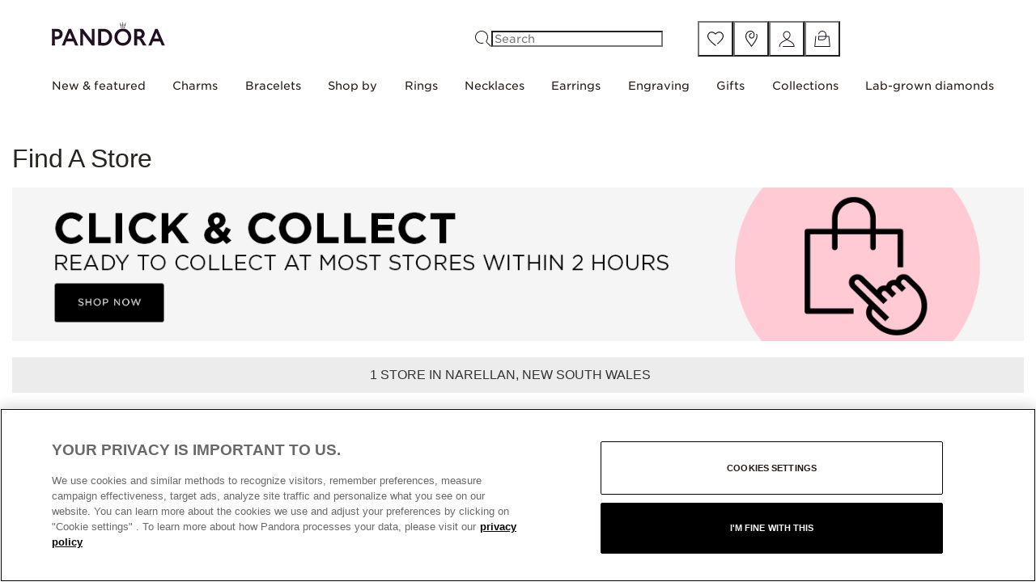

--- FILE ---
content_type: text/html;charset=UTF-8
request_url: https://stores.pandora.net/en-au/au-nsw/narellan/
body_size: 110806
content:
<!DOCTYPE html>
<html lang="en_AU">

    <head>
        <title>Pandora Jewellery Stores in Narellan AU-NSW</title>
        <script>
            var utag_data = {
            page_name: "City: Narellan", 
            site_section_levels: ["Store locator","en-au","New South Wales","Narellan"], 
            language: "en-au",
            market: "Australia",
            http_code: "200"
        };
        </script>

        <!-- OneTrust Cookies Consent Notice start for pandora.net -->
        <script src="https://cdn.cookielaw.org/scripttemplates/otSDKStub.js" data-document-language="true" charset="UTF-8" data-domain-script="09959a4b-0ed6-40aa-9449-0d8377c33df9" async></script>
        <script type="text/javascript">
        function OptanonWrapper() { }
        </script>
        <!-- OneTrust Cookies Consent Notice end for pandora.net -->

        <!-- Utag -->
        <script src="https://tags.tiqcdn.com/utag/pandora/au/prod/utag.sync.js"></script>

        <!-- Meta Tags -->
        <meta http-equiv="X-UA-Compatible" content="IE=Edge">
<meta http-equiv="Content-Type" content="text/html; charset=utf-8">
<meta http-equiv="content-language" content="en-us">
<meta name="viewport" content="width=device-width, initial-scale=1, user-scalable=no">
<meta name="language" content="English">
<meta name="robots" content="noodp, noydir">
<meta name="description" content="Pandora Jewellery offers style and elegance. Shop for rings, bracelets, charms and more at a Pandora store near you in Narellan, AU-NSW!">
<meta name="keywords" content="Array">
<meta name="city" content="Narellan">
<meta name="state" content="AU-NSW, New South Wales">        <meta property="og:title" content="Pandora Jewellery Stores in Narellan AU-NSW">
<meta property="og:description" content="Pandora Jewellery offers style and elegance. Shop for rings, bracelets, charms and more at a Pandora store near you in Narellan, AU-NSW!">
<meta property="og:image" content="https://rioassets.pandora.net/images/logo-og.jpg">
<meta property="og:url" content="https://stores.pandora.net/en-au/au-nsw/narellan/">

        
        <!-- Site Validations  -->
        <meta name="google-site-verification" content="4owUDEWcK8OBW9bQlBy9ak8oxsHfJprNAhJaL3Kgboc" />
        <!-- Canonical -->
        <link rel="canonical" href="https://stores.pandora.net/en-au/au-nsw/narellan/" />

        <!-- Javascript -->
        <script type="text/javascript">
    //<!--
    
    RLS = {};
    var pageLevel = 'city';
    var domainName = 'pandora.net'; 
    var fullDomainName = 'stores.pandora.net';  
    var mapsUrl = '';
    var defaultRadius = '100';
    var isMobile = '';
    var protocol = 'https://';
    var language = '';
    var hours = [];
    var urlCountryCode = 'en-au';
    var activeCountries = JSON.parse('{"ae":{"name":"United Arab Emirates","code":"en-ae","abbr":"AE","languages":{"Arabic":"ar-ae","English":"en-ae"},"speaks":["Arabic","English"]},"ar":{"name":"Argentina","code":"es-ar","abbr":"AR","speaks":["Spanish"]},"at":{"name":"\u00d6sterreich","code":"de-at","abbr":"AT","speaks":["Deutsch"]},"au":{"name":"Australia","code":"en-au","abbr":"AU","speaks":["English"]},"be":{"name":"Belgium","code":"nl-be","abbr":"BE","languages":{"Dutch":"nl-be","Fran\u00e7ais":"fr-be"},"speaks":["Dutch","Fran\u00e7ais"]},"br":{"name":"Brasil","code":"pt-br","abbr":"BR","speaks":["Portuguese"]},"ca":{"name":"Canada","code":"en-ca","abbr":"CA","languages":{"English":"en-ca","Fran\u00e7ais":"fr-ca"},"speaks":["English","Fran\u00e7ais"]},"ch":{"name":"Switzerland","code":"fr-ch","abbr":"CH","languages":{"Deutsch":"de-ch","Italiano":"it-ch","Fran\u00e7ais":"fr-ch"},"speaks":["Deutsch","Italiano","Fran\u00e7ais"]},"cl":{"name":"Chile","code":"es-cl","abbr":"CL","speaks":["Spanish"]},"co":{"name":"Colombia","code":"es-co","abbr":"CO","speaks":["Spanish"]},"cr":{"name":"Costa Rica","code":"es-cr","abbr":"CR","speaks":["Spanish"]},"cz":{"name":"Czech Republic","code":"cs-cz","abbr":"CZ","speaks":["Czech"]},"de":{"name":"Deutschland","code":"de-de","abbr":"DE","speaks":["Deutsch"]},"dk":{"name":"Danmark","code":"da-dk","abbr":"DK","speaks":["Danish"]},"es":{"name":"Espa\u00f1a","code":"es-es","abbr":"ES","speaks":["Spanish"]},"fi":{"name":"Finland","code":"fi-fi","abbr":"FI","speaks":["Finnish"]},"fr":{"name":"France","code":"fr-fr","abbr":"FR","speaks":["Fran\u00e7ais"]},"gb":{"name":"United Kingdom","code":"en-gb","abbr":"GB","speaks":["English"]},"gr":{"name":"Greece","code":"el-gr","abbr":"GR","speaks":["Greek"]},"gt":{"name":"Guatemala","code":"es-gt","abbr":"GT","speaks":["Spanish"]},"hk":{"name":"Hong Kong, China","code":"en-hk","abbr":"HK","languages":{"Chinese":"zh-hk","English":"en-hk"},"speaks":["Chinese","English"]},"hu":{"name":"Hungary","code":"hu-hu","abbr":"HU","speaks":["Hungarian"]},"ie":{"name":"Ireland","code":"en-ie","abbr":"IE","speaks":["English"]},"it":{"name":"Italia","code":"it-it","abbr":"IT","speaks":["Italiano"]},"jp":{"name":"Japan","code":"ja-jp","abbr":"JP","speaks":["Japanese"]},"lu":{"name":"Luxembourg","code":"fr-lu","abbr":"LU","speaks":["Fran\u00e7ais"]},"mx":{"name":"Mexico","code":"es-mx","abbr":"MX","speaks":["Spanish"]},"my":{"name":"Malaysia","code":"en-my","abbr":"MY","speaks":["Malay","English"]},"nl":{"name":"Nederland","code":"nl-nl","abbr":"NL","speaks":["Dutch"]},"no":{"name":"Norway","code":"nb-no","abbr":"NO","speaks":["Norwegian"]},"nz":{"name":"New Zealand","code":"en-nz","abbr":"NZ","speaks":["English"]},"pa":{"name":"Panama","code":"es-pa","abbr":"PA","speaks":["Spanish"]},"pe":{"name":"Peru","code":"es-pe","abbr":"PE","speaks":["Spanish"]},"pl":{"name":"Polska","code":"pl-pl","abbr":"PL","speaks":["Polish"]},"pt":{"name":"Portugal","code":"pt-pt","abbr":"PT","speaks":["Portuguese"]},"ro":{"name":"Romania","code":"ro-ro","abbr":"RO","speaks":["Romanian"]},"se":{"name":"Sverige","code":"sv-se","abbr":"SE","speaks":["Swedish"]},"sg":{"name":"Singapore","code":"en-sg","abbr":"SG","speaks":["English"]},"sk":{"name":"Slovakia","code":"sk-sk","abbr":"SK","speaks":["Slovak"]},"sv":{"name":"El Salvador","code":"es-sv","abbr":"SV","speaks":["Spanish"]},"th":{"name":"Thailand","code":"en-th","abbr":"TH","speaks":["Thai"]},"tr":{"name":"Turkey","code":"tr-tr","abbr":"TR","speaks":["Turkish"]},"tw":{"name":"Taiwan","code":"zh-tw","abbr":"TW","speaks":["Chinese"]},"us":{"name":"United States","code":"en-us","abbr":"US","speaks":["English"]},"za":{"name":"South Africa","code":"en-za","abbr":"ZA","speaks":["English"]}}');
    var dictionary = JSON.parse(decodeURIComponent('%7B%22ABOUT_PANDORA_JEWELRY%22%3A%7B%22en-us%22%3A%22About%20Pandora%20Jewelry%20Store.%22%2C%22en-th%22%3A%22About%20Pandora%20Jewelry%20Store.%22%2C%22en-ae%22%3A%22About%20Pandora%20Jewelry%20Store.%22%2C%22en-my%22%3A%22About%20Pandora%20Jewelry%20Store.%22%2C%22en-ca%22%3A%22About%20Pandora%20Jewellery%20Store.%22%2C%22en-au%22%3A%22About%20Pandora%20Jewellery%20Store.%22%2C%22en-gb%22%3A%22About%20Pandora%20Jewellery%20Store.%22%2C%22en-za%22%3A%22About%20Pandora%20Jewellery%20Store.%22%2C%22hu-hu%22%3A%22A%20Pandora%20%5Cu00e9kszer%5Cu00fczletr%5Cu0151l%22%2C%22cs-cz%22%3A%22Informace%20o%20prodejn%5Cu011b%20%5Cu0161perk%5Cu016f%20Pandora%22%2C%22en-ie%22%3A%22About%20Pandora%20Jewellery%20Store.%22%2C%22en-hk%22%3A%22About%20Pandora%20Jewellery%20Store.%22%2C%22en-nz%22%3A%22About%20Pandora%20Jewellery%20Store.%22%2C%22en-sg%22%3A%22About%20Pandora%20Jewellery%20Store.%22%2C%22da-dk%22%3A%22Om%20Pandora%20smykkebutik%22%2C%22fr-lu%22%3A%22A%20propos%20de%20Boutique%20Bijoux%20Pandora.%22%2C%22fr-fr%22%3A%22A%20propos%20de%20Boutique%20Bijoux%20Pandora.%22%2C%22fr-ch%22%3A%22A%20propos%20de%20Boutique%20Bijoux%20Pandora.%22%2C%22fr-be%22%3A%22A%20propos%20de%20Boutique%20Bijoux%20Pandora.%22%2C%22fr-ca%22%3A%22A%20propos%20de%20Boutique%20Bijoux%20Pandora.%22%2C%22de-de%22%3A%22Info%20zu%20Pandora%20Schmuckgesch%5Cu00e4ft.%22%2C%22de-ch%22%3A%22Info%20zu%20Pandora%20Schmuckgesch%5Cu00e4ft.%22%2C%22de-at%22%3A%22Info%20zu%20Pandora%20Schmuckgesch%5Cu00e4ft.%22%2C%22nl-nl%22%3A%22Over%20Pandora%20Store.%22%2C%22nl-be%22%3A%22Over%20Pandora%20Store.%22%2C%22pl-pl%22%3A%22Informacje%20o%20sklepie%20Pandora.%22%2C%22sv-se%22%3A%22Om%20Pandoras%20smyckebutiker.%22%2C%22zh-cn%22%3A%22%5Cu5173%5Cu4e8ePandora%5Cu73e0%5Cu5b9d%5Cu5546%5Cu5e97%5Cu3002%22%2C%22zh-hk%22%3A%22Pandora%5Cu73e0%5Cu5bf6%5Cu5e97%5Cu7c21%5Cu4ecb%5Cu3002%22%2C%22it-it%22%3A%22Informazioni%20sui%20Jewellery%20Store%20Pandora.%22%2C%22it-ch%22%3A%22Informazioni%20sui%20Jewellery%20Store%20Pandora.%22%2C%22es-es%22%3A%22Acerca%20de%20Joyer%5Cu00eda%20Pandora%22%2C%22es-mx%22%3A%22Acerca%20de%20Joyer%5Cu00eda%20Pandora%22%2C%22ja-jp%22%3A%22Pandora%5Cu30b8%5Cu30e5%5Cu30a8%5Cu30ea%5Cu30fc%5Cu30b9%5Cu30c8%5Cu30a2%5Cu306b%5Cu3064%5Cu3044%5Cu3066%22%2C%22pt-br%22%3A%22Sobre%20as%20lojas%20da%20Joalheria%20Pandora%22%2C%22pt-pt%22%3A%22Sobre%20as%20lojas%20da%20Joalheria%20Pandora%22%2C%22es-ar%22%3A%22Acerca%20de%20Joyer%5Cu00eda%20Pandora%22%2C%22es-cl%22%3A%22Acerca%20de%20Joyer%5Cu00eda%20Pandora%22%2C%22es-co%22%3A%22Acerca%20de%20Joyer%5Cu00eda%20Pandora%22%2C%22es-pa%22%3A%22Acerca%20de%20Joyer%5Cu00eda%20Pandora%22%2C%22es-pe%22%3A%22Acerca%20de%20Joyer%5Cu00eda%20Pandora%22%2C%22es-cr%22%3A%22Acerca%20de%20Joyer%5Cu00eda%20Pandora%22%2C%22es-gt%22%3A%22Acerca%20de%20Joyer%5Cu00eda%20Pandora%22%2C%22es-sv%22%3A%22Acerca%20de%20Joyer%5Cu00eda%20Pandora%22%2C%22el-gr%22%3A%22%5Cu03a3%5Cu03c7%5Cu03b5%5Cu03c4%5Cu03b9%5Cu03ba%5Cu03ac%20%5Cu03bc%5Cu03b5%20%5Cu03c4%5Cu03bf%20Pandora%20Jewellery%20Store%22%2C%22tr-tr%22%3A%22Pandora%20M%5Cu00fccevher%20Ma%5Cu011fazas%5Cu0131%20Hakk%5Cu0131nda%22%2C%22nb-no%22%3A%22Om%20Pandora%20smykkebutikk%22%2C%22fi-fi%22%3A%22Pandora%20Jewelry%20Store%22%2C%22sk-sk%22%3A%22O%20predajni%20%5Cu0161perkov%20Pandora%22%2C%22zh-tw%22%3A%22Pandora%20%5Cu73e0%5Cu5bf6%5Cu5e97%5Cu7c21%5Cu4ecb%22%2C%22ro-ro%22%3A%22Despre%20magazinul%20de%20bijuterii%20Pandora%22%2C%22ar-ae%22%3A%22%5Cu062d%5Cu0648%5Cu0644%20%5Cu0645%5Cu062a%5Cu062c%5Cu0631%20%5Cu0645%5Cu062c%5Cu0648%5Cu0647%5Cu0631%5Cu0627%5Cu062a%20Pandora%22%7D%2C%22AUTHORIZED_RETAILER%22%3A%7B%22en-us%22%3A%22Authorized%20Retailer%22%2C%22en-th%22%3A%22Authorized%20Retailer%22%2C%22en-ae%22%3A%22Authorized%20Retailer%22%2C%22en-my%22%3A%22Authorized%20Retailer%22%2C%22en-ca%22%3A%22Authorized%20Retailer%22%2C%22en-au%22%3A%22Authorised%20Retailer%22%2C%22en-gb%22%3A%22Authorised%20Retailer%22%2C%22en-za%22%3A%22Authorised%20Retailer%22%2C%22hu-hu%22%3A%22Szerz%5Cu0151d%5Cu00f6tt%20kiskereskedelmi%20partner%22%2C%22cs-cz%22%3A%22Autorizovan%5Cu00fd%20prodejce%22%2C%22en-ie%22%3A%22Authorised%20Retailer%22%2C%22en-hk%22%3A%22Authorised%20Retailer%22%2C%22en-nz%22%3A%22Authorised%20Retailer%22%2C%22en-sg%22%3A%22Authorised%20Retailer%22%2C%22da-dk%22%3A%22Autoriseret%20forhandler%22%2C%22fr-lu%22%3A%22Revendeur%20autoris%5Cu00e9%22%2C%22fr-fr%22%3A%22Revendeur%20autoris%5Cu00e9%22%2C%22fr-ch%22%3A%22Revendeur%20autoris%5Cu00e9%22%2C%22fr-be%22%3A%22Revendeur%20autoris%5Cu00e9%22%2C%22fr-ca%22%3A%22Revendeur%20autoris%5Cu00e9%22%2C%22de-de%22%3A%22Autorisierter%20H%5Cu00e4ndler%22%2C%22de-ch%22%3A%22Autorisierter%20H%5Cu00e4ndler%22%2C%22de-at%22%3A%22Autorisierter%20H%5Cu00e4ndler%22%2C%22nl-nl%22%3A%22Geautoriseerd%20verkooppunt%22%2C%22nl-be%22%3A%22Geautoriseerd%20verkooppunt%22%2C%22pl-pl%22%3A%22Autoryzowany%20sprzedawca%22%2C%22sv-se%22%3A%22Auktoriserad%20%5Cu00e5terf%5Cu00f6rs%5Cu00e4ljare%22%2C%22zh-cn%22%3A%22%5Cu6388%5Cu6b0a%5Cu96f6%5Cu552e%5Cu5546%22%2C%22zh-hk%22%3A%22%5Cu6388%5Cu6ac2%5Cu96f6%5Cu552e%5Cu5546%22%2C%22it-it%22%3A%22Rivenditore%20Ufficiale%22%2C%22it-ch%22%3A%22Rivenditore%20Ufficiale%22%2C%22es-es%22%3A%22Vendedor%20autorizado%22%2C%22es-mx%22%3A%22Vendedor%20autorizado%22%2C%22ja-jp%22%3A%22%5Cu30d1%5Cu30f3%5Cu30c9%5Cu30e9%5Cu30b9%5Cu30c8%5Cu30a2%22%2C%22pt-br%22%3A%22Vendedor%20Autorizado%22%2C%22pt-pt%22%3A%22Vendedor%20Autorizado%22%2C%22es-ar%22%3A%22Vendedor%20autorizado%22%2C%22es-cl%22%3A%22Vendedor%20autorizado%22%2C%22es-co%22%3A%22Vendedor%20autorizado%22%2C%22es-pa%22%3A%22Vendedor%20autorizado%22%2C%22es-pe%22%3A%22Vendedor%20autorizado%22%2C%22es-cr%22%3A%22Vendedor%20autorizado%22%2C%22es-gt%22%3A%22Vendedor%20autorizado%22%2C%22es-sv%22%3A%22Vendedor%20autorizado%22%2C%22el-gr%22%3A%22%5Cu0395%5Cu03be%5Cu03bf%5Cu03c5%5Cu03c3%5Cu03b9%5Cu03bf%5Cu03b4%5Cu03bf%5Cu03c4%5Cu03b7%5Cu03bc%5Cu03ad%5Cu03bd%5Cu03bf%5Cu03c2%20%5Cu03b1%5Cu03bd%5Cu03c4%5Cu03b9%5Cu03c0%5Cu03c1%5Cu03cc%5Cu03c3%5Cu03c9%5Cu03c0%5Cu03bf%5Cu03c2%22%2C%22tr-tr%22%3A%22Yetkili%20Sat%5Cu0131c%5Cu0131%22%2C%22nb-no%22%3A%22Autorisert%20forhandler%22%2C%22fi-fi%22%3A%22Valtuutettu%20j%5Cu00e4lleenmyyj%5Cu00e4%22%2C%22sk-sk%22%3A%22Autorizovan%5Cu00fd%20predajca%22%2C%22zh-tw%22%3A%22%5Cu6388%5Cu6b0a%5Cu96f6%5Cu552e%5Cu5546%22%2C%22ro-ro%22%3A%22Retailer%20autorizat%22%2C%22ar-ae%22%3A%22%5Cu0628%5Cu0627%5Cu0626%5Cu0639%20%5Cu062a%5Cu062c%5Cu0632%5Cu0626%5Cu0629%20%5Cu0645%5Cu0639%5Cu062a%5Cu0645%5Cu062f%22%7D%2C%22BROWSE_PANDORA_JEWELLERY_STORES_BY_COUNTRY%22%3A%7B%22en-us%22%3A%22Browse%20Pandora%20Jewelry%20Stores%20By%20Market%22%2C%22en-th%22%3A%22Browse%20Pandora%20Jewelry%20Stores%20By%20Market%22%2C%22en-ae%22%3A%22Browse%20Pandora%20Jewelry%20Stores%20By%20Market%22%2C%22en-my%22%3A%22Browse%20Pandora%20Jewelry%20Stores%20By%20Market%22%2C%22en-ca%22%3A%22Browse%20Pandora%20Jewellery%20Stores%20by%20Market%22%2C%22en-au%22%3A%22Browse%20Pandora%20Jewellery%20Stores%20By%20Market%22%2C%22en-gb%22%3A%22Browse%20Pandora%20Jewellery%20Stores%20By%20Market%22%2C%22en-za%22%3A%22Browse%20Pandora%20Jewellery%20Stores%20By%20Market%22%2C%22hu-hu%22%3A%22Pandora%20%5Cu00e9kszer%5Cu00fczlet%20keres%5Cu00e9se%20piac%20alapj%5Cu00e1n%22%2C%22cs-cz%22%3A%22Proch%5Cu00e1zet%20prodejny%20%5Cu0161perk%5Cu016f%20Pandora%20podle%20trhu%22%2C%22en-ie%22%3A%22Browse%20Pandora%20Jewellery%20Stores%20By%20Market%22%2C%22en-hk%22%3A%22Browse%20Pandora%20Jewellery%20Stores%20By%20Market%22%2C%22en-nz%22%3A%22Browse%20Pandora%20Jewellery%20Stores%20By%20Market%22%2C%22en-sg%22%3A%22Browse%20Pandora%20Jewellery%20Stores%20By%20Market%22%2C%22da-dk%22%3A%22Se%20Pandora%20smykkebutikker%20efter%20land%22%2C%22fr-lu%22%3A%22Parcourir%20les%20boutiques%20Bijoux%20Pandora%20par%20pays%22%2C%22fr-fr%22%3A%22Parcourir%20les%20boutiques%20Bijoux%20Pandora%20par%20pays%22%2C%22fr-ch%22%3A%22Parcourir%20les%20boutiques%20Bijoux%20Pandora%20par%20pays%22%2C%22fr-be%22%3A%22Parcourir%20les%20boutiques%20Bijoux%20Pandora%20par%20pays%22%2C%22fr-ca%22%3A%22Parcourir%20les%20boutiques%20Bijoux%20Pandora%20par%20pays%22%2C%22de-de%22%3A%22Pandora%20Schmuckh%5Cu00e4ndler%20nach%20Land%20durchsuchen%22%2C%22de-ch%22%3A%22Pandora%20Schmuckh%5Cu00e4ndler%20nach%20Land%20durchsuchen%22%2C%22de-at%22%3A%22Pandora%20Schmuckh%5Cu00e4ndler%20nach%20Land%20durchsuchen%22%2C%22nl-nl%22%3A%22Pandora%20Stores%20per%20land%20bekijken%22%2C%22nl-be%22%3A%22Pandora%20Stores%20per%20land%20bekijken%22%2C%22pl-pl%22%3A%22Przegl%5Cu0105daj%20sklepy%20Pandora%20wed%5Cu0142ug%20kraju%22%2C%22sv-se%22%3A%22Visa%20Pandora-butiker%20efter%20land%22%2C%22zh-cn%22%3A%22%5Cu6309%5Cu7167%5Cu56fd%5Cu5bb6%5Cu67e5%5Cu627ePandora%5Cu73e0%5Cu5b9d%5Cu95e8%5Cu5e97%22%2C%22zh-hk%22%3A%22%5Cu6309%5Cu570b%5Cu5bb6%5Cu700f%5Cu89bd%20Pandora%20%5Cu5206%5Cu5e97%22%2C%22it-it%22%3A%22Esplora%20i%20Jewelry%20Store%20Pandora%20per%20nazione%22%2C%22it-ch%22%3A%22Esplora%20i%20Jewelry%20Store%20Pandora%20per%20nazione%22%2C%22es-es%22%3A%22Buscar%20Joyer%5Cu00edas%20Pandora%20por%20pa%5Cu00eds%22%2C%22es-mx%22%3A%22Buscar%20Joyer%5Cu00edas%20Pandora%20por%20pa%5Cu00eds%22%2C%22ja-jp%22%3A%22%5Cu30d1%5Cu30f3%5Cu30c9%5Cu30e9%5Cu30b8%5Cu30e5%5Cu30a8%5Cu30ea%5Cu30fc%5Cu30b9%5Cu30c8%5Cu30a2%5Cu3092%5Cu56fd%5Cu5225%5Cu3067%5Cu8868%5Cu793a%22%2C%22pt-br%22%3A%22Encontrar%20lojas%20da%20Joalheria%20Pandora%20por%20pa%5Cu00eds%22%2C%22pt-pt%22%3A%22Encontrar%20lojas%20da%20Joalheria%20Pandora%20por%20pa%5Cu00eds%22%2C%22es-ar%22%3A%22Buscar%20Joyer%5Cu00edas%20Pandora%20por%20pa%5Cu00eds%22%2C%22es-cl%22%3A%22Buscar%20Joyer%5Cu00edas%20Pandora%20por%20pa%5Cu00eds%22%2C%22es-co%22%3A%22Buscar%20Joyer%5Cu00edas%20Pandora%20por%20pa%5Cu00eds%22%2C%22es-pa%22%3A%22Buscar%20Joyer%5Cu00edas%20Pandora%20por%20pa%5Cu00eds%22%2C%22es-pe%22%3A%22Buscar%20Joyer%5Cu00edas%20Pandora%20por%20pa%5Cu00eds%22%2C%22es-cr%22%3A%22Buscar%20Joyer%5Cu00edas%20Pandora%20por%20pa%5Cu00eds%22%2C%22es-gt%22%3A%22Buscar%20Joyer%5Cu00edas%20Pandora%20por%20pa%5Cu00eds%22%2C%22es-sv%22%3A%22Buscar%20Joyer%5Cu00edas%20Pandora%20por%20pa%5Cu00eds%22%2C%22el-gr%22%3A%22%5Cu03a0%5Cu03b5%5Cu03c1%5Cu03b9%5Cu03b7%5Cu03b3%5Cu03b7%5Cu03b8%5Cu03b5%5Cu03af%5Cu03c4%5Cu03b5%20%5Cu03c3%5Cu03c4%5Cu03b1%20%5Cu03ba%5Cu03b1%5Cu03c4%5Cu03b1%5Cu03c3%5Cu03c4%5Cu03ae%5Cu03bc%5Cu03b1%5Cu03c4%5Cu03b1%20Pandora%20%5Cu03b1%5Cu03bd%5Cu03ac%20%5Cu03b1%5Cu03b3%5Cu03bf%5Cu03c1%5Cu03ac%22%2C%22tr-tr%22%3A%22Piyasaya%20G%5Cu00f6re%20Pandora%20M%5Cu00fccevher%20Ma%5Cu011fazalar%5Cu0131na%20G%5Cu00f6z%20At%5Cu0131n%22%2C%22nb-no%22%3A%22Finn%20Pandora%20smykkebutikk%20etter%20marked%22%2C%22fi-fi%22%3A%22Pandora%20Jewelry%20Storet%20markkina-alueittain%22%2C%22sk-sk%22%3A%22Prezrite%20si%20predajne%20%5Cu0161perkov%20Pandora%20pod%5Cu013ea%20trhu%22%2C%22zh-tw%22%3A%22%5Cu6309%5Cu5e02%5Cu5834%5Cu700f%5Cu89bd%20Pandora%20%5Cu73e0%5Cu5bf6%5Cu5e97%22%2C%22ro-ro%22%3A%22Caut%5Cu0103%20magazine%20de%20bijuterii%20Pandora%20%5Cu00een%20func%5Cu021bie%20de%20pia%5Cu021b%5Cu0103%22%2C%22ar-ae%22%3A%22%5Cu0627%5Cu0633%5Cu062a%5Cu0639%5Cu0631%5Cu0636%5Cu064a%20%5Cu0645%5Cu062a%5Cu0627%5Cu062c%5Cu0631%20%5Cu0645%5Cu062c%5Cu0648%5Cu0647%5Cu0631%5Cu0627%5Cu062a%20Pandora%20%5Cu062d%5Cu0633%5Cu0628%20%5Cu0627%5Cu0644%5Cu0633%5Cu0648%5Cu0642%22%7D%2C%22BROWSE_PANDORA_JEWELLERY_STORES_IN_COUNTRY%22%3A%7B%22en-us%22%3A%22Browse%20Pandora%20Jewelry%20Stores%20in%20ERROR%22%2C%22en-th%22%3A%22Browse%20Pandora%20Jewelry%20Stores%20in%20ERROR%22%2C%22en-ae%22%3A%22Browse%20Pandora%20Jewelry%20Stores%20in%20ERROR%22%2C%22en-my%22%3A%22Browse%20Pandora%20Jewelry%20Stores%20in%20ERROR%22%2C%22en-ca%22%3A%22Browse%20Pandora%20Jewellery%20Stores%20in%20Canada%22%2C%22en-au%22%3A%22Browse%20Pandora%20Jewellery%20Stores%20in%20ERROR%22%2C%22en-gb%22%3A%22Browse%20Pandora%20Jewellery%20Stores%20in%20ERROR%22%2C%22en-za%22%3A%22Browse%20Pandora%20Jewellery%20Stores%20in%20ERROR%22%2C%22hu-hu%22%3A%22Pandora%20%5Cu00e9kszer%5Cu00fczlet%20keres%5Cu00e9se%20itt%3A%20ERROR%22%2C%22cs-cz%22%3A%22Proch%5Cu00e1zet%20prodejny%20%5Cu0161perk%5Cu016f%20Pandora%20v%20ERROR%22%2C%22en-ie%22%3A%22Browse%20Pandora%20Jewellery%20Stores%20in%20ERROR%22%2C%22en-hk%22%3A%22Browse%20Pandora%20Jewellery%20Stores%20in%20ERROR%22%2C%22en-nz%22%3A%22Browse%20Pandora%20Jewellery%20Stores%20in%20ERROR%22%2C%22en-sg%22%3A%22Browse%20Pandora%20Jewellery%20Stores%20in%20ERROR%22%2C%22da-dk%22%3A%22Se%20Pandora%20smykkebutikker%20i%20ERROR%22%2C%22fr-lu%22%3A%22Parcourir%20les%20boutiques%20Bijoux%20Pandora%20en%20ERROR%22%2C%22fr-fr%22%3A%22Parcourir%20les%20boutiques%20Bijoux%20Pandora%20en%20ERROR%22%2C%22fr-ch%22%3A%22Parcourir%20les%20boutiques%20Bijoux%20Pandora%20en%20ERROR%22%2C%22fr-be%22%3A%22Parcourir%20les%20boutiques%20Bijoux%20Pandora%20en%20ERROR%22%2C%22fr-ca%22%3A%22Parcourir%20les%20boutiques%20Bijoux%20Pandora%20au%20Canada%22%2C%22de-de%22%3A%22Pandora%20Schmuckh%5Cu00e4ndler%20in%20ERROR%20durchsuchen%22%2C%22de-ch%22%3A%22Pandora%20Schmuckh%5Cu00e4ndler%20in%20ERROR%20durchsuchen%22%2C%22de-at%22%3A%22Pandora%20Schmuckh%5Cu00e4ndler%20in%20ERROR%20durchsuchen%22%2C%22nl-nl%22%3A%22Pandora%20Stores%20in%20ERROR%20bekijken%22%2C%22nl-be%22%3A%22Pandora%20Stores%20in%20ERROR%20bekijken%22%2C%22pl-pl%22%3A%22ERROR%20%5Cu2013%20przegl%5Cu0105daj%20sklepy%20Pandora%22%2C%22sv-se%22%3A%22Visa%20Pandora-butiker%20i%20ERROR%22%2C%22zh-cn%22%3A%22%5Cu5728ERROR%5Cu67e5%5Cu627ePandora%5Cu73e0%5Cu5b9d%5Cu95e8%5Cu5e97%22%2C%22zh-hk%22%3A%22%5Cu700f%5Cu89bd%20ERROR%20%5Cu7684%20Pandora%20%5Cu5206%5Cu5e97%22%2C%22it-it%22%3A%22Esplora%20i%20Jewelry%20Store%20Pandora%20a%5C%2Fin%20ERROR%22%2C%22it-ch%22%3A%22Esplora%20i%20Jewelry%20Store%20Pandora%20a%5C%2Fin%20ERROR%22%2C%22es-es%22%3A%22Buscar%20Joyer%5Cu00edas%20Pandora%20en%20ERROR%22%2C%22es-mx%22%3A%22Buscar%20Joyer%5Cu00edas%20Pandora%20en%20ERROR%22%2C%22ja-jp%22%3A%22%5Cu65e5%5Cu672c%5Cu306ePandora%5Cu30b8%5Cu30e5%5Cu30a8%5Cu30ea%5Cu30fc%5Cu30b9%5Cu30c8%5Cu30a2%22%2C%22pt-br%22%3A%22Encontrar%20lojas%20da%20Joalheria%20Pandora%20por%20ERROR%22%2C%22pt-pt%22%3A%22Encontrar%20lojas%20da%20Joalheria%20Pandora%20por%20ERROR%22%2C%22es-ar%22%3A%22Buscar%20Joyer%5Cu00edas%20Pandora%20en%20ERROR%22%2C%22es-cl%22%3A%22Buscar%20Joyer%5Cu00edas%20Pandora%20en%20ERROR%22%2C%22es-co%22%3A%22Buscar%20Joyer%5Cu00edas%20Pandora%20en%20ERROR%22%2C%22es-pa%22%3A%22Buscar%20Joyer%5Cu00edas%20Pandora%20en%20ERROR%22%2C%22es-pe%22%3A%22Buscar%20Joyer%5Cu00edas%20Pandora%20en%20ERROR%22%2C%22es-cr%22%3A%22Buscar%20Joyer%5Cu00edas%20Pandora%20en%20ERROR%22%2C%22es-gt%22%3A%22Buscar%20Joyer%5Cu00edas%20Pandora%20en%20ERROR%22%2C%22es-sv%22%3A%22Buscar%20Joyer%5Cu00edas%20Pandora%20en%20ERROR%22%2C%22el-gr%22%3A%22%5Cu03a0%5Cu03b5%5Cu03c1%5Cu03b9%5Cu03b7%5Cu03b3%5Cu03b7%5Cu03b8%5Cu03b5%5Cu03af%5Cu03c4%5Cu03b5%20%5Cu03c3%5Cu03c4%5Cu03b1%20%5Cu03ba%5Cu03b1%5Cu03c4%5Cu03b1%5Cu03c3%5Cu03c4%5Cu03ae%5Cu03bc%5Cu03b1%5Cu03c4%5Cu03b1%20Pandora%20%5Cu03c3%5Cu03b5%20ERROR%22%2C%22tr-tr%22%3A%22Pandora%20M%5Cu00fccevher%20Ma%5Cu011fazalar%5Cu0131na%20G%5Cu00f6z%20At%5Cu0131n%20ERROR%22%2C%22nb-no%22%3A%22Finn%20Pandora%20smykkebutikk%20i%20ERROR%22%2C%22fi-fi%22%3A%22Pandora%20Jewelry%20Storet%20alueella%20ERROR%22%2C%22sk-sk%22%3A%22Prezrite%20si%20predajne%20%5Cu0161perkov%20Pandora%20v%20lokalite%20ERROR%22%2C%22zh-tw%22%3A%22%5Cu700f%5Cu89bd%5Cu4f4d%5Cu65bc%5Cu4ee5%5Cu4e0b%5Cu5730%5Cu9ede%5Cu7684%20Pandora%20%5Cu73e0%5Cu5bf6%5Cu5e97%20ERROR%22%2C%22ro-ro%22%3A%22Caut%5Cu0103%20magazine%20de%20bijuterii%20Pandora%20%5Cu00een%20ERROR%22%2C%22ar-ae%22%3A%22%5Cu0627%5Cu0633%5Cu062a%5Cu0639%5Cu0631%5Cu0636%5Cu064a%20%5Cu0645%5Cu062a%5Cu0627%5Cu062c%5Cu0631%20%5Cu0645%5Cu062c%5Cu0648%5Cu0647%5Cu0631%5Cu0627%5Cu062a%20Pandora%20%5Cu0641%5Cu064a%20ERROR%22%7D%2C%22CALL_STORE%22%3A%7B%22en-us%22%3A%22Call%20Store%22%2C%22en-th%22%3A%22Call%20Store%22%2C%22en-ae%22%3A%22Call%20Store%22%2C%22en-my%22%3A%22Call%20Store%22%2C%22en-ca%22%3A%22Call%20Store%22%2C%22en-au%22%3A%22Call%20Store%22%2C%22en-gb%22%3A%22Call%20Store%22%2C%22en-za%22%3A%22Call%20Store%22%2C%22hu-hu%22%3A%22%5Cu00dczlet%20felh%5Cu00edv%5Cu00e1sa%22%2C%22cs-cz%22%3A%22Zavolat%20do%20prodejny%22%2C%22en-ie%22%3A%22Call%20Store%22%2C%22en-hk%22%3A%22Call%20Store%22%2C%22en-nz%22%3A%22Call%20Store%22%2C%22en-sg%22%3A%22Call%20Store%22%2C%22da-dk%22%3A%22Ring%20til%20butik%22%2C%22fr-lu%22%3A%22Joindre%22%2C%22fr-fr%22%3A%22Joindre%22%2C%22fr-ch%22%3A%22Joindre%22%2C%22fr-be%22%3A%22Joindre%22%2C%22fr-ca%22%3A%22Joindre%22%2C%22de-de%22%3A%22H%5Cu00e4ndler%20anrufen%22%2C%22de-ch%22%3A%22H%5Cu00e4ndler%20anrufen%22%2C%22de-at%22%3A%22H%5Cu00e4ndler%20anrufen%22%2C%22nl-nl%22%3A%22Store%20bellen%22%2C%22nl-be%22%3A%22Store%20bellen%22%2C%22pl-pl%22%3A%22Zadzwo%5Cu0144%20do%20sklepu%22%2C%22sv-se%22%3A%22Ring%20butik%22%2C%22zh-cn%22%3A%22%5Cu81f4%5Cu7535%5Cu95e8%5Cu5e97%22%2C%22zh-hk%22%3A%22%5Cu81f4%5Cu96fb%5Cu5206%5Cu5e97%22%2C%22it-it%22%3A%22Chiama%22%2C%22it-ch%22%3A%22Chiama%22%2C%22es-es%22%3A%22Contactar%20tienda%22%2C%22es-mx%22%3A%22Contactar%20tienda%22%2C%22ja-jp%22%3A%22%5Cu30b9%5Cu30c8%5Cu30a2%5Cu306b%5Cu96fb%5Cu8a71%22%2C%22pt-br%22%3A%22Ligar%22%2C%22pt-pt%22%3A%22Ligar%22%2C%22es-ar%22%3A%22Contactar%20tienda%22%2C%22es-cl%22%3A%22Contactar%20tienda%22%2C%22es-co%22%3A%22Contactar%20tienda%22%2C%22es-pa%22%3A%22Contactar%20tienda%22%2C%22es-pe%22%3A%22Contactar%20tienda%22%2C%22es-cr%22%3A%22Contactar%20tienda%22%2C%22es-gt%22%3A%22Contactar%20tienda%22%2C%22es-sv%22%3A%22Contactar%20tienda%22%2C%22el-gr%22%3A%22%5Cu039a%5Cu03b1%5Cu03bb%5Cu03ad%5Cu03c3%5Cu03c4%5Cu03b5%20%5Cu03c3%5Cu03c4%5Cu03bf%20%5Cu03ba%5Cu03b1%5Cu03c4%5Cu03ac%5Cu03c3%5Cu03c4%5Cu03b7%5Cu03bc%5Cu03b1%22%2C%22tr-tr%22%3A%22Ma%5Cu011fazay%5Cu0131%20Aray%5Cu0131n%22%2C%22nb-no%22%3A%22Ring%20butikk%22%2C%22fi-fi%22%3A%22Soita%20myym%5Cu00e4l%5Cu00e4%5Cu00e4n%22%2C%22sk-sk%22%3A%22Zavola%5Cu0165%20do%20predajne%22%2C%22zh-tw%22%3A%22%5Cu81f4%5Cu96fb%5Cu73e0%5Cu5bf6%5Cu5e97%22%2C%22ro-ro%22%3A%22Contacteaz%5Cu0103%20magazin%22%2C%22ar-ae%22%3A%22%5Cu0627%5Cu062a%5Cu0635%5Cu0644%5Cu064a%20%5Cu0628%5Cu0627%5Cu0644%5Cu0645%5Cu062a%5Cu062c%5Cu0631%22%7D%2C%22CONTINUE_IN_LANGUAGE%22%3A%7B%22en-us%22%3A%22Continue%20in%20English%22%2C%22en-th%22%3A%22Continue%20in%20English%22%2C%22en-ae%22%3A%22Continue%20in%20English%22%2C%22en-my%22%3A%22Continue%20in%20English%22%2C%22en-ca%22%3A%22Continue%20in%20English%22%2C%22en-au%22%3A%22Continue%20in%20English%22%2C%22en-gb%22%3A%22Continue%20in%20English%22%2C%22en-za%22%3A%22Continue%20in%20English%22%2C%22hu-hu%22%3A%22Folytat%5Cu00e1s%20angol%20nyelven%22%2C%22cs-cz%22%3A%22Pokra%5Cu010dovat%20v%20angli%5Cu010dtin%5Cu011b%22%2C%22en-ie%22%3A%22Continue%20in%20English%22%2C%22en-hk%22%3A%22Continue%20in%20English%22%2C%22en-nz%22%3A%22Continue%20in%20English%22%2C%22en-sg%22%3A%22Continue%20in%20English%22%2C%22da-dk%22%3A%22Forts%5Cu00e6t%20p%5Cu00e5%20dansk%22%2C%22fr-lu%22%3A%22Continuer%20en%20Fran%5Cu00e7ais%22%2C%22fr-fr%22%3A%22Continuer%20en%20Fran%5Cu00e7ais%22%2C%22fr-ch%22%3A%22Continuer%20en%20Fran%5Cu00e7ais%22%2C%22fr-be%22%3A%22Continuer%20en%20Fran%5Cu00e7ais%22%2C%22fr-ca%22%3A%22Continuer%20en%20Fran%5Cu00e7ais%22%2C%22de-de%22%3A%22Weiter%20in%20Deutsch%22%2C%22de-ch%22%3A%22Weiter%20in%20Deutsch%22%2C%22de-at%22%3A%22Weiter%20in%20Deutsch%22%2C%22nl-nl%22%3A%22Verder%20in%20het%20Nederlands%22%2C%22nl-be%22%3A%22Verder%20in%20het%20Nederlands%22%2C%22pl-pl%22%3A%22Wybieram%20polsku%22%2C%22sv-se%22%3A%22Forts%5Cu00e4tt%20p%5Cu00e5%20svenska%22%2C%22zh-cn%22%3A%22%5Cu4ee5%5Cu7ee7%5Cu7eed%22%2C%22zh-hk%22%3A%22%5Cu4ee5%5Cu7e7c%5Cu7e8c%22%2C%22it-it%22%3A%22Continua%20in%20italiano%22%2C%22it-ch%22%3A%22Continua%20in%20italiano%22%2C%22es-es%22%3A%22Continuar%20en%20espa%5Cu00f1ol%22%2C%22es-mx%22%3A%22Continuar%20en%20espa%5Cu00f1ol%22%2C%22ja-jp%22%3A%22%5Cu3067%5Cu7d99%5Cu7d9a%5Cu3059%5Cu308b%22%2C%22pt-br%22%3A%22Continuar%20em%20Portugu%5Cu00eas%22%2C%22pt-pt%22%3A%22Continuar%20em%20Portugu%5Cu00eas%22%2C%22es-ar%22%3A%22Continuar%20en%20Espa%5Cu00f1ol%22%2C%22es-cl%22%3A%22Continuar%20en%20Espa%5Cu00f1ol%22%2C%22es-co%22%3A%22Continuar%20en%20Espa%5Cu00f1ol%22%2C%22es-pa%22%3A%22Continuar%20en%20Espa%5Cu00f1ol%22%2C%22es-pe%22%3A%22Continuar%20en%20Espa%5Cu00f1ol%22%2C%22es-cr%22%3A%22Continuar%20en%20Espa%5Cu00f1ol%22%2C%22es-gt%22%3A%22Continuar%20en%20Espa%5Cu00f1ol%22%2C%22es-sv%22%3A%22Continuar%20en%20Espa%5Cu00f1ol%22%2C%22el-gr%22%3A%22%5Cu03a3%5Cu03c5%5Cu03bd%5Cu03ad%5Cu03c7%5Cu03b5%5Cu03b9%5Cu03b1%20%5Cu03c3%5Cu03c4%5Cu03b1%20%5Cu0391%5Cu03b3%5Cu03b3%5Cu03bb%5Cu03b9%5Cu03ba%5Cu03ac%22%2C%22tr-tr%22%3A%22%5Cu0130ngilizce%20Devam%20Edin%22%2C%22nb-no%22%3A%22Fortsett%20p%5Cu00e5%20engelsk%22%2C%22fi-fi%22%3A%22Jatka%20englanniksi%22%2C%22sk-sk%22%3A%22Pokra%5Cu010dova%5Cu0165%20v%20angli%5Cu010dtine%22%2C%22zh-tw%22%3A%22%5Cu7e7c%5Cu7e8c%5Cu700f%5Cu89bd%5Cu82f1%5Cu6587%5Cu7248%22%2C%22ro-ro%22%3A%22Continuare%20%5Cu00een%20limba%20englez%5Cu0103%22%2C%22ar-ae%22%3A%22%5Cu0627%5Cu0644%5Cu0645%5Cu062a%5Cu0627%5Cu0628%5Cu0639%5Cu0629%20%5Cu0628%5Cu0627%5Cu0644%5Cu0644%5Cu0651%5Cu063a%5Cu0629%20%5Cu0627%5Cu0644%5Cu0625%5Cu0646%5Cu0643%5Cu0644%5Cu064a%5Cu0632%5Cu064a%5Cu0651%5Cu0629%22%7D%2C%22COUNT_STORES_FOUND_NEAR_SEARCH_TERM%22%3A%7B%22en-us%22%3A%22ERROR%20Stores%20found%20Near%20ERROR%22%2C%22en-th%22%3A%22ERROR%20Stores%20found%20Near%20ERROR%22%2C%22en-ae%22%3A%22ERROR%20Stores%20found%20Near%20ERROR%22%2C%22en-my%22%3A%22ERROR%20Stores%20found%20Near%20ERROR%22%2C%22en-ca%22%3A%22ERROR%20Stores%20found%20near%20ERROR%22%2C%22en-au%22%3A%22ERROR%20Stores%20found%20Near%20ERROR%22%2C%22en-gb%22%3A%22ERROR%20Stores%20found%20Near%20ERROR%22%2C%22en-za%22%3A%22ERROR%20Stores%20found%20Near%20ERROR%22%2C%22hu-hu%22%3A%22ERROR%20k%5Cu00f6zel%5Cu00e9ben%20ERROR%20%5Cu00fczlet%20tal%5Cu00e1lhat%5Cu00f3%22%2C%22cs-cz%22%3A%22ERROR%20prodejen%20nalezen%5Cu00fdch%20v%20bl%5Cu00edzkosti%20ERROR%22%2C%22en-ie%22%3A%22ERROR%20Stores%20found%20Near%20ERROR%22%2C%22en-hk%22%3A%22ERROR%20Stores%20found%20Near%20ERROR%22%2C%22en-nz%22%3A%22ERROR%20Stores%20found%20Near%20ERROR%22%2C%22en-sg%22%3A%22ERROR%20Stores%20found%20Near%20ERROR%22%2C%22da-dk%22%3A%22ERROR%20forhandlere%20fundet%20i%20n%5Cu00e6rheden%20af%20ERROR%22%2C%22fr-lu%22%3A%22ERROR%20boutiques%20trouv%5Cu00e9es%20%5Cu00e0%20proximit%5Cu00e9%20ERROR%22%2C%22fr-fr%22%3A%22ERROR%20boutiques%20trouv%5Cu00e9es%20%5Cu00e0%20proximit%5Cu00e9%20ERROR%22%2C%22fr-ch%22%3A%22ERROR%20boutiques%20trouv%5Cu00e9es%20%5Cu00e0%20proximit%5Cu00e9%20ERROR%22%2C%22fr-be%22%3A%22ERROR%20boutiques%20trouv%5Cu00e9es%20%5Cu00e0%20proximit%5Cu00e9%20ERROR%22%2C%22fr-ca%22%3A%22ERROR%20boutiques%20trouv%5Cu00e9es%20%5Cu00e0%20proximit%5Cu00e9%20ERROR%22%2C%22de-de%22%3A%22ERROR%20Gesch%5Cu00e4fte%20in%20der%20N%5Cu00e4he%20von%20ERROR%22%2C%22de-ch%22%3A%22ERROR%20Gesch%5Cu00e4fte%20in%20der%20N%5Cu00e4he%20von%20ERROR%22%2C%22de-at%22%3A%22ERROR%20Gesch%5Cu00e4fte%20in%20der%20N%5Cu00e4he%20von%20ERROR%22%2C%22nl-nl%22%3A%22ERROR%20Stores%20gevonden%20in%20de%20buurt%20van%20ERROR%22%2C%22nl-be%22%3A%22ERROR%20Stores%20gevonden%20in%20de%20buurt%20van%20ERROR%22%2C%22pl-pl%22%3A%22Sklepy%20w%20pobli%5Cu017cu%20%28ERROR%29%3A%20ERROR%22%2C%22sv-se%22%3A%22ERROR%20butiker%20hittades%20n%5Cu00e4ra%20ERROR%22%2C%22zh-cn%22%3A%22%5Cu9644%5Cu8fd1%5Cu6709ERROR%5Cu5bb6%5Cu5546%5Cu5e97%20ERROR%22%2C%22zh-hk%22%3A%22%5Cu5728ERROR%5Cu9644%5Cu8fd1%5Cu627e%5Cu5230ERROR%5Cu9593%5Cu5206%5Cu5e97%22%2C%22it-it%22%3A%22ERROR%20negozi%20trovati%20vicino%20a%20ERROR%22%2C%22it-ch%22%3A%22ERROR%20negozi%20trovati%20vicino%20a%20ERROR%22%2C%22es-es%22%3A%22ERROR%20tiendas%20encontradas%20cerca%20de%20ERROR%22%2C%22es-mx%22%3A%22ERROR%20tiendas%20encontradas%20cerca%20de%20ERROR%22%2C%22ja-jp%22%3A%22ERROR%5Cu5468%5Cu8fba%5Cu3067ERROR%5Cu5e97%5Cu898b%5Cu3064%5Cu304b%5Cu308a%5Cu307e%5Cu3057%5Cu305f%22%2C%22pt-br%22%3A%22ERROR%20lojas%20encontradas%20pr%5Cu00f3ximas%20a%20ERROR%22%2C%22pt-pt%22%3A%22ERROR%20lojas%20encontradas%20pr%5Cu00f3ximas%20a%20ERROR%22%2C%22es-ar%22%3A%22ERROR%20tiendas%20encontradas%20cerca%20de%20ERROR%22%2C%22es-cl%22%3A%22ERROR%20tiendas%20encontradas%20cerca%20de%20ERROR%22%2C%22es-co%22%3A%22ERROR%20tiendas%20encontradas%20cerca%20de%20ERROR%22%2C%22es-pa%22%3A%22ERROR%20tiendas%20encontradas%20cerca%20de%20ERROR%22%2C%22es-pe%22%3A%22ERROR%20tiendas%20encontradas%20cerca%20de%20ERROR%22%2C%22es-cr%22%3A%22ERROR%20tiendas%20encontradas%20cerca%20de%20ERROR%22%2C%22es-gt%22%3A%22ERROR%20tiendas%20encontradas%20cerca%20de%20ERROR%22%2C%22es-sv%22%3A%22ERROR%20tiendas%20encontradas%20cerca%20de%20ERROR%22%2C%22el-gr%22%3A%22ERROR%20%5Cu039a%5Cu03b1%5Cu03c4%5Cu03b1%5Cu03c3%5Cu03c4%5Cu03ae%5Cu03bc%5Cu03b1%5Cu03c4%5Cu03b1%20%5Cu03ba%5Cu03bf%5Cu03bd%5Cu03c4%5Cu03ac%20%5Cu03c3%5Cu03b1%5Cu03c2%20ERROR%22%2C%22tr-tr%22%3A%22ERROR%20Yak%5Cu0131nda%20bulunan%20Ma%5Cu011fazalar%20ERROR%22%2C%22nb-no%22%3A%22ERROR%20Butikker%20funnet%20i%20n%5Cu00e6rheten%20ERROR%22%2C%22fi-fi%22%3A%22ERROR%20Myym%5Cu00e4l%5Cu00e4%5Cu00e4%20l%5Cu00e4hell%5Cu00e4%20kohdetta%20ERROR%22%2C%22sk-sk%22%3A%22ERROR%20Predajne%20n%5Cu00e1jden%5Cu00e9%20v%20bl%5Cu00edzkosti%20ERROR%22%2C%22zh-tw%22%3A%22ERROR%20%5Cu5c31%5Cu8fd1%5Cu9580%5Cu5e97%20ERROR%22%2C%22ro-ro%22%3A%22ERROR%20Magazine%20g%5Cu0103site%20%5Cu00een%20apropiere%20ERROR%22%2C%22ar-ae%22%3A%22ERROR%20%5Cu0627%5Cu0644%5Cu0645%5Cu062a%5Cu0627%5Cu062c%5Cu0631%20%5Cu0627%5Cu0644%5Cu0645%5Cu0648%5Cu062c%5Cu0648%5Cu062f%5Cu0629%20%5Cu0628%5Cu0627%5Cu0644%5Cu0642%5Cu0631%5Cu0628%20%5Cu0645%5Cu0646%20ERROR%22%7D%2C%22COUNT_STORES_FOUND_NEAR_SEARCH_TERM_JS%22%3A%7B%22en-us%22%3A%22%25numberOfStores%20Stores%20found%20Near%20%25searchTerm%22%2C%22en-th%22%3A%22%25numberOfStores%20Stores%20found%20Near%20%25searchTerm%22%2C%22en-ae%22%3A%22%25numberOfStores%20Stores%20found%20Near%20%25searchTerm%22%2C%22en-my%22%3A%22%25numberOfStores%20Stores%20found%20Near%20%25searchTerm%22%2C%22en-ca%22%3A%22%25numberOfStores%20Stores%20found%20near%20%25searchTerm%22%2C%22en-au%22%3A%22%25numberOfStores%20Stores%20found%20Near%20%25searchTerm%22%2C%22en-gb%22%3A%22%25numberOfStores%20Stores%20found%20Near%20%25searchTerm%22%2C%22en-za%22%3A%22%25numberOfStores%20Stores%20found%20Near%20%25searchTerm%22%2C%22hu-hu%22%3A%22%25searchTerm%20k%5Cu00f6zel%5Cu00e9ben%20%25numberOfStores%20%5Cu00fczlet%20tal%5Cu00e1lhat%5Cu00f3%22%2C%22cs-cz%22%3A%22%25numberOfStores%20prodejen%20nalezen%5Cu00fdch%20v%20bl%5Cu00edzkosti%20%25searchTerm%22%2C%22en-ie%22%3A%22%25numberOfStores%20Stores%20found%20Near%20%25searchTerm%22%2C%22en-hk%22%3A%22%25numberOfStores%20Stores%20found%20Near%20%25searchTerm%22%2C%22en-nz%22%3A%22%25numberOfStores%20Stores%20found%20Near%20%25searchTerm%22%2C%22en-sg%22%3A%22%25numberOfStores%20Stores%20found%20Near%20%25searchTerm%22%2C%22da-dk%22%3A%22%25numberOfStores%20forhandlere%20fundet%20i%20n%5Cu00e6rheden%20af%20%25searchTerm%22%2C%22fr-lu%22%3A%22%25numberOfStores%20boutiques%20trouv%5Cu00e9es%20%5Cu00e0%20proximit%5Cu00e9%20%25searchTerm%22%2C%22fr-fr%22%3A%22%25numberOfStores%20boutiques%20trouv%5Cu00e9es%20%5Cu00e0%20proximit%5Cu00e9%20%25searchTerm%22%2C%22fr-ch%22%3A%22%25numberOfStores%20boutiques%20trouv%5Cu00e9es%20%5Cu00e0%20proximit%5Cu00e9%20%25searchTerm%22%2C%22fr-be%22%3A%22%25numberOfStores%20boutiques%20trouv%5Cu00e9es%20%5Cu00e0%20proximit%5Cu00e9%20%25searchTerm%22%2C%22fr-ca%22%3A%22%25numberOfStores%20boutiques%20trouv%5Cu00e9es%20%5Cu00e0%20proximit%5Cu00e9%20%25searchTerm%22%2C%22de-de%22%3A%22%25numberOfStores%20Gesch%5Cu00e4fte%20in%20der%20N%5Cu00e4he%20von%20%25searchTerm%22%2C%22de-ch%22%3A%22%25numberOfStores%20Gesch%5Cu00e4fte%20in%20der%20N%5Cu00e4he%20von%20%25searchTerm%22%2C%22de-at%22%3A%22%25numberOfStores%20Gesch%5Cu00e4fte%20in%20der%20N%5Cu00e4he%20von%20%25searchTerm%22%2C%22nl-nl%22%3A%22%25numberOfStores%20Stores%20gevonden%20in%20de%20buurt%20van%20%25searchTerm%22%2C%22nl-be%22%3A%22%25numberOfStores%20Stores%20gevonden%20in%20de%20buurt%20van%20%25searchTerm%22%2C%22pl-pl%22%3A%22Sklepy%20w%20pobli%5Cu017cu%20%28%25searchTerm%29%3A%20%25numberOfStores%22%2C%22sv-se%22%3A%22%25numberOfStores%20butiker%20hittades%20n%5Cu00e4ra%20%25searchTerm%22%2C%22zh-cn%22%3A%22%5Cu9644%5Cu8fd1%5Cu6709%25numberOfStores%5Cu5bb6%5Cu5546%5Cu5e97%20%25searchTerm%22%2C%22zh-hk%22%3A%22%5Cu5728%25searchTerm%5Cu9644%5Cu8fd1%5Cu627e%5Cu5230%25numberOfStores%5Cu9593%5Cu5206%5Cu5e97%22%2C%22it-it%22%3A%22%25numberOfStores%20negozi%20trovati%20vicino%20a%20%25searchTerm%22%2C%22it-ch%22%3A%22%25numberOfStores%20negozi%20trovati%20vicino%20a%20%25searchTerm%22%2C%22es-es%22%3A%22%25numberOfStores%20tiendas%20encontradas%20cerca%20de%20%25searchTerm%22%2C%22es-mx%22%3A%22%25numberOfStores%20tiendas%20encontradas%20cerca%20de%20%25searchTerm%22%2C%22ja-jp%22%3A%22%25searchTerm%5Cu5468%5Cu8fba%5Cu3067%25numberOfStores%5Cu5e97%5Cu898b%5Cu3064%5Cu304b%5Cu308a%5Cu307e%5Cu3057%5Cu305f%22%2C%22pt-br%22%3A%22%25numberOfStores%20lojas%20encontradas%20pr%5Cu00f3ximas%20a%20%25searchTerm%22%2C%22pt-pt%22%3A%22%25numberOfStores%20lojas%20encontradas%20pr%5Cu00f3ximas%20a%20%25searchTerm%22%2C%22es-ar%22%3A%22%25numberOfStores%20tiendas%20encontradas%20cerca%20de%20%25searchTerm%22%2C%22es-cl%22%3A%22%25numberOfStores%20tiendas%20encontradas%20cerca%20de%20%25searchTerm%22%2C%22es-co%22%3A%22%25numberOfStores%20tiendas%20encontradas%20cerca%20de%20%25searchTerm%22%2C%22es-pa%22%3A%22%25numberOfStores%20tiendas%20encontradas%20cerca%20de%20%25searchTerm%22%2C%22es-pe%22%3A%22%25numberOfStores%20tiendas%20encontradas%20cerca%20de%20%25searchTerm%22%2C%22es-cr%22%3A%22%25numberOfStores%20tiendas%20encontradas%20cerca%20de%20%25searchTerm%22%2C%22es-gt%22%3A%22%25numberOfStores%20tiendas%20encontradas%20cerca%20de%20%25searchTerm%22%2C%22es-sv%22%3A%22%25numberOfStores%20tiendas%20encontradas%20cerca%20de%20%25searchTerm%22%2C%22el-gr%22%3A%22%25numberOfStores%20%5Cu039a%5Cu03b1%5Cu03c4%5Cu03b1%5Cu03c3%5Cu03c4%5Cu03ae%5Cu03bc%5Cu03b1%5Cu03c4%5Cu03b1%20%5Cu03c0%5Cu03bf%5Cu03c5%20%5Cu03b2%5Cu03c1%5Cu03ad%5Cu03b8%5Cu03b7%5Cu03ba%5Cu03b1%5Cu03bd%20%5Cu03ba%5Cu03bf%5Cu03bd%5Cu03c4%5Cu03ac%20%25searchTerm%22%2C%22tr-tr%22%3A%22%25numberOfStores%20Yak%5Cu0131nda%20Bulunan%20Ma%5Cu011fazalar%20%25searchTerm%22%2C%22nb-no%22%3A%22%25numberOfStores%20Butikker%20funnet%20i%20n%5Cu00e6rheten%20%25searchTerm%22%2C%22fi-fi%22%3A%22%25numberOfStores%20Myym%5Cu00e4l%5Cu00e4%5Cu00e4%20l%5Cu00e4hist%5Cu00f6ll%5Cu00e4%20%25searchTerm%22%2C%22sk-sk%22%3A%22%25numberOfStores%20Predajne%20n%5Cu00e1jden%5Cu00e9%20v%20okol%5Cu00ed%20%25searchTerm%22%2C%22zh-tw%22%3A%22%25numberOfStores%20%5Cu5c31%5Cu8fd1%5Cu9580%5Cu5e97%20%25searchTerm%22%2C%22ro-ro%22%3A%22%25numberOfStores%20Magazine%20g%5Cu0103site%20%5Cu00een%20apropiere%20%25searchTerm%22%2C%22ar-ae%22%3A%22%25numberOfStores%20%5Cu0627%5Cu0644%5Cu0645%5Cu062a%5Cu0627%5Cu062c%5Cu0631%20%5Cu0627%5Cu0644%5Cu0645%5Cu0648%5Cu062c%5Cu0648%5Cu062f%5Cu0629%20%5Cu0641%5Cu064a%20%5Cu0627%5Cu0644%5Cu062c%5Cu0648%5Cu0627%5Cu0631%20%25searchTerm%22%7D%2C%22COUNT_STORES_FOUND_NEARBY%22%3A%7B%22en-us%22%3A%22ERROR%20Stores%20Found%20Nearby%22%2C%22en-th%22%3A%22ERROR%20Stores%20Found%20Nearby%22%2C%22en-ae%22%3A%22ERROR%20Stores%20Found%20Nearby%22%2C%22en-my%22%3A%22ERROR%20Stores%20Found%20Nearby%22%2C%22en-ca%22%3A%22ERROR%20Stores%20Found%20Nearby%22%2C%22en-au%22%3A%22ERROR%20Stores%20Found%20Nearby%22%2C%22en-gb%22%3A%22ERROR%20Stores%20Found%20Nearby%22%2C%22en-za%22%3A%22ERROR%20Stores%20Found%20Nearby%22%2C%22hu-hu%22%3A%22ERROR%20%5Cu00fczlet%20tal%5Cu00e1lhat%5Cu00f3%20a%20k%5Cu00f6zelben%22%2C%22cs-cz%22%3A%22ERROR%20Prodejny%20nalezen%5Cu00e9%20v%20bl%5Cu00edzkosti%22%2C%22en-ie%22%3A%22ERROR%20Stores%20Found%20Nearby%22%2C%22en-hk%22%3A%22ERROR%20Stores%20Found%20Nearby%22%2C%22en-nz%22%3A%22ERROR%20Stores%20Found%20Nearby%22%2C%22en-sg%22%3A%22ERROR%20Stores%20Found%20Nearby%22%2C%22da-dk%22%3A%22ERROR%20forhandlere%20fundet%20i%20n%5Cu00e6rheden%22%2C%22fr-lu%22%3A%22ERROR%20boutiques%20trouv%5Cu00e9es%20%5Cu00e0%20proximit%5Cu00e9%22%2C%22fr-fr%22%3A%22ERROR%20boutiques%20trouv%5Cu00e9es%20%5Cu00e0%20proximit%5Cu00e9%22%2C%22fr-ch%22%3A%22ERROR%20boutiques%20trouv%5Cu00e9es%20%5Cu00e0%20proximit%5Cu00e9%22%2C%22fr-be%22%3A%22ERROR%20boutiques%20trouv%5Cu00e9es%20%5Cu00e0%20proximit%5Cu00e9%22%2C%22fr-ca%22%3A%22ERROR%20boutiques%20trouv%5Cu00e9es%20%5Cu00e0%20proximit%5Cu00e9%22%2C%22de-de%22%3A%22ERROR%20Gesch%5Cu00e4fte%20in%20Deiner%20N%5Cu00e4he%22%2C%22de-ch%22%3A%22ERROR%20Gesch%5Cu00e4fte%20in%20Deiner%20N%5Cu00e4he%22%2C%22de-at%22%3A%22ERROR%20Gesch%5Cu00e4fte%20in%20Deiner%20N%5Cu00e4he%22%2C%22nl-nl%22%3A%22ERROR%20Stores%20in%20de%20buurt%20gevonden%22%2C%22nl-be%22%3A%22ERROR%20Stores%20in%20de%20buurt%20gevonden%22%2C%22pl-pl%22%3A%22Sklepy%20w%20pobli%5Cu017cu%3A%20ERROR%22%2C%22sv-se%22%3A%22ERROR%20butiker%20hittades%20i%20n%5Cu00e4rheten%22%2C%22zh-cn%22%3A%22%5Cu9644%5Cu8fd1%5Cu6709ERROR%5Cu5bb6%5Cu5546%5Cu5e97%22%2C%22zh-hk%22%3A%22%5Cu9644%5Cu8fd1%5Cu6709ERROR%5Cu9593%5Cu5206%5Cu5e97%22%2C%22it-it%22%3A%22ERROR%20negozi%20trovati%20nelle%20vicinanze%22%2C%22it-ch%22%3A%22ERROR%20negozi%20trovati%20nelle%20vicinanze%22%2C%22es-es%22%3A%22Se%20encontraron%20ERROR%20tiendas%20cercanas%22%2C%22es-mx%22%3A%22Se%20encontraron%20ERROR%20tiendas%20cercanas%22%2C%22ja-jp%22%3A%22%5Cu3053%5Cu306e%5Cu5730%5Cu57df%5Cu3067ERROR%5Cu5e97%5Cu898b%5Cu3064%5Cu304b%5Cu308a%5Cu307e%5Cu3057%5Cu305f%22%2C%22pt-br%22%3A%22ERROR%20lojas%20encontradas%20pr%5Cu00f3ximas%22%2C%22pt-pt%22%3A%22ERROR%20lojas%20encontradas%20pr%5Cu00f3ximas%22%2C%22es-ar%22%3A%22Se%20encontraron%20ERROR%20tiendas%20cercanas%22%2C%22es-cl%22%3A%22Se%20encontraron%20ERROR%20tiendas%20cercanas%22%2C%22es-co%22%3A%22Se%20encontraron%20ERROR%20tiendas%20cercanas%22%2C%22es-pa%22%3A%22Se%20encontraron%20ERROR%20tiendas%20cercanas%22%2C%22es-pe%22%3A%22Se%20encontraron%20ERROR%20tiendas%20cercanas%22%2C%22es-cr%22%3A%22Se%20encontraron%20ERROR%20tiendas%20cercanas%22%2C%22es-gt%22%3A%22Se%20encontraron%20ERROR%20tiendas%20cercanas%22%2C%22es-sv%22%3A%22Se%20encontraron%20ERROR%20tiendas%20cercanas%22%2C%22el-gr%22%3A%22ERROR%20%5Cu039f%5Cu03b4%5Cu03b7%5Cu03b3%5Cu03af%5Cu03b5%5Cu03c2%22%2C%22tr-tr%22%3A%22ERROR%20Yol%20Tarifleri%22%2C%22nb-no%22%3A%22ERROR%20Veibeskrivelse%22%2C%22fi-fi%22%3A%22ERROR%20Reittiohjeet%22%2C%22sk-sk%22%3A%22ERROR%20Pokyny%22%2C%22zh-tw%22%3A%22ERROR%20%5Cu65b9%5Cu5411%22%2C%22ro-ro%22%3A%22ERROR%20Indica%5Cu0163ii%22%2C%22ar-ae%22%3A%22ERROR%20%5Cu0627%5Cu0644%5Cu0627%5Cu062a%5Cu0651%5Cu062c%5Cu0627%5Cu0647%5Cu0627%5Cu062a%22%7D%2C%22COUNT_STORES_FOUND_NEARBY_JS%22%3A%7B%22en-us%22%3A%22%25numberOfStores%20Stores%20Found%20Nearby%22%2C%22en-th%22%3A%22%25numberOfStores%20Stores%20Found%20Nearby%22%2C%22en-ae%22%3A%22%25numberOfStores%20Stores%20Found%20Nearby%22%2C%22en-my%22%3A%22%25numberOfStores%20Stores%20Found%20Nearby%22%2C%22en-ca%22%3A%22%25numberOfStores%20Stores%20Found%20Nearby%22%2C%22en-au%22%3A%22%25numberOfStores%20Stores%20Found%20Nearby%22%2C%22en-gb%22%3A%22%25numberOfStores%20Stores%20Found%20Nearby%22%2C%22en-za%22%3A%22%25numberOfStores%20Stores%20Found%20Nearby%22%2C%22hu-hu%22%3A%22%25numberOfStores%20%5Cu00fczlet%20tal%5Cu00e1lhat%5Cu00f3%20a%20k%5Cu00f6zelben%22%2C%22cs-cz%22%3A%22%25numberOfStores%20prodejen%20nalezen%5Cu00fdch%20v%20bl%5Cu00edzkosti%22%2C%22en-ie%22%3A%22%25numberOfStores%20Stores%20Found%20Nearby%22%2C%22en-hk%22%3A%22%25numberOfStores%20Stores%20Found%20Nearby%22%2C%22en-nz%22%3A%22%25numberOfStores%20Stores%20Found%20Nearby%22%2C%22en-sg%22%3A%22%25numberOfStores%20Stores%20Found%20Nearby%22%2C%22da-dk%22%3A%22%25numberOfStores%20forhandlere%20fundet%20i%20n%5Cu00e6rheden%22%2C%22fr-lu%22%3A%22%25numberOfStores%20boutiques%20trouv%5Cu00e9es%20%5Cu00e0%20proximit%5Cu00e9%22%2C%22fr-fr%22%3A%22%25numberOfStores%20boutiques%20trouv%5Cu00e9es%20%5Cu00e0%20proximit%5Cu00e9%22%2C%22fr-ch%22%3A%22%25numberOfStores%20boutiques%20trouv%5Cu00e9es%20%5Cu00e0%20proximit%5Cu00e9%22%2C%22fr-be%22%3A%22%25numberOfStores%20boutiques%20trouv%5Cu00e9es%20%5Cu00e0%20proximit%5Cu00e9%22%2C%22fr-ca%22%3A%22%25numberOfStores%20boutiques%20trouv%5Cu00e9es%20%5Cu00e0%20proximit%5Cu00e9%22%2C%22de-de%22%3A%22%25numberOfStores%20Gesch%5Cu00e4fte%20in%20Deiner%20N%5Cu00e4he%22%2C%22de-ch%22%3A%22%25numberOfStores%20Gesch%5Cu00e4fte%20in%20Deiner%20N%5Cu00e4he%22%2C%22de-at%22%3A%22%25numberOfStores%20Gesch%5Cu00e4fte%20in%20Deiner%20N%5Cu00e4he%22%2C%22nl-nl%22%3A%22%25numberOfStores%20Stores%20in%20de%20buurt%20gevonden%22%2C%22nl-be%22%3A%22%25numberOfStores%20Stores%20in%20de%20buurt%20gevonden%22%2C%22pl-pl%22%3A%22Sklepy%20w%20pobli%5Cu017cu%3A%20%25numberOfStores%22%2C%22sv-se%22%3A%22%25numberOfStores%20butiker%20hittades%20i%20n%5Cu00e4rheten%22%2C%22zh-cn%22%3A%22%5Cu9644%5Cu8fd1%5Cu6709%25numberOfStores%5Cu5bb6%5Cu5546%5Cu5e97%22%2C%22zh-hk%22%3A%22%5Cu9644%5Cu8fd1%5Cu6709%25numberOfStores%5Cu9593%5Cu5206%5Cu5e97%22%2C%22it-it%22%3A%22%25numberOfStores%20negozi%20trovati%20nelle%20vicinanze%22%2C%22it-ch%22%3A%22%25numberOfStores%20negozi%20trovati%20nelle%20vicinanze%22%2C%22es-es%22%3A%22Se%20encontraron%20%25numberOfStores%20tiendas%20cercanas%22%2C%22es-mx%22%3A%22Se%20encontraron%20%25numberOfStores%20tiendas%20cercanas%22%2C%22ja-jp%22%3A%22%5Cu3053%5Cu306e%5Cu5730%5Cu57df%5Cu3067%25numberOfStores%5Cu5e97%5Cu898b%5Cu3064%5Cu304b%5Cu308a%5Cu307e%5Cu3057%5Cu305f%22%2C%22pt-br%22%3A%22%25numberOfStores%20lojas%20encontradas%20pr%5Cu00f3ximas%22%2C%22pt-pt%22%3A%22%25numberOfStores%20lojas%20encontradas%20pr%5Cu00f3ximas%22%2C%22es-ar%22%3A%22Se%20encontraron%20%25numberOfStores%20tiendas%20cercanas%22%2C%22es-cl%22%3A%22Se%20encontraron%20%25numberOfStores%20tiendas%20cercanas%22%2C%22es-co%22%3A%22Se%20encontraron%20%25numberOfStores%20tiendas%20cercanas%22%2C%22es-pa%22%3A%22Se%20encontraron%20%25numberOfStores%20tiendas%20cercanas%22%2C%22es-pe%22%3A%22Se%20encontraron%20%25numberOfStores%20tiendas%20cercanas%22%2C%22es-cr%22%3A%22Se%20encontraron%20%25numberOfStores%20tiendas%20cercanas%22%2C%22es-gt%22%3A%22Se%20encontraron%20%25numberOfStores%20tiendas%20cercanas%22%2C%22es-sv%22%3A%22Se%20encontraron%20%25numberOfStores%20tiendas%20cercanas%22%2C%22el-gr%22%3A%22%25numberOfStores%20%5Cu03a0%5Cu03c1%5Cu03bf%5Cu03c3%5Cu03b8%5Cu03ad%5Cu03c3%5Cu03c4%5Cu03b5%20%5Cu03c4%5Cu03b7%5Cu03bd%20%5Cu03c4%5Cu03bf%5Cu03c0%5Cu03bf%5Cu03b8%5Cu03b5%5Cu03c3%5Cu03af%5Cu03b1%22%2C%22tr-tr%22%3A%22Yak%5Cu0131ndaki%20%25numberOfStores%5Cu00a0Ma%5Cu011faza%22%2C%22nb-no%22%3A%22%25numberOfStores%20Angi%20sted%22%2C%22fi-fi%22%3A%22%25numberOfStores%20Kirjoita%20sijaintipaikka%22%2C%22sk-sk%22%3A%22%25numberOfStores%20Zadajte%20polohu%22%2C%22zh-tw%22%3A%22%25numberOfStores%20%5Cu8f38%5Cu5165%5Cu5730%5Cu9ede%22%2C%22ro-ro%22%3A%22%25numberOfStores%20Introduce%5Cu021bi%20loca%5Cu021bia%22%2C%22ar-ae%22%3A%22%25numberOfStores%20%5Cu0642%5Cu0648%5Cu0645%5Cu064a%20%5Cu0628%5Cu0625%5Cu062f%5Cu062e%5Cu0627%5Cu0644%20%5Cu0627%5Cu0644%5Cu0645%5Cu0648%5Cu0642%5Cu0639%22%7D%2C%22DIRECTIONS%22%3A%7B%22en-us%22%3A%22Directions%22%2C%22en-th%22%3A%22Directions%22%2C%22en-ae%22%3A%22Directions%22%2C%22en-my%22%3A%22Directions%22%2C%22en-ca%22%3A%22Directions%22%2C%22en-au%22%3A%22Directions%22%2C%22en-gb%22%3A%22Directions%22%2C%22en-za%22%3A%22Directions%22%2C%22hu-hu%22%3A%22%5Cu00datmutat%5Cu00f3%22%2C%22cs-cz%22%3A%22Pokyny%22%2C%22en-ie%22%3A%22Directions%22%2C%22en-hk%22%3A%22Directions%22%2C%22en-nz%22%3A%22Directions%22%2C%22en-sg%22%3A%22Directions%22%2C%22da-dk%22%3A%22Vis%20vej%22%2C%22fr-lu%22%3A%22Itin%5Cu00e9raire%22%2C%22fr-fr%22%3A%22Itin%5Cu00e9raire%22%2C%22fr-ch%22%3A%22Itin%5Cu00e9raire%22%2C%22fr-be%22%3A%22Itin%5Cu00e9raire%22%2C%22fr-ca%22%3A%22Itin%5Cu00e9raire%22%2C%22de-de%22%3A%22Anfahrt%22%2C%22de-ch%22%3A%22Anfahrt%22%2C%22de-at%22%3A%22Anfahrt%22%2C%22nl-nl%22%3A%22Rij%20richtingen%22%2C%22nl-be%22%3A%22Rij%20richtingen%22%2C%22pl-pl%22%3A%22Wskaz%5Cu00f3wki%20dojazdu%22%2C%22sv-se%22%3A%22Visa%20V%5Cu00e4gen%22%2C%22zh-cn%22%3A%22%5Cu4ea4%5Cu901a%5Cu8cc7%5Cu8a0a%22%2C%22zh-hk%22%3A%22%5Cu65b9%5Cu5411%22%2C%22it-it%22%3A%22Indicazioni%22%2C%22it-ch%22%3A%22Indicazioni%22%2C%22es-es%22%3A%22Direcciones%20%22%2C%22es-mx%22%3A%22Direcciones%20%22%2C%22ja-jp%22%3A%22%5Cu30a2%5Cu30af%5Cu30bb%5Cu30b9%22%2C%22pt-br%22%3A%22Como%20chegar%22%2C%22pt-pt%22%3A%22Como%20chegar%22%2C%22es-ar%22%3A%22Direcciones%22%2C%22es-cl%22%3A%22Direcciones%22%2C%22es-co%22%3A%22Direcciones%22%2C%22es-pa%22%3A%22Direcciones%22%2C%22es-pe%22%3A%22Direcciones%22%2C%22es-cr%22%3A%22Direcciones%22%2C%22es-gt%22%3A%22Direcciones%22%2C%22es-sv%22%3A%22Direcciones%22%2C%22el-gr%22%3A%22%5Cu03a6%5Cu03af%5Cu03bb%5Cu03c4%5Cu03c1%5Cu03b1%22%2C%22tr-tr%22%3A%22Haritay%5Cu0131%20A%5Cu00e7%22%2C%22nb-no%22%3A%22Filter%22%2C%22fi-fi%22%3A%22Suodattimet%22%2C%22sk-sk%22%3A%22Filtre%22%2C%22zh-tw%22%3A%22%5Cu4ea4%5Cu901a%5Cu8cc7%5Cu8a0a%22%2C%22ro-ro%22%3A%22Filtre%22%2C%22ar-ae%22%3A%22%5Cu0627%5Cu0644%5Cu0645%5Cu0631%5Cu0634%5Cu062d%5Cu0627%5Cu062a%22%7D%2C%22ENTER_LOCATION%22%3A%7B%22en-us%22%3A%22Enter%20Location%22%2C%22en-th%22%3A%22Enter%20Location%22%2C%22en-ae%22%3A%22Enter%20Location%22%2C%22en-my%22%3A%22Enter%20Location%22%2C%22en-ca%22%3A%22Enter%20Location%22%2C%22en-au%22%3A%22Enter%20Location%22%2C%22en-gb%22%3A%22Enter%20Location%22%2C%22en-za%22%3A%22Enter%20Location%22%2C%22hu-hu%22%3A%22Tart%5Cu00f3zkod%5Cu00e1si%20hely%20megad%5Cu00e1sa%22%2C%22cs-cz%22%3A%22Zadejte%20m%5Cu00edsto%22%2C%22en-ie%22%3A%22Enter%20Location%22%2C%22en-hk%22%3A%22Enter%20Location%22%2C%22en-nz%22%3A%22Enter%20Location%22%2C%22en-sg%22%3A%22Enter%20Location%22%2C%22da-dk%22%3A%22Indtast%20placering%20%22%2C%22fr-lu%22%3A%22Entrer%20un%20emplacement%22%2C%22fr-fr%22%3A%22Entrer%20un%20emplacement%22%2C%22fr-ch%22%3A%22Entrer%20un%20emplacement%22%2C%22fr-be%22%3A%22Entrer%20un%20emplacement%22%2C%22fr-ca%22%3A%22Entrer%20un%20emplacement%22%2C%22de-de%22%3A%22Standort%20eingeben%22%2C%22de-ch%22%3A%22Standort%20eingeben%22%2C%22de-at%22%3A%22Standort%20eingeben%22%2C%22nl-nl%22%3A%22Locatie%20invoeren%22%2C%22nl-be%22%3A%22Locatie%20invoeren%22%2C%22pl-pl%22%3A%22Wpisz%20lokalizacj%5Cu0119%22%2C%22sv-se%22%3A%22Ange%20plats%22%2C%22zh-cn%22%3A%22%5Cu8f93%5Cu5165%5Cu5730%5Cu70b9%22%2C%22zh-hk%22%3A%22%5Cu8f38%5Cu5165%5Cu5730%5Cu9ede%22%2C%22it-it%22%3A%22Inserisci%20una%20localit%5Cu00e0%22%2C%22it-ch%22%3A%22Inserisci%20una%20localit%5Cu00e0%22%2C%22es-es%22%3A%22Introducir%20ubicaci%5Cu00f3n%22%2C%22es-mx%22%3A%22Introducir%20ubicaci%5Cu00f3n%22%2C%22ja-jp%22%3A%22%5Cu5834%5Cu6240%5Cu3092%5Cu5165%5Cu529b%22%2C%22pt-br%22%3A%22Digite%20a%20localidade%22%2C%22pt-pt%22%3A%22Digite%20a%20localidade%22%2C%22es-ar%22%3A%22Introduc%5Cu00ed%20ubicaciones%22%2C%22es-cl%22%3A%22Introducir%20ubicaci%5Cu00f3n%22%2C%22es-co%22%3A%22Introducir%20ubicaci%5Cu00f3n%22%2C%22es-pa%22%3A%22Introducir%20ubicaci%5Cu00f3n%22%2C%22es-pe%22%3A%22Introducir%20ubicaci%5Cu00f3n%22%2C%22es-cr%22%3A%22Introducir%20ubicaci%5Cu00f3n%22%2C%22es-gt%22%3A%22Introducir%20ubicaci%5Cu00f3n%22%2C%22es-sv%22%3A%22Introducir%20ubicaci%5Cu00f3n%22%2C%22el-gr%22%3A%22%5Cu0392%5Cu03c1%5Cu03b5%5Cu03af%5Cu03c4%5Cu03b5%20%5Cu03ad%5Cu03bd%5Cu03b1%20%5Cu03ba%5Cu03b1%5Cu03c4%5Cu03ac%5Cu03c3%5Cu03c4%5Cu03b7%5Cu03bc%5Cu03b1%20Pandora%22%2C%22tr-tr%22%3A%22Pandora%20M%5Cu00fccevher%20Ma%5Cu011fazas%5Cu0131%20Bulun%22%2C%22nb-no%22%3A%22Finn%20en%20Pandora%20smykkebutikk%22%2C%22fi-fi%22%3A%22Etsi%20Pandora%20Jewelry%20Store%22%2C%22sk-sk%22%3A%22N%5Cu00e1js%5Cu0165%20predaj%5Cu0148u%20%5Cu0161perkov%20Pandora%22%2C%22zh-tw%22%3A%22%5Cu5c0b%5Cu627e%20Pandora%20%5Cu73e0%5Cu5bf6%5Cu5e97%22%2C%22ro-ro%22%3A%22G%5Cu0103se%5Cu0219te%20un%20magazin%20de%20bijuterii%20Pandora%22%2C%22ar-ae%22%3A%22%5Cu0627%5Cu0639%5Cu062b%5Cu0631%5Cu064a%20%5Cu0639%5Cu0644%5Cu0649%20%5Cu0645%5Cu062a%5Cu062c%5Cu0631%20%5Cu0645%5Cu062c%5Cu0648%5Cu0647%5Cu0631%5Cu0627%5Cu062a%20Pandora%22%7D%2C%22FILTERS%22%3A%7B%22en-us%22%3A%22Filters%22%2C%22en-th%22%3A%22Filters%22%2C%22en-ae%22%3A%22Filters%22%2C%22en-my%22%3A%22Filters%22%2C%22en-ca%22%3A%22Filters%22%2C%22en-au%22%3A%22Filters%22%2C%22en-gb%22%3A%22Filters%22%2C%22en-za%22%3A%22Filters%22%2C%22hu-hu%22%3A%22Sz%5Cu0171r%5Cu0151k%22%2C%22cs-cz%22%3A%22Filtry%22%2C%22en-ie%22%3A%22Filters%22%2C%22en-hk%22%3A%22Filters%22%2C%22en-nz%22%3A%22Filters%22%2C%22en-sg%22%3A%22Filters%22%2C%22da-dk%22%3A%22Filtre%22%2C%22fr-lu%22%3A%22Filtres%22%2C%22fr-fr%22%3A%22Filtres%22%2C%22fr-ch%22%3A%22Filtres%22%2C%22fr-be%22%3A%22Filtres%22%2C%22fr-ca%22%3A%22Filtres%22%2C%22de-de%22%3A%22Filter%22%2C%22de-ch%22%3A%22Filter%22%2C%22de-at%22%3A%22Filter%22%2C%22nl-nl%22%3A%22Filters%22%2C%22nl-be%22%3A%22Filters%22%2C%22pl-pl%22%3A%22filtry%22%2C%22sv-se%22%3A%22Filter%22%2C%22zh-cn%22%3A%22%5Cu8fc7%5Cu6ee4%22%2C%22zh-hk%22%3A%22%5Cu7be9%5Cu9078%22%2C%22it-it%22%3A%22Filtri%22%2C%22it-ch%22%3A%22Filtri%22%2C%22es-es%22%3A%22Filtros%22%2C%22es-mx%22%3A%22Filtros%22%2C%22ja-jp%22%3A%22%5Cu7d5e%5Cu308a%5Cu8fbc%5Cu307f%22%2C%22pt-br%22%3A%22Filtros%22%2C%22pt-pt%22%3A%22Filtros%22%2C%22es-ar%22%3A%22Filtros%22%2C%22es-cl%22%3A%22Filtros%22%2C%22es-co%22%3A%22Filtros%22%2C%22es-pa%22%3A%22Filtros%22%2C%22es-pe%22%3A%22Filtros%22%2C%22es-cr%22%3A%22Filtros%22%2C%22es-gt%22%3A%22Filtros%22%2C%22es-sv%22%3A%22Filtros%22%2C%22el-gr%22%3A%22%5Cu03a6%5Cu03af%5Cu03bb%5Cu03c4%5Cu03c1%5Cu03b1%22%2C%22tr-tr%22%3A%22Filtreler%22%2C%22nb-no%22%3A%22Filter%22%2C%22fi-fi%22%3A%22Suodattimet%22%2C%22sk-sk%22%3A%22Filtre%22%2C%22zh-tw%22%3A%22%5Cu7be9%5Cu9078%5Cu689d%5Cu4ef6%22%2C%22ro-ro%22%3A%22Filtre%22%2C%22ar-ae%22%3A%22%5Cu0627%5Cu0644%5Cu0645%5Cu0631%5Cu0634%5Cu062d%5Cu0627%5Cu062a%22%7D%2C%22FIND_A_PANDORA_JEWELLERY_STORE%22%3A%7B%22en-us%22%3A%22Find%20a%20Pandora%20Jewelry%20Store%22%2C%22en-th%22%3A%22Find%20a%20Pandora%20Jewelry%20Store%22%2C%22en-ae%22%3A%22Find%20a%20Pandora%20Jewelry%20Store%22%2C%22en-my%22%3A%22Find%20a%20Pandora%20Jewelry%20Store%22%2C%22en-ca%22%3A%22Find%20a%20Pandora%20Jewellery%20Store%20%20%22%2C%22en-au%22%3A%22Find%20a%20Pandora%20Jewellery%20Store%22%2C%22en-gb%22%3A%22Find%20a%20Pandora%20Jewellery%20Store%22%2C%22en-za%22%3A%22Find%20a%20Pandora%20Jewellery%20Store%22%2C%22hu-hu%22%3A%22Pandora%20%5Cu00e9kszer%5Cu00fczlet%20keres%5Cu00e9se%22%2C%22cs-cz%22%3A%22Naj%5Cu00edt%20obchod%20se%20%5Cu0161perky%20Pandora%22%2C%22en-ie%22%3A%22Find%20a%20Pandora%20Jewellery%20Store%22%2C%22en-hk%22%3A%22Find%20a%20Pandora%20Jewellery%20Store%22%2C%22en-nz%22%3A%22Find%20a%20Pandora%20Jewellery%20Store%22%2C%22en-sg%22%3A%22Find%20a%20Pandora%20Jewellery%20Store%22%2C%22da-dk%22%3A%22Find%20en%20Pandora%20smykkebutik%22%2C%22fr-lu%22%3A%22Trouver%20une%20boutique%20Bijoux%20Pandora%22%2C%22fr-fr%22%3A%22Trouver%20une%20boutique%20Bijoux%20Pandora%22%2C%22fr-ch%22%3A%22Trouver%20une%20boutique%20Bijoux%20Pandora%22%2C%22fr-be%22%3A%22Trouver%20une%20boutique%20Bijoux%20Pandora%22%2C%22fr-ca%22%3A%22Trouver%20une%20boutique%20Bijoux%20Pandora%22%2C%22de-de%22%3A%22Finde%20einen%20Pandora%20Schmuckh%5Cu00e4ndler%22%2C%22de-ch%22%3A%22Finde%20einen%20Pandora%20Schmuckh%5Cu00e4ndler%22%2C%22de-at%22%3A%22Finde%20einen%20Pandora%20Schmuckh%5Cu00e4ndler%22%2C%22nl-nl%22%3A%22Pandora%20Store%20zoeken%22%2C%22nl-be%22%3A%22Pandora%20Store%20zoeken%22%2C%22pl-pl%22%3A%22Znajd%5Cu017a%20sklep%20Pandora%22%2C%22sv-se%22%3A%22Hitta%20en%20Pandora-butik%22%2C%22zh-cn%22%3A%22%5Cu5bfb%5Cu627ePandora%5Cu95e8%5Cu5e97%22%2C%22zh-hk%22%3A%22%5Cu5c0b%5Cu627ePandora%5Cu5206%5Cu5e97%22%2C%22it-it%22%3A%22Trova%20un%20Jewelry%20Store%20Pandora%22%2C%22it-ch%22%3A%22Trova%20un%20Jewelry%20Store%20Pandora%22%2C%22es-es%22%3A%22Encuentra%20una%20Joyer%5Cu00eda%20Pandora%22%2C%22es-mx%22%3A%22Encuentra%20una%20Joyer%5Cu00eda%20Pandora%22%2C%22ja-jp%22%3A%22%5Cu30d1%5Cu30f3%5Cu30c9%5Cu30e9%5Cu30b8%5Cu30e5%5Cu30a8%5Cu30ea%5Cu30fc%5Cu30b9%5Cu30c8%5Cu30a2%5Cu3092%5Cu691c%5Cu7d22%22%2C%22pt-br%22%3A%22Encontre%20uma%20loja%20da%20Joalheria%20Pandora%22%2C%22pt-pt%22%3A%22Encontre%20uma%20loja%20da%20Joalheria%20Pandora%22%2C%22es-ar%22%3A%22Encuentra%20una%20Joyer%5Cu00eda%20Pandora%22%2C%22es-cl%22%3A%22Encuentra%20una%20Joyer%5Cu00eda%20Pandora%22%2C%22es-co%22%3A%22Encuentra%20una%20Joyer%5Cu00eda%20Pandora%22%2C%22es-pa%22%3A%22Encuentra%20una%20Joyer%5Cu00eda%20Pandora%22%2C%22es-pe%22%3A%22Encuentra%20una%20Joyer%5Cu00eda%20Pandora%22%2C%22es-cr%22%3A%22Encuentra%20una%20Joyer%5Cu00eda%20Pandora%22%2C%22es-gt%22%3A%22Encuentra%20una%20Joyer%5Cu00eda%20Pandora%22%2C%22es-sv%22%3A%22Encuentra%20una%20Joyer%5Cu00eda%20Pandora%22%2C%22el-gr%22%3A%22%5Cu0392%5Cu03c1%5Cu03b5%5Cu03af%5Cu03c4%5Cu03b5%20%5Cu03ad%5Cu03bd%5Cu03b1%20%5Cu03ba%5Cu03b1%5Cu03c4%5Cu03ac%5Cu03c3%5Cu03c4%5Cu03b7%5Cu03bc%5Cu03b1%20Pandora%22%2C%22tr-tr%22%3A%22Pandora%20M%5Cu00fccevher%20Ma%5Cu011fazas%5Cu0131%20Bulun%22%2C%22nb-no%22%3A%22Finn%20en%20Pandora%20smykkebutikk%22%2C%22fi-fi%22%3A%22Etsi%20Pandora%20Jewelry%20Store%22%2C%22sk-sk%22%3A%22N%5Cu00e1js%5Cu0165%20predaj%5Cu0148u%20%5Cu0161perkov%20Pandora%22%2C%22zh-tw%22%3A%22%5Cu5c0b%5Cu627e%20Pandora%20%5Cu73e0%5Cu5bf6%5Cu5e97%22%2C%22ro-ro%22%3A%22G%5Cu0103se%5Cu0219te%20un%20magazin%20de%20bijuterii%20Pandora%22%2C%22ar-ae%22%3A%22%5Cu0627%5Cu0639%5Cu062b%5Cu0631%5Cu064a%20%5Cu0639%5Cu0644%5Cu0649%20%5Cu0645%5Cu062a%5Cu062c%5Cu0631%20%5Cu0645%5Cu062c%5Cu0648%5Cu0647%5Cu0631%5Cu0627%5Cu062a%20Pandora%22%7D%2C%22FIND_A_PANDORA_JEWELLERY_STORE_IN_CITY_OR_REGION%22%3A%7B%22en-us%22%3A%22Find%20a%20Pandora%20Jewelry%20Store%20in%20ERROR%22%2C%22en-th%22%3A%22Find%20a%20Pandora%20Jewelry%20Store%20in%20ERROR%22%2C%22en-ae%22%3A%22Find%20a%20Pandora%20Jewelry%20Store%20in%20ERROR%22%2C%22en-my%22%3A%22Find%20a%20Pandora%20Jewelry%20Store%20in%20ERROR%22%2C%22en-ca%22%3A%22Find%20a%20Pandora%20Jewellery%20Store%20in%20ERROR%22%2C%22en-au%22%3A%22Find%20a%20Pandora%20Jewellery%20Store%20in%20ERROR%22%2C%22en-gb%22%3A%22Find%20a%20Pandora%20Jewellery%20Store%20in%20ERROR%22%2C%22en-za%22%3A%22Find%20a%20Pandora%20Jewellery%20Store%20in%20ERROR%22%2C%22hu-hu%22%3A%22Pandora%20%5Cu00e9kszer%5Cu00fczlet%20keres%5Cu00e9se%20itt%3A%20ERROR%22%2C%22cs-cz%22%3A%22Naj%5Cu00edt%20obchod%20se%20%5Cu0161perky%20Pandora%20v%20ERROR%22%2C%22en-ie%22%3A%22Find%20a%20Pandora%20Jewellery%20Store%20in%20ERROR%22%2C%22en-hk%22%3A%22Find%20a%20Pandora%20Jewellery%20Store%20in%20ERROR%22%2C%22en-nz%22%3A%22Find%20a%20Pandora%20Jewellery%20Store%20in%20ERROR%22%2C%22en-sg%22%3A%22Find%20a%20Pandora%20Jewellery%20Store%20in%20ERROR%22%2C%22da-dk%22%3A%22Find%20en%20Pandora%20smykkebutik%20ERROR%22%2C%22fr-lu%22%3A%22Trouver%20une%20boutique%20Bijoux%20Pandora%20%5Cu00e0%20ERROR%22%2C%22fr-fr%22%3A%22Trouver%20une%20boutique%20Bijoux%20Pandora%20%5Cu00e0%20ERROR%22%2C%22fr-ch%22%3A%22Trouver%20une%20boutique%20Bijoux%20Pandora%20%5Cu00e0%20ERROR%22%2C%22fr-be%22%3A%22Trouver%20une%20boutique%20Bijoux%20Pandora%20%5Cu00e0%20ERROR%22%2C%22fr-ca%22%3A%22Trouver%20une%20boutique%20Bijoux%20Pandora%20%5Cu00e0%20ERROR%22%2C%22de-de%22%3A%22Finde%20einen%20Pandora%20Schmuckh%5Cu00e4ndler%20in%20ERROR%22%2C%22de-ch%22%3A%22Finde%20einen%20Pandora%20Schmuckh%5Cu00e4ndler%20in%20ERROR%22%2C%22de-at%22%3A%22Finde%20einen%20Pandora%20Schmuckh%5Cu00e4ndler%20in%20ERROR%22%2C%22nl-nl%22%3A%22Pandora%20Store%20in%20ERROR%20zoeken%22%2C%22nl-be%22%3A%22Pandora%20Store%20in%20ERROR%20zoeken%22%2C%22pl-pl%22%3A%22ERROR%20%5Cu2013%20znajd%5Cu017a%20sklep%20Pandora%22%2C%22sv-se%22%3A%22Hitta%20en%20Pandora-butik%20i%20ERROR%22%2C%22zh-cn%22%3A%22%5Cu5bfb%5Cu627e%5Cu4f4d%5Cu4e8e%20ERROR%20%5Cu7684%20Pandora%20%5Cu95e8%5Cu5e97%22%2C%22zh-hk%22%3A%22%5Cu5c0b%5Cu627e%5Cu4f4d%5Cu65bc%20ERROR%20%5Cu7684%20Pandora%20%5Cu5206%5Cu5e97%22%2C%22it-it%22%3A%22Trova%20un%20Jewelry%20Store%20Pandora%20a%5C%2Fin%20ERROR%22%2C%22it-ch%22%3A%22Trova%20un%20Jewelry%20Store%20Pandora%20a%5C%2Fin%20ERROR%22%2C%22es-es%22%3A%22Encuentra%20una%20Joyer%5Cu00eda%20Pandora%20en%20ERROR%22%2C%22es-mx%22%3A%22Encuentra%20una%20Joyer%5Cu00eda%20Pandora%20en%20ERROR%22%2C%22ja-jp%22%3A%22ERROR%5Cu306e%5Cu30d1%5Cu30f3%5Cu30c9%5Cu30e9%5Cu30b8%5Cu30e5%5Cu30a8%5Cu30ea%5Cu30fc%5Cu30b9%5Cu30c8%5Cu30a2%5Cu3092%5Cu691c%5Cu7d22%22%2C%22pt-br%22%3A%22Encontre%20uma%20loja%20da%20Joalheria%20Pandora%20em%20ERROR%22%2C%22pt-pt%22%3A%22Encontre%20uma%20loja%20da%20Joalheria%20Pandora%20em%20ERROR%22%2C%22es-ar%22%3A%22Encontr%5Cu00e1%20una%20Joyer%5Cu00eda%20Pandora%20en%20ERROR%22%2C%22es-cl%22%3A%22Encuentra%20una%20Joyer%5Cu00eda%20Pandora%20en%20ERROR%22%2C%22es-co%22%3A%22Encuentra%20una%20Joyer%5Cu00eda%20Pandora%20en%20ERROR%22%2C%22es-pa%22%3A%22Encuentra%20una%20Joyer%5Cu00eda%20Pandora%20en%20ERROR%22%2C%22es-pe%22%3A%22Encuentra%20una%20Joyer%5Cu00eda%20Pandora%20en%20ERROR%22%2C%22es-cr%22%3A%22Encuentra%20una%20Joyer%5Cu00eda%20Pandora%20en%20ERROR%22%2C%22es-gt%22%3A%22Encuentra%20una%20Joyer%5Cu00eda%20Pandora%20en%20ERROR%22%2C%22es-sv%22%3A%22Encuentra%20una%20Joyer%5Cu00eda%20Pandora%20en%20ERROR%22%2C%22el-gr%22%3A%22Find%20a%20Pandora%20Jewelry%20Store%20in%20ERROR%22%2C%22tr-tr%22%3A%22Find%20a%20Pandora%20Jewelry%20Store%20in%20ERROR%22%2C%22nb-no%22%3A%22Find%20a%20Pandora%20Jewelry%20Store%20in%20ERROR%22%2C%22fi-fi%22%3A%22Find%20a%20Pandora%20Jewelry%20Store%20in%20ERROR%22%2C%22sk-sk%22%3A%22Find%20a%20Pandora%20Jewelry%20Store%20in%20ERROR%22%2C%22zh-tw%22%3A%22Find%20a%20Pandora%20Jewelry%20Store%20in%20ERROR%22%2C%22ro-ro%22%3A%22Find%20a%20Pandora%20Jewelry%20Store%20in%20ERROR%22%2C%22ar-ae%22%3A%22Find%20a%20Pandora%20Jewelry%20Store%20in%20ERROR%22%7D%2C%22FIND_A_PANDORA_JEWELLERY_STORE_NEAR_YOU%22%3A%7B%22en-us%22%3A%22Find%20a%20Pandora%20Jewelry%20store%20near%20you%22%2C%22en-th%22%3A%22Find%20a%20Pandora%20Jewelry%20store%20near%20you%22%2C%22en-ae%22%3A%22Find%20a%20Pandora%20Jewelry%20store%20near%20you%22%2C%22en-my%22%3A%22Find%20a%20Pandora%20Jewelry%20store%20near%20you%22%2C%22en-ca%22%3A%22Find%20a%20Pandora%20Jewellery%20store%20near%20you%22%2C%22en-au%22%3A%22Find%20a%20Pandora%20Jewellery%20store%20near%20you%22%2C%22en-gb%22%3A%22Find%20a%20Pandora%20Jewellery%20store%20near%20you%22%2C%22en-za%22%3A%22Find%20a%20Pandora%20Jewellery%20store%20near%20you%22%2C%22hu-hu%22%3A%22Pandora%20%5Cu00e9kszer%5Cu00fczlet%20keres%5Cu00e9se%20a%20k%5Cu00f6zeledben%22%2C%22cs-cz%22%3A%22Naj%5Cu00edt%20nejbli%5Cu017e%5Cu0161%5Cu00ed%20prodejnu%20Pandora%22%2C%22en-ie%22%3A%22Find%20a%20Pandora%20Jewellery%20store%20near%20you%22%2C%22en-hk%22%3A%22Find%20a%20Pandora%20Jewellery%20store%20near%20you%22%2C%22en-nz%22%3A%22Find%20a%20Pandora%20Jewellery%20store%20near%20you%22%2C%22en-sg%22%3A%22Find%20a%20Pandora%20Jewellery%20store%20near%20you%22%2C%22da-dk%22%3A%22Find%20en%20Pandora-smykkebutik%20n%5Cu00e6r%20dig%22%2C%22fr-lu%22%3A%22Trouver%20une%20boutique%20Bijoux%20Pandora%20pr%5Cu00e8s%20de%20chez%20vous%22%2C%22fr-fr%22%3A%22Trouver%20une%20boutique%20Bijoux%20Pandora%20pr%5Cu00e8s%20de%20chez%20vous%22%2C%22fr-ch%22%3A%22Trouver%20une%20boutique%20Bijoux%20Pandora%20pr%5Cu00e8s%20de%20chez%20vous%22%2C%22fr-be%22%3A%22Trouver%20une%20boutique%20Bijoux%20Pandora%20pr%5Cu00e8s%20de%20chez%20vous%22%2C%22fr-ca%22%3A%22Trouver%20une%20boutique%20Bijoux%20Pandora%20pr%5Cu00e8s%20de%20chez%20vous%22%2C%22de-de%22%3A%22Finde%20ein%20Pandora%20Schmuckgesch%5Cu00e4ft%20in%20Deiner%20N%5Cu00e4he%22%2C%22de-ch%22%3A%22Finde%20ein%20Pandora%20Schmuckgesch%5Cu00e4ft%20in%20Deiner%20N%5Cu00e4he%22%2C%22de-at%22%3A%22Finde%20ein%20Pandora%20Schmuckgesch%5Cu00e4ft%20in%20Deiner%20N%5Cu00e4he%22%2C%22nl-nl%22%3A%22Vind%20een%20Pandora%20Store%20bij%20jou%20in%20de%20buurt%22%2C%22nl-be%22%3A%22Vind%20een%20Pandora%20Store%20bij%20jou%20in%20de%20buurt%22%2C%22pl-pl%22%3A%22Znajd%5Cu017a%20sklep%20Pandora%20w%20swojej%20okolicy%22%2C%22sv-se%22%3A%22Hitta%20en%20Pandora-butik%20n%5Cu00e4ra%20dig%22%2C%22zh-cn%22%3A%22%5Cu641c%5Cu5bfb%5Cu5c31%5Cu8fd1%5Cu7684Pandora%5Cu73e0%5Cu5b9d%5Cu5546%5Cu5e97%22%2C%22zh-hk%22%3A%22%5Cu641c%5Cu5c0b%5Cu5c31%5Cu8fd1%5Cu7684Pandora%5Cu5206%5Cu5e97%22%2C%22it-it%22%3A%22Trova%20il%20Jewelry%20Store%20Pandora%20pi%5Cu00f9%20vicino%22%2C%22it-ch%22%3A%22Trova%20il%20Jewelry%20Store%20Pandora%20pi%5Cu00f9%20vicino%22%2C%22es-es%22%3A%22Encuentra%20una%20Joyer%5Cu00eda%20Pandora%20cerca%20de%20ti%22%2C%22es-mx%22%3A%22Encuentra%20una%20Joyer%5Cu00eda%20Pandora%20cerca%20de%20ti%22%2C%22ja-jp%22%3A%22%5Cu304a%5Cu8fd1%5Cu304f%5Cu306e%5Cu30d1%5Cu30f3%5Cu30c9%5Cu30e9%5Cu30b8%5Cu30e5%5Cu30a8%5Cu30ea%5Cu30fc%5Cu30b9%5Cu30c8%5Cu30a2%5Cu3092%5Cu691c%5Cu7d22%22%2C%22pt-br%22%3A%22Encontre%20uma%20joalheria%20Pandora%20pr%5Cu00f3xima%20a%20voc%5Cu00ea%22%2C%22pt-pt%22%3A%22Encontre%20uma%20joalheria%20Pandora%20pr%5Cu00f3xima%20a%20voc%5Cu00ea%22%2C%22es-ar%22%3A%22Encontr%5Cu00e1%20una%20Joyer%5Cu00eda%20Pandora%20cerca%20de%20ti%22%2C%22es-cl%22%3A%22Encuentra%20una%20Joyer%5Cu00eda%20Pandora%20cerca%20de%20ti%22%2C%22es-co%22%3A%22Encuentra%20una%20Joyer%5Cu00eda%20Pandora%20cerca%20de%20ti%22%2C%22es-pa%22%3A%22Encuentra%20una%20Joyer%5Cu00eda%20Pandora%20cerca%20de%20ti%22%2C%22es-pe%22%3A%22Encuentra%20una%20Joyer%5Cu00eda%20Pandora%20cerca%20de%20ti%22%2C%22es-cr%22%3A%22Encuentra%20una%20Joyer%5Cu00eda%20Pandora%20cerca%20de%20ti%22%2C%22es-gt%22%3A%22Encuentra%20una%20Joyer%5Cu00eda%20Pandora%20cerca%20de%20ti%22%2C%22es-sv%22%3A%22Encuentra%20una%20Joyer%5Cu00eda%20Pandora%20cerca%20de%20ti%22%2C%22el-gr%22%3A%22%5Cu0392%5Cu03c1%5Cu03b5%5Cu03af%5Cu03c4%5Cu03b5%20%5Cu03c4%5Cu03bf%20%5Cu03c0%5Cu03bb%5Cu03b7%5Cu03c3%5Cu03b9%5Cu03ad%5Cu03c3%5Cu03c4%5Cu03b5%5Cu03c1%5Cu03bf%20%5Cu03ba%5Cu03b1%5Cu03c4%5Cu03ac%5Cu03c3%5Cu03c4%5Cu03b7%5Cu03bc%5Cu03b1%20PANDORA%22%2C%22tr-tr%22%3A%22Size%20yak%5Cu0131n%20bir%20Pandora%20M%5Cu00fccevher%20Ma%5Cu011fazas%5Cu0131%20Bulun%22%2C%22nb-no%22%3A%22Finn%20en%20Pandora%20smykkebutikk%20i%20n%5Cu00e6rheten%22%2C%22fi-fi%22%3A%22Etsi%20l%5Cu00e4hin%20Pandora%20Jewelry%20Store%22%2C%22sk-sk%22%3A%22N%5Cu00e1js%5Cu0165%20predaj%5Cu0148u%20%5Cu0161perkov%20Pandora%20vo%20va%5Cu0161om%20okol%5Cu00ed%22%2C%22zh-tw%22%3A%22%5Cu5c0b%5Cu627e%5Cu60a8%5Cu9644%5Cu8fd1%5Cu7684%20Pandora%20%5Cu73e0%5Cu5bf6%5Cu5e97%22%2C%22ro-ro%22%3A%22G%5Cu0103se%5Cu0219te%20un%20magazin%20de%20bijuterii%20Pandora%20%5Cu00een%20apropierea%20ta%22%2C%22ar-ae%22%3A%22%5Cu0627%5Cu0628%5Cu062d%5Cu062b%5Cu064a%20%5Cu0639%5Cu0646%20%5Cu0645%5Cu062a%5Cu062c%5Cu0631%20%5Cu0645%5Cu062c%5Cu0648%5Cu0647%5Cu0631%5Cu0627%5Cu062a%20Pandora%20%5Cu0642%5Cu0631%5Cu064a%5Cu0628%20%5Cu0645%5Cu0646%5Cu0643%22%7D%2C%22FIND_A_STORE%22%3A%7B%22en-us%22%3A%22Find%20A%20Store%22%2C%22en-th%22%3A%22Find%20A%20Store%22%2C%22en-ae%22%3A%22Find%20A%20Store%22%2C%22en-my%22%3A%22Find%20A%20Store%22%2C%22en-ca%22%3A%22Find%20A%20Store%22%2C%22en-au%22%3A%22Find%20A%20Store%22%2C%22en-gb%22%3A%22Find%20A%20Store%22%2C%22en-za%22%3A%22Find%20A%20Store%22%2C%22hu-hu%22%3A%22%5Cu00dczletkeres%5Cu0151%22%2C%22cs-cz%22%3A%22Naj%5Cu00edt%20obchod%22%2C%22en-ie%22%3A%22Find%20A%20Store%22%2C%22en-hk%22%3A%22Find%20A%20Store%22%2C%22en-nz%22%3A%22Find%20A%20Store%22%2C%22en-sg%22%3A%22Find%20A%20Store%22%2C%22da-dk%22%3A%22Find%20en%20butik%22%2C%22fr-lu%22%3A%22Trouver%20une%20boutique%22%2C%22fr-fr%22%3A%22Trouver%20une%20boutique%22%2C%22fr-ch%22%3A%22Trouver%20une%20boutique%22%2C%22fr-be%22%3A%22Trouver%20une%20boutique%22%2C%22fr-ca%22%3A%22Trouver%20une%20boutique%22%2C%22de-de%22%3A%22H%5Cu00e4ndler%20suchen%22%2C%22de-ch%22%3A%22H%5Cu00e4ndler%20suchen%22%2C%22de-at%22%3A%22H%5Cu00e4ndler%20suchen%22%2C%22nl-nl%22%3A%22Store%20zoeken%22%2C%22nl-be%22%3A%22Store%20zoeken%22%2C%22pl-pl%22%3A%22Znajd%5Cu017a%20sklep%22%2C%22sv-se%22%3A%22Hitta%20en%20butik%22%2C%22zh-cn%22%3A%22%5Cu641c%5Cu5bfb%5Cu95e8%5Cu5e97%22%2C%22zh-hk%22%3A%22%5Cu641c%5Cu5c0b%5Cu5206%5Cu5e97%22%2C%22it-it%22%3A%22Trova%20un%20negozio%22%2C%22it-ch%22%3A%22Trova%20un%20negozio%22%2C%22es-es%22%3A%22Encuentra%20una%20tienda%22%2C%22es-mx%22%3A%22Encuentra%20una%20tienda%22%2C%22ja-jp%22%3A%22%5Cu30b9%5Cu30c8%5Cu30a2%5Cu691c%5Cu7d22%22%2C%22pt-br%22%3A%22Encontre%20uma%20loja%22%2C%22pt-pt%22%3A%22Encontre%20uma%20loja%22%2C%22es-ar%22%3A%22Encontr%5Cu00e1%20una%20tienda%22%2C%22es-cl%22%3A%22Encuentra%20una%20tienda%22%2C%22es-co%22%3A%22Encuentra%20una%20tienda%22%2C%22es-pa%22%3A%22Encuentra%20una%20tienda%22%2C%22es-pe%22%3A%22Encuentra%20una%20tienda%22%2C%22es-cr%22%3A%22Encuentra%20una%20tienda%22%2C%22es-gt%22%3A%22Encuentra%20una%20tienda%22%2C%22es-sv%22%3A%22Encuentra%20una%20tienda%22%2C%22el-gr%22%3A%22%5Cu0395%5Cu03cd%5Cu03c1%5Cu03b5%5Cu03c3%5Cu03b7%20%5Cu03ba%5Cu03b1%5Cu03c4%5Cu03b1%5Cu03c3%5Cu03c4%5Cu03ae%5Cu03bc%5Cu03b1%5Cu03c4%5Cu03bf%5Cu03c2%22%2C%22tr-tr%22%3A%22Ma%5Cu011faza%20Bulun%22%2C%22nb-no%22%3A%22Finn%20en%20butikk%22%2C%22fi-fi%22%3A%22Etsi%20myym%5Cu00e4l%5Cu00e4%22%2C%22sk-sk%22%3A%22N%5Cu00e1js%5Cu0165%20predaj%5Cu0148u%22%2C%22zh-tw%22%3A%22%5Cu641c%5Cu5c0b%5Cu5206%5Cu5e97%22%2C%22ro-ro%22%3A%22G%5Cu0103se%5Cu015fte%20un%20magazin%22%2C%22ar-ae%22%3A%22%5Cu0627%5Cu0644%5Cu0628%5Cu062d%5Cu062b%20%5Cu0639%5Cu0646%20%5Cu0645%5Cu062a%5Cu062c%5Cu0631%22%7D%2C%22HAND_FINISHED_CONTEMPORARY_JEWELRY%22%3A%7B%22en-us%22%3A%22Hand-finished%20and%20contemporary%20jewelry%22%2C%22en-th%22%3A%22Hand-finished%20and%20contemporary%20jewelry%22%2C%22en-ae%22%3A%22Hand-finished%20and%20contemporary%20jewelry%22%2C%22en-my%22%3A%22Hand-finished%20and%20contemporary%20jewelry%22%2C%22en-ca%22%3A%22Hand-finished%20and%20contemporary%20jewellery%22%2C%22en-gb%22%3A%22Hand-finished%20and%20contemporary%20jewellery%22%2C%22en-za%22%3A%22Hand-finished%20and%20contemporary%20jewellery%22%2C%22hu-hu%22%3A%22K%5Cu00e9zzel%20megmunk%5Cu00e1lt%2C%20kort%5Cu00e1rs%20%5Cu00e9kszerek%22%2C%22cs-cz%22%3A%22Ru%5Cu010dn%5Cu011b%20dokon%5Cu010dovan%5Cu00e9%20modern%5Cu00ed%20%5Cu0161perky%22%2C%22en-ie%22%3A%22Hand-finished%20and%20contemporary%20jewellery%22%2C%22en-sg%22%3A%22Hand-finished%20and%20contemporary%20jewellery%22%2C%22en-au%22%3A%22Hand-finished%20and%20contemporary%20jewellery%22%2C%22en-nz%22%3A%22Hand-finished%20and%20contemporary%20jewellery%22%2C%22en-hk%22%3A%22Hand-finished%20and%20contemporary%20jewellery%22%2C%22da-dk%22%3A%22H%5Cu00e5ndlavede%20og%20moderne%20smykker%22%2C%22fr-lu%22%3A%22Bijoux%20contemporains%20et%20finis%20%5Cu00e0%20la%20main%22%2C%22fr-fr%22%3A%22Bijoux%20contemporains%20et%20finis%20%5Cu00e0%20la%20main%22%2C%22fr-ch%22%3A%22Bijoux%20contemporains%20et%20finis%20%5Cu00e0%20la%20main%22%2C%22fr-be%22%3A%22Bijoux%20contemporains%20et%20finis%20%5Cu00e0%20la%20main%22%2C%22fr-ca%22%3A%22Bijoux%20contemporains%20et%20finis%20%5Cu00e0%20la%20main%22%2C%22de-de%22%3A%22Handgefertigter%20und%20zeitgen%5Cu00f6ssischer%20Schmuck%22%2C%22de-ch%22%3A%22Handgefertigter%20und%20zeitgen%5Cu00f6ssischer%20Schmuck%22%2C%22de-at%22%3A%22Handgefertigter%20und%20zeitgen%5Cu00f6ssischer%20Schmuck%22%2C%22nl-nl%22%3A%22Met%20de%20hand%20afgewerkte%20en%20eigentijdse%20sieraden%22%2C%22nl-be%22%3A%22Met%20de%20hand%20afgewerkte%20en%20eigentijdse%20sieraden%22%2C%22pl-pl%22%3A%22R%5Cu0119cznie%20robiona%20i%20wsp%5Cu00f3%5Cu0142czesna%20bi%5Cu017cuteria%22%2C%22sv-se%22%3A%22Handgjorda%20och%20moderna%20smycken%22%2C%22zh-cn%22%3A%22%5Cu624b%5Cu5de5%5Cu5b8c%5Cu6210%5Cu548c%5Cu5f53%5Cu4ee3%5Cu73e0%5Cu5b9d%22%2C%22zh-hk%22%3A%22%5Cu4ee5%5Cu624b%5Cu5de5%5Cu88fd%5Cu6210%5Cu7684%5Cu7576%5Cu4ee3%5Cu73e0%5Cu5bf6%22%2C%22it-it%22%3A%22Gioielleria%20rifinita%20a%20mano%20e%20contemporanea%22%2C%22it-ch%22%3A%22Gioielleria%20rifinita%20a%20mano%20e%20contemporanea%22%2C%22es-es%22%3A%22Joyer%5Cu00eda%20contempor%5Cu00e1nea%20acabada%20a%20mano%22%2C%22es-mx%22%3A%22Joyer%5Cu00eda%20contempor%5Cu00e1nea%20acabada%20a%20mano%22%2C%22jp-jp%22%3A%22%5Cu624b%5Cu4ed5%5Cu4e0a%5Cu3052%5Cu306e%5Cu73fe%5Cu4ee3%5Cu30b8%5Cu30e5%5Cu30a8%5Cu30ea%5Cu30fc%22%2C%22pt-br%22%3A%22Joias%20contempor%5Cu00e2neas%20finalizadas%20manualmente%22%2C%22pt-pt%22%3A%22Joias%20contempor%5Cu00e2neas%20finalizadas%20manualmente%22%2C%22es-ar%22%3A%22Joyer%5Cu00eda%20contempor%5Cu00e1nea%20acabada%20a%20mano%22%2C%22es-cl%22%3A%22Joyer%5Cu00eda%20contempor%5Cu00e1nea%20acabada%20a%20mano%22%2C%22es-co%22%3A%22Joyer%5Cu00eda%20contempor%5Cu00e1nea%20acabada%20a%20mano%22%2C%22es-pa%22%3A%22Joyer%5Cu00eda%20contempor%5Cu00e1nea%20acabada%20a%20mano%22%2C%22es-pe%22%3A%22Joyer%5Cu00eda%20contempor%5Cu00e1nea%20acabada%20a%20mano%22%2C%22es-cr%22%3A%22Joyer%5Cu00eda%20contempor%5Cu00e1nea%20acabada%20a%20mano%22%2C%22es-gt%22%3A%22Joyer%5Cu00eda%20contempor%5Cu00e1nea%20acabada%20a%20mano%22%2C%22es-sv%22%3A%22Joyer%5Cu00eda%20contempor%5Cu00e1nea%20acabada%20a%20mano%22%2C%22el-gr%22%3A%22%5Cu039a%5Cu03bf%5Cu03c3%5Cu03bc%5Cu03ae%5Cu03bc%5Cu03b1%5Cu03c4%5Cu03b1%20%5Cu03bc%5Cu03b5%20%5Cu03c7%5Cu03b5%5Cu03b9%5Cu03c1%5Cu03bf%5Cu03c0%5Cu03bf%5Cu03af%5Cu03b7%5Cu03c4%5Cu03b5%5Cu03c2%20%5Cu03bb%5Cu03b5%5Cu03c0%5Cu03c4%5Cu03bf%5Cu03bc%5Cu03ad%5Cu03c1%5Cu03b5%5Cu03b9%5Cu03b5%5Cu03c2%20%5Cu03ba%5Cu03b1%5Cu03b9%20%5Cu03c3%5Cu03cd%5Cu03b3%5Cu03c7%5Cu03c1%5Cu03bf%5Cu03bd%5Cu03b1%20%5Cu03c3%5Cu03c7%5Cu03ad%5Cu03b4%5Cu03b9%5Cu03b1%22%2C%22tr-tr%22%3A%22Elde%20tamamlanm%5Cu0131%5Cu015f%20ve%20modern%20m%5Cu00fccevherler%22%2C%22nb-no%22%3A%22H%5Cu00e5ndbearbeidede%20og%20moderne%20smykker%22%2C%22fi-fi%22%3A%22K%5Cu00e4sin%20viimeisteltyj%5Cu00e4%20moderneja%20koruja%22%2C%22sk-sk%22%3A%22Ru%5Cu010dne%20dokon%5Cu010den%5Cu00e9%20a%20modern%5Cu00e9%20%5Cu0161perky%22%2C%22zh-tw%22%3A%22%5Cu624b%5Cu5de5%5Cu7db4%5Cu98fe%5Cu7684%5Cu7576%5Cu4ee3%5Cu98a8%5Cu683c%5Cu73e0%5Cu5bf6%22%2C%22ro-ro%22%3A%22Bijuterii%20finisate%20manual%20%5Cu0219i%20moderne%22%2C%22ar-ae%22%3A%22%5Cu0645%5Cu062c%5Cu0648%5Cu0647%5Cu0631%5Cu0627%5Cu062a%20%5Cu0645%5Cu0632%5Cu064a%5Cu0651%5Cu0646%5Cu0629%20%5Cu064a%5Cu062f%5Cu0648%5Cu064a%5Cu064b%5Cu0651%5Cu0627%20%5Cu0648%5Cu0639%5Cu0635%5Cu0631%5Cu064a%5Cu0651%5Cu0629%22%7D%2C%22HIGHEST_QUALITY_14K_GOLD%22%3A%7B%22en-us%22%3A%22Highest%20quality%2014K%20gold%2C%2018K%20gold-plated%20sterling%20silver%2C%20sterling%20silver%20and%20Pandora%20Rose%20metals%22%2C%22en-th%22%3A%22Highest%20quality%2014K%20gold%2C%2018K%20gold-plated%20sterling%20silver%2C%20sterling%20silver%20and%20Pandora%20Rose%20metals%22%2C%22en-ae%22%3A%22Highest%20quality%2014K%20gold%2C%2018K%20gold-plated%20sterling%20silver%2C%20sterling%20silver%20and%20Pandora%20Rose%20metals%22%2C%22en-my%22%3A%22Highest%20quality%2014K%20gold%2C%2018K%20gold-plated%20sterling%20silver%2C%20sterling%20silver%20and%20Pandora%20Rose%20metals%22%2C%22en-ca%22%3A%22Highest%20quality%2014K%20gold%2C%2018K%20gold-plated%20sterling%20silver%2C%20sterling%20silver%20and%20Pandora%20Rose%20metals%22%2C%22en-gb%22%3A%22Highest%20quality%2014K%20gold%2C%2018K%20gold-plated%20sterling%20silver%2C%20sterling%20silver%20and%20Pandora%20Rose%20metals%22%2C%22en-za%22%3A%22Highest%20quality%2014K%20gold%2C%2018K%20gold-plated%20sterling%20silver%2C%20sterling%20silver%20and%20Pandora%20Rose%20metals%22%2C%22hu-hu%22%3A%22A%20legkiv%5Cu00e1l%5Cu00f3bb%20min%5Cu0151s%5Cu00e9g%5Cu0171%2014%20kar%5Cu00e1tos%20arany%2C%2018%20kar%5Cu00e1tos%20arannyal%20futtatott%20sterling%20ez%5Cu00fcst%2C%20sterling%20ez%5Cu00fcst%20%5Cu00e9s%20Pandora%20Rose%20f%5Cu00e9mek%22%2C%22cs-cz%22%3A%22Vysoce%20kvalitn%5Cu00ed%2014kar%5Cu00e1tov%5Cu00e9%20zlato%2C%20sterlingov%5Cu00e9%20st%5Cu0159%5Cu00edbro%20zlacen%5Cu00e9%2018kar%5Cu00e1tov%5Cu00fdm%20zlatem%2C%20sterlingov%5Cu00e9%20st%5Cu0159%5Cu00edbro%20a%20kovy%20Pandora%20Rose%22%2C%22en-ie%22%3A%22Highest%20quality%2014K%20gold%2C%2018K%20gold-plated%20sterling%20silver%2C%20sterling%20silver%20and%20Pandora%20Rose%20metals%22%2C%22en-sg%22%3A%22Highest%20quality%2014K%20gold%2C%2018K%20gold-plated%20sterling%20silver%2C%20sterling%20silver%20and%20Pandora%20Rose%20metals%22%2C%22en-au%22%3A%22Highest%20quality%2014K%20gold%2C%2018K%20gold-plated%20sterling%20silver%2C%20sterling%20silver%20and%20Pandora%20Rose%20metals%22%2C%22en-nz%22%3A%22Highest%20quality%2014K%20gold%2C%2018K%20gold-plated%20sterling%20silver%2C%20sterling%20silver%20and%20Pandora%20Rose%20metals%22%2C%22en-hk%22%3A%22Highest%20quality%2014K%20gold%2C%2018K%20gold-plated%20sterling%20silver%2C%20sterling%20silver%20and%20Pandora%20Rose%20metals%22%2C%22da-dk%22%3A%22H%5Cu00f8jeste%20kvalitet%2014K%20guld%2C%20sterling%20s%5Cu00f8lv%20og%20Pandora%20Rose%20metaller%22%2C%22fr-lu%22%3A%22M%5Cu00e9taux%20de%20la%20plus%20haute%20qualit%5Cu00e9%20%3A%20or%2014%20carats%2C%20En%20argent%20sterling%20plaqu%5Cu00e9%20or%2018K%2C%20argent%20sterling%20et%20Pandora%20Rose%22%2C%22fr-fr%22%3A%22M%5Cu00e9taux%20de%20la%20plus%20haute%20qualit%5Cu00e9%20%3A%20or%2014%20carats%2C%20En%20argent%20sterling%20plaqu%5Cu00e9%20or%2018K%2C%20argent%20sterling%20et%20Pandora%20Rose%22%2C%22fr-be%22%3A%22M%5Cu00e9taux%20de%20la%20plus%20haute%20qualit%5Cu00e9%20%3A%20or%2014%20carats%2C%20En%20argent%20sterling%20plaqu%5Cu00e9%20or%2018K%2C%20argent%20sterling%20et%20Pandora%20Rose%22%2C%22fr-ca%22%3A%22M%5Cu00e9taux%20de%20la%20plus%20haute%20qualit%5Cu00e9%20%3A%20or%2014%20carats%2C%20En%20argent%20sterling%20plaqu%5Cu00e9%20or%2018K%2C%20argent%20sterling%20et%20Pandora%20Rose%22%2C%22fr-ch%22%3A%22M%5Cu00e9taux%20de%20la%20plus%20haute%20qualit%5Cu00e9%20%3A%20or%2014%20carats%2C%20En%20argent%20sterling%20plaqu%5Cu00e9%20or%2018K%2C%20argent%20sterling%20et%20Pandora%20Rose%22%2C%22de-de%22%3A%22H%5Cu00f6chste%20Qualit%5Cu00e4t%2014K%20Gold%2C%20Sterling%20Silber%20und%20Pandora%20Rose%20Metalle%22%2C%22de-ch%22%3A%22H%5Cu00f6chste%20Qualit%5Cu00e4t%2014K%20Gold%2C%20Sterling%20Silber%20und%20Pandora%20Rose%20Metalle%22%2C%22de-at%22%3A%22H%5Cu00f6chste%20Qualit%5Cu00e4t%2014K%20Gold%2C%20Sterling%20Silber%20und%20Pandora%20Rose%20Metalle%22%2C%22nl-nl%22%3A%22Hoogste%20kwaliteit%2014K%20goud%2C%20Sterling%20Zilver%20en%20Pandora%20Rose%20Metals%22%2C%22nl-be%22%3A%22Hoogste%20kwaliteit%2014K%20goud%2C%20Sterling%20Zilver%20en%20Pandora%20Rose%20Metals%22%2C%22pl-pl%22%3A%22Najwy%5Cu017cszej%20jako%5Cu015bci%2014-karatowe%20z%5Cu0142oto%2C%20srebro%20i%20Pandora%20Rose%20Metals%22%2C%22sv-se%22%3A%22H%5Cu00f6gsta%20kvalitet%2014K%20guld%2C%20sterling%20silver%20och%20Pandora%20Rose%20metaller%22%2C%22zh-cn%22%3A%22%5Cu6700%5Cu9ad8%5Cu8d28%5Cu91cf%5Cu768414K%5Cu91d1%5Cuff0c925%5Cu7eaf%5Cu94f6%5Cu548cPandora%5Cu73ab%5Cu7470%5Cu91d1%5Cu5c5e%22%2C%22zh-hk%22%3A%22%5Cu6700%5Cu9ad8%5Cu8cea%5Cu91cf%5Cu768414K%5Cu91d1%5Cuff0c925%5Cu7d14%5Cu9280%5Cu548cPandora%5Cu73ab%5Cu7470%5Cu91d1%5Cu5c6c%22%2C%22it-it%22%3A%22Oro%2014K%20di%20alta%20qualit%5Cu00e0%2C%20argento%20sterling%20e%20metalli%20Pandora%20Rose%22%2C%22it-ch%22%3A%22Oro%2014K%20di%20alta%20qualit%5Cu00e0%2C%20argento%20sterling%20e%20metalli%20Pandora%20Rose%22%2C%22es-es%22%3A%22La%20m%5Cu00e1s%20alta%20calidad%20de%20oro%2014K%2C%20plata%20esterlina%20y%20metales%20Pandora%20Rose%22%2C%22es-mx%22%3A%22La%20m%5Cu00e1s%20alta%20calidad%20de%20oro%2014K%2C%20plata%20esterlina%20y%20metales%20Pandora%20Rose%22%2C%22jp-jp%22%3A%22%5Cu6700%5Cu9ad8%5Cu54c1%5Cu8cea%5Cu306e14K%5Cu30b4%5Cu30fc%5Cu30eb%5Cu30c9%5Cu3001%5Cu30b9%5Cu30bf%5Cu30fc%5Cu30ea%5Cu30f3%5Cu30b0%5Cu30b7%5Cu30eb%5Cu30d0%5Cu30fc%5Cu3001Pandora%5Cu30ed%5Cu30fc%5Cu30ba%5Cu30e1%5Cu30bf%5Cu30eb%22%2C%22pt-br%22%3A%22Ouro%2014K%20de%20qualidade%20mais%20alta%2C%20prata%20esterlina%20dourada%2018K%2C%20prata%20esterlina%20e%20metais%20de%20Pandora%20Rose%22%2C%22pt-pt%22%3A%22Ouro%2014K%20de%20qualidade%20mais%20alta%2C%20prata%20esterlina%20dourada%2018K%2C%20prata%20esterlina%20e%20metais%20de%20Pandora%20Rose%22%2C%22es-ar%22%3A%22La%20m%5Cu00e1s%20alta%20calidad%20de%20oro%2014K%2C%20plata%20esterlina%20y%20metales%20Pandora%20Rose%22%2C%22es-cl%22%3A%22La%20m%5Cu00e1s%20alta%20calidad%20de%20oro%2014K%2C%20plata%20esterlina%20y%20metales%20Pandora%20Rose%22%2C%22es-co%22%3A%22La%20m%5Cu00e1s%20alta%20calidad%20de%20oro%2014K%2C%20plata%20esterlina%20y%20metales%20Pandora%20Rose%22%2C%22es-pa%22%3A%22La%20m%5Cu00e1s%20alta%20calidad%20de%20oro%2014K%2C%20plata%20esterlina%20y%20metales%20Pandora%20Rose%22%2C%22es-pe%22%3A%22La%20m%5Cu00e1s%20alta%20calidad%20de%20oro%2014K%2C%20plata%20esterlina%20y%20metales%20Pandora%20Rose%22%2C%22es-cr%22%3A%22La%20m%5Cu00e1s%20alta%20calidad%20de%20oro%2014K%2C%20plata%20esterlina%20y%20metales%20Pandora%20Rose%22%2C%22es-gt%22%3A%22La%20m%5Cu00e1s%20alta%20calidad%20de%20oro%2014K%2C%20plata%20esterlina%20y%20metales%20Pandora%20Rose%22%2C%22es-sv%22%3A%22La%20m%5Cu00e1s%20alta%20calidad%20de%20oro%2014K%2C%20plata%20esterlina%20y%20metales%20Pandora%20Rose%22%2C%22el-gr%22%3A%22%5Cu03a5%5Cu03c8%5Cu03b7%5Cu03bb%5Cu03ae%5Cu03c2%20%5Cu03c0%5Cu03bf%5Cu03b9%5Cu03cc%5Cu03c4%5Cu03b7%5Cu03c4%5Cu03b1%5Cu03c2%20%5Cu03bc%5Cu03b1%5Cu03c3%5Cu03af%5Cu03c6%20%5Cu03b1%5Cu03c3%5Cu03ae%5Cu03bc%5Cu03b9%20925%2C%20%5Cu03bc%5Cu03b1%5Cu03c3%5Cu03af%5Cu03c6%20%5Cu03b1%5Cu03c3%5Cu03ae%5Cu03bc%5Cu03b9%20%5Cu03bc%5Cu03b5%20%5Cu03b5%5Cu03c0%5Cu03b9%5Cu03c7%5Cu03c1%5Cu03cd%5Cu03c3%5Cu03c9%5Cu03c3%5Cu03b7%20%5Cu03c7%5Cu03c1%5Cu03c5%5Cu03c3%5Cu03bf%5Cu03cd%2018K%2C%20%5Cu03bc%5Cu03b1%5Cu03c3%5Cu03af%5Cu03c6%20%5Cu03b1%5Cu03c3%5Cu03ae%5Cu03bc%5Cu03b9%20%5Cu03ba%5Cu03b1%5Cu03b9%20%5Cu03c1%5Cu03bf%5Cu03b6%20%5Cu03c7%5Cu03c1%5Cu03c5%5Cu03c3%5Cu03cc%20%5Cu03bc%5Cu03b5%5Cu03c4%5Cu03b1%5Cu03bb%5Cu03bb%5Cu03b9%5Cu03ba%5Cu03bf%5Cu03cd%5Cu03c2%20%5Cu03c4%5Cu03cc%5Cu03bd%5Cu03bf%5Cu03c5%5Cu03c2%22%2C%22tr-tr%22%3A%22Y%5Cu00fcksek%20kaliteli%2014%20ayar%20alt%5Cu0131n%2C%2018%20ayar%20alt%5Cu0131n%20kaplama%20925%20ayar%20g%5Cu00fcm%5Cu00fc%5Cu015f%2C%20925%20ayar%20g%5Cu00fcm%5Cu00fc%5Cu015f%20ve%20Pandora%20pembe%20metaller%22%2C%22nb-no%22%3A%2214k%20gull%20av%20h%5Cu00f8yeste%20kvalitet%2C%2018k%20gullbelagt%20sterlings%5Cu00f8lv%2C%20sterlings%5Cu00f8lv%20og%20Pandora%20Rose-metaller%22%2C%22fi-fi%22%3A%22Laadukasta%2014%20karaatin%20kultaa%2C%2018%20karaatin%20kullalla%20p%5Cu00e4%5Cu00e4llystetty%5Cu00e4%20sterlinghopeaa%2C%20sterlinghopeaa%20ja%20Pandora%20Rose%20-metalliseosta%22%2C%22sk-sk%22%3A%22Najkvalitnej%5Cu0161ie%2014-kar%5Cu00e1tov%5Cu00e9%20zlato%2C%20%5Cu0161terlingov%5Cu00e9%20striebro%20potiahnut%5Cu00e9%2018-kar%5Cu00e1tov%5Cu00fdm%20zlatom%2C%20%5Cu0161terlingov%5Cu00e9%20striebro%20a%20kovy%20Pandora%20Rose%22%2C%22zh-tw%22%3A%22%5Cu6700%5Cu512a%5Cu8cea%5Cu768414k%5Cu91d1%5Cu3001%5Cu934d18K%5Cu91d1925%5Cu9280%5Cu3001925%5Cu9280%5Cu53ca%20Pandora%20Rose%20%5Cu91d1%5Cu5c6c%22%2C%22ro-ro%22%3A%22Aur%20de%2014%20k%20de%20cea%20mai%20%5Cu00eenalt%5Cu0103%20calitate%2C%20argint%20925%20placat%20cu%20aur%20de%2018%20k%2C%20argint%20925%20%5Cu0219i%20metale%20Pandora%20Rose%22%2C%22ar-ae%22%3A%22%5Cu0623%5Cu0641%5Cu0636%5Cu0644%20%5Cu0646%5Cu0648%5Cu0639%5Cu064a%5Cu0651%5Cu0629%20%5Cu0645%5Cu0646%20%5Cu0627%5Cu0644%5Cu0630%5Cu0647%5Cu0628%20%5Cu0639%5Cu064a%5Cu0627%5Cu0631%20%5Cu0661%5Cu0664%20%5Cu0642%5Cu064a%5Cu0631%5Cu0627%5Cu0637%5Cu064b%5Cu0627%20%5Cu0648%5Cu0627%5Cu0644%5Cu0641%5Cu0636%5Cu0651%5Cu0629%20%5Cu0627%5Cu0644%5Cu0627%5Cu0633%5Cu062a%5Cu0631%5Cu0644%5Cu064a%5Cu0646%5Cu064a%5Cu0651%5Cu0629%20%5Cu0627%5Cu0644%5Cu0645%5Cu0637%5Cu0644%5Cu064a%5Cu0651%5Cu0629%20%5Cu0628%5Cu0627%5Cu0644%5Cu0630%5Cu0647%5Cu0628%20%5Cu0639%5Cu064a%5Cu0627%5Cu0631%20%5Cu0661%5Cu0668%20%5Cu0642%5Cu064a%5Cu0631%5Cu0627%5Cu0637%5Cu064b%5Cu0627%20%5Cu0648%5Cu0627%5Cu0644%5Cu0641%5Cu0636%5Cu0651%5Cu0629%20%5Cu0627%5Cu0644%5Cu0627%5Cu0633%5Cu062a%5Cu0631%5Cu0644%5Cu064a%5Cu0646%5Cu064a%5Cu0651%5Cu0629%20%5Cu0648%5Cu0645%5Cu0639%5Cu0627%5Cu062f%5Cu0646%20Pandora%20Rose%22%7D%2C%22ICONIC_PANDORA_CHARMS%22%3A%7B%22en-us%22%3A%22Iconic%20Pandora%20charms%2C%20bracelets%2C%20rings%2C%20earrings%20and%20necklaces%22%2C%22en-th%22%3A%22Iconic%20Pandora%20charms%2C%20bracelets%2C%20rings%2C%20earrings%20and%20necklaces%22%2C%22en-ae%22%3A%22Iconic%20Pandora%20charms%2C%20bracelets%2C%20rings%2C%20earrings%20and%20necklaces%22%2C%22en-my%22%3A%22Iconic%20Pandora%20charms%2C%20bracelets%2C%20rings%2C%20earrings%20and%20necklaces%22%2C%22en-ca%22%3A%22Iconic%20Pandora%20charms%2C%20bracelets%2C%20rings%2C%20earrings%20and%20necklaces%22%2C%22en-gb%22%3A%22Iconic%20Pandora%20charms%2C%20bracelets%2C%20rings%2C%20earrings%20and%20necklaces%22%2C%22en-za%22%3A%22Iconic%20Pandora%20charms%2C%20bracelets%2C%20rings%2C%20earrings%20and%20necklaces%22%2C%22hu-hu%22%3A%22Ikonikus%20Pandora%20charmok%2C%20kark%5Cu00f6t%5Cu0151k%2C%20gy%5Cu0171r%5Cu0171k%2C%20f%5Cu00fclbeval%5Cu00f3k%20%5Cu00e9s%20nyakl%5Cu00e1ncok%22%2C%22cs-cz%22%3A%22Kultovn%5Cu00ed%20p%5Cu0159%5Cu00edv%5Cu011bsky%2C%20n%5Cu00e1ramky%2C%20prsteny%2C%20n%5Cu00e1u%5Cu0161nice%20a%20n%5Cu00e1hrdeln%5Cu00edky%20Pandora%22%2C%22en-ie%22%3A%22Iconic%20Pandora%20charms%2C%20bracelets%2C%20rings%2C%20earrings%20and%20necklaces%22%2C%22en-sg%22%3A%22Iconic%20Pandora%20charms%2C%20bracelets%2C%20rings%2C%20earrings%20and%20necklaces%22%2C%22en-au%22%3A%22Iconic%20Pandora%20charms%2C%20bracelets%2C%20rings%2C%20earrings%20and%20necklaces%22%2C%22en-nz%22%3A%22Iconic%20Pandora%20charms%2C%20bracelets%2C%20rings%2C%20earrings%20and%20necklaces%22%2C%22en-hk%22%3A%22Iconic%20Pandora%20charms%2C%20bracelets%2C%20rings%2C%20earrings%20and%20necklaces%22%2C%22da-dk%22%3A%22Ikoniske%20Pandora%20charms%2C%20armb%5Cu00e5nd%2C%20ringe%2C%20%5Cu00f8reringe%20og%20halsk%5Cu00e6der%22%2C%22fr-lu%22%3A%22Charms%2C%20bracelets%2C%20bagues%2C%20boucles%20d%5Cu2019oreilles%20et%20colliers%20Pandora%20embl%5Cu00e9matiques%22%2C%22fr-fr%22%3A%22Charms%2C%20bracelets%2C%20bagues%2C%20boucles%20d%5Cu2019oreilles%20et%20colliers%20Pandora%20embl%5Cu00e9matiques%22%2C%22fr-ch%22%3A%22Charms%2C%20bracelets%2C%20bagues%2C%20boucles%20d%5Cu2019oreilles%20et%20colliers%20Pandora%20embl%5Cu00e9matiques%22%2C%22fr-be%22%3A%22Charms%2C%20bracelets%2C%20bagues%2C%20boucles%20d%5Cu2019oreilles%20et%20colliers%20Pandora%20embl%5Cu00e9matiques%22%2C%22fr-ca%22%3A%22Charms%2C%20bracelets%2C%20bagues%2C%20boucles%20d%5Cu2019oreilles%20et%20colliers%20Pandora%20embl%5Cu00e9matiques%22%2C%22de-de%22%3A%22Ikonische%20Pandora%20Charms%2C%20Armb%5Cu00e4nder%2C%20Ringe%2C%20Ohrringe%20und%20Halsketten%22%2C%22de-ch%22%3A%22Ikonische%20Pandora%20Charms%2C%20Armb%5Cu00e4nder%2C%20Ringe%2C%20Ohrringe%20und%20Halsketten%22%2C%22de-at%22%3A%22Ikonische%20Pandora%20Charms%2C%20Armb%5Cu00e4nder%2C%20Ringe%2C%20Ohrringe%20und%20Halsketten%22%2C%22nl-nl%22%3A%22Iconische%20Pandora-bedels%2C%20armbanden%2C%20ringen%2C%20oorbellen%20en%20kettingen%22%2C%22nl-be%22%3A%22Iconische%20Pandora-bedels%2C%20armbanden%2C%20ringen%2C%20oorbellen%20en%20kettingen%22%2C%22pl-pl%22%3A%22Kultowe%20charmsy%20Pandora%2C%20bransoletki%2C%20pier%5Cu015bcionki%2C%20kolczyki%20i%20naszyjniki%22%2C%22sv-se%22%3A%22Ikoniska%20Pandora%20charmar%2C%20armband%2C%20ringar%2C%20%5Cu00f6rh%5Cu00e4ngen%20och%20halsband%22%2C%22zh-cn%22%3A%22%5Cu6807%5Cu5fd7%5Cu6027%5Cu7684Pandora%5Cu9b45%5Cu529b%5Cuff0c%5Cu624b%5Cu956f%5Cuff0c%5Cu6212%5Cu6307%5Cuff0c%5Cu8033%5Cu73af%5Cu548c%5Cu9879%5Cu94fe%22%2C%22zh-hk%22%3A%22%5Cu6a19%5Cu8a8c%5Cu6027%5Cu7684Pandora%5Cu9b45%5Cu529b%5Cuff0c%5Cu624b%5Cu9432%5Cuff0c%5Cu6212%5Cu6307%5Cuff0c%5Cu8033%5Cu74b0%5Cu548c%5Cu9805%5Cu934a%22%2C%22it-it%22%3A%22Ciondoli%20iconici%20Pandora%2C%20bracciali%2C%20anelli%2C%20orecchini%20e%20collane%22%2C%22it-ch%22%3A%22Ciondoli%20iconici%20Pandora%2C%20bracciali%2C%20anelli%2C%20orecchini%20e%20collane%22%2C%22es-es%22%3A%22Pandora%20Charms%2C%20brazaletes%2C%20anillos%2C%20aretes%20y%20collares%20emblem%5Cu00e1ticos%22%2C%22es-mx%22%3A%22Pandora%20Charms%2C%20brazaletes%2C%20anillos%2C%20aretes%20y%20collares%20emblem%5Cu00e1ticos%22%2C%22jp-jp%22%3A%22%5Cu8c61%5Cu5fb4%5Cu7684%5Cu306aPandora%5Cu306e%5Cu9b45%5Cu529b%5Cu3001%5Cu30d6%5Cu30ec%5Cu30b9%5Cu30ec%5Cu30c3%5Cu30c8%5Cu3001%5Cu30ea%5Cu30f3%5Cu30b0%5Cu3001%5Cu30a4%5Cu30e4%5Cu30ea%5Cu30f3%5Cu30b0%5Cu3001%5Cu30cd%5Cu30c3%5Cu30af%5Cu30ec%5Cu30b9%22%2C%22pt-br%22%3A%22Ic%5Cu00f4nicos%20charms%2C%20braceletes%2C%20aneis%2C%20brincos%20e%20colares%20Pandora%22%2C%22pt-pt%22%3A%22Ic%5Cu00f4nicos%20charms%2C%20braceletes%2C%20aneis%2C%20brincos%20e%20colares%20Pandora%22%2C%22es-ar%22%3A%22Pandora%20Charms%2C%20brazaletes%2C%20anillos%2C%20aretes%20y%20collares%20emblem%5Cu00e1ticos%22%2C%22es-cl%22%3A%22Pandora%20Charms%2C%20brazaletes%2C%20anillos%2C%20aretes%20y%20collares%20emblem%5Cu00e1ticos%22%2C%22es-co%22%3A%22Pandora%20Charms%2C%20brazaletes%2C%20anillos%2C%20aretes%20y%20collares%20emblem%5Cu00e1ticos%22%2C%22es-pa%22%3A%22Pandora%20Charms%2C%20brazaletes%2C%20anillos%2C%20aretes%20y%20collares%20emblem%5Cu00e1ticos%22%2C%22es-pe%22%3A%22Pandora%20Charms%2C%20brazaletes%2C%20anillos%2C%20aretes%20y%20collares%20emblem%5Cu00e1ticos%22%2C%22es-cr%22%3A%22Pandora%20Charms%2C%20brazaletes%2C%20anillos%2C%20aretes%20y%20collares%20emblem%5Cu00e1ticos%22%2C%22es-gt%22%3A%22Pandora%20Charms%2C%20brazaletes%2C%20anillos%2C%20aretes%20y%20collares%20emblem%5Cu00e1ticos%22%2C%22es-sv%22%3A%22Pandora%20Charms%2C%20brazaletes%2C%20anillos%2C%20aretes%20y%20collares%20emblem%5Cu00e1ticos%22%2C%22el-gr%22%3A%22%5Cu0395%5Cu03bc%5Cu03b2%5Cu03bb%5Cu03b7%5Cu03bc%5Cu03b1%5Cu03c4%5Cu03b9%5Cu03ba%5Cu03ac%20%5Cu03c3%5Cu03cd%5Cu03bc%5Cu03b2%5Cu03bf%5Cu03bb%5Cu03b1%2C%20%5Cu03b2%5Cu03c1%5Cu03b1%5Cu03c7%5Cu03b9%5Cu03cc%5Cu03bb%5Cu03b9%5Cu03b1%2C%20%5Cu03b4%5Cu03b1%5Cu03c7%5Cu03c4%5Cu03c5%5Cu03bb%5Cu03af%5Cu03b4%5Cu03b9%5Cu03b1%2C%20%5Cu03c3%5Cu03ba%5Cu03bf%5Cu03c5%5Cu03bb%5Cu03b1%5Cu03c1%5Cu03af%5Cu03ba%5Cu03b9%5Cu03b1%20%5Cu03ba%5Cu03b1%5Cu03b9%20%5Cu03ba%5Cu03bf%5Cu03bb%5Cu03b9%5Cu03ad%20Pandora%22%2C%22tr-tr%22%3A%22%5Cu0130konik%20Pandora%20charm%5Cu2019lar%5Cu0131%2C%20bileklikleri%2C%20y%5Cu00fcz%5Cu00fckleri%2C%20k%5Cu00fcpeleri%20ve%20kolyeleri%22%2C%22nb-no%22%3A%22Ikoniske%20Pandora%20charms%2C%20armb%5Cu00e5nd%2C%20ringer%2C%20%5Cu00f8redobber%20og%20halskjeder%22%2C%22fi-fi%22%3A%22Pandora-malliston%20ikoniset%20helat%2C%20rannekorut%2C%20sormukset%2C%20korvakorut%20ja%20kaulakorut%22%2C%22sk-sk%22%3A%22Ikonick%5Cu00e9%20pr%5Cu00edvesky%2C%20n%5Cu00e1ramky%2C%20prstene%2C%20n%5Cu00e1u%5Cu0161nice%20a%20n%5Cu00e1hrdeln%5Cu00edky%20Pandora%22%2C%22zh-tw%22%3A%22%5Cu7d93%5Cu5178%20Pandora%20%5Cu4e32%5Cu98fe%5Cu3001%5Cu624b%5Cu93c8%5Cu3001%5Cu6212%5Cu6307%5Cu3001%5Cu8033%5Cu74b0%5Cu548c%5Cu9805%5Cu93c8%22%2C%22ro-ro%22%3A%22Talismane%2C%20br%5Cu0103%5Cu021b%5Cu0103ri%2C%20inele%2C%20cercei%20%5Cu0219i%20coliere%20Pandora%20emblematice%22%2C%22ar-ae%22%3A%22%5Cu062a%5Cu0639%5Cu0644%5Cu064a%5Cu0642%5Cu0627%5Cu062a%20%5Cu0623%5Cu0633%5Cu0627%5Cu0648%5Cu0631%20%5Cu0648%5Cu0623%5Cu0633%5Cu0627%5Cu0648%5Cu0631%20%5Cu0648%5Cu062e%5Cu0648%5Cu0627%5Cu062a%5Cu0645%20%5Cu0648%5Cu0623%5Cu0642%5Cu0631%5Cu0627%5Cu0637%20%5Cu0648%5Cu0642%5Cu0644%5Cu0627%5Cu062f%5Cu0627%5Cu062a%20%5Cu0645%5Cu0645%5Cu064a%5Cu0651%5Cu0632%5Cu0629%20%5Cu0645%5Cu0646%20Pandora%22%7D%2C%22JEWELLERY%22%3A%7B%22en-us%22%3A%22jewelry%22%2C%22en-th%22%3A%22jewelry%22%2C%22en-ae%22%3A%22jewelry%22%2C%22en-my%22%3A%22jewelry%22%2C%22en-ca%22%3A%22jewellery%22%2C%22en-au%22%3A%22Jewellery%22%2C%22en-gb%22%3A%22Jewellery%22%2C%22en-za%22%3A%22Jewellery%22%2C%22hu-hu%22%3A%22%5Cu00e9kszer%22%2C%22cs-cz%22%3A%22%5Cu0161perky%22%2C%22en-ie%22%3A%22Jewellery%22%2C%22en-hk%22%3A%22Jewellery%22%2C%22en-nz%22%3A%22Jewellery%22%2C%22en-sg%22%3A%22Jewellery%22%2C%22da-dk%22%3A%22smykker%22%2C%22fr-lu%22%3A%22bijoux%22%2C%22fr-fr%22%3A%22bijoux%22%2C%22fr-ch%22%3A%22bijoux%22%2C%22fr-be%22%3A%22bijoux%22%2C%22fr-ca%22%3A%22bijoux%22%2C%22de-de%22%3A%22Schmuck%22%2C%22de-ch%22%3A%22Schmuck%22%2C%22de-at%22%3A%22Schmuck%22%2C%22nl-nl%22%3A%22sieraden%22%2C%22nl-be%22%3A%22sieraden%22%2C%22pl-pl%22%3A%22bi%5Cu017cuteria%22%2C%22sv-se%22%3A%22smycken%22%2C%22zh-cn%22%3A%22%5Cu73e0%5Cu5b9d%22%2C%22zh-hk%22%3A%22%5Cu73e0%5Cu5bf6%22%2C%22it-it%22%3A%22jewelry%22%2C%22it-ch%22%3A%22jewelry%22%2C%22es-es%22%3A%22joyer%5Cu00eda%22%2C%22es-mx%22%3A%22joyer%5Cu00eda%22%2C%22ja-jp%22%3A%22%5Cu30b8%5Cu30e5%5Cu30a8%5Cu30ea%5Cu30fc%22%2C%22pt-br%22%3A%22Joalheria%22%2C%22pt-pt%22%3A%22Joalheria%22%2C%22es-ar%22%3A%22joyer%5Cu00eda%22%2C%22es-cl%22%3A%22joyer%5Cu00eda%22%2C%22es-co%22%3A%22joyer%5Cu00eda%22%2C%22es-pa%22%3A%22joyer%5Cu00eda%22%2C%22es-pe%22%3A%22joyer%5Cu00eda%22%2C%22es-cr%22%3A%22joyer%5Cu00eda%22%2C%22es-gt%22%3A%22joyer%5Cu00eda%22%2C%22es-sv%22%3A%22joyer%5Cu00eda%22%2C%22el-gr%22%3A%22%5Cu03ba%5Cu03bf%5Cu03c3%5Cu03bc%5Cu03ae%5Cu03bc%5Cu03b1%5Cu03c4%5Cu03b1%22%2C%22tr-tr%22%3A%22m%5Cu00fccevher%22%2C%22nb-no%22%3A%22smykker%22%2C%22fi-fi%22%3A%22koru%22%2C%22sk-sk%22%3A%22%5Cu0161perky%22%2C%22zh-tw%22%3A%22%5Cu73e0%5Cu5bf6%22%2C%22ro-ro%22%3A%22bijuterii%22%2C%22ar-ae%22%3A%22%5Cu0645%5Cu062c%5Cu0648%5Cu0647%5Cu0631%5Cu0627%5Cu062a%22%7D%2C%22JEWELLERY_STORE%22%3A%7B%22en-us%22%3A%22jewelry%20store%22%2C%22en-th%22%3A%22jewelry%20store%22%2C%22en-ae%22%3A%22jewelry%20store%22%2C%22en-my%22%3A%22jewelry%20store%22%2C%22en-ca%22%3A%22jewellery%20store%22%2C%22en-au%22%3A%22Jewellery%20store%22%2C%22en-gb%22%3A%22Jewellery%20store%22%2C%22en-za%22%3A%22Jewellery%20store%22%2C%22hu-hu%22%3A%22%5Cu00e9kszer%5Cu00fczlet%22%2C%22cs-cz%22%3A%22obchod%20se%20%5Cu0161perky%22%2C%22en-ie%22%3A%22Jewellery%20store%22%2C%22en-hk%22%3A%22Jewellery%20store%22%2C%22en-nz%22%3A%22Jewellery%20store%22%2C%22en-sg%22%3A%22Jewellery%20store%22%2C%22da-dk%22%3A%22smykkebutik%22%2C%22fr-lu%22%3A%22boutique%20de%20bijoux%22%2C%22fr-fr%22%3A%22boutique%20de%20bijoux%22%2C%22fr-ch%22%3A%22boutique%20de%20bijoux%22%2C%22fr-be%22%3A%22boutique%20de%20bijoux%22%2C%22fr-ca%22%3A%22boutique%20de%20bijoux%22%2C%22de-de%22%3A%22Schmuckh%5Cu00e4ndler%22%2C%22de-ch%22%3A%22Schmuckh%5Cu00e4ndler%22%2C%22de-at%22%3A%22Schmuckh%5Cu00e4ndler%22%2C%22nl-nl%22%3A%22sieradenstore%22%2C%22nl-be%22%3A%22sieradenstore%22%2C%22pl-pl%22%3A%22sklep%20z%20bi%5Cu017cuteri%5Cu0105%22%2C%22sv-se%22%3A%22smyckesbutik%22%2C%22zh-cn%22%3A%22%5Cu73e0%5Cu5b9d%5Cu95e8%5Cu5e97%22%2C%22zh-hk%22%3A%22%5Cu73e0%5Cu5bf6%5Cu5e97%22%2C%22it-it%22%3A%22jewelry%20store%22%2C%22it-ch%22%3A%22jewelry%20store%22%2C%22es-es%22%3A%22Joyer%5Cu00eda%22%2C%22es-mx%22%3A%22Joyer%5Cu00eda%22%2C%22ja-jp%22%3A%22%5Cu30b8%5Cu30e5%5Cu30a8%5Cu30ea%5Cu30fc%5Cu30b9%5Cu30c8%5Cu30a2%22%2C%22pt-br%22%3A%22Loja%20de%20Joias%22%2C%22pt-pt%22%3A%22Loja%20de%20Joias%22%2C%22es-ar%22%3A%22joyer%5Cu00eda%22%2C%22es-cl%22%3A%22joyer%5Cu00eda%22%2C%22es-co%22%3A%22joyer%5Cu00eda%22%2C%22es-pa%22%3A%22joyer%5Cu00eda%22%2C%22es-pe%22%3A%22joyer%5Cu00eda%22%2C%22es-cr%22%3A%22joyer%5Cu00eda%22%2C%22es-gt%22%3A%22joyer%5Cu00eda%22%2C%22es-sv%22%3A%22joyer%5Cu00eda%22%2C%22el-gr%22%3A%22%5Cu03ba%5Cu03b1%5Cu03c4%5Cu03ac%5Cu03c3%5Cu03c4%5Cu03b7%5Cu03bc%5Cu03b1%20%5Cu03ba%5Cu03bf%5Cu03c3%5Cu03bc%5Cu03b7%5Cu03bc%5Cu03ac%5Cu03c4%5Cu03c9%5Cu03bd%22%2C%22tr-tr%22%3A%22m%5Cu00fccevher%20ma%5Cu011fazas%5Cu0131%22%2C%22nb-no%22%3A%22smykkebutikk%22%2C%22fi-fi%22%3A%22korumyym%5Cu00e4l%5Cu00e4%22%2C%22sk-sk%22%3A%22predaj%5Cu0148a%20%5Cu0161perkov%22%2C%22zh-tw%22%3A%22%5Cu73e0%5Cu5bf6%5Cu5e97%22%2C%22ro-ro%22%3A%22magazin%20de%20bijuterii%22%2C%22ar-ae%22%3A%22%5Cu0645%5Cu062a%5Cu062c%5Cu0631%20%5Cu0645%5Cu062c%5Cu0648%5Cu0647%5Cu0631%5Cu0627%5Cu062a%22%7D%2C%22NEARBY_LOCATIONS%22%3A%7B%22en-us%22%3A%22Nearby%20Locations%22%2C%22en-th%22%3A%22Nearby%20Locations%22%2C%22en-ae%22%3A%22Nearby%20Locations%22%2C%22en-my%22%3A%22Nearby%20Locations%22%2C%22en-ca%22%3A%22Nearby%20Locations%22%2C%22en-au%22%3A%22Nearby%20Locations%22%2C%22en-gb%22%3A%22Nearby%20Locations%22%2C%22en-za%22%3A%22Nearby%20Locations%22%2C%22hu-hu%22%3A%22K%5Cu00f6zeli%20helyek%22%2C%22cs-cz%22%3A%22M%5Cu00edsta%20pobl%5Cu00ed%5Cu017e%22%2C%22en-ie%22%3A%22Nearby%20Locations%22%2C%22en-hk%22%3A%22Nearby%20Locations%22%2C%22en-nz%22%3A%22Nearby%20Locations%22%2C%22en-sg%22%3A%22Nearby%20Locations%22%2C%22da-dk%22%3A%22Placeringer%20i%20n%5Cu00e6rheden%22%2C%22fr-lu%22%3A%22Emplacements%20%5Cu00e0%20proximit%5Cu00e9%22%2C%22fr-fr%22%3A%22Emplacements%20%5Cu00e0%20proximit%5Cu00e9%22%2C%22fr-ch%22%3A%22Emplacements%20%5Cu00e0%20proximit%5Cu00e9%22%2C%22fr-be%22%3A%22Emplacements%20%5Cu00e0%20proximit%5Cu00e9%22%2C%22fr-ca%22%3A%22Emplacements%20%5Cu00e0%20proximit%5Cu00e9%22%2C%22de-de%22%3A%22H%5Cu00e4ndler%20in%20der%20N%5Cu00e4he%22%2C%22de-ch%22%3A%22H%5Cu00e4ndler%20in%20der%20N%5Cu00e4he%22%2C%22de-at%22%3A%22H%5Cu00e4ndler%20in%20der%20N%5Cu00e4he%22%2C%22nl-nl%22%3A%22Locaties%20in%20de%20buurt%22%2C%22nl-be%22%3A%22Locaties%20in%20de%20buurt%22%2C%22pl-pl%22%3A%22Najbli%5Cu017csze%20lokalizacje%22%2C%22sv-se%22%3A%22Platser%20i%20n%5Cu00e4rheten%22%2C%22zh-cn%22%3A%22%5Cu9644%5Cu8fd1%5Cu5730%5Cu5740%22%2C%22zh-hk%22%3A%22%5Cu5c31%5Cu8fd1%5Cu4f4d%5Cu7f6e%22%2C%22it-it%22%3A%22Posizioni%20vicine%22%2C%22it-ch%22%3A%22Posizioni%20vicine%22%2C%22es-es%22%3A%22Ubicaciones%20cercanas%22%2C%22es-mx%22%3A%22Ubicaciones%20cercanas%22%2C%22ja-jp%22%3A%22%5Cu304a%5Cu8fd1%5Cu304f%5Cu306e%5Cu30d1%5Cu30f3%5Cu30c9%5Cu30e9%5Cu30b9%5Cu30c8%5Cu30a2%22%2C%22pt-br%22%3A%22Localiza%5Cu00e7%5Cu00f5es%20pr%5Cu00f3ximas%22%2C%22pt-pt%22%3A%22Localiza%5Cu00e7%5Cu00f5es%20pr%5Cu00f3ximas%22%2C%22es-ar%22%3A%22Ubicaciones%20cercanas%22%2C%22es-cl%22%3A%22Ubicaciones%20cercanas%22%2C%22es-co%22%3A%22Ubicaciones%20cercanas%22%2C%22es-pa%22%3A%22Ubicaciones%20cercanas%22%2C%22es-pe%22%3A%22Ubicaciones%20cercanas%22%2C%22es-cr%22%3A%22Ubicaciones%20cercanas%22%2C%22es-gt%22%3A%22Ubicaciones%20cercanas%22%2C%22es-sv%22%3A%22Ubicaciones%20cercanas%22%2C%22el-gr%22%3A%22%5Cu039a%5Cu03bf%5Cu03bd%5Cu03c4%5Cu03b9%5Cu03bd%5Cu03ad%5Cu03c2%20%5Cu03c4%5Cu03bf%5Cu03c0%5Cu03bf%5Cu03b8%5Cu03b5%5Cu03c3%5Cu03af%5Cu03b5%5Cu03c2%22%2C%22tr-tr%22%3A%22Yak%5Cu0131ndaki%20Konumlar%22%2C%22nb-no%22%3A%22Forhandlere%20i%20n%5Cu00e6rheten%22%2C%22fi-fi%22%3A%22L%5Cu00e4hell%5Cu00e4%20olevat%20myym%5Cu00e4l%5Cu00e4t%22%2C%22sk-sk%22%3A%22Miesta%20v%20okol%5Cu00ed%22%2C%22zh-tw%22%3A%22%5Cu9644%5Cu8fd1%5Cu9580%5Cu5e97%22%2C%22ro-ro%22%3A%22Loca%5Cu021bii%20din%20apropiere%22%2C%22ar-ae%22%3A%22%5Cu0627%5Cu0644%5Cu0645%5Cu0648%5Cu0627%5Cu0642%5Cu0639%20%5Cu0627%5Cu0644%5Cu0642%5Cu0631%5Cu064a%5Cu0628%5Cu0629%20%5Cu0645%5Cu0646%5Cu0643%22%7D%2C%22OUTLET_STORE%22%3A%7B%22en-us%22%3A%22Outlet%20Store%22%2C%22en-th%22%3A%22Outlet%20Store%22%2C%22en-ae%22%3A%22Outlet%20Store%22%2C%22en-my%22%3A%22Outlet%20Store%22%2C%22en-ca%22%3A%22Outlet%20Store%22%2C%22en-au%22%3A%22Outlet%20Store%22%2C%22en-gb%22%3A%22Outlet%20Store%22%2C%22en-za%22%3A%22Outlet%20Store%22%2C%22hu-hu%22%3A%22Outlet%20%5Cu00fczlet%22%2C%22cs-cz%22%3A%22Outletov%5Cu00fd%20obchod%22%2C%22en-ie%22%3A%22Outlet%20Store%22%2C%22en-hk%22%3A%22Outlet%20Store%22%2C%22en-nz%22%3A%22Outlet%20Store%22%2C%22en-sg%22%3A%22Outlet%20Store%22%2C%22da-dk%22%3A%22Outlet-butik%22%2C%22fr-lu%22%3A%22Boutique%20Outlet%22%2C%22fr-fr%22%3A%22Boutique%20Outlet%22%2C%22fr-ch%22%3A%22Boutique%20Outlet%22%2C%22fr-be%22%3A%22Boutique%20Outlet%22%2C%22fr-ca%22%3A%22Boutique%20Outlet%22%2C%22de-de%22%3A%22Outlet-Gesch%5Cu00e4ft%22%2C%22de-ch%22%3A%22Outlet-Gesch%5Cu00e4ft%22%2C%22de-at%22%3A%22Outlet-Gesch%5Cu00e4ft%22%2C%22nl-nl%22%3A%22Outlet%20Store%22%2C%22nl-be%22%3A%22Outlet%20Store%22%2C%22pl-pl%22%3A%22Outlet%22%2C%22sv-se%22%3A%22Outletbutik%22%2C%22zh-cn%22%3A%22%5Cu6298%5Cu6263%5Cu5546%5Cu5e97%22%2C%22zh-hk%22%3A%22Outlet%22%2C%22it-it%22%3A%22Outlet%22%2C%22it-ch%22%3A%22Outlet%22%2C%22es-es%22%3A%22Outlet%22%2C%22es-mx%22%3A%22Outlet%22%2C%22ja-jp%22%3A%22%5Cu30a2%5Cu30a6%5Cu30c8%5Cu30ec%5Cu30c3%5Cu30c8%5Cu30b9%5Cu30c8%5Cu30a2%22%2C%22pt-br%22%3A%22Loja%20Outlet%22%2C%22pt-pt%22%3A%22Loja%20Outlet%22%2C%22es-ar%22%3A%22Outlet%22%2C%22es-cl%22%3A%22Outlet%22%2C%22es-co%22%3A%22Outlet%22%2C%22es-pa%22%3A%22Outlet%22%2C%22es-pe%22%3A%22Outlet%22%2C%22es-cr%22%3A%22Outlet%22%2C%22es-gt%22%3A%22Outlet%22%2C%22es-sv%22%3A%22Outlet%22%2C%22el-gr%22%3A%22%5Cu039a%5Cu03b1%5Cu03c4%5Cu03ac%5Cu03c3%5Cu03c4%5Cu03b7%5Cu03bc%5Cu03b1%20outlet%22%2C%22tr-tr%22%3A%22Outlet%20Ma%5Cu011fazas%5Cu0131%22%2C%22nb-no%22%3A%22Outlet%20Store%22%2C%22fi-fi%22%3A%22Outlet-myym%5Cu00e4l%5Cu00e4%22%2C%22sk-sk%22%3A%22Outletov%5Cu00e1%20predaj%5Cu0148a%22%2C%22zh-tw%22%3A%22%5Cu54c1%5Cu724c%20Outlet%20%5Cu9580%5Cu5e02%22%2C%22ro-ro%22%3A%22Magazin%20de%20desfacere%22%2C%22ar-ae%22%3A%22%5Cu0645%5Cu062a%5Cu062c%5Cu0631%20%5Cu0627%5Cu0644%5Cu0645%5Cu0646%5Cu062a%5Cu062c%5Cu0627%5Cu062a%20%5Cu0627%5Cu0644%5Cu0645%5Cu062e%5Cu0641%5Cu0651%5Cu0636%5Cu0629%22%7D%2C%22PANDORA_STORE%22%3A%7B%22en-us%22%3A%22Pandora%20Store%22%2C%22en-th%22%3A%22Pandora%20Store%22%2C%22en-ae%22%3A%22Pandora%20Store%22%2C%22en-my%22%3A%22Pandora%20Store%22%2C%22en-ca%22%3A%22Pandora%20Store%22%2C%22en-au%22%3A%22Pandora%20Store%22%2C%22en-gb%22%3A%22Pandora%20Store%22%2C%22en-za%22%3A%22Pandora%20Store%22%2C%22hu-hu%22%3A%22Pandora%20%5Cu00fczlet%22%2C%22cs-cz%22%3A%22Obchod%20Pandora%22%2C%22en-ie%22%3A%22Pandora%20Store%22%2C%22en-hk%22%3A%22Pandora%20Store%22%2C%22en-nz%22%3A%22Pandora%20Store%22%2C%22en-sg%22%3A%22Pandora%20Store%22%2C%22da-dk%22%3A%22Pandora%20butik%22%2C%22fr-lu%22%3A%22Boutique%20Pandora%22%2C%22fr-fr%22%3A%22Boutique%20Pandora%22%2C%22fr-ch%22%3A%22Boutique%20Pandora%22%2C%22fr-be%22%3A%22Boutique%20Pandora%22%2C%22fr-ca%22%3A%22Boutique%20Pandora%22%2C%22de-de%22%3A%22Pandora%20Shop%22%2C%22de-ch%22%3A%22Pandora%20Shop%22%2C%22de-at%22%3A%22Pandora%20Shop%22%2C%22nl-nl%22%3A%22Pandora%20Store%22%2C%22nl-be%22%3A%22Pandora%20Store%22%2C%22pl-pl%22%3A%22Sklep%20Pandora%22%2C%22sv-se%22%3A%22Pandora-butik%22%2C%22zh-cn%22%3A%22Pandora%5Cu95e8%5Cu5e97%22%2C%22zh-hk%22%3A%22Pandora%20%5Cu5206%5Cu5e97%22%2C%22it-it%22%3A%22Negozio%20Pandora%22%2C%22it-ch%22%3A%22Negozio%20Pandora%22%2C%22es-es%22%3A%22Tienda%20de%20Pandora%22%2C%22es-mx%22%3A%22Tienda%20de%20Pandora%22%2C%22ja-jp%22%3A%22%5Cu30d1%5Cu30f3%5Cu30c9%5Cu30e9%5Cu30b9%5Cu30c8%5Cu30a2%22%2C%22pt-br%22%3A%22Loja%20Pandora%22%2C%22pt-pt%22%3A%22Loja%20Pandora%22%2C%22es-ar%22%3A%22Tienda%20de%20Pandora%22%2C%22es-cl%22%3A%22Tienda%20de%20Pandora%22%2C%22es-co%22%3A%22Tienda%20de%20Pandora%22%2C%22es-pa%22%3A%22Tienda%20de%20Pandora%22%2C%22es-pe%22%3A%22Tienda%20de%20Pandora%22%2C%22es-cr%22%3A%22Tienda%20de%20Pandora%22%2C%22es-gt%22%3A%22Tienda%20de%20Pandora%22%2C%22es-sv%22%3A%22Tienda%20de%20Pandora%22%2C%22el-gr%22%3A%22%5Cu039a%5Cu03b1%5Cu03c4%5Cu03ac%5Cu03c3%5Cu03c4%5Cu03b7%5Cu03bc%5Cu03b1%20Pandora%22%2C%22tr-tr%22%3A%22Pandora%20Ma%5Cu011fazas%5Cu0131%22%2C%22nb-no%22%3A%22Pandora%20Store%22%2C%22fi-fi%22%3A%22Pandora-myym%5Cu00e4l%5Cu00e4%22%2C%22sk-sk%22%3A%22Predaj%5Cu0148a%20Pandora%22%2C%22zh-tw%22%3A%22Pandora%20%5Cu54c1%5Cu724c%5Cu6982%5Cu5ff5%5Cu5e97%22%2C%22ro-ro%22%3A%22Magazin%20Pandora%22%2C%22ar-ae%22%3A%22%5Cu0645%5Cu062a%5Cu062c%5Cu0631%20Pandora%22%7D%2C%22PROMOTIONS_AND_OFFERS%22%3A%7B%22en-us%22%3A%22PROMOTIONS%20%26%20OFFERS%22%2C%22en-th%22%3A%22PROMOTIONS%20%26%20OFFERS%22%2C%22en-ae%22%3A%22PROMOTIONS%20%26%20OFFERS%22%2C%22en-my%22%3A%22PROMOTIONS%20%26%20OFFERS%22%2C%22en-ca%22%3A%22PROMOTIONS%20%26%20OFFERS%22%2C%22en-au%22%3A%22PROMOTIONS%20%26%20OFFERS%22%2C%22en-gb%22%3A%22PROMOTIONS%20%26%20OFFERS%22%2C%22en-za%22%3A%22PROMOTIONS%20%26%20OFFERS%22%2C%22hu-hu%22%3A%22PROM%5Cu00d3CI%5Cu00d3K%20%5Cu00c9S%20AJ%5Cu00c1NLATOK%22%2C%22cs-cz%22%3A%22AKCE%20A%20NAB%5Cu00cdDKY%22%2C%22en-ie%22%3A%22PROMOTIONS%20%26%20OFFERS%22%2C%22en-hk%22%3A%22PROMOTIONS%20%26%20OFFERS%22%2C%22en-nz%22%3A%22PROMOTIONS%20%26%20OFFERS%22%2C%22en-sg%22%3A%22PROMOTIONS%20%26%20OFFERS%22%2C%22da-dk%22%3A%22KAMPAGNER%20OG%20TILBUD%22%2C%22fr-lu%22%3A%22%22%2C%22fr-fr%22%3A%22%22%2C%22fr-ch%22%3A%22%22%2C%22fr-be%22%3A%22%22%2C%22fr-ca%22%3A%22%22%2C%22de-de%22%3A%22AKTIONEN%20%26%20ANGEBOTE%22%2C%22de-ch%22%3A%22AKTIONEN%20%26%20ANGEBOTE%22%2C%22de-at%22%3A%22AKTIONEN%20%26%20ANGEBOTE%22%2C%22nl-nl%22%3A%22ACTIES%20%26%20AANBIEDINGEN%22%2C%22nl-be%22%3A%22ACTIES%20%26%20AANBIEDINGEN%22%2C%22pl-pl%22%3A%22OFERTY%20I%20PROMOCJE%22%2C%22sv-se%22%3A%22KAMPANJER%20OCH%20ERBJUDANDEN%22%2C%22zh-cn%22%3A%22%5Cu4fc3%5Cu9500%5Cu6d3b%5Cu52a8%22%2C%22zh-hk%22%3A%22%5Cu63a8%5Cu5ee3%5Cu53ca%5Cu512a%5Cu60e0%22%2C%22it-it%22%3A%22PROMOZIONI%20E%20OFFERTE%22%2C%22it-ch%22%3A%22PROMOZIONI%20E%20OFFERTE%22%2C%22es-es%22%3A%22Ofertas%20y%20promociones%22%2C%22es-mx%22%3A%22Ofertas%20y%20promociones%22%2C%22ja-jp%22%3A%22%5Cu30d7%5Cu30ed%5Cu30e2%5Cu30fc%5Cu30b7%5Cu30e7%5Cu30f3%5Cuff06%5Cu30aa%5Cu30d5%5Cu30a1%5Cu30fc%22%2C%22pt-br%22%3A%22Promo%5Cu00e7%5Cu00f5es%20e%20Ofertas%22%2C%22pt-pt%22%3A%22Promo%5Cu00e7%5Cu00f5es%20e%20Ofertas%22%2C%22es-ar%22%3A%22Ofertas%20y%20promociones%22%2C%22es-cl%22%3A%22Ofertas%20y%20promociones%22%2C%22es-co%22%3A%22Ofertas%20y%20promociones%22%2C%22es-pa%22%3A%22Ofertas%20y%20promociones%22%2C%22es-pe%22%3A%22Ofertas%20y%20promociones%22%2C%22es-cr%22%3A%22Ofertas%20y%20promociones%22%2C%22es-gt%22%3A%22Ofertas%20y%20promociones%22%2C%22es-sv%22%3A%22Ofertas%20y%20promociones%22%2C%22el-gr%22%3A%22PROMOTIONS%20%26%20OFFERS%22%2C%22tr-tr%22%3A%22PROMOSYONLAR%20VE%20TEKL%5Cu0130FLER%22%2C%22nb-no%22%3A%22KAMPANJER%20OG%20TILBUD%22%2C%22fi-fi%22%3A%22KAMPANJAT%20JA%20TARJOUKSET%22%2C%22sk-sk%22%3A%22AKCIE%20A%20PONUKY%22%2C%22zh-tw%22%3A%22%5Cu4fc3%5Cu92b7%5Cu8207%5Cu512a%5Cu60e0%22%2C%22ro-ro%22%3A%22PROMO%5Cu021aII%20%5Cu0218I%20OFERTE%22%2C%22ar-ae%22%3A%22%5Cu0627%5Cu0644%5Cu0639%5Cu0631%5Cu0648%5Cu0636%20%5Cu0648%5Cu0627%5Cu0644%5Cu0639%5Cu0631%5Cu0648%5Cu0636%20%5Cu0627%5Cu0644%5Cu062a%5Cu0631%5Cu0648%5Cu064a%5Cu062c%5Cu064a%5Cu0651%5Cu0629%22%7D%2C%22STORE_DETAILS%22%3A%7B%22en-us%22%3A%22Store%20Details%22%2C%22en-th%22%3A%22Store%20Details%22%2C%22en-ae%22%3A%22Store%20Details%22%2C%22en-my%22%3A%22Store%20Details%22%2C%22en-ca%22%3A%22Store%20Details%22%2C%22en-au%22%3A%22Store%20Details%22%2C%22en-gb%22%3A%22Store%20Details%22%2C%22en-za%22%3A%22Store%20Details%22%2C%22hu-hu%22%3A%22%5Cu00dczlet%20adatai%22%2C%22cs-cz%22%3A%22%5Cu00dadaje%20o%20prodejn%5Cu011b%22%2C%22en-ie%22%3A%22Store%20Details%22%2C%22en-hk%22%3A%22Store%20Details%22%2C%22en-nz%22%3A%22Store%20Details%22%2C%22en-sg%22%3A%22Store%20Details%22%2C%22da-dk%22%3A%22%5Cu00c5bningstider%22%2C%22fr-lu%22%3A%22Infos%22%2C%22fr-fr%22%3A%22Infos%22%2C%22fr-ch%22%3A%22Infos%22%2C%22fr-be%22%3A%22Infos%22%2C%22fr-ca%22%3A%22Infos%22%2C%22de-de%22%3A%22H%5Cu00e4ndlerdetails%22%2C%22de-ch%22%3A%22H%5Cu00e4ndlerdetails%22%2C%22de-at%22%3A%22H%5Cu00e4ndlerdetails%22%2C%22nl-nl%22%3A%22Informatie%22%2C%22nl-be%22%3A%22Informatie%22%2C%22pl-pl%22%3A%22Informacje%22%2C%22sv-se%22%3A%22%5Cu00d6ppettider%22%2C%22zh-cn%22%3A%22%5Cu71df%5Cu696d%5Cu6642%5Cu9593%22%2C%22zh-hk%22%3A%22%5Cu5206%5Cu5e97%5Cu8a73%5Cu60c5%22%2C%22it-it%22%3A%22Informazioni%22%2C%22it-ch%22%3A%22Informazioni%22%2C%22es-es%22%3A%22Detalles%20tienda%22%2C%22es-mx%22%3A%22Detalles%20tienda%22%2C%22ja-jp%22%3A%22%5Cu30b9%5Cu30c8%5Cu30a2%5Cu60c5%5Cu5831%22%2C%22pt-br%22%3A%22Detalhes%22%2C%22pt-pt%22%3A%22Detalhes%22%2C%22es-ar%22%3A%22Detalles%20tienda%22%2C%22es-cl%22%3A%22Detalles%20tienda%22%2C%22es-co%22%3A%22Detalles%20tienda%22%2C%22es-pa%22%3A%22Detalles%20tienda%22%2C%22es-pe%22%3A%22Detalles%20tienda%22%2C%22es-cr%22%3A%22Detalles%20tienda%22%2C%22es-gt%22%3A%22Detalles%20tienda%22%2C%22es-sv%22%3A%22Detalles%20tienda%22%2C%22el-gr%22%3A%22%5Cu03a3%5Cu03c4%5Cu03bf%5Cu03b9%5Cu03c7%5Cu03b5%5Cu03af%5Cu03b1%20%5Cu03ba%5Cu03b1%5Cu03c4%5Cu03b1%5Cu03c3%5Cu03c4%5Cu03ae%5Cu03bc%5Cu03b1%5Cu03c4%5Cu03bf%5Cu03c2%22%2C%22tr-tr%22%3A%22Ma%5Cu011faza%20Detaylar%5Cu0131%22%2C%22nb-no%22%3A%22Butikkdetaljer%22%2C%22fi-fi%22%3A%22Myym%5Cu00e4l%5Cu00e4n%20tiedot%22%2C%22sk-sk%22%3A%22Podrobnosti%20o%20predajni%22%2C%22zh-tw%22%3A%22%5Cu71df%5Cu696d%5Cu6642%5Cu9593%22%2C%22ro-ro%22%3A%22Detalii%20despre%20magazin%22%2C%22ar-ae%22%3A%22%5Cu062a%5Cu0641%5Cu0627%5Cu0635%5Cu064a%5Cu0644%20%5Cu0627%5Cu0644%5Cu0645%5Cu062a%5Cu062c%5Cu0631%22%7D%2C%22STORES_IN_CITY%22%3A%7B%22en-us%22%3A%22Stores%20in%20ERROR%22%2C%22en-th%22%3A%22Stores%20in%20ERROR%22%2C%22en-ae%22%3A%22Stores%20in%20ERROR%22%2C%22en-my%22%3A%22Stores%20in%20ERROR%22%2C%22en-ca%22%3A%22Stores%20in%20ERROR%22%2C%22en-au%22%3A%22Stores%20in%20ERROR%22%2C%22en-gb%22%3A%22Stores%20in%20ERROR%22%2C%22en-za%22%3A%22Stores%20in%20ERROR%22%2C%22hu-hu%22%3A%22%5Cu00dczletek%20itt%3A%20ERROR%22%2C%22cs-cz%22%3A%22Prodejny%20ve%20m%5Cu011bst%5Cu011b%20ERROR%22%2C%22en-ie%22%3A%22Stores%20in%20ERROR%22%2C%22en-hk%22%3A%22Stores%20in%20ERROR%22%2C%22en-nz%22%3A%22Stores%20in%20ERROR%22%2C%22en-sg%22%3A%22Stores%20in%20ERROR%22%2C%22da-dk%22%3A%22Butikker%20i%20ERROR%22%2C%22fr-lu%22%3A%22Boutiques%20%5Cu00e0%20ERROR%22%2C%22fr-fr%22%3A%22Boutiques%20%5Cu00e0%20ERROR%22%2C%22fr-ch%22%3A%22Boutiques%20%5Cu00e0%20ERROR%22%2C%22fr-be%22%3A%22Boutiques%20%5Cu00e0%20ERROR%22%2C%22fr-ca%22%3A%22Boutiques%20%5Cu00e0%20ERROR%22%2C%22de-de%22%3A%22H%5Cu00e4ndler%20in%20ERROR%22%2C%22de-ch%22%3A%22H%5Cu00e4ndler%20in%20ERROR%22%2C%22de-at%22%3A%22H%5Cu00e4ndler%20in%20ERROR%22%2C%22nl-nl%22%3A%22Stores%20in%20ERROR%22%2C%22nl-be%22%3A%22Stores%20in%20ERROR%22%2C%22pl-pl%22%3A%22ERROR%20%5Cu2013%20sklepy%20Pandora%22%2C%22sv-se%22%3A%22Butiker%20i%20ERROR%22%2C%22zh-cn%22%3A%22%5Cu4f4d%5Cu4e8e%20ERROR%5Cu7684%5Cu95e8%5Cu5e97%22%2C%22zh-hk%22%3A%22%5Cu4f4d%5Cu65bc%20ERROR%20%5Cu5206%5Cu5e97%22%2C%22it-it%22%3A%22Negozi%20a%5C%2Fin%20ERROR%22%2C%22it-ch%22%3A%22Negozi%20a%5C%2Fin%20ERROR%22%2C%22es-es%22%3A%22Tiendas%20en%20ERROR%22%2C%22es-mx%22%3A%22Tiendas%20en%20ERROR%22%2C%22ja-jp%22%3A%22ERROR%5Cu306e%5Cu30b9%5Cu30c8%5Cu30a2%22%2C%22pt-br%22%3A%22Lojas%20em%20ERROR%22%2C%22pt-pt%22%3A%22Lojas%20em%20ERROR%22%2C%22es-ar%22%3A%22Tiendas%20en%20ERROR%22%2C%22es-cl%22%3A%22Tiendas%20en%20ERROR%22%2C%22es-co%22%3A%22Tiendas%20en%20ERROR%22%2C%22es-pa%22%3A%22Tiendas%20en%20ERROR%22%2C%22es-pe%22%3A%22Tiendas%20en%20ERROR%22%2C%22es-cr%22%3A%22Tiendas%20en%20ERROR%22%2C%22es-gt%22%3A%22Tiendas%20en%20ERROR%22%2C%22es-sv%22%3A%22Tiendas%20en%20ERROR%22%2C%22el-gr%22%3A%22%5Cu039a%5Cu03b1%5Cu03c4%5Cu03b1%5Cu03c3%5Cu03c4%5Cu03ae%5Cu03bc%5Cu03b1%5Cu03c4%5Cu03b1%20%5Cu03c3%5Cu03c4%5Cu03b7%5Cu03bd%20%5Cu03c0%5Cu03cc%5Cu03bb%5Cu03b7%20ERROR%22%2C%22tr-tr%22%3A%22%5Cu015eehirdeki%20ma%5Cu011fazalar%20ERROR%22%2C%22nb-no%22%3A%22Butikker%20i%5C%2Fp%5Cu00e5%20sted%20ERROR%22%2C%22fi-fi%22%3A%22Myym%5Cu00e4l%5Cu00e4%5Cu00e4%20kaupungissa%20ERROR%22%2C%22sk-sk%22%3A%22Predajne%20v%20meste%20ERROR%22%2C%22zh-tw%22%3A%22%5Cu4f4d%5Cu65bc%5Cu57ce%5Cu5e02%5Cu9580%5Cu5e97%20ERROR%22%2C%22ro-ro%22%3A%22Magazine%20%5Cu00een%20ora%5Cu0219%20ERROR%22%2C%22ar-ae%22%3A%22%5Cu0627%5Cu0644%5Cu0645%5Cu062a%5Cu0627%5Cu062c%5Cu0631%20%5Cu0641%5Cu064a%20%5Cu0627%5Cu0644%5Cu0645%5Cu062f%5Cu064a%5Cu0646%5Cu0629%20ERROR%22%7D%2C%22STORES_IN_LOCATION%22%3A%7B%22en-us%22%3A%22Stores%20in%20ERROR%22%2C%22en-th%22%3A%22Stores%20in%20ERROR%22%2C%22en-ae%22%3A%22Stores%20in%20ERROR%22%2C%22en-my%22%3A%22Stores%20in%20ERROR%22%2C%22en-ca%22%3A%22Stores%20in%20ERROR%22%2C%22en-au%22%3A%22Stores%20in%20ERROR%22%2C%22en-gb%22%3A%22Stores%20in%20ERROR%22%2C%22en-za%22%3A%22Stores%20in%20ERROR%22%2C%22hu-hu%22%3A%22%5Cu00dczletek%20itt%3A%20ERROR%22%2C%22cs-cz%22%3A%22Prodejny%20v%20ERROR%22%2C%22en-ie%22%3A%22Stores%20in%20ERROR%22%2C%22en-hk%22%3A%22Stores%20in%20ERROR%22%2C%22en-nz%22%3A%22Stores%20in%20ERROR%22%2C%22en-sg%22%3A%22Stores%20in%20ERROR%22%2C%22da-dk%22%3A%22Butikker%20i%20ERROR%22%2C%22fr-lu%22%3A%22Boutiques%20%5Cu00e0%20ERROR%22%2C%22fr-fr%22%3A%22Boutiques%20%5Cu00e0%20ERROR%22%2C%22fr-ch%22%3A%22Boutiques%20%5Cu00e0%20ERROR%22%2C%22fr-be%22%3A%22Boutiques%20%5Cu00e0%20ERROR%22%2C%22fr-ca%22%3A%22Boutiques%20%5Cu00e0%20ERROR%22%2C%22de-de%22%3A%22H%5Cu00e4ndler%20in%20ERROR%22%2C%22de-ch%22%3A%22H%5Cu00e4ndler%20in%20ERROR%22%2C%22de-at%22%3A%22H%5Cu00e4ndler%20in%20ERROR%22%2C%22nl-nl%22%3A%22Stores%20in%20ERROR%22%2C%22nl-be%22%3A%22Stores%20in%20ERROR%22%2C%22pl-pl%22%3A%22ERROR%20%5Cu2013%20sklepy%20Pandora%22%2C%22sv-se%22%3A%22Butiker%20i%20ERROR%22%2C%22zh-cn%22%3A%22%5Cu4f4d%5Cu4e8e%20ERROR%5Cu7684%5Cu95e8%5Cu5e97%22%2C%22zh-hk%22%3A%22%5Cu4f4d%5Cu65bc%20ERROR%20%5Cu5206%5Cu5e97%22%2C%22it-it%22%3A%22Negozi%20a%5C%2Fin%20ERROR%22%2C%22it-ch%22%3A%22Negozi%20a%5C%2Fin%20ERROR%22%2C%22es-es%22%3A%22Tiendas%20en%20ERROR%22%2C%22es-mx%22%3A%22Tiendas%20en%20ERROR%22%2C%22ja-jp%22%3A%22ERROR%5Cu306e%5Cu30b9%5Cu30c8%5Cu30a2%22%2C%22pt-br%22%3A%22Lojas%20em%20ERROR%22%2C%22pt-pt%22%3A%22Lojas%20em%20ERROR%22%2C%22es-ar%22%3A%22Tiendas%20en%20ERROR%22%2C%22es-cl%22%3A%22Tiendas%20en%20ERROR%22%2C%22es-co%22%3A%22Tiendas%20en%20ERROR%22%2C%22es-pa%22%3A%22Tiendas%20en%20ERROR%22%2C%22es-pe%22%3A%22Tiendas%20en%20ERROR%22%2C%22es-cr%22%3A%22Tiendas%20en%20ERROR%22%2C%22es-gt%22%3A%22Tiendas%20en%20ERROR%22%2C%22es-sv%22%3A%22Tiendas%20en%20ERROR%22%2C%22el-gr%22%3A%22%5Cu039a%5Cu03b1%5Cu03c4%5Cu03b1%5Cu03c3%5Cu03c4%5Cu03ae%5Cu03bc%5Cu03b1%5Cu03c4%5Cu03b1%20ERROR%22%2C%22tr-tr%22%3A%22Ma%5Cu011fazalar%20ERROR%22%2C%22nb-no%22%3A%22Butikker%20i%5C%2Fp%5Cu00e5%20ERROR%22%2C%22fi-fi%22%3A%22Myym%5Cu00e4l%5Cu00e4%5Cu00e4%20alueella%20ERROR%22%2C%22sk-sk%22%3A%22Predajne%20v%20lokalite%20ERROR%22%2C%22zh-tw%22%3A%22%5Cu4f4d%5Cu65bc%20%20%5Cu7684%5Cu9580%5Cu5e97%20ERROR%22%2C%22ro-ro%22%3A%22Magazine%20%5Cu00een%20ERROR%22%2C%22ar-ae%22%3A%22%5Cu0627%5Cu0644%5Cu0645%5Cu062a%5Cu0627%5Cu062c%5Cu0631%20%5Cu0641%5Cu064a%20ERROR%22%7D%2C%22STORE_IN_LOCATION%22%3A%7B%22en-us%22%3A%22Store%20in%20ERROR%22%2C%22en-th%22%3A%22Store%20in%20ERROR%22%2C%22en-ae%22%3A%22Store%20in%20ERROR%22%2C%22en-my%22%3A%22Store%20in%20ERROR%22%2C%22en-ca%22%3A%22Store%20in%20ERROR%22%2C%22en-au%22%3A%22Store%20in%20ERROR%22%2C%22en-gb%22%3A%22Store%20in%20ERROR%22%2C%22en-za%22%3A%22Store%20in%20ERROR%22%2C%22hu-hu%22%3A%22%5Cu00dczletek%20itt%3A%20ERROR%22%2C%22cs-cz%22%3A%22Prodejna%20v%20ERROR%22%2C%22en-ie%22%3A%22Store%20in%20ERROR%22%2C%22en-hk%22%3A%22Store%20in%20ERROR%22%2C%22en-nz%22%3A%22Store%20in%20ERROR%22%2C%22en-sg%22%3A%22Store%20in%20ERROR%22%2C%22da-dk%22%3A%22Butikker%20i%20ERROR%22%2C%22fr-lu%22%3A%22Boutiques%20%5Cu00e0%20ERROR%22%2C%22fr-fr%22%3A%22Boutiques%20%5Cu00e0%20ERROR%22%2C%22fr-ch%22%3A%22Boutiques%20%5Cu00e0%20ERROR%22%2C%22fr-be%22%3A%22Boutiques%20%5Cu00e0%20ERROR%22%2C%22fr-ca%22%3A%22Boutiques%20%5Cu00e0%20ERROR%22%2C%22de-de%22%3A%22H%5Cu00e4ndler%20in%20ERROR%22%2C%22de-ch%22%3A%22H%5Cu00e4ndler%20in%20ERROR%22%2C%22de-at%22%3A%22H%5Cu00e4ndler%20in%20ERROR%22%2C%22nl-nl%22%3A%22Store%20in%20ERROR%22%2C%22nl-be%22%3A%22Store%20in%20ERROR%22%2C%22pl-pl%22%3A%22ERROR%20%5Cu2013%20sklepy%20Pandora%22%2C%22sv-se%22%3A%22Butiker%20i%20ERROR%22%2C%22zh-cn%22%3A%22%5Cu4f4d%5Cu4e8e%20ERROR%5Cu7684%5Cu95e8%5Cu5e97%22%2C%22zh-hk%22%3A%22%5Cu4f4d%5Cu65bc%20ERROR%20%5Cu5206%5Cu5e97%22%2C%22it-it%22%3A%22Negozi%20a%5C%2Fin%20ERROR%22%2C%22it-ch%22%3A%22Negozi%20a%5C%2Fin%20ERROR%22%2C%22es-es%22%3A%22Tiendas%20en%20ERROR%22%2C%22es-mx%22%3A%22Tiendas%20en%20ERROR%22%2C%22ja-jp%22%3A%22ERROR%5Cu306e%5Cu30b9%5Cu30c8%5Cu30a2%22%2C%22pt-br%22%3A%22Loja%20em%20ERROR%22%2C%22pt-pt%22%3A%22Loja%20em%20ERROR%22%2C%22es-ar%22%3A%22Tiendas%20en%20ERROR%22%2C%22es-cl%22%3A%22Tiendas%20en%20ERROR%22%2C%22es-co%22%3A%22Tiendas%20en%20ERROR%22%2C%22es-pa%22%3A%22Tiendas%20en%20ERROR%22%2C%22es-pe%22%3A%22Tiendas%20en%20ERROR%22%2C%22es-cr%22%3A%22Tiendas%20en%20ERROR%22%2C%22es-gt%22%3A%22Tiendas%20en%20ERROR%22%2C%22es-sv%22%3A%22Tiendas%20en%20ERROR%22%2C%22el-gr%22%3A%22%5Cu039a%5Cu03b1%5Cu03c4%5Cu03ac%5Cu03c3%5Cu03c4%5Cu03b7%5Cu03bc%5Cu03b1%20ERROR%22%2C%22tr-tr%22%3A%22Ma%5Cu011faza%20ERROR%22%2C%22nb-no%22%3A%22Butikk%20i%5C%2Fp%5Cu00e5%20ERROR%22%2C%22fi-fi%22%3A%22Myym%5Cu00e4l%5Cu00e4%20alueella%20ERROR%22%2C%22sk-sk%22%3A%22Predaj%5Cu0148a%20v%20lokalite%20ERROR%22%2C%22zh-tw%22%3A%22%5Cu4f4d%5Cu65bc%20%20%5Cu7684%5Cu9580%5Cu5e97%20ERROR%22%2C%22ro-ro%22%3A%22Magazin%20%5Cu00een%20ERROR%22%2C%22ar-ae%22%3A%22%5Cu0645%5Cu062a%5Cu062c%5Cu0631%20%5Cu0641%5Cu064a%20ERROR%22%7D%2C%22THANK_YOU_FOR_SHOPPING_WITH_US%22%3A%7B%22en-us%22%3A%22Thank%20you%20for%20shopping%20with%20us.%20You%20are%20about%20to%20leave%20the%20Pandora%20ERROR%20store%20locator.%20Please%20select%20the%20language%20with%20which%20you%20would%20like%20to%20proceed.%22%2C%22en-th%22%3A%22Thank%20you%20for%20shopping%20with%20us.%20You%20are%20about%20to%20leave%20the%20Pandora%20ERROR%20store%20locator.%20Please%20select%20the%20language%20with%20which%20you%20would%20like%20to%20proceed.%22%2C%22en-ae%22%3A%22Thank%20you%20for%20shopping%20with%20us.%20You%20are%20about%20to%20leave%20the%20Pandora%20ERROR%20store%20locator.%20Please%20select%20the%20language%20with%20which%20you%20would%20like%20to%20proceed.%22%2C%22en-my%22%3A%22Thank%20you%20for%20shopping%20with%20us.%20You%20are%20about%20to%20leave%20the%20Pandora%20ERROR%20store%20locator.%20Please%20select%20the%20language%20with%20which%20you%20would%20like%20to%20proceed.%22%2C%22en-ca%22%3A%22Thank%20you%20for%20shopping%20with%20us.%20You%20are%20about%20to%20leave%20the%20Pandora%20ERROR%20store%20locator.%20Please%20select%20the%20language%20with%20which%20you%20would%20like%20to%20proceed.%22%2C%22en-au%22%3A%22Thank%20you%20for%20shopping%20with%20us.%20You%20are%20about%20to%20leave%20the%20Pandora%20ERROR%20store%20locator.%20Please%20select%20the%20language%20with%20which%20you%20would%20like%20to%20proceed.%22%2C%22en-gb%22%3A%22Thank%20you%20for%20shopping%20with%20us.%20You%20are%20about%20to%20leave%20the%20Pandora%20ERROR%20store%20locator.%20Please%20select%20the%20language%20with%20which%20you%20would%20like%20to%20proceed.%22%2C%22en-za%22%3A%22Thank%20you%20for%20shopping%20with%20us.%20You%20are%20about%20to%20leave%20the%20Pandora%20ERROR%20store%20locator.%20Please%20select%20the%20language%20with%20which%20you%20would%20like%20to%20proceed.%22%2C%22hu-hu%22%3A%22K%5Cu00f6sz%5Cu00f6nj%5Cu00fck%2C%20hogy%20n%5Cu00e1lunk%20v%5Cu00e1s%5Cu00e1rolt%5Cu00e1l%21%20A%20Pandora%20ERROR%20%5Cu00fczletkeres%5Cu0151%20elhagy%5Cu00e1s%5Cu00e1ra%20k%5Cu00e9sz%5Cu00fclsz.%20K%5Cu00e9rj%5Cu00fck%2C%20v%5Cu00e1laszd%20ki%20a%20haszn%5Cu00e1lni%20k%5Cu00edv%5Cu00e1nt%20nyelvet%22%2C%22cs-cz%22%3A%22D%5Cu011bkujeme%2C%20%5Cu017ee%20u%20n%5Cu00e1s%20nakupujete.%20Chyst%5Cu00e1te%20se%20opustit%20lokaliz%5Cu00e1tor%20prodejen%20Pandora%20ERROR.%20Zvolte%20jazyk%2C%20v%20n%5Cu011bm%5Cu017e%20chcete%22%2C%22en-ie%22%3A%22Thank%20you%20for%20shopping%20with%20us.%20You%20are%20about%20to%20leave%20the%20Pandora%20ERROR%20store%20locator.%20Please%20select%20the%20language%20with%20which%20you%20would%20like%20to%20proceed.%22%2C%22en-hk%22%3A%22Thank%20you%20for%20shopping%20with%20us.%20You%20are%20about%20to%20leave%20the%20Pandora%20ERROR%20store%20locator.%20Please%20select%20the%20language%20with%20which%20you%20would%20like%20to%20proceed.%22%2C%22en-nz%22%3A%22Thank%20you%20for%20shopping%20with%20us.%20You%20are%20about%20to%20leave%20the%20Pandora%20ERROR%20store%20locator.%20Please%20select%20the%20language%20with%20which%20you%20would%20like%20to%20proceed.%22%2C%22en-sg%22%3A%22Thank%20you%20for%20shopping%20with%20us.%20You%20are%20about%20to%20leave%20the%20Pandora%20ERROR%20store%20locator.%20Please%20select%20the%20language%20with%20which%20you%20would%20like%20to%20proceed.%22%2C%22da-dk%22%3A%22Tak%2C%20fordi%20du%20handlede%20hos%20os.%20Du%20er%20ved%20at%20forlade%20Find%20Pandora%20forhandler%20ERROR.%20V%5Cu00e6lg%20det%20sprog%2C%20du%20%5Cu00f8nsker%20at%20forts%5Cu00e6tte%20p%5Cu00e5.%22%2C%22fr-lu%22%3A%22Merci%20de%20magasiner%20chez%20nous.%20Vous%20allez%20quitter%20le%20localisateur%20de%20boutiques%20Pandora%20ERROR.%20Veuillez%20s%5Cu00e9lectionner%20la%20langue%20dans%20laquelle%20vous%20voulez%20poursuivre.%22%2C%22fr-fr%22%3A%22Merci%20de%20magasiner%20chez%20nous.%20Vous%20allez%20quitter%20le%20localisateur%20de%20boutiques%20Pandora%20ERROR.%20Veuillez%20s%5Cu00e9lectionner%20la%20langue%20dans%20laquelle%20vous%20voulez%20poursuivre.%22%2C%22fr-ch%22%3A%22Merci%20de%20magasiner%20chez%20nous.%20Vous%20allez%20quitter%20le%20localisateur%20de%20boutiques%20Pandora%20ERROR.%20Veuillez%20s%5Cu00e9lectionner%20la%20langue%20dans%20laquelle%20vous%20voulez%20poursuivre.%22%2C%22fr-be%22%3A%22Merci%20de%20magasiner%20chez%20nous.%20Vous%20allez%20quitter%20le%20localisateur%20de%20boutiques%20Pandora%20ERROR.%20Veuillez%20s%5Cu00e9lectionner%20la%20langue%20dans%20laquelle%20vous%20voulez%20poursuivre.%22%2C%22fr-ca%22%3A%22Merci%20de%20magasiner%20chez%20nous.%20Vous%20allez%20quitter%20le%20localisateur%20de%20boutiques%20Pandora%20ERROR.%20Veuillez%20s%5Cu00e9lectionner%20la%20langue%20dans%20laquelle%20vous%20voulez%20poursuivre.%22%2C%22de-de%22%3A%22Vielen%20Dank%20f%5Cu00fcr%20Deinen%20Einkauf.%20Du%20verl%5Cu00e4sst%20jetzt%20die%20H%5Cu00e4ndlersuche%20von%20Pandora%20ERROR.%20Bitte%20w%5Cu00e4hle%20die%20Sprache%2C%20mit%20der%20Du%20fortfahren%20m%5Cu00f6chtest.%22%2C%22de-ch%22%3A%22Vielen%20Dank%20f%5Cu00fcr%20Deinen%20Einkauf.%20Du%20verl%5Cu00e4sst%20jetzt%20die%20H%5Cu00e4ndlersuche%20von%20Pandora%20ERROR.%20Bitte%20w%5Cu00e4hle%20die%20Sprache%2C%20mit%20der%20Du%20fortfahren%20m%5Cu00f6chtest.%22%2C%22de-at%22%3A%22Vielen%20Dank%20f%5Cu00fcr%20Deinen%20Einkauf.%20Du%20verl%5Cu00e4sst%20jetzt%20die%20H%5Cu00e4ndlersuche%20von%20Pandora%20ERROR.%20Bitte%20w%5Cu00e4hle%20die%20Sprache%2C%20mit%20der%20Du%20fortfahren%20m%5Cu00f6chtest.%22%2C%22nl-nl%22%3A%22Bedankt%20voor%20je%20bezoek.%20Je%20staat%20op%20het%20punt%20de%20Pandora%20ERROR%20Store%20Locator%20te%20verlaten.%20Selecteer%20de%20taal%20waarin%20je%20verder%20wilt%20gaan.%22%2C%22nl-be%22%3A%22Bedankt%20voor%20je%20bezoek.%20Je%20staat%20op%20het%20punt%20de%20Pandora%20ERROR%20Store%20Locator%20te%20verlaten.%20Selecteer%20de%20taal%20waarin%20je%20verder%20wilt%20gaan.%22%2C%22pl-pl%22%3A%22Dzi%5Cu0119kujemy%20za%20zakupy%21%20Za%20moment%20opu%5Cu015bcisz%20stron%5Cu0119%20wyszukiwarki%20sklep%5Cu00f3w%20Pandora%20%28kraj%3A%20ERROR%29.%20Wybierz%20j%5Cu0119zyk%2C%20w%20kt%5Cu00f3rym%20chcesz%20kontynuowa%5Cu0107.%22%2C%22sv-se%22%3A%22Tack%20f%5Cu00f6r%20att%20du%20handlar%20hos%20oss.%20Du%20%5Cu00e4r%20p%5Cu00e5%20v%5Cu00e4g%20att%20l%5Cu00e4mna%20butikss%5Cu00f6karen%20f%5Cu00f6r%20Pandora%20ERROR.%20V%5Cu00e4lj%20vilket%20spr%5Cu00e5k%20du%20vill%20anv%5Cu00e4nda%20i%20forts%5Cu00e4ttningen.%22%2C%22zh-cn%22%3A%22%5Cu611f%5Cu8c22%5Cu9009%5Cu62e9%5Cu6211%5Cu4eec%5Cu3002%5Cu60a8%5Cu5373%5Cu5c06%5Cu79bb%5Cu5f00PandoraERROR%5Cu95e8%5Cu5e97%5Cu3002%5Cu8bf7%5Cu9009%5Cu62e9%5Cu60a8%5Cu9700%5Cu8981%5Cu4f7f%5Cu7528%5Cu7684%5Cu8bed%5Cu8a00%5Cu3002%22%2C%22zh-hk%22%3A%22%5Cu591a%5Cu8b1d%5Cu60e0%5Cu9867%5Cuff01%5Cu60a8%5Cu5c07%5Cu96e2%5Cu958b%20Pandora%20ERROR%20%5Cu7684%5Cu5206%5Cu5e97%5Cu641c%5Cu5c0b%5Cu9801%5Cu9762%5Cu3002%5Cu8acb%5Cu9078%5Cu64c7%5Cu7e7c%5Cu7e8c%5Cu700f%5Cu89bd%5Cu7684%5Cu8a9e%5Cu8a00%5Cu3002%22%2C%22it-it%22%3A%22Grazie%20per%20aver%20acquistato%20i%20nostri%20articoli.%20Stai%20per%20uscire%20dal%20localizzatore%20di%20negozi%20Pandora%20in%20ERROR.%20Seleziona%20la%20lingua%20che%20desideri%20per%20proseguire.%22%2C%22it-ch%22%3A%22Grazie%20per%20aver%20acquistato%20i%20nostri%20articoli.%20Stai%20per%20uscire%20dal%20localizzatore%20di%20negozi%20Pandora%20in%20ERROR.%20Seleziona%20la%20lingua%20che%20desideri%20per%20proseguire.%22%2C%22es-es%22%3A%22Gracias%20por%20comprar%20con%20nosotros.%20Est%5Cu00e1s%20a%20punto%20de%20abandonar%20el%20buscador%20de%20Joyerias%20Pandora%20ERROR.%20Seleccione%20el%20idioma%20con%20el%20que%20desea%20proceder.%22%2C%22es-mx%22%3A%22Gracias%20por%20comprar%20con%20nosotros.%20Est%5Cu00e1s%20a%20punto%20de%20abandonar%20el%20buscador%20de%20Joyerias%20Pandora%20ERROR.%20Seleccione%20el%20idioma%20con%20el%20que%20desea%20proceder.%22%2C%22ja-jp%22%3A%22%5Cu30d1%5Cu30f3%5Cu30c9%5Cu30e9%5Cu3092%5Cu3054%5Cu5229%5Cu7528%5Cu3044%5Cu305f%5Cu3060%5Cu304d%5Cu3042%5Cu308a%5Cu304c%5Cu3068%5Cu3046%5Cu3054%5Cu3056%5Cu3044%5Cu307e%5Cu3059%5Cu3002%5Cu304a%5Cu5ba2%5Cu69d8%5Cu306f%5Cu30d1%5Cu30f3%5Cu30c9%5Cu30e9%5Cu306eERROR%5Cu56fd%5Cu5185%5Cu30b9%5Cu30c8%5Cu30a2%5Cu691c%5Cu7d22%5Cu3092%5Cu9589%5Cu3058%5Cu3088%5Cu3046%5Cu3068%5Cu3057%5Cu3066%5Cu3044%5Cu307e%5Cu3059%5Cu3002%5Cu3054%5Cu5e0c%5Cu671b%5Cu306e%5Cu8a00%5Cu8a9e%5Cu3092%5Cu9078%5Cu629e%5Cu3057%5Cu3066%5Cu304f%5Cu3060%5Cu3055%5Cu3044%5Cu3002%22%2C%22pt-br%22%3A%22Agradecemos%20por%20comprar%20conosco.%20Voc%5Cu00ea%20est%5Cu00e1%20prestes%20a%20sair%20do%20localizador%20de%20lojas%20da%20Pandora%20ERROR.%20Por%20favor%20selecione%20o%20idioma%20que%20gostaria%20de%20prosseguir.%22%2C%22pt-pt%22%3A%22Agradecemos%20por%20comprar%20conosco.%20Voc%5Cu00ea%20est%5Cu00e1%20prestes%20a%20sair%20do%20localizador%20de%20lojas%20da%20Pandora%20ERROR.%20Por%20favor%20selecione%20o%20idioma%20que%20gostaria%20de%20prosseguir.%22%2C%22es-ar%22%3A%22Gracias%20por%20comprar%20con%20nosotros.%20Est%5Cu00e1s%20a%20punto%20de%20abandonar%20el%20buscador%20de%20Joyerias%20Pandora%20ERROR.%20Seleccione%20el%20idioma%20con%20el%20que%20desea%20proceder.%22%2C%22es-cl%22%3A%22Gracias%20por%20comprar%20con%20nosotros.%20Est%5Cu00e1s%20a%20punto%20de%20abandonar%20el%20buscador%20de%20Joyerias%20Pandora%20ERROR.%20Seleccione%20el%20idioma%20con%20el%20que%20desea%20proceder.%22%2C%22es-co%22%3A%22Gracias%20por%20comprar%20con%20nosotros.%20Est%5Cu00e1s%20a%20punto%20de%20abandonar%20el%20buscador%20de%20Joyerias%20Pandora%20ERROR.%20Seleccione%20el%20idioma%20con%20el%20que%20desea%20proceder.%22%2C%22es-pa%22%3A%22Gracias%20por%20comprar%20con%20nosotros.%20Est%5Cu00e1s%20a%20punto%20de%20abandonar%20el%20buscador%20de%20Joyerias%20Pandora%20ERROR.%20Seleccione%20el%20idioma%20con%20el%20que%20desea%20proceder.%22%2C%22es-pe%22%3A%22Gracias%20por%20comprar%20con%20nosotros.%20Est%5Cu00e1s%20a%20punto%20de%20abandonar%20el%20buscador%20de%20Joyerias%20Pandora%20ERROR.%20Seleccione%20el%20idioma%20con%20el%20que%20desea%20proceder.%22%2C%22es-cr%22%3A%22Gracias%20por%20comprar%20con%20nosotros.%20Est%5Cu00e1s%20a%20punto%20de%20abandonar%20el%20buscador%20de%20Joyerias%20Pandora%20ERROR.%20Seleccione%20el%20idioma%20con%20el%20que%20desea%20proceder.%22%2C%22es-gt%22%3A%22Gracias%20por%20comprar%20con%20nosotros.%20Est%5Cu00e1s%20a%20punto%20de%20abandonar%20el%20buscador%20de%20Joyerias%20Pandora%20ERROR.%20Seleccione%20el%20idioma%20con%20el%20que%20desea%20proceder.%22%2C%22es-sv%22%3A%22Gracias%20por%20comprar%20con%20nosotros.%20Est%5Cu00e1s%20a%20punto%20de%20abandonar%20el%20buscador%20de%20Joyerias%20Pandora%20ERROR.%20Seleccione%20el%20idioma%20con%20el%20que%20desea%20proceder.%22%2C%22el-gr%22%3A%22%5Cu03a3%5Cu03b1%5Cu03c2%20%5Cu03b5%5Cu03c5%5Cu03c7%5Cu03b1%5Cu03c1%5Cu03b9%5Cu03c3%5Cu03c4%5Cu03bf%5Cu03cd%5Cu03bc%5Cu03b5%20%5Cu03b3%5Cu03b9%5Cu03b1%20%5Cu03c4%5Cu03b7%5Cu03bd%20%5Cu03b1%5Cu03b3%5Cu03bf%5Cu03c1%5Cu03ac%20%5Cu03c3%5Cu03b1%5Cu03c2.%20%5Cu03a0%5Cu03c1%5Cu03cc%5Cu03ba%5Cu03b5%5Cu03b9%5Cu03c4%5Cu03b1%5Cu03b9%20%5Cu03bd%5Cu03b1%20%5Cu03c6%5Cu03cd%5Cu03b3%5Cu03b5%5Cu03c4%5Cu03b5%20%5Cu03b1%5Cu03c0%5Cu03cc%20%5Cu03c4%5Cu03bf%20Pandora%20ERROR%20store%20locator.%20%5Cu0395%5Cu03c0%5Cu03b9%5Cu03bb%5Cu03ad%5Cu03be%5Cu03c4%5Cu03b5%20%5Cu03c4%5Cu03b7%20%5Cu03b3%5Cu03bb%5Cu03ce%5Cu03c3%5Cu03c3%5Cu03b1%20%5Cu03bc%5Cu03b5%20%5Cu03c4%5Cu03b7%5Cu03bd%20%5Cu03bf%5Cu03c0%5Cu03bf%5Cu03af%5Cu03b1%20%5Cu03b8%5Cu03ad%5Cu03bb%5Cu03b5%5Cu03c4%5Cu03b5%20%5Cu03bd%5Cu03b1%20%5Cu03c0%5Cu03c1%5Cu03bf%5Cu03c7%5Cu03c9%5Cu03c1%5Cu03ae%5Cu03c3%5Cu03b5%5Cu03c4%5Cu03b5.%22%2C%22tr-tr%22%3A%22Bizden%20al%5Cu0131%5Cu015fveri%5Cu015f%20yapt%5Cu0131%5Cu011f%5Cu0131n%5Cu0131z%20te%5Cu015fekk%5Cu00fcr%20ederiz.%20Pandora%20ERROR%20ma%5Cu011faza%20bulucudan%20ayr%5Cu0131lmak%20%5Cu00fczeresiniz.%20L%5Cu00fctfen%20devam%20etmek%20istedi%5Cu011finiz%20dili%20se%5Cu00e7in.%22%2C%22nb-no%22%3A%22Takk%20for%20at%20du%20handler%20hos%20oss.%20Du%20er%20i%20ferd%20med%20%5Cu00e5%20forlate%20Pandora%20ERROR%20butikkfinner.%20Velg%20spr%5Cu00e5ket%20du%20vil%20fortsette%20med%22%2C%22fi-fi%22%3A%22Kiitos%2C%20ett%5Cu00e4%20teet%20ostoksia%20meill%5Cu00e4.%20Olet%20poistumassa%20Pandora-myym%5Cu00e4l%5Cu00e4hausta.%20Valitse%20kieli%2C%20jolla%20haluat%20jatkaa.%22%2C%22sk-sk%22%3A%22%5Cu010eakujeme%20za%20v%5Cu00e1%5Cu0161%20n%5Cu00e1kup.%20Chyst%5Cu00e1te%20sa%20opusti%5Cu0165%20lokaliz%5Cu00e1tor%20predajn%5Cu00ed%20Pandora.%20Vyberte%20jazyk%2C%20v%20ktorom%20chcete%20pokra%5Cu010dova%5Cu0165%22%2C%22zh-tw%22%3A%22%5Cu611f%5Cu8b1d%5Cu60a8%5Cu60e0%5Cu9867%5Cu3002%5Cu60a8%5Cu5c07%5Cu96e2%5Cu958b%20Pandora%20%5Cu5206%5Cu5e97%5Cu641c%5Cu5c0b%5Cu9801%5Cu9762%5Cu3002%5Cu8acb%5Cu9078%5Cu64c7%5Cu60a8%5Cu60f3%5Cu8981%5Cu4ee5%5Cu4f55%5Cu7a2e%5Cu8a9e%5Cu8a00%5Cu7e7c%5Cu7e8c%22%2C%22ro-ro%22%3A%22%5Cu00ce%5Cu021bi%20mul%5Cu021bumim%20pentru%20cump%5Cu0103r%5Cu0103turile%20realizate%20%5Cu00een%20magazinul%20nostru.%20Urmeaz%5Cu0103%20s%5Cu0103%20p%5Cu0103r%5Cu0103se%5Cu0219ti%20aplica%5Cu021bia%20de%20localizare%20a%20magazinelor%20Pandora.%20Selecteaz%5Cu0103%20limba%20%5Cu00een%20care%20dore%5Cu0219ti%20s%5Cu0103%20continui%22%2C%22ar-ae%22%3A%22%5Cu0646%5Cu0634%5Cu0643%5Cu0631%5Cu0643%20%5Cu0639%5Cu0644%5Cu0649%20%5Cu0627%5Cu0644%5Cu062a%5Cu0633%5Cu0648%5Cu0651%5Cu0642%20%5Cu0644%5Cu062f%5Cu064a%5Cu0646%5Cu0627.%20%5Cu0623%5Cu0646%5Cu062a%20%5Cu0639%5Cu0644%5Cu0649%20%5Cu0648%5Cu0634%5Cu0643%20%5Cu0645%5Cu063a%5Cu0627%5Cu062f%5Cu0631%5Cu0629%20%5Cu0645%5Cu064f%5Cu062d%5Cu062f%5Cu0651%5Cu062f%20%5Cu0645%5Cu0648%5Cu0627%5Cu0642%5Cu0639%20%5Cu0645%5Cu062a%5Cu0627%5Cu062c%5Cu0631%20Pandora.%20%5Cu064a%5Cu0631%5Cu062c%5Cu0649%20%5Cu062a%5Cu062d%5Cu062f%5Cu064a%5Cu062f%20%5Cu0627%5Cu0644%5Cu0644%5Cu0651%5Cu063a%5Cu0629%20%5Cu0627%5Cu0644%5Cu062a%5Cu064a%20%5Cu062a%5Cu0631%5Cu063a%5Cu0628%5Cu064a%5Cu0646%20%5Cu0627%5Cu0644%5Cu0645%5Cu062a%5Cu0627%5Cu0628%5Cu0639%5Cu0629%20%5Cu0628%5Cu0647%5Cu0627%22%7D%2C%22THANK_YOU_FOR_SHOPPING_WITH_US_INTERNATIONAL%22%3A%7B%22en-us%22%3A%22Thank%20you%20for%20shopping%20with%20us.%20Please%20select%20the%20language%20with%20which%20you%20would%20like%20to%20proceed.%22%2C%22en-th%22%3A%22Thank%20you%20for%20shopping%20with%20us.%20Please%20select%20the%20language%20with%20which%20you%20would%20like%20to%20proceed.%22%2C%22en-ae%22%3A%22Thank%20you%20for%20shopping%20with%20us.%20Please%20select%20the%20language%20with%20which%20you%20would%20like%20to%20proceed.%22%2C%22en-my%22%3A%22Thank%20you%20for%20shopping%20with%20us.%20Please%20select%20the%20language%20with%20which%20you%20would%20like%20to%20proceed.%22%2C%22en-ca%22%3A%22Thank%20you%20for%20shopping%20with%20us.%20Please%20select%20the%20language%20with%20which%20you%20would%20like%20to%20proceed.%22%2C%22en-au%22%3A%22Thank%20you%20for%20shopping%20with%20us.%20Please%20select%20the%20language%20with%20which%20you%20would%20like%20to%20proceed.%22%2C%22en-gb%22%3A%22Thank%20you%20for%20shopping%20with%20us.%20Please%20select%20the%20language%20with%20which%20you%20would%20like%20to%20proceed.%22%2C%22en-za%22%3A%22Thank%20you%20for%20shopping%20with%20us.%20Please%20select%20the%20language%20with%20which%20you%20would%20like%20to%20proceed.%22%2C%22hu-hu%22%3A%22K%5Cu00f6sz%5Cu00f6nj%5Cu00fck%2C%20hogy%20n%5Cu00e1lunk%20v%5Cu00e1s%5Cu00e1rolt%5Cu00e1l%21%20K%5Cu00e9rj%5Cu00fck%2C%20v%5Cu00e1laszd%20ki%20a%20tov%5Cu00e1bbiakban%20haszn%5Cu00e1lni%20k%5Cu00edv%5Cu00e1nt%20nyelvet%21%22%2C%22cs-cz%22%3A%22D%5Cu011bkujeme%2C%20%5Cu017ee%20u%20n%5Cu00e1s%20nakupujete.%20Zvolte%20jazyk%2C%20v%20n%5Cu011bm%5Cu017e%20chcete%20pokra%5Cu010dovat%22%2C%22en-ie%22%3A%22Thank%20you%20for%20shopping%20with%20us.%20Please%20select%20the%20language%20with%20which%20you%20would%20like%20to%20proceed.%22%2C%22en-hk%22%3A%22Thank%20you%20for%20shopping%20with%20us.%20Please%20select%20the%20language%20with%20which%20you%20would%20like%20to%20proceed.%22%2C%22en-nz%22%3A%22Thank%20you%20for%20shopping%20with%20us.%20Please%20select%20the%20language%20with%20which%20you%20would%20like%20to%20proceed.%22%2C%22en-sg%22%3A%22Thank%20you%20for%20shopping%20with%20us.%20Please%20select%20the%20language%20with%20which%20you%20would%20like%20to%20proceed.%22%2C%22da-dk%22%3A%22Tak%2C%20fordi%20du%20handlede%20hos%20os.%20V%5Cu00e6lg%20det%20sprog%2C%20du%20%5Cu00f8nsker%20at%20forts%5Cu00e6tte%20p%5Cu00e5.%22%2C%22fr-lu%22%3A%22Merci%20de%20magasiner%20chez%20nous.%20Veuillez%20s%5Cu00e9lectionner%20la%20langue%20dans%20laquelle%20vous%20voulez%20poursuivre.%22%2C%22fr-fr%22%3A%22Merci%20de%20magasiner%20chez%20nous.%20Veuillez%20s%5Cu00e9lectionner%20la%20langue%20dans%20laquelle%20vous%20voulez%20poursuivre.%22%2C%22fr-ch%22%3A%22Merci%20de%20magasiner%20chez%20nous.%20Veuillez%20s%5Cu00e9lectionner%20la%20langue%20dans%20laquelle%20vous%20voulez%20poursuivre.%22%2C%22fr-be%22%3A%22Merci%20de%20magasiner%20chez%20nous.%20Veuillez%20s%5Cu00e9lectionner%20la%20langue%20dans%20laquelle%20vous%20voulez%20poursuivre.%22%2C%22fr-ca%22%3A%22Merci%20de%20magasiner%20chez%20nous.%20Veuillez%20s%5Cu00e9lectionner%20la%20langue%20dans%20laquelle%20vous%20voulez%20poursuivre.%22%2C%22de-de%22%3A%22Vielen%20Dank%20f%5Cu00fcr%20Deinen%20Einkauf.%20Bitte%20w%5Cu00e4hle%20die%20Sprache%2C%20mit%20der%20Du%20fortfahren%20m%5Cu00f6chtest.%22%2C%22de-ch%22%3A%22Vielen%20Dank%20f%5Cu00fcr%20Deinen%20Einkauf.%20Bitte%20w%5Cu00e4hle%20die%20Sprache%2C%20mit%20der%20Du%20fortfahren%20m%5Cu00f6chtest.%22%2C%22de-at%22%3A%22Vielen%20Dank%20f%5Cu00fcr%20Deinen%20Einkauf.%20Bitte%20w%5Cu00e4hle%20die%20Sprache%2C%20mit%20der%20Du%20fortfahren%20m%5Cu00f6chtest.%22%2C%22nl-nl%22%3A%22Bedankt%20voor%20je%20bezoek.%20Selecteer%20de%20taal%20waarin%20je%20verder%20wilt%20gaan.%22%2C%22nl-be%22%3A%22Bedankt%20voor%20je%20bezoek.%20Selecteer%20de%20taal%20waarin%20je%20verder%20wilt%20gaan.%22%2C%22pl-pl%22%3A%22Dzi%5Cu0119kujemy%20za%20zakupy%21%20Wybierz%20j%5Cu0119zyk%2C%20w%20kt%5Cu00f3rym%20chcesz%20kontynuowa%5Cu0107.%22%2C%22sv-se%22%3A%22Tack%20f%5Cu00f6r%20att%20du%20handlar%20hos%20oss.%20V%5Cu00e4lj%20vilket%20spr%5Cu00e5k%20du%20vill%20anv%5Cu00e4nda%20i%20forts%5Cu00e4ttningen.%22%2C%22zh-cn%22%3A%22%5Cu611f%5Cu8c22%5Cu9009%5Cu62e9%5Cu6211%5Cu4eec%5Cu3002%5Cu60a8%5Cu5373%5Cu5c06%5Cu79bb%5Cu5f00PandoraERROR%5Cu95e8%5Cu5e97%5Cu3002%5Cu8bf7%5Cu9009%5Cu62e9%5Cu60a8%5Cu9700%5Cu8981%5Cu4f7f%5Cu7528%5Cu7684%5Cu8bed%5Cu8a00%5Cu3002%22%2C%22zh-hk%22%3A%22%5Cu591a%5Cu8b1d%5Cu60e0%5Cu9867%5Cuff01%5Cu60a8%5Cu5c07%5Cu96e2%5Cu958b%20Pandora%20ERROR%20%5Cu7684%5Cu5206%5Cu5e97%5Cu641c%5Cu5c0b%5Cu9801%5Cu9762%5Cu3002%5Cu8acb%5Cu9078%5Cu64c7%5Cu7e7c%5Cu7e8c%5Cu700f%5Cu89bd%5Cu7684%5Cu8a9e%5Cu8a00%5Cu3002%22%2C%22it-it%22%3A%22Grazie%20per%20aver%20acquistato%20i%20nostri%20articoli.%20Seleziona%20la%20lingua%20che%20desideri%20per%20proseguire.%22%2C%22it-ch%22%3A%22Grazie%20per%20aver%20acquistato%20i%20nostri%20articoli.%20Seleziona%20la%20lingua%20che%20desideri%20per%20proseguire.%22%2C%22es-es%22%3A%22Gracias%20por%20comprar%20con%20nosotros.%20Est%5Cu00e1s%20a%20punto%20de%20abandonar%20el%20buscador%20de%20Joyerias%20Pandora%20ERROR.%20Seleccione%20el%20idioma%20con%20el%20que%20desea%20proceder.%22%2C%22es-mx%22%3A%22Gracias%20por%20comprar%20con%20nosotros.%20Est%5Cu00e1s%20a%20punto%20de%20abandonar%20el%20buscador%20de%20Joyerias%20Pandora%20ERROR.%20Seleccione%20el%20idioma%20con%20el%20que%20desea%20proceder.%22%2C%22ja-jp%22%3A%22%5Cu30d1%5Cu30f3%5Cu30c9%5Cu30e9%5Cu3092%5Cu3054%5Cu5229%5Cu7528%5Cu3044%5Cu305f%5Cu3060%5Cu304d%5Cu3042%5Cu308a%5Cu304c%5Cu3068%5Cu3046%5Cu3054%5Cu3056%5Cu3044%5Cu307e%5Cu3059%5Cu3002%5Cu304a%5Cu5ba2%5Cu69d8%5Cu306f%5Cu30d1%5Cu30f3%5Cu30c9%5Cu30e9%5Cu306eERROR%5Cu56fd%5Cu5185%5Cu30b9%5Cu30c8%5Cu30a2%5Cu691c%5Cu7d22%5Cu3092%5Cu9589%5Cu3058%5Cu3088%5Cu3046%5Cu3068%5Cu3057%5Cu3066%5Cu3044%5Cu307e%5Cu3059%5Cu3002%5Cu3054%5Cu5e0c%5Cu671b%5Cu306e%5Cu8a00%5Cu8a9e%5Cu3092%5Cu9078%5Cu629e%5Cu3057%5Cu3066%5Cu304f%5Cu3060%5Cu3055%5Cu3044%5Cu3002%22%2C%22pt-br%22%3A%22Agradecemos%20por%20comprar%20conosco.%20Por%20favor%20selecione%20o%20idioma%20o%20qual%20gostaria%20de%20prosseguir.%22%2C%22pt-pt%22%3A%22Agradecemos%20por%20comprar%20conosco.%20Por%20favor%20selecione%20o%20idioma%20o%20qual%20gostaria%20de%20prosseguir.%22%2C%22es-ar%22%3A%22Gracias%20por%20comprar%20con%20nosotros.%20Est%5Cu00e1s%20a%20punto%20de%20abandonar%20el%20buscador%20de%20Joyerias%20Pandora%20ERROR.%20Seleccione%20el%20idioma%20con%20el%20que%20desea%20proceder.%22%2C%22es-cl%22%3A%22Gracias%20por%20comprar%20con%20nosotros.%20Est%5Cu00e1s%20a%20punto%20de%20abandonar%20el%20buscador%20de%20Joyerias%20Pandora%20ERROR.%20Seleccione%20el%20idioma%20con%20el%20que%20desea%20proceder.%22%2C%22es-co%22%3A%22Gracias%20por%20comprar%20con%20nosotros.%20Est%5Cu00e1s%20a%20punto%20de%20abandonar%20el%20buscador%20de%20Joyerias%20Pandora%20ERROR.%20Seleccione%20el%20idioma%20con%20el%20que%20desea%20proceder.%22%2C%22es-pa%22%3A%22Gracias%20por%20comprar%20con%20nosotros.%20Est%5Cu00e1s%20a%20punto%20de%20abandonar%20el%20buscador%20de%20Joyerias%20Pandora%20ERROR.%20Seleccione%20el%20idioma%20con%20el%20que%20desea%20proceder.%22%2C%22es-pe%22%3A%22Gracias%20por%20comprar%20con%20nosotros.%20Est%5Cu00e1s%20a%20punto%20de%20abandonar%20el%20buscador%20de%20Joyerias%20Pandora%20ERROR.%20Seleccione%20el%20idioma%20con%20el%20que%20desea%20proceder.%22%2C%22es-cr%22%3A%22Gracias%20por%20comprar%20con%20nosotros.%20Est%5Cu00e1s%20a%20punto%20de%20abandonar%20el%20buscador%20de%20Joyerias%20Pandora%20ERROR.%20Seleccione%20el%20idioma%20con%20el%20que%20desea%20proceder.%22%2C%22es-gt%22%3A%22Gracias%20por%20comprar%20con%20nosotros.%20Est%5Cu00e1s%20a%20punto%20de%20abandonar%20el%20buscador%20de%20Joyerias%20Pandora%20ERROR.%20Seleccione%20el%20idioma%20con%20el%20que%20desea%20proceder.%22%2C%22es-sv%22%3A%22Gracias%20por%20comprar%20con%20nosotros.%20Est%5Cu00e1s%20a%20punto%20de%20abandonar%20el%20buscador%20de%20Joyerias%20Pandora%20ERROR.%20Seleccione%20el%20idioma%20con%20el%20que%20desea%20proceder.%22%2C%22el-gr%22%3A%22%5Cu03a3%5Cu03b1%5Cu03c2%20%5Cu03b5%5Cu03c5%5Cu03c7%5Cu03b1%5Cu03c1%5Cu03b9%5Cu03c3%5Cu03c4%5Cu03bf%5Cu03cd%5Cu03bc%5Cu03b5%20%5Cu03b3%5Cu03b9%5Cu03b1%20%5Cu03c4%5Cu03b7%5Cu03bd%20%5Cu03b1%5Cu03b3%5Cu03bf%5Cu03c1%5Cu03ac%20%5Cu03c3%5Cu03b1%5Cu03c2.%20%5Cu0395%5Cu03c0%5Cu03b9%5Cu03bb%5Cu03ad%5Cu03be%5Cu03c4%5Cu03b5%20%5Cu03c4%5Cu03b7%20%5Cu03b3%5Cu03bb%5Cu03ce%5Cu03c3%5Cu03c3%5Cu03b1%20%5Cu03bc%5Cu03b5%20%5Cu03c4%5Cu03b7%5Cu03bd%20%5Cu03bf%5Cu03c0%5Cu03bf%5Cu03af%5Cu03b1%20%5Cu03b8%5Cu03ad%5Cu03bb%5Cu03b5%5Cu03c4%5Cu03b5%20%5Cu03bd%5Cu03b1%20%5Cu03c0%5Cu03c1%5Cu03bf%5Cu03c7%5Cu03c9%5Cu03c1%5Cu03ae%5Cu03c3%5Cu03b5%5Cu03c4%5Cu03b5.%22%2C%22tr-tr%22%3A%22Bizden%20al%5Cu0131%5Cu015fveri%5Cu015f%20yapt%5Cu0131%5Cu011f%5Cu0131n%5Cu0131z%20te%5Cu015fekk%5Cu00fcr%20ederiz.%20L%5Cu00fctfen%20devam%20etmek%20istedi%5Cu011finiz%20dili%20se%5Cu00e7in%22%2C%22nb-no%22%3A%22Takk%20for%20at%20du%20handler%20hos%20oss.%20Velg%20spr%5Cu00e5ket%20du%20vil%20fortsette%20med%22%2C%22fi-fi%22%3A%22Kiitos%2C%20ett%5Cu00e4%20teet%20ostoksia%20meill%5Cu00e4.%20Valitse%20kieli%2C%20jolla%20haluat%20jatkaa.%22%2C%22sk-sk%22%3A%22%5Cu010eakujeme%20za%20v%5Cu00e1%5Cu0161%20n%5Cu00e1kup.%20Vyberte%20jazyk%2C%20v%20ktorom%20chcete%20pokra%5Cu010dova%5Cu0165%22%2C%22zh-tw%22%3A%22%5Cu611f%5Cu8b1d%5Cu60a8%5Cu60e0%5Cu9867%5Cu3002%5Cu8acb%5Cu9078%5Cu64c7%5Cu60a8%5Cu60f3%5Cu8981%5Cu4ee5%5Cu4f55%5Cu7a2e%5Cu8a9e%5Cu8a00%5Cu7e7c%5Cu7e8c%22%2C%22ro-ro%22%3A%22%5Cu00ce%5Cu021bi%20mul%5Cu021bumim%20pentru%20cump%5Cu0103r%5Cu0103turile%20realizate%20%5Cu00een%20magazinul%20nostru.%20Selecteaz%5Cu0103%20limba%20%5Cu00een%20care%20dore%5Cu0219ti%20s%5Cu0103%20continui%22%2C%22ar-ae%22%3A%22%5Cu0646%5Cu0634%5Cu0643%5Cu0631%5Cu0643%20%5Cu0639%5Cu0644%5Cu0649%20%5Cu0627%5Cu0644%5Cu062a%5Cu0633%5Cu0648%5Cu0651%5Cu0642%20%5Cu0644%5Cu062f%5Cu064a%5Cu0646%5Cu0627.%20%5Cu064a%5Cu0631%5Cu062c%5Cu0649%20%5Cu062a%5Cu062d%5Cu062f%5Cu064a%5Cu062f%20%5Cu0627%5Cu0644%5Cu0644%5Cu0651%5Cu063a%5Cu0629%20%5Cu0627%5Cu0644%5Cu062a%5Cu064a%20%5Cu062a%5Cu0631%5Cu063a%5Cu0628%5Cu064a%5Cu0646%20%5Cu0627%5Cu0644%5Cu0645%5Cu062a%5Cu0627%5Cu0628%5Cu0639%5Cu0629%20%5Cu0628%5Cu0647%5Cu0627%22%7D%2C%22VIEW_STORE_DETAILS%22%3A%7B%22en-us%22%3A%22View%20Store%20Details%22%2C%22en-th%22%3A%22View%20Store%20Details%22%2C%22en-ae%22%3A%22View%20Store%20Details%22%2C%22en-my%22%3A%22View%20Store%20Details%22%2C%22en-ca%22%3A%22View%20Store%20Details%22%2C%22en-au%22%3A%22View%20Store%20Details%22%2C%22en-gb%22%3A%22View%20Store%20Details%22%2C%22en-za%22%3A%22View%20Store%20Details%22%2C%22hu-hu%22%3A%22%5Cu00dczlet%20adatainak%20megtekint%5Cu00e9se%22%2C%22cs-cz%22%3A%22Zobrazit%20podrobnosti%20o%20prodejn%5Cu011b%22%2C%22en-ie%22%3A%22View%20Store%20Details%22%2C%22en-hk%22%3A%22View%20Store%20Details%22%2C%22en-nz%22%3A%22View%20Store%20Details%22%2C%22en-sg%22%3A%22View%20Store%20Details%22%2C%22da-dk%22%3A%22Se%20oplysninger%20om%20butikken%22%2C%22fr-lu%22%3A%22Afficher%20les%20renseignements%20sur%20la%20boutique%22%2C%22fr-fr%22%3A%22Afficher%20les%20renseignements%20sur%20la%20boutique%22%2C%22fr-ch%22%3A%22Afficher%20les%20renseignements%20sur%20la%20boutique%22%2C%22fr-be%22%3A%22Afficher%20les%20renseignements%20sur%20la%20boutique%22%2C%22fr-ca%22%3A%22Afficher%20les%20renseignements%20sur%20la%20boutique%22%2C%22de-de%22%3A%22H%5Cu00e4ndlerdetails%20anzeigen%22%2C%22de-ch%22%3A%22H%5Cu00e4ndlerdetails%20anzeigen%22%2C%22de-at%22%3A%22H%5Cu00e4ndlerdetails%20anzeigen%22%2C%22nl-nl%22%3A%22Informatie%20over%20store%20bekijken%22%2C%22nl-be%22%3A%22Informatie%20over%20store%20bekijken%22%2C%22pl-pl%22%3A%22Zobacz%20informacje%20o%20sklepie%22%2C%22sv-se%22%3A%22Se%20butiksinformation%22%2C%22zh-cn%22%3A%22%5Cu67e5%5Cu770b%5Cu95e8%5Cu5e97%5Cu7ec6%5Cu8282%22%2C%22zh-hk%22%3A%22%5Cu700f%5Cu89bd%5Cu5206%5Cu5e97%5Cu8a73%5Cu60c5%22%2C%22it-it%22%3A%22Visualizza%20informazioni%20sul%20negozio%22%2C%22it-ch%22%3A%22Visualizza%20informazioni%20sul%20negozio%22%2C%22es-es%22%3A%22Ver%20informaci%5Cu00f3n%20de%20tienda%22%2C%22es-mx%22%3A%22Ver%20informaci%5Cu00f3n%20de%20tienda%22%2C%22ja-jp%22%3A%22%5Cu30b9%5Cu30c8%5Cu30a2%5Cu60c5%5Cu5831%5Cu3092%5Cu898b%5Cu308b%22%2C%22pt-br%22%3A%22Veja%20detalhes%20da%20loja%22%2C%22pt-pt%22%3A%22Veja%20detalhes%20da%20loja%22%2C%22es-ar%22%3A%22Ver%20informaci%5Cu00f3n%20de%20tienda%22%2C%22es-cl%22%3A%22Ver%20informaci%5Cu00f3n%20de%20tienda%22%2C%22es-co%22%3A%22Ver%20informaci%5Cu00f3n%20de%20tienda%22%2C%22es-pa%22%3A%22Ver%20informaci%5Cu00f3n%20de%20tienda%22%2C%22es-pe%22%3A%22Ver%20informaci%5Cu00f3n%20de%20tienda%22%2C%22es-cr%22%3A%22Ver%20informaci%5Cu00f3n%20de%20tienda%22%2C%22es-gt%22%3A%22Ver%20informaci%5Cu00f3n%20de%20tienda%22%2C%22es-sv%22%3A%22Ver%20informaci%5Cu00f3n%20de%20tienda%22%2C%22el-gr%22%3A%22%5Cu03a0%5Cu03c1%5Cu03bf%5Cu03b2%5Cu03bf%5Cu03bb%5Cu03ae%20%5Cu03c0%5Cu03b5%5Cu03c1%5Cu03b9%5Cu03c3%5Cu03c3%5Cu03cc%5Cu03c4%5Cu03b5%5Cu03c1%5Cu03c9%5Cu03bd%20%5Cu03bb%5Cu03b5%5Cu03c0%5Cu03c4%5Cu03bf%5Cu03bc%5Cu03b5%5Cu03c1%5Cu03b5%5Cu03b9%5Cu03ce%5Cu03bd%20%5Cu03c4%5Cu03c9%5Cu03bd%20%5Cu03ba%5Cu03b1%5Cu03c4%5Cu03b1%5Cu03c3%5Cu03c4%5Cu03b7%5Cu03bc%5Cu03ac%5Cu03c4%5Cu03c9%5Cu03bd%22%2C%22tr-tr%22%3A%22Ma%5Cu011faza%20Detaylar%5Cu0131n%5Cu0131%20G%5Cu00f6r%5Cu00fcnt%5Cu00fcleyin%22%2C%22nb-no%22%3A%22Vis%20butikkdetaljer%22%2C%22fi-fi%22%3A%22Myym%5Cu00e4l%5Cu00e4n%20tiedot%22%2C%22sk-sk%22%3A%22Zobrazi%5Cu0165%20podrobnosti%20o%20predajni%22%2C%22zh-tw%22%3A%22%5Cu67e5%5Cu770b%5Cu9580%5Cu5e97%5Cu8cc7%5Cu6599%22%2C%22ro-ro%22%3A%22Vizualizare%20detalii%20despre%20magazin%22%2C%22ar-ae%22%3A%22%5Cu0639%5Cu0631%5Cu0636%20%5Cu062a%5Cu0641%5Cu0627%5Cu0635%5Cu064a%5Cu0644%20%5Cu0627%5Cu0644%5Cu0645%5Cu062a%5Cu062c%5Cu0631%22%7D%2C%22STORE_FINDER%22%3A%7B%22en-us%22%3A%22Store%20Finder%22%2C%22en-th%22%3A%22Store%20Finder%22%2C%22en-ae%22%3A%22Store%20Finder%22%2C%22en-my%22%3A%22Store%20Finder%22%2C%22en-ca%22%3A%22Store%20Finder%22%2C%22en-au%22%3A%22Store%20Finder%22%2C%22en-gb%22%3A%22Store%20Finder%22%2C%22en-za%22%3A%22Store%20Finder%22%2C%22hu-hu%22%3A%22%5Cu00dczletkeres%5Cu0151%22%2C%22cs-cz%22%3A%22Vyhled%5Cu00e1va%5Cu010d%20prodejen%22%2C%22en-ie%22%3A%22Store%20Finder%22%2C%22en-hk%22%3A%22Store%20Finder%22%2C%22en-nz%22%3A%22Store%20Finder%22%2C%22en-sg%22%3A%22Store%20Finder%22%2C%22da-dk%22%3A%22Find%20forhandler%22%2C%22fr-lu%22%3A%22Localisateur%20de%20boutiques%22%2C%22fr-fr%22%3A%22Localisateur%20de%20boutiques%22%2C%22fr-ch%22%3A%22Localisateur%20de%20boutiques%22%2C%22fr-be%22%3A%22Localisateur%20de%20boutiques%22%2C%22fr-ca%22%3A%22Localisateur%20de%20boutiques%22%2C%22de-de%22%3A%22H%5Cu00e4ndlersuche%22%2C%22de-ch%22%3A%22H%5Cu00e4ndlersuche%22%2C%22de-at%22%3A%22H%5Cu00e4ndlersuche%22%2C%22nl-nl%22%3A%22Store%20zoeken%22%2C%22nl-be%22%3A%22Store%20zoeken%22%2C%22pl-pl%22%3A%22Wyszukiwarka%20sklep%5Cu00f3w%22%2C%22sv-se%22%3A%22Butikss%5Cu00f6kare%22%2C%22zh-cn%22%3A%22%5Cu641c%5Cu5bfb%5Cu5206%5Cu5e97%22%2C%22zh-hk%22%3A%22%5Cu641c%5Cu5c0b%5Cu5206%5Cu5e97%22%2C%22it-it%22%3A%22Trova%20un%20negozio%22%2C%22it-ch%22%3A%22Trova%20un%20negozio%22%2C%22es-es%22%3A%22Buscador%20de%20tienda%22%2C%22es-mx%22%3A%22Buscador%20de%20tienda%22%2C%22ja-jp%22%3A%22%5Cu30b7%5Cu30e7%5Cu30c3%5Cu30d7%5Cu3092%5Cu691c%5Cu7d22%22%2C%22pt-br%22%3A%22Localizador%20de%20lojas%22%2C%22pt-pt%22%3A%22Localizador%20de%20lojas%22%2C%22es-ar%22%3A%22Buscador%20de%20tienda%22%2C%22es-cl%22%3A%22Buscador%20de%20tienda%22%2C%22es-co%22%3A%22Buscador%20de%20tienda%22%2C%22es-pa%22%3A%22Buscador%20de%20tienda%22%2C%22es-pe%22%3A%22Buscador%20de%20tienda%22%2C%22es-cr%22%3A%22Buscador%20de%20tienda%22%2C%22es-gt%22%3A%22Buscador%20de%20tienda%22%2C%22es-sv%22%3A%22Buscador%20de%20tienda%22%2C%22el-gr%22%3A%22%5Cu03a0%5Cu03c1%5Cu03bf%5Cu03b2%5Cu03bf%5Cu03bb%5Cu03ae%20%5Cu03c0%5Cu03b5%5Cu03c1%5Cu03b9%5Cu03c3%5Cu03c3%5Cu03cc%5Cu03c4%5Cu03b5%5Cu03c1%5Cu03c9%5Cu03bd%20%5Cu03bb%5Cu03b5%5Cu03c0%5Cu03c4%5Cu03bf%5Cu03bc%5Cu03b5%5Cu03c1%5Cu03b5%5Cu03b9%5Cu03ce%5Cu03bd%20%5Cu03c4%5Cu03c9%5Cu03bd%20%5Cu03ba%5Cu03b1%5Cu03c4%5Cu03b1%5Cu03c3%5Cu03c4%5Cu03b7%5Cu03bc%5Cu03ac%5Cu03c4%5Cu03c9%5Cu03bd%22%2C%22tr-tr%22%3A%22Ma%5Cu011faza%20Bulucu%22%2C%22nb-no%22%3A%22Finn%20forhandler%22%2C%22fi-fi%22%3A%22Myym%5Cu00e4l%5Cu00e4haku%22%2C%22sk-sk%22%3A%22Vyh%5Cu013ead%5Cu00e1va%5Cu010d%20predajn%5Cu00ed%22%2C%22zh-tw%22%3A%22%5Cu5206%5Cu5e97%5Cu641c%5Cu5c0b%5Cu5de5%5Cu5177%22%2C%22ro-ro%22%3A%22Caut%5Cu0103%20un%20magazin%22%2C%22ar-ae%22%3A%22%5Cu0623%5Cu062f%5Cu0627%5Cu0629%20%5Cu0627%5Cu0644%5Cu0628%5Cu062d%5Cu062b%20%5Cu0639%5Cu0646%20%5Cu0627%5Cu0644%5Cu0645%5Cu062a%5Cu0627%5Cu062c%5Cu0631%22%7D%2C%22PANDORA_STORE_FINDER%22%3A%7B%22en-us%22%3A%22Pandora%20Jewelry%20Store%20Finder%22%2C%22en-th%22%3A%22Pandora%20Jewelry%20Store%20Finder%22%2C%22en-ae%22%3A%22Pandora%20Jewelry%20Store%20Finder%22%2C%22en-my%22%3A%22Pandora%20Jewelry%20Store%20Finder%22%2C%22en-ca%22%3A%22Pandora%20Jewellery%20Store%20Finder%22%2C%22en-au%22%3A%22Pandora%20Jewellery%20Store%20Finder%22%2C%22en-gb%22%3A%22Pandora%20Jewellery%20Store%20Finder%22%2C%22en-za%22%3A%22Pandora%20Jewellery%20Store%20Finder%22%2C%22hu-hu%22%3A%22Pandora%20%5Cu00e9kszer%5Cu00fczlet%20keres%5Cu0151%22%2C%22cs-cz%22%3A%22Vyhled%5Cu00e1va%5Cu010d%20prodejen%20%5Cu0161perk%5Cu016f%20Pandora%22%2C%22en-ie%22%3A%22Pandora%20Jewellery%20Store%20Finder%22%2C%22en-hk%22%3A%22Pandora%20Jewellery%20Store%20Finder%22%2C%22en-nz%22%3A%22Pandora%20Jewellery%20Store%20Finder%22%2C%22en-sg%22%3A%22Pandora%20Jewellery%20Store%20Finder%22%2C%22da-dk%22%3A%22Find%20Pandora-smykkebutik%22%2C%22fr-lu%22%3A%22%22%2C%22fr-fr%22%3A%22%22%2C%22fr-ch%22%3A%22%22%2C%22fr-be%22%3A%22%22%2C%22fr-ca%22%3A%22%22%2C%22de-de%22%3A%22Pandora%20Schmuckh%5Cu00e4ndlersuche%22%2C%22de-ch%22%3A%22Pandora%20Schmuckh%5Cu00e4ndlersuche%22%2C%22de-at%22%3A%22Pandora%20Schmuckh%5Cu00e4ndlersuche%22%2C%22nl-nl%22%3A%22Pandora%20Store%20zoeken%22%2C%22nl-be%22%3A%22Pandora%20Store%20zoeken%22%2C%22pl-pl%22%3A%22Wyszukiwarka%20sklep%5Cu00f3w%20Pandora%22%2C%22sv-se%22%3A%22Pandora%20butikss%5Cu00f6kare%22%2C%22zh-cn%22%3A%22%5Cu67e5%5Cu627ePandora%5Cu73e0%5Cu5b9d%5Cu5546%5Cu5e97%22%2C%22zh-hk%22%3A%22%5Cu641c%5Cu5c0bPandora%5Cu5206%5Cu5e97%22%2C%22it-it%22%3A%22Trova%20un%20Jewelry%20Store%20Pandora%22%2C%22it-ch%22%3A%22Trova%20un%20Jewelry%20Store%20Pandora%22%2C%22es-es%22%3A%22Buscador%20de%20Joyer%5Cu00edas%20Pandora%22%2C%22es-mx%22%3A%22Buscador%20de%20Joyer%5Cu00edas%20Pandora%22%2C%22ja-jp%22%3A%22%5Cu30d1%5Cu30f3%5Cu30c9%5Cu30e9%5Cu30b8%5Cu30e5%5Cu30a8%5Cu30ea%5Cu30fc%5Cu30b9%5Cu30c8%5Cu30a2%5Cu3092%5Cu691c%5Cu7d22%22%2C%22pt-br%22%3A%22Localizador%20de%20lojas%20da%20Pandora%22%2C%22pt-pt%22%3A%22Localizador%20de%20lojas%20da%20Pandora%22%2C%22es-ar%22%3A%22Buscador%20de%20Joyer%5Cu00edas%20Pandora%22%2C%22es-cl%22%3A%22Buscador%20de%20Joyer%5Cu00edas%20Pandora%22%2C%22es-co%22%3A%22Buscador%20de%20Joyer%5Cu00edas%20Pandora%22%2C%22es-pa%22%3A%22Buscador%20de%20Joyer%5Cu00edas%20Pandora%22%2C%22es-pe%22%3A%22Buscador%20de%20Joyer%5Cu00edas%20Pandora%22%2C%22es-cr%22%3A%22Buscador%20de%20Joyer%5Cu00edas%20Pandora%22%2C%22es-gt%22%3A%22Buscador%20de%20Joyer%5Cu00edas%20Pandora%22%2C%22es-sv%22%3A%22Buscador%20de%20Joyer%5Cu00edas%20Pandora%22%2C%22el-gr%22%3A%22%5Cu0395%5Cu03cd%5Cu03c1%5Cu03b5%5Cu03c3%5Cu03b7%20%5Cu03ba%5Cu03b1%5Cu03c4%5Cu03b1%5Cu03c3%5Cu03c4%5Cu03b7%5Cu03bc%5Cu03ac%5Cu03c4%5Cu03c9%5Cu03bd%20Pandora%22%2C%22tr-tr%22%3A%22Pandora%20M%5Cu00fccevher%20Ma%5Cu011fazas%5Cu0131%20Bulucu%22%2C%22nb-no%22%3A%22Pandora%20butikkfinner%22%2C%22fi-fi%22%3A%22Pandora%20Jewelry%20Store%20-haku%22%2C%22sk-sk%22%3A%22Vyh%5Cu013ead%5Cu00e1va%5Cu010d%20predajn%5Cu00ed%20%5Cu0161perkov%20Pandora%22%2C%22zh-tw%22%3A%22Pandora%20%5Cu73e0%5Cu5bf6%5Cu5e97%5Cu641c%5Cu5c0b%5Cu5de5%5Cu5177%22%2C%22ro-ro%22%3A%22Caut%5Cu0103%20un%20magazin%20de%20bijuterii%20Pandora%22%2C%22ar-ae%22%3A%22%5Cu0623%5Cu062f%5Cu0627%5Cu0629%20%5Cu0627%5Cu0644%5Cu0628%5Cu062d%5Cu062b%20%5Cu0639%5Cu0646%20%5Cu0645%5Cu062a%5Cu062c%5Cu0631%20%5Cu0645%5Cu062c%5Cu0648%5Cu0647%5Cu0631%5Cu0627%5Cu062a%20Pandora%22%7D%2C%22SEARCH%22%3A%7B%22en-us%22%3A%22Search%22%2C%22en-th%22%3A%22Search%22%2C%22en-ae%22%3A%22Search%22%2C%22en-my%22%3A%22Search%22%2C%22en-ca%22%3A%22Search%22%2C%22en-au%22%3A%22Search%22%2C%22en-gb%22%3A%22Search%22%2C%22en-za%22%3A%22Search%22%2C%22hu-hu%22%3A%22Keres%5Cu00e9s%22%2C%22cs-cz%22%3A%22Vyhledat%22%2C%22en-ie%22%3A%22Search%22%2C%22en-hk%22%3A%22Search%22%2C%22en-nz%22%3A%22Search%22%2C%22en-sg%22%3A%22Search%22%2C%22da-dk%22%3A%22S%5Cu00f8g%22%2C%22fr-lu%22%3A%22Rechercher%22%2C%22fr-fr%22%3A%22Rechercher%22%2C%22fr-ch%22%3A%22Rechercher%22%2C%22fr-be%22%3A%22Rechercher%22%2C%22fr-ca%22%3A%22Rechercher%22%2C%22de-de%22%3A%22Suche%22%2C%22de-ch%22%3A%22Suche%22%2C%22de-at%22%3A%22Suche%22%2C%22nl-nl%22%3A%22Zoeken%22%2C%22nl-be%22%3A%22Zoeken%22%2C%22pl-pl%22%3A%22Szukaj%22%2C%22sv-se%22%3A%22S%5Cu00f6k%22%2C%22zh-cn%22%3A%22%5Cu641c%5Cu5bfb%22%2C%22zh-hk%22%3A%22%5Cu641c%5Cu5c0b%22%2C%22it-it%22%3A%22Cerca%22%2C%22it-ch%22%3A%22Cerca%22%2C%22es-es%22%3A%22Buscar%22%2C%22es-mx%22%3A%22Buscar%22%2C%22ja-jp%22%3A%22%5Cu691c%5Cu7d22%22%2C%22pt-br%22%3A%22Busca%22%2C%22pt-pt%22%3A%22Busca%22%2C%22es-ar%22%3A%22Buscar%22%2C%22es-cl%22%3A%22Buscar%22%2C%22es-co%22%3A%22Buscar%22%2C%22es-pa%22%3A%22Buscar%22%2C%22es-pe%22%3A%22Buscar%22%2C%22es-cr%22%3A%22Buscar%22%2C%22es-gt%22%3A%22Buscar%22%2C%22es-sv%22%3A%22Buscar%22%2C%22el-gr%22%3A%22%5Cu0391%5Cu03bd%5Cu03b1%5Cu03b6%5Cu03ae%5Cu03c4%5Cu03b7%5Cu03c3%5Cu03b7%22%2C%22tr-tr%22%3A%22Ara%22%2C%22nb-no%22%3A%22S%5Cu00f8k%22%2C%22fi-fi%22%3A%22Etsi%22%2C%22sk-sk%22%3A%22Vyh%5Cu013eada%5Cu0165%22%2C%22zh-tw%22%3A%22%5Cu641c%5Cu5c0b%22%2C%22ro-ro%22%3A%22C%5Cu0103utare%22%2C%22ar-ae%22%3A%22%5Cu0628%5Cu062d%5Cu062b%22%7D%2C%22FEATURED_COLLECTIONS%22%3A%7B%22en-us%22%3A%22Featured%20Collections%22%2C%22en-th%22%3A%22Featured%20Collections%22%2C%22en-ae%22%3A%22Featured%20Collections%22%2C%22en-my%22%3A%22Featured%20Collections%22%2C%22en-ca%22%3A%22Featured%20Collections%22%2C%22en-au%22%3A%22Featured%20Collections%22%2C%22en-gb%22%3A%22Featured%20Collections%22%2C%22en-za%22%3A%22Featured%20Collections%22%2C%22hu-hu%22%3A%22Kollekci%5Cu00f3k%22%2C%22cs-cz%22%3A%22Vybran%5Cu00e9%20kolekce%22%2C%22en-ie%22%3A%22Featured%20Collections%22%2C%22en-hk%22%3A%22Featured%20Collections%22%2C%22en-nz%22%3A%22Featured%20Collections%22%2C%22en-sg%22%3A%22Featured%20Collections%22%2C%22da-dk%22%3A%22Udvalgte%20kollektioner%22%2C%22fr-lu%22%3A%22Collections%20en%20vedette%22%2C%22fr-fr%22%3A%22Collections%20en%20vedette%22%2C%22fr-ch%22%3A%22Collections%20en%20vedette%22%2C%22fr-be%22%3A%22Collections%20en%20vedette%22%2C%22fr-ca%22%3A%22Collections%20en%20vedette%22%2C%22de-de%22%3A%22Vorgestellte%20Kollektionen%22%2C%22de-ch%22%3A%22Vorgestellte%20Kollektionen%22%2C%22de-at%22%3A%22Vorgestellte%20Kollektionen%22%2C%22nl-nl%22%3A%22Speciale%20collecties%22%2C%22nl-be%22%3A%22Speciale%20collecties%22%2C%22pl-pl%22%3A%22Polecane%20kolekcje%22%2C%22sv-se%22%3A%22Utvalda%20kollektioner%22%2C%22zh-cn%22%3A%22%5Cu6240%5Cu542b%5Cu7cfb%5Cu5217%22%2C%22zh-hk%22%3A%22%5Cu73fe%5Cu6709%5Cu73e0%5Cu5bf6%5Cu7cfb%5Cu5217%22%2C%22it-it%22%3A%22Collezioni%20presentate%22%2C%22it-ch%22%3A%22Collezioni%20presentate%22%2C%22es-es%22%3A%22Colecciones%20destacadas%22%2C%22es-mx%22%3A%22Colecciones%20destacadas%22%2C%22ja-jp%22%3A%22%5Cu6ce8%5Cu76ee%5Cu30b3%5Cu30ec%5Cu30af%5Cu30b7%5Cu30e7%5Cu30f3%22%2C%22pt-br%22%3A%22Cole%5Cu00e7%5Cu00f5es%20apresentadas%22%2C%22pt-pt%22%3A%22Cole%5Cu00e7%5Cu00f5es%20apresentadas%22%2C%22es-ar%22%3A%22Colecciones%20destacadas%22%2C%22es-cl%22%3A%22Colecciones%20destacadas%22%2C%22es-co%22%3A%22Colecciones%20destacadas%22%2C%22es-pa%22%3A%22Colecciones%20destacadas%22%2C%22es-pe%22%3A%22Colecciones%20destacadas%22%2C%22es-cr%22%3A%22Colecciones%20destacadas%22%2C%22es-gt%22%3A%22Colecciones%20destacadas%22%2C%22es-sv%22%3A%22Colecciones%20destacadas%22%2C%22el-gr%22%3A%22%5Cu03a0%5Cu03c1%5Cu03bf%5Cu03c4%5Cu03b5%5Cu03b9%5Cu03bd%5Cu03cc%5Cu03bc%5Cu03b5%5Cu03bd%5Cu03b5%5Cu03c2%20%5Cu03c3%5Cu03c5%5Cu03bb%5Cu03bb%5Cu03bf%5Cu03b3%5Cu03ad%5Cu03c2%22%2C%22tr-tr%22%3A%22%5Cu00d6ne%20%5Cu00c7%5Cu0131kan%20Koleksiyonlar%22%2C%22nb-no%22%3A%22Aktuelle%20kolleksjoner%22%2C%22fi-fi%22%3A%22Suositut%20mallistot%22%2C%22sk-sk%22%3A%22Odpor%5Cu00fa%5Cu010dan%5Cu00e9%20kolekcie%22%2C%22zh-tw%22%3A%22%5Cu7cbe%5Cu9078%5Cu7cfb%5Cu5217%22%2C%22ro-ro%22%3A%22Colec%5Cu021bii%20populare%22%2C%22ar-ae%22%3A%22%5Cu0627%5Cu0644%5Cu0645%5Cu062c%5Cu0645%5Cu0648%5Cu0639%5Cu0627%5Cu062a%20%5Cu0627%5Cu0644%5Cu0645%5Cu0639%5Cu0631%5Cu0648%5Cu0636%5Cu0629%22%7D%2C%22REVIEW%22%3A%7B%22en-us%22%3A%22%28ERROR%20review%29%22%2C%22en-th%22%3A%22%28ERROR%20review%29%22%2C%22en-ae%22%3A%22%28ERROR%20review%29%22%2C%22en-my%22%3A%22%28ERROR%20review%29%22%2C%22en-ca%22%3A%22%28ERROR%20review%29%22%2C%22en-au%22%3A%22%28ERROR%20review%29%22%2C%22en-gb%22%3A%22%28ERROR%20review%29%22%2C%22en-za%22%3A%22%28ERROR%20review%29%22%2C%22hu-hu%22%3A%22%28ERROR%20%5Cu00e9rt%5Cu00e9kel%5Cu00e9s%22%2C%22cs-cz%22%3A%22%28ERROR%20recenze%22%2C%22en-ie%22%3A%22%28ERROR%20review%29%22%2C%22en-hk%22%3A%22%28ERROR%20review%29%22%2C%22en-nz%22%3A%22%28ERROR%20review%29%22%2C%22en-sg%22%3A%22%28ERROR%20review%29%22%2C%22da-dk%22%3A%22%28ERROR%20Gennemse%29%22%2C%22fr-lu%22%3A%22%28ERROR%20%5Cu00c9valuer%29%22%2C%22fr-fr%22%3A%22%28ERROR%20%5Cu00c9valuer%29%22%2C%22fr-ch%22%3A%22%28ERROR%20%5Cu00c9valuer%29%22%2C%22fr-be%22%3A%22%28ERROR%20%5Cu00c9valuer%29%22%2C%22fr-ca%22%3A%22%28ERROR%20%5Cu00c9valuer%29%22%2C%22de-de%22%3A%22%28ERROR%20Bewertung%29%22%2C%22de-ch%22%3A%22%28ERROR%20Bewertung%29%22%2C%22de-at%22%3A%22%28ERROR%20Bewertung%29%22%2C%22nl-nl%22%3A%22%28ERROR%20Beoordeling%29%22%2C%22nl-be%22%3A%22%28ERROR%20Beoordeling%29%22%2C%22pl-pl%22%3A%22%28ERROR%20Opinia%29%22%2C%22sv-se%22%3A%22%28ERROR%20Recension%29%22%2C%22zh-cn%22%3A%22%28ERROR%20%5Cu8ff0%5Cu8bc4%29%22%2C%22zh-hk%22%3A%22%28ERROR%20%5Cu8a55%5Cu50f9%29%22%2C%22it-it%22%3A%22%28ERROR%20Opinione%29%22%2C%22it-ch%22%3A%22%28ERROR%20Opinione%29%22%2C%22es-es%22%3A%22%28ERROR%20Revisi%5Cu00f3n%29%22%2C%22es-mx%22%3A%22%28ERROR%20Revisi%5Cu00f3n%29%22%2C%22ja-jp%22%3A%22%28ERROR%20%5Cu30ec%5Cu30d3%5Cu30e5%5Cu30fc%29%22%2C%22pt-br%22%3A%22%28ERROR%20Avalia%5Cu00e7%5Cu00e3o%29%22%2C%22pt-pt%22%3A%22%28ERROR%20Avalia%5Cu00e7%5Cu00e3o%29%22%2C%22es-ar%22%3A%22%28ERROR%20Revisi%5Cu00f3n%29%22%2C%22es-cl%22%3A%22%28ERROR%20Revisi%5Cu00f3n%29%22%2C%22es-co%22%3A%22%28ERROR%20Revisi%5Cu00f3n%29%22%2C%22es-pa%22%3A%22%28ERROR%20Revisi%5Cu00f3n%29%22%2C%22es-pe%22%3A%22%28ERROR%20Revisi%5Cu00f3n%29%22%2C%22es-cr%22%3A%22%28ERROR%20Revisi%5Cu00f3n%29%22%2C%22es-gt%22%3A%22%28ERROR%20Revisi%5Cu00f3n%29%22%2C%22es-sv%22%3A%22%28ERROR%20Revisi%5Cu00f3n%29%22%2C%22el-gr%22%3A%22%28ERROR%20%5Cu0395%5Cu03c0%5Cu03b9%5Cu03c3%5Cu03ba%5Cu03cc%5Cu03c0%5Cu03b7%5Cu03c3%5Cu03b7%29%22%2C%22tr-tr%22%3A%22%28ERROR%20de%5Cu011ferlendirme%29%22%2C%22nb-no%22%3A%22%28ERROR%20anmeldelse%29%22%2C%22fi-fi%22%3A%22%28ERROR%20arvostelu%29%22%2C%22sk-sk%22%3A%22%28ERROR%20hodnotenie%29%22%2C%22zh-tw%22%3A%22%28ERROR%20%5Cu8a55%5Cu8ad6%29%22%2C%22ro-ro%22%3A%22%28ERROR%20p%5Cu0103rere%29%22%2C%22ar-ae%22%3A%22%28ERROR%20%5Cu0645%5Cu0631%5Cu0627%5Cu062c%5Cu0639%5Cu0629%20%5Cu0627%5Cu0644%5Cu0645%5Cu0646%5Cu062a%5Cu062c%29%22%7D%2C%22REVIEWS%22%3A%7B%22en-us%22%3A%22%28ERROR%20reviews%29%22%2C%22en-th%22%3A%22%28ERROR%20reviews%29%22%2C%22en-ae%22%3A%22%28ERROR%20reviews%29%22%2C%22en-my%22%3A%22%28ERROR%20reviews%29%22%2C%22en-ca%22%3A%22%28ERROR%20reviews%29%22%2C%22en-au%22%3A%22%28ERROR%20reviews%29%22%2C%22en-gb%22%3A%22%28ERROR%20reviews%29%22%2C%22en-za%22%3A%22%28ERROR%20reviews%29%22%2C%22hu-hu%22%3A%22%28ERROR%20%5Cu00e9rt%5Cu00e9kel%5Cu00e9s%22%2C%22cs-cz%22%3A%22%28ERROR%20recenz%5Cu00ed%22%2C%22en-ie%22%3A%22%28ERROR%20reviews%29%22%2C%22en-hk%22%3A%22%28ERROR%20reviews%29%22%2C%22en-nz%22%3A%22%28ERROR%20reviews%29%22%2C%22en-sg%22%3A%22%28ERROR%20reviews%29%22%2C%22da-dk%22%3A%22%28ERROR%20Anmeldelser%29%22%2C%22fr-lu%22%3A%22%28ERROR%20%5Cu00c9valuations%29%22%2C%22fr-fr%22%3A%22%28ERROR%20%5Cu00c9valuations%29%22%2C%22fr-ch%22%3A%22%28ERROR%20%5Cu00c9valuations%29%22%2C%22fr-be%22%3A%22%28ERROR%20%5Cu00c9valuations%29%22%2C%22fr-ca%22%3A%22%28ERROR%20%5Cu00c9valuations%29%22%2C%22de-de%22%3A%22%28ERROR%20Bewertungen%29%22%2C%22de-ch%22%3A%22%28ERROR%20Bewertungen%29%22%2C%22de-at%22%3A%22%28ERROR%20Bewertungen%29%22%2C%22nl-nl%22%3A%22%28ERROR%20Beoordelingen%29%22%2C%22nl-be%22%3A%22%28ERROR%20Beoordelingen%29%22%2C%22pl-pl%22%3A%22%28ERROR%20Opinie%29%22%2C%22sv-se%22%3A%22%28ERROR%20Recensioner%29%22%2C%22zh-cn%22%3A%22%28ERROR%20%5Cu8ff0%5Cu8bc4%29%22%2C%22zh-hk%22%3A%22%28ERROR%20%5Cu8a55%5Cu50f9%29%22%2C%22it-it%22%3A%22%28ERROR%20Opinioni%29%22%2C%22it-ch%22%3A%22%28ERROR%20Opinioni%29%22%2C%22es-es%22%3A%22%28ERROR%20Revisiones%29%22%2C%22es-mx%22%3A%22%28ERROR%20Revisiones%29%22%2C%22ja-jp%22%3A%22%28ERROR%20%5Cu30ec%5Cu30d3%5Cu30e5%5Cu30fc%29%22%2C%22pt-br%22%3A%22%28ERROR%20Avalia%5Cu00e7%5Cu00f5es%29%22%2C%22pt-pt%22%3A%22%28ERROR%20Avalia%5Cu00e7%5Cu00f5es%29%22%2C%22es-ar%22%3A%22%28ERROR%20Revisiones%29%22%2C%22es-cl%22%3A%22%28ERROR%20Revisiones%29%22%2C%22es-co%22%3A%22%28ERROR%20Revisiones%29%22%2C%22es-pa%22%3A%22%28ERROR%20Revisiones%29%22%2C%22es-pe%22%3A%22%28ERROR%20Revisiones%29%22%2C%22es-cr%22%3A%22%28ERROR%20Revisiones%29%22%2C%22es-gt%22%3A%22%28ERROR%20Revisiones%29%22%2C%22es-sv%22%3A%22%28ERROR%20Revisiones%29%22%2C%22el-gr%22%3A%22%28ERROR%20%5Cu039a%5Cu03c1%5Cu03b9%5Cu03c4%5Cu03b9%5Cu03ba%5Cu03ad%5Cu03c2%29%22%2C%22tr-tr%22%3A%22%28ERROR%20de%5Cu011ferlendirme%29%22%2C%22nb-no%22%3A%22%28ERROR%20Anmeldelser%29%22%2C%22fi-fi%22%3A%22%28ERROR%20arvostelut%29%22%2C%22sk-sk%22%3A%22%28ERROR%20hodnotenia%29%22%2C%22zh-tw%22%3A%22%28ERROR%20%5Cu8a55%5Cu8ad6%29%22%2C%22ro-ro%22%3A%22%28ERROR%20p%5Cu0103reri%29%22%2C%22ar-ae%22%3A%22%28ERROR%20%5Cu0645%5Cu0631%5Cu0627%5Cu062c%5Cu0639%5Cu0627%5Cu062a%29%22%7D%2C%22REVIEWS_JS%22%3A%7B%22en-us%22%3A%22%28%25reviews%20reviews%29%22%2C%22en-th%22%3A%22%28%25reviews%20reviews%29%22%2C%22en-ae%22%3A%22%28%25reviews%20reviews%29%22%2C%22en-my%22%3A%22%28%25reviews%20reviews%29%22%2C%22en-ca%22%3A%22%28%25reviews%20reviews%29%22%2C%22en-au%22%3A%22%28%25reviews%20reviews%29%22%2C%22en-gb%22%3A%22%28%25reviews%20reviews%29%22%2C%22en-za%22%3A%22%28%25reviews%20reviews%29%22%2C%22hu-hu%22%3A%22%28%25reviews%29%20%5Cu00e9rt%5Cu00e9kel%5Cu00e9s%22%2C%22cs-cz%22%3A%22%28%25reviews%29%20recenze%22%2C%22en-ie%22%3A%22%28%25reviews%20reviews%29%22%2C%22en-hk%22%3A%22%28%25reviews%20reviews%29%22%2C%22en-nz%22%3A%22%28%25reviews%20reviews%29%22%2C%22en-sg%22%3A%22%28%25reviews%20reviews%29%22%2C%22da-dk%22%3A%22%28%25reviews%20Anmeldelser%29%22%2C%22fr-lu%22%3A%22%28%25reviews%20%5Cu00c9valuations%29%22%2C%22fr-fr%22%3A%22%28%25reviews%20%5Cu00c9valuations%29%22%2C%22fr-ch%22%3A%22%28%25reviews%20%5Cu00c9valuations%29%22%2C%22fr-be%22%3A%22%28%25reviews%20%5Cu00c9valuations%29%22%2C%22fr-ca%22%3A%22%28%25reviews%20%5Cu00c9valuations%29%22%2C%22de-de%22%3A%22%28%25reviews%20Bewertungen%29%22%2C%22de-ch%22%3A%22%28%25reviews%20Bewertungen%29%22%2C%22de-at%22%3A%22%28%25reviews%20Bewertungen%29%22%2C%22nl-nl%22%3A%22%28%25reviews%20Beoordelingen%29%22%2C%22nl-be%22%3A%22%28%25reviews%20Beoordelingen%29%22%2C%22pl-pl%22%3A%22%28%25reviews%20Opinie%29%22%2C%22sv-se%22%3A%22%28%25reviews%20Recensioner%29%22%2C%22zh-cn%22%3A%22%28%25reviews%20%5Cu8ff0%5Cu8bc4%29%22%2C%22zh-hk%22%3A%22%28%25reviews%20%5Cu8a55%5Cu50f9%29%22%2C%22it-it%22%3A%22%28%25reviews%20Opinioni%29%22%2C%22it-ch%22%3A%22%28%25reviews%20Opinioni%29%22%2C%22es-es%22%3A%22%28%25reviews%20Revisiones%29%22%2C%22es-mx%22%3A%22%28%25reviews%20Revisiones%29%22%2C%22ja-jp%22%3A%22%28%25reviews%20%5Cu30ec%5Cu30d3%5Cu30e5%29%5Cu30fc%22%2C%22pt-br%22%3A%22%28%25reviews%20Avalia%5Cu00e7%5Cu00f5es%29%22%2C%22pt-pt%22%3A%22%28%25reviews%20Avalia%5Cu00e7%5Cu00f5es%29%22%2C%22es-ar%22%3A%22%28%25reviews%20Revisiones%29%22%2C%22es-cl%22%3A%22%28%25reviews%20Revisiones%29%22%2C%22es-co%22%3A%22%28%25reviews%20Revisiones%29%22%2C%22es-pa%22%3A%22%28%25reviews%20Revisiones%29%22%2C%22es-pe%22%3A%22%28%25reviews%20Revisiones%29%22%2C%22es-cr%22%3A%22%28%25reviews%20Revisiones%29%22%2C%22es-gt%22%3A%22%28%25reviews%20Revisiones%29%22%2C%22es-sv%22%3A%22%28%25reviews%20Revisiones%29%22%2C%22el-gr%22%3A%22%28%25reviews%20%5Cu039a%5Cu03c1%5Cu03b9%5Cu03c4%5Cu03b9%5Cu03ba%5Cu03ad%5Cu03c2%29%22%2C%22tr-tr%22%3A%22%28%25reviews%20de%5Cu011ferlendirme%29%22%2C%22nb-no%22%3A%22%28%25reviews%20Anmeldelser%29%22%2C%22fi-fi%22%3A%22%28%25reviews%20arvostelut%29%22%2C%22sk-sk%22%3A%22%28%25reviews%20hodnotenia%29%22%2C%22zh-tw%22%3A%22%28%25reviews%20%5Cu8a55%5Cu8ad6%29%22%2C%22ro-ro%22%3A%22%28%25reviews%20p%5Cu0103rerip%5Cu0103reri%29%22%2C%22ar-ae%22%3A%22%28%25reviews%20%5Cu0645%5Cu0631%5Cu0627%5Cu062c%5Cu0639%5Cu0627%5Cu062a%29%22%7D%2C%22RECENT_REVIEWS%22%3A%7B%22en-us%22%3A%22Recent%20reviews%22%2C%22en-th%22%3A%22Recent%20reviews%22%2C%22en-ae%22%3A%22Recent%20reviews%22%2C%22en-my%22%3A%22Recent%20reviews%22%2C%22en-ca%22%3A%22Recent%20reviews%22%2C%22en-au%22%3A%22Recent%20reviews%22%2C%22en-gb%22%3A%22Recent%20reviews%22%2C%22en-za%22%3A%22Recent%20reviews%22%2C%22hu-hu%22%3A%22Legut%5Cu00f3bbi%20%5Cu00e9rt%5Cu00e9kel%5Cu00e9sek%22%2C%22cs-cz%22%3A%22Posledn%5Cu00ed%20recenze%22%2C%22en-ie%22%3A%22Recent%20reviews%22%2C%22en-hk%22%3A%22Recent%20reviews%22%2C%22en-nz%22%3A%22Recent%20reviews%22%2C%22en-sg%22%3A%22Recent%20reviews%22%2C%22da-dk%22%3A%22De%20seneste%20anmeldelser%22%2C%22fr-lu%22%3A%22%5Cu00c9valuations%20r%5Cu00e9centes%22%2C%22fr-fr%22%3A%22%5Cu00c9valuations%20r%5Cu00e9centes%22%2C%22fr-ch%22%3A%22%5Cu00c9valuations%20r%5Cu00e9centes%22%2C%22fr-be%22%3A%22%5Cu00c9valuations%20r%5Cu00e9centes%22%2C%22fr-ca%22%3A%22%5Cu00c9valuations%20r%5Cu00e9centes%22%2C%22de-de%22%3A%22Aktuelle%20Bewertungen%22%2C%22de-ch%22%3A%22Aktuelle%20Bewertungen%22%2C%22de-at%22%3A%22Aktuelle%20Bewertungen%22%2C%22nl-nl%22%3A%22Recente%20beoordelingen%22%2C%22nl-be%22%3A%22Recente%20beoordelingen%22%2C%22pl-pl%22%3A%22Ostatnie%20opinie%22%2C%22sv-se%22%3A%22Senaste%20recensioner%22%2C%22zh-cn%22%3A%22%5Cu8fd1%5Cu671f%5Cu8bc4%5Cu4ef7%22%2C%22zh-hk%22%3A%22%5Cu6700%5Cu8fd1%5Cu6aa2%5Cu8996%22%2C%22it-it%22%3A%22Opinioni%20recenti%22%2C%22it-ch%22%3A%22Opinioni%20recenti%22%2C%22es-es%22%3A%22Revisiones%20recientes%22%2C%22es-mx%22%3A%22Revisiones%20recientes%22%2C%22ja-jp%22%3A%22%5Cu65b0%5Cu3057%5Cu3044%5Cu30ec%5Cu30d3%5Cu30e5%5Cu30fc%22%2C%22pt-br%22%3A%22Avalia%5Cu00e7%5Cu00f5es%20Recentes%22%2C%22pt-pt%22%3A%22Avalia%5Cu00e7%5Cu00f5es%20Recentes%22%2C%22es-ar%22%3A%22Revisiones%20recientes%22%2C%22es-cl%22%3A%22Revisiones%20recientes%22%2C%22es-co%22%3A%22Revisiones%20recientes%22%2C%22es-pa%22%3A%22Revisiones%20recientes%22%2C%22es-pe%22%3A%22Revisiones%20recientes%22%2C%22es-cr%22%3A%22Revisiones%20recientes%22%2C%22es-gt%22%3A%22Revisiones%20recientes%22%2C%22es-sv%22%3A%22Revisiones%20recientes%22%2C%22el-gr%22%3A%22%5Cu03a0%5Cu03c1%5Cu03cc%5Cu03c3%5Cu03c6%5Cu03b1%5Cu03c4%5Cu03b5%5Cu03c2%20%5Cu03ba%5Cu03c1%5Cu03b9%5Cu03c4%5Cu03b9%5Cu03ba%5Cu03ad%5Cu03c2%22%2C%22tr-tr%22%3A%22Son%20de%5Cu011ferlendirmeler%22%2C%22nb-no%22%3A%22Nylige%20anmeldelser%22%2C%22fi-fi%22%3A%22Viimeisimm%5Cu00e4t%20arvostelut%22%2C%22sk-sk%22%3A%22Ned%5Cu00e1vne%20hodnotenia%22%2C%22zh-tw%22%3A%22%5Cu6700%5Cu8fd1%5Cu7684%5Cu8a55%5Cu8ad6%22%2C%22ro-ro%22%3A%22P%5Cu0103reri%20recente%22%2C%22ar-ae%22%3A%22%5Cu0627%5Cu0644%5Cu0645%5Cu0631%5Cu0627%5Cu062c%5Cu0639%5Cu0627%5Cu062a%20%5Cu0627%5Cu0644%5Cu0623%5Cu062e%5Cu064a%5Cu0631%5Cu0629%22%7D%2C%22PANDORA_IS_A_PROUD_SPONSOR_OF_DRESS_FOR_SUCCESS%22%3A%7B%22en-us%22%3A%22Pandora%20is%20a%20proud%20sponsor%20of%20Dress%20for%20Success%22%2C%22en-th%22%3A%22Pandora%20is%20a%20proud%20sponsor%20of%20Dress%20for%20Success%22%2C%22en-ae%22%3A%22Pandora%20is%20a%20proud%20sponsor%20of%20Dress%20for%20Success%22%2C%22en-my%22%3A%22Pandora%20is%20a%20proud%20sponsor%20of%20Dress%20for%20Success%22%2C%22en-ca%22%3A%22Pandora%20is%20a%20proud%20sponsor%20of%20Dress%20for%20Success%22%2C%22en-au%22%3A%22Pandora%20is%20a%20proud%20sponsor%20of%20Dress%20for%20Success%22%2C%22en-gb%22%3A%22Pandora%20is%20a%20proud%20sponsor%20of%20Dress%20for%20Success%22%2C%22en-za%22%3A%22Pandora%20is%20a%20proud%20sponsor%20of%20Dress%20for%20Success%22%2C%22hu-hu%22%3A%22A%20Pandora%20b%5Cu00fcszk%5Cu00e9n%20t%5Cu00e1mogatja%20az%20%5Cu00d6lt%5Cu00f6zz%20a%20sikerhez%20programot%22%2C%22cs-cz%22%3A%22Pandora%20je%20hrd%5Cu00fdm%20sponzorem%20organizace%20Dress%20for%20Success%22%2C%22en-ie%22%3A%22Pandora%20is%20a%20proud%20sponsor%20of%20Dress%20for%20Success%22%2C%22en-hk%22%3A%22Pandora%20is%20a%20proud%20sponsor%20of%20Dress%20for%20Success%22%2C%22en-nz%22%3A%22Pandora%20is%20a%20proud%20sponsor%20of%20Dress%20for%20Success%22%2C%22en-sg%22%3A%22Pandora%20is%20a%20proud%20sponsor%20of%20Dress%20for%20Success%22%2C%22da-dk%22%3A%22%23N%5C%2FA%22%2C%22fr-lu%22%3A%22Pandora%20est%20un%20fier%20commanditaire%20de%20L%5Cu2019%5Cu00e9toffe%20du%20succ%5Cu00e8s%22%2C%22fr-fr%22%3A%22Pandora%20est%20un%20fier%20commanditaire%20de%20L%5Cu2019%5Cu00e9toffe%20du%20succ%5Cu00e8s%22%2C%22fr-ch%22%3A%22Pandora%20est%20un%20fier%20commanditaire%20de%20L%5Cu2019%5Cu00e9toffe%20du%20succ%5Cu00e8s%22%2C%22fr-be%22%3A%22Pandora%20est%20un%20fier%20commanditaire%20de%20L%5Cu2019%5Cu00e9toffe%20du%20succ%5Cu00e8s%22%2C%22fr-ca%22%3A%22Pandora%20est%20un%20fier%20commanditaire%20de%20L%5Cu2019%5Cu00e9toffe%20du%20succ%5Cu00e8s%22%2C%22de-de%22%3A%22-%22%2C%22de-ch%22%3A%22-%22%2C%22de-at%22%3A%22-%22%2C%22nl-nl%22%3A%22-%22%2C%22nl-be%22%3A%22-%22%2C%22pl-pl%22%3A%22-%22%2C%22sv-se%22%3A%22-%22%2C%22zh-cn%22%3A%22-%22%2C%22zh-hk%22%3A%22-%22%2C%22it-it%22%3A%22-%22%2C%22it-ch%22%3A%22-%22%2C%22es-es%22%3A%22Pandora%20es%20un%20orgulloso%20patrocinador%20de%20V%5Cu00edstete%20para%20Triunfar%20AC%22%2C%22es-mx%22%3A%22Pandora%20es%20un%20orgulloso%20patrocinador%20de%20V%5Cu00edstete%20para%20Triunfar%20AC%22%2C%22ja-jp%22%3A%22-%22%2C%22pt-br%22%3A%22A%20Pandora%20orgulhosamente%20patrocina%20o%20evento%20Dress%20for%20Sucess%22%2C%22pt-pt%22%3A%22A%20Pandora%20orgulhosamente%20patrocina%20o%20evento%20Dress%20for%20Sucess%22%2C%22es-ar%22%3A%22Pandora%20es%20un%20orgulloso%20patrocinador%20de%20V%5Cu00edstete%20para%20Triunfar%20AC%22%2C%22es-cl%22%3A%22Pandora%20es%20un%20orgulloso%20patrocinador%20de%20V%5Cu00edstete%20para%20Triunfar%20AC%22%2C%22es-co%22%3A%22Pandora%20es%20un%20orgulloso%20patrocinador%20de%20V%5Cu00edstete%20para%20Triunfar%20AC%22%2C%22es-pa%22%3A%22Pandora%20es%20un%20orgulloso%20patrocinador%20de%20V%5Cu00edstete%20para%20Triunfar%20AC%22%2C%22es-pe%22%3A%22Pandora%20es%20un%20orgulloso%20patrocinador%20de%20V%5Cu00edstete%20para%20Triunfar%20AC%22%2C%22es-cr%22%3A%22Pandora%20es%20un%20orgulloso%20patrocinador%20de%20V%5Cu00edstete%20para%20Triunfar%20AC%22%2C%22es-gt%22%3A%22Pandora%20es%20un%20orgulloso%20patrocinador%20de%20V%5Cu00edstete%20para%20Triunfar%20AC%22%2C%22es-sv%22%3A%22Pandora%20es%20un%20orgulloso%20patrocinador%20de%20V%5Cu00edstete%20para%20Triunfar%20AC%22%2C%22el-gr%22%3A%22%5Cu0397%20Pandora%20%5Cu03b5%5Cu03af%5Cu03bd%5Cu03b1%5Cu03b9%20%5Cu03c5%5Cu03c0%5Cu03b5%5Cu03c1%5Cu03ae%5Cu03c6%5Cu03b1%5Cu03bd%5Cu03bf%5Cu03c2%20%5Cu03c7%5Cu03bf%5Cu03c1%5Cu03b7%5Cu03b3%5Cu03cc%5Cu03c2%20%5Cu03c4%5Cu03bf%5Cu03c5%20Dress%20for%20Success%22%2C%22tr-tr%22%3A%22Pandora%2C%20Dress%20for%20Success%5Cu2019in%20gururlu%20bir%20sponsoru%22%2C%22nb-no%22%3A%22Pandora%20er%20stolt%20sponsor%20av%20Dress%20for%20Success%22%2C%22fi-fi%22%3A%22Pandora%20on%20Dress%20for%20Success%20-kampanjan%20sponsori%22%2C%22sk-sk%22%3A%22Pandora%20je%20hrd%5Cu00fdm%20sponzorom%20iniciat%5Cu00edvy%20Dress%20for%20Success%22%2C%22zh-tw%22%3A%22Pandora%20%5Cu662f%20Dress%20for%20Success%20%5Cu8d0a%5Cu52a9%5Cu5546%5Cu4e4b%5Cu4e00%22%2C%22ro-ro%22%3A%22Pandora%20este%20sponsor%20al%20Dress%20for%20Success%22%2C%22ar-ae%22%3A%22Pandora%20%5Cu0631%5Cu0627%5Cu0639%5Cu064a%5Cu0629%20%5Cu0641%5Cu062e%5Cu0648%5Cu0631%5Cu0629%20%5Cu0644%5Cu0640%20Dress%20for%20Success%22%7D%2C%22NO_LOCATIONS_FOUND%22%3A%7B%22en-us%22%3A%22There%20are%20no%20locations%20that%20match%20your%20search%20criteria.%20Please%20refine%20your%20search.%22%2C%22en-th%22%3A%22There%20are%20no%20locations%20that%20match%20your%20search%20criteria.%20Please%20refine%20your%20search.%22%2C%22en-ae%22%3A%22There%20are%20no%20locations%20that%20match%20your%20search%20criteria.%20Please%20refine%20your%20search.%22%2C%22en-my%22%3A%22There%20are%20no%20locations%20that%20match%20your%20search%20criteria.%20Please%20refine%20your%20search.%22%2C%22en-ca%22%3A%22There%20are%20no%20locations%20that%20match%20your%20search%20criteria.%20Please%20refine%20your%20search.%22%2C%22en-au%22%3A%22There%20are%20no%20locations%20that%20match%20your%20search%20criteria.%20Please%20refine%20your%20search.%22%2C%22en-gb%22%3A%22There%20are%20no%20locations%20that%20match%20your%20search%20criteria.%20Please%20refine%20your%20search.%22%2C%22en-za%22%3A%22There%20are%20no%20locations%20that%20match%20your%20search%20criteria.%20Please%20refine%20your%20search.%22%2C%22hu-hu%22%3A%22Nincsenek%20a%20keres%5Cu00e9si%20felt%5Cu00e9teleknek%20megfelel%5Cu0151%20helyek.%20K%5Cu00e9rj%5Cu00fck%2C%20pontos%5Cu00edtsd%20a%20keres%5Cu00e9st%21%22%2C%22cs-cz%22%3A%22Va%5Cu0161im%20krit%5Cu00e9ri%5Cu00edm%20vyhled%5Cu00e1v%5Cu00e1n%5Cu00ed%20neodpov%5Cu00eddaj%5Cu00ed%20%5Cu017e%5Cu00e1dn%5Cu00e1%20m%5Cu00edsta.%20Up%5Cu0159esn%5Cu011bte%20vyhled%5Cu00e1v%5Cu00e1n%5Cu00ed%22%2C%22en-ie%22%3A%22There%20are%20no%20locations%20that%20match%20your%20search%20criteria.%20Please%20refine%20your%20search.%22%2C%22en-hk%22%3A%22There%20are%20no%20locations%20that%20match%20your%20search%20criteria.%20Please%20refine%20your%20search.%22%2C%22en-nz%22%3A%22There%20are%20no%20locations%20that%20match%20your%20search%20criteria.%20Please%20refine%20your%20search.%22%2C%22en-sg%22%3A%22There%20are%20no%20locations%20that%20match%20your%20search%20criteria.%20Please%20refine%20your%20search.%22%2C%22da-dk%22%3A%22Der%20er%20ingen%20butikker%2C%20der%20matcher%20dine%20s%5Cu00f8gekriterier.%20Pr%5Cu00f8v%20at%20%5Cu00e6ndre%20din%20s%5Cu00f8gning.%22%2C%22fr-lu%22%3A%22Il%20n%5Cu2019y%20a%20aucun%20%5Cu00e9tablissement%20qui%20correspond%20%5Cu00e0%20vos%20crit%5Cu00e8res%20de%20recherche.%20Veuillez%20pr%5Cu00e9ciser%20votre%20recherche.%22%2C%22fr-fr%22%3A%22Il%20n%5Cu2019y%20a%20aucun%20%5Cu00e9tablissement%20qui%20correspond%20%5Cu00e0%20vos%20crit%5Cu00e8res%20de%20recherche.%20Veuillez%20pr%5Cu00e9ciser%20votre%20recherche.%22%2C%22fr-ch%22%3A%22Il%20n%5Cu2019y%20a%20aucun%20%5Cu00e9tablissement%20qui%20correspond%20%5Cu00e0%20vos%20crit%5Cu00e8res%20de%20recherche.%20Veuillez%20pr%5Cu00e9ciser%20votre%20recherche.%22%2C%22fr-be%22%3A%22Il%20n%5Cu2019y%20a%20aucun%20%5Cu00e9tablissement%20qui%20correspond%20%5Cu00e0%20vos%20crit%5Cu00e8res%20de%20recherche.%20Veuillez%20pr%5Cu00e9ciser%20votre%20recherche.%22%2C%22fr-ca%22%3A%22Il%20n%5Cu2019y%20a%20aucun%20%5Cu00e9tablissement%20qui%20correspond%20%5Cu00e0%20vos%20crit%5Cu00e8res%20de%20recherche.%20Veuillez%20pr%5Cu00e9ciser%20votre%20recherche.%22%2C%22de-de%22%3A%22Es%20gibt%20keine%20Standorte%2C%20die%20mit%20Deinen%20Suchkriterien%20%5Cu00fcbereinstimmen.%20Bitte%20verfeinere%20die%20Suche.%22%2C%22de-ch%22%3A%22Es%20gibt%20keine%20Standorte%2C%20die%20mit%20Deinen%20Suchkriterien%20%5Cu00fcbereinstimmen.%20Bitte%20verfeinere%20die%20Suche.%22%2C%22de-at%22%3A%22Es%20gibt%20keine%20Standorte%2C%20die%20mit%20Deinen%20Suchkriterien%20%5Cu00fcbereinstimmen.%20Bitte%20verfeinere%20die%20Suche.%22%2C%22nl-nl%22%3A%22Er%20zijn%20geen%20locaties%20die%20voldoen%20aan%20je%20zoekcriteria.%20Verfijn%20je%20zoekopdracht.%22%2C%22nl-be%22%3A%22Er%20zijn%20geen%20locaties%20die%20voldoen%20aan%20je%20zoekcriteria.%20Verfijn%20je%20zoekopdracht.%22%2C%22pl-pl%22%3A%22Brak%20miejsc%20spe%5Cu0142niaj%5Cu0105cych%20kryteria%20wyszukiwania.%20Zaw%5Cu0119%5Cu017a%20kryteria%20wyszukiwania.%22%2C%22sv-se%22%3A%22Det%20finns%20inga%20platser%20som%20matchar%20dina%20s%5Cu00f6kkriterier.%20F%5Cu00f6rfina%20din%20s%5Cu00f6kning.%22%2C%22zh-cn%22%3A%22%5Cu60a8%5Cu8f93%5Cu5165%5Cu7684%5Cu5730%5Cu5740%5Cu65e0%5Cu7ed3%5Cu679c%5Cuff0c%5Cu8bf7%5Cu91cd%5Cu65b0%5Cu8f93%5Cu5165%5Cu3002%22%2C%22zh-hk%22%3A%22%5Cu60a8%5Cu8f38%5Cu5165%5Cu7684%5Cu5730%5Cu5740%5Cu7121%5Cu7d50%5Cu679c%5Cuff0c%5Cu8acb%5Cu91cd%5Cu65b0%5Cu8f38%5Cu5165%5Cu3002%22%2C%22it-it%22%3A%22Non%20esistono%20posizioni%20che%20corrispondono%20ai%20tuoi%20criteri%20di%20ricerca.%20Affina%20la%20ricerca.%22%2C%22it-ch%22%3A%22Non%20esistono%20posizioni%20che%20corrispondono%20ai%20tuoi%20criteri%20di%20ricerca.%20Affina%20la%20ricerca.%22%2C%22es-es%22%3A%22No%20hay%20ubicaciones%20que%20coincidan%20con%20tus%20criterios%20de%20b%5Cu00fasqueda.%20Por%20favor%2C%20refine%20tu%20b%5Cu00fasqueda.%22%2C%22es-mx%22%3A%22No%20hay%20ubicaciones%20que%20coincidan%20con%20tus%20criterios%20de%20b%5Cu00fasqueda.%20Por%20favor%2C%20refine%20tu%20b%5Cu00fasqueda.%22%2C%22ja-jp%22%3A%22%5Cu90fd%5Cu9053%5Cu5e9c%5Cu770c%5Cu3001%5Cu5e02%5Cu533a%5Cu753a%5Cu6751%5Cu3001%5Cu307e%5Cu305f%5Cu306f%5Cu6b63%5Cu78ba%5Cu306a%5Cu4f4f%5Cu6240%5Cu304b%5Cu90f5%5Cu4fbf%5Cu756a%5Cu53f7%5Cu3092%5Cu5165%5Cu529b%5Cu3057%5Cu3066%5Cu304f%5Cu3060%5Cu3055%5Cu3044%22%2C%22pt-br%22%3A%22N%5Cu00e3o%20h%5Cu00e1%20lojas%20encontradas%20com%20seus%20crit%5Cu00e9rios%20de%20busca.%20Por%20favor%20refa%5Cu00e7a%20sua%20busca.%22%2C%22pt-pt%22%3A%22N%5Cu00e3o%20h%5Cu00e1%20lojas%20encontradas%20com%20seus%20crit%5Cu00e9rios%20de%20busca.%20Por%20favor%20refa%5Cu00e7a%20sua%20busca.%22%2C%22es-ar%22%3A%22No%20hay%20ubicaciones%20que%20coincidan%20con%20tus%20criterios%20de%20b%5Cu00fasqueda.%20Por%20favor%2C%20refine%20tu%20b%5Cu00fasqueda.%22%2C%22es-cl%22%3A%22No%20hay%20ubicaciones%20que%20coincidan%20con%20tus%20criterios%20de%20b%5Cu00fasqueda.%20Por%20favor%2C%20refine%20tu%20b%5Cu00fasqueda.%22%2C%22es-co%22%3A%22No%20hay%20ubicaciones%20que%20coincidan%20con%20tus%20criterios%20de%20b%5Cu00fasqueda.%20Por%20favor%2C%20refine%20tu%20b%5Cu00fasqueda.%22%2C%22es-pa%22%3A%22No%20hay%20ubicaciones%20que%20coincidan%20con%20tus%20criterios%20de%20b%5Cu00fasqueda.%20Por%20favor%2C%20refine%20tu%20b%5Cu00fasqueda.%22%2C%22es-pe%22%3A%22No%20hay%20ubicaciones%20que%20coincidan%20con%20tus%20criterios%20de%20b%5Cu00fasqueda.%20Por%20favor%2C%20refine%20tu%20b%5Cu00fasqueda.%22%2C%22es-cr%22%3A%22No%20hay%20ubicaciones%20que%20coincidan%20con%20tus%20criterios%20de%20b%5Cu00fasqueda.%20Por%20favor%2C%20refine%20tu%20b%5Cu00fasqueda.%22%2C%22es-gt%22%3A%22No%20hay%20ubicaciones%20que%20coincidan%20con%20tus%20criterios%20de%20b%5Cu00fasqueda.%20Por%20favor%2C%20refine%20tu%20b%5Cu00fasqueda.%22%2C%22es-sv%22%3A%22No%20hay%20ubicaciones%20que%20coincidan%20con%20tus%20criterios%20de%20b%5Cu00fasqueda.%20Por%20favor%2C%20refine%20tu%20b%5Cu00fasqueda.%22%2C%22el-gr%22%3A%22%5Cu0394%5Cu03b5%5Cu03bd%20%5Cu03c5%5Cu03c0%5Cu03ac%5Cu03c1%5Cu03c7%5Cu03bf%5Cu03c5%5Cu03bd%20%5Cu03c4%5Cu03bf%5Cu03c0%5Cu03bf%5Cu03b8%5Cu03b5%5Cu03c3%5Cu03af%5Cu03b5%5Cu03c2%20%5Cu03c0%5Cu03bf%5Cu03c5%20%5Cu03bd%5Cu03b1%20%5Cu03b1%5Cu03bd%5Cu03c4%5Cu03b9%5Cu03c3%5Cu03c4%5Cu03bf%5Cu03b9%5Cu03c7%5Cu03bf%5Cu03cd%5Cu03bd%20%5Cu03c3%5Cu03c4%5Cu03b1%20%5Cu03ba%5Cu03c1%5Cu03b9%5Cu03c4%5Cu03ae%5Cu03c1%5Cu03b9%5Cu03b1%20%5Cu03b1%5Cu03bd%5Cu03b1%5Cu03b6%5Cu03ae%5Cu03c4%5Cu03b7%5Cu03c3%5Cu03ae%5Cu03c2%20%5Cu03c3%5Cu03b1%5Cu03c2.%20%5Cu03a0%5Cu03b1%5Cu03c1%5Cu03b1%5Cu03ba%5Cu03b1%5Cu03bb%5Cu03ce%20%5Cu03b3%5Cu03af%5Cu03bd%5Cu03b5%5Cu03c4%5Cu03b5%20%5Cu03c0%5Cu03b9%5Cu03bf%20%5Cu03c3%5Cu03c5%5Cu03b3%5Cu03ba%5Cu03b5%5Cu03ba%5Cu03c1%5Cu03b9%5Cu03bc%5Cu03ad%5Cu03bd%5Cu03bf%5Cu03b9%20%5Cu03c3%5Cu03c4%5Cu03b7%5Cu03bd%20%5Cu03b1%5Cu03bd%5Cu03b1%5Cu03b6%5Cu03ae%5Cu03c4%5Cu03b7%5Cu03c3%5Cu03b7%22%2C%22tr-tr%22%3A%22Arama%20%5Cu00f6l%5Cu00e7%5Cu00fctlerinize%20uygun%20konum%20bulunmamaktad%5Cu0131r.%20L%5Cu00fctfen%20araman%5Cu0131z%5Cu0131%20daralt%5Cu0131n%22%2C%22nb-no%22%3A%22Det%20finnes%20ingen%20steder%20som%20stemmer%20overens%20med%20s%5Cu00f8kekriteriene%20dine.%20Vennligst%20endre%20s%5Cu00f8ket%20ditt%22%2C%22fi-fi%22%3A%22Hakuehtojasi%20vastaavia%20myym%5Cu00e4l%5Cu00f6it%5Cu00e4%20ei%20ole.%20Muuta%20hakua.%22%2C%22sk-sk%22%3A%22Va%5Cu0161im%20krit%5Cu00e9ri%5Cu00e1m%20vyh%5Cu013ead%5Cu00e1vania%20nezodpovedaj%5Cu00fa%20%5Cu017eiadne%20miesta.%20Spresnite%20svoje%20vyh%5Cu013ead%5Cu00e1vanie%22%2C%22zh-tw%22%3A%22%5Cu4e26%5Cu7121%5Cu7b26%5Cu5408%5Cu60a8%5Cu641c%5Cu5c0b%5Cu689d%5Cu4ef6%5Cu7684%5Cu9580%5Cu5e97%5Cu3002%5Cu8acb%5Cu66f4%5Cu6539%5Cu641c%5Cu5c0b%5Cu689d%5Cu4ef6%22%2C%22ro-ro%22%3A%22Nu%20exist%5Cu0103%20loca%5Cu021bii%20care%20s%5Cu0103%20corespund%5Cu0103%20criteriilor%20tale%20de%20c%5Cu0103utare.%20%5Cu00cembun%5Cu0103t%5Cu0103%5Cu021be%5Cu0219te%20criteriile%20de%20c%5Cu0103utare%22%2C%22ar-ae%22%3A%22%5Cu0644%5Cu0627%20%5Cu062a%5Cu0648%5Cu062c%5Cu062f%20%5Cu0645%5Cu0648%5Cu0627%5Cu0642%5Cu0639%20%5Cu062a%5Cu0637%5Cu0627%5Cu0628%5Cu0642%20%5Cu0645%5Cu0639%5Cu0627%5Cu064a%5Cu064a%5Cu0631%20%5Cu0627%5Cu0644%5Cu0628%5Cu062d%5Cu062b%20%5Cu0627%5Cu0644%5Cu062e%5Cu0627%5Cu0635%20%5Cu0628%5Cu0643.%20%5Cu064a%5Cu064f%5Cu0631%5Cu062c%5Cu0649%20%5Cu062a%5Cu0635%5Cu0641%5Cu064a%5Cu0629%20%5Cu0628%5Cu062d%5Cu062b%5Cu0643%22%7D%2C%22NO_LOCATIONS_FOUND_WITH_FILTERS%22%3A%7B%22en-us%22%3A%22There%20are%20no%20locations%20that%20match%20your%20filter%20options.%20Please%20refine%20your%20search.%22%2C%22en-th%22%3A%22There%20are%20no%20locations%20that%20match%20your%20filter%20options.%20Please%20refine%20your%20search.%22%2C%22en-ae%22%3A%22There%20are%20no%20locations%20that%20match%20your%20filter%20options.%20Please%20refine%20your%20search.%22%2C%22en-my%22%3A%22There%20are%20no%20locations%20that%20match%20your%20filter%20options.%20Please%20refine%20your%20search.%22%2C%22en-ca%22%3A%22There%20are%20no%20locations%20that%20match%20your%20filter%20options.%20Please%20refine%20your%20search.%22%2C%22en-au%22%3A%22There%20are%20no%20locations%20that%20match%20your%20filter%20options.%20Please%20refine%20your%20search.%22%2C%22en-gb%22%3A%22There%20are%20no%20locations%20that%20match%20your%20filter%20options.%20Please%20refine%20your%20search.%22%2C%22en-za%22%3A%22There%20are%20no%20locations%20that%20match%20your%20filter%20options.%20Please%20refine%20your%20search.%22%2C%22hu-hu%22%3A%22Nincsenek%20a%20sz%5Cu0171r%5Cu00e9si%20felt%5Cu00e9teleknek%20megfelel%5Cu0151%20helyek.%20K%5Cu00e9rj%5Cu00fck%2C%20pontos%5Cu00edtsd%20a%20keres%5Cu00e9st%21%22%2C%22cs-cz%22%3A%22Va%5Cu0161im%20mo%5Cu017enostem%20filtrov%5Cu00e1n%5Cu00ed%20neodpov%5Cu00eddaj%5Cu00ed%20%5Cu017e%5Cu00e1dn%5Cu00e1%20m%5Cu00edsta.%20Up%5Cu0159esn%5Cu011bte%20vyhled%5Cu00e1v%5Cu00e1n%5Cu00ed%22%2C%22en-ie%22%3A%22There%20are%20no%20locations%20that%20match%20your%20filter%20options.%20Please%20refine%20your%20search.%22%2C%22en-hk%22%3A%22There%20are%20no%20locations%20that%20match%20your%20filter%20options.%20Please%20refine%20your%20search.%22%2C%22en-nz%22%3A%22There%20are%20no%20locations%20that%20match%20your%20filter%20options.%20Please%20refine%20your%20search.%22%2C%22en-sg%22%3A%22There%20are%20no%20locations%20that%20match%20your%20filter%20options.%20Please%20refine%20your%20search.%22%2C%22da-dk%22%3A%22Der%20er%20ingen%20butikker%2C%20der%20matcher%20dine%20s%5Cu00f8gefiltre.%20Pr%5Cu00f8v%20at%20%5Cu00e6ndre%20din%20s%5Cu00f8gning.%22%2C%22fr-lu%22%3A%22Il%20n%5Cu2019y%20a%20aucun%20%5Cu00e9tablissement%20qui%20correspond%20%5Cu00e0%20vos%20options%20de%20filtre.%20Veuillez%20pr%5Cu00e9ciser%20votre%20recherche.%22%2C%22fr-fr%22%3A%22Il%20n%5Cu2019y%20a%20aucun%20%5Cu00e9tablissement%20qui%20correspond%20%5Cu00e0%20vos%20options%20de%20filtre.%20Veuillez%20pr%5Cu00e9ciser%20votre%20recherche.%22%2C%22fr-ch%22%3A%22Il%20n%5Cu2019y%20a%20aucun%20%5Cu00e9tablissement%20qui%20correspond%20%5Cu00e0%20vos%20options%20de%20filtre.%20Veuillez%20pr%5Cu00e9ciser%20votre%20recherche.%22%2C%22fr-be%22%3A%22Il%20n%5Cu2019y%20a%20aucun%20%5Cu00e9tablissement%20qui%20correspond%20%5Cu00e0%20vos%20options%20de%20filtre.%20Veuillez%20pr%5Cu00e9ciser%20votre%20recherche.%22%2C%22fr-ca%22%3A%22Il%20n%5Cu2019y%20a%20aucun%20%5Cu00e9tablissement%20qui%20correspond%20%5Cu00e0%20vos%20options%20de%20filtre.%20Veuillez%20pr%5Cu00e9ciser%20votre%20recherche.%22%2C%22de-de%22%3A%22Es%20gibt%20keine%20Standorte%2C%20die%20mit%20Deinen%20Filteroptionen%20%5Cu00fcbereinstimmen.%20Bitte%20verfeinere%20die%20Suche.%22%2C%22de-ch%22%3A%22Es%20gibt%20keine%20Standorte%2C%20die%20mit%20Deinen%20Filteroptionen%20%5Cu00fcbereinstimmen.%20Bitte%20verfeinere%20die%20Suche.%22%2C%22de-at%22%3A%22Es%20gibt%20keine%20Standorte%2C%20die%20mit%20Deinen%20Filteroptionen%20%5Cu00fcbereinstimmen.%20Bitte%20verfeinere%20die%20Suche.%22%2C%22nl-nl%22%3A%22Er%20zijn%20geen%20locaties%20die%20voldoen%20aan%20je%20filteropties.%20Verfijn%20je%20zoekopdracht.%22%2C%22nl-be%22%3A%22Er%20zijn%20geen%20locaties%20die%20voldoen%20aan%20je%20filteropties.%20Verfijn%20je%20zoekopdracht.%22%2C%22pl-pl%22%3A%22Brak%20miejsc%20spe%5Cu0142niaj%5Cu0105cych%20kryteria%20wyszukiwania.%20Zaw%5Cu0119%5Cu017a%20kryteria%20wyszukiwania.%22%2C%22sv-se%22%3A%22Det%20finns%20inga%20platser%20som%20matchar%20dina%20filterval.%20F%5Cu00f6rfina%20din%20s%5Cu00f6kning.%22%2C%22zh-cn%22%3A%22%5Cu672a%5Cu627e%5Cu5230%5Cu7b26%5Cu5408%5Cu60a8%5Cu7b5b%5Cu9009%5Cu6761%5Cu4ef6%5Cu7684%5Cu5546%5Cu5e97%5Cu3002%5Cu8bf7%5Cu7ec6%5Cu5316%5Cu60a8%5Cu7684%5Cu641c%5Cu7d22%5Cu3002%22%2C%22zh-hk%22%3A%22%5Cu4e26%5Cu7121%5Cu7b26%5Cu5408%5Cu60a8%5Cu7be9%5Cu9078%5Cu689d%5Cu4ef6%5Cu7684%5Cu5206%5Cu5e97%5Cu3002%20%5Cu8acb%5Cu589e%5Cu52a0%5Cu641c%5Cu5c0b%5Cu689d%5Cu4ef6%5Cu3002%22%2C%22it-it%22%3A%22Non%20esistono%20posizioni%20che%20corrispondono%20ai%20filtri%20che%20hai%20impostato.%20Affina%20la%20ricerca.%22%2C%22it-ch%22%3A%22Non%20esistono%20posizioni%20che%20corrispondono%20ai%20filtri%20che%20hai%20impostato.%20Affina%20la%20ricerca.%22%2C%22es-es%22%3A%22No%20hay%20ubicaciones%20que%20coincidan%20con%20tus%20criterios%20de%20b%5Cu00fasqueda.%20Por%20favor%2C%20refine%20tu%20b%5Cu00fasqueda.%22%2C%22es-mx%22%3A%22No%20hay%20ubicaciones%20que%20coincidan%20con%20tus%20criterios%20de%20b%5Cu00fasqueda.%20Por%20favor%2C%20refine%20tu%20b%5Cu00fasqueda.%22%2C%22ja-jp%22%3A%22%5Cu9078%5Cu629e%5Cu3057%5Cu305f%5Cu7d5e%5Cu308a%5Cu8fbc%5Cu307f%5Cu30aa%5Cu30d7%5Cu30b7%5Cu30e7%5Cu30f3%5Cu3068%5Cu4e00%5Cu81f4%5Cu3059%5Cu308b%5Cu5834%5Cu6240%5Cu304c%5Cu898b%5Cu3064%5Cu304b%5Cu308a%5Cu307e%5Cu305b%5Cu3093%5Cu3002%20%5Cu3082%5Cu3046%5Cu4e00%5Cu5ea6%5Cu691c%5Cu7d22%5Cu3057%5Cu3066%5Cu304f%5Cu3060%5Cu3055%5Cu3044%5Cu3002%22%2C%22pt-br%22%3A%22N%5Cu00e3o%20h%5Cu00e1%20lojas%20encontradas%20com%20suas%20op%5Cu00e7%5Cu00f5es%20de%20filtro.%20Por%20favor%20refa%5Cu00e7a%20sua%20busca.%20%22%2C%22pt-pt%22%3A%22N%5Cu00e3o%20h%5Cu00e1%20lojas%20encontradas%20com%20suas%20op%5Cu00e7%5Cu00f5es%20de%20filtro.%20Por%20favor%20refa%5Cu00e7a%20sua%20busca.%20%22%2C%22es-ar%22%3A%22No%20hay%20ubicaciones%20que%20coincidan%20con%20tus%20criterios%20de%20b%5Cu00fasqueda.%20Por%20favor%2C%20refine%20tu%20b%5Cu00fasqueda.%22%2C%22es-cl%22%3A%22No%20hay%20ubicaciones%20que%20coincidan%20con%20tus%20criterios%20de%20b%5Cu00fasqueda.%20Por%20favor%2C%20refine%20tu%20b%5Cu00fasqueda.%22%2C%22es-co%22%3A%22No%20hay%20ubicaciones%20que%20coincidan%20con%20tus%20criterios%20de%20b%5Cu00fasqueda.%20Por%20favor%2C%20refine%20tu%20b%5Cu00fasqueda.%22%2C%22es-pa%22%3A%22No%20hay%20ubicaciones%20que%20coincidan%20con%20tus%20criterios%20de%20b%5Cu00fasqueda.%20Por%20favor%2C%20refine%20tu%20b%5Cu00fasqueda.%22%2C%22es-pe%22%3A%22No%20hay%20ubicaciones%20que%20coincidan%20con%20tus%20criterios%20de%20b%5Cu00fasqueda.%20Por%20favor%2C%20refine%20tu%20b%5Cu00fasqueda.%22%2C%22es-cr%22%3A%22No%20hay%20ubicaciones%20que%20coincidan%20con%20tus%20criterios%20de%20b%5Cu00fasqueda.%20Por%20favor%2C%20refine%20tu%20b%5Cu00fasqueda.%22%2C%22es-gt%22%3A%22No%20hay%20ubicaciones%20que%20coincidan%20con%20tus%20criterios%20de%20b%5Cu00fasqueda.%20Por%20favor%2C%20refine%20tu%20b%5Cu00fasqueda.%22%2C%22es-sv%22%3A%22No%20hay%20ubicaciones%20que%20coincidan%20con%20tus%20criterios%20de%20b%5Cu00fasqueda.%20Por%20favor%2C%20refine%20tu%20b%5Cu00fasqueda.%22%2C%22el-gr%22%3A%22%5Cu0394%5Cu03b5%5Cu03bd%20%5Cu03c5%5Cu03c0%5Cu03ac%5Cu03c1%5Cu03c7%5Cu03bf%5Cu03c5%5Cu03bd%20%5Cu03c4%5Cu03bf%5Cu03c0%5Cu03bf%5Cu03b8%5Cu03b5%5Cu03c3%5Cu03af%5Cu03b5%5Cu03c2%20%5Cu03c0%5Cu03bf%5Cu03c5%20%5Cu03bd%5Cu03b1%20%5Cu03c4%5Cu03b1%5Cu03b9%5Cu03c1%5Cu03b9%5Cu03ac%5Cu03b6%5Cu03bf%5Cu03c5%5Cu03bd%20%5Cu03bc%5Cu03b5%20%5Cu03c4%5Cu03b9%5Cu03c2%20%5Cu03b5%5Cu03c0%5Cu03b9%5Cu03bb%5Cu03bf%5Cu03b3%5Cu03ad%5Cu03c2%20%5Cu03c6%5Cu03af%5Cu03bb%5Cu03c4%5Cu03c1%5Cu03c9%5Cu03bd%20%5Cu03c3%5Cu03b1%5Cu03c2.%20%5Cu03a0%5Cu03b1%5Cu03c1%5Cu03b1%5Cu03ba%5Cu03b1%5Cu03bb%5Cu03ce%20%5Cu03b3%5Cu03af%5Cu03bd%5Cu03b5%5Cu03c4%5Cu03b5%20%5Cu03c0%5Cu03b9%5Cu03bf%20%5Cu03c3%5Cu03c5%5Cu03b3%5Cu03ba%5Cu03b5%5Cu03ba%5Cu03c1%5Cu03b9%5Cu03bc%5Cu03ad%5Cu03bd%5Cu03bf%5Cu03b9%20%5Cu03c3%5Cu03c4%5Cu03b7%5Cu03bd%20%5Cu03b1%5Cu03bd%5Cu03b1%5Cu03b6%5Cu03ae%5Cu03c4%5Cu03b7%5Cu03c3%5Cu03b7%22%2C%22tr-tr%22%3A%22Filtre%20se%5Cu00e7eneklerinize%20uygun%20konum%20bulunmamaktad%5Cu0131r.%20L%5Cu00fctfen%20araman%5Cu0131z%5Cu0131%20daralt%5Cu0131n%22%2C%22nb-no%22%3A%22Det%20finnes%20ingen%20steder%20som%20stemmer%20overens%20med%20oppgitte%20s%5Cu00f8kefilter.%20Vennligst%20endre%20s%5Cu00f8ket%20ditt%22%2C%22fi-fi%22%3A%22Valittuja%20suodattimia%20vastaavia%20sijainteja%20ei%20ole.%20Muuta%20hakua.%22%2C%22sk-sk%22%3A%22Va%5Cu0161im%20mo%5Cu017enostiam%20filtra%20nezodpovedaj%5Cu00fa%20%5Cu017eiadne%20miesta.%20Spresnite%20svoje%20vyh%5Cu013ead%5Cu00e1vanie%22%2C%22zh-tw%22%3A%22%5Cu4e26%5Cu7121%5Cu7b26%5Cu5408%5Cu60a8%5Cu7be9%5Cu9078%5Cu689d%5Cu4ef6%5Cu7684%5Cu9580%5Cu5e97%5Cu3002%5Cu8acb%5Cu66f4%5Cu6539%5Cu641c%5Cu5c0b%5Cu689d%5Cu4ef6%22%2C%22ro-ro%22%3A%22Nu%20exist%5Cu0103%20loca%5Cu021bii%20care%20s%5Cu0103%20corespund%5Cu0103%20cu%20op%5Cu021biunile%20tale%20de%20filtrare.%20%5Cu00cembun%5Cu0103t%5Cu0103%5Cu021be%5Cu0219te%20criteriile%20de%20c%5Cu0103utare%22%2C%22ar-ae%22%3A%22%5Cu0644%5Cu0627%20%5Cu062a%5Cu0648%5Cu062c%5Cu062f%20%5Cu0645%5Cu0648%5Cu0627%5Cu0642%5Cu0639%20%5Cu0645%5Cu0637%5Cu0627%5Cu0628%5Cu0642%5Cu0629%20%5Cu0644%5Cu062e%5Cu064a%5Cu0627%5Cu0631%5Cu0627%5Cu062a%20%5Cu0627%5Cu0644%5Cu062a%5Cu0635%5Cu0641%5Cu064a%5Cu0629%20%5Cu0627%5Cu0644%5Cu062e%5Cu0627%5Cu0635%5Cu0629%20%5Cu0628%5Cu0643.%20%5Cu064a%5Cu064f%5Cu0631%5Cu062c%5Cu0649%20%5Cu062a%5Cu0635%5Cu0641%5Cu064a%5Cu0629%20%5Cu0628%5Cu062d%5Cu062b%5Cu0643%22%7D%2C%22SEARCH_INVALID%22%3A%7B%22en-us%22%3A%22PLEASE%20ENTER%20A%20VALID%20ADDRESS%2C%20CITY%2C%20STATE%2C%20OR%20ZIP%22%2C%22en-th%22%3A%22PLEASE%20ENTER%20A%20VALID%20ADDRESS%2C%20CITY%2C%20STATE%2C%20OR%20ZIP%22%2C%22en-ae%22%3A%22PLEASE%20ENTER%20A%20VALID%20ADDRESS%2C%20CITY%2C%20STATE%2C%20OR%20ZIP%22%2C%22en-my%22%3A%22PLEASE%20ENTER%20A%20VALID%20ADDRESS%2C%20CITY%2C%20STATE%2C%20OR%20ZIP%22%2C%22en-ca%22%3A%22PLEASE%20ENTER%20A%20VALID%20ADDRESS%2C%20CITY%2C%20STATE%2C%20OR%20ZIP%22%2C%22en-au%22%3A%22PLEASE%20ENTER%20A%20VALID%20ADDRESS%2C%20CITY%2C%20STATE%2C%20OR%20ZIP%22%2C%22en-gb%22%3A%22PLEASE%20ENTER%20A%20VALID%20ADDRESS%2C%20CITY%2C%20STATE%2C%20OR%20ZIP%22%2C%22en-za%22%3A%22PLEASE%20ENTER%20A%20VALID%20ADDRESS%2C%20CITY%2C%20STATE%2C%20OR%20ZIP%22%2C%22hu-hu%22%3A%22K%5Cu00c9RJ%5Cu00dcK%2C%20ADJ%20MEG%20EGY%20%5Cu00c9RV%5Cu00c9NYES%20C%5Cu00cdMET%2C%20V%5Cu00c1ROST%2C%20%5Cu00c1LLAMOT%20VAGY%20IR%5Cu00c1NY%5Cu00cdT%5Cu00d3SZ%5Cu00c1MOT%22%2C%22cs-cz%22%3A%22ZADEJTE%20PLATNOU%20ADRESU%2C%20M%5Cu011aSTO%2C%20ST%5Cu00c1T%20NEBO%20PS%5Cu010c%22%2C%22en-ie%22%3A%22PLEASE%20ENTER%20A%20VALID%20ADDRESS%2C%20CITY%2C%20STATE%2C%20OR%20ZIP%22%2C%22en-hk%22%3A%22PLEASE%20ENTER%20A%20VALID%20ADDRESS%2C%20CITY%2C%20STATE%2C%20OR%20ZIP%22%2C%22en-nz%22%3A%22PLEASE%20ENTER%20A%20VALID%20ADDRESS%2C%20CITY%2C%20STATE%2C%20OR%20ZIP%22%2C%22en-sg%22%3A%22PLEASE%20ENTER%20A%20VALID%20ADDRESS%2C%20CITY%2C%20STATE%2C%20OR%20ZIP%22%2C%22da-dk%22%3A%22PLEASE%20ENTER%20A%20VALID%20ADDRESS%2C%20CITY%2C%20STATE%2C%20OR%20ZIP%22%2C%22fr-lu%22%3A%22VEUILLEZ%20ENTRER%20UNE%20ADRESSE%2C%20UNE%20VILLE%2C%20OU%20UN%20CODE%20POSTAL%20EXISTANT%22%2C%22fr-fr%22%3A%22VEUILLEZ%20ENTRER%20UNE%20ADRESSE%2C%20UNE%20VILLE%2C%20OU%20UN%20CODE%20POSTAL%20EXISTANT%22%2C%22fr-ch%22%3A%22VEUILLEZ%20ENTRER%20UNE%20ADRESSE%2C%20UNE%20VILLE%2C%20OU%20UN%20CODE%20POSTAL%20EXISTANT%22%2C%22fr-be%22%3A%22VEUILLEZ%20ENTRER%20UNE%20ADRESSE%2C%20UNE%20VILLE%2C%20OU%20UN%20CODE%20POSTAL%20EXISTANT%22%2C%22fr-ca%22%3A%22VEUILLEZ%20ENTRER%20UNE%20ADRESSE%2C%20UNE%20VILLE%2C%20OU%20UN%20CODE%20POSTAL%20EXISTANT%22%2C%22de-de%22%3A%22PLEASE%20ENTER%20A%20VALID%20ADDRESS%2C%20CITY%2C%20STATE%2C%20OR%20ZIP%22%2C%22de-ch%22%3A%22PLEASE%20ENTER%20A%20VALID%20ADDRESS%2C%20CITY%2C%20STATE%2C%20OR%20ZIP%22%2C%22de-at%22%3A%22PLEASE%20ENTER%20A%20VALID%20ADDRESS%2C%20CITY%2C%20STATE%2C%20OR%20ZIP%22%2C%22nl-nl%22%3A%22PLEASE%20ENTER%20A%20VALID%20ADDRESS%2C%20CITY%2C%20STATE%2C%20OR%20ZIP%22%2C%22nl-be%22%3A%22PLEASE%20ENTER%20A%20VALID%20ADDRESS%2C%20CITY%2C%20STATE%2C%20OR%20ZIP%22%2C%22pl-pl%22%3A%22PLEASE%20ENTER%20A%20VALID%20ADDRESS%2C%20CITY%2C%20STATE%2C%20OR%20ZIP%22%2C%22sv-se%22%3A%22PLEASE%20ENTER%20A%20VALID%20ADDRESS%2C%20CITY%2C%20STATE%2C%20OR%20ZIP%22%2C%22zh-cn%22%3A%22%5Cu8bf7%5Cu8f93%5Cu5165%5Cu6709%5Cu6548%5Cu7684%5Cu5730%5Cu5740%5Cuff0c%5Cu57ce%5Cu5e02%5Cuff0c%5Cu7701%5Cu6216%5Cu90ae%5Cu7f16%22%2C%22zh-hk%22%3A%22%5Cu8acb%5Cu8f38%5Cu5165%5Cu6709%5Cu6548%5Cu7684%5Cu5730%5Cu5740%5Cu6216%5Cu5340%5Cu57df%22%2C%22it-it%22%3A%22PLEASE%20ENTER%20A%20VALID%20ADDRESS%2C%20CITY%2C%20STATE%2C%20OR%20ZIP%22%2C%22it-ch%22%3A%22PLEASE%20ENTER%20A%20VALID%20ADDRESS%2C%20CITY%2C%20STATE%2C%20OR%20ZIP%22%2C%22es-es%22%3A%22Por%20favor%2C%20introduce%20una%20direcci%5Cu00f3n%20correcta%2C%20ciudad%2C%20regi%5Cu00f3n%20o%20c%5Cu00f3digo%20postal%22%2C%22es-mx%22%3A%22Por%20favor%2C%20introduce%20una%20direcci%5Cu00f3n%20correcta%2C%20ciudad%2C%20regi%5Cu00f3n%20o%20c%5Cu00f3digo%20postal%22%2C%22ja-jp%22%3A%22%5Cu6709%5Cu52b9%5Cu306a%5Cu4f4f%5Cu6240%5Cu3001%5Cu5e02%5Cu3001%5Cu5dde%5Cu3001%5Cu307e%5Cu305f%5Cu306f%5Cu90f5%5Cu4fbf%5Cu756a%5Cu53f7%5Cu3092%5Cu5165%5Cu529b%5Cu3057%5Cu3066%5Cu304f%5Cu3060%5Cu3055%5Cu3044%22%2C%22pt-br%22%3A%22PLEASE%20ENTER%20A%20VALID%20ADDRESS%2C%20CITY%2C%20STATE%2C%20OR%20ZIP%22%2C%22pt-pt%22%3A%22PLEASE%20ENTER%20A%20VALID%20ADDRESS%2C%20CITY%2C%20STATE%2C%20OR%20ZIP%22%2C%22es-ar%22%3A%22Por%20favor%2C%20introduce%20una%20direcci%5Cu00f3n%20correcta%2C%20ciudad%2C%20regi%5Cu00f3n%20o%20c%5Cu00f3digo%20postal%22%2C%22es-cl%22%3A%22Por%20favor%2C%20introduce%20una%20direcci%5Cu00f3n%20correcta%2C%20ciudad%2C%20regi%5Cu00f3n%20o%20c%5Cu00f3digo%20postal%22%2C%22es-co%22%3A%22Por%20favor%2C%20introduce%20una%20direcci%5Cu00f3n%20correcta%2C%20ciudad%2C%20regi%5Cu00f3n%20o%20c%5Cu00f3digo%20postal%22%2C%22es-pa%22%3A%22Por%20favor%2C%20introduce%20una%20direcci%5Cu00f3n%20correcta%2C%20ciudad%2C%20regi%5Cu00f3n%20o%20c%5Cu00f3digo%20postal%22%2C%22es-pe%22%3A%22Por%20favor%2C%20introduce%20una%20direcci%5Cu00f3n%20correcta%2C%20ciudad%2C%20regi%5Cu00f3n%20o%20c%5Cu00f3digo%20postal%22%2C%22es-cr%22%3A%22Por%20favor%2C%20introduce%20una%20direcci%5Cu00f3n%20correcta%2C%20ciudad%2C%20regi%5Cu00f3n%20o%20c%5Cu00f3digo%20postal%22%2C%22es-gt%22%3A%22Por%20favor%2C%20introduce%20una%20direcci%5Cu00f3n%20correcta%2C%20ciudad%2C%20regi%5Cu00f3n%20o%20c%5Cu00f3digo%20postal%22%2C%22es-sv%22%3A%22Por%20favor%2C%20introduce%20una%20direcci%5Cu00f3n%20correcta%2C%20ciudad%2C%20regi%5Cu00f3n%20o%20c%5Cu00f3digo%20postal%22%2C%22el-gr%22%3A%22%5Cu03a0%5Cu0391%5Cu03a1%5Cu0391%5Cu039a%5Cu0391%5Cu039b%5Cu039f%5Cu03a5%5Cu039c%5Cu0395%20%5Cu0395%5Cu0399%5Cu03a3%5Cu0391%5Cu0393%5Cu0395%5Cu03a4%5Cu0395%20%5Cu039c%5Cu0399%5Cu0391%20%5Cu0395%5Cu0393%5Cu039a%5Cu03a5%5Cu03a1%5Cu0397%20%5Cu0394%5Cu0399%5Cu0395%5Cu03a5%5Cu0398%5Cu03a5%5Cu039d%5Cu03a3%5Cu0397%2C%20%5Cu03a0%5Cu039f%5Cu039b%5Cu0397%2C%20%5Cu03a0%5Cu039f%5Cu039b%5Cu0399%5Cu03a4%5Cu0395%5Cu0399%5Cu0391%20%5Cu0389%20%5Cu03a4.%5Cu039a.%22%2C%22tr-tr%22%3A%22L%5Cu00dcTFEN%20GE%5Cu00c7ERL%5Cu0130%20B%5Cu0130R%20ADRES%2C%20%5Cu015eEH%5Cu0130R%20VEYA%20POSTA%20KODU%20G%5Cu0130R%5Cu0130N.%22%2C%22nb-no%22%3A%22OPPGI%20EN%20GYLDIG%20ADRESSE%2C%20STED%2C%20LAND%20ELLER%20POSTNUMMER%22%2C%22fi-fi%22%3A%22KIRJOITA%20OIKEA%20OSOITE%2C%20KAUPUNKI%2C%20OSAVALTIO%20TAI%20POSTINUMERO%22%2C%22sk-sk%22%3A%22ZADAJTE%2C%20PLATN%5Cu00da%20ADRESU%2C%20MESTO%2C%20%5Cu0160T%5Cu00c1T%20ALEBO%20PS%5Cu010c%22%2C%22zh-tw%22%3A%22%5Cu8acb%5Cu8f38%5Cu5165%5Cu6709%5Cu6548%5Cu7684%5Cu5730%5Cu5740%5Cu3001%5Cu57ce%5Cu5e02%5Cu3001%5Cu5dde%5Cu6216%5Cu90f5%5Cu653f%5Cu7de8%5Cu865f%22%2C%22ro-ro%22%3A%22INTRODU%20O%20ADRES%5Cu0102%20VALID%5Cu0102%2C%20UN%20ORA%5Cu0218%2C%20STAT%20SAU%20COD%20PO%5Cu0218TAL%20VALID%22%2C%22ar-ae%22%3A%22%5Cu064a%5Cu0631%5Cu062c%5Cu0649%20%5Cu0625%5Cu062f%5Cu062e%5Cu0627%5Cu0644%20%5Cu0645%5Cu0639%5Cu0644%5Cu0648%5Cu0645%5Cu0627%5Cu062a%20%5Cu0635%5Cu062d%5Cu064a%5Cu062d%5Cu0629%20%5Cu0639%5Cu0646%20%5Cu0627%5Cu0644%5Cu0639%5Cu0646%5Cu0648%5Cu0627%5Cu0646%5Cu060c%20%5Cu0627%5Cu0644%5Cu0645%5Cu062f%5Cu064a%5Cu0646%5Cu0629%5Cu060c%20%5Cu0627%5Cu0644%5Cu0648%5Cu0644%5Cu0627%5Cu064a%5Cu0629%5Cu060c%20%5Cu0623%5Cu0648%20%5Cu0627%5Cu0644%5Cu0631%5Cu0645%5Cu0632%20%5Cu0627%5Cu0644%5Cu0628%5Cu0631%5Cu064a%5Cu062f%5Cu064a%22%7D%2C%22LANGUAGE_OPTIONS%22%3A%7B%22en-us%22%3A%22Language%20Options%22%2C%22en-th%22%3A%22Language%20Options%22%2C%22en-ae%22%3A%22Language%20Options%22%2C%22en-my%22%3A%22Language%20Options%22%2C%22en-ca%22%3A%22Language%20Options%22%2C%22en-au%22%3A%22Language%20Options%22%2C%22en-gb%22%3A%22Language%20Options%22%2C%22en-za%22%3A%22Language%20Options%22%2C%22hu-hu%22%3A%22Nyelvi%20lehet%5Cu0151s%5Cu00e9gek%22%2C%22cs-cz%22%3A%22Mo%5Cu017enosti%20jazyka%22%2C%22en-ie%22%3A%22Language%20Options%22%2C%22en-hk%22%3A%22Language%20Options%22%2C%22en-nz%22%3A%22Language%20Options%22%2C%22en-sg%22%3A%22Language%20Options%22%2C%22da-dk%22%3A%22Sprogvalg%22%2C%22fr-lu%22%3A%22%22%2C%22fr-fr%22%3A%22%22%2C%22fr-ch%22%3A%22%22%2C%22fr-be%22%3A%22%22%2C%22fr-ca%22%3A%22%22%2C%22de-de%22%3A%22Sprachoptionen%22%2C%22de-ch%22%3A%22Sprachoptionen%22%2C%22de-at%22%3A%22Sprachoptionen%22%2C%22nl-nl%22%3A%22Taalopties%22%2C%22nl-be%22%3A%22Taalopties%22%2C%22pl-pl%22%3A%22Opcje%20j%5Cu0119zykowe%22%2C%22sv-se%22%3A%22Spr%5Cu00e5kalternativ%22%2C%22zh-cn%22%3A%22%5Cu9009%5Cu62e9%5Cu8bed%5Cu8a00%22%2C%22zh-hk%22%3A%22%5Cu8a9e%5Cu8a00%5Cu9078%5Cu64c7%22%2C%22it-it%22%3A%22Opzioni%20lingua%22%2C%22it-ch%22%3A%22Opzioni%20lingua%22%2C%22es-es%22%3A%22Opciones%20de%20idioma%22%2C%22es-mx%22%3A%22Opciones%20de%20idioma%22%2C%22ja-jp%22%3A%22%5Cu8a00%5Cu8a9e%5Cu8a2d%5Cu5b9a%22%2C%22pt-br%22%3A%22Op%5Cu00e7%5Cu00f5es%20de%20linguagem%22%2C%22pt-pt%22%3A%22Op%5Cu00e7%5Cu00f5es%20de%20linguagem%22%2C%22es-ar%22%3A%22Opciones%20de%20idioma%22%2C%22es-cl%22%3A%22Opciones%20de%20idioma%22%2C%22es-co%22%3A%22Opciones%20de%20idioma%22%2C%22es-pa%22%3A%22Opciones%20de%20idioma%22%2C%22es-pe%22%3A%22Opciones%20de%20idioma%22%2C%22es-cr%22%3A%22Opciones%20de%20idioma%22%2C%22es-gt%22%3A%22Opciones%20de%20idioma%22%2C%22es-sv%22%3A%22Opciones%20de%20idioma%22%2C%22el-gr%22%3A%22%5Cu0395%5Cu03c0%5Cu03b9%5Cu03bb%5Cu03bf%5Cu03b3%5Cu03ae%20%5Cu0393%5Cu03bb%5Cu03ce%5Cu03c3%5Cu03c3%5Cu03b1%5Cu03c2%22%2C%22tr-tr%22%3A%22Dil%20Se%5Cu00e7enekleri%22%2C%22nb-no%22%3A%22Spr%5Cu00e5kalternativer%22%2C%22fi-fi%22%3A%22Kielivaihtoehdot%22%2C%22sk-sk%22%3A%22Jazykov%5Cu00e9%20mo%5Cu017enosti%22%2C%22zh-tw%22%3A%22%5Cu8a9e%5Cu8a00%5Cu9078%5Cu9805%22%2C%22ro-ro%22%3A%22Op%5Cu021biuni%20de%20limb%5Cu0103%22%2C%22ar-ae%22%3A%22%5Cu062e%5Cu064a%5Cu0627%5Cu0631%5Cu0627%5Cu062a%20%5Cu0627%5Cu0644%5Cu0644%5Cu063a%5Cu0629%22%7D%2C%22OPEN_24_HOURS%22%3A%7B%22en-us%22%3A%22Open%2024%20Hours%22%2C%22en-th%22%3A%22Open%2024%20Hours%22%2C%22en-ae%22%3A%22Open%2024%20Hours%22%2C%22en-my%22%3A%22Open%2024%20Hours%22%2C%22en-ca%22%3A%22Open%2024%20Hours%22%2C%22en-au%22%3A%22Open%2024%20Hours%22%2C%22en-gb%22%3A%22Open%2024%20Hours%22%2C%22en-za%22%3A%22Open%2024%20Hours%22%2C%22hu-hu%22%3A%2224%20%5Cu00f3r%5Cu00e1s%20nyitvatart%5Cu00e1s%22%2C%22cs-cz%22%3A%22Otev%5Cu0159eno%2024%20hodin%20denn%5Cu011b%22%2C%22en-ie%22%3A%22Open%2024%20Hours%22%2C%22en-hk%22%3A%22Open%2024%20Hours%22%2C%22en-nz%22%3A%22Open%2024%20Hours%22%2C%22en-sg%22%3A%22Open%2024%20Hours%22%2C%22da-dk%22%3A%22%5Cu00c5ben%20hele%20d%5Cu00f8gnet%22%2C%22fr-lu%22%3A%22Ouvert%2024%20heures%22%2C%22fr-fr%22%3A%22Ouvert%2024%20heures%22%2C%22fr-ch%22%3A%22Ouvert%2024%20heures%22%2C%22fr-be%22%3A%22Ouvert%2024%20heures%22%2C%22fr-ca%22%3A%22Ouvert%2024%20heures%22%2C%22de-de%22%3A%2224%20Stunden%20ge%5Cu00f6ffnet%22%2C%22de-ch%22%3A%2224%20Stunden%20ge%5Cu00f6ffnet%22%2C%22de-at%22%3A%2224%20Stunden%20ge%5Cu00f6ffnet%22%2C%22nl-nl%22%3A%2224%20uur%20per%20dag%20open%22%2C%22nl-be%22%3A%2224%20uur%20per%20dag%20open%22%2C%22pl-pl%22%3A%22Czynne%20przez%20ca%5Cu0142%5Cu0105%20dob%5Cu0119%22%2C%22sv-se%22%3A%22%5Cu00d6ppet%20dygnet%20runt%22%2C%22zh-cn%22%3A%2224%5Cu5c0f%5Cu65f6%5Cu8425%5Cu4e1a%22%2C%22zh-hk%22%3A%2224%5Cu5c0f%5Cu6642%5Cu71df%5Cu696d%22%2C%22it-it%22%3A%22Aperto%2024%20ore%20su%2024%22%2C%22it-ch%22%3A%22Aperto%2024%20ore%20su%2024%22%2C%22es-es%22%3A%22Abierto%2024%20horas%22%2C%22es-mx%22%3A%22Abierto%2024%20horas%22%2C%22ja-jp%22%3A%2224%5Cu6642%5Cu9593%5Cu55b6%5Cu696d%22%2C%22pt-br%22%3A%22Aberto%2024%20horas%22%2C%22pt-pt%22%3A%22Aberto%2024%20horas%22%2C%22es-ar%22%3A%22Abierto%2024%20horas%22%2C%22es-cl%22%3A%22Abierto%2024%20horas%22%2C%22es-co%22%3A%22Abierto%2024%20horas%22%2C%22es-pa%22%3A%22Abierto%2024%20horas%22%2C%22es-pe%22%3A%22Abierto%2024%20horas%22%2C%22es-cr%22%3A%22Abierto%2024%20horas%22%2C%22es-gt%22%3A%22Abierto%2024%20horas%22%2C%22es-sv%22%3A%22Abierto%2024%20horas%22%2C%22el-gr%22%3A%2224%20%5Cu03ce%5Cu03c1%5Cu03b5%5Cu03c2%20%5Cu03b1%5Cu03bd%5Cu03bf%5Cu03b9%5Cu03c7%5Cu03c4%5Cu03cc%22%2C%22tr-tr%22%3A%2224%20Saat%20A%5Cu00e7%5Cu0131k%22%2C%22nb-no%22%3A%22%5Cu00c5pen%2024%20timer%22%2C%22fi-fi%22%3A%22Avoinna%2024%20tuntia%22%2C%22sk-sk%22%3A%22Otvoren%5Cu00e9%2024%20hod%5Cu00edn%22%2C%22zh-tw%22%3A%2224%20%5Cu5c0f%5Cu6642%5Cu71df%5Cu696d%22%2C%22ro-ro%22%3A%22Program%20de%20func%5Cu0163ionare%2024%20h%22%2C%22ar-ae%22%3A%22%5Cu0645%5Cu0641%5Cu062a%5Cu0648%5Cu062d%20%5Cu0662%5Cu0664%20%5Cu0633%5Cu0627%5Cu0639%5Cu0629%22%7D%2C%22CLOSING_IN_MINUTE%22%3A%7B%22en-us%22%3A%22Closing%20in%20%25minutes%20minute%22%2C%22en-th%22%3A%22Closing%20in%20%25minutes%20minute%22%2C%22en-ae%22%3A%22Closing%20in%20%25minutes%20minute%22%2C%22en-my%22%3A%22Closing%20in%20%25minutes%20minute%22%2C%22en-ca%22%3A%22Closing%20in%20%25minutes%20minute%22%2C%22en-au%22%3A%22Closing%20in%20%25minutes%20minute%22%2C%22en-gb%22%3A%22Closing%20in%20%25minutes%20minute%22%2C%22en-za%22%3A%22Closing%20in%20%25minutes%20minute%22%2C%22hu-hu%22%3A%22Az%20%5Cu00fczlet%20%25minutes%20perc%20m%5Cu00falva%20bez%5Cu00e1r%22%2C%22cs-cz%22%3A%22Zav%5Cu00edr%5Cu00e1%20za%20%25minutes%20minuty%22%2C%22en-ie%22%3A%22Closing%20in%20%25minutes%20minute%22%2C%22en-hk%22%3A%22Closing%20in%20%25minutes%20minute%22%2C%22en-nz%22%3A%22Closing%20in%20%25minutes%20minute%22%2C%22en-sg%22%3A%22Closing%20in%20%25minutes%20minute%22%2C%22da-dk%22%3A%22Lukker%20om%20%25minutes%20minut%22%2C%22fr-lu%22%3A%22Ferme%20dans%20%25minutes%20minute%22%2C%22fr-fr%22%3A%22Ferme%20dans%20%25minutes%20minute%22%2C%22fr-ch%22%3A%22Ferme%20dans%20%25minutes%20minute%22%2C%22fr-be%22%3A%22Ferme%20dans%20%25minutes%20minute%22%2C%22fr-ca%22%3A%22Ferme%20dans%20%25minutes%20minute%22%2C%22de-de%22%3A%22Schlie%5Cu00dft%20in%20%25minutes%20Minute%22%2C%22de-ch%22%3A%22Schlie%5Cu00dft%20in%20%25minutes%20Minute%22%2C%22de-at%22%3A%22Schlie%5Cu00dft%20in%20%25minutes%20Minute%22%2C%22nl-nl%22%3A%22Sluit%20over%20%25minutes%20minuut%22%2C%22nl-be%22%3A%22Sluit%20over%20%25minutes%20minuut%22%2C%22pl-pl%22%3A%22Zostanie%20zamkni%5Cu0119ty%20za%20%25minutes%20min%22%2C%22sv-se%22%3A%22St%5Cu00e4nger%20om%20%25minutes%20minut%22%2C%22zh-cn%22%3A%22%5Cu5c06%5Cu4e8e%25minutes%5Cu5206%5Cu949f%5Cu540e%5Cu4f11%5Cu606f%22%2C%22zh-hk%22%3A%22%5Cu5c07%5Cu65bc%25minutes%5Cu5206%5Cu9418%5Cu540e%5Cu4f11%5Cu606f%22%2C%22it-it%22%3A%22Chiuder%5Cu00e0%20tra%20%25minutes%20minuto%22%2C%22it-ch%22%3A%22Chiuder%5Cu00e0%20tra%20%25minutes%20minuto%22%2C%22es-es%22%3A%22Se%20cerrar%5Cu00e1%20en%20%25minutes%20minuto%22%2C%22es-mx%22%3A%22Se%20cerrar%5Cu00e1%20en%20%25minutes%20minuto%22%2C%22ja-jp%22%3A%22%25minutes%5Cu5206%5Cu5f8c%5Cu306b%5Cu9589%5Cu5e97%22%2C%22pt-br%22%3A%22Fechando%20em%20%25minutes%20minuto%22%2C%22pt-pt%22%3A%22Fechando%20em%20%25minutes%20minuto%22%2C%22es-ar%22%3A%22Se%20cerrar%5Cu00e1%20en%20%25minutes%20minuto%22%2C%22es-cl%22%3A%22Se%20cerrar%5Cu00e1%20en%20%25minutes%20minuto%22%2C%22es-co%22%3A%22Se%20cerrar%5Cu00e1%20en%20%25minutes%20minuto%22%2C%22es-pa%22%3A%22Se%20cerrar%5Cu00e1%20en%20%25minutes%20minuto%22%2C%22es-pe%22%3A%22Se%20cerrar%5Cu00e1%20en%20%25minutes%20minuto%22%2C%22es-cr%22%3A%22Se%20cerrar%5Cu00e1%20en%20%25minutes%20minuto%22%2C%22es-gt%22%3A%22Se%20cerrar%5Cu00e1%20en%20%25minutes%20minuto%22%2C%22es-sv%22%3A%22Se%20cerrar%5Cu00e1%20en%20%25minutes%20minuto%22%2C%22el-gr%22%3A%22%5Cu039a%5Cu03bb%5Cu03b5%5Cu03af%5Cu03c3%5Cu03b9%5Cu03bc%5Cu03bf%20%5Cu03c3%5Cu03b5%20%5Cu03ad%5Cu03bd%5Cu03b1%20%25minutes%20%5Cu03bb%5Cu03b5%5Cu03c0%5Cu03c4%5Cu03ccSe%22%2C%22tr-tr%22%3A%22dakika%20i%5Cu00e7inde%20%25minutes%20kapan%5Cu0131yor%22%2C%22nb-no%22%3A%22Stenger%20om%20%25minutes%20minutt%22%2C%22fi-fi%22%3A%22Sulkeutuu%20%25minutes%20minuutin%20kuluttua%22%2C%22sk-sk%22%3A%22Zatv%5Cu00e1ra%20o%20%25minutes%20min%5Cu00fatu%22%2C%22zh-tw%22%3A%22%5Cu5c07%5Cu65bc%20%25minutes%20%5Cu5206%5Cu9418%5Cu5f8c%5Cu95dc%5Cu9580%22%2C%22ro-ro%22%3A%22Se%20%5Cu00eenchide%20%25minutes%20%5Cu00eenminut%22%2C%22ar-ae%22%3A%22%5Cu0633%5Cu064a%5Cu063a%5Cu0644%5Cu0642%20%5Cu0628%5Cu0639%5Cu062f%20%25minutes%20%5Cu062f%5Cu0642%5Cu064a%5Cu0642%5Cu0629%22%7D%2C%22CLOSING_IN_MINUTES%22%3A%7B%22en-us%22%3A%22Closing%20in%20%25minutes%20minutes%22%2C%22en-th%22%3A%22Closing%20in%20%25minutes%20minutes%22%2C%22en-ae%22%3A%22Closing%20in%20%25minutes%20minutes%22%2C%22en-my%22%3A%22Closing%20in%20%25minutes%20minutes%22%2C%22en-ca%22%3A%22Closing%20in%20%25minutes%20minutes%22%2C%22en-au%22%3A%22Closing%20in%20%25minutes%20minutes%22%2C%22en-gb%22%3A%22Closing%20in%20%25minutes%20minutes%22%2C%22en-za%22%3A%22Closing%20in%20%25minutes%20minutes%22%2C%22hu-hu%22%3A%22Az%20%5Cu00fczlet%20%25minutes%20perc%20m%5Cu00falva%20bez%5Cu00e1r%22%2C%22cs-cz%22%3A%22Zav%5Cu00edr%5Cu00e1%20za%20%25minutes%20minut%22%2C%22en-ie%22%3A%22Closing%20in%20%25minutes%20minutes%22%2C%22en-hk%22%3A%22Closing%20in%20%25minutes%20minutes%22%2C%22en-nz%22%3A%22Closing%20in%20%25minutes%20minutes%22%2C%22en-sg%22%3A%22Closing%20in%20%25minutes%20minutes%22%2C%22da-dk%22%3A%22Lukker%20om%20%25minutes%20minutter%22%2C%22fr-lu%22%3A%22Ferme%20dans%20%25minutes%20minutes%22%2C%22fr-fr%22%3A%22Ferme%20dans%20%25minutes%20minutes%22%2C%22fr-ch%22%3A%22Ferme%20dans%20%25minutes%20minutes%22%2C%22fr-be%22%3A%22Ferme%20dans%20%25minutes%20minutes%22%2C%22fr-ca%22%3A%22Ferme%20dans%20%25minutes%20minutes%22%2C%22de-de%22%3A%22Schlie%5Cu00dft%20in%20%25minutes%20Minuten%22%2C%22de-ch%22%3A%22Schlie%5Cu00dft%20in%20%25minutes%20Minuten%22%2C%22de-at%22%3A%22Schlie%5Cu00dft%20in%20%25minutes%20Minuten%22%2C%22nl-nl%22%3A%22Sluit%20over%20%25minutes%20minuten%22%2C%22nl-be%22%3A%22Sluit%20over%20%25minutes%20minuten%22%2C%22pl-pl%22%3A%22Zostanie%20zamkni%5Cu0119ty%20za%20%25minutes%20min%22%2C%22sv-se%22%3A%22St%5Cu00e4nger%20om%20%25minutes%20minuter%22%2C%22zh-cn%22%3A%22%5Cu5c06%5Cu4e8e%25minutes%5Cu5206%5Cu949f%5Cu540e%5Cu4f11%5Cu606f%22%2C%22zh-hk%22%3A%22%5Cu5c07%5Cu65bc%25minutes%5Cu5206%5Cu9418%5Cu540e%5Cu4f11%5Cu606f%22%2C%22it-it%22%3A%22Chiuder%5Cu00e0%20tra%20%25minutes%20minuti%22%2C%22it-ch%22%3A%22Chiuder%5Cu00e0%20tra%20%25minutes%20minuti%22%2C%22es-es%22%3A%22Se%20cerrar%5Cu00e1%20en%20%25minutes%20minutos%22%2C%22es-mx%22%3A%22Se%20cerrar%5Cu00e1%20en%20%25minutes%20minutos%22%2C%22ja-jp%22%3A%22%25minutes%5Cu5206%5Cu5f8c%5Cu306b%5Cu9589%5Cu5e97%22%2C%22pt-br%22%3A%22Fechando%20em%20%25minutes%20minutos%22%2C%22pt-pt%22%3A%22Fechando%20em%20%25minutes%20minutos%22%2C%22es-ar%22%3A%22Se%20cerrar%5Cu00e1%20en%20%25minutes%20minutos%22%2C%22es-cl%22%3A%22Se%20cerrar%5Cu00e1%20en%20%25minutes%20minutos%22%2C%22es-co%22%3A%22Se%20cerrar%5Cu00e1%20en%20%25minutes%20minutos%22%2C%22es-pa%22%3A%22Se%20cerrar%5Cu00e1%20en%20%25minutes%20minutos%22%2C%22es-pe%22%3A%22Se%20cerrar%5Cu00e1%20en%20%25minutes%20minutos%22%2C%22es-cr%22%3A%22Se%20cerrar%5Cu00e1%20en%20%25minutes%20minutos%22%2C%22es-gt%22%3A%22Se%20cerrar%5Cu00e1%20en%20%25minutes%20minutos%22%2C%22es-sv%22%3A%22Se%20cerrar%5Cu00e1%20en%20%25minutes%20minutos%22%2C%22el-gr%22%3A%22%5Cu039a%5Cu03bb%5Cu03b5%5Cu03af%5Cu03c3%5Cu03b9%5Cu03bc%5Cu03bf%20%5Cu03c3%5Cu03b5%20%5Cu03bb%5Cu03af%5Cu03b3%5Cu03b1%20%25minutes%20%5Cu03bb%5Cu03b5%5Cu03c0%5Cu03c4%5Cu03ac%22%2C%22tr-tr%22%3A%22dakika%20i%5Cu00e7inde%20%25minutes%20kapan%5Cu0131yor%22%2C%22nb-no%22%3A%22Stenger%20om%20%25minutes%20minutter%22%2C%22fi-fi%22%3A%22Sulkeutuu%20%25minutes%20minuutin%20kuluttua%22%2C%22sk-sk%22%3A%22Zatv%5Cu00e1ra%20o%20%25minutes%20min%22%2C%22zh-tw%22%3A%22%5Cu5c07%5Cu65bc%25minutes%5Cu5206%5Cu9418%5Cu5f8c%5Cu95dc%5Cu9580%22%2C%22ro-ro%22%3A%22Se%20%5Cu00eenchide%20%25minutes%20%5Cu00eenminute%22%2C%22ar-ae%22%3A%22%5Cu0633%5Cu064a%5Cu063a%5Cu0644%5Cu0642%20%5Cu0628%5Cu0639%5Cu062f%20%25minutes%20%5Cu062f%5Cu0642%5Cu0627%5Cu0626%5Cu0642%22%7D%2C%22OPEN_TODAY_UNTIL_TIME%22%3A%7B%22en-us%22%3A%22Open%20today%20until%20%25time%22%2C%22en-th%22%3A%22Open%20today%20until%20%25time%22%2C%22en-ae%22%3A%22Open%20today%20until%20%25time%22%2C%22en-my%22%3A%22Open%20today%20until%20%25time%22%2C%22en-ca%22%3A%22Open%20today%20until%20%25time%22%2C%22en-au%22%3A%22Open%20today%20until%20%25time%22%2C%22en-gb%22%3A%22Open%20today%20until%20%25time%22%2C%22en-za%22%3A%22Open%20today%20until%20%25time%22%2C%22hu-hu%22%3A%22Az%20%5Cu00fczlet%20ma%20%25time%20%28%25timezone%20%5Cu00f3r%5Cu00e1ig%20tart%20nyitva%29%22%2C%22cs-cz%22%3A%22Dnes%20otev%5Cu0159eno%20do%20%25time%20%28%25timezone%29%22%2C%22en-ie%22%3A%22Open%20today%20until%20%25time%22%2C%22en-hk%22%3A%22Open%20today%20until%20%25time%22%2C%22en-nz%22%3A%22Open%20today%20until%20%25time%22%2C%22en-sg%22%3A%22Open%20today%20until%20%25time%22%2C%22da-dk%22%3A%22%5Cu00c5ben%20i%20dag%20til%20kl.%20%25time%22%2C%22fr-lu%22%3A%22Ouvert%20aujourd%5Cu2019hui%20jusqu%5Cu2019%5Cu00e0%20%25time%22%2C%22fr-fr%22%3A%22Ouvert%20aujourd%5Cu2019hui%20jusqu%5Cu2019%5Cu00e0%20%25time%22%2C%22fr-ch%22%3A%22Ouvert%20aujourd%5Cu2019hui%20jusqu%5Cu2019%5Cu00e0%20%25time%22%2C%22fr-be%22%3A%22Ouvert%20aujourd%5Cu2019hui%20jusqu%5Cu2019%5Cu00e0%20%25time%22%2C%22fr-ca%22%3A%22Ouvert%20aujourd%5Cu2019hui%20jusqu%5Cu2019%5Cu00e0%20%25time%22%2C%22de-de%22%3A%22Heute%20ge%5Cu00f6ffnet%20bis%20%25time%22%2C%22de-ch%22%3A%22Heute%20ge%5Cu00f6ffnet%20bis%20%25time%22%2C%22de-at%22%3A%22Heute%20ge%5Cu00f6ffnet%20bis%20%25time%22%2C%22nl-nl%22%3A%22Vandaag%20open%20tot%20%25time%20uur%22%2C%22nl-be%22%3A%22Vandaag%20open%20tot%20%25time%20uur%22%2C%22pl-pl%22%3A%22Otwarty%20dzi%5Cu015b%20do%20%25time%22%2C%22sv-se%22%3A%22%5Cu00d6ppet%20idag%20till%20kl.%20%25time.%22%2C%22zh-cn%22%3A%22%5Cu4eca%5Cu65e5%5Cu71df%5Cu696d%5Cu81f3%5Cu665a%5Cu4e0a%25time%5Cu65f6%22%2C%22zh-hk%22%3A%22%5Cu4eca%5Cu65e5%5Cu71df%5Cu696d%5Cu81f3%25time%5Cu6642%22%2C%22it-it%22%3A%22Aperto%20oggi%20fino%20alle%20%25time%22%2C%22it-ch%22%3A%22Aperto%20oggi%20fino%20alle%20%25time%22%2C%22es-es%22%3A%22Abierto%20hoy%20hasta%20las%20%25time.%22%2C%22es-mx%22%3A%22Abierto%20hoy%20hasta%20las%20%25time.%22%2C%22ja-jp%22%3A%22%5Cu672c%5Cu65e5%20%25time%20%5Cu307e%5Cu3067%5Cu55b6%5Cu696d%22%2C%22pt-br%22%3A%22Aberto%20at%5Cu00e9%20%25time%22%2C%22pt-pt%22%3A%22Aberto%20at%5Cu00e9%20%25time%22%2C%22es-ar%22%3A%22Abierto%20hoy%20hasta%20las%20%25time.%22%2C%22es-cl%22%3A%22Abierto%20hoy%20hasta%20las%20%25time.%22%2C%22es-co%22%3A%22Abierto%20hoy%20hasta%20las%20%25time.%22%2C%22es-pa%22%3A%22Abierto%20hoy%20hasta%20las%20%25time.%22%2C%22es-pe%22%3A%22Abierto%20hoy%20hasta%20las%20%25time.%22%2C%22es-cr%22%3A%22Abierto%20hoy%20hasta%20las%20%25time.%22%2C%22es-gt%22%3A%22Abierto%20hoy%20hasta%20las%20%25time.%22%2C%22es-sv%22%3A%22Abierto%20hoy%20hasta%20las%20%25time.%22%2C%22el-gr%22%3A%22%5Cu0391%5Cu03bd%5Cu03bf%5Cu03b9%5Cu03c7%5Cu03c4%5Cu03ac%20%5Cu03c3%5Cu03ae%5Cu03bc%5Cu03b5%5Cu03c1%5Cu03b1%20%5Cu03bc%5Cu03ad%5Cu03c7%5Cu03c1%5Cu03b9%20%25time%22%2C%22tr-tr%22%3A%22Bug%5Cu00fcn%20%5Cu015fu%20saate%20kadar%20a%5Cu00e7%5Cu0131k%20%25time%22%2C%22nb-no%22%3A%22%5Cu00c5pen%20i%20dag%20til%20%25time%22%2C%22fi-fi%22%3A%22Sulkeutuu%20t%5Cu00e4n%5Cu00e4%5Cu00e4n%20klo%20%25time%22%2C%22sk-sk%22%3A%22Dnes%20otvoren%5Cu00e9%20do%20%25time%22%2C%22zh-tw%22%3A%22%5Cu4eca%5Cu65e5%5Cu71df%5Cu696d%5Cu81f3%5Cu665a%5Cu4e0a%25time%22%2C%22ro-ro%22%3A%22Deschis%20ast%5Cu0103zi%20p%5Cu00e2n%5Cu0103%20la%20%25time%22%2C%22ar-ae%22%3A%22%5Cu0645%5Cu0641%5Cu062a%5Cu0648%5Cu062d%20%5Cu0627%5Cu0644%5Cu064a%5Cu0648%5Cu0645%20%5Cu062d%5Cu062a%5Cu0651%5Cu0649%20%5Cu0627%5Cu0644%5Cu0633%5Cu0627%5Cu0639%5Cu0629%20%25time%22%7D%2C%22REOPENING_TODAY_AT_TIME%22%3A%7B%22en-us%22%3A%22Reopening%20today%20at%20%25time%22%2C%22en-th%22%3A%22Reopening%20today%20at%20%25time%22%2C%22en-ae%22%3A%22Reopening%20today%20at%20%25time%22%2C%22en-my%22%3A%22Reopening%20today%20at%20%25time%22%2C%22en-ca%22%3A%22Reopening%20today%20at%20%25time%22%2C%22en-au%22%3A%22Reopening%20today%20at%20%25time%22%2C%22en-gb%22%3A%22Opening%20today%20at%20%25time%22%2C%22en-za%22%3A%22Opening%20today%20at%20%25time%22%2C%22hu-hu%22%3A%22Az%20%5Cu00fczlet%20ma%20%25time%20%28%25timezone%20%5Cu00f3rakor%20%5Cu00fajra%20kinyit%29%22%2C%22cs-cz%22%3A%22Znovu%20otev%5Cu00edr%5Cu00e1%20dnes%20v%20%25time%20%28%25timezone%29%22%2C%22en-ie%22%3A%22Opening%20today%20at%20%25time%22%2C%22en-hk%22%3A%22Reopening%20today%20at%20%25time%22%2C%22en-nz%22%3A%22Reopening%20today%20at%20%25time%22%2C%22en-sg%22%3A%22Reopening%20today%20at%20%25time%22%2C%22da-dk%22%3A%22%5Cu00c5bner%20igen%20i%20dag%20kl.%20%25time%22%2C%22fr-lu%22%3A%22Ouvrira%20aujourd%5Cu2019hui%20%5Cu00e0%20%25time%22%2C%22fr-fr%22%3A%22Ouvrira%20aujourd%5Cu2019hui%20%5Cu00e0%20%25time%22%2C%22fr-ch%22%3A%22Ouvrira%20aujourd%5Cu2019hui%20%5Cu00e0%20%25time%22%2C%22fr-be%22%3A%22Ouvrira%20aujourd%5Cu2019hui%20%5Cu00e0%20%25time%22%2C%22fr-ca%22%3A%22Ouvrira%20aujourd%5Cu2019hui%20%5Cu00e0%20%25time%22%2C%22de-de%22%3A%22%5Cu00d6ffnet%20heute%20um%20%25time%22%2C%22de-ch%22%3A%22%5Cu00d6ffnet%20heute%20um%20%25time%22%2C%22de-at%22%3A%22%5Cu00d6ffnet%20heute%20um%20%25time%22%2C%22nl-nl%22%3A%22Vandaag%20om%20%25time%20uur%20weer%20open%22%2C%22nl-be%22%3A%22Vandaag%20om%20%25time%20uur%20weer%20open%22%2C%22pl-pl%22%3A%22Ponownie%20otwarty%20dzi%5Cu015b%20od%20%25time%22%2C%22sv-se%22%3A%22%5Cu00d6ppnar%20%5Cu00e5ter%20idag%20kl.%20%25time%22%2C%22zh-cn%22%3A%22%5Cu9810%5Cu8a08%5Cu4eca%5Cu65e5%20%25time%20%5Cu958b%5Cu59cb%5Cu71df%5Cu696d%22%2C%22zh-hk%22%3A%22%5Cu5c07%5Cu65bc%5Cu4eca%5Cu65e5%5Cu4e0a%5Cu5348%25time%5Cu9ede%5Cu71df%5Cu696d%22%2C%22it-it%22%3A%22Riapertura%20domani%20alle%20%25time%22%2C%22it-ch%22%3A%22Riapertura%20domani%20alle%20%25time%22%2C%22es-es%22%3A%22Hoy%20reapertura%20a%20las%20%25time%20hrs.%22%2C%22es-mx%22%3A%22Hoy%20reapertura%20a%20las%20%25time%20hrs.%22%2C%22ja-jp%22%3A%22%5Cu672c%5Cu65e5%25time%20%5Cu30aa%5Cu30fc%5Cu30d7%5Cu30f3%22%2C%22pt-br%22%3A%22Reabrindo%20hoje%20%5Cu00e0s%20%25time%22%2C%22pt-pt%22%3A%22Reabrindo%20hoje%20%5Cu00e0s%20%25time%22%2C%22es-ar%22%3A%22Hoy%20reapertura%20a%20las%20%25time%20hrs.%22%2C%22es-cl%22%3A%22Hoy%20reapertura%20a%20las%20%25time%20hrs.%22%2C%22es-co%22%3A%22Hoy%20reapertura%20a%20las%20%25time%20hrs.%22%2C%22es-pa%22%3A%22Hoy%20reapertura%20a%20las%20%25time%20hrs.%22%2C%22es-pe%22%3A%22Hoy%20reapertura%20a%20las%20%25time%20hrs.%22%2C%22es-cr%22%3A%22Hoy%20reapertura%20a%20las%20%25time%20hrs.%22%2C%22es-gt%22%3A%22Hoy%20reapertura%20a%20las%20%25time%20hrs.%22%2C%22es-sv%22%3A%22Hoy%20reapertura%20a%20las%20%25time%20hrs.%22%2C%22el-gr%22%3A%22%5Cu0386%5Cu03bd%5Cu03bf%5Cu03b9%5Cu03b3%5Cu03bc%5Cu03b1%20%5Cu03be%5Cu03b1%5Cu03bd%5Cu03ac%20%5Cu03c3%5Cu03ae%5Cu03bc%5Cu03b5%5Cu03c1%5Cu03b1%20%5Cu03c3%5Cu03c4%5Cu03b9%5Cu03c2%20%25time%22%2C%22tr-tr%22%3A%22Bug%5Cu00fcn%20%5Cu015fu%20saatte%20tekrar%20a%5Cu00e7%5Cu0131l%5Cu0131yor%20%25time%22%2C%22nb-no%22%3A%22%5Cu00c5pner%20igjen%20i%20dag%20klokken%20%25time%22%2C%22fi-fi%22%3A%22Avautuu%20t%5Cu00e4n%5Cu00e4%5Cu00e4n%20klo%20%25time%22%2C%22sk-sk%22%3A%22Znova%20otv%5Cu00e1ra%20dnes%20o%20%25time%22%2C%22zh-tw%22%3A%22%5Cu9810%5Cu8a08%5Cu4eca%5Cu65e5%20%25time%20%5Cu958b%5Cu59cb%5Cu71df%5Cu696d%22%2C%22ro-ro%22%3A%22Redeschidere%20ast%5Cu0103zi%20la%20%25time%22%2C%22ar-ae%22%3A%22%5Cu0633%5Cu064a%5Cu0641%5Cu062a%5Cu062d%20%5Cu0627%5Cu0644%5Cu064a%5Cu0648%5Cu0645%20%5Cu0645%5Cu062c%5Cu062f%5Cu0651%5Cu062f%5Cu064b%5Cu0627%20%5Cu0639%5Cu0646%5Cu062f%20%5Cu0627%5Cu0644%5Cu0633%5Cu0627%5Cu0639%5Cu0629%20%25time%22%7D%2C%22CLOSED_UNTIL_TOMORROW_AT_TIME%22%3A%7B%22en-us%22%3A%22Closed%20until%20tomorrow%20at%20%25time%22%2C%22en-th%22%3A%22Closed%20until%20tomorrow%20at%20%25time%22%2C%22en-ae%22%3A%22Closed%20until%20tomorrow%20at%20%25time%22%2C%22en-my%22%3A%22Closed%20until%20tomorrow%20at%20%25time%22%2C%22en-ca%22%3A%22Closed%20until%20tomorrow%20at%20%25time%22%2C%22en-au%22%3A%22Closed%20until%20tomorrow%20at%20%25time%22%2C%22en-gb%22%3A%22Closed%20until%20tomorrow%20at%20%25time%22%2C%22en-za%22%3A%22Closed%20until%20tomorrow%20at%20%25time%22%2C%22hu-hu%22%3A%22Az%20%5Cu00fczlet%20holnap%20%25time%20%28%25timezone%20%5Cu00f3r%5Cu00e1ig%20z%5Cu00e1rva%20tart%29%22%2C%22cs-cz%22%3A%22Zav%5Cu0159eno%20do%20z%5Cu00edt%5Cu0159ka%2C%20do%20%25time%20%28%25timezone%29%22%2C%22en-ie%22%3A%22Closed%20until%20tomorrow%20at%20%25time%22%2C%22en-hk%22%3A%22Closed%20until%20tomorrow%20at%20%25time%22%2C%22en-nz%22%3A%22Closed%20until%20tomorrow%20at%20%25time%22%2C%22en-sg%22%3A%22Closed%20until%20tomorrow%20at%20%25time%22%2C%22da-dk%22%3A%22Lukket%20indtil%20i%20morgen%20kl.%20%25time%22%2C%22fr-lu%22%3A%22Ferm%5Cu00e9e%20jusqu%5Cu2019%5Cu00e0%20demain%2C%20%25time%22%2C%22fr-fr%22%3A%22Ferm%5Cu00e9e%20jusqu%5Cu2019%5Cu00e0%20demain%2C%20%25time%22%2C%22fr-ch%22%3A%22Ferm%5Cu00e9e%20jusqu%5Cu2019%5Cu00e0%20demain%2C%20%25time%22%2C%22fr-be%22%3A%22Ferm%5Cu00e9e%20jusqu%5Cu2019%5Cu00e0%20demain%2C%20%25time%22%2C%22fr-ca%22%3A%22Ferm%5Cu00e9e%20jusqu%5Cu2019%5Cu00e0%20demain%2C%20%25time%22%2C%22de-de%22%3A%22Geschlossen%20bis%20morgen%20um%20%25time%22%2C%22de-ch%22%3A%22Geschlossen%20bis%20morgen%20um%20%25time%22%2C%22de-at%22%3A%22Geschlossen%20bis%20morgen%20um%20%25time%22%2C%22nl-nl%22%3A%22Morgen%20om%20%25time%20uur%20weer%20open%22%2C%22nl-be%22%3A%22Morgen%20om%20%25time%20uur%20weer%20open%22%2C%22pl-pl%22%3A%22Zamkni%5Cu0119ty%20do%20jutra%2C%20do%20%25time%22%2C%22sv-se%22%3A%22St%5Cu00e4ngt%20tills%20imorgon%20kl.%20%25time%22%2C%22zh-cn%22%3A%22%5Cu5c07%5Cu65bc%5Cu660e%5Cu65e5%5Cu65e9%5Cu4e0a%25time%5Cu6642%5Cu71df%5Cu696d%22%2C%22zh-hk%22%3A%22%5Cu5c07%5Cu65bc%5Cu660e%5Cu5929%5Cu4e0a%5Cu5348%25time%5Cu9ede%5Cu71df%5Cu696d%22%2C%22it-it%22%3A%22Chiuso%20fino%20a%20domani%20alle%20%25time%22%2C%22it-ch%22%3A%22Chiuso%20fino%20a%20domani%20alle%20%25time%22%2C%22es-es%22%3A%22Cerrado%20hasta%20ma%5Cu00f1ana%20%25time.%22%2C%22es-mx%22%3A%22Cerrado%20hasta%20ma%5Cu00f1ana%20%25time.%22%2C%22ja-jp%22%3A%22%5Cu55b6%5Cu696d%5Cu6642%5Cu9593%5Cu5916%20-%20%5Cu660e%5Cu65e5%25time%5Cu6642%20%5Cu30aa%5Cu30fc%5Cu30d7%5Cu30f3%22%2C%22pt-br%22%3A%22Fechado%20at%5Cu00e9%20amanh%5Cu00e3%20%5Cu00e0s%20%25time%22%2C%22pt-pt%22%3A%22Fechado%20at%5Cu00e9%20amanh%5Cu00e3%20%5Cu00e0s%20%25time%22%2C%22es-ar%22%3A%22Cerrado%20hasta%20ma%5Cu00f1ana%20%25time.%22%2C%22es-cl%22%3A%22Cerrado%20hasta%20ma%5Cu00f1ana%20%25time.%22%2C%22es-co%22%3A%22Cerrado%20hasta%20ma%5Cu00f1ana%20%25time.%22%2C%22es-pa%22%3A%22Cerrado%20hasta%20ma%5Cu00f1ana%20%25time.%22%2C%22es-pe%22%3A%22Cerrado%20hasta%20ma%5Cu00f1ana%20%25time.%22%2C%22es-cr%22%3A%22Cerrado%20hasta%20ma%5Cu00f1ana%20%25time.%22%2C%22es-gt%22%3A%22Cerrado%20hasta%20ma%5Cu00f1ana%20%25time.%22%2C%22es-sv%22%3A%22Cerrado%20hasta%20ma%5Cu00f1ana%20%25time.%22%2C%22el-gr%22%3A%22%5Cu039a%5Cu03bb%5Cu03b5%5Cu03b9%5Cu03c3%5Cu03c4%5Cu03ac%20%5Cu03ad%5Cu03c9%5Cu03c2%20%5Cu03b1%5Cu03cd%5Cu03c1%5Cu03b9%5Cu03bf%20%5Cu03c3%5Cu03c4%5Cu03b9%5Cu03c2%20%25time%22%2C%22tr-tr%22%3A%22Yar%5Cu0131n%20%5Cu015fu%20saate%20kadar%20kapal%5Cu0131%20%25time%22%2C%22nb-no%22%3A%22Stengt%20frem%20til%20i%20morgen%20klokken%20%25time%22%2C%22fi-fi%22%3A%22Suljettu%20huomiseen%2C%20avautuu%20klo%20%25time%22%2C%22sk-sk%22%3A%22Zatvoren%5Cu00e9%20do%20zajtra%20%25time%22%2C%22zh-tw%22%3A%22%5Cu4f11%5Cu606f%5Cu81f3%5Cu660e%5Cu65e5%25time%22%2C%22ro-ro%22%3A%22%5Cu00cenchis%20p%5Cu00e2n%5Cu0103%20m%5Cu00e2ine%20la%20%25time%22%2C%22ar-ae%22%3A%22%5Cu0645%5Cu063a%5Cu0644%5Cu0642%20%5Cu062d%5Cu062a%5Cu0649%20%5Cu0627%5Cu0644%5Cu063a%5Cu062f%20%5Cu0641%5Cu064a%20%5Cu0627%5Cu0644%5Cu0633%5Cu0627%5Cu0639%5Cu0629%25time%22%7D%2C%22CLOSED_UNTIL_DAY_AT_TIME%22%3A%7B%22en-us%22%3A%22Closed%20until%20%25day%20at%20%25time%22%2C%22en-th%22%3A%22Closed%20until%20%25day%20at%20%25time%22%2C%22en-ae%22%3A%22Closed%20until%20%25day%20at%20%25time%22%2C%22en-my%22%3A%22Closed%20until%20%25day%20at%20%25time%22%2C%22en-ca%22%3A%22Closed%20until%20%25day%20at%20%25time%22%2C%22en-au%22%3A%22Closed%20until%20%25day%20at%20%25time%22%2C%22en-gb%22%3A%22Closed%20until%20%25day%20at%20%25time%22%2C%22en-za%22%3A%22Closed%20until%20%25day%20at%20%25time%22%2C%22hu-hu%22%3A%22Az%20%5Cu00fczlet%20%25day%20%25time%20%28%25timezone%20%5Cu00f3r%5Cu00e1ig%20z%5Cu00e1rva%20tart%29%22%2C%22cs-cz%22%3A%22Zav%5Cu0159eno%20do%20%25day%20do%20%25time%20%28%25timezone%29%22%2C%22en-ie%22%3A%22Closed%20until%20%25day%20at%20%25time%22%2C%22en-hk%22%3A%22Closed%20until%20%25day%20at%20%25time%22%2C%22en-nz%22%3A%22Closed%20until%20%25day%20at%20%25time%22%2C%22en-sg%22%3A%22Closed%20until%20%25day%20at%20%25time%22%2C%22da-dk%22%3A%22Lukket%20indtil%20p%5Cu00e5%20%25day%20kl.%20%25time%22%2C%22fr-lu%22%3A%22Ferm%5Cu00e9e%20jusqu%5Cu2019%5Cu00e0%20%25day%2C%20%25time%22%2C%22fr-fr%22%3A%22Ferm%5Cu00e9e%20jusqu%5Cu2019%5Cu00e0%20%25day%2C%20%25time%22%2C%22fr-ch%22%3A%22Ferm%5Cu00e9e%20jusqu%5Cu2019%5Cu00e0%20%25day%2C%20%25time%22%2C%22fr-be%22%3A%22Ferm%5Cu00e9e%20jusqu%5Cu2019%5Cu00e0%20%25day%2C%20%25time%22%2C%22fr-ca%22%3A%22Ferm%5Cu00e9e%20jusqu%5Cu2019%5Cu00e0%20%25day%2C%20%25time%22%2C%22de-de%22%3A%22Geschlossen%20bis%20%25day%20um%20%25time%22%2C%22de-ch%22%3A%22Geschlossen%20bis%20%25day%20um%20%25time%22%2C%22de-at%22%3A%22Geschlossen%20bis%20%25day%20um%20%25time%22%2C%22nl-nl%22%3A%22%25day%20om%20%25time%20uur%20weer%20open%22%2C%22nl-be%22%3A%22%25day%20om%20%25time%20uur%20weer%20open%22%2C%22pl-pl%22%3A%22Ponownie%20otwarty%20w%20%25day%20o%20%25time%22%2C%22sv-se%22%3A%22St%5Cu00e4ngt%20tills%20p%5Cu00e5%20%25day%20kl.%20%25time%22%2C%22zh-cn%22%3A%22%5Cu5c06%5Cu4e8e%5Cu5468%25day%25time%5Cu65f6%5Cu8425%5Cu4e1a%22%2C%22zh-hk%22%3A%22%5Cu5c07%5Cu65bc%5Cu5468%25day%25time%5Cu6642%5Cu71df%5Cu696d%22%2C%22it-it%22%3A%22Chiuso%20fino%20a%20%25day%20alle%20%25time%22%2C%22it-ch%22%3A%22Chiuso%20fino%20a%20%25day%20alle%20%25time%22%2C%22es-es%22%3A%22Cerrado%20hasta%20el%20%25day%20%25time.%22%2C%22es-mx%22%3A%22Cerrado%20hasta%20el%20%25day%20%25time.%22%2C%22ja-jp%22%3A%22%5Cu55b6%5Cu696d%5Cu6642%5Cu9593%5Cu5916%20-%20%25day%20%25time%5Cu6642%20%5Cu30aa%5Cu30fc%5Cu30d7%5Cu30f3%22%2C%22pt-br%22%3A%22Fechado%20at%5Cu00e9%20%25day%20%5Cu00e0s%20%25time%22%2C%22pt-pt%22%3A%22Fechado%20at%5Cu00e9%20%25day%20%5Cu00e0s%20%25time%22%2C%22es-ar%22%3A%22Cerrado%20hasta%20el%20%25day%20%25time.%22%2C%22es-cl%22%3A%22Cerrado%20hasta%20el%20%25day%20%25time.%22%2C%22es-co%22%3A%22Cerrado%20hasta%20el%20%25day%20%25time.%22%2C%22es-pa%22%3A%22Cerrado%20hasta%20el%20%25day%20%25time.%22%2C%22es-pe%22%3A%22Cerrado%20hasta%20el%20%25day%20%25time.%22%2C%22es-cr%22%3A%22Cerrado%20hasta%20el%20%25day%20%25time.%22%2C%22es-gt%22%3A%22Cerrado%20hasta%20el%20%25day%20%25time.%22%2C%22es-sv%22%3A%22Cerrado%20hasta%20el%20%25day%20%25time.%22%2C%22el-gr%22%3A%22%5Cu039a%5Cu03bb%5Cu03b5%5Cu03b9%5Cu03c3%5Cu03c4%5Cu03ac%20%5Cu03c9%5Cu03c2%20%25time%22%2C%22tr-tr%22%3A%22%5Cu015eu%20saate%20kadar%20kapal%5Cu0131%20%25time%22%2C%22nb-no%22%3A%22Stengt%20frem%20til%20%25time%22%2C%22fi-fi%22%3A%22Suljettu%2C%20avautuu%20klo%20%25time%22%2C%22sk-sk%22%3A%22Zatvoren%5Cu00e9%20a%5Cu017e%20do%20%25time%22%2C%22zh-tw%22%3A%22%5Cu4f11%5Cu606f%5Cu81f3%20%25time%22%2C%22ro-ro%22%3A%22%5Cu00cenchis%20p%5Cu00e2n%5Cu0103%20la%20%25time%22%2C%22ar-ae%22%3A%22%5Cu0645%5Cu063a%5Cu0644%5Cu0642%20%5Cu062d%5Cu062a%5Cu0649%20%5Cu0627%5Cu0644%5Cu0633%5Cu0627%5Cu0639%5Cu0629%20%25time%22%7D%2C%22CLOSED_UNTIL_DAY_AT_MIDNIGHT%22%3A%7B%22en-us%22%3A%22Closed%20until%20%25day%20at%20midnight%22%2C%22en-th%22%3A%22Closed%20until%20%25day%20at%20midnight%22%2C%22en-ae%22%3A%22Closed%20until%20%25day%20at%20midnight%22%2C%22en-my%22%3A%22Closed%20until%20%25day%20at%20midnight%22%2C%22en-ca%22%3A%22Closed%20until%20%25day%20at%20midnight%22%2C%22en-au%22%3A%22Closed%20until%20%25day%20at%20midnight%22%2C%22en-gb%22%3A%22Closed%20until%20%25day%20at%20midnight%22%2C%22en-za%22%3A%22Closed%20until%20%25day%20at%20midnight%22%2C%22hu-hu%22%3A%22Az%20%5Cu00fczlet%20%25day%20%5Cu00e9jf%5Cu00e9lig%20z%5Cu00e1rva%20tart%22%2C%22cs-cz%22%3A%22Zav%5Cu0159eno%20do%20%25day%20do%20p%5Cu016flnoci%22%2C%22en-ie%22%3A%22Closed%20until%20%25day%20at%20midnight%22%2C%22en-hk%22%3A%22Closed%20until%20%25day%20at%20midnight%22%2C%22en-nz%22%3A%22Closed%20until%20%25day%20at%20midnight%22%2C%22en-sg%22%3A%22Closed%20until%20%25day%20at%20midnight%22%2C%22da-dk%22%3A%22Lukket%20indtil%20midnat%20p%5Cu00e5%20%25day%22%2C%22fr-lu%22%3A%22Ferm%5Cu00e9e%20jusqu%5Cu2019%5Cu00e0%20%25day%2C%20minuit%22%2C%22fr-fr%22%3A%22Ferm%5Cu00e9e%20jusqu%5Cu2019%5Cu00e0%20%25day%2C%20minuit%22%2C%22fr-ch%22%3A%22Ferm%5Cu00e9e%20jusqu%5Cu2019%5Cu00e0%20%25day%2C%20minuit%22%2C%22fr-be%22%3A%22Ferm%5Cu00e9e%20jusqu%5Cu2019%5Cu00e0%20%25day%2C%20minuit%22%2C%22fr-ca%22%3A%22Ferm%5Cu00e9e%20jusqu%5Cu2019%5Cu00e0%20%25day%2C%20minuit%22%2C%22de-de%22%3A%22Geschlossen%20bis%20%25day%20um%20Mitternacht%22%2C%22de-ch%22%3A%22Geschlossen%20bis%20%25day%20um%20Mitternacht%22%2C%22de-at%22%3A%22Geschlossen%20bis%20%25day%20um%20Mitternacht%22%2C%22nl-nl%22%3A%22%25day%20om%20middernacht%20weer%20open%22%2C%22nl-be%22%3A%22%25day%20om%20middernacht%20weer%20open%22%2C%22pl-pl%22%3A%22Zamkni%5Cu0119ty%20do%20p%5Cu00f3%5Cu0142nocy%20w%20%25day%22%2C%22sv-se%22%3A%22St%5Cu00e4ngt%20tills%20p%5Cu00e5%20%25day%20vid%20midnatt%22%2C%22zh-cn%22%3A%22%22%2C%22zh-hk%22%3A%22%22%2C%22it-it%22%3A%22Chiuso%20fino%20a%20%25day%20a%20mezzanotte%22%2C%22it-ch%22%3A%22Chiuso%20fino%20a%20%25day%20a%20mezzanotte%22%2C%22es-es%22%3A%22Cerrado%20hasta%20el%20%25day%20medianoche%22%2C%22es-mx%22%3A%22Cerrado%20hasta%20el%20%25day%20medianoche%22%2C%22ja-jp%22%3A%22%5Cu55b6%5Cu696d%5Cu6642%5Cu9593%5Cu5916%20-%20%5Cu6708%5Cu66dc%5Cu771f%5Cu591c%5Cu4e2d%5Cu30aa%5Cu30fc%5Cu30d7%5Cu30f3%22%2C%22pt-br%22%3A%22Fechado%20at%5Cu00e9%20%25day%20%5Cu00e0%20meia%20noite%22%2C%22pt-pt%22%3A%22Fechado%20at%5Cu00e9%20%25day%20%5Cu00e0%20meia%20noite%22%2C%22es-ar%22%3A%22Cerrado%20hasta%20el%20%25day%20medianoche%22%2C%22es-cl%22%3A%22Cerrado%20hasta%20el%20%25day%20medianoche%22%2C%22es-co%22%3A%22Cerrado%20hasta%20el%20%25day%20medianoche%22%2C%22es-pa%22%3A%22Cerrado%20hasta%20el%20%25day%20medianoche%22%2C%22es-pe%22%3A%22Cerrado%20hasta%20el%20%25day%20medianoche%22%2C%22es-cr%22%3A%22Cerrado%20hasta%20el%20%25day%20medianoche%22%2C%22es-gt%22%3A%22Cerrado%20hasta%20el%20%25day%20medianoche%22%2C%22es-sv%22%3A%22Cerrado%20hasta%20el%20%25day%20medianoche%22%2C%22el-gr%22%3A%22%5Cu039a%5Cu03bb%5Cu03b5%5Cu03b9%5Cu03c3%5Cu03c4%5Cu03cc%20%5Cu03ad%5Cu03c9%5Cu03c2%20%5Cu03c4%5Cu03b1%20%25day%20%5Cu03bc%5Cu03b5%5Cu03c3%5Cu03ac%5Cu03bd%5Cu03c5%5Cu03c7%5Cu03c4%5Cu03b1%22%2C%22tr-tr%22%3A%22Gece%20yar%5Cu0131s%5Cu0131%20%5Cu015fu%20%25day%20saate%20kadar%20kapal%5Cu0131%22%2C%22nb-no%22%3A%22Stengt%20frem%20til%20%25day%20ved%20midnatt%22%2C%22fi-fi%22%3A%22Suljettu%20y%5Cu00f6ll%5Cu00e4%20klo%20%25day%20saakka%22%2C%22sk-sk%22%3A%22Zatvoren%5Cu00e9%20a%5Cu017e%20do%20polnoci%22%2C%22zh-tw%22%3A%22%5Cu4f11%5Cu606f%5Cu81f3%5Cu5348%5Cu591c%22%2C%22ro-ro%22%3A%22%5Cu00cenchis%20p%5Cu00e2n%5Cu0103%20%25day%20la%20miezul%20nop%5Cu021bii%22%2C%22ar-ae%22%3A%22%5Cu0645%5Cu063a%5Cu0644%5Cu0642%20%5Cu062d%5Cu062a%5Cu0649%20%5Cu0627%5Cu0644%5Cu0633%5Cu0627%5Cu0639%5Cu0629%20%20%5Cu0641%5Cu064a%20%5Cu0645%5Cu0646%5Cu062a%5Cu0635%5Cu0641%20%5Cu0627%5Cu0644%5Cu0644%5Cu064a%5Cu0644%22%7D%2C%22CLOSED_UNTIL_MIDNIGHT%22%3A%7B%22en-us%22%3A%22Closed%20until%20midnight%22%2C%22en-th%22%3A%22Closed%20until%20midnight%22%2C%22en-ae%22%3A%22Closed%20until%20midnight%22%2C%22en-my%22%3A%22Closed%20until%20midnight%22%2C%22en-ca%22%3A%22Closed%20until%20midnight%22%2C%22en-au%22%3A%22Closed%20until%20midnight%22%2C%22en-gb%22%3A%22Closed%20until%20midnight%22%2C%22en-za%22%3A%22Closed%20until%20midnight%22%2C%22hu-hu%22%3A%22Az%20%5Cu00fczlet%20%5Cu00e9jf%5Cu00e9lig%20z%5Cu00e1rva%20tart%22%2C%22cs-cz%22%3A%22Zav%5Cu0159eno%20do%20p%5Cu016flnoci%22%2C%22en-ie%22%3A%22Closed%20until%20midnight%22%2C%22en-hk%22%3A%22Closed%20until%20midnight%22%2C%22en-nz%22%3A%22Closed%20until%20midnight%22%2C%22en-sg%22%3A%22Closed%20until%20midnight%22%2C%22da-dk%22%3A%22%22%2C%22fr-lu%22%3A%22%22%2C%22fr-fr%22%3A%22%22%2C%22fr-ch%22%3A%22%22%2C%22fr-be%22%3A%22%22%2C%22fr-ca%22%3A%22%22%2C%22de-de%22%3A%22Geschlossen%20bis%20Mitternacht%22%2C%22de-ch%22%3A%22Geschlossen%20bis%20Mitternacht%22%2C%22de-at%22%3A%22Geschlossen%20bis%20Mitternacht%22%2C%22nl-nl%22%3A%22%22%2C%22nl-be%22%3A%22%22%2C%22pl-pl%22%3A%22%22%2C%22sv-se%22%3A%22%22%2C%22zh-cn%22%3A%22%22%2C%22zh-hk%22%3A%22%22%2C%22it-it%22%3A%22%22%2C%22it-ch%22%3A%22%22%2C%22es-es%22%3A%22Cerrado%20hasta%20la%20medianoche%22%2C%22es-mx%22%3A%22Cerrado%20hasta%20la%20medianoche%22%2C%22ja-jp%22%3A%22%22%2C%22pt-br%22%3A%22Fechado%20at%5Cu00e9%20meia%20noite%22%2C%22pt-pt%22%3A%22Fechado%20at%5Cu00e9%20meia%20noite%22%2C%22es-ar%22%3A%22Cerrado%20hasta%20la%20medianoche%22%2C%22es-cl%22%3A%22Cerrado%20hasta%20la%20medianoche%22%2C%22es-co%22%3A%22Cerrado%20hasta%20la%20medianoche%22%2C%22es-pa%22%3A%22Cerrado%20hasta%20la%20medianoche%22%2C%22es-pe%22%3A%22Cerrado%20hasta%20la%20medianoche%22%2C%22es-cr%22%3A%22Cerrado%20hasta%20la%20medianoche%22%2C%22es-gt%22%3A%22Cerrado%20hasta%20la%20medianoche%22%2C%22es-sv%22%3A%22Cerrado%20hasta%20la%20medianoche%22%2C%22el-gr%22%3A%22%5Cu039a%5Cu03bb%5Cu03b5%5Cu03b9%5Cu03c3%5Cu03c4%5Cu03cc%20%5Cu03ad%5Cu03c9%5Cu03c2%20%5Cu03c4%5Cu03b1%20%5Cu03bc%5Cu03b5%5Cu03c3%5Cu03ac%5Cu03bd%5Cu03c5%5Cu03c7%5Cu03c4%5Cu03b1%22%2C%22tr-tr%22%3A%22Gece%20yar%5Cu0131s%5Cu0131na%20kadar%20kapal%5Cu0131%22%2C%22nb-no%22%3A%22Stengt%20frem%20til%20midnatt%22%2C%22fi-fi%22%3A%22Suljettu%20keskiy%5Cu00f6h%5Cu00f6n%20asti%22%2C%22sk-sk%22%3A%22Zatvoren%5Cu00e9%20do%20polnoci%22%2C%22zh-tw%22%3A%22%5Cu4f11%5Cu606f%5Cu81f3%5Cu5348%5Cu591c%22%2C%22ro-ro%22%3A%22%5Cu00cenchis%20p%5Cu00e2n%5Cu0103%20la%20miezul%20nop%5Cu021bii%22%2C%22ar-ae%22%3A%22%5Cu0645%5Cu063a%5Cu0644%5Cu0642%20%5Cu062d%5Cu062a%5Cu0649%20%5Cu0645%5Cu0646%5Cu062a%5Cu0635%5Cu0641%20%5Cu0627%5Cu0644%5Cu0644%5Cu064a%5Cu0644%22%7D%2C%22CLOSE%22%3A%7B%22en-us%22%3A%22Close%22%2C%22en-th%22%3A%22Close%22%2C%22en-ae%22%3A%22Close%22%2C%22en-my%22%3A%22Close%22%2C%22en-ca%22%3A%22Close%22%2C%22en-au%22%3A%22Close%22%2C%22en-gb%22%3A%22Close%22%2C%22en-za%22%3A%22Close%22%2C%22hu-hu%22%3A%22Bez%5Cu00e1r%5Cu00e1s%22%2C%22cs-cz%22%3A%22Zav%5Cu0159%5Cu00edt%22%2C%22en-ie%22%3A%22Close%22%2C%22en-hk%22%3A%22Close%22%2C%22en-nz%22%3A%22Close%22%2C%22en-sg%22%3A%22Close%22%2C%22da-dk%22%3A%22Luk%22%2C%22fr-lu%22%3A%22Fermer%22%2C%22fr-fr%22%3A%22Fermer%22%2C%22fr-ch%22%3A%22Fermer%22%2C%22fr-be%22%3A%22Fermer%22%2C%22fr-ca%22%3A%22Fermer%22%2C%22de-de%22%3A%22Schlie%5Cu00dfen%22%2C%22de-ch%22%3A%22Schlie%5Cu00dfen%22%2C%22de-at%22%3A%22Schlie%5Cu00dfen%22%2C%22nl-nl%22%3A%22Sluiten%22%2C%22nl-be%22%3A%22Sluiten%22%2C%22pl-pl%22%3A%22Zamknij%22%2C%22sv-se%22%3A%22St%5Cu00e4ng%22%2C%22zh-cn%22%3A%22%5Cu4f11%5Cu606f%22%2C%22zh-hk%22%3A%22%5Cu4f11%5Cu606f%22%2C%22it-it%22%3A%22Chiudi%22%2C%22it-ch%22%3A%22Chiudi%22%2C%22es-es%22%3A%22Cerrar%22%2C%22es-mx%22%3A%22Cerrar%22%2C%22ja-jp%22%3A%22%5Cu9589%5Cu3058%5Cu308b%22%2C%22pt-br%22%3A%22Fechado%22%2C%22pt-pt%22%3A%22Fechado%22%2C%22es-ar%22%3A%22Cerrar%22%2C%22es-cl%22%3A%22Cerrar%22%2C%22es-co%22%3A%22Cerrar%22%2C%22es-pa%22%3A%22Cerrar%22%2C%22es-pe%22%3A%22Cerrar%22%2C%22es-cr%22%3A%22Cerrar%22%2C%22es-gt%22%3A%22Cerrar%22%2C%22es-sv%22%3A%22Cerrar%22%2C%22el-gr%22%3A%22%5Cu039a%5Cu03bb%5Cu03b5%5Cu03af%5Cu03c3%5Cu03b9%5Cu03bc%5Cu03bf%22%2C%22tr-tr%22%3A%22Kapat%22%2C%22nb-no%22%3A%22Lukk%22%2C%22fi-fi%22%3A%22Sulje%22%2C%22sk-sk%22%3A%22Zatvori%5Cu0165%22%2C%22zh-tw%22%3A%22%5Cu4f11%5Cu606f%22%2C%22ro-ro%22%3A%22%5Cu00cenchidere%22%2C%22ar-ae%22%3A%22%5Cu0625%5Cu063a%5Cu0644%5Cu0627%5Cu0642%22%7D%2C%22CLOSED%22%3A%7B%22en-us%22%3A%22Closed%22%2C%22en-th%22%3A%22Closed%22%2C%22en-ae%22%3A%22Closed%22%2C%22en-my%22%3A%22Closed%22%2C%22en-ca%22%3A%22Closed%22%2C%22en-au%22%3A%22Closed%22%2C%22en-gb%22%3A%22Closed%22%2C%22en-za%22%3A%22Closed%22%2C%22hu-hu%22%3A%22Z%5Cu00e1rva%22%2C%22cs-cz%22%3A%22Zav%5Cu0159eno%22%2C%22en-ie%22%3A%22Closed%22%2C%22en-hk%22%3A%22Closed%22%2C%22en-nz%22%3A%22Closed%22%2C%22en-sg%22%3A%22Closed%22%2C%22da-dk%22%3A%22Lukket%22%2C%22fr-lu%22%3A%22Ferm%5Cu00e9e%22%2C%22fr-fr%22%3A%22Ferm%5Cu00e9e%22%2C%22fr-ch%22%3A%22Ferm%5Cu00e9e%22%2C%22fr-be%22%3A%22Ferm%5Cu00e9e%22%2C%22fr-ca%22%3A%22Ferm%5Cu00e9e%22%2C%22de-de%22%3A%22Geschlossen%22%2C%22de-ch%22%3A%22Geschlossen%22%2C%22de-at%22%3A%22Geschlossen%22%2C%22nl-nl%22%3A%22Gesloten%22%2C%22nl-be%22%3A%22Gesloten%22%2C%22pl-pl%22%3A%22Zamkni%5Cu0119ty%22%2C%22sv-se%22%3A%22St%5Cu00e4ngt%22%2C%22zh-cn%22%3A%22%5Cu4f11%5Cu606f%22%2C%22zh-hk%22%3A%22%5Cu4f11%5Cu606f%22%2C%22it-it%22%3A%22Chiuso%22%2C%22it-ch%22%3A%22Chiuso%22%2C%22es-es%22%3A%22Cerrado%22%2C%22es-mx%22%3A%22Cerrado%22%2C%22ja-jp%22%3A%22%5Cu30af%5Cu30ed%5Cu30fc%5Cu30ba%22%2C%22pt-br%22%3A%22Fechado%22%2C%22pt-pt%22%3A%22Fechado%22%2C%22es-ar%22%3A%22Cerrado%22%2C%22es-cl%22%3A%22Cerrado%22%2C%22es-co%22%3A%22Cerrado%22%2C%22es-pa%22%3A%22Cerrado%22%2C%22es-pe%22%3A%22Cerrado%22%2C%22es-cr%22%3A%22Cerrado%22%2C%22es-gt%22%3A%22Cerrado%22%2C%22es-sv%22%3A%22Cerrado%22%2C%22el-gr%22%3A%22%5Cu039a%5Cu03bb%5Cu03b5%5Cu03af%5Cu03c3%5Cu03b9%5Cu03bc%5Cu03bf%22%2C%22tr-tr%22%3A%22Kapal%5Cu0131%22%2C%22nb-no%22%3A%22Stengt%22%2C%22fi-fi%22%3A%22Suljettu%22%2C%22sk-sk%22%3A%22Zatvoren%5Cu00e9%22%2C%22zh-tw%22%3A%22%5Cu4f11%5Cu606f%22%2C%22ro-ro%22%3A%22%5Cu00cenchis%22%2C%22ar-ae%22%3A%22%5Cu0645%5Cu063a%5Cu0644%5Cu0642%22%7D%2C%22TEMPORARILY_CLOSED%22%3A%7B%22en-us%22%3A%22Temporarily%20closed%22%2C%22en-th%22%3A%22Temporarily%20closed%22%2C%22en-ae%22%3A%22Temporarily%20closed%22%2C%22en-my%22%3A%22Temporarily%20closed%22%2C%22en-ca%22%3A%22Temporarily%20closed%22%2C%22en-au%22%3A%22Temporarily%20closed%22%2C%22en-gb%22%3A%22Temporarily%20closed%22%2C%22en-za%22%3A%22Temporarily%20closed%22%2C%22hu-hu%22%3A%22%5Cu00c1tmenetileg%20z%5Cu00e1rva%22%2C%22cs-cz%22%3A%22Do%5Cu010dasn%5Cu011b%20zav%5Cu0159eno%22%2C%22en-ie%22%3A%22Temporarily%20closed%22%2C%22en-hk%22%3A%22Temporarily%20closed%22%2C%22en-nz%22%3A%22Temporarily%20closed%22%2C%22en-sg%22%3A%22Temporarily%20closed%22%2C%22da-dk%22%3A%22Midlertidigt%20lukket%22%2C%22fr-lu%22%3A%22Ferm%5Cu00e9e%20temporairement%22%2C%22fr-fr%22%3A%22Ferm%5Cu00e9e%20temporairement%22%2C%22fr-ch%22%3A%22Ferm%5Cu00e9e%20temporairement%22%2C%22fr-be%22%3A%22Ferm%5Cu00e9e%20temporairement%22%2C%22fr-ca%22%3A%22Ferm%5Cu00e9e%20temporairement%22%2C%22de-de%22%3A%22Vor%5Cu00fcbergehend%20geschlossen%22%2C%22de-ch%22%3A%22Vor%5Cu00fcbergehend%20geschlossen%22%2C%22de-at%22%3A%22Vor%5Cu00fcbergehend%20geschlossen%22%2C%22nl-nl%22%3A%22Tijdelijk%20gesloten%22%2C%22nl-be%22%3A%22Tijdelijk%20gesloten%22%2C%22pl-pl%22%3A%22Tymczasowo%20zamkni%5Cu0119ty%22%2C%22sv-se%22%3A%22Tillf%5Cu00e4lligt%20st%5Cu00e4ngt%22%2C%22zh-cn%22%3A%22%5Cu6682%5Cu65f6%5Cu95ed%5Cu5e97%22%2C%22zh-hk%22%3A%22%5Cu66ab%5Cu672a%5Cu71df%5Cu696d%22%2C%22it-it%22%3A%22Temporaneamente%20chiuso%22%2C%22it-ch%22%3A%22Temporaneamente%20chiuso%22%2C%22es-es%22%3A%22Temporalmente%20cerrado%22%2C%22es-mx%22%3A%22Temporalmente%20cerrado%22%2C%22ja-jp%22%3A%22%5Cu4e00%5Cu6642%5Cu7684%5Cu306b%5Cu30af%5Cu30ed%5Cu30fc%5Cu30ba%22%2C%22pt-br%22%3A%22Temporariamente%20fechado%22%2C%22pt-pt%22%3A%22Temporariamente%20fechado%22%2C%22es-ar%22%3A%22Temporalmente%20cerrado%22%2C%22es-cl%22%3A%22Temporalmente%20cerrado%22%2C%22es-co%22%3A%22Temporalmente%20cerrado%22%2C%22es-pa%22%3A%22Temporalmente%20cerrado%22%2C%22es-pe%22%3A%22Temporalmente%20cerrado%22%2C%22es-cr%22%3A%22Temporalmente%20cerrado%22%2C%22es-gt%22%3A%22Temporalmente%20cerrado%22%2C%22es-sv%22%3A%22Temporalmente%20cerrado%22%2C%22el-gr%22%3A%22%5Cu03a0%5Cu03c1%5Cu03bf%5Cu03c3%5Cu03c9%5Cu03c1%5Cu03b9%5Cu03bd%5Cu03ac%20%5Cu03ba%5Cu03bb%5Cu03b5%5Cu03b9%5Cu03c3%5Cu03c4%5Cu03cc%22%2C%22tr-tr%22%3A%22Ge%5Cu00e7ici%20olarak%20kapal%5Cu0131%22%2C%22nb-no%22%3A%22Midlertidig%20stengt%22%2C%22fi-fi%22%3A%22V%5Cu00e4liaikaisesti%20suljettu%22%2C%22sk-sk%22%3A%22Do%5Cu010dasne%20zatvoren%5Cu00e9%22%2C%22zh-tw%22%3A%22%5Cu66ab%5Cu6642%5Cu95dc%5Cu9580%22%2C%22ro-ro%22%3A%22%5Cu00cenchis%20temporar%22%2C%22ar-ae%22%3A%22%5Cu0645%5Cu063a%5Cu0644%5Cu0642%20%5Cu0645%5Cu0624%5Cu0642%5Cu062a%5Cu0627%22%7D%2C%22NO_HOURS_MESSAGE%22%3A%7B%22en-us%22%3A%22Please%20call%20to%20confirm%20store%20hours%22%2C%22en-th%22%3A%22Please%20call%20to%20confirm%20store%20hours%22%2C%22en-ae%22%3A%22Please%20call%20to%20confirm%20store%20hours%22%2C%22en-my%22%3A%22Please%20call%20to%20confirm%20store%20hours%22%2C%22en-ca%22%3A%22Please%20call%20to%20confirm%20store%20hours%22%2C%22en-au%22%3A%22Please%20call%20to%20confirm%20store%20hours%22%2C%22en-gb%22%3A%22Please%20call%20to%20confirm%20store%20hours%22%2C%22en-za%22%3A%22Please%20call%20to%20confirm%20store%20hours%22%2C%22hu-hu%22%3A%22K%5Cu00e9rj%5Cu00fck%2C%20telefon%5Cu00e1lj%20az%20%5Cu00fczlet%20nyitvatart%5Cu00e1si%20idej%5Cu00e9nek%20meger%5Cu0151s%5Cu00edt%5Cu00e9se%20%5Cu00e9rdek%5Cu00e9ben%21%22%2C%22cs-cz%22%3A%22Pro%20potvrzen%5Cu00ed%20otev%5Cu00edrac%5Cu00ed%20doby%20prodejny%20zavolejte%22%2C%22en-ie%22%3A%22Please%20call%20to%20confirm%20store%20hours%22%2C%22en-hk%22%3A%22Please%20call%20to%20confirm%20store%20hours%22%2C%22en-nz%22%3A%22Please%20call%20to%20confirm%20store%20hours%22%2C%22en-sg%22%3A%22Please%20call%20to%20confirm%20store%20hours%22%2C%22da-dk%22%3A%22Ring%20for%20forhandlerens%20%5Cu00e5bningstider%22%2C%22fr-lu%22%3A%22Appelez%20pour%20confirmer%20les%20heures%22%2C%22fr-fr%22%3A%22Appelez%20pour%20confirmer%20les%20heures%22%2C%22fr-ch%22%3A%22Appelez%20pour%20confirmer%20les%20heures%22%2C%22fr-be%22%3A%22Appelez%20pour%20confirmer%20les%20heures%22%2C%22fr-ca%22%3A%22Appelez%20pour%20confirmer%20les%20heures%22%2C%22de-de%22%3A%22Bitte%20rufe%20an%2C%20um%20die%20%5Cu00d6ffnungszeiten%20zu%20erfragen.%22%2C%22de-ch%22%3A%22Bitte%20rufe%20an%2C%20um%20die%20%5Cu00d6ffnungszeiten%20zu%20erfragen.%22%2C%22de-at%22%3A%22Bitte%20rufe%20an%2C%20um%20die%20%5Cu00d6ffnungszeiten%20zu%20erfragen.%22%2C%22nl-nl%22%3A%22Neem%20voor%20openingsuren%20contact%20op%22%2C%22nl-be%22%3A%22Neem%20voor%20openingsuren%20contact%20op%22%2C%22pl-pl%22%3A%22Zadzwo%5Cu0144%2C%20aby%20potwierdzi%5Cu0107%20godziny%20otwarcia%22%2C%22sv-se%22%3A%22Ring%20f%5Cu00f6r%20att%20bekr%5Cu00e4fta%20butikens%20%5Cu00f6ppettider%22%2C%22zh-cn%22%3A%22%5Cu8bf7%5Cu7535%5Cu8bdd%5Cu54a8%5Cu8be2%5Cu8425%5Cu4e1a%5Cu65f6%5Cu95f4%22%2C%22zh-hk%22%3A%22%5Cu8acb%5Cu81f4%5Cu96fb%5Cu67e5%5Cu8a62%5Cu71df%5Cu696d%5Cu6642%5Cu9593%22%2C%22it-it%22%3A%22Chiama%20per%20verificare%20gli%20orari%20di%20apertura%20del%20negozio%22%2C%22it-ch%22%3A%22Chiama%20per%20verificare%20gli%20orari%20di%20apertura%20del%20negozio%22%2C%22es-es%22%3A%22Por%20favor%2C%20cont%5Cu00e1ctanos%20para%20confirmar%20el%20horario%20de%20la%20tienda%22%2C%22es-mx%22%3A%22Favor%20de%20contactarnos%20para%20confirmar%20horario%20de%20tienda%22%2C%22ja-jp%22%3A%22%5Cu5e97%5Cu8217%5Cu306b%5Cu55b6%5Cu696d%5Cu6642%5Cu9593%5Cu3092%5Cu304a%5Cu554f%5Cu3044%5Cu5408%5Cu308f%5Cu305b%5Cu304f%5Cu3060%5Cu3055%5Cu3044%22%2C%22pt-br%22%3A%22Por%20favor%20ligue-nos%20para%20confirmar%20o%20hor%5Cu00e1rio%20de%20funcionamento%22%2C%22pt-pt%22%3A%22Por%20favor%20ligue-nos%20para%20confirmar%20o%20hor%5Cu00e1rio%20de%20funcionamento%22%2C%22es-ar%22%3A%22Favor%20de%20contactarnos%20para%20confirmar%20horario%20de%20tienda%22%2C%22es-cl%22%3A%22Favor%20de%20contactarnos%20para%20confirmar%20horario%20de%20tienda%22%2C%22es-co%22%3A%22Favor%20de%20contactarnos%20para%20confirmar%20horario%20de%20tienda%22%2C%22es-pa%22%3A%22Favor%20de%20contactarnos%20para%20confirmar%20horario%20de%20tienda%22%2C%22es-pe%22%3A%22Favor%20de%20contactarnos%20para%20confirmar%20horario%20de%20tienda%22%2C%22es-cr%22%3A%22Favor%20de%20contactarnos%20para%20confirmar%20horario%20de%20tienda%22%2C%22es-gt%22%3A%22Favor%20de%20contactarnos%20para%20confirmar%20horario%20de%20tienda%22%2C%22es-sv%22%3A%22Favor%20de%20contactarnos%20para%20confirmar%20horario%20de%20tienda%22%2C%22el-gr%22%3A%22%5Cu039a%5Cu03b1%5Cu03bb%5Cu03ad%5Cu03c3%5Cu03c4%5Cu03b5%20%5Cu03b3%5Cu03b9%5Cu03b1%20%5Cu03b5%5Cu03c0%5Cu03b9%5Cu03b2%5Cu03b5%5Cu03b2%5Cu03b1%5Cu03af%5Cu03c9%5Cu03c3%5Cu03b7%20%5Cu03c4%5Cu03c9%5Cu03bd%20%5Cu03c9%5Cu03c1%5Cu03ce%5Cu03bd%20%5Cu03bb%5Cu03b5%5Cu03b9%5Cu03c4%5Cu03bf%5Cu03c5%5Cu03c1%5Cu03b3%5Cu03af%5Cu03b1%5Cu03c2%20%5Cu03c4%5Cu03bf%5Cu03c5%20%5Cu03ba%5Cu03b1%5Cu03c4%5Cu03b1%5Cu03c3%5Cu03c4%5Cu03ae%5Cu03bc%5Cu03b1%5Cu03c4%5Cu03bf%5Cu03c2%22%2C%22tr-tr%22%3A%22Ma%5Cu011faza%20saatlerini%20%5Cu00f6%5Cu011frenmek%20i%5Cu00e7in%20l%5Cu00fctfen%20aray%5Cu0131n%22%2C%22nb-no%22%3A%22Ring%20oss%20for%20%5Cu00e5%20bekrefte%20butikkens%20%5Cu00e5pningstider%22%2C%22fi-fi%22%3A%22Tarkista%20aukioloajat%20puhelimitse%22%2C%22sk-sk%22%3A%22Overte%20si%20otv%5Cu00e1racie%20hodiny%20predajne%20telefonicky%22%2C%22zh-tw%22%3A%22%5Cu8acb%5Cu81f4%5Cu96fb%5Cu78ba%5Cu8a8d%5Cu9580%5Cu5e97%5Cu71df%5Cu696d%5Cu6642%5Cu9593%22%2C%22ro-ro%22%3A%22Te%20rug%5Cu0103m%20s%5Cu0103%20contactezi%20telefonic%20magazinul%20pentru%20a%20confirma%20programul%20de%20lucru%22%2C%22ar-ae%22%3A%22%5Cu064a%5Cu0631%5Cu062c%5Cu0649%20%5Cu0627%5Cu0644%5Cu0627%5Cu062a%5Cu0635%5Cu0627%5Cu0644%20%5Cu0644%5Cu0644%5Cu062a%5Cu0623%5Cu0643%5Cu062f%20%5Cu0645%5Cu0646%20%5Cu0633%5Cu0627%5Cu0639%5Cu0627%5Cu062a%20%5Cu0639%5Cu0645%5Cu0644%20%5Cu0627%5Cu0644%5Cu0645%5Cu062a%5Cu062c%5Cu0631%22%7D%2C%22STORE_HOURS%22%3A%7B%22en-us%22%3A%22Store%20Hours%22%2C%22en-th%22%3A%22Store%20Hours%22%2C%22en-ae%22%3A%22Store%20Hours%22%2C%22en-my%22%3A%22Store%20Hours%22%2C%22en-ca%22%3A%22Store%20Hours%22%2C%22en-au%22%3A%22Store%20Hours%22%2C%22en-gb%22%3A%22Store%20Hours%22%2C%22en-za%22%3A%22Store%20Hours%22%2C%22hu-hu%22%3A%22Nyitva%20tart%5Cu00e1s%22%2C%22cs-cz%22%3A%22Otev%5Cu00edrac%5Cu00ed%20doba%22%2C%22en-ie%22%3A%22Store%20Hours%22%2C%22en-hk%22%3A%22Store%20Hours%22%2C%22en-nz%22%3A%22Store%20Hours%22%2C%22en-sg%22%3A%22Store%20Hours%22%2C%22da-dk%22%3A%22%5Cu00c5bningstider%22%2C%22fr-lu%22%3A%22Horaires%20de%20la%20boutique%22%2C%22fr-fr%22%3A%22Horaires%20de%20la%20boutique%22%2C%22fr-ch%22%3A%22Horaires%20de%20la%20boutique%22%2C%22fr-be%22%3A%22Horaires%20de%20la%20boutique%22%2C%22fr-ca%22%3A%22Horaires%20de%20la%20boutique%22%2C%22de-de%22%3A%22%5Cu00d6ffnungszeiten%22%2C%22de-ch%22%3A%22%5Cu00d6ffnungszeiten%22%2C%22de-at%22%3A%22%5Cu00d6ffnungszeiten%22%2C%22nl-nl%22%3A%22Openingstijden%22%2C%22nl-be%22%3A%22Openingstijden%22%2C%22pl-pl%22%3A%22Godziny%20otwa%22%2C%22sv-se%22%3A%22%5Cu00d6ppettider%22%2C%22zh-cn%22%3A%22%22%2C%22zh-hk%22%3A%22%22%2C%22it-it%22%3A%22Orari%20di%20apertura%22%2C%22it-ch%22%3A%22Orari%20di%20apertura%22%2C%22es-es%22%3A%22El%20horario%20de%20apertura%22%2C%22es-mx%22%3A%22El%20horario%20de%20apertura%22%2C%22ja-jp%22%3A%22%5Cu55b6%5Cu696d%5Cu6642%5Cu9593%22%2C%22pt-br%22%3A%22Hor%5Cu00e1rio%20da%20loja%20%22%2C%22pt-pt%22%3A%22Hor%5Cu00e1rio%20da%20loja%20%22%2C%22es-ar%22%3A%22El%20horario%20de%20apertura%22%2C%22es-cl%22%3A%22El%20horario%20de%20apertura%22%2C%22es-co%22%3A%22El%20horario%20de%20apertura%22%2C%22es-pa%22%3A%22El%20horario%20de%20apertura%22%2C%22es-pe%22%3A%22El%20horario%20de%20apertura%22%2C%22es-cr%22%3A%22El%20horario%20de%20apertura%22%2C%22es-gt%22%3A%22El%20horario%20de%20apertura%22%2C%22es-sv%22%3A%22El%20horario%20de%20apertura%22%2C%22el-gr%22%3A%22%5Cu038f%5Cu03c1%5Cu03b5%5Cu03c2%20%5Cu03b1%5Cu03bd%5Cu03bf%5Cu03af%5Cu03b3%5Cu03bc%5Cu03b1%5Cu03c4%5Cu03bf%5Cu03c2%22%2C%22tr-tr%22%3A%22Ma%5Cu011faza%20Saatleri%22%2C%22nb-no%22%3A%22%5Cu00c5pningstider%22%2C%22fi-fi%22%3A%22Aukioloajat%22%2C%22sk-sk%22%3A%22Otv%5Cu00e1racie%20hodiny%22%2C%22zh-tw%22%3A%22%5Cu71df%5Cu696d%5Cu6642%5Cu9593%22%2C%22ro-ro%22%3A%22Programul%20de%20lucru%22%2C%22ar-ae%22%3A%22%5Cu0633%5Cu0627%5Cu0639%5Cu0627%5Cu062a%20%5Cu0627%5Cu0644%5Cu0639%5Cu0645%5Cu0644%22%7D%2C%22STORE_HOURS_PICKUP%22%3A%7B%22en-us%22%3A%22Pickup%20Hours%22%2C%22en-th%22%3A%22Pickup%20Hours%22%2C%22en-ae%22%3A%22Pickup%20Hours%22%2C%22en-my%22%3A%22Pickup%20Hours%22%2C%22en-ca%22%3A%22Pickup%20Hours%22%2C%22en-au%22%3A%22Click%20%26%20Collect%20Hours%22%2C%22en-gb%22%3A%22Pickup%20Hours%22%2C%22en-za%22%3A%22Pickup%20Hours%22%2C%22hu-hu%22%3A%22%5Cu00c1tv%5Cu00e9teli%20id%5Cu0151pontok%22%2C%22cs-cz%22%3A%22Provozn%5Cu00ed%20doba%20k%20vyzvednut%5Cu00ed%22%2C%22en-ie%22%3A%22Pickup%20Hours%22%2C%22en-hk%22%3A%22Pickup%20Hours%22%2C%22en-nz%22%3A%22Click%20%26%20Collect%20Hours%22%2C%22en-sg%22%3A%22Pickup%20Hours%22%2C%22da-dk%22%3A%22Pickup%20Hours%22%2C%22fr-lu%22%3A%22Pickup%20Hours%22%2C%22fr-fr%22%3A%22Pickup%20Hours%22%2C%22fr-ch%22%3A%22Pickup%20Hours%22%2C%22fr-be%22%3A%22Pickup%20Hours%22%2C%22fr-ca%22%3A%22Pickup%20Hours%22%2C%22de-de%22%3A%22Pickup%20Hours%22%2C%22de-ch%22%3A%22Pickup%20Hours%22%2C%22de-at%22%3A%22Pickup%20Hours%22%2C%22nl-nl%22%3A%22Pickup%20Hours%22%2C%22nl-be%22%3A%22Pickup%20Hours%22%2C%22pl-pl%22%3A%22Pickup%20Hours%22%2C%22sv-se%22%3A%22Pickup%20Hours%22%2C%22zh-cn%22%3A%22Pickup%20Hours%22%2C%22zh-hk%22%3A%22Pickup%20Hours%22%2C%22it-it%22%3A%22Pickup%20Hours%22%2C%22it-ch%22%3A%22Pickup%20Hours%22%2C%22es-es%22%3A%22Pickup%20Hours%22%2C%22es-mx%22%3A%22Pickup%20Hours%22%2C%22ja-jp%22%3A%22Pickup%20Hours%22%2C%22pt-br%22%3A%22Pickup%20Hours%22%2C%22pt-pt%22%3A%22Pickup%20Hours%22%2C%22es-ar%22%3A%22Pickup%20Hours%22%2C%22es-cl%22%3A%22Pickup%20Hours%22%2C%22es-co%22%3A%22Pickup%20Hours%22%2C%22es-pa%22%3A%22Pickup%20Hours%22%2C%22es-pe%22%3A%22Pickup%20Hours%22%2C%22es-cr%22%3A%22Pickup%20Hours%22%2C%22es-gt%22%3A%22Pickup%20Hours%22%2C%22es-sv%22%3A%22Pickup%20Hours%22%2C%22el-gr%22%3A%22%5Cu038f%5Cu03c1%5Cu03b1%20%5Cu03c0%5Cu03b1%5Cu03c1%5Cu03b1%5Cu03bb%5Cu03b1%5Cu03b2%5Cu03ae%5Cu03c2%22%2C%22tr-tr%22%3A%22Teslim%20Alma%20Saatleri%22%2C%22nb-no%22%3A%22Vareutlevering%22%2C%22fi-fi%22%3A%22Noutoajat%22%2C%22sk-sk%22%3A%22Hodiny%20na%20vyzdvihnutie%22%2C%22zh-tw%22%3A%22%5Cu53d6%5Cu8ca8%5Cu6642%5Cu9593%22%2C%22ro-ro%22%3A%22Programul%20de%20ridicare%20produse%22%2C%22ar-ae%22%3A%22%5Cu0633%5Cu0627%5Cu0639%5Cu0627%5Cu062a%20%5Cu0627%5Cu0644%5Cu0627%5Cu0633%5Cu062a%5Cu0644%5Cu0627%5Cu0645%22%7D%2C%22TIME_FORMAT%22%3A%7B%22en-us%22%3A%22g%3Aia%22%2C%22en-th%22%3A%22g%3Aia%22%2C%22en-ae%22%3A%22g%3Aia%22%2C%22en-my%22%3A%22g%3Aia%22%2C%22en-ca%22%3A%22g%3Aia%22%2C%22en-au%22%3A%22g%3Aia%22%2C%22en-gb%22%3A%22g%3Aia%22%2C%22en-za%22%3A%22g%3Aia%22%2C%22hu-hu%22%3A%22g%3Aia%22%2C%22cs-cz%22%3A%22g%3Aia%22%2C%22en-ie%22%3A%22g%3Aia%22%2C%22en-hk%22%3A%22g%3Aia%22%2C%22en-nz%22%3A%22g%3Aia%22%2C%22en-sg%22%3A%22g%3Aia%22%2C%22da-dk%22%3A%22G.i%22%2C%22fr-lu%22%3A%22G%20%5C%5Ch%20i%22%2C%22fr-fr%22%3A%22G%20%5C%5Ch%20i%22%2C%22fr-ch%22%3A%22G%20%5C%5Ch%20i%22%2C%22fr-be%22%3A%22G%20%5C%5Ch%20i%22%2C%22fr-ca%22%3A%22G%20%5C%5Ch%20i%22%2C%22de-de%22%3A%22G%3Ai%22%2C%22de-ch%22%3A%22G%3Ai%22%2C%22de-at%22%3A%22G%3Ai%22%2C%22nl-nl%22%3A%22G.i%22%2C%22nl-be%22%3A%22G.i%22%2C%22pl-pl%22%3A%22G%3Ai%22%2C%22sv-se%22%3A%22G.i%22%2C%22zh-cn%22%3A%22g%3Ai%22%2C%22zh-hk%22%3A%22g%3Ai%22%2C%22it-it%22%3A%22G%3Ai%22%2C%22it-ch%22%3A%22G%3Ai%22%2C%22es-es%22%3A%22G%3Ai%22%2C%22es-mx%22%3A%22G%3Ai%22%2C%22ja-jp%22%3A%22G%3Ai%22%2C%22pt-br%22%3A%22g%3Aia%22%2C%22pt-pt%22%3A%22g%3Aia%22%2C%22es-ar%22%3A%22G%3Ai%22%2C%22es-cl%22%3A%22G%3Ai%22%2C%22es-co%22%3A%22G%3Ai%22%2C%22es-pa%22%3A%22G%3Ai%22%2C%22es-pe%22%3A%22G%3Ai%22%2C%22es-cr%22%3A%22G%3Ai%22%2C%22es-gt%22%3A%22G%3Ai%22%2C%22es-sv%22%3A%22G%3Ai%22%2C%22el-gr%22%3A%22g%3Aia%22%2C%22tr-tr%22%3A%22g%3Aia%22%2C%22nb-no%22%3A%22g%3Aia%22%2C%22fi-fi%22%3A%22g%3Aia%22%2C%22sk-sk%22%3A%22g%3Aia%22%2C%22zh-tw%22%3A%22g%3Aia%22%2C%22ro-ro%22%3A%22g%3Aia%22%2C%22ar-ae%22%3A%22g%3Aia%22%7D%2C%22TIME_FORMAT_JS%22%3A%7B%22en-us%22%3A%22g%3Aia%22%2C%22en-th%22%3A%22g%3Aia%22%2C%22en-ae%22%3A%22g%3Aia%22%2C%22en-my%22%3A%22g%3Aia%22%2C%22en-ca%22%3A%22g%3Aia%22%2C%22en-au%22%3A%22g%3Aia%22%2C%22en-gb%22%3A%22g%3Aia%22%2C%22en-za%22%3A%22g%3Aia%22%2C%22hu-hu%22%3A%22g%3Aia%22%2C%22cs-cz%22%3A%22g%3Aia%22%2C%22en-ie%22%3A%22g%3Aia%22%2C%22en-hk%22%3A%22g%3Aia%22%2C%22en-nz%22%3A%22g%3Aia%22%2C%22en-sg%22%3A%22g%3Aia%22%2C%22da-dk%22%3A%22G.i%22%2C%22fr-lu%22%3A%22G%20%5C%5Ch%20i%22%2C%22fr-fr%22%3A%22G%20%5C%5Ch%20i%22%2C%22fr-ch%22%3A%22G%20%5C%5Ch%20i%22%2C%22fr-be%22%3A%22G%20%5C%5Ch%20i%22%2C%22fr-ca%22%3A%22G%20%5C%5Ch%20i%22%2C%22de-de%22%3A%22G%3Ai%22%2C%22de-ch%22%3A%22G%3Ai%22%2C%22de-at%22%3A%22G%3Ai%22%2C%22nl-nl%22%3A%22G.i%22%2C%22nl-be%22%3A%22G.i%22%2C%22pl-pl%22%3A%22G%3Ai%22%2C%22sv-se%22%3A%22G.i%22%2C%22zh-cn%22%3A%22g%3Ai%22%2C%22zh-hk%22%3A%22g%3Ai%22%2C%22it-it%22%3A%22G%3Ai%22%2C%22it-ch%22%3A%22G%3Ai%22%2C%22es-es%22%3A%22G%3Ai%22%2C%22es-mx%22%3A%22G%3Ai%22%2C%22ja-jp%22%3A%22G%3Ai%22%2C%22pt-br%22%3A%22g%3Aia%22%2C%22pt-pt%22%3A%22g%3Aia%22%2C%22es-ar%22%3A%22G%3Ai%22%2C%22es-cl%22%3A%22G%3Ai%22%2C%22es-co%22%3A%22G%3Ai%22%2C%22es-pa%22%3A%22G%3Ai%22%2C%22es-pe%22%3A%22G%3Ai%22%2C%22es-cr%22%3A%22G%3Ai%22%2C%22es-gt%22%3A%22G%3Ai%22%2C%22es-sv%22%3A%22G%3Ai%22%2C%22el-gr%22%3A%22g%3Aia%22%2C%22tr-tr%22%3A%22g%3Aia%22%2C%22nb-no%22%3A%22g%3Aia%22%2C%22fi-fi%22%3A%22g%3Aia%22%2C%22sk-sk%22%3A%22g%3Aia%22%2C%22zh-tw%22%3A%22g%3Aia%22%2C%22ro-ro%22%3A%22g%3Aia%22%2C%22ar-ae%22%3A%22g%3Aia%22%7D%2C%22HOUR_FORMAT%22%3A%7B%22en-us%22%3A%2212%22%2C%22en-th%22%3A%2212%22%2C%22en-ae%22%3A%2212%22%2C%22en-my%22%3A%2212%22%2C%22en-ca%22%3A%2212%22%2C%22en-au%22%3A%2212%22%2C%22en-gb%22%3A%2212%22%2C%22en-za%22%3A%2212%22%2C%22hu-hu%22%3A%2212%22%2C%22cs-cz%22%3A%2212%22%2C%22en-ie%22%3A%2212%22%2C%22en-hk%22%3A%2212%22%2C%22en-nz%22%3A%2212%22%2C%22en-sg%22%3A%2212%22%2C%22da-dk%22%3A%2224%22%2C%22fr-lu%22%3A%2224%22%2C%22fr-fr%22%3A%2224%22%2C%22fr-ch%22%3A%2224%22%2C%22fr-be%22%3A%2224%22%2C%22fr-ca%22%3A%2224%22%2C%22de-de%22%3A%2224%22%2C%22de-ch%22%3A%2224%22%2C%22de-at%22%3A%2224%22%2C%22nl-nl%22%3A%2224%22%2C%22nl-be%22%3A%2224%22%2C%22pl-pl%22%3A%2224%22%2C%22sv-se%22%3A%2224%22%2C%22zh-cn%22%3A%2212%22%2C%22zh-hk%22%3A%2212%22%2C%22it-it%22%3A%2224%22%2C%22it-ch%22%3A%2224%22%2C%22es-es%22%3A%2224%22%2C%22es-mx%22%3A%2224%22%2C%22ja-jp%22%3A%2224%22%2C%22pt-br%22%3A%2212%22%2C%22pt-pt%22%3A%2212%22%2C%22es-ar%22%3A%2224%22%2C%22es-cl%22%3A%2224%22%2C%22es-co%22%3A%2224%22%2C%22es-pa%22%3A%2224%22%2C%22es-pe%22%3A%2224%22%2C%22es-cr%22%3A%2224%22%2C%22es-gt%22%3A%2224%22%2C%22es-sv%22%3A%2224%22%2C%22el-gr%22%3A%2212%22%2C%22tr-tr%22%3A%2212%22%2C%22nb-no%22%3A%2212%22%2C%22fi-fi%22%3A%2212%22%2C%22sk-sk%22%3A%2212%22%2C%22zh-tw%22%3A%2212%22%2C%22ro-ro%22%3A%2212%22%2C%22ar-ae%22%3A%2212%22%7D%2C%22AM%22%3A%7B%22en-us%22%3A%22am%22%2C%22en-th%22%3A%22am%22%2C%22en-ae%22%3A%22am%22%2C%22en-my%22%3A%22am%22%2C%22en-ca%22%3A%22am%22%2C%22en-gb%22%3A%22am%22%2C%22en-za%22%3A%22am%22%2C%22hu-hu%22%3A%22de.%22%2C%22cs-cz%22%3A%22dopol.%22%2C%22en-ie%22%3A%22am%22%2C%22en-sg%22%3A%22am%22%2C%22en-au%22%3A%22am%22%2C%22en-nz%22%3A%22am%22%2C%22en-hk%22%3A%22am%22%2C%22da-dk%22%3A%22%22%2C%22fr-lu%22%3A%22h%20%22%2C%22fr-fr%22%3A%22h%20%22%2C%22fr-be%22%3A%22h%20%22%2C%22fr-ch%22%3A%22h%20%22%2C%22fr-ca%22%3A%22h%20%22%2C%22de-de%22%3A%22%20Uhr%20%22%2C%22de-ch%22%3A%22%20Uhr%20%22%2C%22de-at%22%3A%22%20Uhr%20%22%2C%22nl-nl%22%3A%22%22%2C%22nl-be%22%3A%22%22%2C%22pl-pl%22%3A%22%22%2C%22sv-se%22%3A%22%22%2C%22zh-cn%22%3A%22am%22%2C%22zh-hk%22%3A%22%22%2C%22it-it%22%3A%22%22%2C%22it-ch%22%3A%22%22%2C%22es-es%22%3A%22h%22%2C%22es-mx%22%3A%22%22%2C%22ja-jp%22%3A%22%22%2C%22pt-br%22%3A%22am%22%2C%22pt-pt%22%3A%22am%22%2C%22es-ar%22%3A%22%22%2C%22es-cl%22%3A%22%22%2C%22es-co%22%3A%22%22%2C%22es-pa%22%3A%22%22%2C%22es-pe%22%3A%22%22%2C%22es-cr%22%3A%22%22%2C%22es-gt%22%3A%22%22%2C%22es-sv%22%3A%22%22%2C%22el-gr%22%3A%22%5Cu03c0.%5Cu03bc.%22%2C%22tr-tr%22%3A%22%22%2C%22nb-no%22%3A%22formiddag%22%2C%22fi-fi%22%3A%22aamup%5Cu00e4iv%5Cu00e4%22%2C%22sk-sk%22%3A%22dopoludnia%22%2C%22zh-tw%22%3A%22am%22%2C%22ro-ro%22%3A%22am%22%2C%22ar-ae%22%3A%22%5Cu0635%5Cu0628%5Cu0627%5Cu062d%5Cu0627%5Cu064b%22%7D%2C%22PM%22%3A%7B%22en-us%22%3A%22pm%22%2C%22en-th%22%3A%22pm%22%2C%22en-ae%22%3A%22pm%22%2C%22en-my%22%3A%22pm%22%2C%22en-ca%22%3A%22pm%22%2C%22en-gb%22%3A%22pm%22%2C%22en-za%22%3A%22pm%22%2C%22hu-hu%22%3A%22du.%22%2C%22cs-cz%22%3A%22odpol.%22%2C%22en-ie%22%3A%22pm%22%2C%22en-sg%22%3A%22pm%22%2C%22en-au%22%3A%22pm%22%2C%22en-nz%22%3A%22pm%22%2C%22en-hk%22%3A%22pm%22%2C%22da-dk%22%3A%22%22%2C%22fr-lu%22%3A%22h%20%22%2C%22fr-fr%22%3A%22h%20%22%2C%22fr-ch%22%3A%22h%20%22%2C%22fr-be%22%3A%22h%20%22%2C%22fr-ca%22%3A%22h%20%22%2C%22de-de%22%3A%22%20Uhr%20%22%2C%22de-ch%22%3A%22%20Uhr%20%22%2C%22de-at%22%3A%22%20Uhr%20%22%2C%22nl-nl%22%3A%22%22%2C%22nl-be%22%3A%22%22%2C%22pl-pl%22%3A%22%22%2C%22sv-se%22%3A%22%22%2C%22zh-cn%22%3A%22pm%22%2C%22zh-hk%22%3A%22%22%2C%22it-it%22%3A%22%22%2C%22it-ch%22%3A%22%22%2C%22es-es%22%3A%22h%22%2C%22es-mx%22%3A%22pm%22%2C%22ja-jp%22%3A%22%22%2C%22pt-br%22%3A%22pm%22%2C%22pt-pt%22%3A%22pm%22%2C%22es-ar%22%3A%22pm%22%2C%22es-cl%22%3A%22%22%2C%22es-co%22%3A%22%22%2C%22es-pa%22%3A%22%22%2C%22es-pe%22%3A%22%22%2C%22es-cr%22%3A%22%22%2C%22es-gt%22%3A%22%22%2C%22es-sv%22%3A%22%22%2C%22el-gr%22%3A%22%5Cu03bc.%5Cu03bc.%22%2C%22tr-tr%22%3A%22%22%2C%22nb-no%22%3A%22ettermiddag%22%2C%22fi-fi%22%3A%22iltap%5Cu00e4iv%5Cu00e4%22%2C%22sk-sk%22%3A%22popoludn%5Cu00ed%22%2C%22zh-tw%22%3A%22pm%22%2C%22ro-ro%22%3A%22pm%22%2C%22ar-ae%22%3A%22%5Cu0645%5Cu0633%5Cu0627%5Cu0621%5Cu064b%22%7D%2C%22DAYS%22%3A%7B%22en-us%22%3A%5B%22Sunday%22%2C%22Monday%22%2C%22Tuesday%22%2C%22Wednesday%22%2C%22Thursday%22%2C%22Friday%22%2C%22Saturday%22%5D%2C%22en-th%22%3A%5B%22Sunday%22%2C%22Monday%22%2C%22Tuesday%22%2C%22Wednesday%22%2C%22Thursday%22%2C%22Friday%22%2C%22Saturday%22%5D%2C%22en-ae%22%3A%5B%22Sunday%22%2C%22Monday%22%2C%22Tuesday%22%2C%22Wednesday%22%2C%22Thursday%22%2C%22Friday%22%2C%22Saturday%22%5D%2C%22en-my%22%3A%5B%22Sunday%22%2C%22Monday%22%2C%22Tuesday%22%2C%22Wednesday%22%2C%22Thursday%22%2C%22Friday%22%2C%22Saturday%22%5D%2C%22en-ca%22%3A%5B%22Sunday%22%2C%22Monday%22%2C%22Tuesday%22%2C%22Wednesday%22%2C%22Thursday%22%2C%22Friday%22%2C%22Saturday%22%5D%2C%22en-au%22%3A%5B%22Sunday%22%2C%22Monday%22%2C%22Tuesday%22%2C%22Wednesday%22%2C%22Thursday%22%2C%22Friday%22%2C%22Saturday%22%5D%2C%22en-gb%22%3A%5B%22Sunday%22%2C%22Monday%22%2C%22Tuesday%22%2C%22Wednesday%22%2C%22Thursday%22%2C%22Friday%22%2C%22Saturday%22%5D%2C%22en-za%22%3A%5B%22Sunday%22%2C%22Monday%22%2C%22Tuesday%22%2C%22Wednesday%22%2C%22Thursday%22%2C%22Friday%22%2C%22Saturday%22%5D%2C%22hu-hu%22%3A%5B%22vas%5Cu00e1rnap%22%2C%22h%5Cu00e9tf%5Cu0151%22%2C%22kedd%22%2C%22szerda%22%2C%22cs%5Cu00fct%5Cu00f6rt%5Cu00f6k%22%2C%22p%5Cu00e9ntek%22%2C%22szombat%22%5D%2C%22en-ie%22%3A%5B%22Sunday%22%2C%22Monday%22%2C%22Tuesday%22%2C%22Wednesday%22%2C%22Thursday%22%2C%22Friday%22%2C%22Saturday%22%5D%2C%22en-hk%22%3A%5B%22Sunday%22%2C%22Monday%22%2C%22Tuesday%22%2C%22Wednesday%22%2C%22Thursday%22%2C%22Friday%22%2C%22Saturday%22%5D%2C%22en-nz%22%3A%5B%22Sunday%22%2C%22Monday%22%2C%22Tuesday%22%2C%22Wednesday%22%2C%22Thursday%22%2C%22Friday%22%2C%22Saturday%22%5D%2C%22en-sg%22%3A%5B%22Sunday%22%2C%22Monday%22%2C%22Tuesday%22%2C%22Wednesday%22%2C%22Thursday%22%2C%22Friday%22%2C%22Saturday%22%5D%2C%22cs-cz%22%3A%5B%22Ned%5Cu011ble%22%2C%22pond%5Cu011bl%5Cu00ed%22%2C%22%5Cu00fater%5Cu00fd%22%2C%22st%5Cu0159eda%22%2C%22%5Cu010dtvrtek%22%2C%22p%5Cu00e1tek%22%2C%22sobota%22%5D%2C%22da-dk%22%3A%5B%22S%5Cu00f8ndag%22%2C%22Mandag%22%2C%22Tirsdag%22%2C%22Onsdag%22%2C%22Torsdag%22%2C%22Fredag%22%2C%22L%5Cu00f8rdag%22%5D%2C%22fr-lu%22%3A%5B%22Dimanche%22%2C%22Lundi%22%2C%22Mardi%22%2C%22Mercredi%22%2C%22Jeudi%22%2C%22Vendredi%22%2C%22Samedi%22%5D%2C%22fr-fr%22%3A%5B%22Dimanche%22%2C%22Lundi%22%2C%22Mardi%22%2C%22Mercredi%22%2C%22Jeudi%22%2C%22Vendredi%22%2C%22Samedi%22%5D%2C%22fr-be%22%3A%5B%22Dimanche%22%2C%22Lundi%22%2C%22Mardi%22%2C%22Mercredi%22%2C%22Jeudi%22%2C%22Vendredi%22%2C%22Samedi%22%5D%2C%22fr-ca%22%3A%5B%22Dimanche%22%2C%22Lundi%22%2C%22Mardi%22%2C%22Mercredi%22%2C%22Jeudi%22%2C%22Vendredi%22%2C%22Samedi%22%5D%2C%22fr-ch%22%3A%5B%22Dimanche%22%2C%22Lundi%22%2C%22Mardi%22%2C%22Mercredi%22%2C%22Jeudi%22%2C%22Vendredi%22%2C%22Samedi%22%5D%2C%22de-de%22%3A%5B%22Sonntag%22%2C%22Montag%22%2C%22Dienstag%22%2C%22Mittwoch%22%2C%22Donnerstag%22%2C%22Freitag%22%2C%22Samstag%22%5D%2C%22de-ch%22%3A%5B%22Sonntag%22%2C%22Montag%22%2C%22Dienstag%22%2C%22Mittwoch%22%2C%22Donnerstag%22%2C%22Freitag%22%2C%22Samstag%22%5D%2C%22de-at%22%3A%5B%22Sonntag%22%2C%22Montag%22%2C%22Dienstag%22%2C%22Mittwoch%22%2C%22Donnerstag%22%2C%22Freitag%22%2C%22Samstag%22%5D%2C%22nl-nl%22%3A%5B%22Zondag%22%2C%22Maandag%22%2C%22Dinsdag%22%2C%22Woensdag%22%2C%22Donderdag%22%2C%22Vrijdag%22%2C%22Zaterdag%22%5D%2C%22nl-be%22%3A%5B%22Zondag%22%2C%22Maandag%22%2C%22Dinsdag%22%2C%22Woensdag%22%2C%22Donderdag%22%2C%22Vrijdag%22%2C%22Zaterdag%22%5D%2C%22pl-pl%22%3A%5B%22Niedziela%22%2C%22Poniedzia%5Cu0142ek%22%2C%22Wtorek%22%2C%22%5Cu015aroda%22%2C%22Czwartek%22%2C%22Pi%5Cu0105tek%22%2C%22Sobota%22%5D%2C%22sv-se%22%3A%5B%22S%5Cu00f6ndag%22%2C%22M%5Cu00e5ndag%22%2C%22Tisdag%22%2C%22Onsdag%22%2C%22Torsdag%22%2C%22Fredag%22%2C%22L%5Cu00f6rdag%22%5D%2C%22zh-cn%22%3A%5B%22%5Cu5468%5Cu65e5%22%2C%22%5Cu5468%5Cu4e00%22%2C%22%5Cu5468%5Cu4e8c%22%2C%22%5Cu5468%5Cu4e09%22%2C%22%5Cu5468%5Cu56db%22%2C%22%5Cu5468%5Cu4e94%22%2C%22%5Cu5468%5Cu516d%22%5D%2C%22zh-hk%22%3A%5B%22%5Cu5468%5Cu65e5%22%2C%22%5Cu5468%5Cu4e00%22%2C%22%5Cu5468%5Cu4e8c%22%2C%22%5Cu5468%5Cu4e09%22%2C%22%5Cu5468%5Cu56db%22%2C%22%5Cu5468%5Cu4e94%22%2C%22%5Cu5468%5Cu516d%22%5D%2C%22it-it%22%3A%5B%22Domenica%22%2C%22Luned%5Cu00ec%22%2C%22Marted%5Cu00ec%22%2C%22Mercoled%5Cu00ec%22%2C%22Gioved%5Cu00ec%22%2C%22Venerd%5Cu00ec%22%2C%22Sabato%22%5D%2C%22it-ch%22%3A%5B%22Domenica%22%2C%22Luned%5Cu00ec%22%2C%22Marted%5Cu00ec%22%2C%22Mercoled%5Cu00ec%22%2C%22Gioved%5Cu00ec%22%2C%22Venerd%5Cu00ec%22%2C%22Sabato%22%5D%2C%22es-es%22%3A%5B%22Domingo%22%2C%22Lunes%22%2C%22Martes%22%2C%22Mi%5Cu00e9rcoles%22%2C%22Jueves%22%2C%22Viernes%22%2C%22S%5Cu00e1bado%22%5D%2C%22es-mx%22%3A%5B%22Domingo%22%2C%22Lunes%22%2C%22Martes%22%2C%22Mi%5Cu00e9rcoles%22%2C%22Jueves%22%2C%22Viernes%22%2C%22S%5Cu00e1bado%22%5D%2C%22ja-jp%22%3A%5B%22%5Cu65e5%5Cu66dc%5Cu65e5%22%2C%22%5Cu6708%5Cu66dc%5Cu65e5%22%2C%22%5Cu706b%5Cu66dc%5Cu65e5%22%2C%22%5Cu6c34%5Cu66dc%5Cu65e5%22%2C%22%5Cu6728%5Cu66dc%5Cu65e5%22%2C%22%5Cu91d1%5Cu66dc%5Cu65e5%22%2C%22%5Cu571f%5Cu66dc%5Cu65e5%22%5D%2C%22pt-br%22%3A%5B%22Domingo%22%2C%22Segunda-Feira%22%2C%22Ter%5Cu00e7a-Feira%22%2C%22Quarta-Feira%22%2C%22Quinta-Feira%22%2C%22Sexta-Feira%22%2C%22S%5Cu00e1bado%22%5D%2C%22pt-pt%22%3A%5B%22Domingo%22%2C%22Segunda-Feira%22%2C%22Ter%5Cu00e7a-Feira%22%2C%22Quarta-Feira%22%2C%22Quinta-Feira%22%2C%22Sexta-Feira%22%2C%22S%5Cu00e1bado%22%5D%2C%22es-ar%22%3A%5B%22Domingo%22%2C%22Lunes%22%2C%22Martes%22%2C%22Mi%5Cu00e9rcoles%22%2C%22Jueves%22%2C%22Viernes%22%2C%22S%5Cu00e1bado%22%5D%2C%22es-cl%22%3A%5B%22Domingo%22%2C%22Lunes%22%2C%22Martes%22%2C%22Mi%5Cu00e9rcoles%22%2C%22Jueves%22%2C%22Viernes%22%2C%22S%5Cu00e1bado%22%5D%2C%22es-co%22%3A%5B%22Domingo%22%2C%22Lunes%22%2C%22Martes%22%2C%22Mi%5Cu00e9rcoles%22%2C%22Jueves%22%2C%22Viernes%22%2C%22S%5Cu00e1bado%22%5D%2C%22es-pa%22%3A%5B%22Domingo%22%2C%22Lunes%22%2C%22Martes%22%2C%22Mi%5Cu00e9rcoles%22%2C%22Jueves%22%2C%22Viernes%22%2C%22S%5Cu00e1bado%22%5D%2C%22es-pe%22%3A%5B%22Domingo%22%2C%22Lunes%22%2C%22Martes%22%2C%22Mi%5Cu00e9rcoles%22%2C%22Jueves%22%2C%22Viernes%22%2C%22S%5Cu00e1bado%22%5D%2C%22es-cr%22%3A%5B%22Domingo%22%2C%22Lunes%22%2C%22Martes%22%2C%22Mi%5Cu00e9rcoles%22%2C%22Jueves%22%2C%22Viernes%22%2C%22S%5Cu00e1bado%22%5D%2C%22es-gt%22%3A%5B%22Domingo%22%2C%22Lunes%22%2C%22Martes%22%2C%22Mi%5Cu00e9rcoles%22%2C%22Jueves%22%2C%22Viernes%22%2C%22S%5Cu00e1bado%22%5D%2C%22es-sv%22%3A%5B%22Domingo%22%2C%22Lunes%22%2C%22Martes%22%2C%22Mi%5Cu00e9rcoles%22%2C%22Jueves%22%2C%22Viernes%22%2C%22S%5Cu00e1bado%22%5D%2C%22el-gr%22%3A%5B%22%5Cu039a%5Cu03c5%5Cu03c1%5Cu03b9%5Cu03b1%5Cu03ba%5Cu03ae%22%2C%22%5Cu0394%5Cu03b5%5Cu03c5%5Cu03c4%5Cu03ad%5Cu03c1%5Cu03b1%22%2C%22%5Cu03a4%5Cu03c1%5Cu03af%5Cu03c4%5Cu03b7%22%2C%22%5Cu03a4%5Cu03b5%5Cu03c4%5Cu03ac%5Cu03c1%5Cu03c4%5Cu03b7%22%2C%22%5Cu03a0%5Cu03ad%5Cu03bc%5Cu03c0%5Cu03c4%5Cu03b7%22%2C%22%5Cu03a0%5Cu03b1%5Cu03c1%5Cu03b1%5Cu03c3%5Cu03ba%5Cu03b5%5Cu03c5%5Cu03ae%22%2C%22%5Cu03a3%5Cu03ac%5Cu03b2%5Cu03b2%5Cu03b1%5Cu03c4%5Cu03bf%22%5D%2C%22tr-tr%22%3A%5B%22Pazar%22%2C%22Pazartesi%22%2C%22Sal%5Cu0131%22%2C%22%5Cu00c7ar%5Cu015famba%22%2C%22Per%5Cu015fembe%22%2C%22Cuma%22%2C%22Cumartesi%22%5D%2C%22nb-no%22%3A%5B%22S%5Cu00f8ndag%22%2C%22mandag%22%2C%22tirsdag%22%2C%22onsdag%22%2C%22torsdag%22%2C%22fredag%22%2C%22l%5Cu00f8rdag%22%5D%2C%22fi-fi%22%3A%5B%22Sunnuntai%22%2C%22maanantai%22%2C%22tiistai%22%2C%22keskiviikko%22%2C%22torstai%22%2C%22perjantai%22%2C%22lauantai%22%5D%2C%22sk-sk%22%3A%5B%22nede%5Cu013ea%22%2C%22pondelok%22%2C%22utorok%22%2C%22streda%22%2C%22%5Cu0161tvrtok%22%2C%22piatok%22%2C%22sobota%22%5D%2C%22zh-tw%22%3A%5B%22%5Cu5468%5Cu65e5%22%2C%22%5Cu5468%5Cu4e00%22%2C%22%5Cu5468%5Cu4e8c%22%2C%22%5Cu5468%5Cu4e09%22%2C%22%5Cu5468%5Cu56db%22%2C%22%5Cu5468%5Cu4e94%22%2C%22%5Cu5468%5Cu516d%22%5D%2C%22ro-ro%22%3A%5B%22duminic%5Cu0103%22%2C%22luni%22%2C%22mar%5Cu021bi%22%2C%22miercuri%22%2C%22joi%22%2C%22vineri%22%2C%22s%5Cu00e2mb%5Cu0103t%5Cu0103%22%5D%7D%2C%22DAYS_JS%22%3A%7B%22en-us%22%3A%5B%22Sunday%22%2C%22Monday%22%2C%22Tuesday%22%2C%22Wednesday%22%2C%22Thursday%22%2C%22Friday%22%2C%22Saturday%22%5D%2C%22en-th%22%3A%5B%22Sunday%22%2C%22Monday%22%2C%22Tuesday%22%2C%22Wednesday%22%2C%22Thursday%22%2C%22Friday%22%2C%22Saturday%22%5D%2C%22en-ae%22%3A%5B%22Sunday%22%2C%22Monday%22%2C%22Tuesday%22%2C%22Wednesday%22%2C%22Thursday%22%2C%22Friday%22%2C%22Saturday%22%5D%2C%22en-my%22%3A%5B%22Sunday%22%2C%22Monday%22%2C%22Tuesday%22%2C%22Wednesday%22%2C%22Thursday%22%2C%22Friday%22%2C%22Saturday%22%5D%2C%22en-ca%22%3A%5B%22Sunday%22%2C%22Monday%22%2C%22Tuesday%22%2C%22Wednesday%22%2C%22Thursday%22%2C%22Friday%22%2C%22Saturday%22%5D%2C%22en-au%22%3A%5B%22Sunday%22%2C%22Monday%22%2C%22Tuesday%22%2C%22Wednesday%22%2C%22Thursday%22%2C%22Friday%22%2C%22Saturday%22%5D%2C%22en-gb%22%3A%5B%22Sunday%22%2C%22Monday%22%2C%22Tuesday%22%2C%22Wednesday%22%2C%22Thursday%22%2C%22Friday%22%2C%22Saturday%22%5D%2C%22en-za%22%3A%5B%22Sunday%22%2C%22Monday%22%2C%22Tuesday%22%2C%22Wednesday%22%2C%22Thursday%22%2C%22Friday%22%2C%22Saturday%22%5D%2C%22hu-hu%22%3A%5B%22vas%5Cu00e1rnap%22%2C%22h%5Cu00e9tf%5Cu0151%22%2C%22kedd%22%2C%22szerda%22%2C%22cs%5Cu00fct%5Cu00f6rt%5Cu00f6k%22%2C%22p%5Cu00e9ntek%22%2C%22szombat%22%5D%2C%22en-ie%22%3A%5B%22Sunday%22%2C%22Monday%22%2C%22Tuesday%22%2C%22Wednesday%22%2C%22Thursday%22%2C%22Friday%22%2C%22Saturday%22%5D%2C%22en-hk%22%3A%5B%22Sunday%22%2C%22Monday%22%2C%22Tuesday%22%2C%22Wednesday%22%2C%22Thursday%22%2C%22Friday%22%2C%22Saturday%22%5D%2C%22en-nz%22%3A%5B%22Sunday%22%2C%22Monday%22%2C%22Tuesday%22%2C%22Wednesday%22%2C%22Thursday%22%2C%22Friday%22%2C%22Saturday%22%5D%2C%22en-sg%22%3A%5B%22Sunday%22%2C%22Monday%22%2C%22Tuesday%22%2C%22Wednesday%22%2C%22Thursday%22%2C%22Friday%22%2C%22Saturday%22%5D%2C%22cs-cz%22%3A%5B%22Ned%5Cu011ble%22%2C%22pond%5Cu011bl%5Cu00ed%22%2C%22%5Cu00fater%5Cu00fd%22%2C%22st%5Cu0159eda%22%2C%22%5Cu010dtvrtek%22%2C%22p%5Cu00e1tek%22%2C%22sobota%22%5D%2C%22da-dk%22%3A%5B%22S%5Cu00f8ndag%22%2C%22Mandag%22%2C%22Tirsdag%22%2C%22Onsdag%22%2C%22Torsdag%22%2C%22Fredag%22%2C%22L%5Cu00f8rdag%22%5D%2C%22fr-lu%22%3A%5B%22Dimanche%22%2C%22Lundi%22%2C%22Mardi%22%2C%22Mercredi%22%2C%22Jeudi%22%2C%22Vendredi%22%2C%22Samedi%22%5D%2C%22fr-fr%22%3A%5B%22Dimanche%22%2C%22Lundi%22%2C%22Mardi%22%2C%22Mercredi%22%2C%22Jeudi%22%2C%22Vendredi%22%2C%22Samedi%22%5D%2C%22fr-be%22%3A%5B%22Dimanche%22%2C%22Lundi%22%2C%22Mardi%22%2C%22Mercredi%22%2C%22Jeudi%22%2C%22Vendredi%22%2C%22Samedi%22%5D%2C%22fr-ca%22%3A%5B%22Dimanche%22%2C%22Lundi%22%2C%22Mardi%22%2C%22Mercredi%22%2C%22Jeudi%22%2C%22Vendredi%22%2C%22Samedi%22%5D%2C%22fr-ch%22%3A%5B%22Dimanche%22%2C%22Lundi%22%2C%22Mardi%22%2C%22Mercredi%22%2C%22Jeudi%22%2C%22Vendredi%22%2C%22Samedi%22%5D%2C%22de-de%22%3A%5B%22Sonntag%22%2C%22Montag%22%2C%22Dienstag%22%2C%22Mittwoch%22%2C%22Donnerstag%22%2C%22Freitag%22%2C%22Samstag%22%5D%2C%22de-ch%22%3A%5B%22Sonntag%22%2C%22Montag%22%2C%22Dienstag%22%2C%22Mittwoch%22%2C%22Donnerstag%22%2C%22Freitag%22%2C%22Samstag%22%5D%2C%22de-at%22%3A%5B%22Sonntag%22%2C%22Montag%22%2C%22Dienstag%22%2C%22Mittwoch%22%2C%22Donnerstag%22%2C%22Freitag%22%2C%22Samstag%22%5D%2C%22nl-nl%22%3A%5B%22Zondag%22%2C%22Maandag%22%2C%22Dinsdag%22%2C%22Woensdag%22%2C%22Donderdag%22%2C%22Vrijdag%22%2C%22Zaterdag%22%5D%2C%22nl-be%22%3A%5B%22Zondag%22%2C%22Maandag%22%2C%22Dinsdag%22%2C%22Woensdag%22%2C%22Donderdag%22%2C%22Vrijdag%22%2C%22Zaterdag%22%5D%2C%22pl-pl%22%3A%5B%22Niedziela%22%2C%22Poniedzia%5Cu0142ek%22%2C%22Wtorek%22%2C%22%5Cu015aroda%22%2C%22Czwartek%22%2C%22Pi%5Cu0105tek%22%2C%22Sobota%22%5D%2C%22sv-se%22%3A%5B%22S%5Cu00f6ndag%22%2C%22M%5Cu00e5ndag%22%2C%22Tisdag%22%2C%22Onsdag%22%2C%22Torsdag%22%2C%22Fredag%22%2C%22L%5Cu00f6rdag%22%5D%2C%22zh-cn%22%3A%5B%22%5Cu5468%5Cu65e5%22%2C%22%5Cu5468%5Cu4e00%22%2C%22%5Cu5468%5Cu4e8c%22%2C%22%5Cu5468%5Cu4e09%22%2C%22%5Cu5468%5Cu56db%22%2C%22%5Cu5468%5Cu4e94%22%2C%22%5Cu5468%5Cu516d%22%5D%2C%22zh-hk%22%3A%5B%22%5Cu5468%5Cu65e5%22%2C%22%5Cu5468%5Cu4e00%22%2C%22%5Cu5468%5Cu4e8c%22%2C%22%5Cu5468%5Cu4e09%22%2C%22%5Cu5468%5Cu56db%22%2C%22%5Cu5468%5Cu4e94%22%2C%22%5Cu5468%5Cu516d%22%5D%2C%22it-it%22%3A%5B%22Domenica%22%2C%22Luned%5Cu00ec%22%2C%22Marted%5Cu00ec%22%2C%22Mercoled%5Cu00ec%22%2C%22Gioved%5Cu00ec%22%2C%22Venerd%5Cu00ec%22%2C%22Sabato%22%5D%2C%22it-ch%22%3A%5B%22Domenica%22%2C%22Luned%5Cu00ec%22%2C%22Marted%5Cu00ec%22%2C%22Mercoled%5Cu00ec%22%2C%22Gioved%5Cu00ec%22%2C%22Venerd%5Cu00ec%22%2C%22Sabato%22%5D%2C%22es-es%22%3A%5B%22Domingo%22%2C%22Lunes%22%2C%22Martes%22%2C%22Mi%5Cu00e9rcoles%22%2C%22Jueves%22%2C%22Viernes%22%2C%22S%5Cu00e1bado%22%5D%2C%22es-mx%22%3A%5B%22Domingo%22%2C%22Lunes%22%2C%22Martes%22%2C%22Mi%5Cu00e9rcoles%22%2C%22Jueves%22%2C%22Viernes%22%2C%22S%5Cu00e1bado%22%5D%2C%22ja-jp%22%3A%5B%22%5Cu65e5%5Cu66dc%5Cu65e5%22%2C%22%5Cu6708%5Cu66dc%5Cu65e5%22%2C%22%5Cu706b%5Cu66dc%5Cu65e5%22%2C%22%5Cu6c34%5Cu66dc%5Cu65e5%22%2C%22%5Cu6728%5Cu66dc%5Cu65e5%22%2C%22%5Cu91d1%5Cu66dc%5Cu65e5%22%2C%22%5Cu571f%5Cu66dc%5Cu65e5%22%5D%2C%22pt-br%22%3A%5B%22Domingo%22%2C%22Segunda-Feira%22%2C%22Ter%5Cu00e7a-Feira%22%2C%22Quarta-Feira%22%2C%22Quinta-Feira%22%2C%22Sexta-Feira%22%2C%22S%5Cu00e1bado%22%5D%2C%22pt-pt%22%3A%5B%22Domingo%22%2C%22Segunda-Feira%22%2C%22Ter%5Cu00e7a-Feira%22%2C%22Quarta-Feira%22%2C%22Quinta-Feira%22%2C%22Sexta-Feira%22%2C%22S%5Cu00e1bado%22%5D%2C%22es-ar%22%3A%5B%22Domingo%22%2C%22Lunes%22%2C%22Martes%22%2C%22Mi%5Cu00e9rcoles%22%2C%22Jueves%22%2C%22Viernes%22%2C%22S%5Cu00e1bado%22%5D%2C%22es-cl%22%3A%5B%22Domingo%22%2C%22Lunes%22%2C%22Martes%22%2C%22Mi%5Cu00e9rcoles%22%2C%22Jueves%22%2C%22Viernes%22%2C%22S%5Cu00e1bado%22%5D%2C%22es-co%22%3A%5B%22Domingo%22%2C%22Lunes%22%2C%22Martes%22%2C%22Mi%5Cu00e9rcoles%22%2C%22Jueves%22%2C%22Viernes%22%2C%22S%5Cu00e1bado%22%5D%2C%22es-pa%22%3A%5B%22Domingo%22%2C%22Lunes%22%2C%22Martes%22%2C%22Mi%5Cu00e9rcoles%22%2C%22Jueves%22%2C%22Viernes%22%2C%22S%5Cu00e1bado%22%5D%2C%22es-pe%22%3A%5B%22Domingo%22%2C%22Lunes%22%2C%22Martes%22%2C%22Mi%5Cu00e9rcoles%22%2C%22Jueves%22%2C%22Viernes%22%2C%22S%5Cu00e1bado%22%5D%2C%22es-cr%22%3A%5B%22Domingo%22%2C%22Lunes%22%2C%22Martes%22%2C%22Mi%5Cu00e9rcoles%22%2C%22Jueves%22%2C%22Viernes%22%2C%22S%5Cu00e1bado%22%5D%2C%22es-gt%22%3A%5B%22Domingo%22%2C%22Lunes%22%2C%22Martes%22%2C%22Mi%5Cu00e9rcoles%22%2C%22Jueves%22%2C%22Viernes%22%2C%22S%5Cu00e1bado%22%5D%2C%22es-sv%22%3A%5B%22Domingo%22%2C%22Lunes%22%2C%22Martes%22%2C%22Mi%5Cu00e9rcoles%22%2C%22Jueves%22%2C%22Viernes%22%2C%22S%5Cu00e1bado%22%5D%2C%22el-gr%22%3A%5B%22%5Cu039a%5Cu03c5%5Cu03c1%5Cu03b9%5Cu03b1%5Cu03ba%5Cu03ae%22%2C%22%5Cu0394%5Cu03b5%5Cu03c5%5Cu03c4%5Cu03ad%5Cu03c1%5Cu03b1%22%2C%22%5Cu03a4%5Cu03c1%5Cu03af%5Cu03c4%5Cu03b7%22%2C%22%5Cu03a4%5Cu03b5%5Cu03c4%5Cu03ac%5Cu03c1%5Cu03c4%5Cu03b7%22%2C%22%5Cu03a0%5Cu03ad%5Cu03bc%5Cu03c0%5Cu03c4%5Cu03b7%22%2C%22%5Cu03a0%5Cu03b1%5Cu03c1%5Cu03b1%5Cu03c3%5Cu03ba%5Cu03b5%5Cu03c5%5Cu03ae%22%2C%22%5Cu03a3%5Cu03ac%5Cu03b2%5Cu03b2%5Cu03b1%5Cu03c4%5Cu03bf%22%5D%2C%22tr-tr%22%3A%5B%22Pazar%22%2C%22Pazartesi%22%2C%22Sal%5Cu0131%22%2C%22%5Cu00c7ar%5Cu015famba%22%2C%22Per%5Cu015fembe%22%2C%22Cuma%22%2C%22Cumartesi%22%5D%2C%22nb-no%22%3A%5B%22S%5Cu00f8ndag%22%2C%22mandag%22%2C%22tirsdag%22%2C%22onsdag%22%2C%22torsdag%22%2C%22fredag%22%2C%22l%5Cu00f8rdag%22%5D%2C%22fi-fi%22%3A%5B%22Sunnuntai%22%2C%22maanantai%22%2C%22tiistai%22%2C%22keskiviikko%22%2C%22torstai%22%2C%22perjantai%22%2C%22lauantai%22%5D%2C%22sk-sk%22%3A%5B%22nede%5Cu013ea%22%2C%22pondelok%22%2C%22utorok%22%2C%22streda%22%2C%22%5Cu0161tvrtok%22%2C%22piatok%22%2C%22sobota%22%5D%2C%22zh-tw%22%3A%5B%22%5Cu5468%5Cu65e5%22%2C%22%5Cu5468%5Cu4e00%22%2C%22%5Cu5468%5Cu4e8c%22%2C%22%5Cu5468%5Cu4e09%22%2C%22%5Cu5468%5Cu56db%22%2C%22%5Cu5468%5Cu4e94%22%2C%22%5Cu5468%5Cu516d%22%5D%2C%22ro-ro%22%3A%5B%22duminic%5Cu0103%22%2C%22luni%22%2C%22mar%5Cu021bi%22%2C%22miercuri%22%2C%22joi%22%2C%22vineri%22%2C%22s%5Cu00e2mb%5Cu0103t%5Cu0103%22%5D%2C%22ar-ae%22%3A%5B%22%5Cu0627%5Cu0644%5Cu0623%5Cu062d%5Cu062f%5Cu060c%22%2C%22%5Cu0627%5Cu0644%5Cu0625%5Cu062b%5Cu0646%5Cu064a%5Cu0646%5Cu060c%22%2C%22%5Cu0627%5Cu0644%5Cu062b%5Cu0644%5Cu0627%5Cu062b%5Cu0627%5Cu0621%5Cu060c%22%2C%22%5Cu0627%5Cu0644%5Cu0623%5Cu0631%5Cu0628%5Cu0639%5Cu0627%5Cu0621%5Cu060c%22%2C%22%5Cu0627%5Cu0644%5Cu062e%5Cu0645%5Cu064a%5Cu0633%5Cu060c%22%2C%22%5Cu0627%5Cu0644%5Cu062c%5Cu0645%5Cu0639%5Cu0629%5Cu060c%22%2C%22%5Cu0627%5Cu0644%5Cu0633%5Cu0628%5Cu062a%22%5D%7D%2C%22TIME_ZONE_ABBREVIATIONS%22%3A%7B%22en-us%22%3A%7B%22-10%22%3A%22HT%22%2C%22-9%22%3A%22AKT%22%2C%22-8%22%3A%22PT%22%2C%22-7%22%3A%22MT%22%2C%22-6%22%3A%22CT%22%2C%22-5%22%3A%22ET%22%2C%22-4%22%3A%22AT%22%7D%2C%22en-th%22%3A%7B%22-10%22%3A%22HT%22%2C%22-9%22%3A%22AKT%22%2C%22-8%22%3A%22PT%22%2C%22-7%22%3A%22MT%22%2C%22-6%22%3A%22CT%22%2C%22-5%22%3A%22ET%22%2C%22-4%22%3A%22AT%22%7D%2C%22en-ae%22%3A%7B%22-10%22%3A%22HT%22%2C%22-9%22%3A%22AKT%22%2C%22-8%22%3A%22PT%22%2C%22-7%22%3A%22MT%22%2C%22-6%22%3A%22CT%22%2C%22-5%22%3A%22ET%22%2C%22-4%22%3A%22AT%22%7D%2C%22en-my%22%3A%7B%22-10%22%3A%22HT%22%2C%22-9%22%3A%22AKT%22%2C%22-8%22%3A%22PT%22%2C%22-7%22%3A%22MT%22%2C%22-6%22%3A%22CT%22%2C%22-5%22%3A%22ET%22%2C%22-4%22%3A%22AT%22%7D%2C%22en-ca%22%3A%7B%22-10%22%3A%22HT%22%2C%22-9%22%3A%22AKT%22%2C%22-8%22%3A%22PT%22%2C%22-7%22%3A%22MT%22%2C%22-6%22%3A%22CT%22%2C%22-5%22%3A%22ET%22%2C%22-4%22%3A%22AT%22%7D%2C%22en-gb%22%3A%5B%5D%2C%22en-za%22%3A%5B%5D%2C%22hu-hu%22%3A%5B%5D%2C%22en-ie%22%3A%5B%5D%2C%22en-sg%22%3A%5B%5D%2C%22en-au%22%3A%5B%5D%2C%22cs-cz%22%3A%5B%5D%2C%22en-nz%22%3A%5B%5D%2C%22en-hk%22%3A%5B%5D%2C%22da-dk%22%3A%5B%5D%2C%22fr-lu%22%3A%5B%5D%2C%22fr-fr%22%3A%5B%5D%2C%22fr-ch%22%3A%5B%5D%2C%22fr-be%22%3A%5B%5D%2C%22fr-ca%22%3A%7B%22-10%22%3A%22%22%2C%22-9%22%3A%22%22%2C%22-8%22%3A%22HP%22%2C%22-7%22%3A%22HR%22%2C%22-6%22%3A%22HC%22%2C%22-5%22%3A%22HE%22%2C%22-4%22%3A%22HA%22%7D%2C%22de-de%22%3A%5B%5D%2C%22de-ch%22%3A%5B%5D%2C%22de-at%22%3A%5B%5D%2C%22nl-nl%22%3A%5B%5D%2C%22nl-be%22%3A%5B%5D%2C%22pl-pl%22%3A%5B%5D%2C%22sv-se%22%3A%5B%5D%2C%22zh-cn%22%3A%5B%5D%2C%22zh-hk%22%3A%5B%5D%2C%22it-it%22%3A%5B%5D%2C%22it-ch%22%3A%5B%5D%2C%22ja-jp%22%3A%5B%5D%2C%22es-es%22%3A%5B%5D%2C%22es-mx%22%3A%5B%5D%2C%22pt-br%22%3A%5B%5D%2C%22pt-pt%22%3A%5B%5D%2C%22es-ar%22%3A%5B%5D%2C%22es-cl%22%3A%5B%5D%2C%22es-co%22%3A%5B%5D%2C%22es-pa%22%3A%5B%5D%2C%22es-pe%22%3A%5B%5D%2C%22es-cr%22%3A%5B%5D%2C%22es-gt%22%3A%5B%5D%2C%22es-sv%22%3A%5B%5D%2C%22el-gr%22%3A%5B%5D%2C%22tr-tr%22%3A%5B%5D%2C%22nb-no%22%3A%5B%5D%2C%22fi-fi%22%3A%5B%5D%2C%22sk-sk%22%3A%5B%5D%2C%22zh-tw%22%3A%5B%5D%2C%22ro-ro%22%3A%5B%5D%2C%22ar-ae%22%3A%5B%5D%7D%2C%22DISTANCE_MEASUREMENT%22%3A%7B%22en-us%22%3A%22mi%22%2C%22en-th%22%3A%22mi%22%2C%22en-ae%22%3A%22mi%22%2C%22en-my%22%3A%22mi%22%2C%22en-ca%22%3A%22km%22%2C%22en-au%22%3A%22km%22%2C%22en-gb%22%3A%22km%22%2C%22en-za%22%3A%22km%22%2C%22hu-hu%22%3A%22mf%22%2C%22cs-cz%22%3A%22%22%2C%22en-ie%22%3A%22km%22%2C%22en-hk%22%3A%22km%22%2C%22en-nz%22%3A%22km%22%2C%22en-sg%22%3A%22km%22%2C%22da-dk%22%3A%22km%22%2C%22fr-lu%22%3A%22km%22%2C%22fr-fr%22%3A%22km%22%2C%22fr-ch%22%3A%22km%22%2C%22fr-be%22%3A%22km%22%2C%22fr-ca%22%3A%22km%22%2C%22de-de%22%3A%22km%22%2C%22de-ch%22%3A%22km%22%2C%22de-at%22%3A%22km%22%2C%22nl-nl%22%3A%22km%22%2C%22nl-be%22%3A%22km%22%2C%22pl-pl%22%3A%22km%22%2C%22sv-se%22%3A%22km%22%2C%22zh-cn%22%3A%22km%22%2C%22zh-hk%22%3A%22km%22%2C%22it-it%22%3A%22km%22%2C%22it-ch%22%3A%22km%22%2C%22es-es%22%3A%22km%22%2C%22es-mx%22%3A%22km%22%2C%22ja-jp%22%3A%22km%22%2C%22pt-br%22%3A%22mi%22%2C%22pt-pt%22%3A%22mi%22%2C%22es-ar%22%3A%22km%22%2C%22es-cl%22%3A%22km%22%2C%22es-co%22%3A%22km%22%2C%22es-pa%22%3A%22km%22%2C%22es-pe%22%3A%22mi%22%2C%22es-cr%22%3A%22mi%22%2C%22es-gt%22%3A%22mi%22%2C%22es-sv%22%3A%22mi%22%2C%22el-gr%22%3A%22km%22%2C%22tr-tr%22%3A%22km%22%2C%22nb-no%22%3A%22miles%22%2C%22fi-fi%22%3A%22mailia%22%2C%22sk-sk%22%3A%22m%5Cu00edle%5C%2Fm%5Cu00ed%5Cu013e%22%2C%22zh-tw%22%3A%22%5Cu82f1%5Cu91cc%22%2C%22ro-ro%22%3A%22mile%22%2C%22ar-ae%22%3A%22%5Cu0623%5Cu0645%5Cu064a%5Cu0627%5Cu0644%22%7D%2C%22MILES%22%3A%7B%22en-us%22%3A%22miles%22%2C%22en-th%22%3A%22miles%22%2C%22en-ae%22%3A%22miles%22%2C%22en-my%22%3A%22miles%22%2C%22en-ca%22%3A%22miles%22%2C%22en-au%22%3A%22miles%22%2C%22en-gb%22%3A%22miles%22%2C%22en-za%22%3A%22miles%22%2C%22hu-hu%22%3A%22m%5Cu00e9rf%5Cu00f6ld%22%2C%22cs-cz%22%3A%22mi%22%2C%22en-ie%22%3A%22miles%22%2C%22en-hk%22%3A%22miles%22%2C%22en-nz%22%3A%22miles%22%2C%22en-sg%22%3A%22miles%22%2C%22da-dk%22%3A%22miles%22%2C%22fr-lu%22%3A%22milles%22%2C%22fr-fr%22%3A%22milles%22%2C%22fr-ch%22%3A%22milles%22%2C%22fr-be%22%3A%22milles%22%2C%22fr-ca%22%3A%22milles%22%2C%22de-de%22%3A%22%22%2C%22de-ch%22%3A%22%22%2C%22de-at%22%3A%22%22%2C%22nl-nl%22%3A%22mijl%22%2C%22nl-be%22%3A%22mijl%22%2C%22pl-pl%22%3A%22mil%28e%29%22%2C%22sv-se%22%3A%22engelska%20mil%22%2C%22zh-cn%22%3A%22%5Cu82f1%5Cu91cc%22%2C%22zh-hk%22%3A%22%5Cu82f1%5Cu91cc%22%2C%22it-it%22%3A%22miglia%22%2C%22it-ch%22%3A%22miglia%22%2C%22es-es%22%3A%22millas%22%2C%22es-mx%22%3A%22millas%22%2C%22ja-jp%22%3A%22%5Cu30de%5Cu30a4%5Cu30eb%22%2C%22pt-br%22%3A%22milhas%22%2C%22pt-pt%22%3A%22milhas%22%2C%22es-ar%22%3A%22millas%22%2C%22es-cl%22%3A%22millas%22%2C%22es-co%22%3A%22millas%22%2C%22es-pa%22%3A%22millas%22%2C%22es-pe%22%3A%22millas%22%2C%22es-cr%22%3A%22millas%22%2C%22es-gt%22%3A%22millas%22%2C%22es-sv%22%3A%22millas%22%2C%22el-gr%22%3A%22%5Cu03c7%5Cu03b9%5Cu03bb%5Cu03b9%5Cu03cc%5Cu03bc%5Cu03b5%5Cu03c4%5Cu03c1%5Cu03b1%22%2C%22tr-tr%22%3A%22kilometre%22%2C%22nb-no%22%3A%22kilometer%22%2C%22fi-fi%22%3A%22kilometri%5Cu00e4%22%2C%22sk-sk%22%3A%22kilometre%5C%2F-ov%22%2C%22zh-tw%22%3A%22%5Cu516c%5Cu91cc%22%2C%22ro-ro%22%3A%22kilometri%22%2C%22ar-ae%22%3A%22%5Cu0643%5Cu064a%5Cu0644%5Cu0648%5Cu0645%5Cu062a%5Cu0631%22%7D%2C%22MI%22%3A%7B%22en-us%22%3A%22mi%22%2C%22en-th%22%3A%22mi%22%2C%22en-ae%22%3A%22mi%22%2C%22en-my%22%3A%22mi%22%2C%22en-ca%22%3A%22ll%22%2C%22en-au%22%3A%22mi%22%2C%22en-gb%22%3A%22mi%22%2C%22en-za%22%3A%22mi%22%2C%22hu-hu%22%3A%22mf%22%2C%22cs-cz%22%3A%22m%5Cu00edle%22%2C%22en-ie%22%3A%22mi%22%2C%22en-hk%22%3A%22mi%22%2C%22en-nz%22%3A%22mi%22%2C%22en-sg%22%3A%22mi%22%2C%22da-dk%22%3A%22mi%22%2C%22fr-lu%22%3A%22mi%22%2C%22fr-fr%22%3A%22mi%22%2C%22fr-ch%22%3A%22mi%22%2C%22fr-be%22%3A%22mi%22%2C%22fr-ca%22%3A%22mi%22%2C%22de-de%22%3A%22%22%2C%22de-ch%22%3A%22%22%2C%22de-at%22%3A%22%22%2C%22nl-nl%22%3A%22m%22%2C%22nl-be%22%3A%22m%22%2C%22pl-pl%22%3A%22mil%28e%29%22%2C%22sv-se%22%3A%22eng.%20mil%22%2C%22zh-cn%22%3A%22mi%22%2C%22zh-hk%22%3A%22%5Cu82f1%5Cu91cc%22%2C%22it-it%22%3A%22mi%22%2C%22it-ch%22%3A%22mi%22%2C%22es-es%22%3A%22mi%22%2C%22es-mx%22%3A%22mi%22%2C%22ja-jp%22%3A%22mi%22%2C%22pt-br%22%3A%22mi%22%2C%22pt-pt%22%3A%22mi%22%2C%22es-ar%22%3A%22mi%22%2C%22es-cl%22%3A%22mi%22%2C%22es-co%22%3A%22mi%22%2C%22es-pa%22%3A%22mi%22%2C%22es-pe%22%3A%22mi%22%2C%22es-cr%22%3A%22mi%22%2C%22es-gt%22%3A%22mi%22%2C%22es-sv%22%3A%22mi%22%2C%22el-gr%22%3A%22km%22%2C%22tr-tr%22%3A%22km%22%2C%22nb-no%22%3A%22km%22%2C%22fi-fi%22%3A%22km%22%2C%22sk-sk%22%3A%22km%22%2C%22zh-tw%22%3A%22%5Cu516c%5Cu91cc%22%2C%22ro-ro%22%3A%22km%22%2C%22ar-ae%22%3A%22%5Cu0643%5Cu0645%22%7D%2C%22KILOMETERS%22%3A%7B%22en-us%22%3A%22kilometers%22%2C%22en-th%22%3A%22kilometers%22%2C%22en-ae%22%3A%22kilometers%22%2C%22en-my%22%3A%22kilometers%22%2C%22en-ca%22%3A%22kilometers%22%2C%22en-au%22%3A%22kilometres%22%2C%22en-gb%22%3A%22kilometres%22%2C%22en-za%22%3A%22kilometres%22%2C%22hu-hu%22%3A%22kilom%5Cu00e9ter%22%2C%22cs-cz%22%3A%22mi%22%2C%22en-ie%22%3A%22kilometres%22%2C%22en-hk%22%3A%22kilometres%22%2C%22en-nz%22%3A%22kilometres%22%2C%22en-sg%22%3A%22kilometres%22%2C%22da-dk%22%3A%22kilometer%22%2C%22fr-lu%22%3A%22kilom%5Cu00e8tres%22%2C%22fr-fr%22%3A%22kilom%5Cu00e8tres%22%2C%22fr-ch%22%3A%22kilom%5Cu00e8tres%22%2C%22fr-be%22%3A%22kilom%5Cu00e8tres%22%2C%22fr-ca%22%3A%22kilom%5Cu00e8tres%22%2C%22de-de%22%3A%22Kilometer%22%2C%22de-ch%22%3A%22Kilometer%22%2C%22de-at%22%3A%22Kilometer%22%2C%22nl-nl%22%3A%22kilometer%22%2C%22nl-be%22%3A%22kilometer%22%2C%22pl-pl%22%3A%22km%22%2C%22sv-se%22%3A%22kilometer%22%2C%22zh-cn%22%3A%22%5Cu5343%5Cu7c73%22%2C%22zh-hk%22%3A%22%5Cu516c%5Cu91cc%22%2C%22it-it%22%3A%22chilometri%22%2C%22it-ch%22%3A%22chilometri%22%2C%22es-es%22%3A%22kil%5Cu00f3metros%22%2C%22es-mx%22%3A%22kil%5Cu00f3metros%22%2C%22ja-jp%22%3A%22%5Cu30ad%5Cu30ed%5Cu30e1%5Cu30fc%5Cu30c8%5Cu30eb%22%2C%22pt-br%22%3A%22quilometros%22%2C%22pt-pt%22%3A%22quilometros%22%2C%22es-ar%22%3A%22kil%5Cu00f3metros%22%2C%22es-cl%22%3A%22kil%5Cu00f3metros%22%2C%22es-co%22%3A%22kil%5Cu00f3metros%22%2C%22es-pa%22%3A%22kil%5Cu00f3metros%22%2C%22es-pe%22%3A%22kil%5Cu00f3metros%22%2C%22es-cr%22%3A%22kil%5Cu00f3metros%22%2C%22es-gt%22%3A%22kil%5Cu00f3metros%22%2C%22es-sv%22%3A%22kil%5Cu00f3metros%22%2C%22el-gr%22%3A%22km%22%2C%22tr-tr%22%3A%22km%22%2C%22nb-no%22%3A%22km%22%2C%22fi-fi%22%3A%22km%22%2C%22sk-sk%22%3A%22km%22%2C%22zh-tw%22%3A%22km%22%2C%22ro-ro%22%3A%22km%22%2C%22ar-ae%22%3A%22%5Cu0643%5Cu0645%22%7D%2C%22KM%22%3A%7B%22en-us%22%3A%22km%22%2C%22en-th%22%3A%22km%22%2C%22en-ae%22%3A%22km%22%2C%22en-my%22%3A%22km%22%2C%22en-ca%22%3A%22km%22%2C%22en-au%22%3A%22km%22%2C%22en-gb%22%3A%22km%22%2C%22en-za%22%3A%22km%22%2C%22hu-hu%22%3A%22km%22%2C%22cs-cz%22%3A%22kilometry%22%2C%22en-ie%22%3A%22km%22%2C%22en-hk%22%3A%22km%22%2C%22en-nz%22%3A%22km%22%2C%22en-sg%22%3A%22km%22%2C%22da-dk%22%3A%22km%22%2C%22fr-lu%22%3A%22km%22%2C%22fr-fr%22%3A%22km%22%2C%22fr-ch%22%3A%22km%22%2C%22fr-be%22%3A%22km%22%2C%22fr-ca%22%3A%22km%22%2C%22de-de%22%3A%22km%22%2C%22de-ch%22%3A%22km%22%2C%22de-at%22%3A%22km%22%2C%22nl-nl%22%3A%22km%22%2C%22nl-be%22%3A%22km%22%2C%22pl-pl%22%3A%22km%22%2C%22sv-se%22%3A%22km%22%2C%22zh-cn%22%3A%22km%22%2C%22zh-hk%22%3A%22%5Cu516c%5Cu91cc%22%2C%22it-it%22%3A%22km%22%2C%22it-ch%22%3A%22km%22%2C%22es-es%22%3A%22km%22%2C%22es-mx%22%3A%22km%22%2C%22ja-jp%22%3A%22km%22%2C%22pt-br%22%3A%22km%22%2C%22pt-pt%22%3A%22km%22%2C%22es-ar%22%3A%22km%22%2C%22es-cl%22%3A%22km%22%2C%22es-co%22%3A%22km%22%2C%22es-pa%22%3A%22km%22%2C%22es-pe%22%3A%22km%22%2C%22es-cr%22%3A%22km%22%2C%22es-gt%22%3A%22km%22%2C%22es-sv%22%3A%22km%22%2C%22el-gr%22%3A%22km%22%2C%22tr-tr%22%3A%22km%22%2C%22nb-no%22%3A%22km%22%2C%22fi-fi%22%3A%22km%22%2C%22sk-sk%22%3A%22km%22%2C%22zh-tw%22%3A%22km%22%2C%22ro-ro%22%3A%22km%22%2C%22ar-ae%22%3A%22%5Cu0643%5Cu0645%22%7D%2C%22PANDORA_STORE_DESCRIPTION%22%3A%7B%22en-us%22%3A%22A%20fully%20branded%20Pandora%20Store%22%2C%22en-th%22%3A%22A%20fully%20branded%20Pandora%20Store%22%2C%22en-ae%22%3A%22A%20fully%20branded%20Pandora%20Store%22%2C%22en-my%22%3A%22A%20fully%20branded%20Pandora%20Store%22%2C%22en-ca%22%3A%22A%20fully%20branded%20Pandora%20Store%22%2C%22en-au%22%3A%22A%20fully%20branded%20Pandora%20Store%22%2C%22en-gb%22%3A%22A%20fully%20branded%20Pandora%20Store%22%2C%22en-za%22%3A%22A%20fully%20branded%20Pandora%20Store%22%2C%22hu-hu%22%3A%22Hivatalos%20Pandora%20%5Cu00fczlet%22%2C%22cs-cz%22%3A%22km%22%2C%22en-ie%22%3A%22A%20fully%20branded%20Pandora%20Store%22%2C%22en-hk%22%3A%22A%20fully%20branded%20Pandora%20Store%22%2C%22en-nz%22%3A%22A%20fully%20branded%20Pandora%20Store%22%2C%22en-sg%22%3A%22A%20fully%20branded%20Pandora%20Store%22%2C%22da-dk%22%3A%22Komplet%20Pandora%20konceptbutik%22%2C%22fr-lu%22%3A%22Un%20magasin%20Pandora%20enti%5Cu00e8rement%20sous%20marque%22%2C%22fr-fr%22%3A%22Un%20magasin%20Pandora%20enti%5Cu00e8rement%20sous%20marque%22%2C%22fr-ch%22%3A%22Un%20magasin%20Pandora%20enti%5Cu00e8rement%20sous%20marque%22%2C%22fr-be%22%3A%22Un%20magasin%20Pandora%20enti%5Cu00e8rement%20sous%20marque%22%2C%22fr-ca%22%3A%22Un%20magasin%20Pandora%20enti%5Cu00e8rement%20sous%20marque%22%2C%22de-de%22%3A%22Pandora%20Concept%20Store%22%2C%22de-ch%22%3A%22Pandora%20Concept%20Store%22%2C%22de-at%22%3A%22Pandora%20Concept%20Store%22%2C%22nl-nl%22%3A%22Een%20volledig%20branded%20Pandora%20Store%22%2C%22nl-be%22%3A%22Een%20volledig%20branded%20Pandora%20Store%22%2C%22pl-pl%22%3A%22Salon%20w%5Cu0142asny%20Pandora%22%2C%22sv-se%22%3A%22Komplett%20Pandora%20konceptbutik%22%2C%22zh-cn%22%3A%22Pandora%5Cu54c1%5Cu724c%5Cu95e8%5Cu5e97%22%2C%22zh-hk%22%3A%22Pandora%5Cu5c08%5Cu9580%5Cu5e97%22%2C%22it-it%22%3A%22Un%20negozio%20Pandora%20interamente%20marchiato%22%2C%22it-ch%22%3A%22Un%20negozio%20Pandora%20interamente%20marchiato%22%2C%22es-es%22%3A%22Tienda%20exclusiva%20de%20Joyer%5Cu00eda%20Pandora.%22%2C%22es-mx%22%3A%22Tienda%20exclusiva%20de%20Joyer%5Cu00eda%20Pandora.%22%2C%22ja-jp%22%3A%22%5Cu5b8c%5Cu5168%5Cu30d6%5Cu30e9%5Cu30f3%5Cu30c9%5Cu306ePandora%5Cu30b9%5Cu30c8%5Cu30a2%22%2C%22pt-br%22%3A%22Uma%20loja%20completa%20da%20marca%20Pandora%22%2C%22pt-pt%22%3A%22Uma%20loja%20completa%20da%20marca%20Pandora%22%2C%22es-ar%22%3A%22Tienda%20exclusiva%20de%20Joyer%5Cu00eda%20Pandora.%22%2C%22es-cl%22%3A%22Tienda%20exclusiva%20de%20Joyer%5Cu00eda%20Pandora.%22%2C%22es-co%22%3A%22Tienda%20exclusiva%20de%20Joyer%5Cu00eda%20Pandora.%22%2C%22es-pa%22%3A%22Tienda%20exclusiva%20de%20Joyer%5Cu00eda%20Pandora.%22%2C%22es-pe%22%3A%22Tienda%20exclusiva%20de%20Joyer%5Cu00eda%20Pandora.%22%2C%22es-cr%22%3A%22Tienda%20exclusiva%20de%20Joyer%5Cu00eda%20Pandora.%22%2C%22es-gt%22%3A%22Tienda%20exclusiva%20de%20Joyer%5Cu00eda%20Pandora.%22%2C%22es-sv%22%3A%22Tienda%20exclusiva%20de%20Joyer%5Cu00eda%20Pandora.%22%2C%22el-gr%22%3A%22%5Cu0388%5Cu03bd%5Cu03b1%20%5Cu03c0%5Cu03bb%5Cu03ae%5Cu03c1%5Cu03c9%5Cu03c2%20%5Cu03b5%5Cu03bc%5Cu03c0%5Cu03bf%5Cu03c1%5Cu03b9%5Cu03ba%5Cu03cc%20%5Cu03ba%5Cu03b1%5Cu03c4%5Cu03ac%5Cu03c3%5Cu03c4%5Cu03b7%5Cu03bc%5Cu03b1%20Pandora%22%2C%22tr-tr%22%3A%22Tam%20markal%5Cu0131%20Pandora%20Outlet%20Ma%5Cu011fazas%5Cu0131%22%2C%22nb-no%22%3A%22En%20Pandora%20Outlet%20Store%22%2C%22fi-fi%22%3A%22Pandoran%20oma%20outlet%20-myym%5Cu00e4l%5Cu00e4%22%2C%22sk-sk%22%3A%22Plne%20zna%5Cu010dkov%5Cu00e1%20outletov%5Cu00e1%20predaj%5Cu0148a%20Pandora%22%2C%22zh-tw%22%3A%22Pandora%20%5Cu54c1%5Cu724c%5Cu7279%5Cu8ce3%5Cu5e97%22%2C%22ro-ro%22%3A%22Un%20magazin%20de%20desfacere%20cu%20branding%20complet%20Pandora%22%2C%22ar-ae%22%3A%22%5Cu0645%5Cu062a%5Cu062c%5Cu0631%20%5Cu0644%5Cu0628%5Cu064a%5Cu0639%20%5Cu0627%5Cu0644%5Cu0645%5Cu0646%5Cu062a%5Cu062c%5Cu0627%5Cu062a%20%5Cu0627%5Cu0644%5Cu0645%5Cu062e%5Cu0641%5Cu0651%5Cu0636%5Cu0629%20%5Cu062e%5Cu0627%5Cu0635%20%5Cu0628%5Cu0639%5Cu0644%5Cu0627%5Cu0645%5Cu0629%20Pandora%20%5Cu0627%5Cu0644%5Cu062a%5Cu062c%5Cu0627%5Cu0631%5Cu064a%5Cu0651%5Cu0629%22%7D%2C%22AUTHORIZED_RETAILER_DESCRIPTION%22%3A%7B%22en-us%22%3A%22A%20retailer%20who%20is%20authorized%20to%20sell%20Pandora%20Jewelry%22%2C%22en-th%22%3A%22A%20retailer%20who%20is%20authorized%20to%20sell%20Pandora%20Jewelry%22%2C%22en-ae%22%3A%22A%20retailer%20who%20is%20authorized%20to%20sell%20Pandora%20Jewelry%22%2C%22en-my%22%3A%22A%20retailer%20who%20is%20authorized%20to%20sell%20Pandora%20Jewelry%22%2C%22en-ca%22%3A%22A%20retailer%20who%20is%20authorized%20to%20sell%20Pandora%20Jewellery%22%2C%22en-au%22%3A%22A%20retailer%20who%20is%20authorized%20to%20sell%20Pandora%20Jewellery%22%2C%22en-gb%22%3A%22A%20retailer%20who%20is%20authorized%20to%20sell%20Pandora%20Jewellery%22%2C%22en-za%22%3A%22A%20retailer%20who%20is%20authorized%20to%20sell%20Pandora%20Jewellery%22%2C%22hu-hu%22%3A%22Kiskeresked%5Cu0151%2C%20aki%20jogosult%20Pandora%20%5Cu00e9kszerek%20%5Cu00e9rt%5Cu00e9kes%5Cu00edt%5Cu00e9s%5Cu00e9re%22%2C%22cs-cz%22%3A%22Pln%5Cu011b%20zna%5Cu010dkov%5Cu00e1%20prodejna%20Pandora%22%2C%22en-ie%22%3A%22A%20retailer%20who%20is%20authorized%20to%20sell%20Pandora%20Jewellery%22%2C%22en-hk%22%3A%22A%20retailer%20who%20is%20authorized%20to%20sell%20Pandora%20Jewellery%22%2C%22en-nz%22%3A%22A%20retailer%20who%20is%20authorized%20to%20sell%20Pandora%20Jewellery%22%2C%22en-sg%22%3A%22A%20retailer%20who%20is%20authorized%20to%20sell%20Pandora%20Jewellery%22%2C%22da-dk%22%3A%22En%20autoriseret%20Pandora%20forhandler%22%2C%22fr-lu%22%3A%22Un%20revendeur%20autoris%5Cu00e9%20%5Cu00e0%20vendre%20des%20bijoux%20Pandora%22%2C%22fr-fr%22%3A%22Un%20revendeur%20autoris%5Cu00e9%20%5Cu00e0%20vendre%20des%20bijoux%20Pandora%22%2C%22fr-ch%22%3A%22Un%20revendeur%20autoris%5Cu00e9%20%5Cu00e0%20vendre%20des%20bijoux%20Pandora%22%2C%22fr-be%22%3A%22Un%20revendeur%20autoris%5Cu00e9%20%5Cu00e0%20vendre%20des%20bijoux%20Pandora%22%2C%22fr-ca%22%3A%22Un%20revendeur%20autoris%5Cu00e9%20%5Cu00e0%20vendre%20des%20bijoux%20Pandora%22%2C%22de-de%22%3A%22Ein%20H%5Cu00e4ndler%2C%20der%20zum%20Verkauf%20von%20Pandora%20Jewellery%20berechtigt%20ist%22%2C%22de-ch%22%3A%22Ein%20H%5Cu00e4ndler%2C%20der%20zum%20Verkauf%20von%20Pandora%20Jewellery%20berechtigt%20ist%22%2C%22de-at%22%3A%22Ein%20H%5Cu00e4ndler%2C%20der%20zum%20Verkauf%20von%20Pandora%20Jewellery%20berechtigt%20ist%22%2C%22nl-nl%22%3A%22Een%20verkoper%20die%20geautoriseerd%20is%20om%20Pandora%20Jewellery%20te%20verkopen%22%2C%22nl-be%22%3A%22Een%20verkoper%20die%20geautoriseerd%20is%20om%20Pandora%20Jewellery%20te%20verkopen%22%2C%22pl-pl%22%3A%22Partner%20upowa%5Cu017cniony%20do%20sprzeda%5Cu017cy%20bi%5Cu017cuterii%20Pandora%22%2C%22sv-se%22%3A%22En%20auktoriserad%20Pandora%20butik%22%2C%22zh-cn%22%3A%22%5Cu88ab%5Cu6388%5Cu6743%5Cu51fa%5Cu552ePandora%5Cu73e0%5Cu5b9d%5Cu7684%5Cu96f6%5Cu552e%5Cu5546%22%2C%22zh-hk%22%3A%22%5Cu88ab%5Cu6388%5Cu6b0a%5Cu51fa%5Cu552ePandora%5Cu73e0%5Cu5bf6%5Cu7684%5Cu96f6%5Cu552e%5Cu5546%22%2C%22it-it%22%3A%22Un%20rivenditore%20ufficiale%20di%20gioielli%20Pandora%22%2C%22it-ch%22%3A%22Un%20rivenditore%20ufficiale%20di%20gioielli%20Pandora%22%2C%22es-es%22%3A%22Franquiciado%20autorizado%20para%20vender%20Joyer%5Cu00eda%20Pandora.%22%2C%22es-mx%22%3A%22Franquiciatario%20autorizado%20para%20vender%20Joyer%5Cu00eda%20Pandora.%22%2C%22ja-jp%22%3A%22Pandora%5Cu30b8%5Cu30e5%5Cu30a8%5Cu30ea%5Cu30fc%5Cu3092%5Cu8ca9%5Cu58f2%5Cu3059%5Cu308b%5Cu3053%5Cu3068%5Cu304c%5Cu8a8d%5Cu3081%5Cu3089%5Cu308c%5Cu305f%5Cu5c0f%5Cu58f2%5Cu696d%5Cu8005%22%2C%22pt-br%22%3A%22Revendedor%20autorizado%20Pandora%22%2C%22pt-pt%22%3A%22Revendedor%20autorizado%20Pandora%22%2C%22es-ar%22%3A%22Franquiciatario%20autorizado%20para%20vender%20Joyer%5Cu00eda%20Pandora.%22%2C%22es-cl%22%3A%22Franquiciatario%20autorizado%20para%20vender%20Joyer%5Cu00eda%20Pandora.%22%2C%22es-co%22%3A%22Franquiciatario%20autorizado%20para%20vender%20Joyer%5Cu00eda%20Pandora.%22%2C%22es-pa%22%3A%22Franquiciatario%20autorizado%20para%20vender%20Joyer%5Cu00eda%20Pandora.%22%2C%22es-pe%22%3A%22Franquiciatario%20autorizado%20para%20vender%20Joyer%5Cu00eda%20Pandora.%22%2C%22es-cr%22%3A%22Franquiciatario%20autorizado%20para%20vender%20Joyer%5Cu00eda%20Pandora.%22%2C%22es-gt%22%3A%22Franquiciatario%20autorizado%20para%20vender%20Joyer%5Cu00eda%20Pandora.%22%2C%22es-sv%22%3A%22Franquiciatario%20autorizado%20para%20vender%20Joyer%5Cu00eda%20Pandora.%22%2C%22el-gr%22%3A%22%5Cu039a%5Cu03bf%5Cu03c3%5Cu03bc%5Cu03ae%5Cu03bc%5Cu03b1%5Cu03c4%5Cu03b1%20Pandora%22%2C%22tr-tr%22%3A%22Pandora%20M%5Cu00fccevherleri%22%2C%22nb-no%22%3A%22Pandora%20Jewelry%22%2C%22fi-fi%22%3A%22Pandora-korut%22%2C%22sk-sk%22%3A%22%5Cu0160perky%20Pandora%22%2C%22zh-tw%22%3A%22Pandora%20%5Cu73e0%5Cu5bf6%22%2C%22ro-ro%22%3A%22Bijuterii%20Pandora%22%2C%22ar-ae%22%3A%22%5Cu0645%5Cu062c%5Cu0648%5Cu0647%5Cu0631%5Cu0627%5Cu062a%20Pandora%22%7D%2C%22OUTLET_STORE_DESCRIPTION%22%3A%7B%22en-us%22%3A%22A%20fully%20branded%20Pandora%20Outlet%20Store%22%2C%22en-th%22%3A%22A%20fully%20branded%20Pandora%20Outlet%20Store%22%2C%22en-ae%22%3A%22A%20fully%20branded%20Pandora%20Outlet%20Store%22%2C%22en-my%22%3A%22A%20fully%20branded%20Pandora%20Outlet%20Store%22%2C%22en-ca%22%3A%22A%20fully%20branded%20Pandora%20Outlet%20Store%22%2C%22en-au%22%3A%22A%20fully%20branded%20Pandora%20Outlet%20Store%22%2C%22en-gb%22%3A%22A%20fully%20branded%20Pandora%20Outlet%20Store%22%2C%22en-za%22%3A%22A%20fully%20branded%20Pandora%20Outlet%20Store%22%2C%22hu-hu%22%3A%22Hivatalos%20Pandora%20Outlet%22%2C%22cs-cz%22%3A%22Prodejce%20opr%5Cu00e1vn%5Cu011bn%5Cu00fd%20k%20prodeji%20%5Cu0161perk%5Cu016f%20Pandora%22%2C%22en-ie%22%3A%22A%20fully%20branded%20Pandora%20Outlet%20Store%22%2C%22en-hk%22%3A%22A%20fully%20branded%20Pandora%20Outlet%20Store%22%2C%22en-nz%22%3A%22A%20fully%20branded%20Pandora%20Outlet%20Store%22%2C%22en-sg%22%3A%22A%20fully%20branded%20Pandora%20Outlet%20Store%22%2C%22da-dk%22%3A%22En%20Pandora%20Outlet%20forhandler%22%2C%22fr-lu%22%3A%22Un%20magasin%20d%27usine%20Pandora%20enti%5Cu00e8rement%20sous%20marque%22%2C%22fr-fr%22%3A%22Un%20magasin%20d%27usine%20Pandora%20enti%5Cu00e8rement%20sous%20marque%22%2C%22fr-ch%22%3A%22Un%20magasin%20d%27usine%20Pandora%20enti%5Cu00e8rement%20sous%20marque%22%2C%22fr-be%22%3A%22Un%20magasin%20d%27usine%20Pandora%20enti%5Cu00e8rement%20sous%20marque%22%2C%22fr-ca%22%3A%22Un%20magasin%20d%27usine%20Pandora%20enti%5Cu00e8rement%20sous%20marque%22%2C%22de-de%22%3A%22Pandora%20Marken%20Outlet%22%2C%22de-ch%22%3A%22Pandora%20Marken%20Outlet%22%2C%22de-at%22%3A%22Pandora%20Marken%20Outlet%22%2C%22nl-nl%22%3A%22Een%20verkoper%20die%20geautoriseerd%20is%20om%20Pandora%20Jewellery%20te%20verkopen%22%2C%22nl-be%22%3A%22Een%20verkoper%20die%20geautoriseerd%20is%20om%20Pandora%20Jewellery%20te%20verkopen%22%2C%22pl-pl%22%3A%22W%20pe%5Cu0142ni%20markowy%20sklep%20Pandora%20Outlet%22%2C%22sv-se%22%3A%22En%20Pandora%20Outlet%20butik%22%2C%22zh-cn%22%3A%22Pandora%5Cu54c1%5Cu724c%5Cu6298%5Cu6263%5Cu5546%5Cu5e97%22%2C%22zh-hk%22%3A%22%5Cu4e00%5Cu500b%5Cu5b8c%5Cu5168%5Cu54c1%5Cu724c%5Cu7684Pandora%20Outlet%20%5Cu5546%5Cu5e97%22%2C%22it-it%22%3A%22Un%20negozio%20outlet%20Pandora%20interamente%20marchiato%22%2C%22it-ch%22%3A%22Un%20negozio%20outlet%20Pandora%20interamente%20marchiato%22%2C%22es-es%22%3A%22Outlet%20exclusivo%20de%20Joyer%5Cu00eda%20Pandora.%22%2C%22es-mx%22%3A%22Outlet%20exclusivo%20de%20Joyer%5Cu00eda%20Pandora.%22%2C%22ja-jp%22%3A%22%5Cu5b8c%5Cu5168%5Cu30d6%5Cu30e9%5Cu30f3%5Cu30c9%5Cu306ePandora%5Cu30a2%5Cu30a6%5Cu30c8%5Cu30ec%5Cu30c3%5Cu30c8%5Cu30b9%5Cu30c8%5Cu30a2%22%2C%22pt-br%22%3A%22Uma%20loja%20completa%20Outlet%20Pandora%22%2C%22pt-pt%22%3A%22Uma%20loja%20completa%20Outlet%20Pandora%22%2C%22es-ar%22%3A%22Outlet%20exclusivo%20de%20Joyer%5Cu00eda%20Pandora.%22%2C%22es-cl%22%3A%22Outlet%20exclusivo%20de%20Joyer%5Cu00eda%20Pandora.%22%2C%22es-co%22%3A%22Outlet%20exclusivo%20de%20Joyer%5Cu00eda%20Pandora.%22%2C%22es-pa%22%3A%22Outlet%20exclusivo%20de%20Joyer%5Cu00eda%20Pandora.%22%2C%22es-pe%22%3A%22Outlet%20exclusivo%20de%20Joyer%5Cu00eda%20Pandora.%22%2C%22es-cr%22%3A%22Outlet%20exclusivo%20de%20Joyer%5Cu00eda%20Pandora.%22%2C%22es-gt%22%3A%22Outlet%20exclusivo%20de%20Joyer%5Cu00eda%20Pandora.%22%2C%22es-sv%22%3A%22Outlet%20exclusivo%20de%20Joyer%5Cu00eda%20Pandora.%22%2C%22el-gr%22%3A%22%5Cu03a0%5Cu03bb%5Cu03b7%5Cu03c1%5Cu03bf%5Cu03c6%5Cu03bf%5Cu03c1%5Cu03af%5Cu03b5%5Cu03c2%20%5Cu03b3%5Cu03b9%5Cu03b1%20%5Cu03c4%5Cu03bf%5Cu03bd%20%5Cu0395%5Cu03be%5Cu03bf%5Cu03c5%5Cu03c3%5Cu03b9%5Cu03bf%5Cu03b4%5Cu03bf%5Cu03c4%5Cu03b7%5Cu03bc%5Cu03ad%5Cu03bd%5Cu03bf%20%5Cu0394%5Cu03b9%5Cu03b1%5Cu03bd%5Cu03bf%5Cu03bc%5Cu03ad%5Cu03b1%20%5Cu03ba%5Cu03bf%5Cu03c3%5Cu03bc%5Cu03b7%5Cu03bc%5Cu03ac%5Cu03c4%5Cu03c9%5Cu03bd%20Pandora%20-%20%22%2C%22tr-tr%22%3A%22Pandora%20M%5Cu00fccevherleri%20Yetkili%20Sat%5Cu0131c%5Cu0131s%5Cu0131%20Hakk%5Cu0131nda%20-%20%22%2C%22nb-no%22%3A%22Om%20Pandora%20Jewellery%20autorisert%20forhandler%20-%20%22%2C%22fi-fi%22%3A%22Tietoa%20valtuutetuista%20Pandora-j%5Cu00e4lleenmyyjist%5Cu00e4%20%22%2C%22sk-sk%22%3A%22Inform%5Cu00e1cie%20o%5Cu00a0autorizovanom%20predajcovi%20%5Cu0161perkov%20Pandora%20%5Cu2013%20%22%2C%22zh-tw%22%3A%22Pandora%20%5Cu73e0%5Cu5bf6%5Cu6388%5Cu6b0a%5Cu96f6%5Cu552e%5Cu5546%5Cu7c21%5Cu4ecb%5Cuff1a%20%22%2C%22ro-ro%22%3A%22Despre%20retailerul%20autorizat%20de%20bijuterii%20Pandora%20-%20%22%2C%22ar-ae%22%3A%22%5Cu0646%5Cu0628%5Cu0630%5Cu0629%20%5Cu0639%5Cu0646%20%5Cu0645%5Cu062a%5Cu0627%5Cu062c%5Cu0631%20%5Cu0627%5Cu0644%5Cu062a%5Cu062c%5Cu0632%5Cu0626%5Cu0629%20%5Cu0627%5Cu0644%5Cu0645%5Cu0639%5Cu062a%5Cu0645%5Cu062f%5Cu0629%20%5Cu0644%5Cu0645%5Cu062c%5Cu0648%5Cu0647%5Cu0631%5Cu0627%5Cu062a%20Pandora%20-%20%22%7D%2C%22HEAD_META_DESCRIPTION%22%3A%7B%22en-us%22%3A%7B%22domain%22%3A%22Looking%20for%20rings%2C%20necklaces%2C%20charms%20or%20earrings%3F%20We%20have%20Pandora%20dealers%20all%20over%20the%20country%2C%20selling%20sterling%20silver%20%26%20gold%20jewelry.%20Find%20your%20nearest%20store%20or%20retailer%20here%22%2C%22region%22%3A%22Use%20the%20Pandora%20Jewelry%20Store%20Locator%20to%20find%20and%20buy%20the%20latest%20Pandora%20charms%2C%20bracelets%2C%20earrings%20charms%20in%20~big_region%7Chtmlentities~%21%22%2C%22city%22%3A%22Pandora%20jewelry%20offers%20style%20and%20elegance.%20Shop%20for%20rings%2C%20bracelets%2C%20charms%20and%20more%20at%20a%20Pandora%20store%20near%20you%20in%20Narellan%2C%20AU-NSW%21%22%2C%22indy%22%3A%22Pandora%20Jewelry%20offers%20style%20and%20elegance.%20Shop%20for%20Pandora%20Jewelry%20~location_name%7Caddslashes~%20located%20at%20~address_1%7Chtmlentities~%20in%20Narellan%2C%20for%20rings%2C%20bracelets%2C%20charms%20and%20more%21%22%7D%2C%22en-th%22%3A%7B%22domain%22%3A%22Looking%20for%20rings%2C%20necklaces%2C%20charms%20or%20earrings%3F%20We%20have%20Pandora%20dealers%20all%20over%20the%20country%2C%20selling%20sterling%20silver%20%26%20gold%20jewelry.%20Find%20your%20nearest%20store%20or%20retailer%20here%22%2C%22region%22%3A%22Use%20the%20Pandora%20Jewelry%20Store%20Locator%20to%20find%20and%20buy%20the%20latest%20Pandora%20charms%2C%20bracelets%2C%20earrings%20charms%20in%20~big_region%7Chtmlentities~%21%22%2C%22city%22%3A%22Pandora%20jewelry%20offers%20style%20and%20elegance.%20Shop%20for%20rings%2C%20bracelets%2C%20charms%20and%20more%20at%20a%20Pandora%20store%20near%20you%20in%20Narellan%2C%20AU-NSW%21%22%2C%22indy%22%3A%22Pandora%20Jewelry%20offers%20style%20and%20elegance.%20Shop%20for%20Pandora%20Jewelry%20~location_name%7Caddslashes~%20located%20at%20~address_1%7Chtmlentities~%20in%20Narellan%2C%20for%20rings%2C%20bracelets%2C%20charms%20and%20more%21%22%7D%2C%22en-ae%22%3A%7B%22domain%22%3A%22Looking%20for%20rings%2C%20necklaces%2C%20charms%20or%20earrings%3F%20We%20have%20Pandora%20dealers%20all%20over%20the%20country%2C%20selling%20sterling%20silver%20%26%20gold%20jewelry.%20Find%20your%20nearest%20store%20or%20retailer%20here%22%2C%22region%22%3A%22Use%20the%20Pandora%20Jewelry%20Store%20Locator%20to%20find%20and%20buy%20the%20latest%20Pandora%20charms%2C%20bracelets%2C%20earrings%20charms%20in%20~big_region%7Chtmlentities~%21%22%2C%22city%22%3A%22Pandora%20jewelry%20offers%20style%20and%20elegance.%20Shop%20for%20rings%2C%20bracelets%2C%20charms%20and%20more%20at%20a%20Pandora%20store%20near%20you%20in%20Narellan%2C%20AU-NSW%21%22%2C%22indy%22%3A%22Pandora%20Jewelry%20offers%20style%20and%20elegance.%20Shop%20for%20Pandora%20Jewelry%20~location_name%7Caddslashes~%20located%20at%20~address_1%7Chtmlentities~%20in%20Narellan%2C%20for%20rings%2C%20bracelets%2C%20charms%20and%20more%21%22%7D%2C%22en-my%22%3A%7B%22domain%22%3A%22Looking%20for%20rings%2C%20necklaces%2C%20charms%20or%20earrings%3F%20We%20have%20Pandora%20dealers%20all%20over%20the%20country%2C%20selling%20sterling%20silver%20%26%20gold%20jewelry.%20Find%20your%20nearest%20store%20or%20retailer%20here%22%2C%22region%22%3A%22Use%20the%20Pandora%20Jewelry%20Store%20Locator%20to%20find%20and%20buy%20the%20latest%20Pandora%20charms%2C%20bracelets%2C%20earrings%20charms%20in%20~big_region%7Chtmlentities~%21%22%2C%22city%22%3A%22Pandora%20jewelry%20offers%20style%20and%20elegance.%20Shop%20for%20rings%2C%20bracelets%2C%20charms%20and%20more%20at%20a%20Pandora%20store%20near%20you%20in%20Narellan%2C%20AU-NSW%21%22%2C%22indy%22%3A%22Pandora%20Jewelry%20offers%20style%20and%20elegance.%20Shop%20for%20Pandora%20Jewelry%20~location_name%7Caddslashes~%20located%20at%20~address_1%7Chtmlentities~%20in%20Narellan%2C%20for%20rings%2C%20bracelets%2C%20charms%20and%20more%21%22%7D%2C%22en-ca%22%3A%7B%22domain%22%3A%22Looking%20for%20rings%2C%20necklaces%2C%20charms%20or%20earrings%3F%20We%20have%20Pandora%20dealers%20all%20over%20the%20country%2C%20selling%20sterling%20silver%20%26%20gold%20jewellery.%20Find%20your%20nearest%20store%20or%20retailer%20here%22%2C%22region%22%3A%22Use%20the%20Pandora%20Jewellery%20Store%20Locator%20to%20find%20and%20buy%20the%20latest%20Pandora%20charms%2C%20bracelets%2C%20earrings%20charms%20in%20~big_region%7Chtmlentities~%21%22%2C%22city%22%3A%22Pandora%20Jewellery%20offers%20style%20and%20elegance.%20Shop%20for%20rings%2C%20bracelets%2C%20charms%20and%20more%20at%20a%20Pandora%20store%20near%20you%20in%20Narellan%2C%20AU-NSW%21%22%2C%22indy%22%3A%22Pandora%20Jewellery%20offers%20style%20and%20elegance.%20Shop%20for%20Pandora%20Jewellery%20~location_name%7Caddslashes~%20located%20at%20~address_1%7Chtmlentities~%20in%20Narellan%2C%20for%20rings%2C%20bracelets%2C%20charms%20and%20more%21%22%7D%2C%22en-au%22%3A%7B%22domain%22%3A%22Looking%20for%20rings%2C%20necklaces%2C%20charms%20or%20earrings%3F%20We%20have%20Pandora%20stores%20all%20over%20the%20country%2C%20selling%20sterling%20silver%20%26%20gold%20jewellery.%20Find%20your%20nearest%20store%20or%20retailer%20here%22%2C%22region%22%3A%22Use%20the%20Pandora%20Jewellery%20Store%20Locator%20to%20find%20and%20buy%20the%20latest%20Pandora%20charms%2C%20bracelets%2C%20earrings%20charms%20in%20~big_region%7Chtmlentities~%21%22%2C%22city%22%3A%22Pandora%20Jewellery%20offers%20style%20and%20elegance.%20Shop%20for%20rings%2C%20bracelets%2C%20charms%20and%20more%20at%20a%20Pandora%20store%20near%20you%20in%20Narellan%2C%20AU-NSW%21%22%2C%22indy%22%3A%22Pandora%20Jewellery%20offers%20style%20and%20elegance.%20Shop%20for%20Pandora%20Jewellery%20~location_name%7Caddslashes~%20located%20at%20~address_1%7Chtmlentities~%20in%20Narellan%2C%20for%20rings%2C%20bracelets%2C%20charms%20and%20more%21%22%7D%2C%22en-gb%22%3A%7B%22domain%22%3A%22Looking%20for%20rings%2C%20necklaces%2C%20charms%20or%20earrings%3F%20We%20have%20Pandora%20stores%20all%20over%20the%20country%2C%20selling%20sterling%20silver%20%26%20gold%20jewellery.%20Find%20your%20nearest%20store%20here%22%2C%22region%22%3A%22Use%20the%20Pandora%20Jewellery%20Store%20Locator%20to%20find%20and%20buy%20the%20latest%20Pandora%20charms%2C%20bracelets%2C%20earrings%20charms%20in%20~big_region%7Chtmlentities~%21%22%2C%22city%22%3A%22Pandora%20jewellery%20offers%20style%20and%20elegance.%20Shop%20for%20rings%2C%20bracelets%2C%20charms%20and%20more%20at%20a%20Pandora%20store%20near%20you%20in%20Narellan%2C%20AU-NSW%21%22%2C%22indy%22%3A%22Pandora%20Jewellery%20offers%20style%20and%20elegance.%20Shop%20for%20Pandora%20Jewellery%20~location_name%7Caddslashes~%20located%20at%20~address_1%7Chtmlentities~%20in%20Narellan%2C%20for%20rings%2C%20bracelets%2C%20charms%20and%20more%21%22%7D%2C%22en-za%22%3A%7B%22domain%22%3A%22Looking%20for%20rings%2C%20necklaces%2C%20charms%20or%20earrings%3F%20We%20have%20Pandora%20stores%20all%20over%20the%20country%2C%20selling%20sterling%20silver%20%26%20gold%20jewellery.%20Find%20your%20nearest%20store%20here%22%2C%22region%22%3A%22Use%20the%20Pandora%20Jewellery%20Store%20Locator%20to%20find%20and%20buy%20the%20latest%20Pandora%20charms%2C%20bracelets%2C%20earrings%20charms%20in%20~big_region%7Chtmlentities~%21%22%2C%22city%22%3A%22Pandora%20jewellery%20offers%20style%20and%20elegance.%20Shop%20for%20rings%2C%20bracelets%2C%20charms%20and%20more%20at%20a%20Pandora%20store%20near%20you%20in%20Narellan%2C%20AU-NSW%21%22%2C%22indy%22%3A%22Pandora%20Jewellery%20offers%20style%20and%20elegance.%20Shop%20for%20Pandora%20Jewellery%20~location_name%7Caddslashes~%20located%20at%20~address_1%7Chtmlentities~%20in%20Narellan%2C%20for%20rings%2C%20bracelets%2C%20charms%20and%20more%21%22%7D%2C%22en-ie%22%3A%7B%22domain%22%3A%22Looking%20for%20rings%2C%20necklaces%2C%20charms%20or%20earrings%3F%20We%20have%20Pandora%20stores%20all%20over%20the%20country%2C%20selling%20sterling%20silver%20%26%20gold%20jewellery.%20Find%20your%20nearest%20store%20here%22%2C%22region%22%3A%22Use%20the%20Pandora%20Jewellery%20Store%20Locator%20to%20find%20and%20buy%20the%20latest%20Pandora%20charms%2C%20bracelets%2C%20earrings%20charms%20in%20~big_region%7Chtmlentities~%21%22%2C%22city%22%3A%22Pandora%20jewellery%20offers%20style%20and%20elegance.%20Shop%20for%20rings%2C%20bracelets%2C%20charms%20and%20more%20at%20a%20Pandora%20store%20near%20you%20in%20Narellan%2C%20AU-NSW%21%22%2C%22indy%22%3A%22Pandora%20Jewellery%20offers%20style%20and%20elegance.%20Shop%20for%20Pandora%20Jewellery%20~location_name%7Caddslashes~%20located%20at%20~address_1%7Chtmlentities~%20in%20Narellan%2C%20for%20rings%2C%20bracelets%2C%20charms%20and%20more%21%22%7D%2C%22en-hk%22%3A%7B%22domain%22%3A%22Looking%20for%20rings%2C%20necklaces%2C%20charms%20or%20earrings%3F%20We%20have%20Pandora%20dealers%20all%20over%20the%20country%2C%20selling%20sterling%20silver%20%26%20gold%20jewellery.%20Find%20your%20nearest%20store%20or%20retailer%20here%22%2C%22region%22%3A%22%22%2C%22city%22%3A%22%22%2C%22indy%22%3A%22%22%7D%2C%22en-nz%22%3A%7B%22domain%22%3A%22Looking%20for%20rings%2C%20necklaces%2C%20charms%20or%20earrings%3F%20We%20have%20Pandora%20stores%20all%20over%20the%20country%2C%20selling%20sterling%20silver%20%26%20gold%20jewellery.%20Find%20your%20nearest%20store%20or%20retailer%20here%22%2C%22region%22%3A%22Use%20the%20Pandora%20Jewellery%20Store%20Locator%20to%20find%20and%20buy%20the%20latest%20Pandora%20charms%2C%20bracelets%2C%20earrings%20charms%20in%20~big_region%7Chtmlentities~%21%22%2C%22city%22%3A%22Pandora%20Jewellery%20offers%20style%20and%20elegance.%20Shop%20for%20rings%2C%20bracelets%2C%20charms%20and%20more%20at%20a%20Pandora%20store%20near%20you%20in%20Narellan%2C%20AU-NSW%21%22%2C%22indy%22%3A%22Pandora%20Jewellery%20offers%20style%20and%20elegance.%20Shop%20for%20Pandora%20Jewellery%20~location_name%7Caddslashes~%20located%20at%20~address_1%7Chtmlentities~%20in%20Narellan%2C%20for%20rings%2C%20bracelets%2C%20charms%20and%20more%21%22%7D%2C%22en-sg%22%3A%7B%22domain%22%3A%22Looking%20for%20rings%2C%20necklaces%2C%20charms%20or%20earrings%3F%20We%20have%20Pandora%20dealers%20all%20over%20the%20country%2C%20selling%20sterling%20silver%20%26%20gold%20jewellery.%20Find%20your%20nearest%20store%20or%20retailer%20here.%22%2C%22region%22%3A%22%22%2C%22city%22%3A%22%22%2C%22indy%22%3A%22%22%7D%2C%22da-dk%22%3A%7B%22domain%22%3A%22Leder%20du%20efter%20ringe%2C%20halsk%5Cu00e6der%2C%20charms%20eller%20%5Cu00f8reringe%3F%20Vi%20har%20Pandora%20forhandlere%20over%20hele%20landet%2C%20der%20s%5Cu00e6lger%20sterlings%5Cu00f8lv%20og%20guldsmykker.%20Find%20din%20n%5Cu00e6rmeste%20butik%20eller%20forhandler%20her%22%2C%22region%22%3A%22%22%2C%22city%22%3A%22%22%2C%22indy%22%3A%22%22%7D%2C%22hu-hu%22%3A%7B%22domain%22%3A%22Pandora%20%5Cu00e9kszerek%22%2C%22region%22%3A%22Pandora%20%5Cu00e9kszerek%22%2C%22city%22%3A%22Pandora%20%5Cu00e9kszerek%22%2C%22indy%22%3A%22Pandora%20%5Cu00e9kszerek%22%7D%2C%22fr-be%22%3A%7B%22domain%22%3A%22Vous%20cherchez%20des%20bagues%2C%20des%20colliers%2C%20des%20charms%20ou%20des%20boucles%20d%27oreilles%3F%20Nous%20avons%20des%20points%20de%20vente%20Pandora%20dans%20tout%20le%20pays%2C%20qui%20vendent%20des%20bijoux%20en%20argent%20et%20en%20or.Trouvez%20le%20point%20de%20vente%20le%20plus%20proche%20ici%22%2C%22region%22%3A%22Vous%20cherchez%20des%20bagues%2C%20des%20colliers%2C%20des%20charms%20ou%20des%20boucles%20d%27oreilles%3F%20Nous%20avons%20des%20points%20de%20vente%20Pandora%20dans%20tout%20le%20pays%2C%20qui%20vendent%20des%20bijoux%20en%20argent%20et%20en%20or.Trouvez%20le%20point%20de%20vente%20le%20plus%20proche%20ici%22%2C%22city%22%3A%22Vous%20cherchez%20des%20bagues%2C%20des%20colliers%2C%20des%20charms%20ou%20des%20boucles%20d%27oreilles%3F%20Nous%20avons%20des%20points%20de%20vente%20Pandora%20dans%20tout%20le%20pays%2C%20qui%20vendent%20des%20bijoux%20en%20argent%20et%20en%20or.Trouvez%20le%20point%20de%20vente%20le%20plus%20proche%20ici%22%2C%22indy%22%3A%22Vous%20cherchez%20des%20bagues%2C%20des%20colliers%2C%20des%20charms%20ou%20des%20boucles%20d%27oreilles%3F%20Nous%20avons%20des%20points%20de%20vente%20Pandora%20dans%20tout%20le%20pays%2C%20qui%20vendent%20des%20bijoux%20en%20argent%20et%20en%20or.Trouvez%20le%20point%20de%20vente%20le%20plus%20proche%20ici%22%7D%2C%22fr-lu%22%3A%7B%22domain%22%3A%22Vous%20cherchez%20des%20bagues%2C%20des%20colliers%2C%20des%20charms%20ou%20des%20boucles%20d%27oreilles%3F%20Nous%20avons%20des%20points%20de%20vente%20Pandora%20dans%20tout%20le%20pays%2C%20qui%20vendent%20des%20bijoux%20en%20argent%20et%20en%20or.Trouvez%20le%20point%20de%20vente%20le%20plus%20proche%20ici%22%2C%22region%22%3A%22Vous%20cherchez%20des%20bagues%2C%20des%20colliers%2C%20des%20charms%20ou%20des%20boucles%20d%27oreilles%3F%20Nous%20avons%20des%20points%20de%20vente%20Pandora%20dans%20tout%20le%20pays%2C%20qui%20vendent%20des%20bijoux%20en%20argent%20et%20en%20or.Trouvez%20le%20point%20de%20vente%20le%20plus%20proche%20ici%22%2C%22city%22%3A%22Vous%20cherchez%20des%20bagues%2C%20des%20colliers%2C%20des%20charms%20ou%20des%20boucles%20d%27oreilles%3F%20Nous%20avons%20des%20points%20de%20vente%20Pandora%20dans%20tout%20le%20pays%2C%20qui%20vendent%20des%20bijoux%20en%20argent%20et%20en%20or.Trouvez%20le%20point%20de%20vente%20le%20plus%20proche%20ici%22%2C%22indy%22%3A%22Vous%20cherchez%20des%20bagues%2C%20des%20colliers%2C%20des%20charms%20ou%20des%20boucles%20d%27oreilles%3F%20Nous%20avons%20des%20points%20de%20vente%20Pandora%20dans%20tout%20le%20pays%2C%20qui%20vendent%20des%20bijoux%20en%20argent%20et%20en%20or.Trouvez%20le%20point%20de%20vente%20le%20plus%20proche%20ici%22%7D%2C%22fr-fr%22%3A%7B%22domain%22%3A%22Vous%20cherchez%20des%20bagues%2C%20des%20colliers%2C%20des%20charms%20ou%20des%20boucles%20d%27oreilles%3F%20Nous%20avons%20des%20points%20de%20vente%20Pandora%20dans%20tout%20le%20pays%2C%20qui%20vendent%20des%20bijoux%20en%20argent%20et%20en%20or.Trouvez%20le%20point%20de%20vente%20le%20plus%20proche%20ici%22%2C%22region%22%3A%22Vous%20cherchez%20des%20bagues%2C%20des%20colliers%2C%20des%20charms%20ou%20des%20boucles%20d%27oreilles%3F%20Nous%20avons%20des%20points%20de%20vente%20Pandora%20dans%20tout%20le%20pays%2C%20qui%20vendent%20des%20bijoux%20en%20argent%20et%20en%20or.Trouvez%20le%20point%20de%20vente%20le%20plus%20proche%20ici%22%2C%22city%22%3A%22Vous%20cherchez%20des%20bagues%2C%20des%20colliers%2C%20des%20charms%20ou%20des%20boucles%20d%27oreilles%3F%20Nous%20avons%20des%20points%20de%20vente%20Pandora%20dans%20tout%20le%20pays%2C%20qui%20vendent%20des%20bijoux%20en%20argent%20et%20en%20or.Trouvez%20le%20point%20de%20vente%20le%20plus%20proche%20ici%22%2C%22indy%22%3A%22Vous%20cherchez%20des%20bagues%2C%20des%20colliers%2C%20des%20charms%20ou%20des%20boucles%20d%27oreilles%3F%20Nous%20avons%20des%20points%20de%20vente%20Pandora%20dans%20tout%20le%20pays%2C%20qui%20vendent%20des%20bijoux%20en%20argent%20et%20en%20or.Trouvez%20le%20point%20de%20vente%20le%20plus%20proche%20ici%22%7D%2C%22fr-ch%22%3A%7B%22domain%22%3A%22Vous%20cherchez%20des%20bagues%2C%20des%20colliers%2C%20des%20charms%20ou%20des%20boucles%20d%27oreilles%3F%20Nous%20avons%20des%20points%20de%20vente%20Pandora%20dans%20tout%20le%20pays%2C%20qui%20vendent%20des%20bijoux%20en%20argent%20et%20en%20or.Trouvez%20le%20point%20de%20vente%20le%20plus%20proche%20ici%22%2C%22region%22%3A%22Vous%20cherchez%20des%20bagues%2C%20des%20colliers%2C%20des%20charms%20ou%20des%20boucles%20d%27oreilles%3F%20Nous%20avons%20des%20points%20de%20vente%20Pandora%20dans%20tout%20le%20pays%2C%20qui%20vendent%20des%20bijoux%20en%20argent%20et%20en%20or.Trouvez%20le%20point%20de%20vente%20le%20plus%20proche%20ici%22%2C%22city%22%3A%22Vous%20cherchez%20des%20bagues%2C%20des%20colliers%2C%20des%20charms%20ou%20des%20boucles%20d%27oreilles%3F%20Nous%20avons%20des%20points%20de%20vente%20Pandora%20dans%20tout%20le%20pays%2C%20qui%20vendent%20des%20bijoux%20en%20argent%20et%20en%20or.Trouvez%20le%20point%20de%20vente%20le%20plus%20proche%20ici%22%2C%22indy%22%3A%22Vous%20cherchez%20des%20bagues%2C%20des%20colliers%2C%20des%20charms%20ou%20des%20boucles%20d%27oreilles%3F%20Nous%20avons%20des%20points%20de%20vente%20Pandora%20dans%20tout%20le%20pays%2C%20qui%20vendent%20des%20bijoux%20en%20argent%20et%20en%20or.Trouvez%20le%20point%20de%20vente%20le%20plus%20proche%20ici%22%7D%2C%22fr-ca%22%3A%7B%22domain%22%3A%22Vous%20cherchez%20des%20bagues%2C%20des%20colliers%2C%20des%20charms%20ou%20des%20boucles%20d%27oreilles%3F%20Nous%20avons%20des%20points%20de%20vente%20Pandora%20dans%20tout%20le%20pays%2C%20qui%20vendent%20des%20bijoux%20en%20argent%20et%20en%20or.Trouvez%20le%20point%20de%20vente%20le%20plus%20proche%20ici%22%2C%22region%22%3A%22Utilisez%20le%20localisateur%20de%20boutiques%20Pandora%20pour%20trouver%20et%20acheter%20les%20derni%5Cu00e8res%20charmes%2C%20bracelets%20et%20boucles%20d%27oreilles%20Pandora%20%5Cu00e0%20~big_region%7Chtmlentities~%21%22%2C%22city%22%3A%22Les%20bijoux%20Pandora%20offrent%20style%20et%20%5Cu00e9l%5Cu00e9gance.%20Magasinez%20pour%20des%20bagues%2C%20bracelets%2C%20breloques%20et%20plus%20dans%20un%20magasin%20Pandora%20pr%5Cu00e8s%20de%20chez%20vous%20%5Cu00e0%20Narellan%2C%20AU-NSW%21%22%2C%22indy%22%3A%22Bijoux%20Pandora%20offre%20style%20et%20%5Cu00e9l%5Cu00e9gance.%20Magasinez%20des%20bagues%2C%20des%20bracelets%2C%20des%20charms%20et%20plus%20encore%20%5Cu00e0%20la%20boutique%20Bijoux%20Pandora%20~location_name%7Chtmlentities~%20situ%5Cu00e9e%20au%20~address_1%7Chtmlentities~%2C%20%5Cu00e0%20Narellan%21%22%7D%2C%22de-de%22%3A%7B%22domain%22%3A%22Suchst%20Du%20nach%20Ringen%2C%20Halsketten%2C%20Charms%20oder%20Ohrringen%3F%20Wir%20haben%20Pandora%20H%5Cu00e4ndler%20im%20ganzen%20Land%20und%20bieten%20exklusive%20Schmuckst%5Cu00fccke%20aus%20Sterling-Silber%20und%20Gold%20an.Finde%20Deinen%20n%5Cu00e4chstgelegenen%20Pandora%20Concept%20Store%20oder%20H%5Cu00e4ndler%20hier%22%2C%22region%22%3A%22%22%2C%22city%22%3A%22%22%2C%22indy%22%3A%22%22%7D%2C%22de-ch%22%3A%7B%22domain%22%3A%22Suchst%20Du%20nach%20Ringen%2C%20Halsketten%2C%20Charms%20oder%20Ohrringen%3F%20Wir%20haben%20Pandora%20H%5Cu00e4ndler%20im%20ganzen%20Land%20und%20bieten%20exklusive%20Schmuckst%5Cu00fccke%20aus%20Sterling-Silber%20und%20Gold%20an.Finde%20Deinen%20n%5Cu00e4chstgelegenen%20Pandora%20Concept%20Store%20oder%20H%5Cu00e4ndler%20hier%22%2C%22region%22%3A%22%22%2C%22city%22%3A%22%22%2C%22indy%22%3A%22%22%7D%2C%22de-at%22%3A%7B%22domain%22%3A%22Suchst%20Du%20nach%20Ringen%2C%20Halsketten%2C%20Charms%20oder%20Ohrringen%3F%20Wir%20haben%20Pandora%20H%5Cu00e4ndler%20im%20ganzen%20Land%20und%20bieten%20exklusive%20Schmuckst%5Cu00fccke%20aus%20Sterling-Silber%20und%20Gold%20an.Finde%20Deinen%20n%5Cu00e4chstgelegenen%20Pandora%20Concept%20Store%20oder%20H%5Cu00e4ndler%20hier%22%2C%22region%22%3A%22%22%2C%22city%22%3A%22%22%2C%22indy%22%3A%22%22%7D%2C%22nl-be%22%3A%7B%22domain%22%3A%22Op%20zoek%20naar%20ringen%2C%20colliers%2C%20charms%20of%20oorsieraden%3F%20We%20hebben%20Pandora-dealers%20in%20het%20hele%20land%2C%20die%20sterlingzilveren%20en%20gouden%20sieraden%20verkopen.Vind%20hier%20jouw%20dichtstbijzijnde%20winkel%20of%20dealer.%22%2C%22region%22%3A%22%22%2C%22city%22%3A%22%22%2C%22indy%22%3A%22%22%7D%2C%22nl-nl%22%3A%7B%22domain%22%3A%22Op%20zoek%20naar%20ringen%2C%20colliers%2C%20charms%20of%20oorsieraden%3F%20We%20hebben%20Pandora-dealers%20in%20het%20hele%20land%2C%20die%20sterlingzilveren%20en%20gouden%20sieraden%20verkopen.Vind%20hier%20jouw%20dichtstbijzijnde%20winkel%20of%20dealer.%22%2C%22region%22%3A%22%22%2C%22city%22%3A%22%22%2C%22indy%22%3A%22%22%7D%2C%22pl-pl%22%3A%7B%22domain%22%3A%22Szukasz%20pier%5Cu015bcionka%2C%20naszyjnika%2C%20bransoletki%20lub%20kolczyk%5Cu00f3w%3F%20W%20ca%5Cu0142ej%20Polsce%20mamy%20sklepy%20sprzedaj%5Cu0105ce%20oryginaln%5Cu0105%20bi%5Cu017cuteri%5Cu0119%20Pandora.%20Znajd%5Cu017a%20najbli%5Cu017cszy%20salon%20lub%20sklep%20partnerski%20tutaj%22%2C%22region%22%3A%22%22%2C%22city%22%3A%22%22%2C%22indy%22%3A%22%22%7D%2C%22sv-se%22%3A%7B%22domain%22%3A%22Letar%20du%20efter%20ringar%2C%20halsband%2C%20charms%20eller%20%5Cu00f6rh%5Cu00e4ngen%3F%20Vi%20har%20Pandora%20%5Cu00e5terf%5Cu00f6rs%5Cu00e4ljare%20%5Cu00f6ver%20hela%20landet%20som%20s%5Cu00e4ljer%20smycken%20i%20sterling%20silver%20och%20guld.%20Hitta%20din%20n%5Cu00e4rmaste%20butik%20eller%20%5Cu00e5terf%5Cu00f6rs%5Cu00e4ljare%20h%5Cu00e4r%22%2C%22region%22%3A%22%22%2C%22city%22%3A%22%22%2C%22indy%22%3A%22%22%7D%2C%22zh-cn%22%3A%7B%22domain%22%3A%22%5Cu5bfb%5Cu627ePandora%5Cu73e0%5Cu5b9d%5Cu5b98%5Cu65b9%5Cu7f51%5Cu4e0a%5Cu5546%5Cu57ce%5Cu53ca%5Cu96f6%5Cu552e%5Cu5e97%5Cu94fa%5Cu5730%5Cu5740%5Cu3002%20%5Cu4eca%5Cu5929%5Cu8bbf%5Cu95ee%5Cu6211%5Cu4eec%5Cuff01%22%2C%22region%22%3A%22%22%2C%22city%22%3A%22%22%2C%22indy%22%3A%22%22%7D%2C%22zh-hk%22%3A%7B%22domain%22%3A%22%5Cu6b63%5Cu5728%5Cu641c%5Cu5c0b%5Cu6212%5Cu6307%5Cu3001%5Cu9805%5Cu93c8%5Cu3001%5Cu4e32%5Cu98fe%5Cu6216%5Cu8033%5Cu74b0%3F%20Pandora%5Cu5b98%5Cu65b9%5Cu92b7%5Cu552e%5Cu9ede%5Cu904d%5Cu4f48%5Cu5168%5Cu6e2f%5Cuff0c%5Cu51fa%5Cu552e925%5Cu9280%5Cu53ca14K%5Cu91d1%5Cu7b49%5Cu73e0%5Cu5bf6%5Cu3002%5Cu7acb%5Cu5373%5Cu5728%5Cu6b64%5Cu641c%5Cu5c0b%5Cu9130%5Cu8fd1%5Cu9580%5Cu5e02%5Cu3002%22%2C%22region%22%3A%22%22%2C%22city%22%3A%22%22%2C%22indy%22%3A%22%22%7D%2C%22it-it%22%3A%7B%22domain%22%3A%22Cerchi%20anelli%2C%20collane%2C%20charm%20o%20orecchini%3F%20Abbiamo%20numerosi%20rivenditori%20Pandora%20in%20tutto%20il%20paese%2C%20che%20vendono%20i%20nostri%20gioielli%20in%20argento%2C%20oro%20e%20innovative%20leghe%20metalicche.Trova%20il%20negozio%20o%20il%20rivenditore%20pi%5Cu00f9%20vicino%20qui%22%2C%22region%22%3A%22%22%2C%22city%22%3A%22%22%2C%22indy%22%3A%22%22%7D%2C%22it-ch%22%3A%7B%22domain%22%3A%22Cerchi%20anelli%2C%20collane%2C%20charm%20o%20orecchini%3F%20Abbiamo%20numerosi%20rivenditori%20Pandora%20in%20tutto%20il%20paese%2C%20che%20vendono%20i%20nostri%20gioielli%20in%20argento%2C%20oro%20e%20innovative%20leghe%20metalicche.Trova%20il%20negozio%20o%20il%20rivenditore%20pi%5Cu00f9%20vicino%20qui%22%2C%22region%22%3A%22%22%2C%22city%22%3A%22%22%2C%22indy%22%3A%22%22%7D%2C%22es-es%22%3A%7B%22domain%22%3A%22Utilice%20el%20localizador%20de%20joyer%5Cu00eda%20de%20Pandora%20para%20encontrar%20y%20comprar%20los%20%5Cu00faltimos%20amuletos%2C%20pulseras%2C%20aretes%20y%20m%5Cu00e1s%20de%20Pandora.%21%22%2C%22region%22%3A%22La%20joyer%5Cu00eda%20Pandora%20ofrece%20estilo%20y%20elegancia.%20Compre%20joyer%5Cu00eda%20Pandora%20en%20~big_region%7Chtmlentities~%2C%20para%20anillos%2C%20pulseras%2C%20amuletos%20y%20m%5Cu00e1s%21%22%2C%22city%22%3A%22La%20joyer%5Cu00eda%20Pandora%20ofrece%20estilo%20y%20elegancia.%20Compre%20joyer%5Cu00eda%20Pandora%20en%20~%20city%20~%2C%20para%20anillos%2C%20pulseras%2C%20amuletos%20y%20m%5Cu00e1s%21%22%2C%22indy%22%3A%22La%20joyer%5Cu00eda%20Pandora%20ofrece%20estilo%20y%20elegancia.%20Compre%20joyer%5Cu00eda%20Pandora%20~location_name%7Chtmlentities~%20ubicado%20en%20~address_1%7Chtmlentities~%20en%20Narellan%2C%20para%20anillos%2C%20pulseras%2C%20amuletos%20y%20m%5Cu00e1s%21%22%7D%2C%22es-mx%22%3A%7B%22domain%22%3A%22Utilice%20el%20localizador%20de%20joyer%5Cu00eda%20de%20Pandora%20para%20encontrar%20y%20comprar%20los%20%5Cu00faltimos%20amuletos%2C%20pulseras%2C%20aretes%20y%20m%5Cu00e1s%20de%20Pandora.%21%22%2C%22region%22%3A%22La%20joyer%5Cu00eda%20Pandora%20ofrece%20estilo%20y%20elegancia.%20Compre%20joyer%5Cu00eda%20Pandora%20en%20~big_region%7Chtmlentities~%2C%20para%20anillos%2C%20pulseras%2C%20amuletos%20y%20m%5Cu00e1s%21%22%2C%22city%22%3A%22La%20joyer%5Cu00eda%20Pandora%20ofrece%20estilo%20y%20elegancia.%20Compre%20joyer%5Cu00eda%20Pandora%20en%20~%20city%20~%2C%20para%20anillos%2C%20pulseras%2C%20amuletos%20y%20m%5Cu00e1s%21%22%2C%22indy%22%3A%22La%20joyer%5Cu00eda%20Pandora%20ofrece%20estilo%20y%20elegancia.%20Compre%20joyer%5Cu00eda%20Pandora%20~location_name%7Chtmlentities~%20ubicado%20en%20~address_1%7Chtmlentities~%20en%20Narellan%2C%20para%20anillos%2C%20pulseras%2C%20amuletos%20y%20m%5Cu00e1s%21%22%7D%2C%22ja-jp%22%3A%7B%22domain%22%3A%22%5Cu304a%5Cu8fd1%5Cu304f%5Cu306ePandora%5Cu30b9%5Cu30c8%5Cu30a2%5Cu3092%5Cu304a%5Cu63a2%5Cu3057%5Cu306e%5Cu65b9%5Cu306f%5Cu3053%5Cu3061%5Cu3089%5Cu3078%5Cu3002%5Cu5404%5Cu5e97%5Cu306e%5Cu30b9%5Cu30bf%5Cu30c3%5Cu30d5%5Cu304c%5Cu30d6%5Cu30ec%5Cu30b9%5Cu30ec%5Cu30c3%5Cu30c8%5Cu306e%5Cu30ab%5Cu30b9%5Cu30bf%5Cu30de%5Cu30a4%5Cu30ba%5Cu3084%5Cu30ae%5Cu30d5%5Cu30c8%5Cu9078%5Cu3073%5Cu3092%5Cu304a%5Cu624b%5Cu4f1d%5Cu3044%5Cu3044%5Cu305f%5Cu3057%5Cu307e%5Cu3059%22%2C%22region%22%3A%22%5Cuff5e%5Cu306ePandora%5Cu30b9%5Cu30c8%5Cu30a2%5Cu3067%5Cu3001%5Cu304a%5Cu6c17%5Cu306b%5Cu5165%5Cu308a%5Cu306e%5Cu30b8%5Cu30e5%5Cu30a8%5Cu30ea%5Cu30fc%5Cu3092%5Cu898b%5Cu3064%5Cu3051%5Cu3066%5Cu3002%5Cu30c1%5Cu30e3%5Cu30fc%5Cu30e0%5Cuff06%5Cu30d6%5Cu30ec%5Cu30b9%5Cu30ec%5Cu30c3%5Cu30c8%5Cu3084%5Cu30cd%5Cu30c3%5Cu30af%5Cu30ec%5Cu30b9%5Cu3001%5Cu30ea%5Cu30f3%5Cu30b0%5Cu306f%5Cu3082%5Cu3061%5Cu308d%5Cu3093%5Cu3001%5Cu30ae%5Cu30d5%5Cu30c8%5Cu306b%5Cu304a%5Cu3059%5Cu3059%5Cu3081%5Cu306e%5Cu30a2%5Cu30a4%5Cu30c6%5Cu30e0%5Cu3082%5Cuff01%22%2C%22city%22%3A%22%5Cuff5e%5Cu306ePandora%5Cu30b9%5Cu30c8%5Cu30a2%5Cu3067%5Cu3001%5Cu304a%5Cu6c17%5Cu306b%5Cu5165%5Cu308a%5Cu306e%5Cu30b8%5Cu30e5%5Cu30a8%5Cu30ea%5Cu30fc%5Cu3092%5Cu898b%5Cu3064%5Cu3051%5Cu3066%5Cu3002%5Cu30c1%5Cu30e3%5Cu30fc%5Cu30e0%5Cuff06%5Cu30d6%5Cu30ec%5Cu30b9%5Cu30ec%5Cu30c3%5Cu30c8%5Cu3084%5Cu30cd%5Cu30c3%5Cu30af%5Cu30ec%5Cu30b9%5Cu3001%5Cu30ea%5Cu30f3%5Cu30b0%5Cu306f%5Cu3082%5Cu3061%5Cu308d%5Cu3093%5Cu3001%5Cu30ae%5Cu30d5%5Cu30c8%5Cu306b%5Cu304a%5Cu3059%5Cu3059%5Cu3081%5Cu306e%5Cu30a2%5Cu30a4%5Cu30c6%5Cu30e0%5Cu3082%5Cuff01%22%2C%22indy%22%3A%22~location_name%7Chtmlentities~%5Cu3001%5Cu304a%5Cu6c17%5Cu306b%5Cu5165%5Cu308a%5Cu306e%5Cu30b8%5Cu30e5%5Cu30a8%5Cu30ea%5Cu30fc%5Cu3092%5Cu898b%5Cu3064%5Cu3051%5Cu3066%5Cu3002%5Cu30c1%5Cu30e3%5Cu30fc%5Cu30e0%5Cuff06%5Cu30d6%5Cu30ec%5Cu30b9%5Cu30ec%5Cu30c3%5Cu30c8%5Cu3084%5Cu30cd%5Cu30c3%5Cu30af%5Cu30ec%5Cu30b9%5Cu3001%5Cu30ea%5Cu30f3%5Cu30b0%5Cu306f%5Cu3082%5Cu3061%5Cu308d%5Cu3093%5Cu3001%5Cu30ae%5Cu30d5%5Cu30c8%5Cu306b%5Cu304a%5Cu3059%5Cu3059%5Cu3081%5Cu306e%5Cu30a2%5Cu30a4%5Cu30c6%5Cu30e0%5Cu3082%5Cuff01%22%7D%2C%22pt-br%22%3A%7B%22domain%22%3A%22Use%20o%20Pandora%20Jewelry%20Store%20Locator%20para%20encontrar%20e%20comprar%20os%20mais%20recentes%20encantos%20Pandora%2C%20pulseiras%2C%20encantos%20de%20brincos%20e%20muito%20mais.%21%22%2C%22region%22%3A%22A%20Joalheria%20Pandora%20oferece%20estilo%20e%20eleg%5Cu00e2ncia.%20Compre%20na%20joalheria%20Pandora%20localizada%20em%20~big_region%7Chtmlentities~%20para%20aneis%2C%20brincos%2C%20braceletes%2C%20charms%20e%20mais%21%22%2C%22city%22%3A%22A%20Joalheria%20Pandora%20oferece%20estilo%20e%20eleg%5Cu00e2ncia.%20Compre%20na%20joalheria%20Pandora%20localizada%20em%20Narellan%20em%20AU-NSW%20para%20aneis%2C%20brincos%2C%20braceletes%2C%20charms%20e%20mais%21%22%2C%22indy%22%3A%22A%20Joalheria%20Pandora%20oferece%20estilo%20e%20eleg%5Cu00e2ncia.%20Compre%20na%20joalheria%20Pandora%20localizada%20em%20Narellan%20em%20AU-NSW%20para%20aneis%2C%20brincos%2C%20braceletes%2C%20charms%20e%20mais%21%22%7D%2C%22pt-pt%22%3A%7B%22domain%22%3A%22Use%20o%20Pandora%20Jewelry%20Store%20Locator%20para%20encontrar%20e%20comprar%20os%20mais%20recentes%20encantos%20Pandora%2C%20pulseiras%2C%20encantos%20de%20brincos%20e%20muito%20mais.%21%22%2C%22region%22%3A%22A%20Joalheria%20Pandora%20oferece%20estilo%20e%20eleg%5Cu00e2ncia.%20Compre%20na%20joalheria%20Pandora%20localizada%20em%20~big_region%7Chtmlentities~%20para%20aneis%2C%20brincos%2C%20braceletes%2C%20charms%20e%20mais%21%22%2C%22city%22%3A%22A%20Joalheria%20Pandora%20oferece%20estilo%20e%20eleg%5Cu00e2ncia.%20Compre%20na%20joalheria%20Pandora%20localizada%20em%20Narellan%20em%20AU-NSW%20para%20aneis%2C%20brincos%2C%20braceletes%2C%20charms%20e%20mais%21%22%2C%22indy%22%3A%22A%20Joalheria%20Pandora%20oferece%20estilo%20e%20eleg%5Cu00e2ncia.%20Compre%20na%20joalheria%20Pandora%20localizada%20em%20Narellan%20em%20AU-NSW%20para%20aneis%2C%20brincos%2C%20braceletes%2C%20charms%20e%20mais%21%22%7D%2C%22es-ar%22%3A%7B%22domain%22%3A%22Utilice%20el%20localizador%20de%20joyer%5Cu00eda%20de%20Pandora%20para%20encontrar%20y%20comprar%20los%20%5Cu00faltimos%20amuletos%2C%20pulseras%2C%20aretes%20y%20m%5Cu00e1s%20de%20Pandora.%21%22%2C%22region%22%3A%22La%20joyer%5Cu00eda%20Pandora%20ofrece%20estilo%20y%20elegancia.%20Compre%20joyer%5Cu00eda%20Pandora%20en%20~big_region%7Chtmlentities~%2C%20para%20anillos%2C%20pulseras%2C%20amuletos%20y%20m%5Cu00e1s%21%22%2C%22city%22%3A%22La%20joyer%5Cu00eda%20Pandora%20ofrece%20estilo%20y%20elegancia.%20Compre%20joyer%5Cu00eda%20Pandora%20en%20~%20city%20~%2C%20para%20anillos%2C%20pulseras%2C%20amuletos%20y%20m%5Cu00e1s%21%22%2C%22indy%22%3A%22La%20joyer%5Cu00eda%20Pandora%20ofrece%20estilo%20y%20elegancia.%20Compre%20joyer%5Cu00eda%20Pandora%20~location_name%7Chtmlentities~%20ubicado%20en%20~address_1%7Chtmlentities~%20en%20Narellan%2C%20para%20anillos%2C%20pulseras%2C%20amuletos%20y%20m%5Cu00e1s%21%22%7D%2C%22es-cl%22%3A%7B%22domain%22%3A%22Utilice%20el%20localizador%20de%20joyer%5Cu00eda%20de%20Pandora%20para%20encontrar%20y%20comprar%20los%20%5Cu00faltimos%20amuletos%2C%20pulseras%2C%20aretes%20y%20m%5Cu00e1s%20de%20Pandora.%21%22%2C%22region%22%3A%22La%20joyer%5Cu00eda%20Pandora%20ofrece%20estilo%20y%20elegancia.%20Compre%20joyer%5Cu00eda%20Pandora%20en%20~big_region%7Chtmlentities~%2C%20para%20anillos%2C%20pulseras%2C%20amuletos%20y%20m%5Cu00e1s%21%22%2C%22city%22%3A%22La%20joyer%5Cu00eda%20Pandora%20ofrece%20estilo%20y%20elegancia.%20Compre%20joyer%5Cu00eda%20Pandora%20en%20~%20city%20~%2C%20para%20anillos%2C%20pulseras%2C%20amuletos%20y%20m%5Cu00e1s%21%22%2C%22indy%22%3A%22La%20joyer%5Cu00eda%20Pandora%20ofrece%20estilo%20y%20elegancia.%20Compre%20joyer%5Cu00eda%20Pandora%20~location_name%7Chtmlentities~%20ubicado%20en%20~address_1%7Chtmlentities~%20en%20Narellan%2C%20para%20anillos%2C%20pulseras%2C%20amuletos%20y%20m%5Cu00e1s%21%22%7D%2C%22es-co%22%3A%7B%22domain%22%3A%22Utilice%20el%20localizador%20de%20joyer%5Cu00eda%20de%20Pandora%20para%20encontrar%20y%20comprar%20los%20%5Cu00faltimos%20amuletos%2C%20pulseras%2C%20aretes%20y%20m%5Cu00e1s%20de%20Pandora.%21%22%2C%22region%22%3A%22La%20joyer%5Cu00eda%20Pandora%20ofrece%20estilo%20y%20elegancia.%20Compre%20joyer%5Cu00eda%20Pandora%20en%20~big_region%7Chtmlentities~%2C%20para%20anillos%2C%20pulseras%2C%20amuletos%20y%20m%5Cu00e1s%21%22%2C%22city%22%3A%22La%20joyer%5Cu00eda%20Pandora%20ofrece%20estilo%20y%20elegancia.%20Compre%20joyer%5Cu00eda%20Pandora%20en%20~%20city%20~%2C%20para%20anillos%2C%20pulseras%2C%20amuletos%20y%20m%5Cu00e1s%21%22%2C%22indy%22%3A%22La%20joyer%5Cu00eda%20Pandora%20ofrece%20estilo%20y%20elegancia.%20Compre%20joyer%5Cu00eda%20Pandora%20~location_name%7Chtmlentities~%20ubicado%20en%20~address_1%7Chtmlentities~%20en%20Narellan%2C%20para%20anillos%2C%20pulseras%2C%20amuletos%20y%20m%5Cu00e1s%21%22%7D%2C%22es-pa%22%3A%7B%22domain%22%3A%22Utilice%20el%20localizador%20de%20joyer%5Cu00eda%20de%20Pandora%20para%20encontrar%20y%20comprar%20los%20%5Cu00faltimos%20amuletos%2C%20pulseras%2C%20aretes%20y%20m%5Cu00e1s%20de%20Pandora.%21%22%2C%22region%22%3A%22La%20joyer%5Cu00eda%20Pandora%20ofrece%20estilo%20y%20elegancia.%20Compre%20joyer%5Cu00eda%20Pandora%20en%20~big_region%7Chtmlentities~%2C%20para%20anillos%2C%20pulseras%2C%20amuletos%20y%20m%5Cu00e1s%21%22%2C%22city%22%3A%22La%20joyer%5Cu00eda%20Pandora%20ofrece%20estilo%20y%20elegancia.%20Compre%20joyer%5Cu00eda%20Pandora%20en%20~%20city%20~%2C%20para%20anillos%2C%20pulseras%2C%20amuletos%20y%20m%5Cu00e1s%21%22%2C%22indy%22%3A%22La%20joyer%5Cu00eda%20Pandora%20ofrece%20estilo%20y%20elegancia.%20Compre%20joyer%5Cu00eda%20Pandora%20~location_name%7Chtmlentities~%20ubicado%20en%20~address_1%7Chtmlentities~%20en%20Narellan%2C%20para%20anillos%2C%20pulseras%2C%20amuletos%20y%20m%5Cu00e1s%21%22%7D%2C%22es-pe%22%3A%7B%22domain%22%3A%22Utilice%20el%20localizador%20de%20joyer%5Cu00eda%20de%20Pandora%20para%20encontrar%20y%20comprar%20los%20%5Cu00faltimos%20amuletos%2C%20pulseras%2C%20aretes%20y%20m%5Cu00e1s%20de%20Pandora.%21%22%2C%22region%22%3A%22La%20joyer%5Cu00eda%20Pandora%20ofrece%20estilo%20y%20elegancia.%20Compre%20joyer%5Cu00eda%20Pandora%20en%20~big_region%7Chtmlentities~%2C%20para%20anillos%2C%20pulseras%2C%20amuletos%20y%20m%5Cu00e1s%21%22%2C%22city%22%3A%22La%20joyer%5Cu00eda%20Pandora%20ofrece%20estilo%20y%20elegancia.%20Compre%20joyer%5Cu00eda%20Pandora%20en%20~%20city%20~%2C%20para%20anillos%2C%20pulseras%2C%20amuletos%20y%20m%5Cu00e1s%21%22%2C%22indy%22%3A%22La%20joyer%5Cu00eda%20Pandora%20ofrece%20estilo%20y%20elegancia.%20Compre%20joyer%5Cu00eda%20Pandora%20~location_name%7Chtmlentities~%20ubicado%20en%20~address_1%7Chtmlentities~%20en%20Narellan%2C%20para%20anillos%2C%20pulseras%2C%20amuletos%20y%20m%5Cu00e1s%21%22%7D%2C%22es-cr%22%3A%7B%22domain%22%3A%22Utilice%20el%20localizador%20de%20joyer%5Cu00eda%20de%20Pandora%20para%20encontrar%20y%20comprar%20los%20%5Cu00faltimos%20amuletos%2C%20pulseras%2C%20aretes%20y%20m%5Cu00e1s%20de%20Pandora.%21%22%2C%22region%22%3A%22La%20joyer%5Cu00eda%20Pandora%20ofrece%20estilo%20y%20elegancia.%20Compre%20joyer%5Cu00eda%20Pandora%20en%20~big_region%7Chtmlentities~%2C%20para%20anillos%2C%20pulseras%2C%20amuletos%20y%20m%5Cu00e1s%21%22%2C%22city%22%3A%22La%20joyer%5Cu00eda%20Pandora%20ofrece%20estilo%20y%20elegancia.%20Compre%20joyer%5Cu00eda%20Pandora%20en%20~%20city%20~%2C%20para%20anillos%2C%20pulseras%2C%20amuletos%20y%20m%5Cu00e1s%21%22%2C%22indy%22%3A%22La%20joyer%5Cu00eda%20Pandora%20ofrece%20estilo%20y%20elegancia.%20Compre%20joyer%5Cu00eda%20Pandora%20~location_name%7Chtmlentities~%20ubicado%20en%20~address_1%7Chtmlentities~%20en%20Narellan%2C%20para%20anillos%2C%20pulseras%2C%20amuletos%20y%20m%5Cu00e1s%21%22%7D%2C%22es-gt%22%3A%7B%22domain%22%3A%22Utilice%20el%20localizador%20de%20joyer%5Cu00eda%20de%20Pandora%20para%20encontrar%20y%20comprar%20los%20%5Cu00faltimos%20amuletos%2C%20pulseras%2C%20aretes%20y%20m%5Cu00e1s%20de%20Pandora.%21%22%2C%22region%22%3A%22La%20joyer%5Cu00eda%20Pandora%20ofrece%20estilo%20y%20elegancia.%20Compre%20joyer%5Cu00eda%20Pandora%20en%20~big_region%7Chtmlentities~%2C%20para%20anillos%2C%20pulseras%2C%20amuletos%20y%20m%5Cu00e1s%21%22%2C%22city%22%3A%22La%20joyer%5Cu00eda%20Pandora%20ofrece%20estilo%20y%20elegancia.%20Compre%20joyer%5Cu00eda%20Pandora%20en%20~%20city%20~%2C%20para%20anillos%2C%20pulseras%2C%20amuletos%20y%20m%5Cu00e1s%21%22%2C%22indy%22%3A%22La%20joyer%5Cu00eda%20Pandora%20ofrece%20estilo%20y%20elegancia.%20Compre%20joyer%5Cu00eda%20Pandora%20~location_name%7Chtmlentities~%20ubicado%20en%20~address_1%7Chtmlentities~%20en%20Narellan%2C%20para%20anillos%2C%20pulseras%2C%20amuletos%20y%20m%5Cu00e1s%21%22%7D%2C%22es-sv%22%3A%7B%22domain%22%3A%22Utilice%20el%20localizador%20de%20joyer%5Cu00eda%20de%20Pandora%20para%20encontrar%20y%20comprar%20los%20%5Cu00faltimos%20amuletos%2C%20pulseras%2C%20aretes%20y%20m%5Cu00e1s%20de%20Pandora.%21%22%2C%22region%22%3A%22La%20joyer%5Cu00eda%20Pandora%20ofrece%20estilo%20y%20elegancia.%20Compre%20joyer%5Cu00eda%20Pandora%20en%20~big_region%7Chtmlentities~%2C%20para%20anillos%2C%20pulseras%2C%20amuletos%20y%20m%5Cu00e1s%21%22%2C%22city%22%3A%22La%20joyer%5Cu00eda%20Pandora%20ofrece%20estilo%20y%20elegancia.%20Compre%20joyer%5Cu00eda%20Pandora%20en%20~%20city%20~%2C%20para%20anillos%2C%20pulseras%2C%20amuletos%20y%20m%5Cu00e1s%21%22%2C%22indy%22%3A%22La%20joyer%5Cu00eda%20Pandora%20ofrece%20estilo%20y%20elegancia.%20Compre%20joyer%5Cu00eda%20Pandora%20~location_name%7Chtmlentities~%20ubicado%20en%20~address_1%7Chtmlentities~%20en%20Narellan%2C%20para%20anillos%2C%20pulseras%2C%20amuletos%20y%20m%5Cu00e1s%21%22%7D%2C%22el-gr%22%3A%7B%22domain%22%3A%22Pandora%20%5Cu03b9%5Cu03b4%5Cu03c1%5Cu03cd%5Cu03b8%5Cu03b7%5Cu03ba%5Cu03b5%20%5Cu03c4%5Cu03bf%201982%20%5Cu03ba%5Cu03b1%5Cu03b9%20%5Cu03ad%5Cu03c7%5Cu03b5%5Cu03b9%20%5Cu03c4%5Cu03b7%5Cu03bd%20%5Cu03ad%5Cu03b4%5Cu03c1%5Cu03b1%20%5Cu03c4%5Cu03b7%5Cu03c2%20%5Cu03c3%5Cu03c4%5Cu03b7%5Cu03bd%20%5Cu039a%5Cu03bf%5Cu03c0%5Cu03b5%5Cu03b3%5Cu03c7%5Cu03ac%5Cu03b3%5Cu03b7%20%5Cu03c4%5Cu03b7%5Cu03c2%20%5Cu0394%5Cu03b1%5Cu03bd%5Cu03af%5Cu03b1%5Cu03c2%20%5Cu03b5%5Cu03bd%5Cu03ce%20%5Cu03b5%5Cu03af%5Cu03bd%5Cu03b1%5Cu03b9%20%5Cu03b4%5Cu03b9%5Cu03ac%5Cu03c3%5Cu03b7%5Cu03bc%5Cu03b7%20%5Cu03b3%5Cu03b9%5Cu03b1%20%5Cu03c4%5Cu03b1%20%5Cu03c7%5Cu03b5%5Cu03b9%5Cu03c1%5Cu03bf%5Cu03c0%5Cu03bf%5Cu03af%5Cu03b7%5Cu03c4%5Cu03b1%20%5Cu03ba%5Cu03b1%5Cu03b9%20%5Cu03c3%5Cu03cd%5Cu03b3%5Cu03c7%5Cu03c1%5Cu03bf%5Cu03bd%5Cu03b1%20%5Cu03ba%5Cu03bf%5Cu03c3%5Cu03bc%5Cu03ae%5Cu03bc%5Cu03b1%5Cu03c4%5Cu03ac%20%5Cu03c4%5Cu03b7%5Cu03c2.%22%2C%22region%22%3A%22%22%2C%22city%22%3A%22%22%2C%22indy%22%3A%22%22%7D%2C%22tr-tr%22%3A%7B%22domain%22%3A%221982%20y%5Cu0131l%5Cu0131nda%20kurulan%20ve%20merkezi%20Kopenhag%2C%20Danimarka%5Cu2019da%20bulunan%20Pandora%2C%20elde%20tamamlanan%20ve%20modern%20m%5Cu00fccevherleriyle%20d%5Cu00fcnya%20%5Cu00e7ap%5Cu0131nda%20bilinir.%22%2C%22region%22%3A%22%22%2C%22city%22%3A%22%22%2C%22indy%22%3A%22%22%7D%2C%22nb-no%22%3A%7B%22domain%22%3A%22Pandora%20ble%20grunnlagt%20i%201982%20og%20har%20hovedkontor%20i%20K%5Cu00f8benhavn%2C%20og%20er%20verdenskjent%20for%20sine%20h%5Cu00e5ndbearbeidede%20og%20moderne%20smykker.%22%2C%22region%22%3A%22%22%2C%22city%22%3A%22%22%2C%22indy%22%3A%22%22%7D%2C%22fi-fi%22%3A%7B%22domain%22%3A%22Vuonna%201982%20perustettu%20Pandora%20tunnetaan%20moderneista%20k%5Cu00e4sin%20viimeistellyist%5Cu00e4%20koruista.%20Yrityksen%20p%5Cu00e4%5Cu00e4konttori%20on%20K%5Cu00f6%5Cu00f6penhaminassa%20Tanskassa.%22%2C%22region%22%3A%22%22%2C%22city%22%3A%22%22%2C%22indy%22%3A%22%22%7D%2C%22sk-sk%22%3A%7B%22domain%22%3A%22Zna%5Cu010dka%20Pandora%20bola%20zalo%5Cu017een%5Cu00e1%20v%20roku%201982%20a%20s%5Cu00eddli%20v%20d%5Cu00e1nskej%20Kodani.%20Je%20celosvetovo%20zn%5Cu00e1ma%20svojimi%20ru%5Cu010dne%20dokon%5Cu010den%5Cu00fdmi%20a%20modern%5Cu00fdmi%20%5Cu0161perkami.%22%2C%22region%22%3A%22%22%2C%22city%22%3A%22%22%2C%22indy%22%3A%22%22%7D%2C%22ro-ro%22%3A%7B%22domain%22%3A%22Fondat%5Cu0103%20%5Cu00een%201982%20%5Cu0219i%20av%5Cu00e2nd%20sediul%20central%20%5Cu00een%20Copenhaga%2C%20Danemarca%2C%20Pandora%20este%20renumit%5Cu0103%20la%20nivel%20mondial%20pentru%20bijuteriile%20sale%20moderne%2C%20prelucrate%20manual.%22%2C%22region%22%3A%22%22%2C%22city%22%3A%22%22%2C%22indy%22%3A%22%22%7D%2C%22zh-tw%22%3A%7B%22domain%22%3A%22Pandora%20%5Cu65bc%201982%20%5Cu5e74%5Cu6210%5Cu7acb%5Cuff0c%5Cu7e3d%5Cu90e8%5Cu8a2d%5Cu65bc%5Cu4e39%5Cu9ea5%5Cu54e5%5Cu672c%5Cu54c8%5Cu6839%5Cuff0c%5Cu6191%5Cu8b49%5Cu624b%5Cu5de5%5Cu7db4%5Cu98fe%5Cu7684%5Cu7576%5Cu4ee3%5Cu98a8%5Cu683c%5Cu73e0%5Cu5bf6%5Cu99b3%5Cu540d%5Cu4e16%5Cu754c%5Cu3002%20%22%2C%22region%22%3A%22%22%2C%22city%22%3A%22%22%2C%22indy%22%3A%22%22%7D%2C%22ar-ae%22%3A%7B%22domain%22%3A%22%5Cu062a%5Cu0623%5Cu0633%5Cu0651%5Cu0633%5Cu062a%20Pandora%20%5Cu0627%5Cu0644%5Cu0645%5Cu0634%5Cu0647%5Cu0648%5Cu0631%5Cu0629%20%5Cu0639%5Cu0627%5Cu0644%5Cu0645%5Cu064a%5Cu064b%5Cu0651%5Cu0627%20%5Cu0628%5Cu0645%5Cu062c%5Cu0648%5Cu0647%5Cu0631%5Cu0627%5Cu062a%5Cu0647%5Cu0627%20%5Cu0627%5Cu0644%5Cu0645%5Cu0632%5Cu064a%5Cu0651%5Cu0646%5Cu0629%20%5Cu064a%5Cu062f%5Cu0648%5Cu064a%5Cu064b%5Cu0651%5Cu0627%20%5Cu0648%5Cu0627%5Cu0644%5Cu0639%5Cu0635%5Cu0631%5Cu064a%5Cu0651%5Cu0629%5Cu060c%20%5Cu0641%5Cu064a%20%5Cu0627%5Cu0644%5Cu0639%5Cu0627%5Cu0645%20%5Cu0661%5Cu0669%5Cu0668%5Cu0662%5Cu060c%20%5Cu0648%5Cu0645%5Cu0642%5Cu0631%5Cu0651%5Cu0647%5Cu0627%20%5Cu0641%5Cu064a%20%5Cu0643%5Cu0648%5Cu0628%5Cu0646%5Cu0647%5Cu0627%5Cu063a%5Cu0646%5Cu060c%20%5Cu0641%5Cu064a%20%5Cu0627%5Cu0644%5Cu062f%5Cu0646%5Cu0645%5Cu0627%5Cu0631%5Cu0643.%20%22%2C%22region%22%3A%22%22%2C%22city%22%3A%22%22%2C%22indy%22%3A%22%22%7D%7D%2C%22HEAD_META_KEYWORDS%22%3A%7B%22en-us%22%3A%7B%22domain%22%3A%22Pandora%20jewelry%20near%20me%2C%20jewelry%20stores%2C%20jewelry%20stores%20near%20me%2C%20charms%2C%20bracelets%2C%20rings%22%2C%22region%22%3A%22Pandora%20jewelry%20near%20me%2C%20jewelry%20stores%2C%20jewelry%20stores%20near%20me%2C%20charms%2C%20bracelets%2C%20rings%22%2C%22city%22%3A%22Pandora%20jewelry%20near%20me%2C%20jewelry%20stores%2C%20jewelry%20stores%20near%20me%2C%20charms%2C%20bracelets%2C%20rings%22%2C%22indy%22%3A%22Pandora%20jewelry%20near%20me%2C%20jewelry%20stores%2C%20jewelry%20stores%20near%20me%2C%20charms%2C%20bracelets%2C%20rings%22%7D%2C%22en-th%22%3A%7B%22domain%22%3A%22Pandora%20jewelry%20near%20me%2C%20jewelry%20stores%2C%20jewelry%20stores%20near%20me%2C%20charms%2C%20bracelets%2C%20rings%22%2C%22region%22%3A%22Pandora%20jewelry%20near%20me%2C%20jewelry%20stores%2C%20jewelry%20stores%20near%20me%2C%20charms%2C%20bracelets%2C%20rings%22%2C%22city%22%3A%22Pandora%20jewelry%20near%20me%2C%20jewelry%20stores%2C%20jewelry%20stores%20near%20me%2C%20charms%2C%20bracelets%2C%20rings%22%2C%22indy%22%3A%22Pandora%20jewelry%20near%20me%2C%20jewelry%20stores%2C%20jewelry%20stores%20near%20me%2C%20charms%2C%20bracelets%2C%20rings%22%7D%2C%22en-ae%22%3A%7B%22domain%22%3A%22Pandora%20jewelry%20near%20me%2C%20jewelry%20stores%2C%20jewelry%20stores%20near%20me%2C%20charms%2C%20bracelets%2C%20rings%22%2C%22region%22%3A%22Pandora%20jewelry%20near%20me%2C%20jewelry%20stores%2C%20jewelry%20stores%20near%20me%2C%20charms%2C%20bracelets%2C%20rings%22%2C%22city%22%3A%22Pandora%20jewelry%20near%20me%2C%20jewelry%20stores%2C%20jewelry%20stores%20near%20me%2C%20charms%2C%20bracelets%2C%20rings%22%2C%22indy%22%3A%22Pandora%20jewelry%20near%20me%2C%20jewelry%20stores%2C%20jewelry%20stores%20near%20me%2C%20charms%2C%20bracelets%2C%20rings%22%7D%2C%22en-my%22%3A%7B%22domain%22%3A%22Pandora%20jewelry%20near%20me%2C%20jewelry%20stores%2C%20jewelry%20stores%20near%20me%2C%20charms%2C%20bracelets%2C%20rings%22%2C%22region%22%3A%22Pandora%20jewelry%20near%20me%2C%20jewelry%20stores%2C%20jewelry%20stores%20near%20me%2C%20charms%2C%20bracelets%2C%20rings%22%2C%22city%22%3A%22Pandora%20jewelry%20near%20me%2C%20jewelry%20stores%2C%20jewelry%20stores%20near%20me%2C%20charms%2C%20bracelets%2C%20rings%22%2C%22indy%22%3A%22Pandora%20jewelry%20near%20me%2C%20jewelry%20stores%2C%20jewelry%20stores%20near%20me%2C%20charms%2C%20bracelets%2C%20rings%22%7D%2C%22en-ca%22%3A%7B%22domain%22%3A%22Pandora%20jewellery%20near%20me%2C%20jewellery%20stores%2C%20jewellery%20stores%20near%20me%2C%20charms%2C%20bracelets%2C%20rings%22%2C%22region%22%3A%22Pandora%20jewellery%20near%20me%2C%20jewellery%20stores%2C%20jewellery%20stores%20near%20me%2C%20charms%2C%20bracelets%2C%20rings%22%2C%22city%22%3A%22Pandora%20jewellery%20near%20me%2C%20jewellery%20stores%2C%20jewellery%20stores%20near%20me%2C%20charms%2C%20bracelets%2C%20rings%22%2C%22indy%22%3A%22Pandora%20jewellery%20near%20me%2C%20jewellery%20stores%2C%20jewellery%20stores%20near%20me%2C%20charms%2C%20bracelets%2C%20rings%22%7D%2C%22en-au%22%3A%7B%22domain%22%3A%22Pandora%20Jewellery%20near%20me%2C%20Jewellery%20stores%2C%20Jewellery%20stores%20near%20me%2C%20charms%2C%20bracelets%2C%20rings%22%2C%22region%22%3A%22%22%2C%22city%22%3A%22%22%2C%22indy%22%3A%22%22%7D%2C%22en-gb%22%3A%7B%22domain%22%3A%22Pandora%20jewellery%20near%20me%2C%20jewellery%20stores%2C%20jewellery%20stores%20near%20me%2C%20charms%2C%20bracelets%2C%20rings%22%2C%22region%22%3A%22Pandora%20jewellery%20near%20me%2C%20jewellery%20stores%2C%20jewellery%20stores%20near%20me%2C%20charms%2C%20bracelets%2C%20rings%22%2C%22city%22%3A%22Pandora%20jewellery%20near%20me%2C%20jewellery%20stores%2C%20jewellery%20stores%20near%20me%2C%20charms%2C%20bracelets%2C%20rings%22%2C%22indy%22%3A%22Pandora%20jewellery%20near%20me%2C%20jewellery%20stores%2C%20jewellery%20stores%20near%20me%2C%20charms%2C%20bracelets%2C%20rings%22%7D%2C%22en-za%22%3A%7B%22domain%22%3A%22Pandora%20jewellery%20near%20me%2C%20jewellery%20stores%2C%20jewellery%20stores%20near%20me%2C%20charms%2C%20bracelets%2C%20rings%22%2C%22region%22%3A%22Pandora%20jewellery%20near%20me%2C%20jewellery%20stores%2C%20jewellery%20stores%20near%20me%2C%20charms%2C%20bracelets%2C%20rings%22%2C%22city%22%3A%22Pandora%20jewellery%20near%20me%2C%20jewellery%20stores%2C%20jewellery%20stores%20near%20me%2C%20charms%2C%20bracelets%2C%20rings%22%2C%22indy%22%3A%22Pandora%20jewellery%20near%20me%2C%20jewellery%20stores%2C%20jewellery%20stores%20near%20me%2C%20charms%2C%20bracelets%2C%20rings%22%7D%2C%22en-ie%22%3A%7B%22domain%22%3A%22Pandora%20jewellery%20near%20me%2C%20jewellery%20stores%2C%20jewellery%20stores%20near%20me%2C%20charms%2C%20bracelets%2C%20rings%22%2C%22region%22%3A%22Pandora%20jewellery%20near%20me%2C%20jewellery%20stores%2C%20jewellery%20stores%20near%20me%2C%20charms%2C%20bracelets%2C%20rings%22%2C%22city%22%3A%22Pandora%20jewellery%20near%20me%2C%20jewellery%20stores%2C%20jewellery%20stores%20near%20me%2C%20charms%2C%20bracelets%2C%20rings%22%2C%22indy%22%3A%22Pandora%20jewellery%20near%20me%2C%20jewellery%20stores%2C%20jewellery%20stores%20near%20me%2C%20charms%2C%20bracelets%2C%20rings%22%7D%2C%22en-hk%22%3A%7B%22domain%22%3A%22Pandora%20Jewellery%20near%20me%2C%20Jewellery%20stores%2C%20Jewellery%20stores%20near%20me%2C%20charms%2C%20bracelets%2C%20rings%22%2C%22region%22%3A%22%22%2C%22city%22%3A%22%22%2C%22indy%22%3A%22%22%7D%2C%22en-nz%22%3A%7B%22domain%22%3A%22Pandora%20Jewellery%20near%20me%2C%20Jewellery%20stores%2C%20Jewellery%20stores%20near%20me%2C%20charms%2C%20bracelets%2C%20rings%22%2C%22region%22%3A%22%22%2C%22city%22%3A%22%22%2C%22indy%22%3A%22%22%7D%2C%22en-sg%22%3A%7B%22domain%22%3A%22Pandora%20Jewellery%20near%20me%2C%20Jewellery%20stores%2C%20Jewellery%20stores%20near%20me%2C%20charms%2C%20bracelets%2C%20rings%22%2C%22region%22%3A%22%22%2C%22city%22%3A%22%22%2C%22indy%22%3A%22%22%7D%2C%22da-dk%22%3A%7B%22domain%22%3A%22A%20Pandora%20%5Cu00e9kszerek%20szerz%5Cu0151d%5Cu00f6tt%20kiskereskedelmi%20partner%5Cu00e9r%5Cu0151l%20%5Cu2013%20~location_name%7Chtmlentities~%22%2C%22region%22%3A%22A%20Pandora%20%5Cu00e9kszerek%20szerz%5Cu0151d%5Cu00f6tt%20kiskereskedelmi%20partner%5Cu00e9r%5Cu0151l%20%5Cu2013%20~location_name%7Chtmlentities~%22%2C%22city%22%3A%22A%20Pandora%20%5Cu00e9kszerek%20szerz%5Cu0151d%5Cu00f6tt%20kiskereskedelmi%20partner%5Cu00e9r%5Cu0151l%20%5Cu2013%20~location_name%7Chtmlentities~%22%2C%22indy%22%3A%22A%20Pandora%20%5Cu00e9kszerek%20szerz%5Cu0151d%5Cu00f6tt%20kiskereskedelmi%20partner%5Cu00e9r%5Cu0151l%20%5Cu2013%20~location_name%7Chtmlentities~%22%7D%2C%22fr-be%22%3A%7B%22domain%22%3A%22bijoux%20Pandora%20%5Cu00e0%20proximit%5Cu00e9%2C%20bijouteries%2C%20bijouteries%20pr%5Cu00e8s%20de%20chez%20moi%2C%20charms%2C%20bracelets%2C%20bagues%22%2C%22region%22%3A%22bijoux%20Pandora%20%5Cu00e0%20proximit%5Cu00e9%2C%20bijouteries%2C%20bijouteries%20pr%5Cu00e8s%20de%20chez%20moi%2C%20charms%2C%20bracelets%2C%20bagues%22%2C%22city%22%3A%22bijoux%20Pandora%20%5Cu00e0%20proximit%5Cu00e9%2C%20bijouteries%2C%20bijouteries%20pr%5Cu00e8s%20de%20chez%20moi%2C%20charms%2C%20bracelets%2C%20bagues%22%2C%22indy%22%3A%22bijoux%20Pandora%20%5Cu00e0%20proximit%5Cu00e9%2C%20bijouteries%2C%20bijouteries%20pr%5Cu00e8s%20de%20chez%20moi%2C%20charms%2C%20bracelets%2C%20bagues%22%7D%2C%22fr-lu%22%3A%7B%22domain%22%3A%22bijoux%20Pandora%20%5Cu00e0%20proximit%5Cu00e9%2C%20bijouteries%2C%20bijouteries%20pr%5Cu00e8s%20de%20chez%20moi%2C%20charms%2C%20bracelets%2C%20bagues%22%2C%22region%22%3A%22bijoux%20Pandora%20%5Cu00e0%20proximit%5Cu00e9%2C%20bijouteries%2C%20bijouteries%20pr%5Cu00e8s%20de%20chez%20moi%2C%20charms%2C%20bracelets%2C%20bagues%22%2C%22city%22%3A%22bijoux%20Pandora%20%5Cu00e0%20proximit%5Cu00e9%2C%20bijouteries%2C%20bijouteries%20pr%5Cu00e8s%20de%20chez%20moi%2C%20charms%2C%20bracelets%2C%20bagues%22%2C%22indy%22%3A%22bijoux%20Pandora%20%5Cu00e0%20proximit%5Cu00e9%2C%20bijouteries%2C%20bijouteries%20pr%5Cu00e8s%20de%20chez%20moi%2C%20charms%2C%20bracelets%2C%20bagues%22%7D%2C%22fr-fr%22%3A%7B%22domain%22%3A%22bijoux%20Pandora%20%5Cu00e0%20proximit%5Cu00e9%2C%20bijouteries%2C%20bijouteries%20pr%5Cu00e8s%20de%20chez%20moi%2C%20charms%2C%20bracelets%2C%20bagues%22%2C%22region%22%3A%22bijoux%20Pandora%20%5Cu00e0%20proximit%5Cu00e9%2C%20bijouteries%2C%20bijouteries%20pr%5Cu00e8s%20de%20chez%20moi%2C%20charms%2C%20bracelets%2C%20bagues%22%2C%22city%22%3A%22bijoux%20Pandora%20%5Cu00e0%20proximit%5Cu00e9%2C%20bijouteries%2C%20bijouteries%20pr%5Cu00e8s%20de%20chez%20moi%2C%20charms%2C%20bracelets%2C%20bagues%22%2C%22indy%22%3A%22bijoux%20Pandora%20%5Cu00e0%20proximit%5Cu00e9%2C%20bijouteries%2C%20bijouteries%20pr%5Cu00e8s%20de%20chez%20moi%2C%20charms%2C%20bracelets%2C%20bagues%22%7D%2C%22fr-ch%22%3A%7B%22domain%22%3A%22bijoux%20Pandora%20%5Cu00e0%20proximit%5Cu00e9%2C%20bijouteries%2C%20bijouteries%20pr%5Cu00e8s%20de%20chez%20moi%2C%20charms%2C%20bracelets%2C%20bagues%22%2C%22region%22%3A%22bijoux%20Pandora%20%5Cu00e0%20proximit%5Cu00e9%2C%20bijouteries%2C%20bijouteries%20pr%5Cu00e8s%20de%20chez%20moi%2C%20charms%2C%20bracelets%2C%20bagues%22%2C%22city%22%3A%22bijoux%20Pandora%20%5Cu00e0%20proximit%5Cu00e9%2C%20bijouteries%2C%20bijouteries%20pr%5Cu00e8s%20de%20chez%20moi%2C%20charms%2C%20bracelets%2C%20bagues%22%2C%22indy%22%3A%22bijoux%20Pandora%20%5Cu00e0%20proximit%5Cu00e9%2C%20bijouteries%2C%20bijouteries%20pr%5Cu00e8s%20de%20chez%20moi%2C%20charms%2C%20bracelets%2C%20bagues%22%7D%2C%22fr-ca%22%3A%7B%22domain%22%3A%22bijoux%20Pandora%20%5Cu00e0%20proximit%5Cu00e9%2C%20bijouteries%2C%20bijouteries%20pr%5Cu00e8s%20de%20chez%20moi%2C%20charms%2C%20bracelets%2C%20bagues%22%2C%22region%22%3A%22bijoux%20Pandora%20%5Cu00e0%20proximit%5Cu00e9%2C%20bijouteries%2C%20bijouteries%20pr%5Cu00e8s%20de%20chez%20moi%2C%20charms%2C%20bracelets%2C%20bagues%22%2C%22city%22%3A%22bijoux%20Pandora%20%5Cu00e0%20proximit%5Cu00e9%2C%20bijouteries%2C%20bijouteries%20pr%5Cu00e8s%20de%20chez%20moi%2C%20charms%2C%20bracelets%2C%20bagues%22%2C%22indy%22%3A%22bijoux%20Pandora%20%5Cu00e0%20proximit%5Cu00e9%2C%20bijouteries%2C%20bijouteries%20pr%5Cu00e8s%20de%20chez%20moi%2C%20charms%2C%20bracelets%2C%20bagues%22%7D%2C%22de-de%22%3A%7B%22domain%22%3A%22Pandora%20Schmuck%20in%20der%20N%5Cu00e4he%2C%20Schmuckgesch%5Cu00e4fte%2C%20Schmuckgesch%5Cu00e4fte%20in%20der%20N%5Cu00e4he%2C%20Charms%2C%20Armb%5Cu00e4nder%2C%20Ringe%22%2C%22region%22%3A%22%22%2C%22city%22%3A%22%22%2C%22indy%22%3A%22%22%7D%2C%22de-at%22%3A%7B%22domain%22%3A%22Pandora%20Schmuck%20in%20der%20N%5Cu00e4he%2C%20Schmuckgesch%5Cu00e4fte%2C%20Schmuckgesch%5Cu00e4fte%20in%20der%20N%5Cu00e4he%2C%20Charms%2C%20Armb%5Cu00e4nder%2C%20Ringe%22%2C%22region%22%3A%22%22%2C%22city%22%3A%22%22%2C%22indy%22%3A%22%22%7D%2C%22de-ch%22%3A%7B%22domain%22%3A%22Pandora%20Schmuck%20in%20der%20N%5Cu00e4he%2C%20Schmuckgesch%5Cu00e4fte%2C%20Schmuckgesch%5Cu00e4fte%20in%20der%20N%5Cu00e4he%2C%20Charms%2C%20Armb%5Cu00e4nder%2C%20Ringe%22%2C%22region%22%3A%22%22%2C%22city%22%3A%22%22%2C%22indy%22%3A%22%22%7D%2C%22nl-be%22%3A%7B%22domain%22%3A%22Pandora%20sieraden%20in%20de%20buurt%2C%20sieradenwinkels%2C%20stores%20in%20de%20buurt%2C%20charms%2C%20armbanden%2C%20ringen%22%2C%22region%22%3A%22%22%2C%22city%22%3A%22%22%2C%22indy%22%3A%22%22%7D%2C%22nl-nl%22%3A%7B%22domain%22%3A%22Pandora%20sieraden%20in%20de%20buurt%2C%20sieradenwinkels%2C%20stores%20in%20de%20buurt%2C%20charms%2C%20armbanden%2C%20ringen%22%2C%22region%22%3A%22%22%2C%22city%22%3A%22%22%2C%22indy%22%3A%22%22%7D%2C%22pl-pl%22%3A%7B%22domain%22%3A%22bi%5Cu017cuteria%20Pandora%20w%20pobli%5Cu017cu%2C%20sklepy%20z%20bi%5Cu017cuteri%5Cu0105%2C%20sklepy%20z%20bi%5Cu017cuteri%5Cu0105%20w%20pobli%5Cu017cu%2C%20charmsy%2C%20bransoletki%2C%20pier%5Cu015bcionki%22%2C%22region%22%3A%22%22%2C%22city%22%3A%22%22%2C%22indy%22%3A%22%22%7D%2C%22sv-se%22%3A%7B%22domain%22%3A%22Pandora-smycken%20n%5Cu00e4ra%20mig%2C%20Pandora-butiker%2C%20Pandora-butiker%20n%5Cu00e4ra%20mig%2C%20charms%2C%20armband%2C%20ringar%22%2C%22region%22%3A%22%22%2C%22city%22%3A%22%22%2C%22indy%22%3A%22%22%7D%2C%22zh-cn%22%3A%7B%22domain%22%3A%22%5Cu6211%5Cu9644%5Cu8fd1%5Cu7684Pandora%5Cu73e0%5Cu5b9d%5Cu5546%5Cu5e97%5Cuff0c%5Cu73e0%5Cu5b9d%5Cu5546%5Cu5e97%5Cuff0c%5Cu6211%5Cu9644%5Cu8fd1%5Cu7684%5Cu73e0%5Cu5b9d%5Cu5546%5Cu5e97%5Cuff0c%5Cu4e32%5Cu9970%5Cuff0c%5Cu624b%5Cu94fe%5Cuff0c%5Cu6212%5Cu6307%22%2C%22region%22%3A%22%22%2C%22city%22%3A%22%22%2C%22indy%22%3A%22%22%7D%2C%22zh-hk%22%3A%7B%22domain%22%3A%22%5Cu5c31%5Cu8fd1%5Cu7684Pandora%5Cu73e0%5Cu5bf6%5Cu5e97%2C%20%5Cu73e0%5Cu5bf6%5Cu5e97%2C%20%5Cu5c31%5Cu8fd1%5Cu7684%5Cu73e0%5Cu5bf6%5Cu5e97%2C%20%5Cu4e32%5Cu98fe%2C%20%5Cu624b%5Cu93c8%2C%20%5Cu6212%5Cu6307%22%2C%22region%22%3A%22%22%2C%22city%22%3A%22%22%2C%22indy%22%3A%22%22%7D%2C%22it-it%22%3A%7B%22domain%22%3A%22gioielli%20Pandora%20vicino%20a%20me%2C%20jewelry%20store%2C%20jewelry%20store%20vicino%20a%20me%2C%20charm%2C%20bracciali%2C%20anelli%22%2C%22region%22%3A%22%22%2C%22city%22%3A%22%22%2C%22indy%22%3A%22%22%7D%2C%22it-ch%22%3A%7B%22domain%22%3A%22gioielli%20Pandora%20vicino%20a%20me%2C%20jewelry%20store%2C%20jewelry%20store%20vicino%20a%20me%2C%20charm%2C%20bracciali%2C%20anelli%22%2C%22region%22%3A%22%22%2C%22city%22%3A%22%22%2C%22indy%22%3A%22%22%7D%2C%22es-es%22%3A%7B%22domain%22%3A%22joyas%20Pandora%20cerca%20de%20m%5Cu00ed%2C%20joyer%5Cu00edas%2C%20joyer%5Cu00edas%20cerca%20de%20m%5Cu00ed%2C%20encantos%2C%20pulseras%2C%20anillos%22%2C%22region%22%3A%22La%20joyer%5Cu00eda%20Pandora%20ofrece%20estilo%20y%20elegancia.%20Compre%20joyer%5Cu00eda%20Pandora%20en%20~big_region%7Chtmlentities~%2C%20para%20anillos%2C%20pulseras%2C%20amuletos%20y%20m%5Cu00e1s%21%22%2C%22city%22%3A%22joyas%20Pandora%20cerca%20de%20m%5Cu00ed%2C%20joyer%5Cu00edas%2C%20joyer%5Cu00edas%20cerca%20de%20m%5Cu00ed%2C%20encantos%2C%20pulseras%2C%20anillos%22%2C%22indy%22%3A%22joyas%20Pandora%20cerca%20de%20m%5Cu00ed%2C%20joyer%5Cu00edas%2C%20joyer%5Cu00edas%20cerca%20de%20m%5Cu00ed%2C%20encantos%2C%20pulseras%2C%20anillos%22%7D%2C%22es-mx%22%3A%7B%22domain%22%3A%22joyas%20Pandora%20cerca%20de%20m%5Cu00ed%2C%20joyer%5Cu00edas%2C%20joyer%5Cu00edas%20cerca%20de%20m%5Cu00ed%2C%20encantos%2C%20pulseras%2C%20anillos%22%2C%22region%22%3A%22La%20joyer%5Cu00eda%20Pandora%20ofrece%20estilo%20y%20elegancia.%20Compre%20joyer%5Cu00eda%20Pandora%20en%20~big_region%7Chtmlentities~%2C%20para%20anillos%2C%20pulseras%2C%20amuletos%20y%20m%5Cu00e1s%21%22%2C%22city%22%3A%22joyas%20Pandora%20cerca%20de%20m%5Cu00ed%2C%20joyer%5Cu00edas%2C%20joyer%5Cu00edas%20cerca%20de%20m%5Cu00ed%2C%20encantos%2C%20pulseras%2C%20anillos%22%2C%22indy%22%3A%22joyas%20Pandora%20cerca%20de%20m%5Cu00ed%2C%20joyer%5Cu00edas%2C%20joyer%5Cu00edas%20cerca%20de%20m%5Cu00ed%2C%20encantos%2C%20pulseras%2C%20anillos%22%7D%2C%22ja-jp%22%3A%7B%22domain%22%3A%22%5Cu8fd1%5Cu304f%5Cu306ePandora%5Cu30b8%5Cu30e5%5Cu30a8%5Cu30ea%5Cu30fc%5Cu3001%5Cu30b8%5Cu30e5%5Cu30a8%5Cu30ea%5Cu30fc%5Cu30b9%5Cu30c8%5Cu30a2%5Cu3001%5Cu8fd1%5Cu304f%5Cu306e%5Cu30b8%5Cu30e5%5Cu30a8%5Cu30ea%5Cu30fc%5Cu30b9%5Cu30c8%5Cu30a2%5Cu3001%5Cu30c1%5Cu30e3%5Cu30fc%5Cu30e0%5Cu3001%5Cu30d6%5Cu30ec%5Cu30b9%5Cu30ec%5Cu30c3%5Cu30c8%5Cu3001%5Cu30ea%5Cu30f3%5Cu30b0%22%2C%22region%22%3A%22Pandora%20Jewelry%20store%5Cu3001%5Cu6700%5Cu5bc4%5Cu308a%5Cu306e%5Cu30d1%5Cu30f3%5Cu30c9%5Cu30e9%5Cu5e97%5Cu3001%5Cu8fd1%5Cu304f%5Cu306e%5Cu30d1%5Cu30f3%5Cu30c9%5Cu30e9%5Cu3001%5Cu30d1%5Cu30f3%5Cu30c9%5Cu30e9%5Cu30b9%5Cu30c8%5Cu30a2%5Cu691c%5Cu7d22%5Cu3001%5Cu30d1%5Cu30fc%5Cu30bd%5Cu30ca%5Cu30e9%5Cu30a4%5Cu30ba%20%5Cu30b8%5Cu30e5%5Cu30a8%5Cu30ea%5Cu30fc%5Cu3001%5Cu30ab%5Cu30b9%5Cu30bf%5Cu30de%5Cu30a4%5Cu30ba%20%5Cu30b8%5Cu30e5%5Cu30a8%5Cu30ea%5Cu30fc%5Cu3001%5Cu30a2%5Cu30af%5Cu30bb%5Cu30b5%5Cu30ea%5Cu30fc%5Cu3001%5Cu5b9d%5Cu98fe%5Cu5e97%5Cu3001%5Cu30d6%5Cu30ec%5Cu30b9%5Cu30ec%5Cu30c3%5Cu30c8%5Cu3001%5Cu30c1%5Cu30e3%5Cu30fc%5Cu30e0%5Cu3001%5Cu30cd%5Cu30c3%5Cu30af%5Cu30ec%5Cu30b9%5Cu3001%5Cu30ea%5Cu30f3%5Cu30b0%5Cu3001%5Cu30d4%5Cu30a2%5Cu30b9%5Cu3001%5Cu30b8%5Cu30e5%5Cu30a8%5Cu30ea%5Cu30fc%5Cu30b3%5Cu30fc%5Cu30c7%5Cu30a3%5Cu30cd%5Cu30fc%5Cu30c8%5Cu3001%5Cu30b8%5Cu30e5%5Cu30a8%5Cu30ea%5Cu30fc%5Cu306e%5Cu304a%5Cu624b%5Cu5165%5Cu308c%22%2C%22city%22%3A%22Pandora%20Jewelry%20store%5Cu3001%5Cu6700%5Cu5bc4%5Cu308a%5Cu306e%5Cu30d1%5Cu30f3%5Cu30c9%5Cu30e9%5Cu5e97%5Cu3001%5Cu8fd1%5Cu304f%5Cu306e%5Cu30d1%5Cu30f3%5Cu30c9%5Cu30e9%5Cu3001%5Cu30d1%5Cu30f3%5Cu30c9%5Cu30e9%5Cu30b9%5Cu30c8%5Cu30a2%5Cu691c%5Cu7d22%5Cu3001%5Cu30d1%5Cu30fc%5Cu30bd%5Cu30ca%5Cu30e9%5Cu30a4%5Cu30ba%20%5Cu30b8%5Cu30e5%5Cu30a8%5Cu30ea%5Cu30fc%5Cu3001%5Cu30ab%5Cu30b9%5Cu30bf%5Cu30de%5Cu30a4%5Cu30ba%20%5Cu30b8%5Cu30e5%5Cu30a8%5Cu30ea%5Cu30fc%5Cu3001%5Cu30a2%5Cu30af%5Cu30bb%5Cu30b5%5Cu30ea%5Cu30fc%5Cu3001%5Cu5b9d%5Cu98fe%5Cu5e97%5Cu3001%5Cu30d6%5Cu30ec%5Cu30b9%5Cu30ec%5Cu30c3%5Cu30c8%5Cu3001%5Cu30c1%5Cu30e3%5Cu30fc%5Cu30e0%5Cu3001%5Cu30cd%5Cu30c3%5Cu30af%5Cu30ec%5Cu30b9%5Cu3001%5Cu30ea%5Cu30f3%5Cu30b0%5Cu3001%5Cu30d4%5Cu30a2%5Cu30b9%5Cu3001%5Cu30b8%5Cu30e5%5Cu30a8%5Cu30ea%5Cu30fc%5Cu30b3%5Cu30fc%5Cu30c7%5Cu30a3%5Cu30cd%5Cu30fc%5Cu30c8%5Cu3001%5Cu30b8%5Cu30e5%5Cu30a8%5Cu30ea%5Cu30fc%5Cu306e%5Cu304a%5Cu624b%5Cu5165%5Cu308c%22%2C%22indy%22%3A%22Pandora%20Jewelry%20store%5Cu3001%5Cu6700%5Cu5bc4%5Cu308a%5Cu306e%5Cu30d1%5Cu30f3%5Cu30c9%5Cu30e9%5Cu5e97%5Cu3001%5Cu8fd1%5Cu304f%5Cu306e%5Cu30d1%5Cu30f3%5Cu30c9%5Cu30e9%5Cu3001%5Cu30d1%5Cu30f3%5Cu30c9%5Cu30e9%5Cu30b9%5Cu30c8%5Cu30a2%5Cu691c%5Cu7d22%5Cu3001%5Cu30d1%5Cu30fc%5Cu30bd%5Cu30ca%5Cu30e9%5Cu30a4%5Cu30ba%20%5Cu30b8%5Cu30e5%5Cu30a8%5Cu30ea%5Cu30fc%5Cu3001%5Cu30ab%5Cu30b9%5Cu30bf%5Cu30de%5Cu30a4%5Cu30ba%20%5Cu30b8%5Cu30e5%5Cu30a8%5Cu30ea%5Cu30fc%5Cu3001%5Cu30a2%5Cu30af%5Cu30bb%5Cu30b5%5Cu30ea%5Cu30fc%5Cu3001%5Cu5b9d%5Cu98fe%5Cu5e97%5Cu3001%5Cu30d6%5Cu30ec%5Cu30b9%5Cu30ec%5Cu30c3%5Cu30c8%5Cu3001%5Cu30c1%5Cu30e3%5Cu30fc%5Cu30e0%5Cu3001%5Cu30cd%5Cu30c3%5Cu30af%5Cu30ec%5Cu30b9%5Cu3001%5Cu30ea%5Cu30f3%5Cu30b0%5Cu3001%5Cu30d4%5Cu30a2%5Cu30b9%5Cu3001%5Cu30b8%5Cu30e5%5Cu30a8%5Cu30ea%5Cu30fc%5Cu30b3%5Cu30fc%5Cu30c7%5Cu30a3%5Cu30cd%5Cu30fc%5Cu30c8%5Cu3001%5Cu30b8%5Cu30e5%5Cu30a8%5Cu30ea%5Cu30fc%5Cu306e%5Cu304a%5Cu624b%5Cu5165%5Cu308c%22%7D%2C%22pt-br%22%3A%7B%22domain%22%3A%22joalherias%20Pandora%20perto%20de%20mim%2C%20lojas%20de%20joias%2C%20lojas%20de%20joias%20pr%5Cu00f3ximas%20de%20mim%2C%20charms%2C%20braceletes%2C%20an%5Cu00e9is%22%2C%22region%22%3A%22A%20Joalheria%20Pandora%20oferece%20estilo%20e%20eleg%5Cu00e2ncia.%20Compre%20na%20joalheria%20Pandora%20localizada%20em%20~big_region%7Chtmlentities~%20para%20aneis%2C%20brincos%2C%20braceletes%2C%20charms%20e%20mais%21%22%2C%22city%22%3A%22joalherias%20Pandora%20perto%20de%20mim%2C%20lojas%20de%20joias%2C%20lojas%20de%20joias%20pr%5Cu00f3ximas%20de%20mim%2C%20charms%2C%20braceletes%2C%20an%5Cu00e9is%22%2C%22indy%22%3A%22joalherias%20Pandora%20perto%20de%20mim%2C%20lojas%20de%20joias%2C%20lojas%20de%20joias%20pr%5Cu00f3ximas%20de%20mim%2C%20charms%2C%20braceletes%2C%20an%5Cu00e9is%22%7D%2C%22pt-pt%22%3A%7B%22domain%22%3A%22joalherias%20Pandora%20perto%20de%20mim%2C%20lojas%20de%20joias%2C%20lojas%20de%20joias%20pr%5Cu00f3ximas%20de%20mim%2C%20charms%2C%20braceletes%2C%20an%5Cu00e9is%22%2C%22region%22%3A%22A%20Joalheria%20Pandora%20oferece%20estilo%20e%20eleg%5Cu00e2ncia.%20Compre%20na%20joalheria%20Pandora%20localizada%20em%20~big_region%7Chtmlentities~%20para%20aneis%2C%20brincos%2C%20braceletes%2C%20charms%20e%20mais%21%22%2C%22city%22%3A%22joalherias%20Pandora%20perto%20de%20mim%2C%20lojas%20de%20joias%2C%20lojas%20de%20joias%20pr%5Cu00f3ximas%20de%20mim%2C%20charms%2C%20braceletes%2C%20an%5Cu00e9is%22%2C%22indy%22%3A%22joalherias%20Pandora%20perto%20de%20mim%2C%20lojas%20de%20joias%2C%20lojas%20de%20joias%20pr%5Cu00f3ximas%20de%20mim%2C%20charms%2C%20braceletes%2C%20an%5Cu00e9is%22%7D%2C%22es-ar%22%3A%7B%22domain%22%3A%22joyas%20Pandora%20cerca%20de%20m%5Cu00ed%2C%20joyer%5Cu00edas%2C%20joyer%5Cu00edas%20cerca%20de%20m%5Cu00ed%2C%20encantos%2C%20pulseras%2C%20anillos%22%2C%22region%22%3A%22La%20joyer%5Cu00eda%20Pandora%20ofrece%20estilo%20y%20elegancia.%20Compre%20joyer%5Cu00eda%20Pandora%20en%20~big_region%7Chtmlentities~%2C%20para%20anillos%2C%20pulseras%2C%20amuletos%20y%20m%5Cu00e1s%21%22%2C%22city%22%3A%22joyas%20Pandora%20cerca%20de%20m%5Cu00ed%2C%20joyer%5Cu00edas%2C%20joyer%5Cu00edas%20cerca%20de%20m%5Cu00ed%2C%20encantos%2C%20pulseras%2C%20anillos%22%2C%22indy%22%3A%22joyas%20Pandora%20cerca%20de%20m%5Cu00ed%2C%20joyer%5Cu00edas%2C%20joyer%5Cu00edas%20cerca%20de%20m%5Cu00ed%2C%20encantos%2C%20pulseras%2C%20anillos%22%7D%2C%22es-cl%22%3A%7B%22domain%22%3A%22joyas%20Pandora%20cerca%20de%20m%5Cu00ed%2C%20joyer%5Cu00edas%2C%20joyer%5Cu00edas%20cerca%20de%20m%5Cu00ed%2C%20encantos%2C%20pulseras%2C%20anillos%22%2C%22region%22%3A%22La%20joyer%5Cu00eda%20Pandora%20ofrece%20estilo%20y%20elegancia.%20Compre%20joyer%5Cu00eda%20Pandora%20en%20~big_region%7Chtmlentities~%2C%20para%20anillos%2C%20pulseras%2C%20amuletos%20y%20m%5Cu00e1s%21%22%2C%22city%22%3A%22joyas%20Pandora%20cerca%20de%20m%5Cu00ed%2C%20joyer%5Cu00edas%2C%20joyer%5Cu00edas%20cerca%20de%20m%5Cu00ed%2C%20encantos%2C%20pulseras%2C%20anillos%22%2C%22indy%22%3A%22joyas%20Pandora%20cerca%20de%20m%5Cu00ed%2C%20joyer%5Cu00edas%2C%20joyer%5Cu00edas%20cerca%20de%20m%5Cu00ed%2C%20encantos%2C%20pulseras%2C%20anillos%22%7D%2C%22es-co%22%3A%7B%22domain%22%3A%22joyas%20Pandora%20cerca%20de%20m%5Cu00ed%2C%20joyer%5Cu00edas%2C%20joyer%5Cu00edas%20cerca%20de%20m%5Cu00ed%2C%20encantos%2C%20pulseras%2C%20anillos%22%2C%22region%22%3A%22La%20joyer%5Cu00eda%20Pandora%20ofrece%20estilo%20y%20elegancia.%20Compre%20joyer%5Cu00eda%20Pandora%20en%20~big_region%7Chtmlentities~%2C%20para%20anillos%2C%20pulseras%2C%20amuletos%20y%20m%5Cu00e1s%21%22%2C%22city%22%3A%22joyas%20Pandora%20cerca%20de%20m%5Cu00ed%2C%20joyer%5Cu00edas%2C%20joyer%5Cu00edas%20cerca%20de%20m%5Cu00ed%2C%20encantos%2C%20pulseras%2C%20anillos%22%2C%22indy%22%3A%22joyas%20Pandora%20cerca%20de%20m%5Cu00ed%2C%20joyer%5Cu00edas%2C%20joyer%5Cu00edas%20cerca%20de%20m%5Cu00ed%2C%20encantos%2C%20pulseras%2C%20anillos%22%7D%2C%22es-pa%22%3A%7B%22domain%22%3A%22joyas%20Pandora%20cerca%20de%20m%5Cu00ed%2C%20joyer%5Cu00edas%2C%20joyer%5Cu00edas%20cerca%20de%20m%5Cu00ed%2C%20encantos%2C%20pulseras%2C%20anillos%22%2C%22region%22%3A%22La%20joyer%5Cu00eda%20Pandora%20ofrece%20estilo%20y%20elegancia.%20Compre%20joyer%5Cu00eda%20Pandora%20en%20~big_region%7Chtmlentities~%2C%20para%20anillos%2C%20pulseras%2C%20amuletos%20y%20m%5Cu00e1s%21%22%2C%22city%22%3A%22joyas%20Pandora%20cerca%20de%20m%5Cu00ed%2C%20joyer%5Cu00edas%2C%20joyer%5Cu00edas%20cerca%20de%20m%5Cu00ed%2C%20encantos%2C%20pulseras%2C%20anillos%22%2C%22indy%22%3A%22joyas%20Pandora%20cerca%20de%20m%5Cu00ed%2C%20joyer%5Cu00edas%2C%20joyer%5Cu00edas%20cerca%20de%20m%5Cu00ed%2C%20encantos%2C%20pulseras%2C%20anillos%22%7D%2C%22es-pe%22%3A%7B%22domain%22%3A%22joyas%20Pandora%20cerca%20de%20m%5Cu00ed%2C%20joyer%5Cu00edas%2C%20joyer%5Cu00edas%20cerca%20de%20m%5Cu00ed%2C%20encantos%2C%20pulseras%2C%20anillos%22%2C%22region%22%3A%22La%20joyer%5Cu00eda%20Pandora%20ofrece%20estilo%20y%20elegancia.%20Compre%20joyer%5Cu00eda%20Pandora%20en%20~big_region%7Chtmlentities~%2C%20para%20anillos%2C%20pulseras%2C%20amuletos%20y%20m%5Cu00e1s%21%22%2C%22city%22%3A%22joyas%20Pandora%20cerca%20de%20m%5Cu00ed%2C%20joyer%5Cu00edas%2C%20joyer%5Cu00edas%20cerca%20de%20m%5Cu00ed%2C%20encantos%2C%20pulseras%2C%20anillos%22%2C%22indy%22%3A%22joyas%20Pandora%20cerca%20de%20m%5Cu00ed%2C%20joyer%5Cu00edas%2C%20joyer%5Cu00edas%20cerca%20de%20m%5Cu00ed%2C%20encantos%2C%20pulseras%2C%20anillos%22%7D%2C%22es-cr%22%3A%7B%22domain%22%3A%22joyas%20Pandora%20cerca%20de%20m%5Cu00ed%2C%20joyer%5Cu00edas%2C%20joyer%5Cu00edas%20cerca%20de%20m%5Cu00ed%2C%20encantos%2C%20pulseras%2C%20anillos%22%2C%22region%22%3A%22La%20joyer%5Cu00eda%20Pandora%20ofrece%20estilo%20y%20elegancia.%20Compre%20joyer%5Cu00eda%20Pandora%20en%20~big_region%7Chtmlentities~%2C%20para%20anillos%2C%20pulseras%2C%20amuletos%20y%20m%5Cu00e1s%21%22%2C%22city%22%3A%22joyas%20Pandora%20cerca%20de%20m%5Cu00ed%2C%20joyer%5Cu00edas%2C%20joyer%5Cu00edas%20cerca%20de%20m%5Cu00ed%2C%20encantos%2C%20pulseras%2C%20anillos%22%2C%22indy%22%3A%22joyas%20Pandora%20cerca%20de%20m%5Cu00ed%2C%20joyer%5Cu00edas%2C%20joyer%5Cu00edas%20cerca%20de%20m%5Cu00ed%2C%20encantos%2C%20pulseras%2C%20anillos%22%7D%2C%22es-gt%22%3A%7B%22domain%22%3A%22joyas%20Pandora%20cerca%20de%20m%5Cu00ed%2C%20joyer%5Cu00edas%2C%20joyer%5Cu00edas%20cerca%20de%20m%5Cu00ed%2C%20encantos%2C%20pulseras%2C%20anillos%22%2C%22region%22%3A%22La%20joyer%5Cu00eda%20Pandora%20ofrece%20estilo%20y%20elegancia.%20Compre%20joyer%5Cu00eda%20Pandora%20en%20~big_region%7Chtmlentities~%2C%20para%20anillos%2C%20pulseras%2C%20amuletos%20y%20m%5Cu00e1s%21%22%2C%22city%22%3A%22joyas%20Pandora%20cerca%20de%20m%5Cu00ed%2C%20joyer%5Cu00edas%2C%20joyer%5Cu00edas%20cerca%20de%20m%5Cu00ed%2C%20encantos%2C%20pulseras%2C%20anillos%22%2C%22indy%22%3A%22joyas%20Pandora%20cerca%20de%20m%5Cu00ed%2C%20joyer%5Cu00edas%2C%20joyer%5Cu00edas%20cerca%20de%20m%5Cu00ed%2C%20encantos%2C%20pulseras%2C%20anillos%22%7D%2C%22es-sv%22%3A%7B%22domain%22%3A%22joyas%20Pandora%20cerca%20de%20m%5Cu00ed%2C%20joyer%5Cu00edas%2C%20joyer%5Cu00edas%20cerca%20de%20m%5Cu00ed%2C%20encantos%2C%20pulseras%2C%20anillos%22%2C%22region%22%3A%22La%20joyer%5Cu00eda%20Pandora%20ofrece%20estilo%20y%20elegancia.%20Compre%20joyer%5Cu00eda%20Pandora%20en%20~big_region%7Chtmlentities~%2C%20para%20anillos%2C%20pulseras%2C%20amuletos%20y%20m%5Cu00e1s%21%22%2C%22city%22%3A%22joyas%20Pandora%20cerca%20de%20m%5Cu00ed%2C%20joyer%5Cu00edas%2C%20joyer%5Cu00edas%20cerca%20de%20m%5Cu00ed%2C%20encantos%2C%20pulseras%2C%20anillos%22%2C%22indy%22%3A%22joyas%20Pandora%20cerca%20de%20m%5Cu00ed%2C%20joyer%5Cu00edas%2C%20joyer%5Cu00edas%20cerca%20de%20m%5Cu00ed%2C%20encantos%2C%20pulseras%2C%20anillos%22%7D%2C%22el-gr%22%3A%7B%22domain%22%3A%22pandora-%5Cu03ba%5Cu03bf%5Cu03c3%5Cu03bc%5Cu03ae%5Cu03bc%5Cu03b1%5Cu03c4%5Cu03b1%22%2C%22region%22%3A%22%22%2C%22city%22%3A%22%22%2C%22indy%22%3A%22%22%7D%2C%22tr-tr%22%3A%7B%22domain%22%3A%22pandora-jewelry%22%2C%22region%22%3A%22%22%2C%22city%22%3A%22%22%2C%22indy%22%3A%22%22%7D%2C%22nb-no%22%3A%7B%22domain%22%3A%22pandora-smykker%22%2C%22region%22%3A%22%22%2C%22city%22%3A%22%22%2C%22indy%22%3A%22%22%7D%2C%22fi-fi%22%3A%7B%22domain%22%3A%22pandora-korut%22%2C%22region%22%3A%22%22%2C%22city%22%3A%22%22%2C%22indy%22%3A%22%22%7D%2C%22sk-sk%22%3A%7B%22domain%22%3A%22pandora-%5Cu0161perky%22%2C%22region%22%3A%22%22%2C%22city%22%3A%22%22%2C%22indy%22%3A%22%22%7D%2C%22ro-ro%22%3A%7B%22domain%22%3A%22bijuterii-pandora%22%2C%22region%22%3A%22%22%2C%22city%22%3A%22%22%2C%22indy%22%3A%22%22%7D%2C%22zh-tw%22%3A%7B%22domain%22%3A%22pandora-jewelry%22%2C%22region%22%3A%22%22%2C%22city%22%3A%22%22%2C%22indy%22%3A%22%22%7D%2C%22ar-ae%22%3A%7B%22domain%22%3A%22%5Cu0645%5Cu062c%5Cu0648%5Cu0647%5Cu0631%5Cu0627%5Cu062a%20Pandora%22%2C%22region%22%3A%22%22%2C%22city%22%3A%22%22%2C%22indy%22%3A%22%22%7D%7D%2C%22HEAD_PAGE_TITLE%22%3A%7B%22en-us%22%3A%7B%22domain%22%3A%22Pandora%20Jewelry%20Store%20Locator%20-%20Find%20a%20Store%20Near%20You%22%2C%22region%22%3A%22Pandora%20Jewelry%20Store%20in%20~big_region%7Chtmlentities~%22%2C%22city%22%3A%22Pandora%20Jewelry%20Store%20in%20Narellan%20AU-NSW%22%2C%22indy%22%3A%22Pandora%20Jewelry%20Store%20in%20Narellan%20AU-NSW%20%7C%20Pandora%20Jewelry%20~location_name%7Chtmlentities~%22%7D%2C%22en-th%22%3A%7B%22domain%22%3A%22Pandora%20Jewelry%20Store%20Locator%20-%20Find%20a%20Store%20Near%20You%22%2C%22region%22%3A%22Pandora%20Jewelry%20Store%20in%20~big_region%7Chtmlentities~%22%2C%22city%22%3A%22Pandora%20Jewelry%20Store%20in%20Narellan%20AU-NSW%22%2C%22indy%22%3A%22Pandora%20Jewelry%20Store%20in%20Narellan%20AU-NSW%20%7C%20Pandora%20Jewelry%20~location_name%7Chtmlentities~%22%7D%2C%22en-ae%22%3A%7B%22domain%22%3A%22Pandora%20Jewelry%20Store%20Locator%20-%20Find%20a%20Store%20Near%20You%22%2C%22region%22%3A%22Pandora%20Jewelry%20Store%20in%20~big_region%7Chtmlentities~%22%2C%22city%22%3A%22Pandora%20Jewelry%20Store%20in%20Narellan%20AU-NSW%22%2C%22indy%22%3A%22Pandora%20Jewelry%20Store%20in%20Narellan%20AU-NSW%20%7C%20Pandora%20Jewelry%20~location_name%7Chtmlentities~%22%7D%2C%22en-my%22%3A%7B%22domain%22%3A%22Pandora%20Jewelry%20Store%20Locator%20-%20Find%20a%20Store%20Near%20You%22%2C%22region%22%3A%22Pandora%20Jewelry%20Store%20in%20~big_region%7Chtmlentities~%22%2C%22city%22%3A%22Pandora%20Jewelry%20Store%20in%20Narellan%20AU-NSW%22%2C%22indy%22%3A%22Pandora%20Jewelry%20Store%20in%20Narellan%20AU-NSW%20%7C%20Pandora%20Jewelry%20~location_name%7Chtmlentities~%22%7D%2C%22en-ca%22%3A%7B%22domain%22%3A%22Pandora%20Jewellery%20Store%20Locator%20-%20Find%20a%20Store%20Near%20You%22%2C%22region%22%3A%22Pandora%20Jewellery%20%7C%20Find%20stores%20in%20~big_region%7Chtmlentities~%22%2C%22city%22%3A%22Pandora%20Jewellery%20Stores%20in%20Narellan%20AU-NSW%22%2C%22indy%22%3A%22Pandora%20Jewellery%20Store%20in%20Narellan%20AU-NSW%20%7C%20Pandora%20Jewellery%20~location_name%7Chtmlentities~%22%7D%2C%22en-au%22%3A%7B%22domain%22%3A%22Pandora%20Jewellery%20Store%20Locator%20-%20Find%20a%20Store%20Near%20You%22%2C%22region%22%3A%22Pandora%20Jewellery%20%7C%20Find%20stores%20in%20~big_region%7Chtmlentities~%22%2C%22city%22%3A%22Pandora%20Jewellery%20Stores%20in%20Narellan%20AU-NSW%22%2C%22indy%22%3A%22Pandora%20Jewellery%20Store%20in%20Narellan%20AU-NSW%20%7C%20Pandora%20Jewellery%20~location_name%7Chtmlentities~%22%7D%2C%22en-gb%22%3A%7B%22domain%22%3A%22Pandora%20Jewellery%20Store%20Locator%20-%20Find%20a%20Store%20Near%20You%22%2C%22region%22%3A%22Pandora%20Jewellery%20Store%20in%20~big_region%7Chtmlentities~%22%2C%22city%22%3A%22Pandora%20Jewellery%20Store%20in%20Narellan%20AU-NSW%22%2C%22indy%22%3A%22Pandora%20Jewellery%20Store%20in%20Narellan%20AU-NSW%20%7C%20Pandora%20Jewellery%20~location_name%7Chtmlentities~%22%7D%2C%22en-za%22%3A%7B%22domain%22%3A%22Pandora%20Jewellery%20Store%20Locator%20-%20Find%20a%20Store%20Near%20You%22%2C%22region%22%3A%22Pandora%20Jewellery%20Store%20in%20~big_region%7Chtmlentities~%22%2C%22city%22%3A%22Pandora%20Jewellery%20Store%20in%20Narellan%20AU-NSW%22%2C%22indy%22%3A%22Pandora%20Jewellery%20Store%20in%20Narellan%20AU-NSW%20%7C%20Pandora%20Jewellery%20~location_name%7Chtmlentities~%22%7D%2C%22en-ie%22%3A%7B%22domain%22%3A%22Pandora%20Jewellery%20Store%20Locator%20-%20Find%20a%20Store%20Near%20You%22%2C%22region%22%3A%22Pandora%20Jewellery%20Store%20in%20~big_region%7Chtmlentities~%22%2C%22city%22%3A%22Pandora%20Jewellery%20Store%20in%20Narellan%20AU-NSW%22%2C%22indy%22%3A%22Pandora%20Jewellery%20Store%20in%20Narellan%20AU-NSW%20%7C%20Pandora%20Jewellery%20~location_name%7Chtmlentities~%22%7D%2C%22en-hk%22%3A%7B%22domain%22%3A%22Pandora%20Jewellery%20Store%20Locator%20-%20Find%20a%20Store%20Near%20You%22%2C%22region%22%3A%22%22%2C%22city%22%3A%22%22%2C%22indy%22%3A%22%22%7D%2C%22en-nz%22%3A%7B%22domain%22%3A%22Pandora%20Jewellery%20Store%20Locator%20-%20Find%20a%20Store%20Near%20You%22%2C%22region%22%3A%22Pandora%20Jewellery%20%7C%20Find%20stores%20in%20~big_region%7Chtmlentities~%22%2C%22city%22%3A%22Pandora%20Jewellery%20Stores%20in%20Narellan%20AU-NSW%22%2C%22indy%22%3A%22Pandora%20Jewellery%20Store%20in%20Narellan%20AU-NSW%20%7C%20Pandora%20Jewellery%20~location_name%7Chtmlentities~%22%7D%2C%22en-sg%22%3A%7B%22domain%22%3A%22Pandora%20Jewellery%20Store%20Locator%20-%20Find%20a%20Store%20Near%20You%22%2C%22region%22%3A%22%22%2C%22city%22%3A%22%22%2C%22indy%22%3A%22%22%7D%2C%22cs-cz%22%3A%7B%22domain%22%3A%22Spole%5Cu010dnost%20Pandora%20s%5Cu00eddl%5Cu00edc%5Cu00ed%20v%20d%5Cu00e1nsk%5Cu00e9%20Kodani%20byla%20zalo%5Cu017eena%20v%20roce%201982%20a%20je%20celosv%5Cu011btov%5Cu011b%20proslul%5Cu00e1%20sv%5Cu00fdmi%20ru%5Cu010dn%5Cu011b%20vyr%5Cu00e1b%5Cu011bn%5Cu00fdmi%20modern%5Cu00edmi%20%5Cu0161perky.%20%5Cu0160perky%20Pandora%20se%20vyr%5Cu00e1b%5Cu011bj%5Cu00ed%20z%22%2C%22region%22%3A%22Spole%5Cu010dnost%20Pandora%20s%5Cu00eddl%5Cu00edc%5Cu00ed%20v%20d%5Cu00e1nsk%5Cu00e9%20Kodani%20byla%20zalo%5Cu017eena%20v%20roce%201982%20a%20je%20celosv%5Cu011btov%5Cu011b%20proslul%5Cu00e1%20sv%5Cu00fdmi%20ru%5Cu010dn%5Cu011b%20vyr%5Cu00e1b%5Cu011bn%5Cu00fdmi%20modern%5Cu00edmi%20%5Cu0161perky.%20%5Cu0160perky%20Pandora%20se%20vyr%5Cu00e1b%5Cu011bj%5Cu00ed%20z%22%2C%22city%22%3A%22Spole%5Cu010dnost%20Pandora%20s%5Cu00eddl%5Cu00edc%5Cu00ed%20v%20d%5Cu00e1nsk%5Cu00e9%20Kodani%20byla%20zalo%5Cu017eena%20v%20roce%201982%20a%20je%20celosv%5Cu011btov%5Cu011b%20proslul%5Cu00e1%20sv%5Cu00fdmi%20ru%5Cu010dn%5Cu011b%20vyr%5Cu00e1b%5Cu011bn%5Cu00fdmi%20modern%5Cu00edmi%20%5Cu0161perky.%20%5Cu0160perky%20Pandora%20se%20vyr%5Cu00e1b%5Cu011bj%5Cu00ed%20z%22%2C%22indy%22%3A%22Spole%5Cu010dnost%20Pandora%20s%5Cu00eddl%5Cu00edc%5Cu00ed%20v%20d%5Cu00e1nsk%5Cu00e9%20Kodani%20byla%20zalo%5Cu017eena%20v%20roce%201982%20a%20je%20celosv%5Cu011btov%5Cu011b%20proslul%5Cu00e1%20sv%5Cu00fdmi%20ru%5Cu010dn%5Cu011b%20vyr%5Cu00e1b%5Cu011bn%5Cu00fdmi%20modern%5Cu00edmi%20%5Cu0161perky.%20%5Cu0160perky%20Pandora%20se%20vyr%5Cu00e1b%5Cu011bj%5Cu00ed%20z%22%7D%2C%22da-dk%22%3A%7B%22domain%22%3A%22Pandora%20smykkebutik%20-%20Find%20din%20n%5Cu00e6rmeste%20forhandler%22%2C%22region%22%3A%22%22%2C%22city%22%3A%22%22%2C%22indy%22%3A%22%22%7D%2C%22hu-hu%22%3A%7B%22domain%22%3A%22Az%201982-ben%20alap%5Cu00edtott%20%5Cu00e9s%20a%20D%5Cu00e1ni%5Cu00e1ban%2C%20Koppenh%5Cu00e1g%5Cu00e1ban%20sz%5Cu00e9khellyel%20rendelkez%5Cu0151%20Pandora%20vil%5Cu00e1gszerte%20ismert%20a%20k%5Cu00e9zzel%20megmunk%5Cu00e1lt%2C%20kort%5Cu00e1rs%20%5Cu00e9kszereir%5Cu0151l.%20A%20Pandora%20%5Cu00e9kszerek%20a%20k%5Cu00f6vetkez%5Cu0151%20anyagok%20felhaszn%5Cu00e1l%5Cu00e1s%5Cu00e1val%20k%5Cu00e9sz%5Cu00fclnek%3A%22%2C%22region%22%3A%22Az%201982-ben%20alap%5Cu00edtott%20%5Cu00e9s%20a%20D%5Cu00e1ni%5Cu00e1ban%2C%20Koppenh%5Cu00e1g%5Cu00e1ban%20sz%5Cu00e9khellyel%20rendelkez%5Cu0151%20Pandora%20vil%5Cu00e1gszerte%20ismert%20a%20k%5Cu00e9zzel%20megmunk%5Cu00e1lt%2C%20kort%5Cu00e1rs%20%5Cu00e9kszereir%5Cu0151l.%20A%20Pandora%20%5Cu00e9kszerek%20a%20k%5Cu00f6vetkez%5Cu0151%20anyagok%20felhaszn%5Cu00e1l%5Cu00e1s%5Cu00e1val%20k%5Cu00e9sz%5Cu00fclnek%3A%22%2C%22city%22%3A%22Az%201982-ben%20alap%5Cu00edtott%20%5Cu00e9s%20a%20D%5Cu00e1ni%5Cu00e1ban%2C%20Koppenh%5Cu00e1g%5Cu00e1ban%20sz%5Cu00e9khellyel%20rendelkez%5Cu0151%20Pandora%20vil%5Cu00e1gszerte%20ismert%20a%20k%5Cu00e9zzel%20megmunk%5Cu00e1lt%2C%20kort%5Cu00e1rs%20%5Cu00e9kszereir%5Cu0151l.%20A%20Pandora%20%5Cu00e9kszerek%20a%20k%5Cu00f6vetkez%5Cu0151%20anyagok%20felhaszn%5Cu00e1l%5Cu00e1s%5Cu00e1val%20k%5Cu00e9sz%5Cu00fclnek%3A%22%2C%22indy%22%3A%22Az%201982-ben%20alap%5Cu00edtott%20%5Cu00e9s%20a%20D%5Cu00e1ni%5Cu00e1ban%2C%20Koppenh%5Cu00e1g%5Cu00e1ban%20sz%5Cu00e9khellyel%20rendelkez%5Cu0151%20Pandora%20vil%5Cu00e1gszerte%20ismert%20a%20k%5Cu00e9zzel%20megmunk%5Cu00e1lt%2C%20kort%5Cu00e1rs%20%5Cu00e9kszereir%5Cu0151l.%20A%20Pandora%20%5Cu00e9kszerek%20a%20k%5Cu00f6vetkez%5Cu0151%20anyagok%20felhaszn%5Cu00e1l%5Cu00e1s%5Cu00e1val%20k%5Cu00e9sz%5Cu00fclnek%3A%22%7D%2C%22fr-be%22%3A%7B%22domain%22%3A%22Boutiques%20Pandora%20-%20Trouvez%20un%20magasin%20pr%5Cu00e8s%20de%20chez%20vous%22%2C%22region%22%3A%22Boutiques%20Pandora%20-%20Trouvez%20un%20magasin%20pr%5Cu00e8s%20de%20chez%20vous%22%2C%22city%22%3A%22Boutiques%20Pandora%20-%20Trouvez%20un%20magasin%20pr%5Cu00e8s%20de%20chez%20vous%22%2C%22indy%22%3A%22Boutiques%20Pandora%20-%20Trouvez%20un%20magasin%20pr%5Cu00e8s%20de%20chez%20vous%22%7D%2C%22fr-ch%22%3A%7B%22domain%22%3A%22Boutiques%20Pandora%20-%20Trouvez%20un%20magasin%20pr%5Cu00e8s%20de%20chez%20vous%22%2C%22region%22%3A%22Boutiques%20Pandora%20-%20Trouvez%20un%20magasin%20pr%5Cu00e8s%20de%20chez%20vous%22%2C%22city%22%3A%22Boutiques%20Pandora%20-%20Trouvez%20un%20magasin%20pr%5Cu00e8s%20de%20chez%20vous%22%2C%22indy%22%3A%22Boutiques%20Pandora%20-%20Trouvez%20un%20magasin%20pr%5Cu00e8s%20de%20chez%20vous%22%7D%2C%22fr-lu%22%3A%7B%22domain%22%3A%22Boutiques%20Pandora%20-%20Trouvez%20un%20magasin%20pr%5Cu00e8s%20de%20chez%20vous%22%2C%22region%22%3A%22Boutiques%20Pandora%20-%20Trouvez%20un%20magasin%20pr%5Cu00e8s%20de%20chez%20vous%22%2C%22city%22%3A%22Boutiques%20Pandora%20-%20Trouvez%20un%20magasin%20pr%5Cu00e8s%20de%20chez%20vous%22%2C%22indy%22%3A%22Boutiques%20Pandora%20-%20Trouvez%20un%20magasin%20pr%5Cu00e8s%20de%20chez%20vous%22%7D%2C%22fr-fr%22%3A%7B%22domain%22%3A%22Boutiques%20Pandora%20-%20Trouvez%20un%20magasin%20pr%5Cu00e8s%20de%20chez%20vous%22%2C%22region%22%3A%22Boutiques%20Pandora%20-%20Trouvez%20un%20magasin%20pr%5Cu00e8s%20de%20chez%20vous%22%2C%22city%22%3A%22Boutiques%20Pandora%20-%20Trouvez%20un%20magasin%20pr%5Cu00e8s%20de%20chez%20vous%22%2C%22indy%22%3A%22Boutiques%20Pandora%20-%20Trouvez%20un%20magasin%20pr%5Cu00e8s%20de%20chez%20vous%22%7D%2C%22fr-ca%22%3A%7B%22domain%22%3A%22Boutiques%20Pandora%20-%20Trouvez%20un%20magasin%20pr%5Cu00e8s%20de%20chez%20vous%22%2C%22region%22%3A%22Pandora%20Bijouteries%20%5Cu00e0%20~big_region%7Chtmlentities~%22%2C%22city%22%3A%22Pandora%20Bijouteries%20%5Cu00e0%20Narellan%20AU-NSW%22%2C%22indy%22%3A%22Boutique%20Bijoux%20Pandora%20%5Cu00e0%20Narellan%2C%20AU-NSW%20%7C%20Bijoux%20Pandora%20~location_name%7Chtmlentities~%22%7D%2C%22de-de%22%3A%7B%22domain%22%3A%22Pandora%20Juweliergesch%5Cu00e4ft%20-%20Finde%20Deinen%20n%5Cu00e4chsten%20H%5Cu00e4ndler%22%2C%22region%22%3A%22%22%2C%22city%22%3A%22%22%2C%22indy%22%3A%22%22%7D%2C%22de-at%22%3A%7B%22domain%22%3A%22Pandora%20Juweliergesch%5Cu00e4ft%20-%20Finde%20Deinen%20n%5Cu00e4chsten%20H%5Cu00e4ndler%22%2C%22region%22%3A%22%22%2C%22city%22%3A%22%22%2C%22indy%22%3A%22%22%7D%2C%22de-ch%22%3A%7B%22domain%22%3A%22Pandora%20Juweliergesch%5Cu00e4ft%20-%20Finde%20Deinen%20n%5Cu00e4chsten%20H%5Cu00e4ndler%22%2C%22region%22%3A%22%22%2C%22city%22%3A%22%22%2C%22indy%22%3A%22%22%7D%2C%22nl-be%22%3A%7B%22domain%22%3A%22Pandora%20Winkelzoeker-%20Vind%20een%20winkel%20in%20de%20buurt%22%2C%22region%22%3A%22%22%2C%22city%22%3A%22%22%2C%22indy%22%3A%22%22%7D%2C%22nl-nl%22%3A%7B%22domain%22%3A%22Pandora%20Winkelzoeker-%20Vind%20een%20winkel%20in%20de%20buurt%22%2C%22region%22%3A%22%22%2C%22city%22%3A%22%22%2C%22indy%22%3A%22%22%7D%2C%22pl-pl%22%3A%7B%22domain%22%3A%22Sklep%20z%20bi%5Cu017cuteri%5Cu0105%20Pandora%20-%20Znajd%5Cu017a%20najbli%5Cu017cszy%20salon%22%2C%22region%22%3A%22%22%2C%22city%22%3A%22%22%2C%22indy%22%3A%22%22%7D%2C%22sv-se%22%3A%7B%22domain%22%3A%22Pandora%20smycken%20butik%20-%20Hitta%20din%20n%5Cu00e4rmaste%20%5Cu00e5terf%5Cu00f6rs%5Cu00e4ljare%22%2C%22region%22%3A%22%22%2C%22city%22%3A%22%22%2C%22indy%22%3A%22%22%7D%2C%22zh-cn%22%3A%7B%22domain%22%3A%22%5Cu6f58%5Cu591a%5Cu62c9%5Cu4e13%5Cu67dc%5Cu4fe1%5Cu606f%20-%20%5Cu56fd%5Cu5185%5Cu5b98%5Cu65b9%5Cu5e97%5Cu94fa%5Cu5730%5Cu5740%5Cu548c%5Cu7535%5Cu8bdd%20%7C%20Pandora%5Cu6f58%5Cu591a%5Cu62c9%5Cu73e0%5Cu5b9d%20%28%5Cu4e2d%5Cu56fd%5Cu5927%5Cu9646%29%22%2C%22region%22%3A%22%22%2C%22city%22%3A%22%22%2C%22indy%22%3A%22%22%7D%2C%22zh-hk%22%3A%7B%22domain%22%3A%22Pandora%5Cu5c08%5Cu9580%5Cu5e97%20%20%7C%20%5Cu641c%5Cu5c0b%5Cu9130%5Cu8fd1%5Cu7684%5Cu9580%5Cu5e02%22%2C%22region%22%3A%22%22%2C%22city%22%3A%22%22%2C%22indy%22%3A%22%22%7D%2C%22it-it%22%3A%7B%22domain%22%3A%22Negozi%20e%20rivenditori%20Pandora%20-%20Trova%20il%20negozio%20pi%5Cu00f9%20vicino%22%2C%22region%22%3A%22%22%2C%22city%22%3A%22%22%2C%22indy%22%3A%22%22%7D%2C%22it-ch%22%3A%7B%22domain%22%3A%22Negozi%20e%20rivenditori%20Pandora%20-%20Trova%20il%20negozio%20pi%5Cu00f9%20vicino%22%2C%22region%22%3A%22%22%2C%22city%22%3A%22%22%2C%22indy%22%3A%22%22%7D%2C%22es-es%22%3A%7B%22domain%22%3A%22Buscador%20de%20Joyer%5Cu00edas%20Pandora%20%7C%20Espa%5Cu00f1a%22%2C%22region%22%3A%22Joyer%5Cu00eda%20Pandora%20en%20~big_region%7Chtmlentities~%20%7C%20Joyer%5Cu00eda%20Pandora%22%2C%22city%22%3A%22Joyer%5Cu00eda%20Pandora%20en%20Narellan%2C%20~big_region%7Chtmlentities~%20%7C%20Joyer%5Cu00eda%20Pandora%22%2C%22indy%22%3A%22Joyer%5Cu00eda%20Pandora%20~location_name%7Chtmlentities~%20en%20Narellan%2C%20~big_region%7Chtmlentities~%20%7C%20Joyer%5Cu00eda%20Pandora%22%7D%2C%22es-mx%22%3A%7B%22domain%22%3A%22Buscador%20de%20Joyer%5Cu00edas%20Pandora%20%7C%20Mexico%22%2C%22region%22%3A%22Joyer%5Cu00eda%20Pandora%20en%20~big_region%7Chtmlentities~%20%7C%20Joyer%5Cu00eda%20Pandora%22%2C%22city%22%3A%22Joyer%5Cu00eda%20Pandora%20en%20Narellan%2C%20~big_region%7Chtmlentities~%20%7C%20Joyer%5Cu00eda%20Pandora%22%2C%22indy%22%3A%22Joyer%5Cu00eda%20Pandora%20~location_name%7Chtmlentities~%20en%20Narellan%2C%20~big_region%7Chtmlentities~%20%7C%20Joyer%5Cu00eda%20Pandora%22%7D%2C%22ja-jp%22%3A%7B%22domain%22%3A%22Pandora%20%5Cu30b8%5Cu30e5%5Cu30a8%5Cu30ea%5Cu30fc%20%7C%20%5Cu5e97%5Cu8217%5Cu691c%5Cu7d22%22%2C%22region%22%3A%22%5Cuff5e%5Cu306ePandora%5Cu30b9%5Cu30c8%5Cu30a2%22%2C%22city%22%3A%22%5Cuff5e%5Cu306ePandora%5Cu30b9%5Cu30c8%5Cu30a2%22%2C%22indy%22%3A%22~location_name%7Chtmlentities~%22%7D%2C%22pt-br%22%3A%7B%22domain%22%3A%22Lojas%20Pandora%20%7C%20Brasil%22%2C%22region%22%3A%22Lojas%20Pandora%20em%20~big_region%7Chtmlentities~%20%7C%20Joalheria%20Pandora%22%2C%22city%22%3A%22Lojas%20Pandora%20em%20Narellan%2C%20AU-NSW%20%7C%20Joalheria%20Pandora%22%2C%22indy%22%3A%22Lojas%20Pandora%20em%20Narellan%2C%20AU-NSW%20%7C%20Joalheria%20Pandora%22%7D%2C%22pt-pt%22%3A%7B%22domain%22%3A%22Lojas%20Pandora%20%7C%20Portugal%20%22%2C%22region%22%3A%22Lojas%20Pandora%20em%20~big_region%7Chtmlentities~%20%7C%20Joalheria%20Pandora%22%2C%22city%22%3A%22Lojas%20Pandora%20em%20Narellan%2C%20AU-NSW%20%7C%20Joalheria%20Pandora%22%2C%22indy%22%3A%22Lojas%20Pandora%20em%20Narellan%2C%20AU-NSW%20%7C%20Joalheria%20Pandora%22%7D%2C%22es-ar%22%3A%7B%22domain%22%3A%22Buscador%20de%20Joyer%5Cu00edas%20Pandora%22%2C%22region%22%3A%22Joyer%5Cu00eda%20Pandora%20en%20~big_region%7Chtmlentities~%20%7C%20Joyer%5Cu00eda%20Pandora%22%2C%22city%22%3A%22Joyer%5Cu00eda%20Pandora%20en%20Narellan%2C%20~big_region%7Chtmlentities~%20%7C%20Joyer%5Cu00eda%20Pandora%22%2C%22indy%22%3A%22Joyer%5Cu00eda%20Pandora%20~location_name%7Chtmlentities~%20en%20Narellan%2C%20~big_region%7Chtmlentities~%20%7C%20Joyer%5Cu00eda%20Pandora%22%7D%2C%22es-cl%22%3A%7B%22domain%22%3A%22Buscador%20de%20Joyer%5Cu00edas%20Pandora%22%2C%22region%22%3A%22Joyer%5Cu00eda%20Pandora%20en%20~big_region%7Chtmlentities~%20%7C%20Joyer%5Cu00eda%20Pandora%22%2C%22city%22%3A%22Joyer%5Cu00eda%20Pandora%20en%20Narellan%2C%20~big_region%7Chtmlentities~%20%7C%20Joyer%5Cu00eda%20Pandora%22%2C%22indy%22%3A%22Joyer%5Cu00eda%20Pandora%20~location_name%7Chtmlentities~%20en%20Narellan%2C%20~big_region%7Chtmlentities~%20%7C%20Joyer%5Cu00eda%20Pandora%22%7D%2C%22es-co%22%3A%7B%22domain%22%3A%22Buscador%20de%20Joyer%5Cu00edas%20Pandora%22%2C%22region%22%3A%22Joyer%5Cu00eda%20Pandora%20en%20~big_region%7Chtmlentities~%20%7C%20Joyer%5Cu00eda%20Pandora%22%2C%22city%22%3A%22Joyer%5Cu00eda%20Pandora%20en%20Narellan%2C%20~big_region%7Chtmlentities~%20%7C%20Joyer%5Cu00eda%20Pandora%22%2C%22indy%22%3A%22Joyer%5Cu00eda%20Pandora%20~location_name%7Chtmlentities~%20en%20Narellan%2C%20~big_region%7Chtmlentities~%20%7C%20Joyer%5Cu00eda%20Pandora%22%7D%2C%22es-pa%22%3A%7B%22domain%22%3A%22Buscador%20de%20Joyer%5Cu00edas%20Pandora%22%2C%22region%22%3A%22Joyer%5Cu00eda%20Pandora%20en%20~big_region%7Chtmlentities~%20%7C%20Joyer%5Cu00eda%20Pandora%22%2C%22city%22%3A%22Joyer%5Cu00eda%20Pandora%20en%20Narellan%2C%20~big_region%7Chtmlentities~%20%7C%20Joyer%5Cu00eda%20Pandora%22%2C%22indy%22%3A%22Joyer%5Cu00eda%20Pandora%20~location_name%7Chtmlentities~%20en%20Narellan%2C%20~big_region%7Chtmlentities~%20%7C%20Joyer%5Cu00eda%20Pandora%22%7D%2C%22es-pe%22%3A%7B%22domain%22%3A%22Buscador%20de%20Joyer%5Cu00edas%20Pandora%22%2C%22region%22%3A%22Joyer%5Cu00eda%20Pandora%20en%20~big_region%7Chtmlentities~%20%7C%20Joyer%5Cu00eda%20Pandora%22%2C%22city%22%3A%22Joyer%5Cu00eda%20Pandora%20en%20Narellan%2C%20~big_region%7Chtmlentities~%20%7C%20Joyer%5Cu00eda%20Pandora%22%2C%22indy%22%3A%22Joyer%5Cu00eda%20Pandora%20~location_name%7Chtmlentities~%20en%20Narellan%2C%20~big_region%7Chtmlentities~%20%7C%20Joyer%5Cu00eda%20Pandora%22%7D%2C%22es-cr%22%3A%7B%22domain%22%3A%22Buscador%20de%20Joyer%5Cu00edas%20Pandora%22%2C%22region%22%3A%22Joyer%5Cu00eda%20Pandora%20en%20~big_region%7Chtmlentities~%20%7C%20Joyer%5Cu00eda%20Pandora%22%2C%22city%22%3A%22Joyer%5Cu00eda%20Pandora%20en%20Narellan%2C%20~big_region%7Chtmlentities~%20%7C%20Joyer%5Cu00eda%20Pandora%22%2C%22indy%22%3A%22Joyer%5Cu00eda%20Pandora%20~location_name%7Chtmlentities~%20en%20Narellan%2C%20~big_region%7Chtmlentities~%20%7C%20Joyer%5Cu00eda%20Pandora%22%7D%2C%22es-gt%22%3A%7B%22domain%22%3A%22Buscador%20de%20Joyer%5Cu00edas%20Pandora%22%2C%22region%22%3A%22Joyer%5Cu00eda%20Pandora%20en%20~big_region%7Chtmlentities~%20%7C%20Joyer%5Cu00eda%20Pandora%22%2C%22city%22%3A%22Joyer%5Cu00eda%20Pandora%20en%20Narellan%2C%20~big_region%7Chtmlentities~%20%7C%20Joyer%5Cu00eda%20Pandora%22%2C%22indy%22%3A%22Joyer%5Cu00eda%20Pandora%20~location_name%7Chtmlentities~%20en%20Narellan%2C%20~big_region%7Chtmlentities~%20%7C%20Joyer%5Cu00eda%20Pandora%22%7D%2C%22es-sv%22%3A%7B%22domain%22%3A%22Buscador%20de%20Joyer%5Cu00edas%20Pandora%22%2C%22region%22%3A%22Joyer%5Cu00eda%20Pandora%20en%20~big_region%7Chtmlentities~%20%7C%20Joyer%5Cu00eda%20Pandora%22%2C%22city%22%3A%22Joyer%5Cu00eda%20Pandora%20en%20Narellan%2C%20~big_region%7Chtmlentities~%20%7C%20Joyer%5Cu00eda%20Pandora%22%2C%22indy%22%3A%22Joyer%5Cu00eda%20Pandora%20~location_name%7Chtmlentities~%20en%20Narellan%2C%20~big_region%7Chtmlentities~%20%7C%20Joyer%5Cu00eda%20Pandora%22%7D%2C%22el-gr%22%3A%7B%22domain%22%3A%22%5Cu0392%5Cu03c1%5Cu03b5%5Cu03af%5Cu03c4%5Cu03b5%20%5Cu03c4%5Cu03bf%20%5Cu03c0%5Cu03bb%5Cu03b7%5Cu03c3%5Cu03b9%5Cu03ad%5Cu03c3%5Cu03c4%5Cu03b5%5Cu03c1%5Cu03bf%20%5Cu03ba%5Cu03b1%5Cu03c4%5Cu03ac%5Cu03c3%5Cu03c4%5Cu03b7%5Cu03bc%5Cu03b1%20PANDORA%22%2C%22region%22%3A%22%22%2C%22city%22%3A%22%22%2C%22indy%22%3A%22%22%7D%2C%22tr-tr%22%3A%7B%22domain%22%3A%22Size%20yak%5Cu0131n%20bir%20Pandora%20M%5Cu00fccevher%20Ma%5Cu011fazas%5Cu0131%20Bulun%22%2C%22region%22%3A%22%22%2C%22city%22%3A%22%22%2C%22indy%22%3A%22%22%7D%2C%22nb-no%22%3A%7B%22domain%22%3A%22Finn%20en%20Pandora%20smykkebutikk%20i%20n%5Cu00e6rheten%22%2C%22region%22%3A%22%22%2C%22city%22%3A%22%22%2C%22indy%22%3A%22%22%7D%2C%22fi-fi%22%3A%7B%22domain%22%3A%22Etsi%20l%5Cu00e4hin%20Pandora%20Jewelry%20Store%22%2C%22region%22%3A%22%22%2C%22city%22%3A%22%22%2C%22indy%22%3A%22%22%7D%2C%22sk-sk%22%3A%7B%22domain%22%3A%22N%5Cu00e1js%5Cu0165%20predaj%5Cu0148u%20%5Cu0161perkov%20Pandora%20vo%20va%5Cu0161om%20okol%5Cu00ed%22%2C%22region%22%3A%22%22%2C%22city%22%3A%22%22%2C%22indy%22%3A%22%22%7D%2C%22ro-ro%22%3A%7B%22domain%22%3A%22G%5Cu0103se%5Cu0219te%20un%20magazin%20de%20bijuterii%20Pandora%20%5Cu00een%20apropierea%20ta%22%2C%22region%22%3A%22%22%2C%22city%22%3A%22%22%2C%22indy%22%3A%22%22%7D%2C%22zh-tw%22%3A%7B%22domain%22%3A%22%5Cu5c0b%5Cu627e%5Cu60a8%5Cu9644%5Cu8fd1%5Cu7684%20Pandora%20%5Cu73e0%5Cu5bf6%5Cu5e97%22%2C%22region%22%3A%22%22%2C%22city%22%3A%22%22%2C%22indy%22%3A%22%22%7D%2C%22ar-ae%22%3A%7B%22domain%22%3A%22%5Cu0627%5Cu0628%5Cu062d%5Cu062b%5Cu064a%20%5Cu0639%5Cu0646%20%5Cu0645%5Cu062a%5Cu062c%5Cu0631%20%5Cu0645%5Cu062c%5Cu0648%5Cu0647%5Cu0631%5Cu0627%5Cu062a%20Pandora%20%5Cu0642%5Cu0631%5Cu064a%5Cu0628%20%5Cu0645%5Cu0646%5Cu0643%22%2C%22region%22%3A%22%22%2C%22city%22%3A%22%22%2C%22indy%22%3A%22%22%7D%7D%2C%22BRAND_NAME%22%3A%7B%22en-us%22%3A%22Pandora%20Jewelry%22%2C%22en-th%22%3A%22Pandora%20Jewelry%22%2C%22en-ae%22%3A%22Pandora%20Jewelry%22%2C%22en-my%22%3A%22Pandora%20Jewelry%22%2C%22en-ca%22%3A%22Pandora%20Jewellery%22%2C%22en-au%22%3A%22Pandora%20Jewellery%22%2C%22en-gb%22%3A%22Pandora%20Jewellery%22%2C%22en-za%22%3A%22Pandora%20Jewellery%22%2C%22hu-hu%22%3A%22pandora-%5Cu00e9kszerek%22%2C%22cs-cz%22%3A%22Pln%5Cu011b%20zna%5Cu010dkov%5Cu00e1%20outletov%5Cu00e1%20prodejna%20Pandora%22%2C%22en-ie%22%3A%22Pandora%20Jewellery%22%2C%22en-hk%22%3A%22Pandora%20Jewellery%22%2C%22en-nz%22%3A%22Pandora%20Jewellery%22%2C%22en-sg%22%3A%22Pandora%20Jewellery%22%2C%22da-dk%22%3A%22Pandora%20smykker%22%2C%22fr-lu%22%3A%22Bijoux%20Pandora%22%2C%22fr-fr%22%3A%22Bijoux%20Pandora%22%2C%22fr-ch%22%3A%22Bijoux%20Pandora%22%2C%22fr-be%22%3A%22Bijoux%20Pandora%22%2C%22fr-ca%22%3A%22Bijoux%20Pandora%22%2C%22de-de%22%3A%22Pandora%20Schmuck%22%2C%22de-ch%22%3A%22Pandora%20Schmuck%22%2C%22de-at%22%3A%22Pandora%20Schmuck%22%2C%22nl-nl%22%3A%22Pandora%22%2C%22nl-be%22%3A%22Pandora%22%2C%22pl-pl%22%3A%22Bi%5Cu017cuteria%20Pandora%22%2C%22sv-se%22%3A%22Pandora-smycken%22%2C%22zh-cn%22%3A%22Pandora%5Cu73e0%5Cu5b9d%22%2C%22zh-hk%22%3A%22Pandora%5Cu73e0%5Cu5bf6%22%2C%22it-it%22%3A%22Gioielli%20Pandora%22%2C%22it-ch%22%3A%22Gioielli%20Pandora%22%2C%22es-es%22%3A%22Joyer%5Cu00eda%20Pandora%22%2C%22es-mx%22%3A%22Joyer%5Cu00eda%20Pandora%22%2C%22ja-jp%22%3A%22Pandora%5Cu30b8%5Cu30e5%5Cu30a8%5Cu30ea%5Cu30fc%22%2C%22pt-br%22%3A%22Joalheria%20Pandora%22%2C%22pt-pt%22%3A%22Joalheria%20Pandora%22%2C%22es-ar%22%3A%22Joyer%5Cu00eda%20Pandora%22%2C%22es-cl%22%3A%22Joyer%5Cu00eda%20Pandora%22%2C%22es-co%22%3A%22Joyer%5Cu00eda%20Pandora%22%2C%22es-pa%22%3A%22Joyer%5Cu00eda%20Pandora%22%2C%22es-pe%22%3A%22Joyer%5Cu00eda%20Pandora%22%2C%22es-cr%22%3A%22Joyer%5Cu00eda%20Pandora%22%2C%22es-gt%22%3A%22Joyer%5Cu00eda%20Pandora%22%2C%22es-sv%22%3A%22Joyer%5Cu00eda%20Pandora%22%2C%22el-gr%22%3A%22pandora-%5Cu03ba%5Cu03bf%5Cu03c3%5Cu03bc%5Cu03ae%5Cu03bc%5Cu03b1%5Cu03c4%5Cu03b1%22%2C%22tr-tr%22%3A%22pandora-jewelry%22%2C%22nb-no%22%3A%22pandora-smykker%22%2C%22fi-fi%22%3A%22pandora-korut%22%2C%22sk-sk%22%3A%22pandora-%5Cu0161perky%22%2C%22zh-tw%22%3A%22pandora-jewelry%22%2C%22ro-ro%22%3A%22bijuterii-pandora%22%2C%22ar-ae%22%3A%22%5Cu0645%5Cu062c%5Cu0648%5Cu0647%5Cu0631%5Cu0627%5Cu062a%20Pandora%22%7D%2C%22LOCATION_H1_TAG%22%3A%7B%22en-us%22%3A%7B%22domain%22%3A%22Find%20a%20Pandora%20Jewelry%20store%20near%20you%22%2C%22region%22%3A%22Pandora%20Jewelry%20Stores%20in%20~big_region%7Chtmlentities~%22%2C%22city%22%3A%22Find%20a%20Pandora%20Jewelry%20Store%20in%20Narellan%2C%20AU-NSW%22%2C%22indy%22%3A%22About%20Pandora%20Jewelry%20at%20~location_name%7Chtmlentities~%22%7D%2C%22en-th%22%3A%7B%22domain%22%3A%22Find%20a%20Pandora%20Jewelry%20store%20near%20you%22%2C%22region%22%3A%22Pandora%20Jewelry%20Stores%20in%20~big_region%7Chtmlentities~%22%2C%22city%22%3A%22Find%20a%20Pandora%20Jewelry%20Store%20in%20Narellan%2C%20AU-NSW%22%2C%22indy%22%3A%22About%20Pandora%20Jewelry%20at%20~location_name%7Chtmlentities~%22%7D%2C%22en-ae%22%3A%7B%22domain%22%3A%22Find%20a%20Pandora%20Jewelry%20store%20near%20you%22%2C%22region%22%3A%22Pandora%20Jewelry%20Stores%20in%20~big_region%7Chtmlentities~%22%2C%22city%22%3A%22Find%20a%20Pandora%20Jewelry%20Store%20in%20Narellan%2C%20AU-NSW%22%2C%22indy%22%3A%22About%20Pandora%20Jewelry%20at%20~location_name%7Chtmlentities~%22%7D%2C%22en-my%22%3A%7B%22domain%22%3A%22Find%20a%20Pandora%20Jewelry%20store%20near%20you%22%2C%22region%22%3A%22Pandora%20Jewelry%20Stores%20in%20~big_region%7Chtmlentities~%22%2C%22city%22%3A%22Find%20a%20Pandora%20Jewelry%20Store%20in%20Narellan%2C%20AU-NSW%22%2C%22indy%22%3A%22About%20Pandora%20Jewelry%20at%20~location_name%7Chtmlentities~%22%7D%2C%22en-ca%22%3A%7B%22domain%22%3A%22Find%20a%20Pandora%20Jewellery%20store%20near%20you%22%2C%22region%22%3A%22Pandora%20Jewellery%20Stores%20in%20~big_region%7Chtmlentities~%22%2C%22city%22%3A%22Find%20a%20Pandora%20Jewelry%20Store%20in%20Narellan%2C%20AU-NSW%22%2C%22indy%22%3A%22Pandora%20Jewellery%20at%20~location_name%7Chtmlentities~%22%7D%2C%22en-au%22%3A%7B%22domain%22%3A%22Find%20a%20Pandora%20Jewellery%20store%20near%20you%22%2C%22region%22%3A%22Pandora%20Jewellery%20Stores%20in%20~big_region%7Chtmlentities~%22%2C%22city%22%3A%22Find%20a%20Pandora%20Jewellery%20Store%20in%20Narellan%2C%20AU-NSW%22%2C%22indy%22%3A%22Pandora%20Jewellery%20at%20~location_name%7Chtmlentities~%22%7D%2C%22en-gb%22%3A%7B%22domain%22%3A%22Find%20a%20Pandora%20Jewellery%20store%20near%20you%22%2C%22region%22%3A%22Pandora%20Jewellery%20Stores%20in%20~big_region%7Chtmlentities~%22%2C%22city%22%3A%22Find%20a%20Pandora%20Jewellery%20Store%20in%20Narellan%2C%20~big_region%7Chtmlentities~%22%2C%22indy%22%3A%22About%20Pandora%20Jewellery%20at%20~location_name%7Chtmlentities~%22%7D%2C%22en-za%22%3A%7B%22domain%22%3A%22Find%20a%20Pandora%20Jewellery%20store%20near%20you%22%2C%22region%22%3A%22Pandora%20Jewellery%20Stores%20in%20~big_region%7Chtmlentities~%22%2C%22city%22%3A%22Find%20a%20Pandora%20Jewellery%20Store%20in%20Narellan%2C%20~big_region%7Chtmlentities~%22%2C%22indy%22%3A%22About%20Pandora%20Jewellery%20at%20~location_name%7Chtmlentities~%22%7D%2C%22en-ie%22%3A%7B%22domain%22%3A%22Find%20a%20Pandora%20Jewellery%20store%20near%20you%22%2C%22region%22%3A%22Pandora%20Jewellery%20Stores%20in%20~big_region%7Chtmlentities~%22%2C%22city%22%3A%22Find%20a%20Pandora%20Jewellery%20Store%20in%20Narellan%2C%20~big_region%7Chtmlentities~%22%2C%22indy%22%3A%22About%20Pandora%20Jewellery%20at%20~location_name%7Chtmlentities~%22%7D%2C%22en-hk%22%3A%22%22%2C%22en-nz%22%3A%7B%22domain%22%3A%22Find%20a%20Pandora%20Jewellery%20store%20near%20you%22%2C%22region%22%3A%22Pandora%20Jewellery%20Stores%20in%20~big_region%7Chtmlentities~%22%2C%22city%22%3A%22Find%20a%20Pandora%20Jewellery%20Store%20in%20Narellan%2C%20AU-NSW%22%2C%22indy%22%3A%22Pandora%20Jewellery%20at%20~location_name%7Chtmlentities~%22%7D%2C%22cs-cz%22%3A%7B%22domain%22%3A%22Naj%5Cu00edt%20nejbli%5Cu017e%5Cu0161%5Cu00ed%20prodejnu%20Pandora%22%2C%22region%22%3A%22Naj%5Cu00edt%20nejbli%5Cu017e%5Cu0161%5Cu00ed%20prodejnu%20Pandora%22%2C%22city%22%3A%22Naj%5Cu00edt%20nejbli%5Cu017e%5Cu0161%5Cu00ed%20prodejnu%20Pandora%22%2C%22indy%22%3A%22Naj%5Cu00edt%20nejbli%5Cu017e%5Cu0161%5Cu00ed%20prodejnu%20Pandora%22%7D%2C%22en-sg%22%3A%22%22%2C%22da-dk%22%3A%22%22%2C%22fr-be%22%3A%7B%22domain%22%3A%22Trouvez%20votre%20boutique%20Pandora%20la%20plus%20proche%20%21%22%2C%22region%22%3A%22Trouvez%20votre%20boutique%20Pandora%20la%20plus%20proche%20%21%22%2C%22city%22%3A%22Trouvez%20votre%20boutique%20Pandora%20la%20plus%20proche%20%21%22%2C%22indy%22%3A%22Trouvez%20votre%20boutique%20Pandora%20la%20plus%20proche%20%21%22%7D%2C%22hu-hu%22%3A%7B%22domain%22%3A%22Pandora%20%5Cu00e9kszer%5Cu00fczlet%20keres%5Cu00e9se%20a%20k%5Cu00f6zeledben%22%2C%22region%22%3A%22Pandora%20%5Cu00e9kszer%5Cu00fczlet%20keres%5Cu00e9se%20a%20k%5Cu00f6zeledben%22%2C%22city%22%3A%22Pandora%20%5Cu00e9kszer%5Cu00fczlet%20keres%5Cu00e9se%20a%20k%5Cu00f6zeledben%22%2C%22indy%22%3A%22Pandora%20%5Cu00e9kszer%5Cu00fczlet%20keres%5Cu00e9se%20a%20k%5Cu00f6zeledben%22%7D%2C%22fr-ch%22%3A%7B%22domain%22%3A%22Trouvez%20votre%20boutique%20Pandora%20la%20plus%20proche%20%21%22%2C%22region%22%3A%22Trouvez%20votre%20boutique%20Pandora%20la%20plus%20proche%20%21%22%2C%22city%22%3A%22Trouvez%20votre%20boutique%20Pandora%20la%20plus%20proche%20%21%22%2C%22indy%22%3A%22Trouvez%20votre%20boutique%20Pandora%20la%20plus%20proche%20%21%22%7D%2C%22fr-lu%22%3A%7B%22domain%22%3A%22Trouvez%20votre%20boutique%20Pandora%20la%20plus%20proche%20%21%22%2C%22region%22%3A%22Trouvez%20votre%20boutique%20Pandora%20la%20plus%20proche%20%21%22%2C%22city%22%3A%22Trouvez%20votre%20boutique%20Pandora%20la%20plus%20proche%20%21%22%2C%22indy%22%3A%22Trouvez%20votre%20boutique%20Pandora%20la%20plus%20proche%20%21%22%7D%2C%22fr-fr%22%3A%7B%22domain%22%3A%22Trouvez%20votre%20boutique%20Pandora%20la%20plus%20proche%20%21%22%2C%22region%22%3A%22Trouvez%20votre%20boutique%20Pandora%20la%20plus%20proche%20%21%22%2C%22city%22%3A%22Trouvez%20votre%20boutique%20Pandora%20la%20plus%20proche%20%21%22%2C%22indy%22%3A%22Trouvez%20votre%20boutique%20Pandora%20la%20plus%20proche%20%21%22%7D%2C%22fr-ca%22%3A%7B%22domain%22%3A%22Trouver%20une%20boutique%20Bijoux%20Pandora%20pr%5Cu00e8s%20de%20chez%20vous%22%2C%22region%22%3A%22Trouver%20une%20boutique%20Bijoux%20Pandora%20%5Cu00e0%20~big_region%7Chtmlentities~%22%2C%22city%22%3A%22Trouver%20une%20boutique%20Bijoux%20Pandora%20%5Cu00e0%20Narellan%2C%20AU-NSW%22%2C%22indy%22%3A%22A%20propos%20de%20Boutique%20Bijoux%20Pandora%20~location_name%7Chtmlentities~%22%7D%2C%22de-de%22%3A%22%22%2C%22de-ch%22%3A%22%22%2C%22de-at%22%3A%22%22%2C%22nl-nl%22%3A%22%22%2C%22nl-be%22%3A%22%22%2C%22pl-pl%22%3A%22%22%2C%22sv-se%22%3A%22%22%2C%22zh-cn%22%3A%22%22%2C%22zh-hk%22%3A%22%22%2C%22it-it%22%3A%22%22%2C%22it-ch%22%3A%22%22%2C%22es-es%22%3A%7B%22domain%22%3A%22Encuentra%20una%20Joyer%5Cu00eda%20Pandora%20cerca%20de%20ti%22%2C%22region%22%3A%22Encuentra%20una%20Joyer%5Cu00eda%20Pandora%20cerca%20de%20~big_region%7Chtmlentities~%22%2C%22city%22%3A%22Encuentra%20una%20Joyer%5Cu00eda%20Pandora%20cerca%20de%20Narellan%2C%20~big_region%7Chtmlentities~%22%2C%22indy%22%3A%22Acerca%20de%20Joyer%5Cu00eda%20Pandora%20~location_name%7Chtmlentities~%22%7D%2C%22es-mx%22%3A%7B%22domain%22%3A%22Encuentra%20una%20Joyer%5Cu00eda%20Pandora%20cerca%20de%20ti%22%2C%22region%22%3A%22Encuentra%20una%20Joyer%5Cu00eda%20Pandora%20cerca%20de%20~big_region%7Chtmlentities~%22%2C%22city%22%3A%22Encuentra%20una%20Joyer%5Cu00eda%20Pandora%20cerca%20de%20Narellan%2C%20~big_region%7Chtmlentities~%22%2C%22indy%22%3A%22Acerca%20de%20Joyer%5Cu00eda%20Pandora%20~location_name%7Chtmlentities~%22%7D%2C%22ja-jp%22%3A%7B%22domain%22%3A%22%5Cu6700%5Cu5bc4%5Cu308a%5Cu306ePandora%5Cu30b9%5Cu30c8%5Cu30a2%5Cu3092%5Cu691c%5Cu7d22%22%2C%22region%22%3A%22%5Cuff5e%5Cu306ePandora%5Cu30b9%5Cu30c8%5Cu30a2%22%2C%22city%22%3A%22%5Cuff5e%5Cu306ePandora%5Cu30b9%5Cu30c8%5Cu30a2%22%2C%22indy%22%3A%22Pandora%5Cu3067%5Cu597d%5Cu304d%5Cu3092%5Cu30ab%5Cu30bf%5Cu30c1%5Cu306b%22%7D%2C%22pt-br%22%3A%7B%22domain%22%3A%22Sobre%20a%20loja%20de%20joias%20Pandora%22%2C%22region%22%3A%22Sobre%20a%20loja%20de%20joias%20Pandora%22%2C%22city%22%3A%22Sobre%20a%20loja%20de%20joias%20Pandora%22%2C%22indy%22%3A%22Sobre%20a%20loja%20de%20joias%20Pandora%22%7D%2C%22pt-pt%22%3A%7B%22domain%22%3A%22Sobre%20a%20loja%20de%20joias%20Pandora%22%2C%22region%22%3A%22Sobre%20a%20loja%20de%20joias%20Pandora%22%2C%22city%22%3A%22Sobre%20a%20loja%20de%20joias%20Pandora%22%2C%22indy%22%3A%22Sobre%20a%20loja%20de%20joias%20Pandora%22%7D%2C%22es-ar%22%3A%7B%22domain%22%3A%22Encuentra%20una%20Joyer%5Cu00eda%20Pandora%20cerca%20de%20ti%22%2C%22region%22%3A%22Encuentra%20una%20Joyer%5Cu00eda%20Pandora%20cerca%20de%20~big_region%7Chtmlentities~%22%2C%22city%22%3A%22Encuentra%20una%20Joyer%5Cu00eda%20Pandora%20cerca%20de%20Narellan%2C%20~big_region%7Chtmlentities~%22%2C%22indy%22%3A%22Acerca%20de%20Joyer%5Cu00eda%20Pandora%20~location_name%7Chtmlentities~%22%7D%2C%22es-cl%22%3A%7B%22domain%22%3A%22Encuentra%20una%20Joyer%5Cu00eda%20Pandora%20cerca%20de%20ti%22%2C%22region%22%3A%22Encuentra%20una%20Joyer%5Cu00eda%20Pandora%20cerca%20de%20~big_region%7Chtmlentities~%22%2C%22city%22%3A%22Encuentra%20una%20Joyer%5Cu00eda%20Pandora%20cerca%20de%20Narellan%2C%20~big_region%7Chtmlentities~%22%2C%22indy%22%3A%22Acerca%20de%20Joyer%5Cu00eda%20Pandora%20~location_name%7Chtmlentities~%22%7D%2C%22es-co%22%3A%7B%22domain%22%3A%22Encuentra%20una%20Joyer%5Cu00eda%20Pandora%20cerca%20de%20ti%22%2C%22region%22%3A%22Encuentra%20una%20Joyer%5Cu00eda%20Pandora%20cerca%20de%20~big_region%7Chtmlentities~%22%2C%22city%22%3A%22Encuentra%20una%20Joyer%5Cu00eda%20Pandora%20cerca%20de%20Narellan%2C%20~big_region%7Chtmlentities~%22%2C%22indy%22%3A%22Acerca%20de%20Joyer%5Cu00eda%20Pandora%20~location_name%7Chtmlentities~%22%7D%2C%22es-pa%22%3A%7B%22domain%22%3A%22Encuentra%20una%20Joyer%5Cu00eda%20Pandora%20cerca%20de%20ti%22%2C%22region%22%3A%22Encuentra%20una%20Joyer%5Cu00eda%20Pandora%20cerca%20de%20~big_region%7Chtmlentities~%22%2C%22city%22%3A%22Encuentra%20una%20Joyer%5Cu00eda%20Pandora%20cerca%20de%20Narellan%2C%20~big_region%7Chtmlentities~%22%2C%22indy%22%3A%22Acerca%20de%20Joyer%5Cu00eda%20Pandora%20~location_name%7Chtmlentities~%22%7D%2C%22es-pe%22%3A%7B%22domain%22%3A%22Encuentra%20una%20Joyer%5Cu00eda%20Pandora%20cerca%20de%20ti%22%2C%22region%22%3A%22Encuentra%20una%20Joyer%5Cu00eda%20Pandora%20cerca%20de%20~big_region%7Chtmlentities~%22%2C%22city%22%3A%22Encuentra%20una%20Joyer%5Cu00eda%20Pandora%20cerca%20de%20Narellan%2C%20~big_region%7Chtmlentities~%22%2C%22indy%22%3A%22Acerca%20de%20Joyer%5Cu00eda%20Pandora%20~location_name%7Chtmlentities~%22%7D%2C%22es-cr%22%3A%7B%22domain%22%3A%22Encuentra%20una%20Joyer%5Cu00eda%20Pandora%20cerca%20de%20ti%22%2C%22region%22%3A%22Encuentra%20una%20Joyer%5Cu00eda%20Pandora%20cerca%20de%20~big_region%7Chtmlentities~%22%2C%22city%22%3A%22Encuentra%20una%20Joyer%5Cu00eda%20Pandora%20cerca%20de%20Narellan%2C%20~big_region%7Chtmlentities~%22%2C%22indy%22%3A%22Acerca%20de%20Joyer%5Cu00eda%20Pandora%20~location_name%7Chtmlentities~%22%7D%2C%22es-gt%22%3A%7B%22domain%22%3A%22Encuentra%20una%20Joyer%5Cu00eda%20Pandora%20cerca%20de%20ti%22%2C%22region%22%3A%22Encuentra%20una%20Joyer%5Cu00eda%20Pandora%20cerca%20de%20~big_region%7Chtmlentities~%22%2C%22city%22%3A%22Encuentra%20una%20Joyer%5Cu00eda%20Pandora%20cerca%20de%20Narellan%2C%20~big_region%7Chtmlentities~%22%2C%22indy%22%3A%22Acerca%20de%20Joyer%5Cu00eda%20Pandora%20~location_name%7Chtmlentities~%22%7D%2C%22es-sv%22%3A%7B%22domain%22%3A%22Encuentra%20una%20Joyer%5Cu00eda%20Pandora%20cerca%20de%20ti%22%2C%22region%22%3A%22Encuentra%20una%20Joyer%5Cu00eda%20Pandora%20cerca%20de%20~big_region%7Chtmlentities~%22%2C%22city%22%3A%22Encuentra%20una%20Joyer%5Cu00eda%20Pandora%20cerca%20de%20Narellan%2C%20~big_region%7Chtmlentities~%22%2C%22indy%22%3A%22Acerca%20de%20Joyer%5Cu00eda%20Pandora%20~location_name%7Chtmlentities~%22%7D%2C%22el-gr%22%3A%7B%22domain%22%3A%22pandora-%5Cu03ba%5Cu03bf%5Cu03c3%5Cu03bc%5Cu03ae%5Cu03bc%5Cu03b1%5Cu03c4%5Cu03b1%22%2C%22region%22%3A%22%22%2C%22city%22%3A%22%22%2C%22indy%22%3A%22%22%7D%2C%22tr-tr%22%3A%7B%22domain%22%3A%22Size%20yak%5Cu0131n%20bir%20Pandora%20M%5Cu00fccevher%20Ma%5Cu011fazas%5Cu0131%20Bulun%22%2C%22region%22%3A%22%22%2C%22city%22%3A%22%22%2C%22indy%22%3A%22%22%7D%2C%22nb-no%22%3A%7B%22domain%22%3A%22Finn%20en%20Pandora%20smykkebutikk%20i%20n%5Cu00e6rheten%22%2C%22region%22%3A%22%22%2C%22city%22%3A%22%22%2C%22indy%22%3A%22%22%7D%2C%22fi-fi%22%3A%7B%22domain%22%3A%22Etsi%20l%5Cu00e4hin%20Pandora%20Jewelry%20Store%22%2C%22region%22%3A%22%22%2C%22city%22%3A%22%22%2C%22indy%22%3A%22%22%7D%2C%22sk-sk%22%3A%7B%22domain%22%3A%22N%5Cu00e1js%5Cu0165%20predaj%5Cu0148u%20%5Cu0161perkov%20Pandora%20vo%20va%5Cu0161om%20okol%5Cu00ed%22%2C%22region%22%3A%22%22%2C%22city%22%3A%22%22%2C%22indy%22%3A%22%22%7D%2C%22ro-ro%22%3A%7B%22domain%22%3A%22G%5Cu0103se%5Cu0219te%20un%20magazin%20de%20bijuterii%20Pandora%20%5Cu00een%20apropierea%20ta%22%2C%22region%22%3A%22%22%2C%22city%22%3A%22%22%2C%22indy%22%3A%22%22%7D%2C%22zh-tw%22%3A%7B%22domain%22%3A%22%5Cu5c0b%5Cu627e%5Cu60a8%5Cu9644%5Cu8fd1%5Cu7684%20Pandora%20%5Cu73e0%5Cu5bf6%5Cu5e97%22%2C%22region%22%3A%22%22%2C%22city%22%3A%22%22%2C%22indy%22%3A%22%22%7D%2C%22ar-ae%22%3A%7B%22domain%22%3A%22%5Cu0645%5Cu062c%5Cu0648%5Cu0647%5Cu0631%5Cu0627%5Cu062a%20Pandora%22%2C%22region%22%3A%22%22%2C%22city%22%3A%22%22%2C%22indy%22%3A%22%22%7D%7D%2C%22LOCATION_H1_TAG_AUTHORIZED_RETAILER_INDY%22%3A%7B%22en-us%22%3A%22About%20Pandora%20Jewelry%20Authorized%20Retailer%20-%20~location_name%7Chtmlentities~%22%2C%22en-th%22%3A%22About%20Pandora%20Jewelry%20Authorized%20Retailer%20-%20~location_name%7Chtmlentities~%22%2C%22en-ae%22%3A%22About%20Pandora%20Jewelry%20Authorized%20Retailer%20-%20~location_name%7Chtmlentities~%22%2C%22en-my%22%3A%22About%20Pandora%20Jewelry%20Authorized%20Retailer%20-%20~location_name%7Chtmlentities~%22%2C%22en-ca%22%3A%22Pandora%20Jewellery%20Authorized%20Retailer%20~location_name%7Chtmlentities~%22%2C%22en-au%22%3A%22Pandora%20Jewellery%20Authorized%20Retailer%20~location_name%7Chtmlentities~%22%2C%22en-gb%22%3A%22About%20Pandora%20Jewellery%20Authorized%20Retailer%20-%20~location_name%7Chtmlentities~%22%2C%22en-za%22%3A%22About%20Pandora%20Jewellery%20Authorized%20Retailer%20-%20~location_name%7Chtmlentities~%22%2C%22hu-hu%22%3A%22%22%2C%22cs-cz%22%3A%22pandora-%5Cu0161perky%22%2C%22en-ie%22%3A%22About%20Pandora%20Jewellery%20Authorized%20Retailer%20-%20~location_name%7Chtmlentities~%22%2C%22en-hk%22%3A%22%22%2C%22en-nz%22%3A%22Pandora%20Jewellery%20Authorized%20Retailer%20~location_name%7Chtmlentities~%22%2C%22en-sg%22%3A%22%22%2C%22da-dk%22%3A%22%22%2C%22fr-lu%22%3A%22A%20propos%20de%20Boutique%20Bijoux%20Pandora%20~location_name%7Chtmlentities~%22%2C%22fr-fr%22%3A%22A%20propos%20de%20Boutique%20Bijoux%20Pandora%20~location_name%7Chtmlentities~%22%2C%22fr-ch%22%3A%22A%20propos%20de%20Boutique%20Bijoux%20Pandora%20~location_name%7Chtmlentities~%22%2C%22fr-be%22%3A%22A%20propos%20de%20Boutique%20Bijoux%20Pandora%20~location_name%7Chtmlentities~%22%2C%22fr-ca%22%3A%22A%20propos%20de%20Boutique%20Bijoux%20Pandora%20~location_name%7Chtmlentities~%22%2C%22de-de%22%3A%22%22%2C%22de-ch%22%3A%22%22%2C%22de-at%22%3A%22%22%2C%22nl-nl%22%3A%22%22%2C%22nl-be%22%3A%22%22%2C%22pl-pl%22%3A%22%22%2C%22sv-se%22%3A%22%22%2C%22zh-cn%22%3A%22%22%2C%22zh-hk%22%3A%22%22%2C%22it-it%22%3A%22%22%2C%22it-ch%22%3A%22%22%2C%22es-es%22%3A%22Acerca%20de%20Joyer%5Cu00eda%20Pandora%20~location_name%7Chtmlentities~%22%2C%22es-mx%22%3A%22Acerca%20de%20Joyer%5Cu00eda%20Pandora%20~location_name%7Chtmlentities~%22%2C%22ja-jp%22%3A%22Pandora%5Cu3067%5Cu597d%5Cu304d%5Cu3092%5Cu30ab%5Cu30bf%5Cu30c1%5Cu306b%22%2C%22pt-br%22%3A%22Sobre%20a%20loja%20de%20joias%20Pandora%22%2C%22pt-pt%22%3A%22Sobre%20a%20loja%20de%20joias%20Pandora%22%2C%22es-ar%22%3A%22Acerca%20de%20Joyer%5Cu00eda%20Pandora%20~location_name%7Chtmlentities~%22%2C%22es-cl%22%3A%22Acerca%20de%20Joyer%5Cu00eda%20Pandora%20~location_name%7Chtmlentities~%22%2C%22es-co%22%3A%22Acerca%20de%20Joyer%5Cu00eda%20Pandora%20~location_name%7Chtmlentities~%22%2C%22es-pa%22%3A%22Acerca%20de%20Joyer%5Cu00eda%20Pandora%20~location_name%7Chtmlentities~%22%2C%22es-pe%22%3A%22Acerca%20de%20Joyer%5Cu00eda%20Pandora%20~location_name%7Chtmlentities~%22%2C%22es-cr%22%3A%22Acerca%20de%20Joyer%5Cu00eda%20Pandora%20~location_name%7Chtmlentities~%22%2C%22es-gt%22%3A%22Acerca%20de%20Joyer%5Cu00eda%20Pandora%20~location_name%7Chtmlentities~%22%2C%22es-sv%22%3A%22Acerca%20de%20Joyer%5Cu00eda%20Pandora%20~location_name%7Chtmlentities~%22%2C%22el-gr%22%3A%22%22%2C%22tr-tr%22%3A%22%22%2C%22nb-no%22%3A%22%22%2C%22fi-fi%22%3A%22%22%2C%22sk-sk%22%3A%22%22%2C%22zh-tw%22%3A%22%22%2C%22ro-ro%22%3A%22%22%2C%22ar-ae%22%3A%22%22%7D%2C%22LOCATION_DESCRIPTION%22%3A%7B%22en-us%22%3A%7B%22domain%22%3A%22Founded%20in%201982%20and%20headquartered%20in%20Copenhagen%2C%20Denmark%2C%20Pandora%20is%20world-renowned%20for%20its%20hand-finished%20and%20contemporary%20jewelry.%20Pandora%20jewelry%20is%20made%20from%20the%20highest%20quality%2C%20ethically%20sourced%2C%2014k%20gold%2C%2018K%20gold-plated%20sterling%20silver%2C%20sterling%20silver%20and%20Pandora%20Rose%20metals%2C%20and%20every%20single%20stone%20is%20hand%20set%20by%20a%20dedicated%20and%20skilled%20team%20of%20craftsmen.%20In%20addition%20to%20iconic%20Pandora%20charms%20and%20bracelets%2C%20Pandora%20rings%2C%20earrings%20and%20necklaces%20are%20equally%20beautiful%20and%20versatile.%20Come%20be%20inspired%20at%20your%20local%20Pandora%20Jewelry%20store%20today.%22%2C%22region%22%3A%22Founded%20in%201982%20and%20headquartered%20in%20Copenhagen%2C%20Denmark%2C%20Pandora%20is%20world-renowned%20for%20its%20hand-finished%20and%20contemporary%20jewelry.%20Pandora%20jewelry%20is%20made%20from%20the%20highest%20quality%2C%20ethically%20sourced%2C%2014k%20gold%2C%2018K%20gold-plated%20sterling%20silver%2C%20sterling%20silver%20and%20Pandora%20Rose%20metals%2C%20and%20every%20single%20stone%20is%20hand%20set%20by%20a%20dedicated%20and%20skilled%20team%20of%20craftsmen.%20In%20addition%20to%20iconic%20Pandora%20charms%20and%20bracelets%2C%20Pandora%20rings%2C%20earrings%20and%20necklaces%20are%20equally%20beautiful%20and%20versatile.%20Come%20be%20inspired%20at%20your%20local%20Pandora%20Jewelry%20store%20in%20~big_region%7Chtmlentities~%20today.%22%2C%22city%22%3A%22Founded%20in%201982%20and%20headquartered%20in%20Copenhagen%2C%20Denmark%2C%20Pandora%20is%20world-renowned%20for%20its%20hand-finished%20and%20contemporary%20jewelry.%20Pandora%20jewelry%20is%20made%20from%20the%20highest%20quality%2C%20ethically%20sourced%2C%2014k%20gold%2C%2018K%20gold-plated%20sterling%20silver%2C%20sterling%20silver%20and%20Pandora%20Rose%20metals%2C%20and%20every%20single%20stone%20is%20hand%20set%20by%20a%20dedicated%20and%20skilled%20team%20of%20craftsmen.%20In%20addition%20to%20iconic%20Pandora%20charms%20and%20bracelets%2C%20Pandora%20rings%2C%20earrings%20and%20necklaces%20are%20equally%20beautiful%20and%20versatile.%20Come%20be%20inspired%20at%20your%20local%20Pandora%20Jewelry%20store%20in%20Narellan%2C%20AU-NSW%20today.%22%2C%22indy%22%3A%22Founded%20in%201982%20and%20headquartered%20in%20Copenhagen%2C%20Denmark%2C%20Pandora%20is%20world-renowned%20for%20its%20hand-finished%20and%20contemporary%20jewelry.%20Pandora%20Jewelry%20is%20made%20from%20the%20highest%20quality%2C%20ethically%20sourced%2C%2014k%20gold%2C%2018K%20gold-plated%20sterling%20silver.%20sterling%20silver%20and%20Pandora%20Rose%20metals%2C%20and%20every%20single%20stone%20is%20hand%20set%20by%20a%20dedicated%20and%20skilled%20team%20of%20craftsman.%20In%20addition%20to%20iconic%20Pandora%20charms%20and%20bracelets%2C%20Pandora%20rings%2C%20earrings%20and%20necklaces%20are%20equally%20beautiful%20and%20versatile.%20Come%20be%20inspired%20at%20your%20local%20Pandora%20Jewelry%20store%20at%20~address_1%7Chtmlentities~%20in%20Narellan%2C%20AU-NSW%20today.%22%7D%2C%22en-th%22%3A%7B%22domain%22%3A%22Founded%20in%201982%20and%20headquartered%20in%20Copenhagen%2C%20Denmark%2C%20Pandora%20is%20world-renowned%20for%20its%20hand-finished%20and%20contemporary%20jewelry.%20Pandora%20jewelry%20is%20made%20from%20the%20highest%20quality%2C%20ethically%20sourced%2C%2014k%20gold%2C%2018K%20gold-plated%20sterling%20silver%2C%20sterling%20silver%20and%20Pandora%20Rose%20metals%2C%20and%20every%20single%20stone%20is%20hand%20set%20by%20a%20dedicated%20and%20skilled%20team%20of%20craftsmen.%20In%20addition%20to%20iconic%20Pandora%20charms%20and%20bracelets%2C%20Pandora%20rings%2C%20earrings%20and%20necklaces%20are%20equally%20beautiful%20and%20versatile.%20Come%20be%20inspired%20at%20your%20local%20Pandora%20Jewelry%20store%20today.%22%2C%22region%22%3A%22Founded%20in%201982%20and%20headquartered%20in%20Copenhagen%2C%20Denmark%2C%20Pandora%20is%20world-renowned%20for%20its%20hand-finished%20and%20contemporary%20jewelry.%20Pandora%20jewelry%20is%20made%20from%20the%20highest%20quality%2C%20ethically%20sourced%2C%2014k%20gold%2C%2018K%20gold-plated%20sterling%20silver%2C%20sterling%20silver%20and%20Pandora%20Rose%20metals%2C%20and%20every%20single%20stone%20is%20hand%20set%20by%20a%20dedicated%20and%20skilled%20team%20of%20craftsmen.%20In%20addition%20to%20iconic%20Pandora%20charms%20and%20bracelets%2C%20Pandora%20rings%2C%20earrings%20and%20necklaces%20are%20equally%20beautiful%20and%20versatile.%20Come%20be%20inspired%20at%20your%20local%20Pandora%20Jewelry%20store%20in%20~big_region%7Chtmlentities~%20today.%22%2C%22city%22%3A%22Founded%20in%201982%20and%20headquartered%20in%20Copenhagen%2C%20Denmark%2C%20Pandora%20is%20world-renowned%20for%20its%20hand-finished%20and%20contemporary%20jewelry.%20Pandora%20jewelry%20is%20made%20from%20the%20highest%20quality%2C%20ethically%20sourced%2C%2014k%20gold%2C%2018K%20gold-plated%20sterling%20silver%2C%20sterling%20silver%20and%20Pandora%20Rose%20metals%2C%20and%20every%20single%20stone%20is%20hand%20set%20by%20a%20dedicated%20and%20skilled%20team%20of%20craftsmen.%20In%20addition%20to%20iconic%20Pandora%20charms%20and%20bracelets%2C%20Pandora%20rings%2C%20earrings%20and%20necklaces%20are%20equally%20beautiful%20and%20versatile.%20Come%20be%20inspired%20at%20your%20local%20Pandora%20Jewelry%20store%20in%20Narellan%2C%20AU-NSW%20today.%22%2C%22indy%22%3A%22Founded%20in%201982%20and%20headquartered%20in%20Copenhagen%2C%20Denmark%2C%20Pandora%20is%20world-renowned%20for%20its%20hand-finished%20and%20contemporary%20jewelry.%20Pandora%20Jewelry%20is%20made%20from%20the%20highest%20quality%2C%20ethically%20sourced%2C%2014k%20gold%2C%2018K%20gold-plated%20sterling%20silver.%20sterling%20silver%20and%20Pandora%20Rose%20metals%2C%20and%20every%20single%20stone%20is%20hand%20set%20by%20a%20dedicated%20and%20skilled%20team%20of%20craftsman.%20In%20addition%20to%20iconic%20Pandora%20charms%20and%20bracelets%2C%20Pandora%20rings%2C%20earrings%20and%20necklaces%20are%20equally%20beautiful%20and%20versatile.%20Come%20be%20inspired%20at%20your%20local%20Pandora%20Jewelry%20store%20at%20~address_1%7Chtmlentities~%20in%20Narellan%2C%20AU-NSW%20today.%22%7D%2C%22en-ae%22%3A%7B%22domain%22%3A%22Founded%20in%201982%20and%20headquartered%20in%20Copenhagen%2C%20Denmark%2C%20Pandora%20is%20world-renowned%20for%20its%20hand-finished%20and%20contemporary%20jewelry.%20Pandora%20jewelry%20is%20made%20from%20the%20highest%20quality%2C%20ethically%20sourced%2C%2014k%20gold%2C%2018K%20gold-plated%20sterling%20silver%2C%20sterling%20silver%20and%20Pandora%20Rose%20metals%2C%20and%20every%20single%20stone%20is%20hand%20set%20by%20a%20dedicated%20and%20skilled%20team%20of%20craftsmen.%20In%20addition%20to%20iconic%20Pandora%20charms%20and%20bracelets%2C%20Pandora%20rings%2C%20earrings%20and%20necklaces%20are%20equally%20beautiful%20and%20versatile.%20Come%20be%20inspired%20at%20your%20local%20Pandora%20Jewelry%20store%20today.%22%2C%22region%22%3A%22Founded%20in%201982%20and%20headquartered%20in%20Copenhagen%2C%20Denmark%2C%20Pandora%20is%20world-renowned%20for%20its%20hand-finished%20and%20contemporary%20jewelry.%20Pandora%20jewelry%20is%20made%20from%20the%20highest%20quality%2C%20ethically%20sourced%2C%2014k%20gold%2C%2018K%20gold-plated%20sterling%20silver%2C%20sterling%20silver%20and%20Pandora%20Rose%20metals%2C%20and%20every%20single%20stone%20is%20hand%20set%20by%20a%20dedicated%20and%20skilled%20team%20of%20craftsmen.%20In%20addition%20to%20iconic%20Pandora%20charms%20and%20bracelets%2C%20Pandora%20rings%2C%20earrings%20and%20necklaces%20are%20equally%20beautiful%20and%20versatile.%20Come%20be%20inspired%20at%20your%20local%20Pandora%20Jewelry%20store%20in%20~big_region%7Chtmlentities~%20today.%22%2C%22city%22%3A%22Founded%20in%201982%20and%20headquartered%20in%20Copenhagen%2C%20Denmark%2C%20Pandora%20is%20world-renowned%20for%20its%20hand-finished%20and%20contemporary%20jewelry.%20Pandora%20jewelry%20is%20made%20from%20the%20highest%20quality%2C%20ethically%20sourced%2C%2014k%20gold%2C%2018K%20gold-plated%20sterling%20silver%2C%20sterling%20silver%20and%20Pandora%20Rose%20metals%2C%20and%20every%20single%20stone%20is%20hand%20set%20by%20a%20dedicated%20and%20skilled%20team%20of%20craftsmen.%20In%20addition%20to%20iconic%20Pandora%20charms%20and%20bracelets%2C%20Pandora%20rings%2C%20earrings%20and%20necklaces%20are%20equally%20beautiful%20and%20versatile.%20Come%20be%20inspired%20at%20your%20local%20Pandora%20Jewelry%20store%20in%20Narellan%2C%20AU-NSW%20today.%22%2C%22indy%22%3A%22Founded%20in%201982%20and%20headquartered%20in%20Copenhagen%2C%20Denmark%2C%20Pandora%20is%20world-renowned%20for%20its%20hand-finished%20and%20contemporary%20jewelry.%20Pandora%20Jewelry%20is%20made%20from%20the%20highest%20quality%2C%20ethically%20sourced%2C%2014k%20gold%2C%2018K%20gold-plated%20sterling%20silver.%20sterling%20silver%20and%20Pandora%20Rose%20metals%2C%20and%20every%20single%20stone%20is%20hand%20set%20by%20a%20dedicated%20and%20skilled%20team%20of%20craftsman.%20In%20addition%20to%20iconic%20Pandora%20charms%20and%20bracelets%2C%20Pandora%20rings%2C%20earrings%20and%20necklaces%20are%20equally%20beautiful%20and%20versatile.%20Come%20be%20inspired%20at%20your%20local%20Pandora%20Jewelry%20store%20at%20~address_1%7Chtmlentities~%20in%20Narellan%2C%20AU-NSW%20today.%22%7D%2C%22en-my%22%3A%7B%22domain%22%3A%22Founded%20in%201982%20and%20headquartered%20in%20Copenhagen%2C%20Denmark%2C%20Pandora%20is%20world-renowned%20for%20its%20hand-finished%20and%20contemporary%20jewelry.%20Pandora%20jewelry%20is%20made%20from%20the%20highest%20quality%2C%20ethically%20sourced%2C%2014k%20gold%2C%2018K%20gold-plated%20sterling%20silver%2C%20sterling%20silver%20and%20Pandora%20Rose%20metals%2C%20and%20every%20single%20stone%20is%20hand%20set%20by%20a%20dedicated%20and%20skilled%20team%20of%20craftsmen.%20In%20addition%20to%20iconic%20Pandora%20charms%20and%20bracelets%2C%20Pandora%20rings%2C%20earrings%20and%20necklaces%20are%20equally%20beautiful%20and%20versatile.%20Come%20be%20inspired%20at%20your%20local%20Pandora%20Jewelry%20store%20today.%22%2C%22region%22%3A%22Founded%20in%201982%20and%20headquartered%20in%20Copenhagen%2C%20Denmark%2C%20Pandora%20is%20world-renowned%20for%20its%20hand-finished%20and%20contemporary%20jewelry.%20Pandora%20jewelry%20is%20made%20from%20the%20highest%20quality%2C%20ethically%20sourced%2C%2014k%20gold%2C%2018K%20gold-plated%20sterling%20silver%2C%20sterling%20silver%20and%20Pandora%20Rose%20metals%2C%20and%20every%20single%20stone%20is%20hand%20set%20by%20a%20dedicated%20and%20skilled%20team%20of%20craftsmen.%20In%20addition%20to%20iconic%20Pandora%20charms%20and%20bracelets%2C%20Pandora%20rings%2C%20earrings%20and%20necklaces%20are%20equally%20beautiful%20and%20versatile.%20Come%20be%20inspired%20at%20your%20local%20Pandora%20Jewelry%20store%20in%20~big_region%7Chtmlentities~%20today.%22%2C%22city%22%3A%22Founded%20in%201982%20and%20headquartered%20in%20Copenhagen%2C%20Denmark%2C%20Pandora%20is%20world-renowned%20for%20its%20hand-finished%20and%20contemporary%20jewelry.%20Pandora%20jewelry%20is%20made%20from%20the%20highest%20quality%2C%20ethically%20sourced%2C%2014k%20gold%2C%2018K%20gold-plated%20sterling%20silver%2C%20sterling%20silver%20and%20Pandora%20Rose%20metals%2C%20and%20every%20single%20stone%20is%20hand%20set%20by%20a%20dedicated%20and%20skilled%20team%20of%20craftsmen.%20In%20addition%20to%20iconic%20Pandora%20charms%20and%20bracelets%2C%20Pandora%20rings%2C%20earrings%20and%20necklaces%20are%20equally%20beautiful%20and%20versatile.%20Come%20be%20inspired%20at%20your%20local%20Pandora%20Jewelry%20store%20in%20Narellan%2C%20AU-NSW%20today.%22%2C%22indy%22%3A%22Founded%20in%201982%20and%20headquartered%20in%20Copenhagen%2C%20Denmark%2C%20Pandora%20is%20world-renowned%20for%20its%20hand-finished%20and%20contemporary%20jewelry.%20Pandora%20Jewelry%20is%20made%20from%20the%20highest%20quality%2C%20ethically%20sourced%2C%2014k%20gold%2C%2018K%20gold-plated%20sterling%20silver.%20sterling%20silver%20and%20Pandora%20Rose%20metals%2C%20and%20every%20single%20stone%20is%20hand%20set%20by%20a%20dedicated%20and%20skilled%20team%20of%20craftsman.%20In%20addition%20to%20iconic%20Pandora%20charms%20and%20bracelets%2C%20Pandora%20rings%2C%20earrings%20and%20necklaces%20are%20equally%20beautiful%20and%20versatile.%20Come%20be%20inspired%20at%20your%20local%20Pandora%20Jewelry%20store%20at%20~address_1%7Chtmlentities~%20in%20Narellan%2C%20AU-NSW%20today.%22%7D%2C%22en-ca%22%3A%7B%22domain%22%3A%22Founded%20in%201982%20and%20headquartered%20in%20Copenhagen%2C%20Denmark%2C%20Pandora%20is%20world-renowned%20for%20its%20hand-finished%20and%20contemporary%20jewellery.%20Pandora%20jewellery%20is%20made%20from%20the%20highest%20quality%2C%20ethically%20sourced%2C%2014k%20gold%2C%2018K%20gold-plated%20sterling%20silver%2C%20sterling%20silver%20and%20Pandora%20Rose%20metals%2C%20and%20every%20single%20stone%20is%20hand%20set%20by%20a%20dedicated%20and%20skilled%20team%20of%20craftsmen.%20In%20addition%20to%20iconic%20Pandora%20charms%20and%20bracelets%2C%20Pandora%20rings%2C%20earrings%20and%20necklaces%20are%20equally%20beautiful%20and%20versatile.%20Come%20be%20inspired%20at%20your%20local%20Pandora%20Jewellery%20store%20today.%22%2C%22region%22%3A%22Founded%20in%201982%20and%20headquartered%20in%20Copenhagen%2C%20Denmark%2C%20Pandora%20is%20world-renowned%20for%20its%20hand-finished%20and%20contemporary%20jewellery.%20Pandora%20jewellery%20is%20made%20from%20the%20highest%20quality%2C%20ethically%20sourced%2C%2014k%20gold%2C%2018K%20gold-plated%20sterling%20silver%2C%20sterling%20silver%20and%20Pandora%20Rose%20metals%2C%20and%20every%20single%20stone%20is%20hand%20set%20by%20a%20dedicated%20and%20skilled%20team%20of%20craftsmen.%20In%20addition%20to%20iconic%20Pandora%20charms%20and%20bracelets%2C%20Pandora%20rings%2C%20earrings%20and%20necklaces%20are%20equally%20beautiful%20and%20versatile.%20Come%20be%20inspired%20at%20your%20local%20Pandora%20Jewellery%20store%20~big_region%7Chtmlentities~%20today.%22%2C%22city%22%3A%22Founded%20in%201982%20and%20headquartered%20in%20Copenhagen%2C%20Denmark%2C%20Pandora%20is%20world-renowned%20for%20its%20hand-finished%20and%20contemporary%20jewellery.%20Pandora%20jewellery%20is%20made%20from%20the%20highest%20quality%2C%20ethically%20sourced%2C%2014k%20gold%2C%2018K%20gold-plated%20sterling%20silver%2C%20sterling%20silver%20and%20Pandora%20Rose%20metals%2C%20and%20every%20single%20stone%20is%20hand%20set%20by%20a%20dedicated%20and%20skilled%20team%20of%20craftsmen.%20In%20addition%20to%20iconic%20Pandora%20charms%20and%20bracelets%2C%20Pandora%20rings%2C%20earrings%20and%20necklaces%20are%20equally%20beautiful%20and%20versatile.%20Come%20be%20inspired%20at%20your%20local%20Pandora%20Jewellery%20store%20in%20Narellan%2C%20AU-NSW%20today.%22%2C%22indy%22%3A%22Founded%20in%201982%20and%20headquartered%20in%20Copenhagen%2C%20Denmark%2C%20Pandora%20is%20world-renowned%20for%20its%20hand-finished%20and%20contemporary%20jewellery.%20Pandora%20Jewellery%20is%20made%20from%20the%20highest%20quality%2C%20ethically%20sourced%2C%2014k%20gold%2C%2018K%20gold-plated%20sterling%20silver%2C%20sterling%20silver%20and%20Pandora%20Rose%20metals%2C%20and%20every%20single%20stone%20is%20hand%20set%20by%20a%20dedicated%20and%20skilled%20team%20of%20craftsmen.%20In%20addition%20to%20iconic%20Pandora%20charms%20and%20bracelets%2C%20Pandora%20rings%2C%20earrings%20and%20necklaces%20are%20equally%20beautiful%20and%20versatile.%20%20Come%20be%20inspired%20at%20your%20local%20Pandora%20Jewelry%20store%20at%20~address_1%7Chtmlentities~%20in%20Narellan%2C%20AU-NSW%20today%22%7D%2C%22en-au%22%3A%7B%22domain%22%3A%22Founded%20in%201982%20and%20headquartered%20in%20Copenhagen%2C%20Denmark%2C%20Pandora%20is%20world-renowned%20for%20its%20hand-finished%20and%20contemporary%20jewellery.%20Pandora%20jewellery%20is%20made%20from%20the%20highest%20quality%2C%20ethically%20sourced%2C%2014k%20gold%2C%2018K%20gold-plated%20sterling%20silver%2C%20sterling%20silver%20and%20Pandora%20Rose%20metals%2C%20and%20every%20single%20stone%20is%20hand%20set%20by%20a%20dedicated%20and%20skilled%20team%20of%20craftsmen.%20In%20addition%20to%20iconic%20Pandora%20charms%20and%20bracelets%2C%20Pandora%20rings%2C%20earrings%20and%20necklaces%20are%20equally%20beautiful%20and%20versatile.%20Come%20be%20inspired%20at%20your%20local%20Pandora%20Jewellery%20store%20today.%22%2C%22region%22%3A%22Founded%20in%201982%20and%20headquartered%20in%20Copenhagen%2C%20Denmark%2C%20Pandora%20is%20world-renowned%20for%20its%20hand-finished%20and%20contemporary%20jewellery.%20Pandora%20jewellery%20is%20made%20from%20the%20highest%20quality%2C%20ethically%20sourced%2C%2014k%20gold%2C%2018K%20gold-plated%20sterling%20silver%2C%20sterling%20silver%20and%20Pandora%20Rose%20metals%2C%20and%20every%20single%20stone%20is%20hand%20set%20by%20a%20dedicated%20and%20skilled%20team%20of%20craftsmen.%20In%20addition%20to%20iconic%20Pandora%20charms%20and%20bracelets%2C%20Pandora%20rings%2C%20earrings%20and%20necklaces%20are%20equally%20beautiful%20and%20versatile.%20Come%20be%20inspired%20at%20your%20local%20Pandora%20Jewellery%20store%20~big_region%7Chtmlentities~%20today.%22%2C%22city%22%3A%22Founded%20in%201982%20and%20headquartered%20in%20Copenhagen%2C%20Denmark%2C%20Pandora%20is%20world-renowned%20for%20its%20hand-finished%20and%20contemporary%20jewellery.%20Pandora%20jewellery%20is%20made%20from%20the%20highest%20quality%2C%20ethically%20sourced%2C%2014k%20gold%2C%2018K%20gold-plated%20sterling%20silver%2C%20sterling%20silver%20and%20Pandora%20Rose%20metals%2C%20and%20every%20single%20stone%20is%20hand%20set%20by%20a%20dedicated%20and%20skilled%20team%20of%20craftsmen.%20In%20addition%20to%20iconic%20Pandora%20charms%20and%20bracelets%2C%20Pandora%20rings%2C%20earrings%20and%20necklaces%20are%20equally%20beautiful%20and%20versatile.%20Come%20be%20inspired%20at%20your%20local%20Pandora%20Jewellery%20store%20in%20Narellan%2C%20AU-NSW%20today.%22%2C%22indy%22%3A%22Founded%20in%201982%20and%20headquartered%20in%20Copenhagen%2C%20Denmark%2C%20Pandora%20is%20world-renowned%20for%20its%20hand-finished%20and%20contemporary%20jewellery.%20Pandora%20Jewellery%20is%20made%20from%20the%20highest%20quality%2C%20ethically%20sourced%2C%2014k%20gold%2C%2018K%20gold-plated%20sterling%20silver%2C%20sterling%20silver%20and%20Pandora%20Rose%20metals%2C%20and%20every%20single%20stone%20is%20hand%20set%20by%20a%20dedicated%20and%20skilled%20team%20of%20craftsmen.%20In%20addition%20to%20iconic%20Pandora%20charms%20and%20bracelets%2C%20Pandora%20rings%2C%20earrings%20and%20necklaces%20are%20equally%20beautiful%20and%20versatile.%20%20Come%20be%20inspired%20at%20your%20local%20Pandora%20Jewelry%20store%20at%20~address_1%7Chtmlentities~%20in%20Narellan%2C%20AU-NSW%20today%22%7D%2C%22en-gb%22%3A%7B%22domain%22%3A%22Founded%20in%201982%20and%20headquartered%20in%20Copenhagen%2C%20Denmark%2C%20Pandora%20is%20world-renowned%20for%20its%20hand-finished%20and%20contemporary%20jewellery.%20Pandora%20jewellery%20is%20made%20from%20the%20highest%20quality%2C%20ethically%20sourced%2C%2014k%20gold%2C%2018K%20gold-plated%20sterling%20silver%2C%20sterling%20silver%20and%20Pandora%20Rose%20metals%2C%20and%20every%20single%20stone%20is%20hand%20set%20by%20a%20dedicated%20and%20skilled%20team%20of%20craftsmen.%20In%20addition%20to%20iconic%20Pandora%20charms%20and%20bracelets%2C%20Pandora%20rings%2C%20earrings%20and%20necklaces%20are%20equally%20beautiful%20and%20versatile.%20Come%20be%20inspired%20at%20your%20local%20Pandora%20Jewellery%20store%20today.%22%2C%22region%22%3A%22Founded%20in%201982%20and%20headquartered%20in%20Copenhagen%2C%20Denmark%2C%20Pandora%20is%20world-renowned%20for%20its%20hand-finished%20and%20contemporary%20jewellery.%20Pandora%20jewellery%20is%20made%20from%20the%20highest%20quality%2C%20ethically%20sourced%2C%2014k%20gold%2C%2018K%20gold-plated%20sterling%20silver%2C%20sterling%20silver%20and%20Pandora%20Rose%20metals%2C%20and%20every%20single%20stone%20is%20hand%20set%20by%20a%20dedicated%20and%20skilled%20team%20of%20craftsmen.%20In%20addition%20to%20iconic%20Pandora%20charms%20and%20bracelets%2C%20Pandora%20rings%2C%20earrings%20and%20necklaces%20are%20equally%20beautiful%20and%20versatile.%20Come%20be%20inspired%20at%20your%20local%20Pandora%20Jewellery%20store%20in%20~big_region%7Chtmlentities~%20today.%22%2C%22city%22%3A%22Founded%20in%201982%20and%20headquartered%20in%20Copenhagen%2C%20Denmark%2C%20Pandora%20is%20world-renowned%20for%20its%20hand-finished%20and%20contemporary%20jewellery.%20Pandora%20jewellery%20is%20made%20from%20the%20highest%20quality%2C%20ethically%20sourced%2C%2014k%20gold%2C%2018K%20gold-plated%20sterling%20silver%2C%20sterling%20silver%20and%20Pandora%20Rose%20metals%2C%20and%20every%20single%20stone%20is%20hand%20set%20by%20a%20dedicated%20and%20skilled%20team%20of%20craftsmen.%20In%20addition%20to%20iconic%20Pandora%20charms%20and%20bracelets%2C%20Pandora%20rings%2C%20earrings%20and%20necklaces%20are%20equally%20beautiful%20and%20versatile.%20Come%20be%20inspired%20at%20your%20local%20Pandora%20Jewellery%20store%20in%20Narellan%2C%20~big_region%7Chtmlentities~%20today.%22%2C%22indy%22%3A%22Founded%20in%201982%20and%20headquartered%20in%20Copenhagen%2C%20Denmark%2C%20Pandora%20is%20world-renowned%20for%20its%20hand-finished%20and%20contemporary%20jewellery.%20Pandora%20Jewellery%20is%20made%20from%20the%20highest%20quality%2C%20ethically%20sourced%2C%20gold%2C%20silver%20and%20Pandora%5Cu2019s%20own%2014k%20gold%2C%20and%20rose-gold%20plated%20unique%20metal%20blends.%20Every%20single%20stone%20is%20hand%20set%20by%20a%20dedicated%20and%20skilled%20team%20of%20craftsman.%20In%20addition%20to%20iconic%20Pandora%20charms%20and%20bracelets%2C%20Pandora%20rings%2C%20earrings%20and%20necklaces%20are%20equally%20beautiful%20and%20versatile.%20Come%20and%20view%20our%20collection%20and%20be%20inspired%20at%20your%20local%20Pandora%20Jewellery%20store%20at%20~address_1%7Chtmlentities~%20in%20Narellan%2C%20~big_region%7Chtmlentities~%20today.%22%7D%2C%22en-za%22%3A%7B%22domain%22%3A%22Founded%20in%201982%20and%20headquartered%20in%20Copenhagen%2C%20Denmark%2C%20Pandora%20is%20world-renowned%20for%20its%20hand-finished%20and%20contemporary%20jewellery.%20Pandora%20jewellery%20is%20made%20from%20the%20highest%20quality%2C%20ethically%20sourced%2C%2014k%20gold%2C%2018K%20gold-plated%20sterling%20silver%2C%20sterling%20silver%20and%20Pandora%20Rose%20metals%2C%20and%20every%20single%20stone%20is%20hand%20set%20by%20a%20dedicated%20and%20skilled%20team%20of%20craftsmen.%20In%20addition%20to%20iconic%20Pandora%20charms%20and%20bracelets%2C%20Pandora%20rings%2C%20earrings%20and%20necklaces%20are%20equally%20beautiful%20and%20versatile.%20Come%20be%20inspired%20at%20your%20local%20Pandora%20Jewellery%20store%20today.%22%2C%22region%22%3A%22Founded%20in%201982%20and%20headquartered%20in%20Copenhagen%2C%20Denmark%2C%20Pandora%20is%20world-renowned%20for%20its%20hand-finished%20and%20contemporary%20jewellery.%20Pandora%20jewellery%20is%20made%20from%20the%20highest%20quality%2C%20ethically%20sourced%2C%2014k%20gold%2C%2018K%20gold-plated%20sterling%20silver%2C%20sterling%20silver%20and%20Pandora%20Rose%20metals%2C%20and%20every%20single%20stone%20is%20hand%20set%20by%20a%20dedicated%20and%20skilled%20team%20of%20craftsmen.%20In%20addition%20to%20iconic%20Pandora%20charms%20and%20bracelets%2C%20Pandora%20rings%2C%20earrings%20and%20necklaces%20are%20equally%20beautiful%20and%20versatile.%20Come%20be%20inspired%20at%20your%20local%20Pandora%20Jewellery%20store%20in%20~big_region%7Chtmlentities~%20today.%22%2C%22city%22%3A%22Founded%20in%201982%20and%20headquartered%20in%20Copenhagen%2C%20Denmark%2C%20Pandora%20is%20world-renowned%20for%20its%20hand-finished%20and%20contemporary%20jewellery.%20Pandora%20jewellery%20is%20made%20from%20the%20highest%20quality%2C%20ethically%20sourced%2C%2014k%20gold%2C%2018K%20gold-plated%20sterling%20silver%2C%20sterling%20silver%20and%20Pandora%20Rose%20metals%2C%20and%20every%20single%20stone%20is%20hand%20set%20by%20a%20dedicated%20and%20skilled%20team%20of%20craftsmen.%20In%20addition%20to%20iconic%20Pandora%20charms%20and%20bracelets%2C%20Pandora%20rings%2C%20earrings%20and%20necklaces%20are%20equally%20beautiful%20and%20versatile.%20Come%20be%20inspired%20at%20your%20local%20Pandora%20Jewellery%20store%20in%20Narellan%2C%20~big_region%7Chtmlentities~%20today.%22%2C%22indy%22%3A%22Founded%20in%201982%20and%20headquartered%20in%20Copenhagen%2C%20Denmark%2C%20Pandora%20is%20world-renowned%20for%20its%20hand-finished%20and%20contemporary%20jewellery.%20Pandora%20Jewellery%20is%20made%20from%20the%20highest%20quality%2C%20ethically%20sourced%2C%20gold%2C%20silver%20and%20Pandora%5Cu2019s%20own%2014k%20gold%2C%20and%20rose-gold%20plated%20unique%20metal%20blends.%20Every%20single%20stone%20is%20hand%20set%20by%20a%20dedicated%20and%20skilled%20team%20of%20craftsman.%20In%20addition%20to%20iconic%20Pandora%20charms%20and%20bracelets%2C%20Pandora%20rings%2C%20earrings%20and%20necklaces%20are%20equally%20beautiful%20and%20versatile.%20Come%20and%20view%20our%20collection%20and%20be%20inspired%20at%20your%20local%20Pandora%20Jewellery%20store%20at%20~address_1%7Chtmlentities~%20in%20Narellan%2C%20~big_region%7Chtmlentities~%20today.%22%7D%2C%22en-ie%22%3A%7B%22domain%22%3A%22Founded%20in%201982%20and%20headquartered%20in%20Copenhagen%2C%20Denmark%2C%20Pandora%20is%20world-renowned%20for%20its%20hand-finished%20and%20contemporary%20jewellery.%20Pandora%20jewellery%20is%20made%20from%20the%20highest%20quality%2C%20ethically%20sourced%2C%2014k%20gold%2C%2018K%20gold-plated%20sterling%20silver%2C%20sterling%20silver%20and%20Pandora%20Rose%20metals%2C%20and%20every%20single%20stone%20is%20hand%20set%20by%20a%20dedicated%20and%20skilled%20team%20of%20craftsmen.%20In%20addition%20to%20iconic%20Pandora%20charms%20and%20bracelets%2C%20Pandora%20rings%2C%20earrings%20and%20necklaces%20are%20equally%20beautiful%20and%20versatile.%20Come%20be%20inspired%20at%20your%20local%20Pandora%20Jewellery%20store%20today.%22%2C%22region%22%3A%22Founded%20in%201982%20and%20headquartered%20in%20Copenhagen%2C%20Denmark%2C%20Pandora%20is%20world-renowned%20for%20its%20hand-finished%20and%20contemporary%20jewellery.%20Pandora%20jewellery%20is%20made%20from%20the%20highest%20quality%2C%20ethically%20sourced%2C%2014k%20gold%2C%2018K%20gold-plated%20sterling%20silver%2C%20sterling%20silver%20and%20Pandora%20Rose%20metals%2C%20and%20every%20single%20stone%20is%20hand%20set%20by%20a%20dedicated%20and%20skilled%20team%20of%20craftsmen.%20In%20addition%20to%20iconic%20Pandora%20charms%20and%20bracelets%2C%20Pandora%20rings%2C%20earrings%20and%20necklaces%20are%20equally%20beautiful%20and%20versatile.%20Come%20be%20inspired%20at%20your%20local%20Pandora%20Jewellery%20store%20in%20~big_region%7Chtmlentities~%20today.%22%2C%22city%22%3A%22Founded%20in%201982%20and%20headquartered%20in%20Copenhagen%2C%20Denmark%2C%20Pandora%20is%20world-renowned%20for%20its%20hand-finished%20and%20contemporary%20jewellery.%20Pandora%20jewellery%20is%20made%20from%20the%20highest%20quality%2C%20ethically%20sourced%2C%2014k%20gold%2C%2018K%20gold-plated%20sterling%20silver%2C%20sterling%20silver%20and%20Pandora%20Rose%20metals%2C%20and%20every%20single%20stone%20is%20hand%20set%20by%20a%20dedicated%20and%20skilled%20team%20of%20craftsmen.%20In%20addition%20to%20iconic%20Pandora%20charms%20and%20bracelets%2C%20Pandora%20rings%2C%20earrings%20and%20necklaces%20are%20equally%20beautiful%20and%20versatile.%20Come%20be%20inspired%20at%20your%20local%20Pandora%20Jewellery%20store%20in%20Narellan%2C%20~big_region%7Chtmlentities~%20today.%22%2C%22indy%22%3A%22Founded%20in%201982%20and%20headquartered%20in%20Copenhagen%2C%20Denmark%2C%20Pandora%20is%20world-renowned%20for%20its%20hand-finished%20and%20contemporary%20jewellery.%20Pandora%20Jewellery%20is%20made%20from%20the%20highest%20quality%2C%20ethically%20sourced%2C%20gold%2C%20silver%20and%20Pandora%5Cu2019s%20own%2014k%20gold%2C%20and%20rose-gold%20plated%20unique%20metal%20blends.%20Every%20single%20stone%20is%20hand%20set%20by%20a%20dedicated%20and%20skilled%20team%20of%20craftsman.%20In%20addition%20to%20iconic%20Pandora%20charms%20and%20bracelets%2C%20Pandora%20rings%2C%20earrings%20and%20necklaces%20are%20equally%20beautiful%20and%20versatile.%20Come%20and%20view%20our%20collection%20and%20be%20inspired%20at%20your%20local%20Pandora%20Jewellery%20store%20at%20~address_1%7Chtmlentities~%20in%20Narellan%2C%20~big_region%7Chtmlentities~%20today.%22%7D%2C%22en-hk%22%3A%22%22%2C%22en-nz%22%3A%7B%22domain%22%3A%22Founded%20in%201982%20and%20headquartered%20in%20Copenhagen%2C%20Denmark%2C%20Pandora%20is%20world-renowned%20for%20its%20hand-finished%20and%20contemporary%20jewellery.%20Pandora%20jewellery%20is%20made%20from%20the%20highest%20quality%2C%20ethically%20sourced%2C%2014k%20gold%2C%2018K%20gold-plated%20sterling%20silver%2C%20sterling%20silver%20and%20Pandora%20Rose%20metals%2C%20and%20every%20single%20stone%20is%20hand%20set%20by%20a%20dedicated%20and%20skilled%20team%20of%20craftsmen.%20In%20addition%20to%20iconic%20Pandora%20charms%20and%20bracelets%2C%20Pandora%20rings%2C%20earrings%20and%20necklaces%20are%20equally%20beautiful%20and%20versatile.%20Come%20be%20inspired%20at%20your%20local%20Pandora%20Jewellery%20store%20today.%22%2C%22region%22%3A%22Founded%20in%201982%20and%20headquartered%20in%20Copenhagen%2C%20Denmark%2C%20Pandora%20is%20world-renowned%20for%20its%20hand-finished%20and%20contemporary%20jewellery.%20Pandora%20jewellery%20is%20made%20from%20the%20highest%20quality%2C%20ethically%20sourced%2C%2014k%20gold%2C%2018K%20gold-plated%20sterling%20silver%2C%20sterling%20silver%20and%20Pandora%20Rose%20metals%2C%20and%20every%20single%20stone%20is%20hand%20set%20by%20a%20dedicated%20and%20skilled%20team%20of%20craftsmen.%20In%20addition%20to%20iconic%20Pandora%20charms%20and%20bracelets%2C%20Pandora%20rings%2C%20earrings%20and%20necklaces%20are%20equally%20beautiful%20and%20versatile.%20Come%20be%20inspired%20at%20your%20local%20Pandora%20Jewellery%20store%20~big_region%7Chtmlentities~%20today.%22%2C%22city%22%3A%22Founded%20in%201982%20and%20headquartered%20in%20Copenhagen%2C%20Denmark%2C%20Pandora%20is%20world-renowned%20for%20its%20hand-finished%20and%20contemporary%20jewellery.%20Pandora%20jewellery%20is%20made%20from%20the%20highest%20quality%2C%20ethically%20sourced%2C%2014k%20gold%2C%2018K%20gold-plated%20sterling%20silver%2C%20sterling%20silver%20and%20Pandora%20Rose%20metals%2C%20and%20every%20single%20stone%20is%20hand%20set%20by%20a%20dedicated%20and%20skilled%20team%20of%20craftsmen.%20In%20addition%20to%20iconic%20Pandora%20charms%20and%20bracelets%2C%20Pandora%20rings%2C%20earrings%20and%20necklaces%20are%20equally%20beautiful%20and%20versatile.%20Come%20be%20inspired%20at%20your%20local%20Pandora%20Jewellery%20store%20in%20Narellan%2C%20AU-NSW%20today.%22%2C%22indy%22%3A%22Founded%20in%201982%20and%20headquartered%20in%20Copenhagen%2C%20Denmark%2C%20Pandora%20is%20world-renowned%20for%20its%20hand-finished%20and%20contemporary%20jewellery.%20Pandora%20Jewellery%20is%20made%20from%20the%20highest%20quality%2C%20ethically%20sourced%2C%2014k%20gold%2C%2018K%20gold-plated%20sterling%20silver%2C%20sterling%20silver%20and%20Pandora%20Rose%20metals%2C%20and%20every%20single%20stone%20is%20hand%20set%20by%20a%20dedicated%20and%20skilled%20team%20of%20craftsmen.%20In%20addition%20to%20iconic%20Pandora%20charms%20and%20bracelets%2C%20Pandora%20rings%2C%20earrings%20and%20necklaces%20are%20equally%20beautiful%20and%20versatile.%20%20Come%20be%20inspired%20at%20your%20local%20Pandora%20Jewelry%20store%20at%20~address_1%7Chtmlentities~%20in%20Narellan%2C%20AU-NSW%20today%22%7D%2C%22en-sg%22%3A%22%22%2C%22cs-cz%22%3A%22Spole%5Cu010dnost%20Pandora%20s%5Cu00eddl%5Cu00edc%5Cu00ed%20v%20d%5Cu00e1nsk%5Cu00e9%20Kodani%20byla%20zalo%5Cu017eena%20v%20roce%201982%20a%20je%20celosv%5Cu011btov%5Cu011b%20proslul%5Cu00e1%20sv%5Cu00fdmi%20ru%5Cu010dn%5Cu011b%20vyr%5Cu00e1b%5Cu011bn%5Cu00fdmi%20modern%5Cu00edmi%20%5Cu0161perky.%20%5Cu0160perky%20Pandora%20se%20vyr%5Cu00e1b%5Cu011bj%5Cu00ed%20z%20nejkvalitn%5Cu011bj%5Cu0161%5Cu00edho%20eticky%20z%5Cu00edsk%5Cu00e1van%5Cu00e9ho%2014kar%5Cu00e1tov%5Cu00e9ho%20zlata%2C%20sterlingov%5Cu00e9ho%20st%5Cu0159%5Cu00edbra%20zlacen%5Cu00e9ho%2018kar%5Cu00e1tov%5Cu00fdm%20zlatem%2C%20sterlingov%5Cu00e9ho%20st%5Cu0159%5Cu00edbra%20a%20kov%5Cu016f%20Pandora%20Rose.%20Ka%5Cu017ed%5Cu00fd%20jednotliv%5Cu00fd%20k%5Cu00e1men%20je%20ru%5Cu010dn%5Cu011b%20zasazen%20specializovan%5Cu00fdm%20a%20kvalifikovan%5Cu00fdm%20t%5Cu00fdmem%20%5Cu0159emesln%5Cu00edk%5Cu016f.%20Krom%5Cu011b%20ikonick%5Cu00fdch%20p%5Cu0159%5Cu00edv%5Cu011bsk%5Cu016f%20a%20n%5Cu00e1ramk%5Cu016f%20Pandora%20jsou%20stejn%5Cu011b%20kr%5Cu00e1sn%5Cu00e9%20a%20v%5Cu0161estrann%5Cu00e9%20tak%5Cu00e9%20prsteny%2C%20n%5Cu00e1u%5Cu0161nice%20%5Cu010di%20n%5Cu00e1hrdeln%5Cu00edky%20Pandora.%20P%5Cu0159ij%5Cu010fte%20se%20inspirovat%20do%20m%5Cu00edstn%5Cu00ed%20prodejny%20%5Cu0161perk%5Cu016f%20Pandora%20je%5Cu0161t%5Cu011b%20dnes.%22%2C%22da-dk%22%3A%22%22%2C%22fr-be%22%3A%7B%22domain%22%3A%22Fond%5Cu00e9e%20en%201982%20et%20bas%5Cu00e9e%20%5Cu00e0%20Copenhague%2C%20au%20Danemark%2C%20Pandora%20est%20mondialement%20connue%20pour%20ses%20bijoux%20contemporains%20finis%20%5Cu00e0%20la%20main.%20Les%20bijoux%20Pandora%20sont%20confectionn%5Cu00e9s%20avec%20des%20m%5Cu00e9taux%20de%20qualit%5Cu00e9s%20uniques.%20De%20l%27Or%20%5Cu00e0%20l%27Argent%20en%20passant%20par%20les%20alliages%20de%20m%5Cu00e9taux%20uniques%20dor%5Cu00e9s%20mis%20au%20point%20par%20Pandora%20dont%20Pandora%20Shine%20et%20Pandora%20Rose.%20En%20plus%20des%20charms%20et%20bracelets%20Pandora%20embl%5Cu00e9matiques%2C%20les%20bagues%2C%20boucles%20d%27oreilles%20et%20colliers%20Pandora%20sont%20tout%20aussi%20beaux%20et%20sophistiqu%5Cu00e9s.%3Cbr%3E%3Cbr%3ED%5Cu00e9couvrez%20comment%20une%20marque%20de%20bijoux%20danoise%20con%5Cu00e7oit%20pour%20les%20femmes%20du%20monde%20entier%20des%20bijoux%20leur%20permettant%20de%20raconter%20leur%20histoire%20au%20travers%20de%20leur%20style.%3Cbr%3E%3Cbr%3ERendez-vous%20dans%20votre%20boutique%20Pandora%20la%20plus%20proche%20d%5Cu00e8s%20aujourd%27hui.%22%2C%22region%22%3A%22Fond%5Cu00e9e%20en%201982%20et%20bas%5Cu00e9e%20%5Cu00e0%20Copenhague%2C%20au%20Danemark%2C%20Pandora%20est%20mondialement%20connue%20pour%20ses%20bijoux%20contemporains%20finis%20%5Cu00e0%20la%20main.%20Les%20bijoux%20Pandora%20sont%20confectionn%5Cu00e9s%20avec%20des%20m%5Cu00e9taux%20de%20qualit%5Cu00e9s%20uniques.%20De%20l%27Or%20%5Cu00e0%20l%27Argent%20en%20passant%20par%20les%20alliages%20de%20m%5Cu00e9taux%20uniques%20dor%5Cu00e9s%20mis%20au%20point%20par%20Pandora%20dont%20Pandora%20Shine%20et%20Pandora%20Rose.%20En%20plus%20des%20charms%20et%20bracelets%20Pandora%20embl%5Cu00e9matiques%2C%20les%20bagues%2C%20boucles%20d%27oreilles%20et%20colliers%20Pandora%20sont%20tout%20aussi%20beaux%20et%20sophistiqu%5Cu00e9s.%3Cbr%3E%3Cbr%3ED%5Cu00e9couvrez%20comment%20une%20marque%20de%20bijoux%20danoise%20con%5Cu00e7oit%20pour%20les%20femmes%20du%20monde%20entier%20des%20bijoux%20leur%20permettant%20de%20raconter%20leur%20histoire%20au%20travers%20de%20leur%20style.%3Cbr%3E%3Cbr%3ERendez-vous%20dans%20votre%20boutique%20Pandora%20la%20plus%20proche%20d%5Cu00e8s%20aujourd%27hui.%22%2C%22city%22%3A%22Fond%5Cu00e9e%20en%201982%20et%20bas%5Cu00e9e%20%5Cu00e0%20Copenhague%2C%20au%20Danemark%2C%20Pandora%20est%20mondialement%20connue%20pour%20ses%20bijoux%20contemporains%20finis%20%5Cu00e0%20la%20main.%20Les%20bijoux%20Pandora%20sont%20confectionn%5Cu00e9s%20avec%20des%20m%5Cu00e9taux%20de%20qualit%5Cu00e9s%20uniques.%20De%20l%27Or%20%5Cu00e0%20l%27Argent%20en%20passant%20par%20les%20alliages%20de%20m%5Cu00e9taux%20uniques%20dor%5Cu00e9s%20mis%20au%20point%20par%20Pandora%20dont%20Pandora%20Shine%20et%20Pandora%20Rose.%20En%20plus%20des%20charms%20et%20bracelets%20Pandora%20embl%5Cu00e9matiques%2C%20les%20bagues%2C%20boucles%20d%27oreilles%20et%20colliers%20Pandora%20sont%20tout%20aussi%20beaux%20et%20sophistiqu%5Cu00e9s.%3Cbr%3E%3Cbr%3ED%5Cu00e9couvrez%20comment%20une%20marque%20de%20bijoux%20danoise%20con%5Cu00e7oit%20pour%20les%20femmes%20du%20monde%20entier%20des%20bijoux%20leur%20permettant%20de%20raconter%20leur%20histoire%20au%20travers%20de%20leur%20style.%3Cbr%3E%3Cbr%3ERendez-vous%20dans%20votre%20boutique%20Pandora%20la%20plus%20proche%20d%5Cu00e8s%20aujourd%27hui.%22%2C%22indy%22%3A%22Fond%5Cu00e9e%20en%201982%20et%20bas%5Cu00e9e%20%5Cu00e0%20Copenhague%2C%20au%20Danemark%2C%20Pandora%20est%20mondialement%20connue%20pour%20ses%20bijoux%20contemporains%20finis%20%5Cu00e0%20la%20main.%20Les%20bijoux%20Pandora%20sont%20confectionn%5Cu00e9s%20avec%20des%20m%5Cu00e9taux%20de%20qualit%5Cu00e9s%20uniques.%20De%20l%27Or%20%5Cu00e0%20l%27Argent%20en%20passant%20par%20les%20alliages%20de%20m%5Cu00e9taux%20uniques%20dor%5Cu00e9s%20mis%20au%20point%20par%20Pandora%20dont%20Pandora%20Shine%20et%20Pandora%20Rose.%20En%20plus%20des%20charms%20et%20bracelets%20Pandora%20embl%5Cu00e9matiques%2C%20les%20bagues%2C%20boucles%20d%27oreilles%20et%20colliers%20Pandora%20sont%20tout%20aussi%20beaux%20et%20sophistiqu%5Cu00e9s.%3Cbr%3E%3Cbr%3ED%5Cu00e9couvrez%20comment%20une%20marque%20de%20bijoux%20danoise%20con%5Cu00e7oit%20pour%20les%20femmes%20du%20monde%20entier%20des%20bijoux%20leur%20permettant%20de%20raconter%20leur%20histoire%20au%20travers%20de%20leur%20style.%3Cbr%3E%3Cbr%3ERendez-vous%20dans%20votre%20boutique%20Pandora%20la%20plus%20proche%20d%5Cu00e8s%20aujourd%27hui.%22%7D%2C%22hu-hu%22%3A%7B%22domain%22%3A%22Az%201982-ben%20alap%5Cu00edtott%20%5Cu00e9s%20a%20D%5Cu00e1ni%5Cu00e1ban%2C%20Koppenh%5Cu00e1g%5Cu00e1ban%20sz%5Cu00e9khellyel%20rendelkez%5Cu0151%20Pandora%20vil%5Cu00e1gszerte%20ismert%20a%20k%5Cu00e9zzel%20megmunk%5Cu00e1lt%2C%20kort%5Cu00e1rs%20%5Cu00e9kszereir%5Cu0151l.%20A%20Pandora%20%5Cu00e9kszerek%20a%20legkiv%5Cu00e1l%5Cu00f3bb%20min%5Cu0151s%5Cu00e9g%5Cu0171%2C%20etikus%20forr%5Cu00e1sb%5Cu00f3l%20sz%5Cu00e1rmaz%5Cu00f3%2C%2014%20kar%5Cu00e1tos%20aranyb%5Cu00f3l%2C%2018%20kar%5Cu00e1tos%20arannyal%20futtatott%20sterling%20ez%5Cu00fcstb%5Cu0151l%2C%20sterling%20ez%5Cu00fcstb%5Cu0151l%20%5Cu00e9s%20Pandora%20Rose%20f%5Cu00e9m%5Cu00f6tv%5Cu00f6zetb%5Cu0151l%20k%5Cu00e9sz%5Cu00fclnek%2C%20emellett%20minden%20egyes%20k%5Cu00f6vet%20k%5Cu00e9zzel%20helyez%20el%20egy%20elk%5Cu00f6telezett%20%5Cu00e9s%20k%5Cu00e9pzett%20k%5Cu00e9zm%5Cu0171ves%20csapat.%20Az%20ikonikus%20Pandora%20charmok%20%5Cu00e9s%20kark%5Cu00f6t%5Cu0151k%20mellett%20a%20Pandora%20gy%5Cu0171r%5Cu0171k%2C%20f%5Cu00fclbeval%5Cu00f3k%20%5Cu00e9s%20nyakl%5Cu00e1ncok%20is%20gy%5Cu00f6ny%5Cu00f6r%5Cu0171ek%20%5Cu00e9s%20v%5Cu00e1ltozatosak.%20Mer%5Cu00edts%20ihletet%20a%20helyi%20Pandora%20%5Cu00e9kszer%5Cu00fczletb%5Cu0151l%20m%5Cu00e9g%20ma%21%22%2C%22region%22%3A%22Az%201982-ben%20alap%5Cu00edtott%20%5Cu00e9s%20a%20D%5Cu00e1ni%5Cu00e1ban%2C%20Koppenh%5Cu00e1g%5Cu00e1ban%20sz%5Cu00e9khellyel%20rendelkez%5Cu0151%20Pandora%20vil%5Cu00e1gszerte%20ismert%20a%20k%5Cu00e9zzel%20megmunk%5Cu00e1lt%2C%20kort%5Cu00e1rs%20%5Cu00e9kszereir%5Cu0151l.%20A%20Pandora%20%5Cu00e9kszerek%20a%20legkiv%5Cu00e1l%5Cu00f3bb%20min%5Cu0151s%5Cu00e9g%5Cu0171%2C%20etikus%20forr%5Cu00e1sb%5Cu00f3l%20sz%5Cu00e1rmaz%5Cu00f3%2C%2014%20kar%5Cu00e1tos%20aranyb%5Cu00f3l%2C%2018%20kar%5Cu00e1tos%20arannyal%20futtatott%20sterling%20ez%5Cu00fcstb%5Cu0151l%2C%20sterling%20ez%5Cu00fcstb%5Cu0151l%20%5Cu00e9s%20Pandora%20Rose%20f%5Cu00e9m%5Cu00f6tv%5Cu00f6zetb%5Cu0151l%20k%5Cu00e9sz%5Cu00fclnek%2C%20emellett%20minden%20egyes%20k%5Cu00f6vet%20k%5Cu00e9zzel%20helyez%20el%20egy%20elk%5Cu00f6telezett%20%5Cu00e9s%20k%5Cu00e9pzett%20k%5Cu00e9zm%5Cu0171ves%20csapat.%20Az%20ikonikus%20Pandora%20charmok%20%5Cu00e9s%20kark%5Cu00f6t%5Cu0151k%20mellett%20a%20Pandora%20gy%5Cu0171r%5Cu0171k%2C%20f%5Cu00fclbeval%5Cu00f3k%20%5Cu00e9s%20nyakl%5Cu00e1ncok%20is%20gy%5Cu00f6ny%5Cu00f6r%5Cu0171ek%20%5Cu00e9s%20v%5Cu00e1ltozatosak.%20Mer%5Cu00edts%20ihletet%20a%20helyi%20Pandora%20%5Cu00e9kszer%5Cu00fczletb%5Cu0151l%20m%5Cu00e9g%20ma%21%22%2C%22city%22%3A%22Az%201982-ben%20alap%5Cu00edtott%20%5Cu00e9s%20a%20D%5Cu00e1ni%5Cu00e1ban%2C%20Koppenh%5Cu00e1g%5Cu00e1ban%20sz%5Cu00e9khellyel%20rendelkez%5Cu0151%20Pandora%20vil%5Cu00e1gszerte%20ismert%20a%20k%5Cu00e9zzel%20megmunk%5Cu00e1lt%2C%20kort%5Cu00e1rs%20%5Cu00e9kszereir%5Cu0151l.%20A%20Pandora%20%5Cu00e9kszerek%20a%20legkiv%5Cu00e1l%5Cu00f3bb%20min%5Cu0151s%5Cu00e9g%5Cu0171%2C%20etikus%20forr%5Cu00e1sb%5Cu00f3l%20sz%5Cu00e1rmaz%5Cu00f3%2C%2014%20kar%5Cu00e1tos%20aranyb%5Cu00f3l%2C%2018%20kar%5Cu00e1tos%20arannyal%20futtatott%20sterling%20ez%5Cu00fcstb%5Cu0151l%2C%20sterling%20ez%5Cu00fcstb%5Cu0151l%20%5Cu00e9s%20Pandora%20Rose%20f%5Cu00e9m%5Cu00f6tv%5Cu00f6zetb%5Cu0151l%20k%5Cu00e9sz%5Cu00fclnek%2C%20emellett%20minden%20egyes%20k%5Cu00f6vet%20k%5Cu00e9zzel%20helyez%20el%20egy%20elk%5Cu00f6telezett%20%5Cu00e9s%20k%5Cu00e9pzett%20k%5Cu00e9zm%5Cu0171ves%20csapat.%20Az%20ikonikus%20Pandora%20charmok%20%5Cu00e9s%20kark%5Cu00f6t%5Cu0151k%20mellett%20a%20Pandora%20gy%5Cu0171r%5Cu0171k%2C%20f%5Cu00fclbeval%5Cu00f3k%20%5Cu00e9s%20nyakl%5Cu00e1ncok%20is%20gy%5Cu00f6ny%5Cu00f6r%5Cu0171ek%20%5Cu00e9s%20v%5Cu00e1ltozatosak.%20Mer%5Cu00edts%20ihletet%20a%20helyi%20Pandora%20%5Cu00e9kszer%5Cu00fczletb%5Cu0151l%20m%5Cu00e9g%20ma%21%22%2C%22indy%22%3A%22Az%201982-ben%20alap%5Cu00edtott%20%5Cu00e9s%20a%20D%5Cu00e1ni%5Cu00e1ban%2C%20Koppenh%5Cu00e1g%5Cu00e1ban%20sz%5Cu00e9khellyel%20rendelkez%5Cu0151%20Pandora%20vil%5Cu00e1gszerte%20ismert%20a%20k%5Cu00e9zzel%20megmunk%5Cu00e1lt%2C%20kort%5Cu00e1rs%20%5Cu00e9kszereir%5Cu0151l.%20A%20Pandora%20%5Cu00e9kszerek%20a%20legkiv%5Cu00e1l%5Cu00f3bb%20min%5Cu0151s%5Cu00e9g%5Cu0171%2C%20etikus%20forr%5Cu00e1sb%5Cu00f3l%20sz%5Cu00e1rmaz%5Cu00f3%2C%2014%20kar%5Cu00e1tos%20aranyb%5Cu00f3l%2C%2018%20kar%5Cu00e1tos%20arannyal%20futtatott%20sterling%20ez%5Cu00fcstb%5Cu0151l%2C%20sterling%20ez%5Cu00fcstb%5Cu0151l%20%5Cu00e9s%20Pandora%20Rose%20f%5Cu00e9m%5Cu00f6tv%5Cu00f6zetb%5Cu0151l%20k%5Cu00e9sz%5Cu00fclnek%2C%20emellett%20minden%20egyes%20k%5Cu00f6vet%20k%5Cu00e9zzel%20helyez%20el%20egy%20elk%5Cu00f6telezett%20%5Cu00e9s%20k%5Cu00e9pzett%20k%5Cu00e9zm%5Cu0171ves%20csapat.%20Az%20ikonikus%20Pandora%20charmok%20%5Cu00e9s%20kark%5Cu00f6t%5Cu0151k%20mellett%20a%20Pandora%20gy%5Cu0171r%5Cu0171k%2C%20f%5Cu00fclbeval%5Cu00f3k%20%5Cu00e9s%20nyakl%5Cu00e1ncok%20is%20gy%5Cu00f6ny%5Cu00f6r%5Cu0171ek%20%5Cu00e9s%20v%5Cu00e1ltozatosak.%20Mer%5Cu00edts%20ihletet%20a%20helyi%20Pandora%20%5Cu00e9kszer%5Cu00fczletb%5Cu0151l%20m%5Cu00e9g%20ma%21%22%7D%2C%22fr-ch%22%3A%7B%22domain%22%3A%22Fond%5Cu00e9e%20en%201982%20et%20bas%5Cu00e9e%20%5Cu00e0%20Copenhague%2C%20au%20Danemark%2C%20Pandora%20est%20mondialement%20connue%20pour%20ses%20bijoux%20contemporains%20finis%20%5Cu00e0%20la%20main.%20Les%20bijoux%20Pandora%20sont%20confectionn%5Cu00e9s%20avec%20des%20m%5Cu00e9taux%20de%20qualit%5Cu00e9s%20uniques.%20De%20l%27Or%20%5Cu00e0%20l%27Argent%20en%20passant%20par%20les%20alliages%20de%20m%5Cu00e9taux%20uniques%20dor%5Cu00e9s%20mis%20au%20point%20par%20Pandora%20dont%20Pandora%20Shine%20et%20Pandora%20Rose.%20En%20plus%20des%20charms%20et%20bracelets%20Pandora%20embl%5Cu00e9matiques%2C%20les%20bagues%2C%20boucles%20d%27oreilles%20et%20colliers%20Pandora%20sont%20tout%20aussi%20beaux%20et%20sophistiqu%5Cu00e9s.%3Cbr%3E%3Cbr%3ED%5Cu00e9couvrez%20comment%20une%20marque%20de%20bijoux%20danoise%20con%5Cu00e7oit%20pour%20les%20femmes%20du%20monde%20entier%20des%20bijoux%20leur%20permettant%20de%20raconter%20leur%20histoire%20au%20travers%20de%20leur%20style.%3Cbr%3E%3Cbr%3ERendez-vous%20dans%20votre%20boutique%20Pandora%20la%20plus%20proche%20d%5Cu00e8s%20aujourd%27hui.%22%2C%22region%22%3A%22Fond%5Cu00e9e%20en%201982%20et%20bas%5Cu00e9e%20%5Cu00e0%20Copenhague%2C%20au%20Danemark%2C%20Pandora%20est%20mondialement%20connue%20pour%20ses%20bijoux%20contemporains%20finis%20%5Cu00e0%20la%20main.%20Les%20bijoux%20Pandora%20sont%20confectionn%5Cu00e9s%20avec%20des%20m%5Cu00e9taux%20de%20qualit%5Cu00e9s%20uniques.%20De%20l%27Or%20%5Cu00e0%20l%27Argent%20en%20passant%20par%20les%20alliages%20de%20m%5Cu00e9taux%20uniques%20dor%5Cu00e9s%20mis%20au%20point%20par%20Pandora%20dont%20Pandora%20Shine%20et%20Pandora%20Rose.%20En%20plus%20des%20charms%20et%20bracelets%20Pandora%20embl%5Cu00e9matiques%2C%20les%20bagues%2C%20boucles%20d%27oreilles%20et%20colliers%20Pandora%20sont%20tout%20aussi%20beaux%20et%20sophistiqu%5Cu00e9s.%3Cbr%3E%3Cbr%3ED%5Cu00e9couvrez%20comment%20une%20marque%20de%20bijoux%20danoise%20con%5Cu00e7oit%20pour%20les%20femmes%20du%20monde%20entier%20des%20bijoux%20leur%20permettant%20de%20raconter%20leur%20histoire%20au%20travers%20de%20leur%20style.%3Cbr%3E%3Cbr%3ERendez-vous%20dans%20votre%20boutique%20Pandora%20la%20plus%20proche%20d%5Cu00e8s%20aujourd%27hui.%22%2C%22city%22%3A%22Fond%5Cu00e9e%20en%201982%20et%20bas%5Cu00e9e%20%5Cu00e0%20Copenhague%2C%20au%20Danemark%2C%20Pandora%20est%20mondialement%20connue%20pour%20ses%20bijoux%20contemporains%20finis%20%5Cu00e0%20la%20main.%20Les%20bijoux%20Pandora%20sont%20confectionn%5Cu00e9s%20avec%20des%20m%5Cu00e9taux%20de%20qualit%5Cu00e9s%20uniques.%20De%20l%27Or%20%5Cu00e0%20l%27Argent%20en%20passant%20par%20les%20alliages%20de%20m%5Cu00e9taux%20uniques%20dor%5Cu00e9s%20mis%20au%20point%20par%20Pandora%20dont%20Pandora%20Shine%20et%20Pandora%20Rose.%20En%20plus%20des%20charms%20et%20bracelets%20Pandora%20embl%5Cu00e9matiques%2C%20les%20bagues%2C%20boucles%20d%27oreilles%20et%20colliers%20Pandora%20sont%20tout%20aussi%20beaux%20et%20sophistiqu%5Cu00e9s.%3Cbr%3E%3Cbr%3ED%5Cu00e9couvrez%20comment%20une%20marque%20de%20bijoux%20danoise%20con%5Cu00e7oit%20pour%20les%20femmes%20du%20monde%20entier%20des%20bijoux%20leur%20permettant%20de%20raconter%20leur%20histoire%20au%20travers%20de%20leur%20style.%3Cbr%3E%3Cbr%3ERendez-vous%20dans%20votre%20boutique%20Pandora%20la%20plus%20proche%20d%5Cu00e8s%20aujourd%27hui.%22%2C%22indy%22%3A%22Fond%5Cu00e9e%20en%201982%20et%20bas%5Cu00e9e%20%5Cu00e0%20Copenhague%2C%20au%20Danemark%2C%20Pandora%20est%20mondialement%20connue%20pour%20ses%20bijoux%20contemporains%20finis%20%5Cu00e0%20la%20main.%20Les%20bijoux%20Pandora%20sont%20confectionn%5Cu00e9s%20avec%20des%20m%5Cu00e9taux%20de%20qualit%5Cu00e9s%20uniques.%20De%20l%27Or%20%5Cu00e0%20l%27Argent%20en%20passant%20par%20les%20alliages%20de%20m%5Cu00e9taux%20uniques%20dor%5Cu00e9s%20mis%20au%20point%20par%20Pandora%20dont%20Pandora%20Shine%20et%20Pandora%20Rose.%20En%20plus%20des%20charms%20et%20bracelets%20Pandora%20embl%5Cu00e9matiques%2C%20les%20bagues%2C%20boucles%20d%27oreilles%20et%20colliers%20Pandora%20sont%20tout%20aussi%20beaux%20et%20sophistiqu%5Cu00e9s.%3Cbr%3E%3Cbr%3ED%5Cu00e9couvrez%20comment%20une%20marque%20de%20bijoux%20danoise%20con%5Cu00e7oit%20pour%20les%20femmes%20du%20monde%20entier%20des%20bijoux%20leur%20permettant%20de%20raconter%20leur%20histoire%20au%20travers%20de%20leur%20style.%3Cbr%3E%3Cbr%3ERendez-vous%20dans%20votre%20boutique%20Pandora%20la%20plus%20proche%20d%5Cu00e8s%20aujourd%27hui.%22%7D%2C%22fr-lu%22%3A%7B%22domain%22%3A%22Fond%5Cu00e9e%20en%201982%20et%20bas%5Cu00e9e%20%5Cu00e0%20Copenhague%2C%20au%20Danemark%2C%20Pandora%20est%20mondialement%20connue%20pour%20ses%20bijoux%20contemporains%20finis%20%5Cu00e0%20la%20main.%20Les%20bijoux%20Pandora%20sont%20confectionn%5Cu00e9s%20avec%20des%20m%5Cu00e9taux%20de%20qualit%5Cu00e9s%20uniques.%20De%20l%27Or%20%5Cu00e0%20l%27Argent%20en%20passant%20par%20les%20alliages%20de%20m%5Cu00e9taux%20uniques%20dor%5Cu00e9s%20mis%20au%20point%20par%20Pandora%20dont%20Pandora%20Shine%20et%20Pandora%20Rose.%20En%20plus%20des%20charms%20et%20bracelets%20Pandora%20embl%5Cu00e9matiques%2C%20les%20bagues%2C%20boucles%20d%27oreilles%20et%20colliers%20Pandora%20sont%20tout%20aussi%20beaux%20et%20sophistiqu%5Cu00e9s.%3Cbr%3E%3Cbr%3ED%5Cu00e9couvrez%20comment%20une%20marque%20de%20bijoux%20danoise%20con%5Cu00e7oit%20pour%20les%20femmes%20du%20monde%20entier%20des%20bijoux%20leur%20permettant%20de%20raconter%20leur%20histoire%20au%20travers%20de%20leur%20style.%3Cbr%3E%3Cbr%3ERendez-vous%20dans%20votre%20boutique%20Pandora%20la%20plus%20proche%20d%5Cu00e8s%20aujourd%27hui.%22%2C%22region%22%3A%22Fond%5Cu00e9e%20en%201982%20et%20bas%5Cu00e9e%20%5Cu00e0%20Copenhague%2C%20au%20Danemark%2C%20Pandora%20est%20mondialement%20connue%20pour%20ses%20bijoux%20contemporains%20finis%20%5Cu00e0%20la%20main.%20Les%20bijoux%20Pandora%20sont%20confectionn%5Cu00e9s%20avec%20des%20m%5Cu00e9taux%20de%20qualit%5Cu00e9s%20uniques.%20De%20l%27Or%20%5Cu00e0%20l%27Argent%20en%20passant%20par%20les%20alliages%20de%20m%5Cu00e9taux%20uniques%20dor%5Cu00e9s%20mis%20au%20point%20par%20Pandora%20dont%20Pandora%20Shine%20et%20Pandora%20Rose.%20En%20plus%20des%20charms%20et%20bracelets%20Pandora%20embl%5Cu00e9matiques%2C%20les%20bagues%2C%20boucles%20d%27oreilles%20et%20colliers%20Pandora%20sont%20tout%20aussi%20beaux%20et%20sophistiqu%5Cu00e9s.%3Cbr%3E%3Cbr%3ED%5Cu00e9couvrez%20comment%20une%20marque%20de%20bijoux%20danoise%20con%5Cu00e7oit%20pour%20les%20femmes%20du%20monde%20entier%20des%20bijoux%20leur%20permettant%20de%20raconter%20leur%20histoire%20au%20travers%20de%20leur%20style.%3Cbr%3E%3Cbr%3ERendez-vous%20dans%20votre%20boutique%20Pandora%20la%20plus%20proche%20d%5Cu00e8s%20aujourd%27hui.%22%2C%22city%22%3A%22Fond%5Cu00e9e%20en%201982%20et%20bas%5Cu00e9e%20%5Cu00e0%20Copenhague%2C%20au%20Danemark%2C%20Pandora%20est%20mondialement%20connue%20pour%20ses%20bijoux%20contemporains%20finis%20%5Cu00e0%20la%20main.%20Les%20bijoux%20Pandora%20sont%20confectionn%5Cu00e9s%20avec%20des%20m%5Cu00e9taux%20de%20qualit%5Cu00e9s%20uniques.%20De%20l%27Or%20%5Cu00e0%20l%27Argent%20en%20passant%20par%20les%20alliages%20de%20m%5Cu00e9taux%20uniques%20dor%5Cu00e9s%20mis%20au%20point%20par%20Pandora%20dont%20Pandora%20Shine%20et%20Pandora%20Rose.%20En%20plus%20des%20charms%20et%20bracelets%20Pandora%20embl%5Cu00e9matiques%2C%20les%20bagues%2C%20boucles%20d%27oreilles%20et%20colliers%20Pandora%20sont%20tout%20aussi%20beaux%20et%20sophistiqu%5Cu00e9s.%3Cbr%3E%3Cbr%3ED%5Cu00e9couvrez%20comment%20une%20marque%20de%20bijoux%20danoise%20con%5Cu00e7oit%20pour%20les%20femmes%20du%20monde%20entier%20des%20bijoux%20leur%20permettant%20de%20raconter%20leur%20histoire%20au%20travers%20de%20leur%20style.%3Cbr%3E%3Cbr%3ERendez-vous%20dans%20votre%20boutique%20Pandora%20la%20plus%20proche%20d%5Cu00e8s%20aujourd%27hui.%22%2C%22indy%22%3A%22Fond%5Cu00e9e%20en%201982%20et%20bas%5Cu00e9e%20%5Cu00e0%20Copenhague%2C%20au%20Danemark%2C%20Pandora%20est%20mondialement%20connue%20pour%20ses%20bijoux%20contemporains%20finis%20%5Cu00e0%20la%20main.%20Les%20bijoux%20Pandora%20sont%20confectionn%5Cu00e9s%20avec%20des%20m%5Cu00e9taux%20de%20qualit%5Cu00e9s%20uniques.%20De%20l%27Or%20%5Cu00e0%20l%27Argent%20en%20passant%20par%20les%20alliages%20de%20m%5Cu00e9taux%20uniques%20dor%5Cu00e9s%20mis%20au%20point%20par%20Pandora%20dont%20Pandora%20Shine%20et%20Pandora%20Rose.%20En%20plus%20des%20charms%20et%20bracelets%20Pandora%20embl%5Cu00e9matiques%2C%20les%20bagues%2C%20boucles%20d%27oreilles%20et%20colliers%20Pandora%20sont%20tout%20aussi%20beaux%20et%20sophistiqu%5Cu00e9s.%3Cbr%3E%3Cbr%3ED%5Cu00e9couvrez%20comment%20une%20marque%20de%20bijoux%20danoise%20con%5Cu00e7oit%20pour%20les%20femmes%20du%20monde%20entier%20des%20bijoux%20leur%20permettant%20de%20raconter%20leur%20histoire%20au%20travers%20de%20leur%20style.%3Cbr%3E%3Cbr%3ERendez-vous%20dans%20votre%20boutique%20Pandora%20la%20plus%20proche%20d%5Cu00e8s%20aujourd%27hui.%22%7D%2C%22fr-fr%22%3A%7B%22domain%22%3A%22Fond%5Cu00e9e%20en%201982%20et%20bas%5Cu00e9e%20%5Cu00e0%20Copenhague%2C%20au%20Danemark%2C%20Pandora%20est%20mondialement%20connue%20pour%20ses%20bijoux%20contemporains%20finis%20%5Cu00e0%20la%20main.%20Les%20bijoux%20Pandora%20sont%20confectionn%5Cu00e9s%20avec%20des%20m%5Cu00e9taux%20de%20qualit%5Cu00e9s%20uniques.%20De%20l%27Or%20%5Cu00e0%20l%27Argent%20en%20passant%20par%20les%20alliages%20de%20m%5Cu00e9taux%20uniques%20dor%5Cu00e9s%20mis%20au%20point%20par%20Pandora%20dont%20Pandora%20Shine%20et%20Pandora%20Rose.%20En%20plus%20des%20charms%20et%20bracelets%20Pandora%20embl%5Cu00e9matiques%2C%20les%20bagues%2C%20boucles%20d%27oreilles%20et%20colliers%20Pandora%20sont%20tout%20aussi%20beaux%20et%20sophistiqu%5Cu00e9s.%3Cbr%3E%3Cbr%3ED%5Cu00e9couvrez%20comment%20une%20marque%20de%20bijoux%20danoise%20con%5Cu00e7oit%20pour%20les%20femmes%20du%20monde%20entier%20des%20bijoux%20leur%20permettant%20de%20raconter%20leur%20histoire%20au%20travers%20de%20leur%20style.%3Cbr%3E%3Cbr%3ERendez-vous%20dans%20votre%20boutique%20Pandora%20la%20plus%20proche%20d%5Cu00e8s%20aujourd%27hui.%22%2C%22region%22%3A%22Fond%5Cu00e9e%20en%201982%20et%20bas%5Cu00e9e%20%5Cu00e0%20Copenhague%2C%20au%20Danemark%2C%20Pandora%20est%20mondialement%20connue%20pour%20ses%20bijoux%20contemporains%20finis%20%5Cu00e0%20la%20main.%20Les%20bijoux%20Pandora%20sont%20confectionn%5Cu00e9s%20avec%20des%20m%5Cu00e9taux%20de%20qualit%5Cu00e9s%20uniques.%20De%20l%27Or%20%5Cu00e0%20l%27Argent%20en%20passant%20par%20les%20alliages%20de%20m%5Cu00e9taux%20uniques%20dor%5Cu00e9s%20mis%20au%20point%20par%20Pandora%20dont%20Pandora%20Shine%20et%20Pandora%20Rose.%20En%20plus%20des%20charms%20et%20bracelets%20Pandora%20embl%5Cu00e9matiques%2C%20les%20bagues%2C%20boucles%20d%27oreilles%20et%20colliers%20Pandora%20sont%20tout%20aussi%20beaux%20et%20sophistiqu%5Cu00e9s.%3Cbr%3E%3Cbr%3ED%5Cu00e9couvrez%20comment%20une%20marque%20de%20bijoux%20danoise%20con%5Cu00e7oit%20pour%20les%20femmes%20du%20monde%20entier%20des%20bijoux%20leur%20permettant%20de%20raconter%20leur%20histoire%20au%20travers%20de%20leur%20style.%3Cbr%3E%3Cbr%3ERendez-vous%20dans%20votre%20boutique%20Pandora%20la%20plus%20proche%20d%5Cu00e8s%20aujourd%27hui.%22%2C%22city%22%3A%22Fond%5Cu00e9e%20en%201982%20et%20bas%5Cu00e9e%20%5Cu00e0%20Copenhague%2C%20au%20Danemark%2C%20Pandora%20est%20mondialement%20connue%20pour%20ses%20bijoux%20contemporains%20finis%20%5Cu00e0%20la%20main.%20Les%20bijoux%20Pandora%20sont%20confectionn%5Cu00e9s%20avec%20des%20m%5Cu00e9taux%20de%20qualit%5Cu00e9s%20uniques.%20De%20l%27Or%20%5Cu00e0%20l%27Argent%20en%20passant%20par%20les%20alliages%20de%20m%5Cu00e9taux%20uniques%20dor%5Cu00e9s%20mis%20au%20point%20par%20Pandora%20dont%20Pandora%20Shine%20et%20Pandora%20Rose.%20En%20plus%20des%20charms%20et%20bracelets%20Pandora%20embl%5Cu00e9matiques%2C%20les%20bagues%2C%20boucles%20d%27oreilles%20et%20colliers%20Pandora%20sont%20tout%20aussi%20beaux%20et%20sophistiqu%5Cu00e9s.%3Cbr%3E%3Cbr%3ED%5Cu00e9couvrez%20comment%20une%20marque%20de%20bijoux%20danoise%20con%5Cu00e7oit%20pour%20les%20femmes%20du%20monde%20entier%20des%20bijoux%20leur%20permettant%20de%20raconter%20leur%20histoire%20au%20travers%20de%20leur%20style.%3Cbr%3E%3Cbr%3ERendez-vous%20dans%20votre%20boutique%20Pandora%20la%20plus%20proche%20d%5Cu00e8s%20aujourd%27hui.%22%2C%22indy%22%3A%22Fond%5Cu00e9e%20en%201982%20et%20bas%5Cu00e9e%20%5Cu00e0%20Copenhague%2C%20au%20Danemark%2C%20Pandora%20est%20mondialement%20connue%20pour%20ses%20bijoux%20contemporains%20finis%20%5Cu00e0%20la%20main.%20Les%20bijoux%20Pandora%20sont%20confectionn%5Cu00e9s%20avec%20des%20m%5Cu00e9taux%20de%20qualit%5Cu00e9s%20uniques.%20De%20l%27Or%20%5Cu00e0%20l%27Argent%20en%20passant%20par%20les%20alliages%20de%20m%5Cu00e9taux%20uniques%20dor%5Cu00e9s%20mis%20au%20point%20par%20Pandora%20dont%20Pandora%20Shine%20et%20Pandora%20Rose.%20En%20plus%20des%20charms%20et%20bracelets%20Pandora%20embl%5Cu00e9matiques%2C%20les%20bagues%2C%20boucles%20d%27oreilles%20et%20colliers%20Pandora%20sont%20tout%20aussi%20beaux%20et%20sophistiqu%5Cu00e9s.%3Cbr%3E%3Cbr%3ED%5Cu00e9couvrez%20comment%20une%20marque%20de%20bijoux%20danoise%20con%5Cu00e7oit%20pour%20les%20femmes%20du%20monde%20entier%20des%20bijoux%20leur%20permettant%20de%20raconter%20leur%20histoire%20au%20travers%20de%20leur%20style.%3Cbr%3E%3Cbr%3ERendez-vous%20dans%20votre%20boutique%20Pandora%20la%20plus%20proche%20d%5Cu00e8s%20aujourd%27hui.%22%7D%2C%22fr-ca%22%3A%7B%22domain%22%3A%22Fond%5Cu00e9e%20en%201982%2C%20Pandora%20a%20%5Cu00e9tabli%20son%20si%5Cu00e8ge%20social%20%5Cu00e0%20Copenhague%2C%20au%20Danemark.%20L%5Cu2019entreprise%20est%20reconnue%20dans%20le%20monde%20entier%20pour%20ses%20bijoux%20contemporains%20finis%20%5Cu00e0%20la%20main.%20Les%20bijoux%20Pandora%20sont%20faits%20d%5Cu2019or%2014%20carats%2C%20En%20argent%20sterling%20plaqu%5Cu00e9%20or%2018K%20%2C%20d%5Cu2019argent%20sterling%20et%20de%20m%5Cu00e9taux%20Pandora%20Rose%20de%20grande%20qualit%5Cu00e9%20d%5Cu2019origine%20%5Cu00e9thique%2C%20et%20chaque%20pierre%20est%20appliqu%5Cu00e9e%20%5Cu00e0%20la%20main%20par%20une%20%5Cu00e9quipe%20d%5Cu2019artisans%20d%5Cu00e9vou%5Cu00e9s%20et%20comp%5Cu00e9tents.%20Outre%20les%20chams%20et%20bracelets%20Pandora%20embl%5Cu00e9matiques%2C%20les%20bagues%2C%20les%20boucles%20d%5Cu2019oreilles%20et%20les%20colliers%20Pandora%20sont%20tout%20aussi%20magnifiques%20et%20polyvalents.%20%20Venez%20vous%20laisser%20inspirer%20%5Cu00e0%20votre%20boutique%20Bijoux%20Pandora%20situ%5Cu00e9e%20d%5Cu00e8s%20aujourd%5Cu2019hui.%22%2C%22region%22%3A%22Fond%5Cu00e9e%20en%201982%2C%20Pandora%20a%20%5Cu00e9tabli%20son%20si%5Cu00e8ge%20social%20%5Cu00e0%20Copenhague%2C%20au%20Danemark.%20L%5Cu2019entreprise%20est%20reconnue%20dans%20le%20monde%20entier%20pour%20ses%20bijoux%20contemporains%20finis%20%5Cu00e0%20la%20main.%20Les%20bijoux%20Pandora%20sont%20faits%20d%5Cu2019or%2014%20carats%2C%20En%20argent%20sterling%20plaqu%5Cu00e9%20or%2018K%2C%20d%5Cu2019argent%20sterling%20et%20de%20m%5Cu00e9taux%20Pandora%20Rose%20de%20grande%20qualit%5Cu00e9%20d%5Cu2019origine%20%5Cu00e9thique%2C%20et%20chaque%20pierre%20est%20appliqu%5Cu00e9e%20%5Cu00e0%20la%20main%20par%20une%20%5Cu00e9quipe%20d%5Cu2019artisans%20d%5Cu00e9vou%5Cu00e9s%20et%20comp%5Cu00e9tents.%20Outre%20les%20chams%20et%20bracelets%20Pandora%20embl%5Cu00e9matiques%2C%20les%20bagues%2C%20les%20boucles%20d%5Cu2019oreilles%20et%20les%20colliers%20Pandora%20sont%20tout%20aussi%20magnifiques%20et%20polyvalents.%20Venez%20vous%20laisser%20inspirer%20%5Cu00e0%20votre%20boutique%20Bijoux%20Pandora%20situ%5Cu00e9e%20%5Cu00e0%20~big_region%7Chtmlentities~%20d%5Cu00e8s%20aujourd%5Cu2019hui.%22%2C%22city%22%3A%22Fond%5Cu00e9e%20en%201982%2C%20Pandora%20a%20%5Cu00e9tabli%20son%20si%5Cu00e8ge%20social%20%5Cu00e0%20Copenhague%2C%20au%20Danemark.%20L%5Cu2019entreprise%20est%20reconnue%20dans%20le%20monde%20entier%20pour%20ses%20bijoux%20contemporains%20finis%20%5Cu00e0%20la%20main.%20Les%20bijoux%20Pandora%20sont%20faits%20d%5Cu2019or%2014%20carats%2C%20En%20argent%20sterling%20plaqu%5Cu00e9%20or%2018K%2C%20d%5Cu2019argent%20sterling%20et%20de%20m%5Cu00e9taux%20Pandora%20Rose%20de%20grande%20qualit%5Cu00e9%20d%5Cu2019origine%20%5Cu00e9thique%2C%20et%20chaque%20pierre%20est%20appliqu%5Cu00e9e%20%5Cu00e0%20la%20main%20par%20une%20%5Cu00e9quipe%20d%5Cu2019artisans%20d%5Cu00e9vou%5Cu00e9s%20et%20comp%5Cu00e9tents.%20Outre%20les%20chams%20et%20bracelets%20Pandora%20embl%5Cu00e9matiques%2C%20les%20bagues%2C%20les%20boucles%20d%5Cu2019oreilles%20et%20les%20colliers%20Pandora%20sont%20tout%20aussi%20magnifiques%20et%20polyvalents.%20Venez%20vous%20laisser%20inspirer%20%5Cu00e0%20votre%20boutique%20Bijoux%20Pandora%20situ%5Cu00e9e%20%5Cu00e0%20Narellan%2C%20AU-NSW%20d%5Cu00e8s%20aujourd%5Cu2019hui.%22%2C%22indy%22%3A%22Fond%5Cu00e9e%20en%201982%2C%20Pandora%20a%20%5Cu00e9tabli%20son%20si%5Cu00e8ge%20social%20%5Cu00e0%20Copenhague%2C%20au%20Danemark.%20L%5Cu2019entreprise%20est%20reconnue%20dans%20le%20monde%20entier%20pour%20ses%20bijoux%20contemporains%20finis%20%5Cu00e0%20la%20main.%20Les%20bijoux%20Pandora%20sont%20faits%20d%5Cu2019or%2014%20carats%2C%20En%20argent%20sterling%20plaqu%5Cu00e9%20or%2018K%20%2C%20d%5Cu2019argent%20sterling%20et%20de%20m%5Cu00e9taux%20Pandora%20Rose%20de%20grande%20qualit%5Cu00e9%20d%5Cu2019origine%20%5Cu00e9thique%2C%20et%20chaque%20pierre%20est%20appliqu%5Cu00e9e%20%5Cu00e0%20la%20main%20par%20une%20%5Cu00e9quipe%20d%5Cu2019artisans%20d%5Cu00e9vou%5Cu00e9s%20et%20comp%5Cu00e9tents.%20Outre%20les%20chams%20et%20bracelets%20Pandora%20embl%5Cu00e9matiques%2C%20les%20bagues%2C%20les%20boucles%20d%5Cu2019oreilles%20et%20les%20colliers%20Pandora%20sont%20tout%20aussi%20magnifiques%20et%20polyvalents.Venez%20%5Cu00eatre%20inspir%5Cu00e9%20%5Cu00e0%20votre%20d%5Cu00e9taillant%20local%20autoris%5Cu00e9%20de%20bijoux%20Pandora%2C%20~location_name%7Chtmlentities~%2C%20aujourd%27hui%21%22%7D%2C%22de-de%22%3A%22%22%2C%22de-ch%22%3A%22%22%2C%22de-at%22%3A%22%22%2C%22nl-nl%22%3A%22%22%2C%22nl-be%22%3A%22%22%2C%22pl-pl%22%3A%22%22%2C%22sv-se%22%3A%22%22%2C%22zh-cn%22%3A%22%22%2C%22zh-hk%22%3A%22%22%2C%22it-it%22%3A%22%22%2C%22it-ch%22%3A%22%22%2C%22es-es%22%3A%7B%22domain%22%3A%22Fundada%20en%201982%20y%20con%20sede%20en%20Copenhague%2C%20Dinamarca%2C%20Pandora%20es%20reconocida%20por%20su%20joyer%5Cu00eda%20contempor%5Cu00e1nea%20acabada%20a%20mano.%20Las%20joyas%20de%20Pandora%20est%5Cu00e1n%20hechas%20con%20la%20m%5Cu00e1s%20alta%20calidad%2C%20de%20oro%2014k%2C%20Plata%20esterlina%20enchapada%20en%20oro%20de%2018K%2C%20plata%20esterlina%20y%20metales%20Pandora%20Rose%2C%20y%20cada%20piedra%20est%5Cu00e1%20hecha%20a%20mano%20por%20un%20dedicado%20y%20experto%20equipo%20de%20artesanos.%20Adem%5Cu00e1s%20de%20los%20emblem%5Cu00e1ticos%20brazaletes%20y%20charms%20Pandora%2C%20los%20anillos%2C%20aretes%20y%20collares%20Pandora%20son%20igualmente%20hermosos%20y%20vers%5Cu00e1tiles.%20Para%20mayor%20inspiraci%5Cu00f3n%20acude%20a%20Joyer%5Cu00eda%20Pandora%20cerca%20de%20ti%22%2C%22region%22%3A%22Fundada%20en%201982%20y%20con%20sede%20en%20Copenhague%2C%20Dinamarca%2C%20Pandora%20es%20reconocida%20por%20su%20joyer%5Cu00eda%20contempor%5Cu00e1nea%20acabada%20a%20mano.%20Las%20joyas%20de%20Pandora%20est%5Cu00e1n%20hechas%20con%20la%20m%5Cu00e1s%20alta%20calidad%2C%20de%20oro%2014k%2C%20Plata%20esterlina%20enchapada%20en%20oro%20de%2018K%2C%20plata%20esterlina%20y%20metales%20Pandora%20Rose%2C%20y%20cada%20piedra%20est%5Cu00e1%20hecha%20a%20mano%20por%20un%20dedicado%20y%20experto%20equipo%20de%20artesanos.%20Adem%5Cu00e1s%20de%20los%20emblem%5Cu00e1ticos%20brazaletes%20y%20charms%20Pandora%2C%20los%20anillos%2C%20aretes%20y%20collares%20Pandora%20son%20igualmente%20hermosos%20y%20vers%5Cu00e1tiles.%20Para%20mayor%20inspiraci%5Cu00f3n%20acude%20a%20Joyer%5Cu00eda%20Pandora%20cerca%20en%20~big_region%7Chtmlentities~.%22%2C%22city%22%3A%22Fundada%20en%201982%20y%20con%20sede%20en%20Copenhague%2C%20Dinamarca%2C%20Pandora%20es%20reconocida%20por%20su%20joyer%5Cu00eda%20contempor%5Cu00e1nea%20acabada%20a%20mano.%20Las%20joyas%20de%20Pandora%20est%5Cu00e1n%20hechas%20con%20la%20m%5Cu00e1s%20alta%20calidad%2C%20de%20oro%2014k%2C%20plata%20esterlina%20enchapada%20en%20oro%20de%2018K%2C%20plata%20esterlina%20y%20metales%20Pandora%20Rose%2C%20y%20cada%20piedra%20est%5Cu00e1%20hecha%20a%20mano%20por%20un%20dedicado%20y%20experto%20equipo%20de%20artesanos.%20Adem%5Cu00e1s%20de%20los%20emblem%5Cu00e1ticos%20brazaletes%20y%20charms%20Pandora%2C%20los%20anillos%2C%20aretes%20y%20collares%20Pandora%20son%20igualmente%20hermosos%20y%20vers%5Cu00e1tiles.%20Para%20mayor%20inspiraci%5Cu00f3n%20acude%20a%20Joyer%5Cu00eda%20Pandora%20cerca%20en%20Narellan%2C%20~big_region%7Chtmlentities~.%22%2C%22indy%22%3A%22Fundada%20en%201982%20y%20con%20sede%20en%20Copenhague%2C%20Dinamarca%2C%20Pandora%20es%20reconocida%20por%20su%20joyer%5Cu00eda%20contempor%5Cu00e1nea%20acabada%20a%20mano.%20Las%20joyas%20de%20Pandora%20est%5Cu00e1n%20hechas%20con%20la%20m%5Cu00e1s%20alta%20calidad%2C%20de%20oro%2014k%2C%20plata%20esterlina%20enchapada%20en%20oro%20de%2018K%2C%20plata%20esterlina%20y%20metales%20Pandora%20Rose%2C%20y%20cada%20piedra%20est%5Cu00e1%20hecha%20a%20mano%20por%20un%20dedicado%20y%20experto%20equipo%20de%20artesanos.%20Adem%5Cu00e1s%20de%20los%20emblem%5Cu00e1ticos%20brazaletes%20y%20charms%20Pandora%2C%20los%20anillos%2C%20aretes%20y%20collares%20Pandora%20son%20igualmente%20hermosos%20y%20vers%5Cu00e1tiles.%20Para%20mayor%20inspiraci%5Cu00f3n%20acude%20a%20Pandora%20~location_name%7Chtmlentities~%20en%20Narellan%2C%20~big_region%7Chtmlentities~.%22%7D%2C%22es-mx%22%3A%7B%22domain%22%3A%22Fundada%20en%201982%20y%20con%20sede%20en%20Copenhague%2C%20Dinamarca%2C%20Pandora%20es%20reconocida%20por%20su%20joyer%5Cu00eda%20contempor%5Cu00e1nea%20acabada%20a%20mano.%20Las%20joyas%20de%20Pandora%20est%5Cu00e1n%20hechas%20con%20la%20m%5Cu00e1s%20alta%20calidad%2C%20de%20oro%2014k%2C%20Plata%20esterlina%20enchapada%20en%20oro%20de%2018K%2C%20plata%20esterlina%20y%20metales%20Pandora%20Rose%2C%20y%20cada%20piedra%20est%5Cu00e1%20hecha%20a%20mano%20por%20un%20dedicado%20y%20experto%20equipo%20de%20artesanos.%20Adem%5Cu00e1s%20de%20los%20emblem%5Cu00e1ticos%20brazaletes%20y%20charms%20Pandora%2C%20los%20anillos%2C%20aretes%20y%20collares%20Pandora%20son%20igualmente%20hermosos%20y%20vers%5Cu00e1tiles.%20Para%20mayor%20inspiraci%5Cu00f3n%20acude%20a%20Joyer%5Cu00eda%20Pandora%20cerca%20de%20ti%22%2C%22region%22%3A%22Fundada%20en%201982%20y%20con%20sede%20en%20Copenhague%2C%20Dinamarca%2C%20Pandora%20es%20reconocida%20por%20su%20joyer%5Cu00eda%20contempor%5Cu00e1nea%20acabada%20a%20mano.%20Las%20joyas%20de%20Pandora%20est%5Cu00e1n%20hechas%20con%20la%20m%5Cu00e1s%20alta%20calidad%2C%20de%20oro%2014k%2C%20Plata%20esterlina%20enchapada%20en%20oro%20de%2018K%2C%20plata%20esterlina%20y%20metales%20Pandora%20Rose%2C%20y%20cada%20piedra%20est%5Cu00e1%20hecha%20a%20mano%20por%20un%20dedicado%20y%20experto%20equipo%20de%20artesanos.%20Adem%5Cu00e1s%20de%20los%20emblem%5Cu00e1ticos%20brazaletes%20y%20charms%20Pandora%2C%20los%20anillos%2C%20aretes%20y%20collares%20Pandora%20son%20igualmente%20hermosos%20y%20vers%5Cu00e1tiles.%20Para%20mayor%20inspiraci%5Cu00f3n%20acude%20a%20Joyer%5Cu00eda%20Pandora%20cerca%20en%20~big_region%7Chtmlentities~.%22%2C%22city%22%3A%22Fundada%20en%201982%20y%20con%20sede%20en%20Copenhague%2C%20Dinamarca%2C%20Pandora%20es%20reconocida%20por%20su%20joyer%5Cu00eda%20contempor%5Cu00e1nea%20acabada%20a%20mano.%20Las%20joyas%20de%20Pandora%20est%5Cu00e1n%20hechas%20con%20la%20m%5Cu00e1s%20alta%20calidad%2C%20de%20oro%2014k%2C%20plata%20esterlina%20enchapada%20en%20oro%20de%2018K%2C%20plata%20esterlina%20y%20metales%20Pandora%20Rose%2C%20y%20cada%20piedra%20est%5Cu00e1%20hecha%20a%20mano%20por%20un%20dedicado%20y%20experto%20equipo%20de%20artesanos.%20Adem%5Cu00e1s%20de%20los%20emblem%5Cu00e1ticos%20brazaletes%20y%20charms%20Pandora%2C%20los%20anillos%2C%20aretes%20y%20collares%20Pandora%20son%20igualmente%20hermosos%20y%20vers%5Cu00e1tiles.%20Para%20mayor%20inspiraci%5Cu00f3n%20acude%20a%20Joyer%5Cu00eda%20Pandora%20cerca%20en%20Narellan%2C%20~big_region%7Chtmlentities~.%22%2C%22indy%22%3A%22Fundada%20en%201982%20y%20con%20sede%20en%20Copenhague%2C%20Dinamarca%2C%20Pandora%20es%20reconocida%20por%20su%20joyer%5Cu00eda%20contempor%5Cu00e1nea%20acabada%20a%20mano.%20Las%20joyas%20de%20Pandora%20est%5Cu00e1n%20hechas%20con%20la%20m%5Cu00e1s%20alta%20calidad%2C%20de%20oro%2014k%2C%20plata%20esterlina%20enchapada%20en%20oro%20de%2018K%2C%20plata%20esterlina%20y%20metales%20Pandora%20Rose%2C%20y%20cada%20piedra%20est%5Cu00e1%20hecha%20a%20mano%20por%20un%20dedicado%20y%20experto%20equipo%20de%20artesanos.%20Adem%5Cu00e1s%20de%20los%20emblem%5Cu00e1ticos%20brazaletes%20y%20charms%20Pandora%2C%20los%20anillos%2C%20aretes%20y%20collares%20Pandora%20son%20igualmente%20hermosos%20y%20vers%5Cu00e1tiles.%20Para%20mayor%20inspiraci%5Cu00f3n%20acude%20a%20Pandora%20~location_name%7Chtmlentities~%20en%20Narellan%2C%20~big_region%7Chtmlentities~.%22%7D%2C%22ja-jp%22%3A%7B%22domain%22%3A%221982%5Cu5e74%5Cu306b%5Cu30c7%5Cu30f3%5Cu30de%5Cu30fc%5Cu30af%5Cu3001%5Cu30b3%5Cu30da%5Cu30f3%5Cu30cf%5Cu30fc%5Cu30b2%5Cu30f3%5Cu3067%5Cu5275%5Cu696d%5Cu3057%5Cu305fPandora%5Cuff08%5Cu30d1%5Cu30f3%5Cu30c9%5Cu30e9%5Cuff09%5Cu306f%5Cu3001%5Cu30b3%5Cu30f3%5Cu30c6%5Cu30f3%5Cu30dd%5Cu30e9%5Cu30ea%5Cu30fc%5Cu306a%5Cu30b8%5Cu30e5%5Cu30a8%5Cu30ea%5Cu30fc%5Cu3092%5Cu88fd%5Cu9020%5Cu3059%5Cu308b%5Cu30d6%5Cu30e9%5Cu30f3%5Cu30c9%5Cu3067%5Cu3059%5Cu300214k%20%5Cu30b4%5Cu30fc%5Cu30eb%5Cu30c9%5Cu3084%5Cu30b9%5Cu30bf%5Cu30fc%5Cu30ea%5Cu30f3%5Cu30b0%5Cu30b7%5Cu30eb%5Cu30d0%5Cu30fc%5Cu300114k%5Cu30ed%5Cu30fc%5Cu30ba%5Cu30b4%5Cu30fc%5Cu30eb%5Cu30c9%5Cu30d7%5Cu30ec%5Cu30fc%5Cu30c6%5Cu30a3%5Cu30f3%5Cu30b0%5Cu306a%5Cu3069%5Cu306e%5Cu9ad8%5Cu54c1%5Cu8cea%5Cu3067%5Cu3042%5Cu308a%5Cu306a%5Cu304c%5Cu3089%5Cu3001%5Cu30b5%5Cu30b9%5Cu30c6%5Cu30ca%5Cu30d6%5Cu30eb%5Cu306a%5Cu7d20%5Cu6750%5Cu3092%5Cu4f7f%5Cu3044%5Cu3001%5Cu8077%5Cu4eba%5Cu304c%5Cu3072%5Cu3068%5Cu3064%5Cu3072%5Cu3068%5Cu3064%5Cu624b%5Cu4ed5%5Cu4e0a%5Cu3052%5Cu3057%5Cu3066%5Cu3044%5Cu307e%5Cu3059%5Cu3002%5Cu30a2%5Cu30a4%5Cu30b3%5Cu30cb%5Cu30c3%5Cu30af%5Cu306a%5Cu30c1%5Cu30e3%5Cu30fc%5Cu30e0%5Cuff06%5Cu30d6%5Cu30ec%5Cu30b9%5Cu30ec%5Cu30c3%5Cu30c8%5Cu3092%5Cu306f%5Cu3058%5Cu3081%5Cu3001%5Cu30cd%5Cu30c3%5Cu30af%5Cu30ec%5Cu30b9%5Cu3084%5Cu30ea%5Cu30f3%5Cu30b0%5Cu3001%5Cu30d4%5Cu30a2%5Cu30b9%5Cu3092%5Cu305c%5Cu3072%5Cu5e97%5Cu982d%5Cu3067%5Cu3054%5Cu89a7%5Cu304f%5Cu3060%5Cu3055%5Cu3044%5Cu3002%5Cu30b9%5Cu30c8%5Cu30a2%5Cu3067%5Cu306f%5Cu3001%5Cu30b9%5Cu30bf%5Cu30c3%5Cu30d5%5Cu304c%5Cu30c1%5Cu30e3%5Cu30fc%5Cu30e0%5Cu3067%5Cu306e%5Cu30d1%5Cu30fc%5Cu30bd%5Cu30ca%5Cu30e9%5Cu30a4%5Cu30ba%5Cu3084%5Cu30ae%5Cu30d5%5Cu30c8%5Cu9078%5Cu3073%5Cu3001%5Cu304a%5Cu624b%5Cu5165%5Cu308c%5Cu306a%5Cu3069%5Cu3092%5Cu30b5%5Cu30dd%5Cu30fc%5Cu30c8%5Cu3044%5Cu305f%5Cu3057%5Cu307e%5Cu3059%5Cu3002%22%2C%22region%22%3A%221982%5Cu5e74%5Cu306b%5Cu30c7%5Cu30f3%5Cu30de%5Cu30fc%5Cu30af%5Cu3001%5Cu30b3%5Cu30da%5Cu30f3%5Cu30cf%5Cu30fc%5Cu30b2%5Cu30f3%5Cu3067%5Cu5275%5Cu696d%5Cu3057%5Cu305fPandora%5Cuff08%5Cu30d1%5Cu30f3%5Cu30c9%5Cu30e9%5Cuff09%5Cu306f%5Cu3001%5Cu30b3%5Cu30f3%5Cu30c6%5Cu30f3%5Cu30dd%5Cu30e9%5Cu30ea%5Cu30fc%5Cu306a%5Cu30b8%5Cu30e5%5Cu30a8%5Cu30ea%5Cu30fc%5Cu3092%5Cu88fd%5Cu9020%5Cu3059%5Cu308b%5Cu30d6%5Cu30e9%5Cu30f3%5Cu30c9%5Cu3067%5Cu3059%5Cu300214k%20%5Cu30b4%5Cu30fc%5Cu30eb%5Cu30c9%5Cu3084%5Cu30b9%5Cu30bf%5Cu30fc%5Cu30ea%5Cu30f3%5Cu30b0%5Cu30b7%5Cu30eb%5Cu30d0%5Cu30fc%5Cu300114k%5Cu30ed%5Cu30fc%5Cu30ba%5Cu30b4%5Cu30fc%5Cu30eb%5Cu30c9%5Cu30d7%5Cu30ec%5Cu30fc%5Cu30c6%5Cu30a3%5Cu30f3%5Cu30b0%5Cu306a%5Cu3069%5Cu306e%5Cu9ad8%5Cu54c1%5Cu8cea%5Cu3067%5Cu3042%5Cu308a%5Cu306a%5Cu304c%5Cu3089%5Cu3001%5Cu30b5%5Cu30b9%5Cu30c6%5Cu30ca%5Cu30d6%5Cu30eb%5Cu306a%5Cu7d20%5Cu6750%5Cu3092%5Cu4f7f%5Cu3044%5Cu3001%5Cu8077%5Cu4eba%5Cu304c%5Cu3072%5Cu3068%5Cu3064%5Cu3072%5Cu3068%5Cu3064%5Cu624b%5Cu4ed5%5Cu4e0a%5Cu3052%5Cu3057%5Cu3066%5Cu3044%5Cu307e%5Cu3059%5Cu3002%5Cu30a2%5Cu30a4%5Cu30b3%5Cu30cb%5Cu30c3%5Cu30af%5Cu306a%5Cu30c1%5Cu30e3%5Cu30fc%5Cu30e0%5Cuff06%5Cu30d6%5Cu30ec%5Cu30b9%5Cu30ec%5Cu30c3%5Cu30c8%5Cu3092%5Cu306f%5Cu3058%5Cu3081%5Cu3001%5Cu30cd%5Cu30c3%5Cu30af%5Cu30ec%5Cu30b9%5Cu3084%5Cu30ea%5Cu30f3%5Cu30b0%5Cu3001%5Cu30d4%5Cu30a2%5Cu30b9%5Cu3092%5Cu305c%5Cu3072%5Cu5e97%5Cu982d%5Cu3067%5Cu3054%5Cu89a7%5Cu304f%5Cu3060%5Cu3055%5Cu3044%5Cu3002%5Cu30b9%5Cu30c8%5Cu30a2%5Cu3067%5Cu306f%5Cu3001%5Cu30b9%5Cu30bf%5Cu30c3%5Cu30d5%5Cu304c%5Cu30c1%5Cu30e3%5Cu30fc%5Cu30e0%5Cu3067%5Cu306e%5Cu30d1%5Cu30fc%5Cu30bd%5Cu30ca%5Cu30e9%5Cu30a4%5Cu30ba%5Cu3084%5Cu30ae%5Cu30d5%5Cu30c8%5Cu9078%5Cu3073%5Cu3001%5Cu304a%5Cu624b%5Cu5165%5Cu308c%5Cu306a%5Cu3069%5Cu3092%5Cu30b5%5Cu30dd%5Cu30fc%5Cu30c8%5Cu3044%5Cu305f%5Cu3057%5Cu307e%5Cu3059%5Cu3002%22%2C%22city%22%3A%221982%5Cu5e74%5Cu306b%5Cu30c7%5Cu30f3%5Cu30de%5Cu30fc%5Cu30af%5Cu3001%5Cu30b3%5Cu30da%5Cu30f3%5Cu30cf%5Cu30fc%5Cu30b2%5Cu30f3%5Cu3067%5Cu5275%5Cu696d%5Cu3057%5Cu305fPandora%5Cuff08%5Cu30d1%5Cu30f3%5Cu30c9%5Cu30e9%5Cuff09%5Cu306f%5Cu3001%5Cu30b3%5Cu30f3%5Cu30c6%5Cu30f3%5Cu30dd%5Cu30e9%5Cu30ea%5Cu30fc%5Cu306a%5Cu30b8%5Cu30e5%5Cu30a8%5Cu30ea%5Cu30fc%5Cu3092%5Cu88fd%5Cu9020%5Cu3059%5Cu308b%5Cu30d6%5Cu30e9%5Cu30f3%5Cu30c9%5Cu3067%5Cu3059%5Cu300214k%20%5Cu30b4%5Cu30fc%5Cu30eb%5Cu30c9%5Cu3084%5Cu30b9%5Cu30bf%5Cu30fc%5Cu30ea%5Cu30f3%5Cu30b0%5Cu30b7%5Cu30eb%5Cu30d0%5Cu30fc%5Cu300114k%5Cu30ed%5Cu30fc%5Cu30ba%5Cu30b4%5Cu30fc%5Cu30eb%5Cu30c9%5Cu30d7%5Cu30ec%5Cu30fc%5Cu30c6%5Cu30a3%5Cu30f3%5Cu30b0%5Cu306a%5Cu3069%5Cu306e%5Cu9ad8%5Cu54c1%5Cu8cea%5Cu3067%5Cu3042%5Cu308a%5Cu306a%5Cu304c%5Cu3089%5Cu3001%5Cu30b5%5Cu30b9%5Cu30c6%5Cu30ca%5Cu30d6%5Cu30eb%5Cu306a%5Cu7d20%5Cu6750%5Cu3092%5Cu4f7f%5Cu3044%5Cu3001%5Cu8077%5Cu4eba%5Cu304c%5Cu3072%5Cu3068%5Cu3064%5Cu3072%5Cu3068%5Cu3064%5Cu624b%5Cu4ed5%5Cu4e0a%5Cu3052%5Cu3057%5Cu3066%5Cu3044%5Cu307e%5Cu3059%5Cu3002%5Cu30a2%5Cu30a4%5Cu30b3%5Cu30cb%5Cu30c3%5Cu30af%5Cu306a%5Cu30c1%5Cu30e3%5Cu30fc%5Cu30e0%5Cuff06%5Cu30d6%5Cu30ec%5Cu30b9%5Cu30ec%5Cu30c3%5Cu30c8%5Cu3092%5Cu306f%5Cu3058%5Cu3081%5Cu3001%5Cu30cd%5Cu30c3%5Cu30af%5Cu30ec%5Cu30b9%5Cu3084%5Cu30ea%5Cu30f3%5Cu30b0%5Cu3001%5Cu30d4%5Cu30a2%5Cu30b9%5Cu3092%5Cu305c%5Cu3072%5Cu5e97%5Cu982d%5Cu3067%5Cu3054%5Cu89a7%5Cu304f%5Cu3060%5Cu3055%5Cu3044%5Cu3002%5Cu30b9%5Cu30c8%5Cu30a2%5Cu3067%5Cu306f%5Cu3001%5Cu30b9%5Cu30bf%5Cu30c3%5Cu30d5%5Cu304c%5Cu30c1%5Cu30e3%5Cu30fc%5Cu30e0%5Cu3067%5Cu306e%5Cu30d1%5Cu30fc%5Cu30bd%5Cu30ca%5Cu30e9%5Cu30a4%5Cu30ba%5Cu3084%5Cu30ae%5Cu30d5%5Cu30c8%5Cu9078%5Cu3073%5Cu3001%5Cu304a%5Cu624b%5Cu5165%5Cu308c%5Cu306a%5Cu3069%5Cu3092%5Cu30b5%5Cu30dd%5Cu30fc%5Cu30c8%5Cu3044%5Cu305f%5Cu3057%5Cu307e%5Cu3059%5Cu3002%22%2C%22indy%22%3A%221982%5Cu5e74%5Cu306b%5Cu30c7%5Cu30f3%5Cu30de%5Cu30fc%5Cu30af%5Cu3001%5Cu30b3%5Cu30da%5Cu30f3%5Cu30cf%5Cu30fc%5Cu30b2%5Cu30f3%5Cu3067%5Cu5275%5Cu696d%5Cu3057%5Cu305fPandora%5Cuff08%5Cu30d1%5Cu30f3%5Cu30c9%5Cu30e9%5Cuff09%5Cu306f%5Cu3001%5Cu30b3%5Cu30f3%5Cu30c6%5Cu30f3%5Cu30dd%5Cu30e9%5Cu30ea%5Cu30fc%5Cu306a%5Cu30b8%5Cu30e5%5Cu30a8%5Cu30ea%5Cu30fc%5Cu3092%5Cu88fd%5Cu9020%5Cu3059%5Cu308b%5Cu30d6%5Cu30e9%5Cu30f3%5Cu30c9%5Cu3067%5Cu3059%5Cu300214k%20%5Cu30b4%5Cu30fc%5Cu30eb%5Cu30c9%5Cu3084%5Cu30b9%5Cu30bf%5Cu30fc%5Cu30ea%5Cu30f3%5Cu30b0%5Cu30b7%5Cu30eb%5Cu30d0%5Cu30fc%5Cu300114k%5Cu30ed%5Cu30fc%5Cu30ba%5Cu30b4%5Cu30fc%5Cu30eb%5Cu30c9%5Cu30d7%5Cu30ec%5Cu30fc%5Cu30c6%5Cu30a3%5Cu30f3%5Cu30b0%5Cu306a%5Cu3069%5Cu306e%5Cu9ad8%5Cu54c1%5Cu8cea%5Cu3067%5Cu3042%5Cu308a%5Cu306a%5Cu304c%5Cu3089%5Cu3001%5Cu30b5%5Cu30b9%5Cu30c6%5Cu30ca%5Cu30d6%5Cu30eb%5Cu306a%5Cu7d20%5Cu6750%5Cu3092%5Cu4f7f%5Cu3044%5Cu3001%5Cu8077%5Cu4eba%5Cu304c%5Cu3072%5Cu3068%5Cu3064%5Cu3072%5Cu3068%5Cu3064%5Cu624b%5Cu4ed5%5Cu4e0a%5Cu3052%5Cu3057%5Cu3066%5Cu3044%5Cu307e%5Cu3059%5Cu3002%5Cu30a2%5Cu30a4%5Cu30b3%5Cu30cb%5Cu30c3%5Cu30af%5Cu306a%5Cu30c1%5Cu30e3%5Cu30fc%5Cu30e0%5Cuff06%5Cu30d6%5Cu30ec%5Cu30b9%5Cu30ec%5Cu30c3%5Cu30c8%5Cu3092%5Cu306f%5Cu3058%5Cu3081%5Cu3001%5Cu30cd%5Cu30c3%5Cu30af%5Cu30ec%5Cu30b9%5Cu3084%5Cu30ea%5Cu30f3%5Cu30b0%5Cu3001%5Cu30d4%5Cu30a2%5Cu30b9%5Cu3092%5Cu305c%5Cu3072%5Cu5e97%5Cu982d%5Cu3067%5Cu3054%5Cu89a7%5Cu304f%5Cu3060%5Cu3055%5Cu3044%5Cu3002%5Cu30b9%5Cu30c8%5Cu30a2%5Cu3067%5Cu306f%5Cu3001%5Cu30b9%5Cu30bf%5Cu30c3%5Cu30d5%5Cu304c%5Cu30c1%5Cu30e3%5Cu30fc%5Cu30e0%5Cu3067%5Cu306e%5Cu30d1%5Cu30fc%5Cu30bd%5Cu30ca%5Cu30e9%5Cu30a4%5Cu30ba%5Cu3084%5Cu30ae%5Cu30d5%5Cu30c8%5Cu9078%5Cu3073%5Cu3001%5Cu304a%5Cu624b%5Cu5165%5Cu308c%5Cu306a%5Cu3069%5Cu3092%5Cu30b5%5Cu30dd%5Cu30fc%5Cu30c8%5Cu3044%5Cu305f%5Cu3057%5Cu307e%5Cu3059%5Cu3002%22%7D%2C%22pt-br%22%3A%7B%22domain%22%3A%22A%20Joalheria%20Pandora%20desenha%2C%20manufatura%20e%20comercializa%20joias%20com%20design%20contempor%5Cu00e2neo%20finalizadas%20%5Cu00e0%20m%5Cu00e3o%20e%20feitas%20de%20materiais%20de%20alta%20qualidade%20por%20pre%5Cu00e7os%20acess%5Cu00edveis.%20As%20joias%20Pandora%20s%5Cu00e3o%20vendidas%20em%20mais%20de%20100%20pa%5Cu00edses%20e%20seis%20continentes%20atrav%5Cu00e9s%20de%208.100%20pontos%20de%20venda%2C%20incluindo%20mais%20de%202.100%20lojas%20conceito.%20Fundada%20em%201982%20e%20com%20sede%20em%20Copenhage%2C%20Dinamarca%2C%20a%20Pandora%20emprega%20mais%20de%2021.500%20pessoas%20ao%20redor%20do%20mundo%20com%20cerca%20de%2012.400%20localizadas%20em%20Gem%5Cu00f3polis%2C%20na%20Tail%5Cu00e2ndia%2C%20onde%20a%20empresa%20manufatura%20as%20joias.%20A%20Pandora%20integra%20a%20bolsa%20de%20valores%20e%20%5Cu00e9%20listada%20na%20Nasdaq%20Copenhage.%22%2C%22region%22%3A%22A%20Joalheria%20Pandora%20desenha%2C%20manufatura%20e%20comercializa%20joias%20com%20design%20contempor%5Cu00e2neo%20finalizadas%20%5Cu00e0%20m%5Cu00e3o%20e%20feitas%20de%20materiais%20de%20alta%20qualidade%20por%20pre%5Cu00e7os%20acess%5Cu00edveis.%20As%20joias%20Pandora%20s%5Cu00e3o%20vendidas%20em%20mais%20de%20100%20pa%5Cu00edses%20e%20seis%20continentes%20atrav%5Cu00e9s%20de%208.100%20pontos%20de%20venda%2C%20incluindo%20mais%20de%202.100%20lojas%20conceito.%20Fundada%20em%201982%20e%20com%20sede%20em%20Copenhage%2C%20Dinamarca%2C%20a%20Pandora%20emprega%20mais%20de%2021.500%20pessoas%20ao%20redor%20do%20mundo%20com%20cerca%20de%2012.400%20localizadas%20em%20Gem%5Cu00f3polis%2C%20na%20Tail%5Cu00e2ndia%2C%20onde%20a%20empresa%20manufatura%20as%20joias.%20A%20Pandora%20integra%20a%20bolsa%20de%20valores%20e%20%5Cu00e9%20listada%20na%20Nasdaq%20Copenhage.%22%2C%22city%22%3A%22A%20Joalheria%20Pandora%20desenha%2C%20manufatura%20e%20comercializa%20joias%20com%20design%20contempor%5Cu00e2neo%20finalizadas%20%5Cu00e0%20m%5Cu00e3o%20e%20feitas%20de%20materiais%20de%20alta%20qualidade%20por%20pre%5Cu00e7os%20acess%5Cu00edveis.%20As%20joias%20Pandora%20s%5Cu00e3o%20vendidas%20em%20mais%20de%20100%20pa%5Cu00edses%20e%20seis%20continentes%20atrav%5Cu00e9s%20de%208.100%20pontos%20de%20venda%2C%20incluindo%20mais%20de%202.100%20lojas%20conceito.%20Fundada%20em%201982%20e%20com%20sede%20em%20Copenhage%2C%20Dinamarca%2C%20a%20Pandora%20emprega%20mais%20de%2021.500%20pessoas%20ao%20redor%20do%20mundo%20com%20cerca%20de%2012.400%20localizadas%20em%20Gem%5Cu00f3polis%2C%20na%20Tail%5Cu00e2ndia%2C%20onde%20a%20empresa%20manufatura%20as%20joias.%20A%20Pandora%20integra%20a%20bolsa%20de%20valores%20e%20%5Cu00e9%20listada%20na%20Nasdaq%20Copenhage.%22%2C%22indy%22%3A%22A%20Joalheria%20Pandora%20desenha%2C%20manufatura%20e%20comercializa%20joias%20com%20design%20contempor%5Cu00e2neo%20finalizadas%20%5Cu00e0%20m%5Cu00e3o%20e%20feitas%20de%20materiais%20de%20alta%20qualidade%20por%20pre%5Cu00e7os%20acess%5Cu00edveis.%20As%20joias%20Pandora%20s%5Cu00e3o%20vendidas%20em%20mais%20de%20100%20pa%5Cu00edses%20e%20seis%20continentes%20atrav%5Cu00e9s%20de%208.100%20pontos%20de%20venda%2C%20incluindo%20mais%20de%202.100%20lojas%20conceito.%20Fundada%20em%201982%20e%20com%20sede%20em%20Copenhage%2C%20Dinamarca%2C%20a%20Pandora%20emprega%20mais%20de%2021.500%20pessoas%20ao%20redor%20do%20mundo%20com%20cerca%20de%2012.400%20localizadas%20em%20Gem%5Cu00f3polis%2C%20na%20Tail%5Cu00e2ndia%2C%20onde%20a%20empresa%20manufatura%20as%20joias.%20A%20Pandora%20integra%20a%20bolsa%20de%20valores%20e%20%5Cu00e9%20listada%20na%20Nasdaq%20Copenhage.%22%7D%2C%22pt-pt%22%3A%7B%22domain%22%3A%22A%20Joalheria%20Pandora%20desenha%2C%20manufatura%20e%20comercializa%20joias%20com%20design%20contempor%5Cu00e2neo%20finalizadas%20%5Cu00e0%20m%5Cu00e3o%20e%20feitas%20de%20materiais%20de%20alta%20qualidade%20por%20pre%5Cu00e7os%20acess%5Cu00edveis.%20As%20joias%20Pandora%20s%5Cu00e3o%20vendidas%20em%20mais%20de%20100%20pa%5Cu00edses%20e%20seis%20continentes%20atrav%5Cu00e9s%20de%208.100%20pontos%20de%20venda%2C%20incluindo%20mais%20de%202.100%20lojas%20conceito.%20Fundada%20em%201982%20e%20com%20sede%20em%20Copenhage%2C%20Dinamarca%2C%20a%20Pandora%20emprega%20mais%20de%2021.500%20pessoas%20ao%20redor%20do%20mundo%20com%20cerca%20de%2012.400%20localizadas%20em%20Gem%5Cu00f3polis%2C%20na%20Tail%5Cu00e2ndia%2C%20onde%20a%20empresa%20manufatura%20as%20joias.%20A%20Pandora%20integra%20a%20bolsa%20de%20valores%20e%20%5Cu00e9%20listada%20na%20Nasdaq%20Copenhage.%22%2C%22region%22%3A%22A%20Joalheria%20Pandora%20desenha%2C%20manufatura%20e%20comercializa%20joias%20com%20design%20contempor%5Cu00e2neo%20finalizadas%20%5Cu00e0%20m%5Cu00e3o%20e%20feitas%20de%20materiais%20de%20alta%20qualidade%20por%20pre%5Cu00e7os%20acess%5Cu00edveis.%20As%20joias%20Pandora%20s%5Cu00e3o%20vendidas%20em%20mais%20de%20100%20pa%5Cu00edses%20e%20seis%20continentes%20atrav%5Cu00e9s%20de%208.100%20pontos%20de%20venda%2C%20incluindo%20mais%20de%202.100%20lojas%20conceito.%20Fundada%20em%201982%20e%20com%20sede%20em%20Copenhage%2C%20Dinamarca%2C%20a%20Pandora%20emprega%20mais%20de%2021.500%20pessoas%20ao%20redor%20do%20mundo%20com%20cerca%20de%2012.400%20localizadas%20em%20Gem%5Cu00f3polis%2C%20na%20Tail%5Cu00e2ndia%2C%20onde%20a%20empresa%20manufatura%20as%20joias.%20A%20Pandora%20integra%20a%20bolsa%20de%20valores%20e%20%5Cu00e9%20listada%20na%20Nasdaq%20Copenhage.%22%2C%22city%22%3A%22A%20Joalheria%20Pandora%20desenha%2C%20manufatura%20e%20comercializa%20joias%20com%20design%20contempor%5Cu00e2neo%20finalizadas%20%5Cu00e0%20m%5Cu00e3o%20e%20feitas%20de%20materiais%20de%20alta%20qualidade%20por%20pre%5Cu00e7os%20acess%5Cu00edveis.%20As%20joias%20Pandora%20s%5Cu00e3o%20vendidas%20em%20mais%20de%20100%20pa%5Cu00edses%20e%20seis%20continentes%20atrav%5Cu00e9s%20de%208.100%20pontos%20de%20venda%2C%20incluindo%20mais%20de%202.100%20lojas%20conceito.%20Fundada%20em%201982%20e%20com%20sede%20em%20Copenhage%2C%20Dinamarca%2C%20a%20Pandora%20emprega%20mais%20de%2021.500%20pessoas%20ao%20redor%20do%20mundo%20com%20cerca%20de%2012.400%20localizadas%20em%20Gem%5Cu00f3polis%2C%20na%20Tail%5Cu00e2ndia%2C%20onde%20a%20empresa%20manufatura%20as%20joias.%20A%20Pandora%20integra%20a%20bolsa%20de%20valores%20e%20%5Cu00e9%20listada%20na%20Nasdaq%20Copenhage.%22%2C%22indy%22%3A%22A%20Joalheria%20Pandora%20desenha%2C%20manufatura%20e%20comercializa%20joias%20com%20design%20contempor%5Cu00e2neo%20finalizadas%20%5Cu00e0%20m%5Cu00e3o%20e%20feitas%20de%20materiais%20de%20alta%20qualidade%20por%20pre%5Cu00e7os%20acess%5Cu00edveis.%20As%20joias%20Pandora%20s%5Cu00e3o%20vendidas%20em%20mais%20de%20100%20pa%5Cu00edses%20e%20seis%20continentes%20atrav%5Cu00e9s%20de%208.100%20pontos%20de%20venda%2C%20incluindo%20mais%20de%202.100%20lojas%20conceito.%20Fundada%20em%201982%20e%20com%20sede%20em%20Copenhage%2C%20Dinamarca%2C%20a%20Pandora%20emprega%20mais%20de%2021.500%20pessoas%20ao%20redor%20do%20mundo%20com%20cerca%20de%2012.400%20localizadas%20em%20Gem%5Cu00f3polis%2C%20na%20Tail%5Cu00e2ndia%2C%20onde%20a%20empresa%20manufatura%20as%20joias.%20A%20Pandora%20integra%20a%20bolsa%20de%20valores%20e%20%5Cu00e9%20listada%20na%20Nasdaq%20Copenhage.%22%7D%2C%22es-ar%22%3A%7B%22domain%22%3A%22Fundada%20en%201982%20y%20con%20sede%20en%20Copenhague%2C%20Dinamarca%2C%20Pandora%20es%20reconocida%20por%20su%20joyer%5Cu00eda%20contempor%5Cu00e1nea%20acabada%20a%20mano.%20Las%20joyas%20de%20Pandora%20est%5Cu00e1n%20hechas%20con%20la%20m%5Cu00e1s%20alta%20calidad%2C%20de%20oro%2014k%2C%20Plata%20esterlina%20enchapada%20en%20oro%20de%2018K%2C%20plata%20esterlina%20y%20metales%20Pandora%20Rose%2C%20y%20cada%20piedra%20est%5Cu00e1%20hecha%20a%20mano%20por%20un%20dedicado%20y%20experto%20equipo%20de%20artesanos.%20Adem%5Cu00e1s%20de%20los%20emblem%5Cu00e1ticos%20brazaletes%20y%20charms%20Pandora%2C%20los%20anillos%2C%20aretes%20y%20collares%20Pandora%20son%20igualmente%20hermosos%20y%20vers%5Cu00e1tiles.%20Para%20mayor%20inspiraci%5Cu00f3n%20acude%20a%20Joyer%5Cu00eda%20Pandora%20cerca%20de%20ti%22%2C%22region%22%3A%22Fundada%20en%201982%20y%20con%20sede%20en%20Copenhague%2C%20Dinamarca%2C%20Pandora%20es%20reconocida%20por%20su%20joyer%5Cu00eda%20contempor%5Cu00e1nea%20acabada%20a%20mano.%20Las%20joyas%20de%20Pandora%20est%5Cu00e1n%20hechas%20con%20la%20m%5Cu00e1s%20alta%20calidad%2C%20de%20oro%2014k%2C%20Plata%20esterlina%20enchapada%20en%20oro%20de%2018K%2C%20plata%20esterlina%20y%20metales%20Pandora%20Rose%2C%20y%20cada%20piedra%20est%5Cu00e1%20hecha%20a%20mano%20por%20un%20dedicado%20y%20experto%20equipo%20de%20artesanos.%20Adem%5Cu00e1s%20de%20los%20emblem%5Cu00e1ticos%20brazaletes%20y%20charms%20Pandora%2C%20los%20anillos%2C%20aretes%20y%20collares%20Pandora%20son%20igualmente%20hermosos%20y%20vers%5Cu00e1tiles.%20Para%20mayor%20inspiraci%5Cu00f3n%20acude%20a%20Joyer%5Cu00eda%20Pandora%20cerca%20en%20~big_region%7Chtmlentities~.%22%2C%22city%22%3A%22Fundada%20en%201982%20y%20con%20sede%20en%20Copenhague%2C%20Dinamarca%2C%20Pandora%20es%20reconocida%20por%20su%20joyer%5Cu00eda%20contempor%5Cu00e1nea%20acabada%20a%20mano.%20Las%20joyas%20de%20Pandora%20est%5Cu00e1n%20hechas%20con%20la%20m%5Cu00e1s%20alta%20calidad%2C%20de%20oro%2014k%2C%20plata%20esterlina%20enchapada%20en%20oro%20de%2018K%2C%20plata%20esterlina%20y%20metales%20Pandora%20Rose%2C%20y%20cada%20piedra%20est%5Cu00e1%20hecha%20a%20mano%20por%20un%20dedicado%20y%20experto%20equipo%20de%20artesanos.%20Adem%5Cu00e1s%20de%20los%20emblem%5Cu00e1ticos%20brazaletes%20y%20charms%20Pandora%2C%20los%20anillos%2C%20aretes%20y%20collares%20Pandora%20son%20igualmente%20hermosos%20y%20vers%5Cu00e1tiles.%20Para%20mayor%20inspiraci%5Cu00f3n%20acude%20a%20Joyer%5Cu00eda%20Pandora%20cerca%20en%20Narellan%2C%20~big_region%7Chtmlentities~.%22%2C%22indy%22%3A%22Fundada%20en%201982%20y%20con%20sede%20en%20Copenhague%2C%20Dinamarca%2C%20Pandora%20es%20reconocida%20por%20su%20joyer%5Cu00eda%20contempor%5Cu00e1nea%20acabada%20a%20mano.%20Las%20joyas%20de%20Pandora%20est%5Cu00e1n%20hechas%20con%20la%20m%5Cu00e1s%20alta%20calidad%2C%20de%20oro%2014k%2C%20plata%20esterlina%20enchapada%20en%20oro%20de%2018K%2C%20plata%20esterlina%20y%20metales%20Pandora%20Rose%2C%20y%20cada%20piedra%20est%5Cu00e1%20hecha%20a%20mano%20por%20un%20dedicado%20y%20experto%20equipo%20de%20artesanos.%20Adem%5Cu00e1s%20de%20los%20emblem%5Cu00e1ticos%20brazaletes%20y%20charms%20Pandora%2C%20los%20anillos%2C%20aretes%20y%20collares%20Pandora%20son%20igualmente%20hermosos%20y%20vers%5Cu00e1tiles.%20Para%20mayor%20inspiraci%5Cu00f3n%20acude%20a%20Pandora%20~location_name%7Chtmlentities~%20en%20Narellan%2C%20~big_region%7Chtmlentities~.%22%7D%2C%22es-cl%22%3A%7B%22domain%22%3A%22Fundada%20en%201982%20y%20con%20sede%20en%20Copenhague%2C%20Dinamarca%2C%20Pandora%20es%20reconocida%20por%20su%20joyer%5Cu00eda%20contempor%5Cu00e1nea%20acabada%20a%20mano.%20Las%20joyas%20de%20Pandora%20est%5Cu00e1n%20hechas%20con%20la%20m%5Cu00e1s%20alta%20calidad%2C%20de%20oro%2014k%2C%20Plata%20esterlina%20enchapada%20en%20oro%20de%2018K%2C%20plata%20esterlina%20y%20metales%20Pandora%20Rose%2C%20y%20cada%20piedra%20est%5Cu00e1%20hecha%20a%20mano%20por%20un%20dedicado%20y%20experto%20equipo%20de%20artesanos.%20Adem%5Cu00e1s%20de%20los%20emblem%5Cu00e1ticos%20brazaletes%20y%20charms%20Pandora%2C%20los%20anillos%2C%20aretes%20y%20collares%20Pandora%20son%20igualmente%20hermosos%20y%20vers%5Cu00e1tiles.%20Para%20mayor%20inspiraci%5Cu00f3n%20acude%20a%20Joyer%5Cu00eda%20Pandora%20cerca%20de%20ti%22%2C%22region%22%3A%22Fundada%20en%201982%20y%20con%20sede%20en%20Copenhague%2C%20Dinamarca%2C%20Pandora%20es%20reconocida%20por%20su%20joyer%5Cu00eda%20contempor%5Cu00e1nea%20acabada%20a%20mano.%20Las%20joyas%20de%20Pandora%20est%5Cu00e1n%20hechas%20con%20la%20m%5Cu00e1s%20alta%20calidad%2C%20de%20oro%2014k%2C%20Plata%20esterlina%20enchapada%20en%20oro%20de%2018K%2C%20plata%20esterlina%20y%20metales%20Pandora%20Rose%2C%20y%20cada%20piedra%20est%5Cu00e1%20hecha%20a%20mano%20por%20un%20dedicado%20y%20experto%20equipo%20de%20artesanos.%20Adem%5Cu00e1s%20de%20los%20emblem%5Cu00e1ticos%20brazaletes%20y%20charms%20Pandora%2C%20los%20anillos%2C%20aretes%20y%20collares%20Pandora%20son%20igualmente%20hermosos%20y%20vers%5Cu00e1tiles.%20Para%20mayor%20inspiraci%5Cu00f3n%20acude%20a%20Joyer%5Cu00eda%20Pandora%20cerca%20en%20~big_region%7Chtmlentities~.%22%2C%22city%22%3A%22Fundada%20en%201982%20y%20con%20sede%20en%20Copenhague%2C%20Dinamarca%2C%20Pandora%20es%20reconocida%20por%20su%20joyer%5Cu00eda%20contempor%5Cu00e1nea%20acabada%20a%20mano.%20Las%20joyas%20de%20Pandora%20est%5Cu00e1n%20hechas%20con%20la%20m%5Cu00e1s%20alta%20calidad%2C%20de%20oro%2014k%2C%20plata%20esterlina%20enchapada%20en%20oro%20de%2018K%2C%20plata%20esterlina%20y%20metales%20Pandora%20Rose%2C%20y%20cada%20piedra%20est%5Cu00e1%20hecha%20a%20mano%20por%20un%20dedicado%20y%20experto%20equipo%20de%20artesanos.%20Adem%5Cu00e1s%20de%20los%20emblem%5Cu00e1ticos%20brazaletes%20y%20charms%20Pandora%2C%20los%20anillos%2C%20aretes%20y%20collares%20Pandora%20son%20igualmente%20hermosos%20y%20vers%5Cu00e1tiles.%20Para%20mayor%20inspiraci%5Cu00f3n%20acude%20a%20Joyer%5Cu00eda%20Pandora%20cerca%20en%20Narellan%2C%20~big_region%7Chtmlentities~.%22%2C%22indy%22%3A%22Fundada%20en%201982%20y%20con%20sede%20en%20Copenhague%2C%20Dinamarca%2C%20Pandora%20es%20reconocida%20por%20su%20joyer%5Cu00eda%20contempor%5Cu00e1nea%20acabada%20a%20mano.%20Las%20joyas%20de%20Pandora%20est%5Cu00e1n%20hechas%20con%20la%20m%5Cu00e1s%20alta%20calidad%2C%20de%20oro%2014k%2C%20plata%20esterlina%20enchapada%20en%20oro%20de%2018K%2C%20plata%20esterlina%20y%20metales%20Pandora%20Rose%2C%20y%20cada%20piedra%20est%5Cu00e1%20hecha%20a%20mano%20por%20un%20dedicado%20y%20experto%20equipo%20de%20artesanos.%20Adem%5Cu00e1s%20de%20los%20emblem%5Cu00e1ticos%20brazaletes%20y%20charms%20Pandora%2C%20los%20anillos%2C%20aretes%20y%20collares%20Pandora%20son%20igualmente%20hermosos%20y%20vers%5Cu00e1tiles.%20Para%20mayor%20inspiraci%5Cu00f3n%20acude%20a%20Pandora%20~location_name%7Chtmlentities~%20en%20Narellan%2C%20~big_region%7Chtmlentities~.%22%7D%2C%22es-co%22%3A%7B%22domain%22%3A%22Fundada%20en%201982%20y%20con%20sede%20en%20Copenhague%2C%20Dinamarca%2C%20Pandora%20es%20reconocida%20por%20su%20joyer%5Cu00eda%20contempor%5Cu00e1nea%20acabada%20a%20mano.%20Las%20joyas%20de%20Pandora%20est%5Cu00e1n%20hechas%20con%20la%20m%5Cu00e1s%20alta%20calidad%2C%20de%20oro%2014k%2C%20Plata%20esterlina%20enchapada%20en%20oro%20de%2018K%2C%20plata%20esterlina%20y%20metales%20Pandora%20Rose%2C%20y%20cada%20piedra%20est%5Cu00e1%20hecha%20a%20mano%20por%20un%20dedicado%20y%20experto%20equipo%20de%20artesanos.%20Adem%5Cu00e1s%20de%20los%20emblem%5Cu00e1ticos%20brazaletes%20y%20charms%20Pandora%2C%20los%20anillos%2C%20aretes%20y%20collares%20Pandora%20son%20igualmente%20hermosos%20y%20vers%5Cu00e1tiles.%20Para%20mayor%20inspiraci%5Cu00f3n%20acude%20a%20Joyer%5Cu00eda%20Pandora%20cerca%20de%20ti%22%2C%22region%22%3A%22Fundada%20en%201982%20y%20con%20sede%20en%20Copenhague%2C%20Dinamarca%2C%20Pandora%20es%20reconocida%20por%20su%20joyer%5Cu00eda%20contempor%5Cu00e1nea%20acabada%20a%20mano.%20Las%20joyas%20de%20Pandora%20est%5Cu00e1n%20hechas%20con%20la%20m%5Cu00e1s%20alta%20calidad%2C%20de%20oro%2014k%2C%20Plata%20esterlina%20enchapada%20en%20oro%20de%2018K%2C%20plata%20esterlina%20y%20metales%20Pandora%20Rose%2C%20y%20cada%20piedra%20est%5Cu00e1%20hecha%20a%20mano%20por%20un%20dedicado%20y%20experto%20equipo%20de%20artesanos.%20Adem%5Cu00e1s%20de%20los%20emblem%5Cu00e1ticos%20brazaletes%20y%20charms%20Pandora%2C%20los%20anillos%2C%20aretes%20y%20collares%20Pandora%20son%20igualmente%20hermosos%20y%20vers%5Cu00e1tiles.%20Para%20mayor%20inspiraci%5Cu00f3n%20acude%20a%20Joyer%5Cu00eda%20Pandora%20cerca%20en%20~big_region%7Chtmlentities~.%22%2C%22city%22%3A%22Fundada%20en%201982%20y%20con%20sede%20en%20Copenhague%2C%20Dinamarca%2C%20Pandora%20es%20reconocida%20por%20su%20joyer%5Cu00eda%20contempor%5Cu00e1nea%20acabada%20a%20mano.%20Las%20joyas%20de%20Pandora%20est%5Cu00e1n%20hechas%20con%20la%20m%5Cu00e1s%20alta%20calidad%2C%20de%20oro%2014k%2C%20plata%20esterlina%20enchapada%20en%20oro%20de%2018K%2C%20plata%20esterlina%20y%20metales%20Pandora%20Rose%2C%20y%20cada%20piedra%20est%5Cu00e1%20hecha%20a%20mano%20por%20un%20dedicado%20y%20experto%20equipo%20de%20artesanos.%20Adem%5Cu00e1s%20de%20los%20emblem%5Cu00e1ticos%20brazaletes%20y%20charms%20Pandora%2C%20los%20anillos%2C%20aretes%20y%20collares%20Pandora%20son%20igualmente%20hermosos%20y%20vers%5Cu00e1tiles.%20Para%20mayor%20inspiraci%5Cu00f3n%20acude%20a%20Joyer%5Cu00eda%20Pandora%20cerca%20en%20Narellan%2C%20~big_region%7Chtmlentities~.%22%2C%22indy%22%3A%22Fundada%20en%201982%20y%20con%20sede%20en%20Copenhague%2C%20Dinamarca%2C%20Pandora%20es%20reconocida%20por%20su%20joyer%5Cu00eda%20contempor%5Cu00e1nea%20acabada%20a%20mano.%20Las%20joyas%20de%20Pandora%20est%5Cu00e1n%20hechas%20con%20la%20m%5Cu00e1s%20alta%20calidad%2C%20de%20oro%2014k%2C%20plata%20esterlina%20enchapada%20en%20oro%20de%2018K%2C%20plata%20esterlina%20y%20metales%20Pandora%20Rose%2C%20y%20cada%20piedra%20est%5Cu00e1%20hecha%20a%20mano%20por%20un%20dedicado%20y%20experto%20equipo%20de%20artesanos.%20Adem%5Cu00e1s%20de%20los%20emblem%5Cu00e1ticos%20brazaletes%20y%20charms%20Pandora%2C%20los%20anillos%2C%20aretes%20y%20collares%20Pandora%20son%20igualmente%20hermosos%20y%20vers%5Cu00e1tiles.%20Para%20mayor%20inspiraci%5Cu00f3n%20acude%20a%20Pandora%20~location_name%7Chtmlentities~%20en%20Narellan%2C%20~big_region%7Chtmlentities~.%22%7D%2C%22es-pa%22%3A%7B%22domain%22%3A%22Fundada%20en%201982%20y%20con%20sede%20en%20Copenhague%2C%20Dinamarca%2C%20Pandora%20es%20reconocida%20por%20su%20joyer%5Cu00eda%20contempor%5Cu00e1nea%20acabada%20a%20mano.%20Las%20joyas%20de%20Pandora%20est%5Cu00e1n%20hechas%20con%20la%20m%5Cu00e1s%20alta%20calidad%2C%20de%20oro%2014k%2C%20Plata%20esterlina%20enchapada%20en%20oro%20de%2018K%2C%20plata%20esterlina%20y%20metales%20Pandora%20Rose%2C%20y%20cada%20piedra%20est%5Cu00e1%20hecha%20a%20mano%20por%20un%20dedicado%20y%20experto%20equipo%20de%20artesanos.%20Adem%5Cu00e1s%20de%20los%20emblem%5Cu00e1ticos%20brazaletes%20y%20charms%20Pandora%2C%20los%20anillos%2C%20aretes%20y%20collares%20Pandora%20son%20igualmente%20hermosos%20y%20vers%5Cu00e1tiles.%20Para%20mayor%20inspiraci%5Cu00f3n%20acude%20a%20Joyer%5Cu00eda%20Pandora%20cerca%20de%20ti%22%2C%22region%22%3A%22Fundada%20en%201982%20y%20con%20sede%20en%20Copenhague%2C%20Dinamarca%2C%20Pandora%20es%20reconocida%20por%20su%20joyer%5Cu00eda%20contempor%5Cu00e1nea%20acabada%20a%20mano.%20Las%20joyas%20de%20Pandora%20est%5Cu00e1n%20hechas%20con%20la%20m%5Cu00e1s%20alta%20calidad%2C%20de%20oro%2014k%2C%20Plata%20esterlina%20enchapada%20en%20oro%20de%2018K%2C%20plata%20esterlina%20y%20metales%20Pandora%20Rose%2C%20y%20cada%20piedra%20est%5Cu00e1%20hecha%20a%20mano%20por%20un%20dedicado%20y%20experto%20equipo%20de%20artesanos.%20Adem%5Cu00e1s%20de%20los%20emblem%5Cu00e1ticos%20brazaletes%20y%20charms%20Pandora%2C%20los%20anillos%2C%20aretes%20y%20collares%20Pandora%20son%20igualmente%20hermosos%20y%20vers%5Cu00e1tiles.%20Para%20mayor%20inspiraci%5Cu00f3n%20acude%20a%20Joyer%5Cu00eda%20Pandora%20cerca%20en%20~big_region%7Chtmlentities~.%22%2C%22city%22%3A%22Fundada%20en%201982%20y%20con%20sede%20en%20Copenhague%2C%20Dinamarca%2C%20Pandora%20es%20reconocida%20por%20su%20joyer%5Cu00eda%20contempor%5Cu00e1nea%20acabada%20a%20mano.%20Las%20joyas%20de%20Pandora%20est%5Cu00e1n%20hechas%20con%20la%20m%5Cu00e1s%20alta%20calidad%2C%20de%20oro%2014k%2C%20plata%20esterlina%20enchapada%20en%20oro%20de%2018K%2C%20plata%20esterlina%20y%20metales%20Pandora%20Rose%2C%20y%20cada%20piedra%20est%5Cu00e1%20hecha%20a%20mano%20por%20un%20dedicado%20y%20experto%20equipo%20de%20artesanos.%20Adem%5Cu00e1s%20de%20los%20emblem%5Cu00e1ticos%20brazaletes%20y%20charms%20Pandora%2C%20los%20anillos%2C%20aretes%20y%20collares%20Pandora%20son%20igualmente%20hermosos%20y%20vers%5Cu00e1tiles.%20Para%20mayor%20inspiraci%5Cu00f3n%20acude%20a%20Joyer%5Cu00eda%20Pandora%20cerca%20en%20Narellan%2C%20~big_region%7Chtmlentities~.%22%2C%22indy%22%3A%22Fundada%20en%201982%20y%20con%20sede%20en%20Copenhague%2C%20Dinamarca%2C%20Pandora%20es%20reconocida%20por%20su%20joyer%5Cu00eda%20contempor%5Cu00e1nea%20acabada%20a%20mano.%20Las%20joyas%20de%20Pandora%20est%5Cu00e1n%20hechas%20con%20la%20m%5Cu00e1s%20alta%20calidad%2C%20de%20oro%2014k%2C%20plata%20esterlina%20enchapada%20en%20oro%20de%2018K%2C%20plata%20esterlina%20y%20metales%20Pandora%20Rose%2C%20y%20cada%20piedra%20est%5Cu00e1%20hecha%20a%20mano%20por%20un%20dedicado%20y%20experto%20equipo%20de%20artesanos.%20Adem%5Cu00e1s%20de%20los%20emblem%5Cu00e1ticos%20brazaletes%20y%20charms%20Pandora%2C%20los%20anillos%2C%20aretes%20y%20collares%20Pandora%20son%20igualmente%20hermosos%20y%20vers%5Cu00e1tiles.%20Para%20mayor%20inspiraci%5Cu00f3n%20acude%20a%20Pandora%20~location_name%7Chtmlentities~%20en%20Narellan%2C%20~big_region%7Chtmlentities~.%22%7D%2C%22es-pe%22%3A%7B%22domain%22%3A%22Fundada%20en%201982%20y%20con%20sede%20en%20Copenhague%2C%20Dinamarca%2C%20Pandora%20es%20reconocida%20por%20su%20joyer%5Cu00eda%20contempor%5Cu00e1nea%20acabada%20a%20mano.%20Las%20joyas%20de%20Pandora%20est%5Cu00e1n%20hechas%20con%20la%20m%5Cu00e1s%20alta%20calidad%2C%20de%20oro%2014k%2C%20Plata%20esterlina%20enchapada%20en%20oro%20de%2018K%2C%20plata%20esterlina%20y%20metales%20Pandora%20Rose%2C%20y%20cada%20piedra%20est%5Cu00e1%20hecha%20a%20mano%20por%20un%20dedicado%20y%20experto%20equipo%20de%20artesanos.%20Adem%5Cu00e1s%20de%20los%20emblem%5Cu00e1ticos%20brazaletes%20y%20charms%20Pandora%2C%20los%20anillos%2C%20aretes%20y%20collares%20Pandora%20son%20igualmente%20hermosos%20y%20vers%5Cu00e1tiles.%20Para%20mayor%20inspiraci%5Cu00f3n%20acude%20a%20Joyer%5Cu00eda%20Pandora%20cerca%20de%20ti%22%2C%22region%22%3A%22Fundada%20en%201982%20y%20con%20sede%20en%20Copenhague%2C%20Dinamarca%2C%20Pandora%20es%20reconocida%20por%20su%20joyer%5Cu00eda%20contempor%5Cu00e1nea%20acabada%20a%20mano.%20Las%20joyas%20de%20Pandora%20est%5Cu00e1n%20hechas%20con%20la%20m%5Cu00e1s%20alta%20calidad%2C%20de%20oro%2014k%2C%20Plata%20esterlina%20enchapada%20en%20oro%20de%2018K%2C%20plata%20esterlina%20y%20metales%20Pandora%20Rose%2C%20y%20cada%20piedra%20est%5Cu00e1%20hecha%20a%20mano%20por%20un%20dedicado%20y%20experto%20equipo%20de%20artesanos.%20Adem%5Cu00e1s%20de%20los%20emblem%5Cu00e1ticos%20brazaletes%20y%20charms%20Pandora%2C%20los%20anillos%2C%20aretes%20y%20collares%20Pandora%20son%20igualmente%20hermosos%20y%20vers%5Cu00e1tiles.%20Para%20mayor%20inspiraci%5Cu00f3n%20acude%20a%20Joyer%5Cu00eda%20Pandora%20cerca%20en%20~big_region%7Chtmlentities~.%22%2C%22city%22%3A%22Fundada%20en%201982%20y%20con%20sede%20en%20Copenhague%2C%20Dinamarca%2C%20Pandora%20es%20reconocida%20por%20su%20joyer%5Cu00eda%20contempor%5Cu00e1nea%20acabada%20a%20mano.%20Las%20joyas%20de%20Pandora%20est%5Cu00e1n%20hechas%20con%20la%20m%5Cu00e1s%20alta%20calidad%2C%20de%20oro%2014k%2C%20plata%20esterlina%20enchapada%20en%20oro%20de%2018K%2C%20plata%20esterlina%20y%20metales%20Pandora%20Rose%2C%20y%20cada%20piedra%20est%5Cu00e1%20hecha%20a%20mano%20por%20un%20dedicado%20y%20experto%20equipo%20de%20artesanos.%20Adem%5Cu00e1s%20de%20los%20emblem%5Cu00e1ticos%20brazaletes%20y%20charms%20Pandora%2C%20los%20anillos%2C%20aretes%20y%20collares%20Pandora%20son%20igualmente%20hermosos%20y%20vers%5Cu00e1tiles.%20Para%20mayor%20inspiraci%5Cu00f3n%20acude%20a%20Joyer%5Cu00eda%20Pandora%20cerca%20en%20Narellan%2C%20~big_region%7Chtmlentities~.%22%2C%22indy%22%3A%22Fundada%20en%201982%20y%20con%20sede%20en%20Copenhague%2C%20Dinamarca%2C%20Pandora%20es%20reconocida%20por%20su%20joyer%5Cu00eda%20contempor%5Cu00e1nea%20acabada%20a%20mano.%20Las%20joyas%20de%20Pandora%20est%5Cu00e1n%20hechas%20con%20la%20m%5Cu00e1s%20alta%20calidad%2C%20de%20oro%2014k%2C%20plata%20esterlina%20enchapada%20en%20oro%20de%2018K%2C%20plata%20esterlina%20y%20metales%20Pandora%20Rose%2C%20y%20cada%20piedra%20est%5Cu00e1%20hecha%20a%20mano%20por%20un%20dedicado%20y%20experto%20equipo%20de%20artesanos.%20Adem%5Cu00e1s%20de%20los%20emblem%5Cu00e1ticos%20brazaletes%20y%20charms%20Pandora%2C%20los%20anillos%2C%20aretes%20y%20collares%20Pandora%20son%20igualmente%20hermosos%20y%20vers%5Cu00e1tiles.%20Para%20mayor%20inspiraci%5Cu00f3n%20acude%20a%20Pandora%20~location_name%7Chtmlentities~%20en%20Narellan%2C%20~big_region%7Chtmlentities~.%22%7D%2C%22es-cr%22%3A%7B%22domain%22%3A%22Fundada%20en%201982%20y%20con%20sede%20en%20Copenhague%2C%20Dinamarca%2C%20Pandora%20es%20reconocida%20por%20su%20joyer%5Cu00eda%20contempor%5Cu00e1nea%20acabada%20a%20mano.%20Las%20joyas%20de%20Pandora%20est%5Cu00e1n%20hechas%20con%20la%20m%5Cu00e1s%20alta%20calidad%2C%20de%20oro%2014k%2C%20Plata%20esterlina%20enchapada%20en%20oro%20de%2018K%2C%20plata%20esterlina%20y%20metales%20Pandora%20Rose%2C%20y%20cada%20piedra%20est%5Cu00e1%20hecha%20a%20mano%20por%20un%20dedicado%20y%20experto%20equipo%20de%20artesanos.%20Adem%5Cu00e1s%20de%20los%20emblem%5Cu00e1ticos%20brazaletes%20y%20charms%20Pandora%2C%20los%20anillos%2C%20aretes%20y%20collares%20Pandora%20son%20igualmente%20hermosos%20y%20vers%5Cu00e1tiles.%20Para%20mayor%20inspiraci%5Cu00f3n%20acude%20a%20Joyer%5Cu00eda%20Pandora%20cerca%20de%20ti%22%2C%22region%22%3A%22Fundada%20en%201982%20y%20con%20sede%20en%20Copenhague%2C%20Dinamarca%2C%20Pandora%20es%20reconocida%20por%20su%20joyer%5Cu00eda%20contempor%5Cu00e1nea%20acabada%20a%20mano.%20Las%20joyas%20de%20Pandora%20est%5Cu00e1n%20hechas%20con%20la%20m%5Cu00e1s%20alta%20calidad%2C%20de%20oro%2014k%2C%20Plata%20esterlina%20enchapada%20en%20oro%20de%2018K%2C%20plata%20esterlina%20y%20metales%20Pandora%20Rose%2C%20y%20cada%20piedra%20est%5Cu00e1%20hecha%20a%20mano%20por%20un%20dedicado%20y%20experto%20equipo%20de%20artesanos.%20Adem%5Cu00e1s%20de%20los%20emblem%5Cu00e1ticos%20brazaletes%20y%20charms%20Pandora%2C%20los%20anillos%2C%20aretes%20y%20collares%20Pandora%20son%20igualmente%20hermosos%20y%20vers%5Cu00e1tiles.%20Para%20mayor%20inspiraci%5Cu00f3n%20acude%20a%20Joyer%5Cu00eda%20Pandora%20cerca%20en%20~big_region%7Chtmlentities~.%22%2C%22city%22%3A%22Fundada%20en%201982%20y%20con%20sede%20en%20Copenhague%2C%20Dinamarca%2C%20Pandora%20es%20reconocida%20por%20su%20joyer%5Cu00eda%20contempor%5Cu00e1nea%20acabada%20a%20mano.%20Las%20joyas%20de%20Pandora%20est%5Cu00e1n%20hechas%20con%20la%20m%5Cu00e1s%20alta%20calidad%2C%20de%20oro%2014k%2C%20plata%20esterlina%20enchapada%20en%20oro%20de%2018K%2C%20plata%20esterlina%20y%20metales%20Pandora%20Rose%2C%20y%20cada%20piedra%20est%5Cu00e1%20hecha%20a%20mano%20por%20un%20dedicado%20y%20experto%20equipo%20de%20artesanos.%20Adem%5Cu00e1s%20de%20los%20emblem%5Cu00e1ticos%20brazaletes%20y%20charms%20Pandora%2C%20los%20anillos%2C%20aretes%20y%20collares%20Pandora%20son%20igualmente%20hermosos%20y%20vers%5Cu00e1tiles.%20Para%20mayor%20inspiraci%5Cu00f3n%20acude%20a%20Joyer%5Cu00eda%20Pandora%20cerca%20en%20Narellan%2C%20~big_region%7Chtmlentities~.%22%2C%22indy%22%3A%22Fundada%20en%201982%20y%20con%20sede%20en%20Copenhague%2C%20Dinamarca%2C%20Pandora%20es%20reconocida%20por%20su%20joyer%5Cu00eda%20contempor%5Cu00e1nea%20acabada%20a%20mano.%20Las%20joyas%20de%20Pandora%20est%5Cu00e1n%20hechas%20con%20la%20m%5Cu00e1s%20alta%20calidad%2C%20de%20oro%2014k%2C%20plata%20esterlina%20enchapada%20en%20oro%20de%2018K%2C%20plata%20esterlina%20y%20metales%20Pandora%20Rose%2C%20y%20cada%20piedra%20est%5Cu00e1%20hecha%20a%20mano%20por%20un%20dedicado%20y%20experto%20equipo%20de%20artesanos.%20Adem%5Cu00e1s%20de%20los%20emblem%5Cu00e1ticos%20brazaletes%20y%20charms%20Pandora%2C%20los%20anillos%2C%20aretes%20y%20collares%20Pandora%20son%20igualmente%20hermosos%20y%20vers%5Cu00e1tiles.%20Para%20mayor%20inspiraci%5Cu00f3n%20acude%20a%20Pandora%20~location_name%7Chtmlentities~%20en%20Narellan%2C%20~big_region%7Chtmlentities~.%22%7D%2C%22es-gt%22%3A%7B%22domain%22%3A%22Fundada%20en%201982%20y%20con%20sede%20en%20Copenhague%2C%20Dinamarca%2C%20Pandora%20es%20reconocida%20por%20su%20joyer%5Cu00eda%20contempor%5Cu00e1nea%20acabada%20a%20mano.%20Las%20joyas%20de%20Pandora%20est%5Cu00e1n%20hechas%20con%20la%20m%5Cu00e1s%20alta%20calidad%2C%20de%20oro%2014k%2C%20Plata%20esterlina%20enchapada%20en%20oro%20de%2018K%2C%20plata%20esterlina%20y%20metales%20Pandora%20Rose%2C%20y%20cada%20piedra%20est%5Cu00e1%20hecha%20a%20mano%20por%20un%20dedicado%20y%20experto%20equipo%20de%20artesanos.%20Adem%5Cu00e1s%20de%20los%20emblem%5Cu00e1ticos%20brazaletes%20y%20charms%20Pandora%2C%20los%20anillos%2C%20aretes%20y%20collares%20Pandora%20son%20igualmente%20hermosos%20y%20vers%5Cu00e1tiles.%20Para%20mayor%20inspiraci%5Cu00f3n%20acude%20a%20Joyer%5Cu00eda%20Pandora%20cerca%20de%20ti%22%2C%22region%22%3A%22Fundada%20en%201982%20y%20con%20sede%20en%20Copenhague%2C%20Dinamarca%2C%20Pandora%20es%20reconocida%20por%20su%20joyer%5Cu00eda%20contempor%5Cu00e1nea%20acabada%20a%20mano.%20Las%20joyas%20de%20Pandora%20est%5Cu00e1n%20hechas%20con%20la%20m%5Cu00e1s%20alta%20calidad%2C%20de%20oro%2014k%2C%20Plata%20esterlina%20enchapada%20en%20oro%20de%2018K%2C%20plata%20esterlina%20y%20metales%20Pandora%20Rose%2C%20y%20cada%20piedra%20est%5Cu00e1%20hecha%20a%20mano%20por%20un%20dedicado%20y%20experto%20equipo%20de%20artesanos.%20Adem%5Cu00e1s%20de%20los%20emblem%5Cu00e1ticos%20brazaletes%20y%20charms%20Pandora%2C%20los%20anillos%2C%20aretes%20y%20collares%20Pandora%20son%20igualmente%20hermosos%20y%20vers%5Cu00e1tiles.%20Para%20mayor%20inspiraci%5Cu00f3n%20acude%20a%20Joyer%5Cu00eda%20Pandora%20cerca%20en%20~big_region%7Chtmlentities~.%22%2C%22city%22%3A%22Fundada%20en%201982%20y%20con%20sede%20en%20Copenhague%2C%20Dinamarca%2C%20Pandora%20es%20reconocida%20por%20su%20joyer%5Cu00eda%20contempor%5Cu00e1nea%20acabada%20a%20mano.%20Las%20joyas%20de%20Pandora%20est%5Cu00e1n%20hechas%20con%20la%20m%5Cu00e1s%20alta%20calidad%2C%20de%20oro%2014k%2C%20plata%20esterlina%20enchapada%20en%20oro%20de%2018K%2C%20plata%20esterlina%20y%20metales%20Pandora%20Rose%2C%20y%20cada%20piedra%20est%5Cu00e1%20hecha%20a%20mano%20por%20un%20dedicado%20y%20experto%20equipo%20de%20artesanos.%20Adem%5Cu00e1s%20de%20los%20emblem%5Cu00e1ticos%20brazaletes%20y%20charms%20Pandora%2C%20los%20anillos%2C%20aretes%20y%20collares%20Pandora%20son%20igualmente%20hermosos%20y%20vers%5Cu00e1tiles.%20Para%20mayor%20inspiraci%5Cu00f3n%20acude%20a%20Joyer%5Cu00eda%20Pandora%20cerca%20en%20Narellan%2C%20~big_region%7Chtmlentities~.%22%2C%22indy%22%3A%22Fundada%20en%201982%20y%20con%20sede%20en%20Copenhague%2C%20Dinamarca%2C%20Pandora%20es%20reconocida%20por%20su%20joyer%5Cu00eda%20contempor%5Cu00e1nea%20acabada%20a%20mano.%20Las%20joyas%20de%20Pandora%20est%5Cu00e1n%20hechas%20con%20la%20m%5Cu00e1s%20alta%20calidad%2C%20de%20oro%2014k%2C%20plata%20esterlina%20enchapada%20en%20oro%20de%2018K%2C%20plata%20esterlina%20y%20metales%20Pandora%20Rose%2C%20y%20cada%20piedra%20est%5Cu00e1%20hecha%20a%20mano%20por%20un%20dedicado%20y%20experto%20equipo%20de%20artesanos.%20Adem%5Cu00e1s%20de%20los%20emblem%5Cu00e1ticos%20brazaletes%20y%20charms%20Pandora%2C%20los%20anillos%2C%20aretes%20y%20collares%20Pandora%20son%20igualmente%20hermosos%20y%20vers%5Cu00e1tiles.%20Para%20mayor%20inspiraci%5Cu00f3n%20acude%20a%20Pandora%20~location_name%7Chtmlentities~%20en%20Narellan%2C%20~big_region%7Chtmlentities~.%22%7D%2C%22es-sv%22%3A%7B%22domain%22%3A%22Fundada%20en%201982%20y%20con%20sede%20en%20Copenhague%2C%20Dinamarca%2C%20Pandora%20es%20reconocida%20por%20su%20joyer%5Cu00eda%20contempor%5Cu00e1nea%20acabada%20a%20mano.%20Las%20joyas%20de%20Pandora%20est%5Cu00e1n%20hechas%20con%20la%20m%5Cu00e1s%20alta%20calidad%2C%20de%20oro%2014k%2C%20Plata%20esterlina%20enchapada%20en%20oro%20de%2018K%2C%20plata%20esterlina%20y%20metales%20Pandora%20Rose%2C%20y%20cada%20piedra%20est%5Cu00e1%20hecha%20a%20mano%20por%20un%20dedicado%20y%20experto%20equipo%20de%20artesanos.%20Adem%5Cu00e1s%20de%20los%20emblem%5Cu00e1ticos%20brazaletes%20y%20charms%20Pandora%2C%20los%20anillos%2C%20aretes%20y%20collares%20Pandora%20son%20igualmente%20hermosos%20y%20vers%5Cu00e1tiles.%20Para%20mayor%20inspiraci%5Cu00f3n%20acude%20a%20Joyer%5Cu00eda%20Pandora%20cerca%20de%20ti%22%2C%22region%22%3A%22Fundada%20en%201982%20y%20con%20sede%20en%20Copenhague%2C%20Dinamarca%2C%20Pandora%20es%20reconocida%20por%20su%20joyer%5Cu00eda%20contempor%5Cu00e1nea%20acabada%20a%20mano.%20Las%20joyas%20de%20Pandora%20est%5Cu00e1n%20hechas%20con%20la%20m%5Cu00e1s%20alta%20calidad%2C%20de%20oro%2014k%2C%20Plata%20esterlina%20enchapada%20en%20oro%20de%2018K%2C%20plata%20esterlina%20y%20metales%20Pandora%20Rose%2C%20y%20cada%20piedra%20est%5Cu00e1%20hecha%20a%20mano%20por%20un%20dedicado%20y%20experto%20equipo%20de%20artesanos.%20Adem%5Cu00e1s%20de%20los%20emblem%5Cu00e1ticos%20brazaletes%20y%20charms%20Pandora%2C%20los%20anillos%2C%20aretes%20y%20collares%20Pandora%20son%20igualmente%20hermosos%20y%20vers%5Cu00e1tiles.%20Para%20mayor%20inspiraci%5Cu00f3n%20acude%20a%20Joyer%5Cu00eda%20Pandora%20cerca%20en%20~big_region%7Chtmlentities~.%22%2C%22city%22%3A%22Fundada%20en%201982%20y%20con%20sede%20en%20Copenhague%2C%20Dinamarca%2C%20Pandora%20es%20reconocida%20por%20su%20joyer%5Cu00eda%20contempor%5Cu00e1nea%20acabada%20a%20mano.%20Las%20joyas%20de%20Pandora%20est%5Cu00e1n%20hechas%20con%20la%20m%5Cu00e1s%20alta%20calidad%2C%20de%20oro%2014k%2C%20plata%20esterlina%20enchapada%20en%20oro%20de%2018K%2C%20plata%20esterlina%20y%20metales%20Pandora%20Rose%2C%20y%20cada%20piedra%20est%5Cu00e1%20hecha%20a%20mano%20por%20un%20dedicado%20y%20experto%20equipo%20de%20artesanos.%20Adem%5Cu00e1s%20de%20los%20emblem%5Cu00e1ticos%20brazaletes%20y%20charms%20Pandora%2C%20los%20anillos%2C%20aretes%20y%20collares%20Pandora%20son%20igualmente%20hermosos%20y%20vers%5Cu00e1tiles.%20Para%20mayor%20inspiraci%5Cu00f3n%20acude%20a%20Joyer%5Cu00eda%20Pandora%20cerca%20en%20Narellan%2C%20~big_region%7Chtmlentities~.%22%2C%22indy%22%3A%22Fundada%20en%201982%20y%20con%20sede%20en%20Copenhague%2C%20Dinamarca%2C%20Pandora%20es%20reconocida%20por%20su%20joyer%5Cu00eda%20contempor%5Cu00e1nea%20acabada%20a%20mano.%20Las%20joyas%20de%20Pandora%20est%5Cu00e1n%20hechas%20con%20la%20m%5Cu00e1s%20alta%20calidad%2C%20de%20oro%2014k%2C%20plata%20esterlina%20enchapada%20en%20oro%20de%2018K%2C%20plata%20esterlina%20y%20metales%20Pandora%20Rose%2C%20y%20cada%20piedra%20est%5Cu00e1%20hecha%20a%20mano%20por%20un%20dedicado%20y%20experto%20equipo%20de%20artesanos.%20Adem%5Cu00e1s%20de%20los%20emblem%5Cu00e1ticos%20brazaletes%20y%20charms%20Pandora%2C%20los%20anillos%2C%20aretes%20y%20collares%20Pandora%20son%20igualmente%20hermosos%20y%20vers%5Cu00e1tiles.%20Para%20mayor%20inspiraci%5Cu00f3n%20acude%20a%20Pandora%20~location_name%7Chtmlentities~%20en%20Narellan%2C%20~big_region%7Chtmlentities~.%22%7D%2C%22el-gr%22%3A%7B%22domain%22%3A%22%5Cu0392%5Cu03c1%5Cu03b5%5Cu03af%5Cu03c4%5Cu03b5%20%5Cu03c4%5Cu03bf%20%5Cu03c0%5Cu03bb%5Cu03b7%5Cu03c3%5Cu03b9%5Cu03ad%5Cu03c3%5Cu03c4%5Cu03b5%5Cu03c1%5Cu03bf%20%5Cu03ba%5Cu03b1%5Cu03c4%5Cu03ac%5Cu03c3%5Cu03c4%5Cu03b7%5Cu03bc%5Cu03b1%20PANDORA%22%2C%22region%22%3A%22%22%2C%22city%22%3A%22%22%2C%22indy%22%3A%22%22%7D%2C%22tr-tr%22%3A%7B%22domain%22%3A%221982%20y%5Cu0131l%5Cu0131nda%20kurulan%20ve%20merkezi%20Kopenhag%2C%20Danimarka%5Cu2019da%20bulunan%20Pandora%2C%20elde%20tamamlanan%20ve%20modern%20m%5Cu00fccevherleriyle%20d%5Cu00fcnya%20%5Cu00e7ap%5Cu0131nda%20bilinir.%20Pandora%20m%5Cu00fccevherleri%20en%20y%5Cu00fcksek%20kalitede%2C%20etik%20kaynaklardan%20elde%20edilen%2C%2014%20ayar%20alt%5Cu0131n%2C%2018%20ayar%20alt%5Cu0131n%20kaplama%20925%20ayar%20g%5Cu00fcm%5Cu00fc%5Cu015f%2C%20925%20ayar%20g%5Cu00fcm%5Cu00fc%5Cu015f%20ve%20Pandora%20Pembe%20metallerden%20%5Cu00fcretilir%3B%20her%20bir%20ta%5Cu015f%20kendini%20i%5Cu015fine%20adam%5Cu0131%5Cu015f%20ve%20yetenekli%20zanaatk%5Cu00e2r%20ekibi%20taraf%5Cu0131ndan%20elde%20i%5Cu015flenir.%20%5Cu0130konik%20Pandora%20charm%20ve%20bilekliklerine%20ek%20olarak%3B%20Pandora%20y%5Cu00fcz%5Cu00fckleri%2C%20k%5Cu00fcpeleri%20ve%20kolyeleri%20de%20g%5Cu00fczel%20ve%20kullan%5Cu0131%5Cu015fl%5Cu0131d%5Cu0131r.%20Bug%5Cu00fcn%20Yerel%20Pandora%20M%5Cu00fccevher%20ma%5Cu011fazan%5Cu0131z%5Cu0131%20ziyaret%20ederek%20ilham%20al%5Cu0131n.%22%2C%22region%22%3A%22%22%2C%22city%22%3A%22%22%2C%22indy%22%3A%22%22%7D%2C%22nb-no%22%3A%7B%22domain%22%3A%22Pandora%20ble%20grunnlagt%20i%201982%20og%20har%20hovedkontor%20i%20K%5Cu00f8benhavn%2C%20og%20er%20verdenskjent%20for%20sine%20h%5Cu00e5ndbearbeidede%20og%20moderne%20smykker.%20Pandora-smykker%20er%20laget%20av%20etisk%20innkj%5Cu00f8pt%2014k%20gull%2C%2018k%20gullbelagt%20sterlings%5Cu00f8lv%2C%20sterlings%5Cu00f8lv%20og%20Pandora%20Rose-metaller%20av%20h%5Cu00f8yeste%20kvalitet%2C%20og%20hver%20enkelt%20stein%20er%20satt%20for%20h%5Cu00e5nd%20av%20et%20dyktig%20team%20av%20h%5Cu00e5ndverkere.%20I%20tillegg%20til%20ikoniske%20Pandora%20charms%20og%20armb%5Cu00e5nd%2C%20tilbyr%20Pandora%20ringer%2C%20%5Cu00f8redobber%20og%20halskjeder%20som%20er%20like%20vakre%20og%20allsidige.%20Bli%20inspirert%20i%20din%20lokale%20Pandora%20smykkebutikk%20i%20dag.%22%2C%22region%22%3A%22%22%2C%22city%22%3A%22%22%2C%22indy%22%3A%22%22%7D%2C%22fi-fi%22%3A%7B%22domain%22%3A%22Vuonna%201982%20perustettu%20Pandora%20tunnetaan%20moderneista%20k%5Cu00e4sin%20viimeistellyist%5Cu00e4%20koruista.%20Yrityksen%20p%5Cu00e4%5Cu00e4konttori%20on%20K%5Cu00f6%5Cu00f6penhaminassa%20Tanskassa.%20Pandora-korut%20valmistetaan%20laadukkaista%2C%20eettisesti%20hankituista%20materiaaleista%3A%2014%20karaatin%20kullasta%2C%2018%20karaatin%20kullalla%20p%5Cu00e4%5Cu00e4llystetyst%5Cu00e4%20sterlinghopeasta%2C%20sterlinghopeasta%20ja%20Pandora%20Rose%20-metalliseoksesta.%20Jokainen%20kivi%20on%20ty%5Cu00f6lleen%20omistautuneiden%20ja%20taitavien%20ammattilaisten%20k%5Cu00e4sin%20istuttama.%20Ikonisten%20helojen%20ja%20-rannekorujen%20lis%5Cu00e4ksi%20Pandoran%20valikoimassa%20on%20my%5Cu00f6s%20kauniita%20ja%20monik%5Cu00e4ytt%5Cu00f6isi%5Cu00e4%20sormuksia%2C%20korvakoruja%20ja%20kaulakoruja.%20Tule%20Pandora%20Jewelry%20Storeen%20inspiroitumaan%20jo%20t%5Cu00e4n%5Cu00e4%5Cu00e4n.%22%2C%22region%22%3A%22%22%2C%22city%22%3A%22%22%2C%22indy%22%3A%22%22%7D%2C%22sk-sk%22%3A%7B%22domain%22%3A%22Zna%5Cu010dka%20Pandora%20bola%20zalo%5Cu017een%5Cu00e1%20v%20roku%201982%20a%20s%5Cu00eddli%20v%20d%5Cu00e1nskej%20Kodani.%20Je%20celosvetovo%20zn%5Cu00e1ma%20svojimi%20ru%5Cu010dne%20dokon%5Cu010den%5Cu00fdmi%20a%20modern%5Cu00fdmi%20%5Cu0161perkami.%20%5Cu0160perky%20Pandora%20s%5Cu00fa%20vyroben%5Cu00e9%20z%20najkvalitnej%5Cu0161ieho%2C%20eticky%20z%5Cu00edskavan%5Cu00e9ho%2014-kar%5Cu00e1tov%5Cu00e9ho%20zlata%2C%20%5Cu0161terlingov%5Cu00e9ho%20striebra%20potiahnut%5Cu00e9ho%2018-kar%5Cu00e1tov%5Cu00fdm%20zlatom%2C%20%5Cu0161terlingov%5Cu00e9ho%20striebra%20a%20kovov%20Pandora%20Rose.%20Ka%5Cu017ed%5Cu00fd%20jeden%20kame%5Cu0148%20je%20ru%5Cu010dne%20osaden%5Cu00fd%20t%5Cu00edmom%20%5Cu0161pecializovan%5Cu00fdch%20a%20zru%5Cu010dn%5Cu00fdch%20majstrov.%20Okrem%20ikonick%5Cu00fdch%20pr%5Cu00edveskov%20a%20n%5Cu00e1ramkov%20Pandora%20pon%5Cu00faka%20aj%20prstene%2C%20n%5Cu00e1u%5Cu0161nice%20a%20n%5Cu00e1hrdeln%5Cu00edky%2C%20ktor%5Cu00e9%20s%5Cu00fa%20rovnako%20kr%5Cu00e1sne%20a%20v%5Cu0161estrann%5Cu00e9.%20Nechajte%20sa%20in%5Cu0161pirova%5Cu0165%20e%5Cu0161te%20dnes%20v%20miestnej%20predajni%20%5Cu0161perkov%20Pandora.%22%2C%22region%22%3A%22%22%2C%22city%22%3A%22%22%2C%22indy%22%3A%22%22%7D%2C%22ro-ro%22%3A%7B%22domain%22%3A%22Fondat%5Cu0103%20%5Cu00een%201982%20%5Cu0219i%20av%5Cu00e2nd%20sediul%20central%20%5Cu00een%20Copenhaga%2C%20Danemarca%2C%20Pandora%20este%20renumit%5Cu0103%20la%20nivel%20mondial%20pentru%20bijuteriile%20sale%20moderne%2C%20prelucrate%20manual.%20Bijuteriile%20Pandora%20sunt%20confec%5Cu021bionate%20din%20metale%20de%20cea%20mai%20%5Cu00eenalt%5Cu0103%20calitate%2C%20ob%5Cu021binute%20din%20surse%20etice%2C%20aur%20de%2014%20k%2C%20argint%20925%20placat%20cu%20aur%20de%2018%20k%2C%20argint%20925%20%5Cu0219i%20metale%20Pandora%20Rose%2C%20iar%20fiecare%20piatr%5Cu0103%20este%20%5Cu021bintuit%5Cu0103%20manual%20de%20o%20echip%5Cu0103%20dedicat%5Cu0103%20%5Cu0219i%20competent%5Cu0103%20de%20artizani.%20Pe%20l%5Cu00e2ng%5Cu0103%20talismanele%20%5Cu0219i%20br%5Cu0103%5Cu021b%5Cu0103rile%20emblematice%20Pandora%2C%20inelele%2C%20cerceii%20%5Cu0219i%20colierele%20Pandora%20sunt%20la%20fel%20de%20frumoase%20%5Cu0219i%20versatile.%20Vino%20%5Cu0219i%20inspir%5Cu0103-te%20din%20magazinul%20local%20de%20bijuterii%20Pandora%20ast%5Cu0103zi.%22%2C%22region%22%3A%22%22%2C%22city%22%3A%22%22%2C%22indy%22%3A%22%22%7D%2C%22zh-tw%22%3A%7B%22domain%22%3A%22Pandora%20%5Cu65bc%201982%20%5Cu5e74%5Cu6210%5Cu7acb%5Cuff0c%5Cu7e3d%5Cu90e8%5Cu8a2d%5Cu65bc%5Cu4e39%5Cu9ea5%5Cu54e5%5Cu672c%5Cu54c8%5Cu6839%5Cuff0c%5Cu6191%5Cu8b49%5Cu624b%5Cu5de5%5Cu7db4%5Cu98fe%5Cu7684%5Cu7576%5Cu4ee3%5Cu98a8%5Cu683c%5Cu73e0%5Cu5bf6%5Cu99b3%5Cu540d%5Cu4e16%5Cu754c%5Cu3002Pandora%20%5Cu73e0%5Cu5bf6%5Cu9078%5Cu7528%5Cu5408%5Cu4e4e%5Cu63a1%5Cu8cfc%5Cu9053%5Cu5fb7%5Cu7684%5Cu6700%5Cu512a%5Cu8cea14k%5Cu91d1%5Cu3001%5Cu934d18k%5Cu91d1925%5Cu9280%5Cu3001925%5Cu9280%5Cu548c%20Pandora%20Rose%20%5Cu9444%5Cu9020%5Cuff0c%5Cu6bcf%5Cu9846%5Cu5bf6%5Cu77f3%5Cu5747%5Cu7d93%5Cu4e00%5Cu968a%5Cu5de7%5Cu624b%5Cu5de5%5Cu5320%5Cu7531%5Cu4eba%5Cu624b%5Cu9472%5Cu5d4c%5Cu3002%5Cu7d93%5Cu5178%20Pandora%20%5Cu4e32%5Cu98fe%5Cu548c%5Cu624b%5Cu93c8%5Cu4ee5%5Cu5916%5Cuff0cPandora%20%5Cu51fa%5Cu54c1%5Cu7684%5Cu6212%5Cu6307%5Cu3001%5Cu8033%5Cu74b0%5Cu548c%5Cu9805%5Cu93c8%5Cu540c%5Cu6a23%5Cu7cbe%5Cu7f8e%5Cu52d5%5Cu4eba%5Cu3001%5Cu6613%5Cu65bc%5Cu642d%5Cu914d%5Cu3002%5Cu99ac%5Cu4e0a%5Cu89aa%5Cu81e8%5Cu60a8%5Cu6240%5Cu5728%5Cu5730%5Cu5340%5Cu7684%20Pandora%20%5Cu73e0%5Cu5bf6%5Cu5e97%5Cuff0c%5Cu63a2%5Cu7d22%5Cu9748%5Cu611f%5Cu3002%22%2C%22region%22%3A%22%22%2C%22city%22%3A%22%22%2C%22indy%22%3A%22%22%7D%2C%22ar-ae%22%3A%7B%22domain%22%3A%22%5Cu062a%5Cu0623%5Cu0633%5Cu0651%5Cu0633%5Cu062a%20Pandora%20%5Cu0627%5Cu0644%5Cu0645%5Cu0634%5Cu0647%5Cu0648%5Cu0631%5Cu0629%20%5Cu0639%5Cu0627%5Cu0644%5Cu0645%5Cu064a%5Cu064b%5Cu0651%5Cu0627%20%5Cu0628%5Cu0645%5Cu062c%5Cu0648%5Cu0647%5Cu0631%5Cu0627%5Cu062a%5Cu0647%5Cu0627%20%5Cu0627%5Cu0644%5Cu0645%5Cu0632%5Cu064a%5Cu0651%5Cu0646%5Cu0629%20%5Cu064a%5Cu062f%5Cu0648%5Cu064a%5Cu064b%5Cu0651%5Cu0627%20%5Cu0648%5Cu0627%5Cu0644%5Cu0639%5Cu0635%5Cu0631%5Cu064a%5Cu0651%5Cu0629%5Cu060c%20%5Cu0641%5Cu064a%20%5Cu0627%5Cu0644%5Cu0639%5Cu0627%5Cu0645%20%5Cu0661%5Cu0669%5Cu0668%5Cu0662%5Cu060c%20%5Cu0648%5Cu0645%5Cu0642%5Cu0631%5Cu0651%5Cu0647%5Cu0627%20%5Cu0641%5Cu064a%20%5Cu0643%5Cu0648%5Cu0628%5Cu0646%5Cu0647%5Cu0627%5Cu063a%5Cu0646%5Cu060c%20%5Cu0641%5Cu064a%20%5Cu0627%5Cu0644%5Cu062f%5Cu0646%5Cu0645%5Cu0627%5Cu0631%5Cu0643.%20%5Cu0625%5Cu0646%5Cu0651%20%5Cu0645%5Cu062c%5Cu0648%5Cu0647%5Cu0631%5Cu0627%5Cu062a%20Pandora%20%5Cu0645%5Cu0635%5Cu0646%5Cu0648%5Cu0639%5Cu0629%20%5Cu0645%5Cu0646%20%5Cu0623%5Cu0641%5Cu0636%5Cu0644%20%5Cu0623%5Cu0646%5Cu0648%5Cu0627%5Cu0639%20%5Cu0627%5Cu0644%5Cu0630%5Cu0647%5Cu0628%20%5Cu0639%5Cu064a%5Cu0627%5Cu0631%20%5Cu0661%5Cu0664%20%5Cu0642%5Cu064a%5Cu0631%5Cu0627%5Cu0637%5Cu064b%5Cu0627%5Cu060c%20%5Cu0648%5Cu0627%5Cu0644%5Cu0641%5Cu0636%5Cu0651%5Cu0629%20%5Cu0627%5Cu0644%5Cu0627%5Cu0633%5Cu062a%5Cu0631%5Cu0644%5Cu064a%5Cu0646%5Cu064a%5Cu0651%5Cu0629%20%5Cu0627%5Cu0644%5Cu0645%5Cu0637%5Cu0644%5Cu064a%5Cu0651%5Cu0629%20%5Cu0628%5Cu0627%5Cu0644%5Cu0630%5Cu0647%5Cu0628%20%5Cu0639%5Cu064a%5Cu0627%5Cu0631%20%5Cu0661%5Cu0668%20%5Cu0642%5Cu064a%5Cu0631%5Cu0627%5Cu0637%5Cu064b%5Cu0627%5Cu060c%20%5Cu0648%5Cu0627%5Cu0644%5Cu0641%5Cu0636%5Cu0651%5Cu0629%20%5Cu0627%5Cu0644%5Cu0627%5Cu0633%5Cu062a%5Cu0631%5Cu0644%5Cu064a%5Cu0646%5Cu064a%5Cu0651%5Cu0629%5Cu060c%20%5Cu0648%5Cu0645%5Cu0639%5Cu0627%5Cu062f%5Cu0646%20Pandora%20Rose%20%5Cu0627%5Cu0644%5Cu062a%5Cu064a%20%5Cu062a%5Cu0645%5Cu0651%20%5Cu0627%5Cu0644%5Cu062d%5Cu0635%5Cu0648%5Cu0644%20%5Cu0639%5Cu0644%5Cu064a%5Cu0647%5Cu0627%20%5Cu0628%5Cu0648%5Cu0633%5Cu0627%5Cu0626%5Cu0644%20%5Cu0623%5Cu062e%5Cu0644%5Cu0627%5Cu0642%5Cu064a%5Cu0651%5Cu0629%20%5Cu0639%5Cu0627%5Cu0644%5Cu064a%5Cu0629%5Cu060c%20%5Cu0648%5Cu0643%5Cu0644%5Cu0651%20%5Cu062d%5Cu062c%5Cu0631%20%5Cu0641%5Cu064a%20%5Cu0645%5Cu062c%5Cu0648%5Cu0647%5Cu0631%5Cu0627%5Cu062a%5Cu0647%5Cu0627%20%5Cu0645%5Cu062b%5Cu0628%5Cu0651%5Cu062a%5Cu064c%20%5Cu064a%5Cu062f%5Cu0648%5Cu064a%5Cu064b%5Cu0651%5Cu0627%20%5Cu0639%5Cu0644%5Cu0649%20%5Cu064a%5Cu062f%20%5Cu0641%5Cu0631%5Cu064a%5Cu0642%20%5Cu0645%5Cu0646%20%5Cu0627%5Cu0644%5Cu062d%5Cu0631%5Cu0641%5Cu064a%5Cu0651%5Cu064a%5Cu0646%20%5Cu0627%5Cu0644%5Cu0645%5Cu062a%5Cu062e%5Cu0635%5Cu0651%5Cu0635%5Cu064a%5Cu0646%20%5Cu0627%5Cu0644%5Cu0645%5Cu0627%5Cu0647%5Cu0631%5Cu064a%5Cu0646.%20%5Cu0628%5Cu0627%5Cu0644%5Cu0625%5Cu0636%5Cu0627%5Cu0641%5Cu0629%20%5Cu0625%5Cu0644%5Cu0649%20%5Cu062a%5Cu0639%5Cu0644%5Cu064a%5Cu0642%5Cu0627%5Cu062a%20%5Cu0627%5Cu0644%5Cu0623%5Cu0633%5Cu0627%5Cu0648%5Cu0631%20%5Cu0648%5Cu0627%5Cu0644%5Cu0623%5Cu0633%5Cu0627%5Cu0648%5Cu0631%20%5Cu0627%5Cu0644%5Cu0634%5Cu0647%5Cu064a%5Cu0631%5Cu0629%20%5Cu0645%5Cu0646%20Pandora%5Cu060c%20%5Cu062a%5Cu0642%5Cu062f%5Cu0651%5Cu0645%20Pandora%20%5Cu0623%5Cu064a%5Cu0636%5Cu064b%5Cu0627%20%5Cu062e%5Cu0648%5Cu0627%5Cu062a%5Cu0645%20%5Cu0648%5Cu0623%5Cu0642%5Cu0631%5Cu0627%5Cu0637%5Cu064b%5Cu0627%20%5Cu0648%5Cu0642%5Cu0644%5Cu0627%5Cu062f%5Cu0627%5Cu062a%20%5Cu062c%5Cu0645%5Cu064a%5Cu0644%5Cu0629%20%5Cu0648%5Cu0645%5Cu062a%5Cu0639%5Cu062f%5Cu0651%5Cu062f%5Cu0629%20%5Cu0627%5Cu0644%5Cu0627%5Cu0633%5Cu062a%5Cu0639%5Cu0645%5Cu0627%5Cu0644%5Cu0627%5Cu062a.%20%5Cu0632%5Cu0648%5Cu0631%5Cu064a%20%5Cu0645%5Cu062a%5Cu062c%5Cu0631%20%5Cu0645%5Cu062c%5Cu0648%5Cu0647%5Cu0631%5Cu0627%5Cu062a%20Pandora%20%5Cu0627%5Cu0644%5Cu0642%5Cu0631%5Cu064a%5Cu0628%20%5Cu0645%5Cu0646%5Cu0643%20%5Cu0648%5Cu0627%5Cu0633%5Cu062a%5Cu0645%5Cu062f%5Cu0651%5Cu064a%20%5Cu0627%5Cu0644%5Cu0625%5Cu0644%5Cu0647%5Cu0627%5Cu0645%20%5Cu0645%5Cu0646%5Cu0647%20%5Cu0627%5Cu0644%5Cu064a%5Cu0648%5Cu0645.%22%2C%22region%22%3A%22%22%2C%22city%22%3A%22%22%2C%22indy%22%3A%22%22%7D%7D%2C%22LOCATION_DESCRIPTION_AUTHORIZED_RETAILER_INDY%22%3A%7B%22en-us%22%3A%22Founded%20in%201982%20and%20headquartered%20in%20Copenhagen%2C%20Denmark%2C%20Pandora%20is%20world-renowned%20for%20its%20hand-finished%20and%20contemporary%20jewelry.%20Pandora%20Jewelry%20is%20made%20from%20the%20highest%20quality%2C%20ethically%20sourced%2C%2014k%20gold%2C%2018K%20gold-plated%20sterling%20silver%2C%20sterling%20silver%20and%20Pandora%20Rose%20metals%2C%20and%20every%20single%20stone%20is%20hand%20set%20by%20a%20dedicated%20and%20skilled%20team%20of%20craftsmen.%20In%20addition%20to%20iconic%20Pandora%20charms%20and%20bracelets%2C%20Pandora%20rings%2C%20earrings%20and%20necklaces%20are%20equally%20beautiful%20and%20versatile.%20%20Come%20be%20inspired%20at%20your%20local%20Pandora%20Jewelry%20Authorized%20Retailer%2C%20~location_name%7Chtmlentities~%2C%20today%21%22%2C%22en-th%22%3A%22Founded%20in%201982%20and%20headquartered%20in%20Copenhagen%2C%20Denmark%2C%20Pandora%20is%20world-renowned%20for%20its%20hand-finished%20and%20contemporary%20jewelry.%20Pandora%20Jewelry%20is%20made%20from%20the%20highest%20quality%2C%20ethically%20sourced%2C%2014k%20gold%2C%2018K%20gold-plated%20sterling%20silver%2C%20sterling%20silver%20and%20Pandora%20Rose%20metals%2C%20and%20every%20single%20stone%20is%20hand%20set%20by%20a%20dedicated%20and%20skilled%20team%20of%20craftsmen.%20In%20addition%20to%20iconic%20Pandora%20charms%20and%20bracelets%2C%20Pandora%20rings%2C%20earrings%20and%20necklaces%20are%20equally%20beautiful%20and%20versatile.%20%20Come%20be%20inspired%20at%20your%20local%20Pandora%20Jewelry%20Authorized%20Retailer%2C%20~location_name%7Chtmlentities~%2C%20today%21%22%2C%22en-ae%22%3A%22Founded%20in%201982%20and%20headquartered%20in%20Copenhagen%2C%20Denmark%2C%20Pandora%20is%20world-renowned%20for%20its%20hand-finished%20and%20contemporary%20jewelry.%20Pandora%20Jewelry%20is%20made%20from%20the%20highest%20quality%2C%20ethically%20sourced%2C%2014k%20gold%2C%2018K%20gold-plated%20sterling%20silver%2C%20sterling%20silver%20and%20Pandora%20Rose%20metals%2C%20and%20every%20single%20stone%20is%20hand%20set%20by%20a%20dedicated%20and%20skilled%20team%20of%20craftsmen.%20In%20addition%20to%20iconic%20Pandora%20charms%20and%20bracelets%2C%20Pandora%20rings%2C%20earrings%20and%20necklaces%20are%20equally%20beautiful%20and%20versatile.%20%20Come%20be%20inspired%20at%20your%20local%20Pandora%20Jewelry%20Authorized%20Retailer%2C%20~location_name%7Chtmlentities~%2C%20today%21%22%2C%22en-my%22%3A%22Founded%20in%201982%20and%20headquartered%20in%20Copenhagen%2C%20Denmark%2C%20Pandora%20is%20world-renowned%20for%20its%20hand-finished%20and%20contemporary%20jewelry.%20Pandora%20Jewelry%20is%20made%20from%20the%20highest%20quality%2C%20ethically%20sourced%2C%2014k%20gold%2C%2018K%20gold-plated%20sterling%20silver%2C%20sterling%20silver%20and%20Pandora%20Rose%20metals%2C%20and%20every%20single%20stone%20is%20hand%20set%20by%20a%20dedicated%20and%20skilled%20team%20of%20craftsmen.%20In%20addition%20to%20iconic%20Pandora%20charms%20and%20bracelets%2C%20Pandora%20rings%2C%20earrings%20and%20necklaces%20are%20equally%20beautiful%20and%20versatile.%20%20Come%20be%20inspired%20at%20your%20local%20Pandora%20Jewelry%20Authorized%20Retailer%2C%20~location_name%7Chtmlentities~%2C%20today%21%22%2C%22en-ca%22%3A%22Founded%20in%201982%20and%20headquartered%20in%20Copenhagen%2C%20Denmark%2C%20Pandora%20is%20world-renowned%20for%20its%20hand-finished%20and%20contemporary%20jewellery.%20Pandora%20Jewellery%20is%20made%20from%20the%20highest%20quality%2C%20ethically%20sourced%2C%2014k%20gold%2C%2018K%20gold-plated%20sterling%20silver%2C%20sterling%20silver%20and%20Pandora%20Rose%20metals%2C%20and%20every%20single%20stone%20is%20hand%20set%20by%20a%20dedicated%20and%20skilled%20team%20of%20craftsmen.%20In%20addition%20to%20iconic%20Pandora%20charms%20and%20bracelets%2C%20Pandora%20rings%2C%20earrings%20and%20necklaces%20are%20equally%20beautiful%20and%20versatile.%20%20Come%20be%20inspired%20at%20your%20local%20Pandora%20Jewellery%20Authorized%20Retailer%2C%20~location_name%7Chtmlentities~%20today%22%2C%22en-au%22%3A%22Founded%20in%201982%20and%20headquartered%20in%20Copenhagen%2C%20Denmark%2C%20Pandora%20is%20world-renowned%20for%20its%20hand-finished%20and%20contemporary%20jewellery.%20Pandora%20Jewellery%20is%20made%20from%20the%20highest%20quality%2C%20ethically%20sourced%2C%2014k%20gold%2C%2018K%20gold-plated%20sterling%20silver%2C%20sterling%20silver%20and%20Pandora%20Rose%20metals%2C%20and%20every%20single%20stone%20is%20hand%20set%20by%20a%20dedicated%20and%20skilled%20team%20of%20craftsmen.%20In%20addition%20to%20iconic%20Pandora%20charms%20and%20bracelets%2C%20Pandora%20rings%2C%20earrings%20and%20necklaces%20are%20equally%20beautiful%20and%20versatile.%20%20Come%20be%20inspired%20at%20your%20local%20Pandora%20Jewellery%20Authorized%20Retailer%2C%20~location_name%7Chtmlentities~%20today%22%2C%22en-gb%22%3A%22Founded%20in%201982%20and%20headquartered%20in%20Copenhagen%2C%20Denmark%2C%20Pandora%20is%20world-renowned%20for%20its%20hand-finished%20and%20contemporary%20jewellery.%20Pandora%20Jewellery%20is%20made%20from%20the%20highest%20quality%2C%20ethically%20sourced%2C%2014k%20gold%2C%2018K%20gold-plated%20sterling%20silver%2C%20sterling%20silver%20and%20Pandora%20Rose%20metals%2C%20and%20every%20single%20stone%20is%20hand%20set%20by%20a%20dedicated%20and%20skilled%20team%20of%20craftsmen.%20In%20addition%20to%20iconic%20Pandora%20charms%20and%20bracelets%2C%20Pandora%20rings%2C%20earrings%20and%20necklaces%20are%20equally%20beautiful%20and%20versatile.%20%20Come%20be%20inspired%20at%20your%20local%20Pandora%20Jewellery%20Authorized%20Retailer%2C%20~location_name%7Chtmlentities~%2C%20today%21%22%2C%22en-za%22%3A%22Founded%20in%201982%20and%20headquartered%20in%20Copenhagen%2C%20Denmark%2C%20Pandora%20is%20world-renowned%20for%20its%20hand-finished%20and%20contemporary%20jewellery.%20Pandora%20Jewellery%20is%20made%20from%20the%20highest%20quality%2C%20ethically%20sourced%2C%2014k%20gold%2C%2018K%20gold-plated%20sterling%20silver%2C%20sterling%20silver%20and%20Pandora%20Rose%20metals%2C%20and%20every%20single%20stone%20is%20hand%20set%20by%20a%20dedicated%20and%20skilled%20team%20of%20craftsmen.%20In%20addition%20to%20iconic%20Pandora%20charms%20and%20bracelets%2C%20Pandora%20rings%2C%20earrings%20and%20necklaces%20are%20equally%20beautiful%20and%20versatile.%20%20Come%20be%20inspired%20at%20your%20local%20Pandora%20Jewellery%20Authorized%20Retailer%2C%20~location_name%7Chtmlentities~%2C%20today%21%22%2C%22hu-hu%22%3A%22%22%2C%22cs-cz%22%3A%22pandora-%5Cu0161perky%22%2C%22en-ie%22%3A%22Founded%20in%201982%20and%20headquartered%20in%20Copenhagen%2C%20Denmark%2C%20Pandora%20is%20world-renowned%20for%20its%20hand-finished%20and%20contemporary%20jewellery.%20Pandora%20Jewellery%20is%20made%20from%20the%20highest%20quality%2C%20ethically%20sourced%2C%2014k%20gold%2C%2018K%20gold-plated%20sterling%20silver%2C%20sterling%20silver%20and%20Pandora%20Rose%20metals%2C%20and%20every%20single%20stone%20is%20hand%20set%20by%20a%20dedicated%20and%20skilled%20team%20of%20craftsmen.%20In%20addition%20to%20iconic%20Pandora%20charms%20and%20bracelets%2C%20Pandora%20rings%2C%20earrings%20and%20necklaces%20are%20equally%20beautiful%20and%20versatile.%20%20Come%20be%20inspired%20at%20your%20local%20Pandora%20Jewellery%20Authorized%20Retailer%2C%20~location_name%7Chtmlentities~%2C%20today%21%22%2C%22en-hk%22%3A%22%22%2C%22en-nz%22%3A%22Founded%20in%201982%20and%20headquartered%20in%20Copenhagen%2C%20Denmark%2C%20Pandora%20is%20world-renowned%20for%20its%20hand-finished%20and%20contemporary%20jewellery.%20Pandora%20Jewellery%20is%20made%20from%20the%20highest%20quality%2C%20ethically%20sourced%2C%2014k%20gold%2C%2018K%20gold-plated%20sterling%20silver%2C%20sterling%20silver%20and%20Pandora%20Rose%20metals%2C%20and%20every%20single%20stone%20is%20hand%20set%20by%20a%20dedicated%20and%20skilled%20team%20of%20craftsmen.%20In%20addition%20to%20iconic%20Pandora%20charms%20and%20bracelets%2C%20Pandora%20rings%2C%20earrings%20and%20necklaces%20are%20equally%20beautiful%20and%20versatile.%20%20Come%20be%20inspired%20at%20your%20local%20Pandora%20Jewellery%20Authorized%20Retailer%2C%20~location_name%7Chtmlentities~%20today%22%2C%22en-sg%22%3A%22%22%2C%22da-dk%22%3A%22%22%2C%22fr-lu%22%3A%22Fond%5Cu00e9e%20en%201982%2C%20Pandora%20a%20%5Cu00e9tabli%20son%20si%5Cu00e8ge%20social%20%5Cu00e0%20Copenhague%2C%20au%20Danemark.%20L%5Cu2019entreprise%20est%20reconnue%20dans%20le%20monde%20entier%20pour%20ses%20bijoux%20contemporains%20finis%20%5Cu00e0%20la%20main.%20Les%20bijoux%20Pandora%20sont%20faits%20d%5Cu2019or%2014%20carats%2C%20d%5Cu2019argent%20sterling%20et%20de%20m%5Cu00e9taux%20Pandora%20Rose%20de%20grande%20qualit%5Cu00e9%20d%5Cu2019origine%20%5Cu00e9thique%2C%20et%20chaque%20pierre%20est%20appliqu%5Cu00e9e%20%5Cu00e0%20la%20main%20par%20une%20%5Cu00e9quipe%20d%5Cu2019artisans%20d%5Cu00e9vou%5Cu00e9s%20et%20comp%5Cu00e9tents.%20Outre%20les%20chams%20et%20bracelets%20Pandora%20embl%5Cu00e9matiques%2C%20les%20bagues%2C%20les%20boucles%20d%5Cu2019oreilles%20et%20les%20colliers%20Pandora%20sont%20tout%20aussi%20magnifiques%20et%20polyvalents.Venez%20%5Cu00eatre%20inspir%5Cu00e9%20%5Cu00e0%20votre%20d%5Cu00e9taillant%20local%20autoris%5Cu00e9%20de%20bijoux%20Pandora%2C%20~location_name%7Chtmlentities~%2C%20aujourd%27hui%21%22%2C%22fr-fr%22%3A%22Fond%5Cu00e9e%20en%201982%2C%20Pandora%20a%20%5Cu00e9tabli%20son%20si%5Cu00e8ge%20social%20%5Cu00e0%20Copenhague%2C%20au%20Danemark.%20L%5Cu2019entreprise%20est%20reconnue%20dans%20le%20monde%20entier%20pour%20ses%20bijoux%20contemporains%20finis%20%5Cu00e0%20la%20main.%20Les%20bijoux%20Pandora%20sont%20faits%20d%5Cu2019or%2014%20carats%2C%20d%5Cu2019argent%20sterling%20et%20de%20m%5Cu00e9taux%20Pandora%20Rose%20de%20grande%20qualit%5Cu00e9%20d%5Cu2019origine%20%5Cu00e9thique%2C%20et%20chaque%20pierre%20est%20appliqu%5Cu00e9e%20%5Cu00e0%20la%20main%20par%20une%20%5Cu00e9quipe%20d%5Cu2019artisans%20d%5Cu00e9vou%5Cu00e9s%20et%20comp%5Cu00e9tents.%20Outre%20les%20chams%20et%20bracelets%20Pandora%20embl%5Cu00e9matiques%2C%20les%20bagues%2C%20les%20boucles%20d%5Cu2019oreilles%20et%20les%20colliers%20Pandora%20sont%20tout%20aussi%20magnifiques%20et%20polyvalents.Venez%20%5Cu00eatre%20inspir%5Cu00e9%20%5Cu00e0%20votre%20d%5Cu00e9taillant%20local%20autoris%5Cu00e9%20de%20bijoux%20Pandora%2C%20~location_name%7Chtmlentities~%2C%20aujourd%27hui%21%22%2C%22fr-ch%22%3A%22Fond%5Cu00e9e%20en%201982%2C%20Pandora%20a%20%5Cu00e9tabli%20son%20si%5Cu00e8ge%20social%20%5Cu00e0%20Copenhague%2C%20au%20Danemark.%20L%5Cu2019entreprise%20est%20reconnue%20dans%20le%20monde%20entier%20pour%20ses%20bijoux%20contemporains%20finis%20%5Cu00e0%20la%20main.%20Les%20bijoux%20Pandora%20sont%20faits%20d%5Cu2019or%2014%20carats%2C%20d%5Cu2019argent%20sterling%20et%20de%20m%5Cu00e9taux%20Pandora%20Rose%20de%20grande%20qualit%5Cu00e9%20d%5Cu2019origine%20%5Cu00e9thique%2C%20et%20chaque%20pierre%20est%20appliqu%5Cu00e9e%20%5Cu00e0%20la%20main%20par%20une%20%5Cu00e9quipe%20d%5Cu2019artisans%20d%5Cu00e9vou%5Cu00e9s%20et%20comp%5Cu00e9tents.%20Outre%20les%20chams%20et%20bracelets%20Pandora%20embl%5Cu00e9matiques%2C%20les%20bagues%2C%20les%20boucles%20d%5Cu2019oreilles%20et%20les%20colliers%20Pandora%20sont%20tout%20aussi%20magnifiques%20et%20polyvalents.Venez%20%5Cu00eatre%20inspir%5Cu00e9%20%5Cu00e0%20votre%20d%5Cu00e9taillant%20local%20autoris%5Cu00e9%20de%20bijoux%20Pandora%2C%20~location_name%7Chtmlentities~%2C%20aujourd%27hui%21%22%2C%22fr-be%22%3A%22Fond%5Cu00e9e%20en%201982%2C%20Pandora%20a%20%5Cu00e9tabli%20son%20si%5Cu00e8ge%20social%20%5Cu00e0%20Copenhague%2C%20au%20Danemark.%20L%5Cu2019entreprise%20est%20reconnue%20dans%20le%20monde%20entier%20pour%20ses%20bijoux%20contemporains%20finis%20%5Cu00e0%20la%20main.%20Les%20bijoux%20Pandora%20sont%20faits%20d%5Cu2019or%2014%20carats%2C%20d%5Cu2019argent%20sterling%20et%20de%20m%5Cu00e9taux%20Pandora%20Rose%20de%20grande%20qualit%5Cu00e9%20d%5Cu2019origine%20%5Cu00e9thique%2C%20et%20chaque%20pierre%20est%20appliqu%5Cu00e9e%20%5Cu00e0%20la%20main%20par%20une%20%5Cu00e9quipe%20d%5Cu2019artisans%20d%5Cu00e9vou%5Cu00e9s%20et%20comp%5Cu00e9tents.%20Outre%20les%20chams%20et%20bracelets%20Pandora%20embl%5Cu00e9matiques%2C%20les%20bagues%2C%20les%20boucles%20d%5Cu2019oreilles%20et%20les%20colliers%20Pandora%20sont%20tout%20aussi%20magnifiques%20et%20polyvalents.Venez%20%5Cu00eatre%20inspir%5Cu00e9%20%5Cu00e0%20votre%20d%5Cu00e9taillant%20local%20autoris%5Cu00e9%20de%20bijoux%20Pandora%2C%20~location_name%7Chtmlentities~%2C%20aujourd%27hui%21%22%2C%22fr-ca%22%3A%22Fond%5Cu00e9e%20en%201982%2C%20Pandora%20a%20%5Cu00e9tabli%20son%20si%5Cu00e8ge%20social%20%5Cu00e0%20Copenhague%2C%20au%20Danemark.%20L%5Cu2019entreprise%20est%20reconnue%20dans%20le%20monde%20entier%20pour%20ses%20bijoux%20contemporains%20finis%20%5Cu00e0%20la%20main.%20Les%20bijoux%20Pandora%20sont%20faits%20d%5Cu2019or%2014%20carats%2C%20d%5Cu2019argent%20sterling%20et%20de%20m%5Cu00e9taux%20Pandora%20Rose%20de%20grande%20qualit%5Cu00e9%20d%5Cu2019origine%20%5Cu00e9thique%2C%20et%20chaque%20pierre%20est%20appliqu%5Cu00e9e%20%5Cu00e0%20la%20main%20par%20une%20%5Cu00e9quipe%20d%5Cu2019artisans%20d%5Cu00e9vou%5Cu00e9s%20et%20comp%5Cu00e9tents.%20Outre%20les%20chams%20et%20bracelets%20Pandora%20embl%5Cu00e9matiques%2C%20les%20bagues%2C%20les%20boucles%20d%5Cu2019oreilles%20et%20les%20colliers%20Pandora%20sont%20tout%20aussi%20magnifiques%20et%20polyvalents.Venez%20%5Cu00eatre%20inspir%5Cu00e9%20%5Cu00e0%20votre%20d%5Cu00e9taillant%20local%20autoris%5Cu00e9%20de%20bijoux%20Pandora%2C%20~location_name%7Chtmlentities~%2C%20aujourd%27hui%21%22%2C%22de-de%22%3A%22%22%2C%22de-ch%22%3A%22%22%2C%22de-at%22%3A%22%22%2C%22nl-nl%22%3A%22%22%2C%22nl-be%22%3A%22%22%2C%22pl-pl%22%3A%22%22%2C%22sv-se%22%3A%22%22%2C%22zh-cn%22%3A%22%22%2C%22zh-hk%22%3A%22%22%2C%22it-it%22%3A%22%22%2C%22it-ch%22%3A%22%22%2C%22es-es%22%3A%22Fundada%20en%201982%20y%20con%20sede%20en%20Copenhague%2C%20Dinamarca%2C%20Pandora%20es%20reconocida%20por%20su%20joyer%5Cu00eda%20contempor%5Cu00e1nea%20acabada%20a%20mano.%20Las%20joyas%20de%20Pandora%20est%5Cu00e1n%20hechas%20con%20la%20m%5Cu00e1s%20alta%20calidad%2C%20de%20oro%2014k%2C%20plata%20esterlina%20enchapada%20en%20oro%20de%2018K%2C%20plata%20esterlina%20y%20metales%20Pandora%20Rose%2C%20y%20cada%20piedra%20est%5Cu00e1%20hecha%20a%20mano%20por%20un%20dedicado%20y%20experto%20equipo%20de%20artesanos.%20Adem%5Cu00e1s%20de%20los%20emblem%5Cu00e1ticos%20brazaletes%20y%20charms%20Pandora%2C%20los%20anillos%2C%20aretes%20y%20collares%20Pandora%20son%20igualmente%20hermosos%20y%20vers%5Cu00e1tiles.%20Para%20mayor%20inspiraci%5Cu00f3n%20acude%20a%20Pandora%20~location_name%7Chtmlentities~%20en%20Narellan%2C%20~big_region%7Chtmlentities~.%22%2C%22es-mx%22%3A%22Fundada%20en%201982%20y%20con%20sede%20en%20Copenhague%2C%20Dinamarca%2C%20Pandora%20es%20reconocida%20por%20su%20joyer%5Cu00eda%20contempor%5Cu00e1nea%20acabada%20a%20mano.%20Las%20joyas%20de%20Pandora%20est%5Cu00e1n%20hechas%20con%20la%20m%5Cu00e1s%20alta%20calidad%2C%20de%20oro%2014k%2C%20plata%20esterlina%20enchapada%20en%20oro%20de%2018K%2C%20plata%20esterlina%20y%20metales%20Pandora%20Rose%2C%20y%20cada%20piedra%20est%5Cu00e1%20hecha%20a%20mano%20por%20un%20dedicado%20y%20experto%20equipo%20de%20artesanos.%20Adem%5Cu00e1s%20de%20los%20emblem%5Cu00e1ticos%20brazaletes%20y%20charms%20Pandora%2C%20los%20anillos%2C%20aretes%20y%20collares%20Pandora%20son%20igualmente%20hermosos%20y%20vers%5Cu00e1tiles.%20Para%20mayor%20inspiraci%5Cu00f3n%20acude%20a%20Pandora%20~location_name%7Chtmlentities~%20en%20Narellan%2C%20~big_region%7Chtmlentities~.%22%2C%22ja-jp%22%3A%221982%5Cu5e74%5Cu306b%5Cu30c7%5Cu30f3%5Cu30de%5Cu30fc%5Cu30af%5Cu3001%5Cu30b3%5Cu30da%5Cu30f3%5Cu30cf%5Cu30fc%5Cu30b2%5Cu30f3%5Cu3067%5Cu5275%5Cu696d%5Cu3057%5Cu305fPandora%5Cuff08%5Cu30d1%5Cu30f3%5Cu30c9%5Cu30e9%5Cuff09%5Cu306f%5Cu3001%5Cu30b3%5Cu30f3%5Cu30c6%5Cu30f3%5Cu30dd%5Cu30e9%5Cu30ea%5Cu30fc%5Cu306a%5Cu30b8%5Cu30e5%5Cu30a8%5Cu30ea%5Cu30fc%5Cu3092%5Cu88fd%5Cu9020%5Cu3059%5Cu308b%5Cu30d6%5Cu30e9%5Cu30f3%5Cu30c9%5Cu3067%5Cu3059%5Cu300214k%20%5Cu30b4%5Cu30fc%5Cu30eb%5Cu30c9%5Cu3084%5Cu30b9%5Cu30bf%5Cu30fc%5Cu30ea%5Cu30f3%5Cu30b0%5Cu30b7%5Cu30eb%5Cu30d0%5Cu30fc%5Cu300114k%5Cu30ed%5Cu30fc%5Cu30ba%5Cu30b4%5Cu30fc%5Cu30eb%5Cu30c9%5Cu30d7%5Cu30ec%5Cu30fc%5Cu30c6%5Cu30a3%5Cu30f3%5Cu30b0%5Cu306a%5Cu3069%5Cu306e%5Cu9ad8%5Cu54c1%5Cu8cea%5Cu3067%5Cu3042%5Cu308a%5Cu306a%5Cu304c%5Cu3089%5Cu3001%5Cu30b5%5Cu30b9%5Cu30c6%5Cu30ca%5Cu30d6%5Cu30eb%5Cu306a%5Cu7d20%5Cu6750%5Cu3092%5Cu4f7f%5Cu3044%5Cu3001%5Cu8077%5Cu4eba%5Cu304c%5Cu3072%5Cu3068%5Cu3064%5Cu3072%5Cu3068%5Cu3064%5Cu624b%5Cu4ed5%5Cu4e0a%5Cu3052%5Cu3057%5Cu3066%5Cu3044%5Cu307e%5Cu3059%5Cu3002%5Cu30a2%5Cu30a4%5Cu30b3%5Cu30cb%5Cu30c3%5Cu30af%5Cu306a%5Cu30c1%5Cu30e3%5Cu30fc%5Cu30e0%5Cuff06%5Cu30d6%5Cu30ec%5Cu30b9%5Cu30ec%5Cu30c3%5Cu30c8%5Cu3092%5Cu306f%5Cu3058%5Cu3081%5Cu3001%5Cu30cd%5Cu30c3%5Cu30af%5Cu30ec%5Cu30b9%5Cu3084%5Cu30ea%5Cu30f3%5Cu30b0%5Cu3001%5Cu30d4%5Cu30a2%5Cu30b9%5Cu3092%5Cu305c%5Cu3072%5Cu5e97%5Cu982d%5Cu3067%5Cu3054%5Cu89a7%5Cu304f%5Cu3060%5Cu3055%5Cu3044%5Cu3002%5Cu30b9%5Cu30c8%5Cu30a2%5Cu3067%5Cu306f%5Cu3001%5Cu30b9%5Cu30bf%5Cu30c3%5Cu30d5%5Cu304c%5Cu30c1%5Cu30e3%5Cu30fc%5Cu30e0%5Cu3067%5Cu306e%5Cu30d1%5Cu30fc%5Cu30bd%5Cu30ca%5Cu30e9%5Cu30a4%5Cu30ba%5Cu3084%5Cu30ae%5Cu30d5%5Cu30c8%5Cu9078%5Cu3073%5Cu3001%5Cu304a%5Cu624b%5Cu5165%5Cu308c%5Cu306a%5Cu3069%5Cu3092%5Cu30b5%5Cu30dd%5Cu30fc%5Cu30c8%5Cu3044%5Cu305f%5Cu3057%5Cu307e%5Cu3059%5Cu3002%22%2C%22pt-br%22%3A%22A%20Joalheria%20Pandora%20desenha%2C%20manufatura%20e%20comercializa%20joias%20com%20design%20contempor%5Cu00e2neo%20finalizadas%20%5Cu00e0%20m%5Cu00e3o%20e%20feitas%20de%20materiais%20de%20alta%20qualidade%20por%20pre%5Cu00e7os%20acess%5Cu00edveis.%20As%20joias%20Pandora%20s%5Cu00e3o%20vendidas%20em%20mais%20de%20100%20pa%5Cu00edses%20e%20seis%20continentes%20atrav%5Cu00e9s%20de%208.100%20pontos%20de%20venda%2C%20incluindo%20mais%20de%202.100%20lojas%20conceito.%20Fundada%20em%201982%20e%20com%20sede%20em%20Copenhage%2C%20Dinamarca%2C%20a%20Pandora%20emprega%20mais%20de%2021.500%20pessoas%20ao%20redor%20do%20mundo%20com%20cerca%20de%2012.400%20localizadas%20em%20Gem%5Cu00f3polis%2C%20na%20Tail%5Cu00e2ndia%2C%20onde%20a%20empresa%20manufatura%20as%20joias.%20A%20Pandora%20integra%20a%20bolsa%20de%20valores%20e%20%5Cu00e9%20listada%20na%20Nasdaq%20Copenhage.%22%2C%22pt-pt%22%3A%22A%20Joalheria%20Pandora%20desenha%2C%20manufatura%20e%20comercializa%20joias%20com%20design%20contempor%5Cu00e2neo%20finalizadas%20%5Cu00e0%20m%5Cu00e3o%20e%20feitas%20de%20materiais%20de%20alta%20qualidade%20por%20pre%5Cu00e7os%20acess%5Cu00edveis.%20As%20joias%20Pandora%20s%5Cu00e3o%20vendidas%20em%20mais%20de%20100%20pa%5Cu00edses%20e%20seis%20continentes%20atrav%5Cu00e9s%20de%208.100%20pontos%20de%20venda%2C%20incluindo%20mais%20de%202.100%20lojas%20conceito.%20Fundada%20em%201982%20e%20com%20sede%20em%20Copenhage%2C%20Dinamarca%2C%20a%20Pandora%20emprega%20mais%20de%2021.500%20pessoas%20ao%20redor%20do%20mundo%20com%20cerca%20de%2012.400%20localizadas%20em%20Gem%5Cu00f3polis%2C%20na%20Tail%5Cu00e2ndia%2C%20onde%20a%20empresa%20manufatura%20as%20joias.%20A%20Pandora%20integra%20a%20bolsa%20de%20valores%20e%20%5Cu00e9%20listada%20na%20Nasdaq%20Copenhage.%22%2C%22es-ar%22%3A%22Fundada%20en%201982%20y%20con%20sede%20en%20Copenhague%2C%20Dinamarca%2C%20Pandora%20es%20reconocida%20por%20su%20joyer%5Cu00eda%20contempor%5Cu00e1nea%20acabada%20a%20mano.%20Las%20joyas%20de%20Pandora%20est%5Cu00e1n%20hechas%20con%20la%20m%5Cu00e1s%20alta%20calidad%2C%20de%20oro%2014k%2C%20plata%20esterlina%20enchapada%20en%20oro%20de%2018K%2C%20plata%20esterlina%20y%20metales%20Pandora%20Rose%2C%20y%20cada%20piedra%20est%5Cu00e1%20hecha%20a%20mano%20por%20un%20dedicado%20y%20experto%20equipo%20de%20artesanos.%20Adem%5Cu00e1s%20de%20los%20emblem%5Cu00e1ticos%20brazaletes%20y%20charms%20Pandora%2C%20los%20anillos%2C%20aretes%20y%20collares%20Pandora%20son%20igualmente%20hermosos%20y%20vers%5Cu00e1tiles.%20Para%20mayor%20inspiraci%5Cu00f3n%20acude%20a%20Pandora%20~location_name%7Chtmlentities~%20en%20Narellan%2C%20~big_region%7Chtmlentities~.%22%2C%22es-cl%22%3A%22Fundada%20en%201982%20y%20con%20sede%20en%20Copenhague%2C%20Dinamarca%2C%20Pandora%20es%20reconocida%20por%20su%20joyer%5Cu00eda%20contempor%5Cu00e1nea%20acabada%20a%20mano.%20Las%20joyas%20de%20Pandora%20est%5Cu00e1n%20hechas%20con%20la%20m%5Cu00e1s%20alta%20calidad%2C%20de%20oro%2014k%2C%20plata%20esterlina%20enchapada%20en%20oro%20de%2018K%2C%20plata%20esterlina%20y%20metales%20Pandora%20Rose%2C%20y%20cada%20piedra%20est%5Cu00e1%20hecha%20a%20mano%20por%20un%20dedicado%20y%20experto%20equipo%20de%20artesanos.%20Adem%5Cu00e1s%20de%20los%20emblem%5Cu00e1ticos%20brazaletes%20y%20charms%20Pandora%2C%20los%20anillos%2C%20aretes%20y%20collares%20Pandora%20son%20igualmente%20hermosos%20y%20vers%5Cu00e1tiles.%20Para%20mayor%20inspiraci%5Cu00f3n%20acude%20a%20Pandora%20~location_name%7Chtmlentities~%20en%20Narellan%2C%20~big_region%7Chtmlentities~.%22%2C%22es-co%22%3A%22Fundada%20en%201982%20y%20con%20sede%20en%20Copenhague%2C%20Dinamarca%2C%20Pandora%20es%20reconocida%20por%20su%20joyer%5Cu00eda%20contempor%5Cu00e1nea%20acabada%20a%20mano.%20Las%20joyas%20de%20Pandora%20est%5Cu00e1n%20hechas%20con%20la%20m%5Cu00e1s%20alta%20calidad%2C%20de%20oro%2014k%2C%20plata%20esterlina%20enchapada%20en%20oro%20de%2018K%2C%20plata%20esterlina%20y%20metales%20Pandora%20Rose%2C%20y%20cada%20piedra%20est%5Cu00e1%20hecha%20a%20mano%20por%20un%20dedicado%20y%20experto%20equipo%20de%20artesanos.%20Adem%5Cu00e1s%20de%20los%20emblem%5Cu00e1ticos%20brazaletes%20y%20charms%20Pandora%2C%20los%20anillos%2C%20aretes%20y%20collares%20Pandora%20son%20igualmente%20hermosos%20y%20vers%5Cu00e1tiles.%20Para%20mayor%20inspiraci%5Cu00f3n%20acude%20a%20Pandora%20~location_name%7Chtmlentities~%20en%20Narellan%2C%20~big_region%7Chtmlentities~.%22%2C%22es-pa%22%3A%22Fundada%20en%201982%20y%20con%20sede%20en%20Copenhague%2C%20Dinamarca%2C%20Pandora%20es%20reconocida%20por%20su%20joyer%5Cu00eda%20contempor%5Cu00e1nea%20acabada%20a%20mano.%20Las%20joyas%20de%20Pandora%20est%5Cu00e1n%20hechas%20con%20la%20m%5Cu00e1s%20alta%20calidad%2C%20de%20oro%2014k%2C%20plata%20esterlina%20enchapada%20en%20oro%20de%2018K%2C%20plata%20esterlina%20y%20metales%20Pandora%20Rose%2C%20y%20cada%20piedra%20est%5Cu00e1%20hecha%20a%20mano%20por%20un%20dedicado%20y%20experto%20equipo%20de%20artesanos.%20Adem%5Cu00e1s%20de%20los%20emblem%5Cu00e1ticos%20brazaletes%20y%20charms%20Pandora%2C%20los%20anillos%2C%20aretes%20y%20collares%20Pandora%20son%20igualmente%20hermosos%20y%20vers%5Cu00e1tiles.%20Para%20mayor%20inspiraci%5Cu00f3n%20acude%20a%20Pandora%20~location_name%7Chtmlentities~%20en%20Narellan%2C%20~big_region%7Chtmlentities~.%22%2C%22es-pe%22%3A%22Fundada%20en%201982%20y%20con%20sede%20en%20Copenhague%2C%20Dinamarca%2C%20Pandora%20es%20reconocida%20por%20su%20joyer%5Cu00eda%20contempor%5Cu00e1nea%20acabada%20a%20mano.%20Las%20joyas%20de%20Pandora%20est%5Cu00e1n%20hechas%20con%20la%20m%5Cu00e1s%20alta%20calidad%2C%20de%20oro%2014k%2C%20plata%20esterlina%20enchapada%20en%20oro%20de%2018K%2C%20plata%20esterlina%20y%20metales%20Pandora%20Rose%2C%20y%20cada%20piedra%20est%5Cu00e1%20hecha%20a%20mano%20por%20un%20dedicado%20y%20experto%20equipo%20de%20artesanos.%20Adem%5Cu00e1s%20de%20los%20emblem%5Cu00e1ticos%20brazaletes%20y%20charms%20Pandora%2C%20los%20anillos%2C%20aretes%20y%20collares%20Pandora%20son%20igualmente%20hermosos%20y%20vers%5Cu00e1tiles.%20Para%20mayor%20inspiraci%5Cu00f3n%20acude%20a%20Pandora%20~location_name%7Chtmlentities~%20en%20Narellan%2C%20~big_region%7Chtmlentities~.%22%2C%22es-cr%22%3A%22Fundada%20en%201982%20y%20con%20sede%20en%20Copenhague%2C%20Dinamarca%2C%20Pandora%20es%20reconocida%20por%20su%20joyer%5Cu00eda%20contempor%5Cu00e1nea%20acabada%20a%20mano.%20Las%20joyas%20de%20Pandora%20est%5Cu00e1n%20hechas%20con%20la%20m%5Cu00e1s%20alta%20calidad%2C%20de%20oro%2014k%2C%20plata%20esterlina%20enchapada%20en%20oro%20de%2018K%2C%20plata%20esterlina%20y%20metales%20Pandora%20Rose%2C%20y%20cada%20piedra%20est%5Cu00e1%20hecha%20a%20mano%20por%20un%20dedicado%20y%20experto%20equipo%20de%20artesanos.%20Adem%5Cu00e1s%20de%20los%20emblem%5Cu00e1ticos%20brazaletes%20y%20charms%20Pandora%2C%20los%20anillos%2C%20aretes%20y%20collares%20Pandora%20son%20igualmente%20hermosos%20y%20vers%5Cu00e1tiles.%20Para%20mayor%20inspiraci%5Cu00f3n%20acude%20a%20Pandora%20~location_name%7Chtmlentities~%20en%20Narellan%2C%20~big_region%7Chtmlentities~.%22%2C%22es-gt%22%3A%22Fundada%20en%201982%20y%20con%20sede%20en%20Copenhague%2C%20Dinamarca%2C%20Pandora%20es%20reconocida%20por%20su%20joyer%5Cu00eda%20contempor%5Cu00e1nea%20acabada%20a%20mano.%20Las%20joyas%20de%20Pandora%20est%5Cu00e1n%20hechas%20con%20la%20m%5Cu00e1s%20alta%20calidad%2C%20de%20oro%2014k%2C%20plata%20esterlina%20enchapada%20en%20oro%20de%2018K%2C%20plata%20esterlina%20y%20metales%20Pandora%20Rose%2C%20y%20cada%20piedra%20est%5Cu00e1%20hecha%20a%20mano%20por%20un%20dedicado%20y%20experto%20equipo%20de%20artesanos.%20Adem%5Cu00e1s%20de%20los%20emblem%5Cu00e1ticos%20brazaletes%20y%20charms%20Pandora%2C%20los%20anillos%2C%20aretes%20y%20collares%20Pandora%20son%20igualmente%20hermosos%20y%20vers%5Cu00e1tiles.%20Para%20mayor%20inspiraci%5Cu00f3n%20acude%20a%20Pandora%20~location_name%7Chtmlentities~%20en%20Narellan%2C%20~big_region%7Chtmlentities~.%22%2C%22es-sv%22%3A%22Fundada%20en%201982%20y%20con%20sede%20en%20Copenhague%2C%20Dinamarca%2C%20Pandora%20es%20reconocida%20por%20su%20joyer%5Cu00eda%20contempor%5Cu00e1nea%20acabada%20a%20mano.%20Las%20joyas%20de%20Pandora%20est%5Cu00e1n%20hechas%20con%20la%20m%5Cu00e1s%20alta%20calidad%2C%20de%20oro%2014k%2C%20plata%20esterlina%20enchapada%20en%20oro%20de%2018K%2C%20plata%20esterlina%20y%20metales%20Pandora%20Rose%2C%20y%20cada%20piedra%20est%5Cu00e1%20hecha%20a%20mano%20por%20un%20dedicado%20y%20experto%20equipo%20de%20artesanos.%20Adem%5Cu00e1s%20de%20los%20emblem%5Cu00e1ticos%20brazaletes%20y%20charms%20Pandora%2C%20los%20anillos%2C%20aretes%20y%20collares%20Pandora%20son%20igualmente%20hermosos%20y%20vers%5Cu00e1tiles.%20Para%20mayor%20inspiraci%5Cu00f3n%20acude%20a%20Pandora%20~location_name%7Chtmlentities~%20en%20Narellan%2C%20~big_region%7Chtmlentities~.%22%2C%22el-gr%22%3A%22%22%2C%22tr-tr%22%3A%22%22%2C%22nb-no%22%3A%22%22%2C%22fi-fi%22%3A%22%22%2C%22sk-sk%22%3A%22%22%2C%22zh-tw%22%3A%22%22%2C%22ro-ro%22%3A%22%22%2C%22ar-ae%22%3A%22%22%7D%2C%22URL_SEARCH_TERM%22%3A%7B%22en-us%22%3A%22pandora-jewelry%22%2C%22en-th%22%3A%22pandora-jewelry%22%2C%22en-ae%22%3A%22pandora-jewelry%22%2C%22en-my%22%3A%22pandora-jewelry%22%2C%22en-ca%22%3A%22pandora-jewellery%22%2C%22en-au%22%3A%22pandora-jewellery%22%2C%22en-gb%22%3A%22pandora-jewellery%22%2C%22en-za%22%3A%22pandora-jewellery%22%2C%22hu-hu%22%3A%22pandora-%5Cu00e9kszerek%22%2C%22cs-cz%22%3A%22pandora-%5Cu0161perky%22%2C%22en-ie%22%3A%22pandora-jewellery%22%2C%22en-hk%22%3A%22pandora-jewellery%22%2C%22en-nz%22%3A%22pandora-jewellery%22%2C%22en-sg%22%3A%22pandora-jewellery%22%2C%22da-dk%22%3A%22Pandora-smykker%22%2C%22fr-lu%22%3A%22bijoux-pandora%22%2C%22fr-fr%22%3A%22bijoux-pandora%22%2C%22fr-ch%22%3A%22bijoux-pandora%22%2C%22fr-be%22%3A%22bijoux-pandora%22%2C%22fr-ca%22%3A%22bijoux-pandora%22%2C%22de-de%22%3A%22pandora-jewelry%22%2C%22de-ch%22%3A%22pandora-jewelry%22%2C%22de-at%22%3A%22pandora-jewelry%22%2C%22nl-nl%22%3A%22pandora-jewelry%22%2C%22nl-be%22%3A%22pandora-jewelry%22%2C%22pl-pl%22%3A%22pandora-jewelry%22%2C%22sv-se%22%3A%22Pandora-smycken%22%2C%22zh-cn%22%3A%22pandora%5Cu73e0%5Cu5b9d%22%2C%22zh-hk%22%3A%22Pandora%20%5Cu73e0%5Cu5bf6%22%2C%22it-it%22%3A%22pandora-jewelry%22%2C%22it-ch%22%3A%22pandora-jewelry%22%2C%22es-es%22%3A%22joyer%5Cu00eda-pandora%22%2C%22es-mx%22%3A%22joyer%5Cu00eda-pandora%22%2C%22ja-jp%22%3A%22pandora-jewelry%22%2C%22pt-br%22%3A%22joalheria-pandora%22%2C%22pt-pt%22%3A%22joalheria-pandora%22%2C%22es-ar%22%3A%22joyer%5Cu00eda-pandora%22%2C%22es-cl%22%3A%22joyer%5Cu00eda-pandora%22%2C%22es-co%22%3A%22joyer%5Cu00eda-pandora%22%2C%22es-pa%22%3A%22joyer%5Cu00eda-pandora%22%2C%22es-pe%22%3A%22joyer%5Cu00eda-pandora%22%2C%22es-cr%22%3A%22joyer%5Cu00eda-pandora%22%2C%22es-gt%22%3A%22joyer%5Cu00eda-pandora%22%2C%22es-sv%22%3A%22joyer%5Cu00eda-pandora%22%2C%22el-gr%22%3A%22pandora-%5Cu03ba%5Cu03bf%5Cu03c3%5Cu03bc%5Cu03ae%5Cu03bc%5Cu03b1%5Cu03c4%5Cu03b1%22%2C%22tr-tr%22%3A%22pandora-jewelry%22%2C%22nb-no%22%3A%22pandora-smykker%22%2C%22fi-fi%22%3A%22pandora-korut%22%2C%22sk-sk%22%3A%22pandora-%5Cu0161perky%22%2C%22zh-tw%22%3A%22pandora-jewelry%22%2C%22ro-ro%22%3A%22bijuterii-pandora%22%2C%22ar-ae%22%3A%22%5Cu0645%5Cu062c%5Cu0648%5Cu0647%5Cu0631%5Cu0627%5Cu062a-pandora%22%7D%2C%22PLEASE_ZOOM_IN_OR_CLICK_ON_THE_MAP_TO_CONTINUE_SEARCH%22%3A%7B%22en-us%22%3A%22Please%20zoom%20in%20or%20click%20on%20the%20map%20to%20continue%20your%20search.%22%2C%22en-th%22%3A%22Please%20zoom%20in%20or%20click%20on%20the%20map%20to%20continue%20your%20search.%22%2C%22en-ae%22%3A%22Please%20zoom%20in%20or%20click%20on%20the%20map%20to%20continue%20your%20search.%22%2C%22en-my%22%3A%22Please%20zoom%20in%20or%20click%20on%20the%20map%20to%20continue%20your%20search.%22%2C%22en-ca%22%3A%22Please%20zoom%20in%20or%20click%20on%20the%20map%20to%20continue%20your%20search.%22%2C%22en-au%22%3A%22Please%20zoom%20in%20or%20click%20on%20the%20map%20to%20continue%20your%20search.%22%2C%22en-gb%22%3A%22Please%20zoom%20in%20or%20click%20on%20the%20map%20to%20continue%20your%20search.%22%2C%22en-za%22%3A%22Please%20zoom%20in%20or%20click%20on%20the%20map%20to%20continue%20your%20search.%22%2C%22hu-hu%22%3A%22A%20keres%5Cu00e9s%20folytat%5Cu00e1s%5Cu00e1hoz%20nagy%5Cu00edts%20vagy%20kattints%20a%20t%5Cu00e9rk%5Cu00e9p%20egy%20pontj%5Cu00e1ra%22%2C%22cs-cz%22%3A%22P%5Cu0159ibli%5Cu017ete%20si%20mapu%20nebo%20na%20ni%20klikn%5Cu011bte%20a%20pokra%5Cu010dujte%20ve%20vyhled%5Cu00e1v%5Cu00e1n%5Cu00ed.%22%2C%22en-ie%22%3A%22Please%20zoom%20in%20or%20click%20on%20the%20map%20to%20continue%20your%20search.%22%2C%22en-hk%22%3A%22Please%20zoom%20in%20or%20click%20on%20the%20map%20to%20continue%20your%20search.%22%2C%22en-nz%22%3A%22Please%20zoom%20in%20or%20click%20on%20the%20map%20to%20continue%20your%20search.%22%2C%22en-sg%22%3A%22Please%20zoom%20in%20or%20click%20on%20the%20map%20to%20continue%20your%20search.%22%2C%22da-dk%22%3A%22Please%20zoom%20in%20or%20click%20on%20the%20map%20to%20continue%20your%20search.%22%2C%22fr-lu%22%3A%22Please%20zoom%20in%20or%20click%20on%20the%20map%20to%20continue%20your%20search.%22%2C%22fr-fr%22%3A%22Please%20zoom%20in%20or%20click%20on%20the%20map%20to%20continue%20your%20search.%22%2C%22fr-ch%22%3A%22Please%20zoom%20in%20or%20click%20on%20the%20map%20to%20continue%20your%20search.%22%2C%22fr-be%22%3A%22Please%20zoom%20in%20or%20click%20on%20the%20map%20to%20continue%20your%20search.%22%2C%22fr-ca%22%3A%22Please%20zoom%20in%20or%20click%20on%20the%20map%20to%20continue%20your%20search.%22%2C%22de-de%22%3A%22Please%20zoom%20in%20or%20click%20on%20the%20map%20to%20continue%20your%20search.%22%2C%22de-ch%22%3A%22Please%20zoom%20in%20or%20click%20on%20the%20map%20to%20continue%20your%20search.%22%2C%22de-at%22%3A%22Please%20zoom%20in%20or%20click%20on%20the%20map%20to%20continue%20your%20search.%22%2C%22nl-nl%22%3A%22Please%20zoom%20in%20or%20click%20on%20the%20map%20to%20continue%20your%20search.%22%2C%22nl-be%22%3A%22Please%20zoom%20in%20or%20click%20on%20the%20map%20to%20continue%20your%20search.%22%2C%22pl-pl%22%3A%22Please%20zoom%20in%20or%20click%20on%20the%20map%20to%20continue%20your%20search.%22%2C%22sv-se%22%3A%22Please%20zoom%20in%20or%20click%20on%20the%20map%20to%20continue%20your%20search.%22%2C%22zh-cn%22%3A%22Please%20zoom%20in%20or%20click%20on%20the%20map%20to%20continue%20your%20search.%22%2C%22zh-hk%22%3A%22Please%20zoom%20in%20or%20click%20on%20the%20map%20to%20continue%20your%20search.%22%2C%22it-it%22%3A%22Please%20zoom%20in%20or%20click%20on%20the%20map%20to%20continue%20your%20search.%22%2C%22it-ch%22%3A%22Please%20zoom%20in%20or%20click%20on%20the%20map%20to%20continue%20your%20search.%22%2C%22es-es%22%3A%22Por%20favor%2C%20haz%20zoom%20o%20clica%20en%20el%20mapa%20para%20continuar%20con%20tu%20b%5Cu00fasqueda%22%2C%22es-mx%22%3A%22Por%20favor%2C%20haz%20zoom%20o%20clica%20en%20el%20mapa%20para%20continuar%20con%20tu%20b%5Cu00fasqueda%22%2C%22ja-jp%22%3A%22Please%20zoom%20in%20or%20click%20on%20the%20map%20to%20continue%20your%20search.%22%2C%22pt-br%22%3A%22Por%20favor%20d%5Cu00ea%20zoom%20ou%20clique%20no%20mapa%20para%20continuar%20com%20sua%20busca.%22%2C%22pt-pt%22%3A%22Por%20favor%20d%5Cu00ea%20zoom%20ou%20clique%20no%20mapa%20para%20continuar%20com%20sua%20busca.%22%2C%22es-ar%22%3A%22Por%20favor%2C%20haz%20zoom%20o%20clica%20en%20el%20mapa%20para%20continuar%20con%20tu%20b%5Cu00fasqueda%22%2C%22es-cl%22%3A%22Por%20favor%2C%20haz%20zoom%20o%20clica%20en%20el%20mapa%20para%20continuar%20con%20tu%20b%5Cu00fasqueda%22%2C%22es-co%22%3A%22Por%20favor%2C%20haz%20zoom%20o%20clica%20en%20el%20mapa%20para%20continuar%20con%20tu%20b%5Cu00fasqueda%22%2C%22es-pa%22%3A%22Por%20favor%2C%20haz%20zoom%20o%20clica%20en%20el%20mapa%20para%20continuar%20con%20tu%20b%5Cu00fasqueda%22%2C%22es-pe%22%3A%22Por%20favor%2C%20haz%20zoom%20o%20clica%20en%20el%20mapa%20para%20continuar%20con%20tu%20b%5Cu00fasqueda%22%2C%22es-cr%22%3A%22Por%20favor%2C%20haz%20zoom%20o%20clica%20en%20el%20mapa%20para%20continuar%20con%20tu%20b%5Cu00fasqueda%22%2C%22es-gt%22%3A%22Por%20favor%2C%20haz%20zoom%20o%20clica%20en%20el%20mapa%20para%20continuar%20con%20tu%20b%5Cu00fasqueda%22%2C%22es-sv%22%3A%22Por%20favor%2C%20haz%20zoom%20o%20clica%20en%20el%20mapa%20para%20continuar%20con%20tu%20b%5Cu00fasqueda%22%2C%22el-gr%22%3A%22%5Cu039a%5Cu03ac%5Cu03bd%5Cu03c4%5Cu03b5%20%5Cu03bc%5Cu03b5%5Cu03b3%5Cu03ad%5Cu03b8%5Cu03c5%5Cu03bd%5Cu03c3%5Cu03b7%20%5Cu03ae%20%5Cu03ba%5Cu03bb%5Cu03b9%5Cu03ba%20%5Cu03c3%5Cu03c4%5Cu03bf%5Cu03bd%20%5Cu03c7%5Cu03ac%5Cu03c1%5Cu03c4%5Cu03b7%20%5Cu03b3%5Cu03b9%5Cu03b1%20%5Cu03bd%5Cu03b1%20%5Cu03c3%5Cu03c5%5Cu03bd%5Cu03b5%5Cu03c7%5Cu03af%5Cu03c3%5Cu03b5%5Cu03c4%5Cu03b5%20%5Cu03c4%5Cu03b7%5Cu03bd%20%5Cu03b1%5Cu03bd%5Cu03b1%5Cu03b6%5Cu03ae%5Cu03c4%5Cu03b7%5Cu03c3%5Cu03ae%20%5Cu03c3%5Cu03b1%5Cu03c2%22%2C%22tr-tr%22%3A%22Aramaya%20devam%20etmek%20i%5Cu00e7in%20l%5Cu00fctfen%20yak%5Cu0131nla%5Cu015ft%5Cu0131r%5Cu0131n%20veya%20haritaya%20t%5Cu0131klay%5Cu0131n%22%2C%22nb-no%22%3A%22Zoom%20inn%20eller%20klikk%20p%5Cu00e5%20kartet%20for%20%5Cu00e5%20fortsette%20s%5Cu00f8ket%22%2C%22fi-fi%22%3A%22L%5Cu00e4henn%5Cu00e4%20karttaa%20tai%20napsauta%20sit%5Cu00e4%20jatkaaksesi%20hakua%22%2C%22sk-sk%22%3A%22Ak%20chcete%20pokra%5Cu010dova%5Cu0165%20vo%20vyh%5Cu013ead%5Cu00e1van%5Cu00ed%2C%20pribl%5Cu00ed%5Cu017ete%20mapu%20alebo%20na%20%5Cu0148u%20kliknite%22%2C%22zh-tw%22%3A%22%5Cu8acb%5Cu7e2e%5Cu653e%5Cu6216%5Cu6309%5Cu4e00%5Cu4e0b%5Cu5730%5Cu5716%5Cu7e7c%5Cu7e8c%5Cu641c%5Cu7d22%22%2C%22ro-ro%22%3A%22M%5Cu0103re%5Cu0219te%20imaginea%20sau%20clic%20pe%20hart%5Cu0103%20pentru%20a%20continua%20c%5Cu0103utarea%22%2C%22ar-ae%22%3A%22%5Cu064a%5Cu0631%5Cu062c%5Cu0649%20%5Cu0627%5Cu0644%5Cu062a%5Cu0643%5Cu0628%5Cu064a%5Cu0631%20%5Cu0623%5Cu0648%20%5Cu0627%5Cu0644%5Cu0646%5Cu0642%5Cu0631%20%5Cu0639%5Cu0644%5Cu0649%20%5Cu0627%5Cu0644%5Cu062e%5Cu0631%5Cu064a%5Cu0637%5Cu0629%20%5Cu0644%5Cu0645%5Cu0648%5Cu0627%5Cu0635%5Cu0644%5Cu0629%20%5Cu0627%5Cu0644%5Cu0628%5Cu062d%5Cu062b%22%7D%2C%22FEATURED_CHARMS%22%3A%7B%22en-us%22%3A%222020%20limited%20edition%20charms%22%2C%22en-th%22%3A%222020%20limited%20edition%20charms%22%2C%22en-ae%22%3A%222020%20limited%20edition%20charms%22%2C%22en-my%22%3A%222020%20limited%20edition%20charms%22%2C%22en-ca%22%3A%222020%20limited%20edition%20charms%22%2C%22en-au%22%3A%222020%20limited%20edition%20charms%22%2C%22en-gb%22%3A%222020%20limited%20edition%20charms%22%2C%22en-za%22%3A%222020%20limited%20edition%20charms%22%2C%22en-ie%22%3A%222020%20limited%20edition%20charms%22%2C%22en-hk%22%3A%222020%20limited%20edition%20charms%22%2C%22en-nz%22%3A%222020%20limited%20edition%20charms%22%2C%22en-sg%22%3A%222020%20limited%20edition%20charms%22%2C%22da-dk%22%3A%222020%20limited%20edition%20charms%22%2C%22fr-lu%22%3A%222020%20limited%20edition%20charms%22%2C%22fr-fr%22%3A%222020%20limited%20edition%20charms%22%2C%22fr-ch%22%3A%222020%20limited%20edition%20charms%22%2C%22fr-be%22%3A%222020%20limited%20edition%20charms%22%2C%22fr-ca%22%3A%222020%20limited%20edition%20charms%22%2C%22de-de%22%3A%222020%20limited%20edition%20charms%22%2C%22de-ch%22%3A%222020%20limited%20edition%20charms%22%2C%22de-at%22%3A%222020%20limited%20edition%20charms%22%2C%22nl-nl%22%3A%222020%20limited%20edition%20charms%22%2C%22nl-be%22%3A%222020%20limited%20edition%20charms%22%2C%22pl-pl%22%3A%222020%20limited%20edition%20charms%22%2C%22sv-se%22%3A%222020%20limited%20edition%20charms%22%2C%22zh-cn%22%3A%222020%20limited%20edition%20charms%22%2C%22zh-hk%22%3A%222020%20limited%20edition%20charms%22%2C%22it-it%22%3A%222020%20limited%20edition%20charms%22%2C%22it-ch%22%3A%222020%20limited%20edition%20charms%22%2C%22es-es%22%3A%222020%20limited%20edition%20charms%22%2C%22es-mx%22%3A%222020%20limited%20edition%20charms%22%2C%22ja-jp%22%3A%222020%20limited%20edition%20charms%22%2C%22pt-br%22%3A%222020%20limited%20edition%20charms%22%2C%22pt-pt%22%3A%222020%20limited%20edition%20charms%22%2C%22es-ar%22%3A%222020%20limited%20edition%20charms%22%2C%22es-cl%22%3A%222020%20limited%20edition%20charms%22%2C%22es-co%22%3A%222020%20limited%20edition%20charms%22%2C%22es-pa%22%3A%222020%20limited%20edition%20charms%22%2C%22es-pe%22%3A%222020%20limited%20edition%20charms%22%2C%22es-cr%22%3A%222020%20limited%20edition%20charms%22%2C%22es-gt%22%3A%222020%20limited%20edition%20charms%22%2C%22es-sv%22%3A%222020%20limited%20edition%20charms%22%2C%22el-gr%22%3A%222020%20limited%20edition%20charms%22%2C%22tr-tr%22%3A%222020%20limited%20edition%20charms%22%2C%22nb-no%22%3A%222020%20limited%20edition%20charms%22%2C%22fi-fi%22%3A%222020%20limited%20edition%20charms%22%2C%22sk-sk%22%3A%222020%20limited%20edition%20charms%22%2C%22zh-tw%22%3A%222020%20limited%20edition%20charms%22%2C%22ro-ro%22%3A%222020%20limited%20edition%20charms%22%2C%22ar-ae%22%3A%222020%20limited%20edition%20charms%22%7D%2C%22GEOLOCATION_DISABLED%22%3A%7B%22en-us%22%3A%22Geolocation%20has%20not%20been%20enabled.%20Please%20enable%20geolocation%20or%20utilize%20the%20search%20box%20to%20find%20locations%20in%20your%20area.%22%2C%22en-th%22%3A%22Geolocation%20has%20not%20been%20enabled.%20Please%20enable%20geolocation%20or%20utilize%20the%20search%20box%20to%20find%20locations%20in%20your%20area.%22%2C%22en-ae%22%3A%22Geolocation%20has%20not%20been%20enabled.%20Please%20enable%20geolocation%20or%20utilize%20the%20search%20box%20to%20find%20locations%20in%20your%20area.%22%2C%22en-my%22%3A%22Geolocation%20has%20not%20been%20enabled.%20Please%20enable%20geolocation%20or%20utilize%20the%20search%20box%20to%20find%20locations%20in%20your%20area.%22%2C%22en-ca%22%3A%22Geolocation%20has%20not%20been%20enabled.%20Please%20enable%20geolocation%20or%20utilize%20the%20search%20box%20to%20find%20locations%20in%20your%20area.%22%2C%22en-au%22%3A%22Geolocation%20has%20not%20been%20enabled.%20Please%20enable%20geolocation%20or%20utilize%20the%20search%20box%20to%20find%20locations%20in%20your%20area.%22%2C%22en-gb%22%3A%22Geolocation%20has%20not%20been%20enabled.%20Please%20enable%20geolocation%20or%20utilize%20the%20search%20box%20to%20find%20locations%20in%20your%20area.%22%2C%22cs-cz%22%3A%22Geolokace%20nebyla%20povolena.%20Povolte%20pros%5Cu00edm%20geolokaci%20nebo%20pou%5Cu017eijte%20vyhled%5Cu00e1vac%5Cu00ed%20pole%20pro%20vyhled%5Cu00e1n%5Cu00ed%20m%5Cu00edst%20ve%20va%5Cu0161%5Cu00ed%20oblasti.%22%2C%22en-ie%22%3A%22Geolocation%20has%20not%20been%20enabled.%20Please%20enable%20geolocation%20or%20utilize%20the%20search%20box%20to%20find%20locations%20in%20your%20area.%22%2C%22en-hk%22%3A%22Geolocation%20has%20not%20been%20enabled.%20Please%20enable%20geolocation%20or%20utilize%20the%20search%20box%20to%20find%20locations%20in%20your%20area.%22%2C%22en-nz%22%3A%22Geolocation%20has%20not%20been%20enabled.%20Please%20enable%20geolocation%20or%20utilize%20the%20search%20box%20to%20find%20locations%20in%20your%20area.%22%2C%22hu-hu%22%3A%22A%20f%5Cu00f6ldrajzi%20helymeghat%5Cu00e1roz%5Cu00e1s%20nincs%20enged%5Cu00e9lyezve.%20K%5Cu00e9rj%5Cu00fck%2C%20enged%5Cu00e9lyezd%20a%20f%5Cu00f6ldrajzi%20helymeghat%5Cu00e1roz%5Cu00e1st%2C%20vagy%20haszn%5Cu00e1ld%20a%20keres%5Cu0151mez%5Cu0151t%20a%20k%5Cu00f6zeledben%20l%5Cu00e9v%5Cu0151%20helysz%5Cu00ednek%20megtal%5Cu00e1l%5Cu00e1s%5Cu00e1hoz.%22%2C%22en-sg%22%3A%22Geolocation%20has%20not%20been%20enabled.%20Please%20enable%20geolocation%20or%20utilize%20the%20search%20box%20to%20find%20locations%20in%20your%20area.%22%2C%22da-dk%22%3A%22Geolokalisering%20er%20ikke%20aktiveret.%20Aktiv%5Cu00e9r%20geografisk%20placering%2C%20eller%20brug%20s%5Cu00f8gefeltet%20til%20at%20finde%20placeringer%20i%20dit%20omr%5Cu00e5de.%22%2C%22fr-lu%22%3A%22La%20g%5Cu00e9olocalisation%20n%5Cu2019a%20pas%20%5Cu00e9t%5Cu00e9%20activ%5Cu00e9e.%20Veuillez%20activer%20la%20g%5Cu00e9olocalisation%20ou%20utiliser%20le%20champ%20de%20recherche%20pour%20trouver%20des%20emplacements%20dans%20votre%20r%5Cu00e9gion.%22%2C%22fr-fr%22%3A%22La%20g%5Cu00e9olocalisation%20n%5Cu2019a%20pas%20%5Cu00e9t%5Cu00e9%20activ%5Cu00e9e.%20Veuillez%20activer%20la%20g%5Cu00e9olocalisation%20ou%20utiliser%20le%20champ%20de%20recherche%20pour%20trouver%20des%20emplacements%20dans%20votre%20r%5Cu00e9gion.%22%2C%22fr-ch%22%3A%22La%20g%5Cu00e9olocalisation%20n%5Cu2019a%20pas%20%5Cu00e9t%5Cu00e9%20activ%5Cu00e9e.%20Veuillez%20activer%20la%20g%5Cu00e9olocalisation%20ou%20utiliser%20le%20champ%20de%20recherche%20pour%20trouver%20des%20emplacements%20dans%20votre%20r%5Cu00e9gion.%22%2C%22fr-be%22%3A%22La%20g%5Cu00e9olocalisation%20n%5Cu2019a%20pas%20%5Cu00e9t%5Cu00e9%20activ%5Cu00e9e.%20Veuillez%20activer%20la%20g%5Cu00e9olocalisation%20ou%20utiliser%20le%20champ%20de%20recherche%20pour%20trouver%20des%20emplacements%20dans%20votre%20r%5Cu00e9gion.%22%2C%22fr-ca%22%3A%22La%20g%5Cu00e9olocalisation%20n%5Cu2019a%20pas%20%5Cu00e9t%5Cu00e9%20activ%5Cu00e9e.%20Veuillez%20activer%20la%20g%5Cu00e9olocalisation%20ou%20utiliser%20le%20champ%20de%20recherche%20pour%20trouver%20des%20emplacements%20dans%20votre%20r%5Cu00e9gion.%22%2C%22de-de%22%3A%22Die%20Geolokalisierung%20ist%20nicht%20aktiviert.%20Bitte%20aktivieren%20Sie%20die%20Geolokalisierung%20oder%20verwenden%20Sie%20das%20Suchfeld%2C%20um%20Standorte%20in%20Ihrer%20N%5Cu00e4he%20zu%20finden.%22%2C%22de-ch%22%3A%22Die%20Geolokalisierung%20ist%20nicht%20aktiviert.%20Bitte%20aktivieren%20Sie%20die%20Geolokalisierung%20oder%20verwenden%20Sie%20das%20Suchfeld%2C%20um%20Standorte%20in%20Ihrer%20N%5Cu00e4he%20zu%20finden.%22%2C%22de-at%22%3A%22Die%20Geolokalisierung%20ist%20nicht%20aktiviert.%20Bitte%20aktivieren%20Sie%20die%20Geolokalisierung%20oder%20verwenden%20Sie%20das%20Suchfeld%2C%20um%20Standorte%20in%20Ihrer%20N%5Cu00e4he%20zu%20finden.%22%2C%22nl-nl%22%3A%22Geolocatie%20is%20niet%20ingeschakeld.%20Schakel%20geolocatie%20in%20of%20gebruik%20het%20zoekveld%20om%20locaties%20in%20jouw%20regio%20te%20vinden.%22%2C%22nl-be%22%3A%22Geolocatie%20is%20niet%20ingeschakeld.%20Schakel%20geolocatie%20in%20of%20gebruik%20het%20zoekveld%20om%20locaties%20in%20jouw%20regio%20te%20vinden.%22%2C%22pl-pl%22%3A%22Nie%20w%5Cu0142%5Cu0105czono%20geolokalizacji.%20Aby%20znale%5Cu017a%5Cu0107%20lokalizacje%20w%20swojej%20okolicy%2C%20w%5Cu0142%5Cu0105cz%20geolokalizacj%5Cu0119%20lub%20u%5Cu017cyj%20pola%20wyszukiwania.%22%2C%22sv-se%22%3A%22Geolokalisering%20har%20inte%20aktiverats.%20V%5Cu00e4nligen%20aktivera%20geolokalisering%20eller%20anv%5Cu00e4nd%20s%5Cu00f6krutan%20f%5Cu00f6r%20att%20hitta%20platser%20i%20ditt%20omr%5Cu00e5de.%22%2C%22zh-cn%22%3A%22%5Cu672a%5Cu5f00%5Cu542f%5Cu5b9a%5Cu4f4d%5Cu529f%5Cu80fd%5Cu3002%5Cu8bf7%5Cu5f00%5Cu542f%5Cu5b9a%5Cu4f4d%5Cu529f%5Cu80fd%5Cu6216%5Cu4f7f%5Cu7528%5Cu641c%5Cu7d22%5Cu6846%5Cu67e5%5Cu627e%5Cu60a8%5Cu6240%5Cu5728%5Cu5730%5Cu533a%5Cu7684%5Cu4f4d%5Cu7f6e%5Cu3002%22%2C%22zh-hk%22%3A%22%5Cu672a%5Cu5f00%5Cu542f%5Cu5b9a%5Cu4f4d%5Cu529f%5Cu80fd%5Cu3002%5Cu8bf7%5Cu5f00%5Cu542f%5Cu5b9a%5Cu4f4d%5Cu529f%5Cu80fd%5Cu6216%5Cu4f7f%5Cu7528%5Cu641c%5Cu7d22%5Cu6846%5Cu67e5%5Cu627e%5Cu60a8%5Cu6240%5Cu5728%5Cu5730%5Cu533a%5Cu7684%5Cu4f4d%5Cu7f6e%5Cu3002%22%2C%22it-it%22%3A%22Geolocalizzazione%20non%20abilitata.%20Attiva%20la%20geolocalizzazione%20o%20utilizza%20la%20casella%20di%20ricerca%20per%20trovare%20i%20negozi%20nella%20tua%20zona.%22%2C%22it-ch%22%3A%22Geolocalizzazione%20non%20abilitata.%20Attiva%20la%20geolocalizzazione%20o%20utilizza%20la%20casella%20di%20ricerca%20per%20trovare%20i%20negozi%20nella%20tua%20zona.%22%2C%22es-mx%22%3A%22No%20se%20ha%20activado%20la%20geolocalizaci%5Cu00f3n.%20Activa%20la%20geolocalizaci%5Cu00f3n%20o%20utiliza%20el%20cuadro%20de%20b%5Cu00fasqueda%20para%20encontrar%20ubicaciones%20en%20tu%20zona.%22%2C%22ja-jp%22%3A%22%5Cu30b8%5Cu30aa%5Cu30ed%5Cu30fc%5Cu30b1%5Cu30fc%5Cu30b7%5Cu30e7%5Cu30f3%5Cuff08%5Cu4f4d%5Cu7f6e%5Cu60c5%5Cu5831%5Cuff09%5Cu304c%5Cu6709%5Cu52b9%5Cu306b%5Cu306a%5Cu3063%5Cu3066%5Cu3044%5Cu307e%5Cu305b%5Cu3093%5Cu3002%5Cu30b8%5Cu30aa%5Cu30ed%5Cu30fc%5Cu30b1%5Cu30fc%5Cu30b7%5Cu30e7%5Cu30f3%5Cuff08%5Cu3092%5Cu6709%5Cu52b9%5Cu306b%5Cu3059%5Cu308b%5Cu304b%5Cu3001%5Cu691c%5Cu7d22%5Cu30dc%5Cu30c3%5Cu30af%5Cu30b9%5Cu3092%5Cu4f7f%5Cu7528%5Cu3057%5Cu3066%5Cu5730%5Cu57df%5Cu5185%5Cu306e%5Cu5834%5Cu6240%5Cu3092%5Cu691c%5Cu7d22%5Cu3057%5Cu3066%5Cu304f%5Cu3060%5Cu3055%5Cu3044%5Cu3002%22%2C%22pt-br%22%3A%22A%20geolocaliza%5Cu00e7%5Cu00e3o%20n%5Cu00e3o%20foi%20activada.%20Active%20a%20geolocaliza%5Cu00e7%5Cu00e3o%20ou%20utilize%20a%20caixa%20de%20pesquisa%20para%20encontrar%20localiza%5Cu00e7%5Cu00f5es%20na%20sua%20%5Cu00e1rea.%22%2C%22pt-pt%22%3A%22A%20geolocaliza%5Cu00e7%5Cu00e3o%20n%5Cu00e3o%20foi%20activada.%20Active%20a%20geolocaliza%5Cu00e7%5Cu00e3o%20ou%20utilize%20a%20caixa%20de%20pesquisa%20para%20encontrar%20localiza%5Cu00e7%5Cu00f5es%20na%20sua%20%5Cu00e1rea.%22%2C%22es-ar%22%3A%22No%20se%20ha%20activado%20la%20geolocalizaci%5Cu00f3n.%20Activa%20la%20geolocalizaci%5Cu00f3n%20o%20utiliza%20el%20cuadro%20de%20b%5Cu00fasqueda%20para%20encontrar%20ubicaciones%20en%20tu%20zona.%22%2C%22es-cl%22%3A%22No%20se%20ha%20activado%20la%20geolocalizaci%5Cu00f3n.%20Activa%20la%20geolocalizaci%5Cu00f3n%20o%20utiliza%20el%20cuadro%20de%20b%5Cu00fasqueda%20para%20encontrar%20ubicaciones%20en%20tu%20zona.%22%2C%22es-co%22%3A%22No%20se%20ha%20activado%20la%20geolocalizaci%5Cu00f3n.%20Activa%20la%20geolocalizaci%5Cu00f3n%20o%20utiliza%20el%20cuadro%20de%20b%5Cu00fasqueda%20para%20encontrar%20ubicaciones%20en%20tu%20zona.%22%2C%22es-pa%22%3A%22No%20se%20ha%20activado%20la%20geolocalizaci%5Cu00f3n.%20Activa%20la%20geolocalizaci%5Cu00f3n%20o%20utiliza%20el%20cuadro%20de%20b%5Cu00fasqueda%20para%20encontrar%20ubicaciones%20en%20tu%20zona.%22%2C%22es-pe%22%3A%22No%20se%20ha%20activado%20la%20geolocalizaci%5Cu00f3n.%20Activa%20la%20geolocalizaci%5Cu00f3n%20o%20utiliza%20el%20cuadro%20de%20b%5Cu00fasqueda%20para%20encontrar%20ubicaciones%20en%20tu%20zona.%22%2C%22es-cr%22%3A%22No%20se%20ha%20activado%20la%20geolocalizaci%5Cu00f3n.%20Activa%20la%20geolocalizaci%5Cu00f3n%20o%20utiliza%20el%20cuadro%20de%20b%5Cu00fasqueda%20para%20encontrar%20ubicaciones%20en%20tu%20zona.%22%2C%22es-gt%22%3A%22No%20se%20ha%20activado%20la%20geolocalizaci%5Cu00f3n.%20Activa%20la%20geolocalizaci%5Cu00f3n%20o%20utiliza%20el%20cuadro%20de%20b%5Cu00fasqueda%20para%20encontrar%20ubicaciones%20en%20tu%20zona.%22%2C%22es-sv%22%3A%22No%20se%20ha%20activado%20la%20geolocalizaci%5Cu00f3n.%20Activa%20la%20geolocalizaci%5Cu00f3n%20o%20utiliza%20el%20cuadro%20de%20b%5Cu00fasqueda%20para%20encontrar%20ubicaciones%20en%20tu%20zona.%22%2C%22el-gr%22%3A%22%5Cu039f%20%5Cu03b3%5Cu03b5%5Cu03c9%5Cu03b3%5Cu03c1%5Cu03b1%5Cu03c6%5Cu03b9%5Cu03ba%5Cu03cc%5Cu03c2%20%5Cu03b5%5Cu03bd%5Cu03c4%5Cu03bf%5Cu03c0%5Cu03b9%5Cu03c3%5Cu03bc%5Cu03cc%5Cu03c2%20%5Cu03b4%5Cu03b5%5Cu03bd%20%5Cu03ad%5Cu03c7%5Cu03b5%5Cu03b9%20%5Cu03b5%5Cu03bd%5Cu03b5%5Cu03c1%5Cu03b3%5Cu03bf%5Cu03c0%5Cu03bf%5Cu03b9%5Cu03b7%5Cu03b8%5Cu03b5%5Cu03af.%20%5Cu03a0%5Cu03b1%5Cu03c1%5Cu03b1%5Cu03ba%5Cu03b1%5Cu03bb%5Cu03ce%2C%20%5Cu03b5%5Cu03bd%5Cu03b5%5Cu03c1%5Cu03b3%5Cu03bf%5Cu03c0%5Cu03bf%5Cu03b9%5Cu03ae%5Cu03c3%5Cu03c4%5Cu03b5%20%5Cu03c4%5Cu03bf%20%5Cu03b3%5Cu03b5%5Cu03c9%5Cu03b3%5Cu03c1%5Cu03b1%5Cu03c6%5Cu03b9%5Cu03ba%5Cu03cc%20%5Cu03b5%5Cu03bd%5Cu03c4%5Cu03bf%5Cu03c0%5Cu03b9%5Cu03c3%5Cu03bc%5Cu03cc%20%5Cu03ae%20%5Cu03c7%5Cu03c1%5Cu03b7%5Cu03c3%5Cu03b9%5Cu03bc%5Cu03bf%5Cu03c0%5Cu03bf%5Cu03b9%5Cu03ae%5Cu03c3%5Cu03c4%5Cu03b5%20%5Cu03c4%5Cu03bf%20%5Cu03c0%5Cu03b5%5Cu03b4%5Cu03af%5Cu03bf%20%5Cu03b1%5Cu03bd%5Cu03b1%5Cu03b6%5Cu03ae%5Cu03c4%5Cu03b7%5Cu03c3%5Cu03b7%5Cu03c2%20%5Cu03b3%5Cu03b9%5Cu03b1%20%5Cu03bd%5Cu03b1%20%5Cu03b2%5Cu03c1%5Cu03b5%5Cu03af%5Cu03c4%5Cu03b5%20%5Cu03c4%5Cu03bf%5Cu03c0%5Cu03bf%5Cu03b8%5Cu03b5%5Cu03c3%5Cu03af%5Cu03b5%5Cu03c2%20%5Cu03c3%5Cu03c4%5Cu03b7%5Cu03bd%20%5Cu03c0%5Cu03b5%5Cu03c1%5Cu03b9%5Cu03bf%5Cu03c7%5Cu03ae%20%5Cu03c3%5Cu03b1%5Cu03c2.%22%2C%22tr-tr%22%3A%22Co%5Cu011frafi%20konum%20etkinle%5Cu015ftirilmedi.%20B%5Cu00f6lgenizdeki%20konumlar%5Cu0131%20bulmak%20i%5Cu00e7in%20l%5Cu00fctfen%20co%5Cu011frafi%20konumu%20etkinle%5Cu015ftirin%20veya%20arama%20kutusunu%20kullan%5Cu0131n.%22%2C%22nb-no%22%3A%22Geolokalisering%20er%20ikke%20aktivert.%20Aktiver%20geolokalisering%20eller%20bruk%20s%5Cu00f8kefeltet%20for%20%5Cu00e5%20finne%20steder%20i%20n%5Cu00e6rheten.%22%2C%22fi-fi%22%3A%22Geopaikannus%20ei%20ole%20k%5Cu00e4yt%5Cu00f6ss%5Cu00e4.%20Ota%20geopaikannus%20k%5Cu00e4ytt%5Cu00f6%5Cu00f6n%20tai%20tee%20haku%20l%5Cu00e4hialueeltasi%20hakuruudun%20avulla.%22%2C%22sk-sk%22%3A%22Geolok%5Cu00e1cia%20nebola%20povolen%5Cu00e1.%20Povo%5Cu013ete%20geolok%5Cu00e1ciu%20alebo%20pou%5Cu017eite%20vyh%5Cu013ead%5Cu00e1vacie%20pole%20na%20n%5Cu00e1jdenie%20miest%20vo%20va%5Cu0161ej%20oblasti.%22%2C%22zh-tw%22%3A%22%5Cu5b9a%5Cu4f4d%5Cu529f%5Cu80fd%5Cu5c1a%5Cu672a%5Cu555f%5Cu7528%5Cu3002%5Cu8acb%5Cu555f%5Cu7528%5Cu5b9a%5Cu4f4d%5Cu529f%5Cu80fd%5Cu6216%5Cu904b%5Cu7528%5Cu641c%5Cu5c0b%5Cu6b04%5Cu4f86%5Cu5c0b%5Cu627e%5Cu60a8%5Cu6240%5Cu5728%5Cu5730%5Cu5340%5Cu7684%5Cu9580%5Cu5e97%5Cu4f4d%5Cu7f6e%5Cu3002%22%2C%22ro-ro%22%3A%22Nu%20a%20fost%20activat%5Cu0103%20localizarea%20geografic%5Cu0103.%20Activeaz%5Cu0103%20func%5Cu021bia%20de%20localizare%20geografic%5Cu0103%20sau%20utilizeaz%5Cu0103%20c%5Cu00e2mpul%20de%20c%5Cu0103utare%20pentru%20a%20g%5Cu0103si%20loca%5Cu021bii%20%5Cu00een%20zona%20ta.%22%2C%22ar-ae%22%3A%22%5Cu0644%5Cu0645%20%5Cu064a%5Cu062a%5Cu0645%5Cu0651%20%5Cu062a%5Cu0645%5Cu0643%5Cu064a%5Cu0646%20%5Cu062a%5Cu062d%5Cu062f%5Cu064a%5Cu062f%20%5Cu0627%5Cu0644%5Cu0645%5Cu0648%5Cu0642%5Cu0639%20%5Cu0627%5Cu0644%5Cu062c%5Cu063a%5Cu0631%5Cu0627%5Cu0641%5Cu064a.%20%5Cu064a%5Cu0631%5Cu062c%5Cu0649%20%5Cu062a%5Cu0645%5Cu0643%5Cu064a%5Cu0646%20%5Cu062a%5Cu062d%5Cu062f%5Cu064a%5Cu062f%20%5Cu0627%5Cu0644%5Cu0645%5Cu0648%5Cu0642%5Cu0639%20%5Cu0627%5Cu0644%5Cu062c%5Cu063a%5Cu0631%5Cu0627%5Cu0641%5Cu064a%20%5Cu0623%5Cu0648%20%5Cu0627%5Cu0633%5Cu062a%5Cu062e%5Cu062f%5Cu0627%5Cu0645%20%5Cu062e%5Cu0627%5Cu0646%5Cu0629%20%5Cu0627%5Cu0644%5Cu0628%5Cu062d%5Cu062b%20%5Cu0644%5Cu0644%5Cu0639%5Cu062b%5Cu0648%5Cu0631%20%5Cu0639%5Cu0644%5Cu0649%20%5Cu0627%5Cu0644%5Cu0645%5Cu0648%5Cu0627%5Cu0642%5Cu0639%20%5Cu0641%5Cu064a%20%5Cu0645%5Cu0646%5Cu0637%5Cu0642%5Cu062a%5Cu0643.%22%2C%22ko-kr%22%3A%22%5Cuc9c0%5Cub9ac%5Cuc801%20%5Cuc704%5Cuce58%5Cub97c%20%5Cuc0ac%5Cuc6a9%5Cud560%20%5Cuc218%20%5Cuc5c6%5Cuc2b5%5Cub2c8%5Cub2e4.%20%5Cuc9c0%5Cub9ac%5Cuc801%20%5Cuc704%5Cuce58%5Cub97c%20%5Cud65c%5Cuc131%5Cud654%5Cud558%5Cuac70%5Cub098%20%5Cuac80%5Cuc0c9%20%5Cuc0c1%5Cuc790%5Cub97c%20%5Cuc0ac%5Cuc6a9%5Cud558%5Cuc5ec%20%5Cud574%5Cub2f9%20%5Cuc9c0%5Cuc5ed%5Cuc758%20%5Cuc704%5Cuce58%5Cub97c%20%5Cucc3e%5Cuc73c%5Cuc2ed%5Cuc2dc%5Cuc624.%22%2C%22ar-sa%22%3A%22%5Cu0644%5Cu0645%20%5Cu064a%5Cu062a%5Cu0645%5Cu0651%20%5Cu062a%5Cu0645%5Cu0643%5Cu064a%5Cu0646%20%5Cu062a%5Cu062d%5Cu062f%5Cu064a%5Cu062f%20%5Cu0627%5Cu0644%5Cu0645%5Cu0648%5Cu0642%5Cu0639%20%5Cu0627%5Cu0644%5Cu062c%5Cu063a%5Cu0631%5Cu0627%5Cu0641%5Cu064a.%20%5Cu064a%5Cu0631%5Cu062c%5Cu0649%20%5Cu062a%5Cu0645%5Cu0643%5Cu064a%5Cu0646%20%5Cu062a%5Cu062d%5Cu062f%5Cu064a%5Cu062f%20%5Cu0627%5Cu0644%5Cu0645%5Cu0648%5Cu0642%5Cu0639%20%5Cu0627%5Cu0644%5Cu062c%5Cu063a%5Cu0631%5Cu0627%5Cu0641%5Cu064a%20%5Cu0623%5Cu0648%20%5Cu0627%5Cu0633%5Cu062a%5Cu062e%5Cu062f%5Cu0627%5Cu0645%20%5Cu062e%5Cu0627%5Cu0646%5Cu0629%20%5Cu0627%5Cu0644%5Cu0628%5Cu062d%5Cu062b%20%5Cu0644%5Cu0644%5Cu0639%5Cu062b%5Cu0648%5Cu0631%20%5Cu0639%5Cu0644%5Cu0649%20%5Cu0627%5Cu0644%5Cu0645%5Cu0648%5Cu0627%5Cu0642%5Cu0639%20%5Cu0641%5Cu064a%20%5Cu0645%5Cu0646%5Cu0637%5Cu0642%5Cu062a%5Cu0643.%22%7D%2C%22MORE%22%3A%7B%22en-us%22%3A%22More%22%2C%22en-th%22%3A%22More%22%2C%22en-ae%22%3A%22More%22%2C%22en-my%22%3A%22More%22%2C%22en-ca%22%3A%22More%22%2C%22en-au%22%3A%22More%22%2C%22en-gb%22%3A%22More%22%2C%22en-za%22%3A%22More%22%2C%22hu-hu%22%3A%22More%22%2C%22cs-cz%22%3A%22More%22%2C%22en-ie%22%3A%22More%22%2C%22en-hk%22%3A%22More%22%2C%22en-nz%22%3A%22More%22%2C%22en-sg%22%3A%22More%22%2C%22da-dk%22%3A%22More%22%2C%22fr-lu%22%3A%22More%22%2C%22fr-fr%22%3A%22Plus%22%2C%22fr-ch%22%3A%22More%22%2C%22fr-be%22%3A%22More%22%2C%22fr-ca%22%3A%22Plus%22%2C%22de-de%22%3A%22More%22%2C%22de-ch%22%3A%22More%22%2C%22de-at%22%3A%22More%22%2C%22nl-nl%22%3A%22More%22%2C%22nl-be%22%3A%22More%22%2C%22pl-pl%22%3A%22More%22%2C%22sv-se%22%3A%22More%22%2C%22zh-cn%22%3A%22More%22%2C%22zh-hk%22%3A%22More%22%2C%22it-it%22%3A%22pi%5Cu00f9%22%2C%22it-ch%22%3A%22More%22%2C%22es-es%22%3A%22More%22%2C%22es-mx%22%3A%22More%22%2C%22ja-jp%22%3A%22More%22%2C%22pt-br%22%3A%22More%22%2C%22pt-pt%22%3A%22More%22%2C%22es-ar%22%3A%22More%22%2C%22es-cl%22%3A%22More%22%2C%22es-co%22%3A%22More%22%2C%22es-pa%22%3A%22More%22%2C%22es-pe%22%3A%22More%22%2C%22es-cr%22%3A%22More%22%2C%22es-gt%22%3A%22More%22%2C%22es-sv%22%3A%22More%22%2C%22el-gr%22%3A%22More%22%2C%22tr-tr%22%3A%22More%22%2C%22nb-no%22%3A%22More%22%2C%22fi-fi%22%3A%22More%22%2C%22sk-sk%22%3A%22More%22%2C%22zh-tw%22%3A%22More%22%2C%22ro-ro%22%3A%22More%22%2C%22ar-ae%22%3A%22More%22%7D%7D'));
    var searchInterceptor = JSON.parse(decodeURIComponent('%7B%22bluewater%22%3A%7B%22en-gb%22%3A%22Bluewater%2C%20UK%22%7D%2C%22brighton%22%3A%7B%22en-us%22%3A%22Brighton%2C%20USA%22%2C%22en-gb%22%3A%22Brighton%2C%20UK%22%7D%2C%22manchester%22%3A%7B%22en-gb%22%3A%22Manchester%2C%20UK%22%7D%2C%22birmingham%22%3A%7B%22en-gb%22%3A%22Birmingham%2C%20UK%22%7D%2C%22durham%22%3A%7B%22en-gb%22%3A%22Durham%2C%20UK%22%7D%2C%22cambridge%22%3A%7B%22en-gb%22%3A%22Cambridge%2C%20UK%22%7D%2C%22andover%22%3A%7B%22en-us%22%3A%22Andover%2C%20USA%22%2C%22en-gb%22%3A%22Andover%2C%20UK%22%7D%2C%22ashford%22%3A%7B%22en-us%22%3A%22Ashford%2C%20USA%22%2C%22en-gb%22%3A%22Ashford%2C%20UK%22%7D%2C%22bangor%22%3A%7B%22en-us%22%3A%22Bangor%2C%20USA%22%2C%22en-gb%22%3A%22Bangor%2C%20UK%22%7D%2C%22bath%22%3A%7B%22en-us%22%3A%22Bath%2C%20USA%22%2C%22en-gb%22%3A%22Bath%2C%20UK%22%7D%2C%22bedford%22%3A%7B%22en-us%22%3A%22Bedford%2C%20USA%22%2C%22en-gb%22%3A%22Bedford%2C%20UK%22%7D%2C%22bolton%22%3A%7B%22en-us%22%3A%22Bolton%2C%20USA%22%2C%22en-gb%22%3A%22Bolton%2C%20UK%22%7D%2C%22boston%22%3A%7B%22en-us%22%3A%22Boston%2C%20USA%22%2C%22en-gb%22%3A%22Boston%2C%20UK%22%7D%2C%22bradford%22%3A%7B%22en-us%22%3A%22Bradford%2C%20USA%22%2C%22en-gb%22%3A%22Bradford%2C%20UK%22%7D%2C%22brentwood%22%3A%7B%22en-us%22%3A%22Brentwood%2C%20USA%22%2C%22en-gb%22%3A%22Brentwood%2C%20UK%22%7D%2C%22burnley%22%3A%7B%22en-us%22%3A%22Burnley%2C%20USA%22%2C%22en-gb%22%3A%22Burnley%2C%20UK%22%7D%2C%22bury%22%3A%7B%22en-gb%22%3A%22Bury%2C%20UK%22%7D%2C%22buxton%22%3A%7B%22en-us%22%3A%22Buxton%2C%20USA%22%2C%22en-gb%22%3A%22Buxton%2C%20UK%22%7D%2C%22canterbury%22%3A%7B%22en-us%22%3A%22Canterbury%2C%20USA%22%2C%22en-gb%22%3A%22Canterbury%2C%20UK%22%7D%2C%22carlisle%22%3A%7B%22en-us%22%3A%22Carlisle%2C%20USA%22%2C%22en-gb%22%3A%22Carlisle%2C%20UK%22%7D%2C%22cheshire%22%3A%7B%22en-us%22%3A%22Cheshire%2C%20USA%22%2C%22en-gb%22%3A%22Cheshire%2C%20UK%22%7D%2C%22chesterfield%22%3A%7B%22en-us%22%3A%22Chesterfield%2C%20USA%22%2C%22en-gb%22%3A%22Chesterfield%2C%20UK%22%7D%2C%22coventry%22%3A%7B%22en-us%22%3A%22Coventry%2C%20USA%22%2C%22en-gb%22%3A%22Coventry%2C%20UK%22%7D%2C%22darlington%22%3A%7B%22en-us%22%3A%22Darlington%2C%20USA%22%2C%22en-gb%22%3A%22Darlington%2C%20UK%22%7D%2C%22douglas%22%3A%7B%22en-us%22%3A%22Douglas%2C%20USA%22%2C%22en-gb%22%3A%22Douglas%2C%20UK%22%7D%2C%22dudley%22%3A%7B%22en-us%22%3A%22Dudley%2C%20USA%22%2C%22en-gb%22%3A%22Dudley%2C%20UK%22%7D%2C%22essex%22%3A%7B%22en-us%22%3A%22Essex%2C%20USA%22%2C%22en-gb%22%3A%22Essex%2C%20UK%22%7D%2C%22falmouth%22%3A%7B%22en-us%22%3A%22Falmouth%2C%20USA%22%2C%22en-gb%22%3A%22Falmouth%2C%20UK%22%7D%2C%22gloucester%22%3A%7B%22en-us%22%3A%22Gloucester%2C%20USA%22%2C%22en-gb%22%3A%22Gloucester%2C%20UK%22%7D%2C%22halifax%22%3A%7B%22en-us%22%3A%22Halifax%2C%20USA%22%2C%22en-gb%22%3A%22Halifax%2C%20UK%22%7D%2C%22harlow%22%3A%7B%22en-us%22%3A%22Harlow%2C%20USA%22%2C%22en-gb%22%3A%22Harlow%2C%20UK%22%7D%2C%22harrow%22%3A%7B%22en-us%22%3A%22Harrow%2C%20USA%22%2C%22en-gb%22%3A%22Harrow%2C%20UK%22%7D%2C%22hastings%22%3A%7B%22en-us%22%3A%22Hastings%2C%20USA%22%2C%22en-gb%22%3A%22Hastings%2C%20UK%22%7D%2C%22kent%22%3A%7B%22en-us%22%3A%22Kent%2C%20USA%22%2C%22en-gb%22%3A%22Kent%2C%20UK%22%7D%2C%22kettering%22%3A%7B%22en-us%22%3A%22Kettering%2C%20USA%22%2C%22en-gb%22%3A%22Kettering%2C%20UK%22%7D%2C%22kingston%22%3A%7B%22en-gb%22%3A%22Kingston%2C%20UK%22%7D%2C%22lancaster%22%3A%7B%22en-us%22%3A%22Lancaster%2C%20USA%22%2C%22en-gb%22%3A%22Lancaster%2C%20UK%22%7D%2C%22lincoln%22%3A%7B%22en-us%22%3A%22Lincoln%2C%20USA%22%2C%22en-gb%22%3A%22Lincoln%2C%20UK%22%7D%2C%22newbury%22%3A%7B%22en-us%22%3A%22Newbury%2C%20USA%22%2C%22en-gb%22%3A%22Newbury%2C%20UK%22%7D%2C%22newmarket%22%3A%7B%22en-us%22%3A%22Newmarket%2C%20USA%22%2C%22en-gb%22%3A%22Newmarket%2C%20UK%22%7D%2C%22newport%22%3A%7B%22en-us%22%3A%22Newport%2C%20USA%22%2C%22en-gb%22%3A%22Newport%2C%20UK%22%7D%2C%22northampton%22%3A%7B%22en-us%22%3A%22Northampton%2C%20USA%22%2C%22en-gb%22%3A%22Northampton%2C%20UK%22%7D%2C%22perth%22%3A%7B%22en-gb%22%3A%22Perth%2C%20UK%22%7D%2C%22plymouth%22%3A%7B%22en-us%22%3A%22Plymouth%2C%20USA%22%2C%22en-gb%22%3A%22Plymouth%2C%20UK%22%7D%2C%22portsmouth%22%3A%7B%22en-us%22%3A%22Portsmouth%2C%20USA%22%2C%22en-gb%22%3A%22Portsmouth%2C%20UK%22%7D%2C%22preston%22%3A%7B%22en-us%22%3A%22Preston%2C%20USA%22%2C%22en-gb%22%3A%22Preston%2C%20UK%22%7D%2C%22reading%22%3A%7B%22en-us%22%3A%22Reading%2C%20USA%22%2C%22en-gb%22%3A%22Reading%2C%20UK%22%7D%2C%22rugby%22%3A%7B%22en-us%22%3A%22Rugby%2C%20USA%22%2C%22en-gb%22%3A%22Rugby%2C%20UK%22%7D%2C%22southport%22%3A%7B%22en-us%22%3A%22Southport%2C%20USA%22%2C%22en-gb%22%3A%22Southport%2C%20UK%22%7D%2C%22St%20albans%22%3A%7B%22en-us%22%3A%22St%20Albans%2C%20USA%22%2C%22en-gb%22%3A%22St%20Albans%2C%20UK%22%7D%2C%22St%20helens%22%3A%7B%22en-us%22%3A%22St%20Helens%2C%20USA%22%2C%22en-gb%22%3A%22St%20Helens%2C%20UK%22%7D%2C%22stafford%22%3A%7B%22en-us%22%3A%22Stafford%2C%20USA%22%2C%22en-gb%22%3A%22Stafford%2C%20UK%22%7D%2C%22sutton%22%3A%7B%22en-us%22%3A%22Sutton%2C%20USA%22%2C%22en-gb%22%3A%22Sutton%2C%20UK%22%7D%2C%22tamworth%22%3A%7B%22en-us%22%3A%22Tamworth%2C%20USA%22%2C%22en-gb%22%3A%22Tamworth%2C%20UK%22%7D%2C%22taunton%22%3A%7B%22en-us%22%3A%22Taunton%2C%20USA%22%2C%22en-gb%22%3A%22Taunton%2C%20UK%22%7D%2C%22truro%22%3A%7B%22en-us%22%3A%22Truro%2C%20USA%22%2C%22en-gb%22%3A%22Truro%2C%20UK%22%7D%2C%22wakefield%22%3A%7B%22en-us%22%3A%22Wakefield%2C%20USA%22%2C%22en-gb%22%3A%22Wakefield%2C%20UK%22%7D%2C%22washington%22%3A%7B%22en-us%22%3A%22Washington%2C%20USA%22%2C%22en-gb%22%3A%22Washington%2C%20UK%22%7D%2C%22weymouth%22%3A%7B%22en-us%22%3A%22Weymouth%2C%20USA%22%2C%22en-gb%22%3A%22Weymouth%2C%20UK%22%7D%2C%22wimbledon%22%3A%7B%22en-us%22%3A%22Wimbledon%2C%20USA%22%2C%22en-gb%22%3A%22Wimbledon%2C%20UK%22%7D%2C%22winchester%22%3A%7B%22en-us%22%3A%22Winchester%2C%20USA%22%2C%22en-gb%22%3A%22Winchester%2C%20UK%22%7D%2C%22windsor%22%3A%7B%22en-us%22%3A%22Windsor%2C%20USA%22%2C%22en-gb%22%3A%22Windsor%2C%20UK%22%7D%2C%22worcester%22%3A%7B%22en-us%22%3A%22Worcester%2C%20USA%22%2C%22en-gb%22%3A%22Worcester%2C%20UK%22%7D%2C%22%5Cu305d%5Cu3054%5Cu3046%22%3A%7B%22ja-jp%22%3A%22%5Cu305d%5Cu3054%5Cu3046%2C%20Japan%22%7D%7D'));
    var isProduction = '1';
    var isSimplified = false;
    var countryStoreUrl = 'https://au.pandora.net';
    
    
    var $_PS = {};
    $_PS.pageLevel = 'CITY';
    $_PS.specialties = [{"spid":11,"name":"Google","specialty_short_name":null,"group":"API Feed Submissions","template":null,"page_name":null,"title":null,"keywords":null,"description":null,"textblock1":null,"textblock2":null,"textblock3":null,"alt":null,"header":null,"order":0,"specialty_search":1,"specialty_profile":null},{"spid":13,"name":"FourSquare","specialty_short_name":null,"group":"API Feed Submissions","template":null,"page_name":null,"title":null,"keywords":null,"description":null,"textblock1":null,"textblock2":null,"textblock3":null,"alt":null,"header":null,"order":0,"specialty_search":0,"specialty_profile":null},{"spid":15,"name":"Citation","specialty_short_name":null,"group":"Reporting","template":null,"page_name":null,"title":null,"keywords":null,"description":null,"textblock1":null,"textblock2":null,"textblock3":null,"alt":null,"header":null,"order":0,"specialty_search":1,"specialty_profile":null},{"spid":17,"name":"MPI","specialty_short_name":null,"group":"Reporting","template":null,"page_name":null,"title":null,"keywords":null,"description":null,"textblock1":null,"textblock2":null,"textblock3":null,"alt":null,"header":null,"order":0,"specialty_search":1,"specialty_profile":null},{"spid":19,"name":"Ranking","specialty_short_name":null,"group":"Reporting","template":null,"page_name":null,"title":null,"keywords":null,"description":null,"textblock1":null,"textblock2":null,"textblock3":null,"alt":null,"header":null,"order":0,"specialty_search":1,"specialty_profile":null},{"spid":57,"name":"Enabled","specialty_short_name":null,"group":"Local Reporting","template":null,"page_name":null,"title":null,"keywords":null,"description":null,"textblock1":null,"textblock2":null,"textblock3":null,"alt":null,"header":null,"order":0,"specialty_search":0,"specialty_profile":null},{"spid":61,"name":"Apple Maps","specialty_short_name":null,"group":"API Feed Submissions","template":null,"page_name":null,"title":null,"keywords":null,"description":null,"textblock1":null,"textblock2":null,"textblock3":null,"alt":null,"header":null,"order":0,"specialty_search":0,"specialty_profile":null},{"spid":67,"name":"Yes","specialty_short_name":null,"group":"Include in Local Listings","template":null,"page_name":null,"title":null,"keywords":null,"description":null,"textblock1":null,"textblock2":null,"textblock3":null,"alt":null,"header":null,"order":0,"specialty_search":1,"specialty_profile":null},{"spid":79,"name":"Facebook","specialty_short_name":null,"group":"API Feed Submissions","template":null,"page_name":null,"title":null,"keywords":null,"description":null,"textblock1":null,"textblock2":null,"textblock3":null,"alt":null,"header":null,"order":0,"specialty_search":0,"specialty_profile":null},{"spid":143,"name":"PANDORA AUSNZ","specialty_short_name":null,"group":"GMB Buckets","template":null,"page_name":null,"title":null,"keywords":null,"description":null,"textblock1":null,"textblock2":null,"textblock3":null,"alt":null,"header":null,"order":0,"specialty_search":0,"specialty_profile":null},{"spid":5011997,"name":"Shopping\/Store\/Jewelry Store","specialty_short_name":null,"group":"Apple Location Primary Category","template":null,"page_name":null,"title":null,"keywords":null,"description":null,"textblock1":null,"textblock2":null,"textblock3":null,"alt":null,"header":null,"order":0,"specialty_search":0,"specialty_profile":null},{"spid":5280076,"name":"Bing","specialty_short_name":null,"group":"API Feed Submissions","template":null,"page_name":null,"title":null,"keywords":null,"description":null,"textblock1":null,"textblock2":null,"textblock3":null,"alt":null,"header":null,"order":0,"specialty_search":0,"specialty_profile":null},{"spid":5006084,"name":"Apple\/Location\/LocationDetails\/Categories\/Shopping\/Jewelry","specialty_short_name":null,"group":"Apple Location Primary Category","template":null,"page_name":null,"title":null,"keywords":null,"description":null,"textblock1":null,"textblock2":null,"textblock3":null,"alt":null,"header":null,"order":0,"specialty_search":0,"specialty_profile":null},{"spid":1,"name":"Pandora Stores","specialty_short_name":null,"group":"Store Type","template":null,"page_name":null,"title":null,"keywords":null,"description":null,"textblock1":null,"textblock2":null,"textblock3":null,"alt":null,"header":null,"order":1,"specialty_search":1,"specialty_profile":null},{"spid":3,"name":"Authorized Retailers","specialty_short_name":null,"group":"Store Type","template":null,"page_name":null,"title":null,"keywords":null,"description":null,"textblock1":null,"textblock2":null,"textblock3":null,"alt":null,"header":null,"order":2,"specialty_search":1,"specialty_profile":null}];
    $_PS.tileMode = 'GOOGLE';
    $_PS.searchPageUrl = 'https://stores.pandora.net/en-au/';
    $_PS.defaultListHtml = 'null';
    $_PS.domainName = 'pandora.net';
    $_PS.fullDomainName = 'stores.pandora.net';
    $_PS.regionData = {"alabama":{"big_region":"Alabama","region_lc":"al","country":"US","region_name_native":""},"al":{"big_region":"Alabama","region_lc":"al","country":"US","region_name_native":""},"alaska":{"big_region":"Alaska","region_lc":"ak","country":"US","region_name_native":""},"ak":{"big_region":"Alaska","region_lc":"ak","country":"US","region_name_native":""},"arizona":{"big_region":"Arizona","region_lc":"az","country":"US","region_name_native":""},"az":{"big_region":"Arizona","region_lc":"az","country":"US","region_name_native":""},"arkansas":{"big_region":"Arkansas","region_lc":"ar","country":"US","region_name_native":""},"ar":{"big_region":"Arkansas","region_lc":"ar","country":"US","region_name_native":""},"california":{"big_region":"California","region_lc":"ca","country":"US","region_name_native":""},"ca":{"big_region":"California","region_lc":"ca","country":"US","region_name_native":""},"colorado":{"big_region":"Colorado","region_lc":"co","country":"US","region_name_native":""},"co":{"big_region":"Colorado","region_lc":"co","country":"US","region_name_native":""},"connecticut":{"big_region":"Connecticut","region_lc":"ct","country":"US","region_name_native":""},"ct":{"big_region":"Connecticut","region_lc":"ct","country":"US","region_name_native":""},"delaware":{"big_region":"Delaware","region_lc":"de","country":"US","region_name_native":""},"de":{"big_region":"Delaware","region_lc":"de","country":"US","region_name_native":""},"florida":{"big_region":"Florida","region_lc":"fl","country":"US","region_name_native":""},"fl":{"big_region":"Florida","region_lc":"fl","country":"US","region_name_native":""},"georgia":{"big_region":"Georgia","region_lc":"ga","country":"US","region_name_native":""},"ga":{"big_region":"Georgia","region_lc":"ga","country":"US","region_name_native":""},"hawaii":{"big_region":"Hawaii","region_lc":"hi","country":"US","region_name_native":""},"hi":{"big_region":"Hawaii","region_lc":"hi","country":"US","region_name_native":""},"idaho":{"big_region":"Idaho","region_lc":"id","country":"US","region_name_native":""},"id":{"big_region":"Idaho","region_lc":"id","country":"US","region_name_native":""},"illinois":{"big_region":"Illinois","region_lc":"il","country":"US","region_name_native":""},"il":{"big_region":"Illinois","region_lc":"il","country":"US","region_name_native":""},"indiana":{"big_region":"Indiana","region_lc":"in","country":"US","region_name_native":""},"in":{"big_region":"Indiana","region_lc":"in","country":"US","region_name_native":""},"iowa":{"big_region":"Iowa","region_lc":"ia","country":"US","region_name_native":""},"ia":{"big_region":"Iowa","region_lc":"ia","country":"US","region_name_native":""},"kansas":{"big_region":"Kansas","region_lc":"ks","country":"US","region_name_native":""},"ks":{"big_region":"Kansas","region_lc":"ks","country":"US","region_name_native":""},"kentucky":{"big_region":"Kentucky","region_lc":"ky","country":"US","region_name_native":""},"ky":{"big_region":"Kentucky","region_lc":"ky","country":"US","region_name_native":""},"louisiana":{"big_region":"Louisiana","region_lc":"la","country":"US","region_name_native":""},"la":{"big_region":"Louisiana","region_lc":"la","country":"US","region_name_native":""},"maine":{"big_region":"Maine","region_lc":"me","country":"US","region_name_native":""},"me":{"big_region":"Maine","region_lc":"me","country":"US","region_name_native":""},"maryland":{"big_region":"Maryland","region_lc":"md","country":"US","region_name_native":""},"md":{"big_region":"Maryland","region_lc":"md","country":"US","region_name_native":""},"massachusetts":{"big_region":"Massachusetts","region_lc":"ma","country":"US","region_name_native":""},"ma":{"big_region":"Massachusetts","region_lc":"ma","country":"US","region_name_native":""},"michigan":{"big_region":"Michigan","region_lc":"mi","country":"US","region_name_native":""},"mi":{"big_region":"Michigan","region_lc":"mi","country":"US","region_name_native":""},"minnesota":{"big_region":"Minnesota","region_lc":"mn","country":"US","region_name_native":""},"mn":{"big_region":"Minnesota","region_lc":"mn","country":"US","region_name_native":""},"mississippi":{"big_region":"Mississippi","region_lc":"ms","country":"US","region_name_native":""},"ms":{"big_region":"Mississippi","region_lc":"ms","country":"US","region_name_native":""},"missouri":{"big_region":"Missouri","region_lc":"mo","country":"US","region_name_native":""},"mo":{"big_region":"Missouri","region_lc":"mo","country":"US","region_name_native":""},"montana":{"big_region":"Montana","region_lc":"mt","country":"US","region_name_native":""},"mt":{"big_region":"Montana","region_lc":"mt","country":"US","region_name_native":""},"nebraska":{"big_region":"Nebraska","region_lc":"ne","country":"US","region_name_native":""},"ne":{"big_region":"Nebraska","region_lc":"ne","country":"US","region_name_native":""},"nevada":{"big_region":"Nevada","region_lc":"nv","country":"US","region_name_native":""},"nv":{"big_region":"Nevada","region_lc":"nv","country":"US","region_name_native":""},"new hampshire":{"big_region":"New Hampshire","region_lc":"nh","country":"US","region_name_native":""},"nh":{"big_region":"New Hampshire","region_lc":"nh","country":"US","region_name_native":""},"new jersey":{"big_region":"New Jersey","region_lc":"nj","country":"US","region_name_native":""},"nj":{"big_region":"New Jersey","region_lc":"nj","country":"US","region_name_native":""},"new mexico":{"big_region":"New Mexico","region_lc":"nm","country":"US","region_name_native":""},"nm":{"big_region":"New Mexico","region_lc":"nm","country":"US","region_name_native":""},"new york":{"big_region":"New York","region_lc":"ny","country":"US","region_name_native":""},"ny":{"big_region":"New York","region_lc":"ny","country":"US","region_name_native":""},"north carolina":{"big_region":"North Carolina","region_lc":"nc","country":"US","region_name_native":""},"nc":{"big_region":"North Carolina","region_lc":"nc","country":"US","region_name_native":""},"north dakota":{"big_region":"North Dakota","region_lc":"nd","country":"US","region_name_native":""},"nd":{"big_region":"North Dakota","region_lc":"nd","country":"US","region_name_native":""},"ohio":{"big_region":"Ohio","region_lc":"oh","country":"US","region_name_native":""},"oh":{"big_region":"Ohio","region_lc":"oh","country":"US","region_name_native":""},"oklahoma":{"big_region":"Oklahoma","region_lc":"ok","country":"US","region_name_native":""},"ok":{"big_region":"Oklahoma","region_lc":"ok","country":"US","region_name_native":""},"oregon":{"big_region":"Oregon","region_lc":"or","country":"US","region_name_native":""},"or":{"big_region":"Oregon","region_lc":"or","country":"US","region_name_native":""},"pennsylvania":{"big_region":"Pennsylvania","region_lc":"pa","country":"US","region_name_native":""},"pa":{"big_region":"Pennsylvania","region_lc":"pa","country":"US","region_name_native":""},"rhode island":{"big_region":"Rhode Island","region_lc":"ri","country":"US","region_name_native":""},"ri":{"big_region":"Rhode Island","region_lc":"ri","country":"US","region_name_native":""},"south carolina":{"big_region":"South Carolina","region_lc":"sc","country":"US","region_name_native":""},"sc":{"big_region":"South Carolina","region_lc":"sc","country":"US","region_name_native":""},"south dakota":{"big_region":"South Dakota","region_lc":"sd","country":"US","region_name_native":""},"sd":{"big_region":"South Dakota","region_lc":"sd","country":"US","region_name_native":""},"tennessee":{"big_region":"Tennessee","region_lc":"tn","country":"US","region_name_native":""},"tn":{"big_region":"Tennessee","region_lc":"tn","country":"US","region_name_native":""},"texas":{"big_region":"Texas","region_lc":"tx","country":"US","region_name_native":""},"tx":{"big_region":"Texas","region_lc":"tx","country":"US","region_name_native":""},"utah":{"big_region":"Utah","region_lc":"ut","country":"US","region_name_native":""},"ut":{"big_region":"Utah","region_lc":"ut","country":"US","region_name_native":""},"vermont":{"big_region":"Vermont","region_lc":"vt","country":"US","region_name_native":""},"vt":{"big_region":"Vermont","region_lc":"vt","country":"US","region_name_native":""},"virgin islands":{"big_region":"Virgin Islands","region_lc":"vi","country":"US","region_name_native":""},"vi":{"big_region":"Virgin Islands","region_lc":"vi","country":"US","region_name_native":""},"virginia":{"big_region":"Virginia","region_lc":"va","country":"US","region_name_native":""},"va":{"big_region":"Virginia","region_lc":"va","country":"US","region_name_native":""},"washington":{"big_region":"Washington","region_lc":"wa","country":"US","region_name_native":""},"wa":{"big_region":"Washington","region_lc":"wa","country":"US","region_name_native":""},"west virginia":{"big_region":"West Virginia","region_lc":"wv","country":"US","region_name_native":""},"wv":{"big_region":"West Virginia","region_lc":"wv","country":"US","region_name_native":""},"wisconsin":{"big_region":"Wisconsin","region_lc":"wi","country":"US","region_name_native":""},"wi":{"big_region":"Wisconsin","region_lc":"wi","country":"US","region_name_native":""},"wyoming":{"big_region":"Wyoming","region_lc":"wy","country":"US","region_name_native":""},"wy":{"big_region":"Wyoming","region_lc":"wy","country":"US","region_name_native":""}};
    

    //-->
</script>
<script type="text/javascript" src="https://rioassets.pandora.net/js/jquery.min.js"></script>
<script type="text/javascript">
    //<!--
    
            $_PS.tileMode = 'GOOGLE';
        
    //-->
</script>
        <!-- Link Tags -->
        <link href="https://rioassets.pandora.net/css/client/style_us.css?v=375c620b2e67c8b5c2dae6e18b5e4419" media="screen" rel="stylesheet" type="text/css">
<link href="https://cdn.fonts.net/kit/7cb36653-a001-4e60-93a2-b2e66f0b6c6c/GothamSSm/GothamSSmBook_normal_normal.woff2" media="screen" rel="stylesheet" type="text/css">
<link href="//fast.fonts.net/cssapi/ef7cf72d-141a-46af-9f0b-27fb6a69e46e.css" media="screen" rel="stylesheet" type="text/css">
<link href="//maxcdn.bootstrapcdn.com/font-awesome/4.7.0/css/font-awesome.min.css" media="screen" rel="stylesheet" type="text/css">
<link href="https://rioassets.pandora.net/images/favicon.ico" rel="icon">
<link href="https://rioassets.pandora.net/css/vendor/MarkerCluster.css" media="screen" rel="stylesheet" type="text/css">
<link href="https://rioassets.pandora.net/css/vendor/MarkerCluster.custom.css" media="screen" rel="stylesheet" type="text/css">
<link href="https://rioassets.pandora.net/min/styles.min.css?v=155e3b163b7c142582a366371bb1cc86" media="screen" rel="stylesheet" type="text/css">
<link href="https://rioassets.pandora.net/css/vendor/leaflet.css?v=fc3b25dc01b244bb1108845a5263fbbe" media="screen" rel="stylesheet" type="text/css">
        <!-- Dashboard head scripts -->
        
        <!-- Custom Code to append store type to google anlytics title -->
        <script>
            var pandoraPageTitle = document.title;
            if (pageLevel == 'indy') {
                pandoraPageTitle = document.title + ' ()';
            }
        </script>
    </head>

    <body
        class="browserModern city           "
        data-country-code="en-au">
        <!-- Global Site Tag (gtag.js) - Google Analytics -->
<script async src="https://www.googletagmanager.com/gtag/js?id=UA-43325884-3"></script>
<script>
  window.dataLayer = window.dataLayer || [];
  function gtag(){dataLayer.push(arguments)};
  gtag('js', new Date());
 
  gtag('config', 'UA-43325884-3', {
  'page_title' : pandoraPageTitle
   });
</script>

<!-- Google tag (gtag.js) --> <script async src="https://www.googletagmanager.com/gtag/js?id=G-3LKW0B42YH"></script> <script> window.dataLayer = window.dataLayer || []; function gtag(){dataLayer.push(arguments);} gtag('js', new Date()); gtag('config', 'G-3LKW0B42YH'); </script>        
        <div id="wrapper">
            <div class="wrapper_conatiner">

                                    <!-- Client Static Header --><!-- desktop header -->
<header class="desktop-global-header">
    <div class="css-4jcmy2" style="color: rgb(33, 23, 16); background: rgb(255, 255, 255);">
        <div class="css-bbfwd1" style="top: 0px; position: static; width: 100%; z-index: 1200; transform: none;">
            <div data-auto="divHeader" class="css-1x14gn1">
                <div class="css-jx8uv1">
                    <div class="css-8hz21s">
                        <h1 class="css-m72k62"><a class="chakra-link css-12wom39" title="Logo" data-auto="btnHome" href="https://au.pandora.net/en"><svg width="100%" viewBox="0 0 162 35" fill="none" xmlns="http://www.w3.org/2000/svg">
                                    <title>Pandora</title>
                                    <path fill-rule="evenodd" clip-rule="evenodd" d="M101.574 9.75997C108.424 9.75997 113.629 15.1211 113.629 22.0974C113.629 29.1081 108.424 34.4348 101.574 34.4348C94.791 34.4348 89.5191 29.1081 89.5191 22.0974C89.5191 15.1211 94.791 9.75997 101.574 9.75997ZM73.9912 10.1036C81.2442 10.1036 86.2475 15.1211 86.2475 22.1661C86.2475 29.1424 81.1435 34.366 73.924 34.366C72.0352 34.366 70.3625 34.1848 68.8515 34.1622L68.5514 34.1599H66.1338L66.1002 34.1255C66.1002 34.1255 66.262 32.5022 66.2679 29.6785L66.2681 14.743C66.2681 11.8751 66.1062 10.1996 66.1004 10.1396L66.1002 10.138L66.1338 10.1036H73.9912ZM6.88367 10.1036C11.4839 10.1036 15.4798 12.7842 15.4798 17.5267C15.4798 22.4066 11.5175 25.2934 6.88367 25.2934C6.43491 25.2934 5.16006 25.2308 4.51942 25.1653L4.43237 25.156L4.39877 25.1903L4.39894 29.6785C4.40472 32.4499 4.56072 34.0649 4.5665 34.1238L4.56666 34.1255L4.53315 34.1598H0.0335129L0 34.1255C0 34.1255 0.161837 32.5022 0.167722 29.6785L0.167887 29.5204V14.743C0.167887 11.8751 0.00604948 10.1996 0.000164481 10.1396L0 10.138L0.0335129 10.1036H6.88367ZM27.6271 10.1036L27.6607 10.138L27.6612 10.1401L27.6652 10.1568C27.6941 10.2734 27.8635 10.9252 28.286 11.9511L28.3322 12.0625L36.6934 31.5824C37.4137 33.1907 38.0062 34.0803 38.0354 34.1238L38.0365 34.1255V34.1599H33.4027L33.3691 34.1255L33.366 34.1177C33.3339 34.0369 33.0555 33.3327 32.6071 32.083L32.5632 31.9604L31.0186 28.2833H20.8106L19.3667 31.9604C18.8122 33.3625 18.7013 33.9539 18.6954 34.1126L18.6951 34.1255L18.6616 34.1599H14.0277V34.1255C14.0277 34.1255 14.0697 34.0696 14.1431 33.9601L14.1909 33.8879C14.4221 33.5344 14.8675 32.7926 15.3205 31.7047L15.3709 31.5824L23.2955 12.0625C23.7834 10.8973 23.9247 10.1836 23.9331 10.1401L23.9335 10.138L23.967 10.1036H27.6271ZM44.5092 10.1036L57.202 26.8399H57.2355L57.2354 14.5849C57.2295 11.7613 57.0676 10.138 57.0676 10.138L57.1012 10.1036H61.1979L61.2315 10.138C61.2315 10.138 61.0636 11.822 61.0636 14.743L61.0637 29.6785C61.0696 32.5022 61.2315 34.1255 61.2315 34.1255L61.1979 34.1598H57.3699L44.6099 17.183H44.5763V29.5204C44.5763 32.4416 44.7443 34.1255 44.7443 34.1255L44.7107 34.1598H40.614L40.5805 34.1255C40.5805 34.1255 40.7484 32.4416 40.7484 29.5204V12.5092C40.7484 11.9938 40.4797 11.2377 39.9761 10.138L40.0096 10.1036H44.5092ZM125.215 10.1036C129.815 10.1036 132.804 13.6089 132.804 17.5954C132.804 20.4729 130.588 23.3505 128.179 23.9613L128.069 23.9875V24.0219C128.907 24.2528 129.745 24.9589 130.316 25.8663L130.386 25.9807L132.669 29.8297C134.161 32.3515 135.464 34.0082 135.552 34.1195L135.557 34.1255V34.1599H130.185L130.151 34.1255C130.151 34.1255 129.977 33.6896 129.599 32.9174L129.517 32.7529C129.166 32.0476 128.662 31.0975 127.984 29.9663L127.901 29.8297L125.987 26.668C125.199 25.3899 124.345 24.9348 122.2 24.916L122.059 24.9154V29.5204C122.059 32.3884 122.22 34.0638 122.226 34.1238L122.227 34.1255L122.193 34.1599H117.693L117.66 34.1255C117.66 34.1255 117.822 32.5022 117.828 29.6785V14.5849C117.822 11.8136 117.666 10.1985 117.66 10.1396L117.66 10.138L117.693 10.1036H125.215ZM151.473 10.1036L151.507 10.138C151.507 10.138 151.675 10.8597 152.178 12.0625L160.54 31.5824C161.278 33.2319 161.883 34.1255 161.883 34.1255V34.1599H157.249L157.215 34.1255L157.212 34.1177C157.179 34.0343 156.884 33.2866 156.409 31.9604L154.865 28.2833H144.657L143.213 31.9604C142.642 33.4038 142.541 33.988 142.541 34.1255L142.508 34.1599H137.874V34.1255C137.874 34.1255 138.546 33.2319 139.217 31.5824L147.142 12.0625C147.645 10.8597 147.78 10.138 147.78 10.138L147.813 10.1036H151.473ZM101.574 13.7121C97.2086 13.7121 93.8172 17.3548 93.8172 22.0974C93.8172 26.8398 97.2086 30.4827 101.574 30.4827C105.973 30.4827 109.364 26.8398 109.364 22.0974C109.364 17.3548 105.973 13.7121 101.574 13.7121ZM73.6219 14.0214H70.499V29.3142C70.499 29.9672 70.5662 30.1046 70.9355 30.2077C71.5399 30.3796 72.5809 30.414 73.7226 30.414C78.6922 30.414 81.9494 26.8399 81.9494 22.2004C81.9494 17.5267 78.6922 14.0214 73.6219 14.0214ZM25.7467 15.8427H25.7131L22.3888 24.3312H29.3397L25.7467 15.8427ZM149.593 15.8427H149.559L146.235 24.3312H153.186L149.593 15.8427ZM7.01794 14.0557H4.39877V21.1695C4.93609 21.2726 6.14489 21.3413 6.68219 21.3413C9.56992 21.3413 11.1817 19.9667 11.1817 17.5267C11.1817 15.018 9.33486 14.0557 7.01794 14.0557ZM124.644 14.0214H122.059V20.9633C122.697 21.1007 123.637 21.1007 124.174 21.1007C127.129 21.1007 128.506 19.4512 128.506 17.6298C128.506 15.7053 127.163 14.0214 124.644 14.0214ZM103.824 7.01066C104.227 7.01066 104.596 7.35437 104.596 7.80111C104.596 8.28226 104.227 8.62589 103.824 8.62589C103.387 8.62589 103.018 8.28226 103.018 7.80111C103.018 7.35437 103.387 7.01066 103.824 7.01066ZM99.3241 7.01066C99.7271 7.01066 100.096 7.35437 100.096 7.80112C100.096 8.28225 99.7271 8.62589 99.3241 8.62589C98.8877 8.62589 98.5183 8.28225 98.5183 7.80112C98.5183 7.35437 98.8877 7.01066 99.3241 7.01066ZM101.574 6.77015C101.977 6.77015 102.346 7.1138 102.346 7.56054C102.346 8.04169 101.977 8.38532 101.574 8.38532C101.137 8.38532 100.768 8.04169 100.768 7.56054C100.768 7.1138 101.137 6.77015 101.574 6.77015ZM105.637 0.962269L105.805 0.996651L105.838 1.03103L104.865 6.3234L104.831 6.3577L103.488 6.04846L103.454 6.01408L105.603 0.996651L105.637 0.962269ZM97.5108 0.962269L97.5445 0.996651L99.6935 6.01408L99.6599 6.04846L98.3167 6.3577L98.2832 6.3234L97.3094 1.03103L97.3429 0.996651L97.5108 0.962269ZM101.675 0L101.708 0.0343811L102.279 5.9453L102.245 5.9797H100.902L100.869 5.9453L101.473 0.0343811L101.507 0H101.675Z" fill="currentColor"></path>
                                </svg></a></h1>
                    </div>
                    <div class="css-mt3sv6">
                        <div>
                            <form id="popover-trigger-:r7:" aria-haspopup="dialog" aria-expanded="false" aria-controls="popover-content-:r7:">
                                <div class="css-n7ssd">
                                    <div class="css-2ef4s7"><svg viewBox="0 0 20 20" focusable="false" class="chakra-icon css-bokek7">
                                            <path d="M3.05025 3.05025C5.78392 0.316582 10.2161 0.316582 12.9497 3.05025C15.3431 5.44365 15.6414 9.14007 13.8429 11.8575C13.3445 12.6107 13.2442 13.6722 13.8049 14.455L15.975 16.625H15.9715L18.2375 18.8508L19.0927 19.7425L19.8144 19.0504L18.9489 18.1478L14.7334 14.0072C14.3506 13.6312 14.3142 12.9574 14.6769 12.4094C16.7325 9.30338 16.393 5.07934 13.6569 2.34315C10.5327 -0.781049 5.46734 -0.781049 2.34315 2.34315C-0.781049 5.46734 -0.781049 10.5327 2.34315 13.6569C3.89478 15.2085 5.92626 15.9896 7.9593 15.9999C8.72048 16.0037 9.48238 15.8996 10.22 15.6873V14.6404C9.4897 14.8839 8.72695 15.0038 7.96436 14.9999C6.18405 14.9909 4.40814 14.3076 3.05025 12.9497C0.316582 10.2161 0.316582 5.78392 3.05025 3.05025Z" fill="currentColor"></path>
                                        </svg><label for="search-input" class="chakra-form__label css-1ty8msv">Search </label><input autocomplete="off" data-auto="inptSearchBar" placeholder="Search" searchquery="" id="search-input" class="chakra-input css-15lc1mn"></div>
                                </div>
                            </form>
                            <div class="chakra-popover__popper css-1mr8f1d" style="visibility: hidden; position: absolute; min-width: max-content; inset: 0px auto auto 0px;">
                                <section data-testid="sf-suggestion-popover" id="popover-content-:r7:" tabindex="-1" role="dialog" class="chakra-popover__content css-j3tvpi" style="transform-origin: var(--popper-transform-origin); opacity: 0; visibility: hidden; transform: scale(0.95) translateZ(0px);">
                                </section>
                            </div>
                        </div>
                    </div>
                    <div class="css-m9rb6j">
                        <ul class="css-17dpa15">
                            <button type="button" class="chakra-button css-1amlk16" aria-label="Wishlist" data-auto="btnHeaderWishlist">
                                <a href="https://au.pandora.net/en/my-wishlist">
                                    <svg viewBox="0 0 20 18" focusable="false" class="chakra-icon css-bokek7" aria-hidden="true">
                                        <path d="M20 5.75358C20 3.41128 18.702 1.36306 16.6924 0.547224C14.7688 -0.23367 12.3477 0.1695 10 2.23089C7.65232 0.1695 5.2312 -0.2336 3.30761 0.54737C1.29797 1.36327 0 3.41156 0 5.75386C0 7.12866 0.667416 8.55743 1.57299 9.88042C2.48765 11.2167 3.69628 12.5181 4.88799 13.6523C6.48052 15.168 8.19555 16.5655 10 17.8235C10.3256 17.5966 10.6487 17.3678 10.9671 17.1308C9.16182 15.7422 7.35301 14.3766 5.70024 12.8036C4.53902 11.6984 3.3947 10.4608 2.54466 9.21897C1.68553 7.96382 1.17647 6.77525 1.17647 5.75386C1.17647 3.83627 2.23145 2.25102 3.75121 1.63401C5.24506 1.02751 7.35824 1.29569 9.59089 3.45082L10 3.84574L10.4091 3.45082C12.6418 1.29568 14.755 1.02744 16.2488 1.63388C17.7686 2.25083 18.8235 3.83599 18.8235 5.75358C18.8235 6.77497 18.3145 7.96356 17.4553 9.21875C16.6053 10.4606 15.461 11.6982 14.2998 12.8035C13.4715 13.5917 12.6422 14.3057 11.9178 14.8981L12.8726 15.6336C13.564 15.0617 14.3375 14.3893 15.112 13.6522C16.3037 12.5179 17.5124 11.2165 18.427 9.88018C19.3326 8.55717 20 7.12839 20 5.75358Z" fill="currentColor"></path>
                                    </svg>
                                </a>
                            </button>
                            <button type="button" class="chakra-button css-1amlk16" aria-label="Store location" data-auto="btnStoreLocator">
                                <a href="https://stores.pandora.net/en-au/">
                                    <svg viewBox="0 0 20 20" focusable="false" class="chakra-icon css-bokek7" aria-hidden="true">
                                        <path d="M13.2238 4.9337C13.1504 1.68636 9.32745 -0.0329918 6.56564 1.94201C3.42904 4.18502 3.42047 8.70116 5.85008 11.9883L10.4891 18.2647C12.0567 16.4701 14.5046 12.9513 15.7745 10.3471C16.5453 8.76617 16.9721 7.00668 16.5525 5.43291C16.4586 5.08077 16.3151 4.73487 16.1039 4.4181L17.0303 3.80052C17.3202 4.23531 17.5086 4.69733 17.6283 5.14605C18.1468 7.09056 17.6002 9.14313 16.7752 10.8351C15.3297 13.7995 12.4381 17.8735 10.8443 19.5261L10.3873 20L4.95474 12.6501C2.3006 9.05915 2.09757 3.76842 5.91802 1.03638C9.28618 -1.37222 14.24 0.621738 14.3369 4.90856C14.3392 5.01323 14.3404 5.11795 14.3404 5.22267C14.3404 7.6345 12.809 9.67611 10.722 9.67611C10.6154 9.67611 10.5052 9.66845 10.394 9.65515C8.64738 9.44629 7.59034 8.12336 7.39053 6.72797C7.18968 5.32541 7.85018 3.79067 9.53285 3.20839C9.91859 3.07491 10.3204 2.99595 10.722 2.99595V4.10931C10.4653 4.10931 10.1872 4.1601 9.89694 4.26053C8.78915 4.64388 8.35627 5.61781 8.49264 6.57015C8.63005 7.52968 9.34083 8.40792 10.5262 8.54966C10.6024 8.55878 10.6677 8.56275 10.722 8.56275C11.9751 8.56275 13.227 7.26428 13.227 5.22267C13.227 5.12633 13.226 5.02998 13.2238 4.9337Z" fill="currentColor"></path>
                                    </svg>
                                </a>
                            </button>
                            <li class="css-k008qs">
                                <button type="button" class="chakra-button css-1amlk16" aria-label="My account" data-auto="btnLogin">
                                    <a href="https://au.pandora.net/en/account-registration?rurl=1">
                                        <svg viewBox="0 0 20 20" focusable="false" class="chakra-icon css-bokek7" aria-hidden="true">
                                            <g clip-path="url(#clip0_5081_461119)">
                                                <path fill-rule="evenodd" clip-rule="evenodd" d="M14.6248 4.34271C15.0072 6.58079 13.8086 9.2328 10.2467 11.3286C9.33722 11.8638 8.47461 12.3389 7.68111 12.7759C7.29466 12.9888 6.92461 13.1926 6.57351 13.3899C5.48971 13.999 4.57778 14.551 3.83778 15.1492C3.10298 15.7432 2.55065 16.3729 2.17812 17.1313C1.80569 17.8895 1.59763 18.8077 1.59763 20L0.597626 20C0.597632 18.6879 0.827536 17.6127 1.28055 16.6904C1.73345 15.7684 2.39402 15.0304 3.20912 14.3715C4.01902 13.7168 4.99397 13.1305 6.08356 12.5181C6.44879 12.3129 6.8261 12.1051 7.2163 11.8902C8.00275 11.4571 8.84159 10.9951 9.73957 10.4668C13.0752 8.50409 13.9289 6.20725 13.6391 4.51111C13.3433 2.77976 11.8495 1.5 10.0976 1.5V0.5C12.3457 0.5 14.2485 2.13984 14.6248 4.34271Z" fill="currentColor"></path>
                                                <path fill-rule="evenodd" clip-rule="evenodd" d="M5.57045 4.34271C5.18809 6.58079 6.38665 9.2328 9.94855 11.3286C10.858 11.8638 11.7206 12.3389 12.5141 12.7759C12.9006 12.9888 13.2706 13.1926 13.6217 13.3899C14.7055 13.999 15.6175 14.551 16.3575 15.1492C17.0923 15.7432 17.6446 16.3729 18.0171 17.1313C18.3896 17.8895 18.5976 18.8077 18.5976 20L19.5976 20C19.5976 18.6879 19.3677 17.6127 18.9147 16.6904C18.4618 15.7684 17.8012 15.0304 16.9861 14.3715C16.1762 13.7168 15.2013 13.1305 14.1117 12.5181C13.7465 12.3129 13.3692 12.1051 12.9789 11.8902C12.1925 11.4571 11.3537 10.9951 10.4557 10.4668C7.12009 8.50409 6.2664 6.20725 6.55617 4.51111C6.85196 2.77976 8.34573 1.5 10.0976 1.5V0.5C7.84952 0.5 5.94679 2.13984 5.57045 4.34271Z" fill="currentColor"></path>
                                                <path fill-rule="evenodd" clip-rule="evenodd" d="M19.0976 20L5.15146 20V19L19.0976 19V20Z" fill="currentColor"></path>
                                            </g>
                                            <defs>
                                                <clipPath id="clip0_5081_461119">
                                                    <rect x="0.0976257" width="20" height="20" fill="currentColor"></rect>
                                                </clipPath>
                                            </defs>
                                        </svg>
                                    </a>
                                </button>
                            </li>
                            <li class="css-k008qs">
                                <button type="button" class="chakra-button css-1amlk16" aria-label="View Bag" data-auto="btnMinicart">
                                    <a href="https://au.pandora.net/en/shopping-bag">
                                        <svg viewBox="0 0 20 20" focusable="false" class="chakra-icon css-bokek7" aria-hidden="true">
                                            <g clip-path="url(#clip0_3200_102272)">
                                                <path fill-rule="evenodd" clip-rule="evenodd" d="M9.99838 1C7.95857 1 6.27538 2.52684 6.02933 4.5H5.02307C5.27393 1.97334 7.40571 0 9.99838 0C12.7598 0 14.9984 2.23858 14.9984 5V6.5H18.548L19.7968 20H0.199997L1.44875 6.5H2.44946L2.36203 7.5H2.36052L1.29677 19H18.7L17.6362 7.5H14.9868C14.8203 9.83358 12.8744 11.675 10.4984 11.675H4.99838V6.5H13.9984V5C13.9984 2.79086 12.2075 1 9.99838 1ZM13.9835 7.5H5.99838V10.675H10.4984C12.3218 10.675 13.8195 9.28063 13.9835 7.5Z" fill="currentColor"></path>
                                            </g>
                                            <defs>
                                                <clipPath id="clip0_3200_102272">
                                                    <rect width="20" height="20" fill="currentColor"></rect>
                                                </clipPath>
                                            </defs>
                                        </svg>
                                    </a>
                                </button>
                            </li>
                        </ul>
                    </div>
                </div>
                <div class="css-7yk6jm">
                    <div data-auto="divNavMenu" class="css-slm6og">
                        <div class="css-whh5e5">
                            <ul class="css-1ufrzn0">
                                <li class="css-1vu2yqv">
                                    <div class="css-79elbk"><a class="chakra-link css-1hd81ua" href="https://au.pandora.net/en/new-in/#shop"
                                            data-auto="liNavMenuFirstLevelCategory">New &amp; featured</a><button type="button"
                                            class="chakra-button css-19q8on2" aria-label="Open subnav"><svg viewBox="0 0 12 12"
                                                focusable="false" class="chakra-icon css-jegn0m" aria-hidden="true">
                                                <path d="M11.5 2.78613L6 8.28613L0.5 2.78613" fill="none" stroke="currentColor"></path>
                                            </svg></button></div>
                                    <div></div>
                                </li>
                                <li class="css-1vu2yqv">
                                    <div class="css-79elbk"><a class="chakra-link css-1hd81ua" data-auto="liNavMenuFirstLevelCategory"
                                            href="https://au.pandora.net/en/charms/#shop">Charms</a><button type="button" class="chakra-button css-19q8on2"
                                            aria-label="Open subnav"><svg viewBox="0 0 12 12" focusable="false"
                                                class="chakra-icon css-jegn0m" aria-hidden="true">
                                                <path d="M11.5 2.78613L6 8.28613L0.5 2.78613" fill="none" stroke="currentColor"></path>
                                            </svg></button></div>
                                    <div></div>
                                </li>
                                <li class="css-1vu2yqv">
                                    <div class="css-79elbk"><a class="chakra-link css-1hd81ua" data-auto="liNavMenuFirstLevelCategory"
                                            href="https://au.pandora.net/en/bracelets/#shop">Bracelets</a><button type="button" class="chakra-button css-19q8on2"
                                            aria-label="Open subnav"><svg viewBox="0 0 12 12" focusable="false"
                                                class="chakra-icon css-jegn0m" aria-hidden="true">
                                                <path d="M11.5 2.78613L6 8.28613L0.5 2.78613" fill="none" stroke="currentColor"></path>
                                            </svg></button></div>
                                    <div></div>
                                </li>
                                <li class="css-1vu2yqv">
                                    <div class="css-79elbk"><a class="chakra-link css-1hd81ua" href="https://au.pandora.net/en/jewellery/#shop"
                                            data-auto="liNavMenuFirstLevelCategory">Shop by</a><button type="button"
                                            class="chakra-button css-19q8on2" aria-label="Open subnav"><svg viewBox="0 0 12 12"
                                                focusable="false" class="chakra-icon css-jegn0m" aria-hidden="true">
                                                <path d="M11.5 2.78613L6 8.28613L0.5 2.78613" fill="none" stroke="currentColor"></path>
                                            </svg></button></div>
                                    <div></div>
                                </li>
                            
                                <li class="css-1vu2yqv">
                                    <div class="css-79elbk"><a class="chakra-link css-1hd81ua" data-auto="liNavMenuFirstLevelCategory"
                                            href="https://au.pandora.net/en/rings/#shop">Rings</a><button type="button" class="chakra-button css-19q8on2"
                                            aria-label="Open subnav"><svg viewBox="0 0 12 12" focusable="false"
                                                class="chakra-icon css-jegn0m" aria-hidden="true">
                                                <path d="M11.5 2.78613L6 8.28613L0.5 2.78613" fill="none" stroke="currentColor"></path>
                                            </svg></button></div>
                                    <div></div>
                                </li>
                                <li class="css-1vu2yqv">
                                    <div class="css-79elbk"><a class="chakra-link css-1hd81ua" data-auto="liNavMenuFirstLevelCategory"
                                            href="https://au.pandora.net/en/necklaces/#shop">Necklaces</a><button type="button" class="chakra-button css-19q8on2"
                                            aria-label="Open subnav"><svg viewBox="0 0 12 12" focusable="false"
                                                class="chakra-icon css-jegn0m" aria-hidden="true">
                                                <path d="M11.5 2.78613L6 8.28613L0.5 2.78613" fill="none" stroke="currentColor"></path>
                                            </svg></button></div>
                                    <div></div>
                                </li>
                                <li class="css-1vu2yqv">
                                    <div class="css-79elbk"><a class="chakra-link css-1hd81ua" data-auto="liNavMenuFirstLevelCategory"
                                            href="https://au.pandora.net/en/earrings/#shop">Earrings</a><button type="button" class="chakra-button css-19q8on2"
                                            aria-label="Open subnav"><svg viewBox="0 0 12 12" focusable="false"
                                                class="chakra-icon css-jegn0m" aria-hidden="true">
                                                <path d="M11.5 2.78613L6 8.28613L0.5 2.78613" fill="none" stroke="currentColor"></path>
                                            </svg></button></div>
                                    <div></div>
                                </li>
                                <li class="css-1vu2yqv">
                                    <div class="css-79elbk"><a class="chakra-link css-1hd81ua" data-auto="liNavMenuFirstLevelCategory"
                                            href="https://au.pandora.net/en/jewellery/engravable-jewellery/#shop">Engraving</a></div>
                                    <div></div>
                                </li>
                                <li class="css-1vu2yqv">
                                    <div class="css-79elbk"><a class="chakra-link css-1hd81ua" data-auto="liNavMenuFirstLevelCategory"
                                            href="https://au.pandora.net/en/gifts/#shop">Gifts</a><button type="button" class="chakra-button css-19q8on2"
                                            aria-label="Open subnav"><svg viewBox="0 0 12 12" focusable="false"
                                                class="chakra-icon css-jegn0m" aria-hidden="true">
                                                <path d="M11.5 2.78613L6 8.28613L0.5 2.78613" fill="none" stroke="currentColor"></path>
                                            </svg></button></div>
                                    <div></div>
                                </li>
                                <li class="css-1vu2yqv">
                                    <div class="css-79elbk"><a class="chakra-link css-1hd81ua" href="https://au.pandora.net/en/jewellery/#shop"
                                            data-auto="liNavMenuFirstLevelCategory">Collections</a><button type="button"
                                            class="chakra-button css-19q8on2" aria-label="Open subnav"><svg viewBox="0 0 12 12"
                                                focusable="false" class="chakra-icon css-jegn0m" aria-hidden="true">
                                                <path d="M11.5 2.78613L6 8.28613L0.5 2.78613" fill="none" stroke="currentColor"></path>
                                            </svg></button></div>
                                    <div></div>
                                </li>
                                <li class="css-1vu2yqv">
                                    <div class="css-79elbk"><a class="chakra-link css-1hd81ua"
                                            href="https://au.pandora.net/en/collections/pandora-lab-grown-diamonds/#shop"
                                            data-auto="liNavMenuFirstLevelCategory">Lab-grown diamonds</a><button type="button"
                                            class="chakra-button css-19q8on2" aria-label="Open subnav"><svg viewBox="0 0 12 12"
                                                focusable="false" class="chakra-icon css-jegn0m" aria-hidden="true">
                                                <path d="M11.5 2.78613L6 8.28613L0.5 2.78613" fill="none" stroke="currentColor"></path>
                                            </svg></button></div>
                                    <div></div>
                                </li>
                            </ul>
                        </div>
                    </div>
                </div>
            </div>
        </div>
    </div>
</header>
<!-- mobile header -->
<header class="mobile-global-header">
    <div class="react-target">
        <div class="sf-app css-1f1cho0">
            <div id="app" class="css-b95f0i">
                <!-- hamburger menu -->
                <div data-focus-guard="true" tabindex="0" style="width: 1px; height: 0px; padding: 0px; overflow: hidden; position: fixed; top: 1px; left: 1px;" class=""></div>
                <div data-focus-lock-disabled="false" class="">
                    <div class="css-10gzllz" style="opacity: 1;"></div>
                <div class="css-12qqor9" style="transform: translateX(0%) translateZ(0px);">
                    <div class="css-1jdke2x"><button type="button" class="chakra-button css-amox0h" aria-label="Close navigation"
                            data-auto="btnNavMenuClose"><svg viewBox="0 0 16 16" focusable="false" class="chakra-icon css-vo4n61"
                                aria-hidden="true">
                                <g clip-path="url(#clip0_1623_4816)">
                                    <path fill-rule="evenodd" clip-rule="evenodd"
                                        d="M7.36397 7.92353C7.40302 7.96258 7.40302 8.0259 7.36397 8.06495L0.0784524 15.3505C0.039676 15.3892 0.0393618 15.452 0.0777483 15.4912L0.497739 15.9197C0.536673 15.9594 0.600536 15.9597 0.639865 15.9204L7.92963 8.63061C7.96868 8.59155 8.032 8.59155 8.07105 8.63061L15.3566 15.9161C15.3953 15.9549 15.4581 15.9552 15.4973 15.9168L15.9258 15.4968C15.9655 15.4579 15.9658 15.394 15.9265 15.3547L8.63671 8.06495C8.59766 8.0259 8.59766 7.96258 8.63671 7.92353L15.9222 0.63801C15.961 0.599233 15.9613 0.536462 15.9229 0.497299L15.5029 0.0688188C15.464 0.0290982 15.4001 0.0287787 15.3608 0.0681077L8.07105 7.35787C8.032 7.39692 7.96868 7.39692 7.92963 7.35787L0.644113 0.0723551C0.605337 0.0335787 0.542565 0.0332647 0.503403 0.0716512L0.0749222 0.491642C0.0352017 0.530575 0.0348822 0.594438 0.0742112 0.633767L7.36397 7.92353Z"
                                        fill="currentColor"></path>
                                </g>
                                <defs>
                                    <clipPath id="clip0_1623_4816">
                                        <rect width="16" height="16" fill="white"></rect>
                                    </clipPath>
                                </defs>
                            </svg></button></div>
                    <div class="css-1pew85k">
                        <div class="css-1uknovp" style="opacity: 1; transform: translateX(0%) translateZ(0px);">
                            <div class="css-2xph3x">
                                <div class="css-bf5cje" style="opacity: 1; transform: none;"><a class="chakra-link css-13arsr9"
                                        href="https://au.pandora.net/en/new-in/#shop">
                                        <p class="chakra-text css-1botel4" data-auto="liNavMenuFirstLevelCategory">New &amp; featured
                                        </p><svg viewBox="0 0 12 12" focusable="false" class="chakra-icon css-r5bt55">
                                            <path d="M6.00053 1.05025L10.9503 6L6.00053 10.9497" fill="none" stroke="currentColor">
                                            </path>
                                        </svg>
                                    </a></div>
                          
                                <div class="css-bf5cje" style="opacity: 1; transform: none;"><a class="chakra-link css-13arsr9"
                                        href="https://au.pandora.net/en/charms/#shop">
                                        <p class="chakra-text css-1botel4" data-auto="liNavMenuFirstLevelCategory">Charms</p><svg
                                            viewBox="0 0 12 12" focusable="false" class="chakra-icon css-r5bt55">
                                            <path d="M6.00053 1.05025L10.9503 6L6.00053 10.9497" fill="none" stroke="currentColor">
                                            </path>
                                        </svg>
                                    </a></div>
                                <div class="css-bf5cje" style="opacity: 1; transform: none;"><a class="chakra-link css-13arsr9"
                                        href="https://au.pandora.net/en/bracelets/#shop">
                                        <p class="chakra-text css-1botel4" data-auto="liNavMenuFirstLevelCategory">Bracelets</p><svg
                                            viewBox="0 0 12 12" focusable="false" class="chakra-icon css-r5bt55">
                                            <path d="M6.00053 1.05025L10.9503 6L6.00053 10.9497" fill="none" stroke="currentColor">
                                            </path>
                                        </svg>
                                    </a></div>
                                <div class="css-bf5cje" style="opacity: 1; transform: none;"><a class="chakra-link css-13arsr9"
                                    href="https://au.pandora.net/en/jewellery/#shop">
                                    <p class="chakra-text css-1botel4" data-auto="liNavMenuFirstLevelCategory">Shop by</p><svg
                                        viewBox="0 0 12 12" focusable="false" class="chakra-icon css-r5bt55">
                                        <path d="M6.00053 1.05025L10.9503 6L6.00053 10.9497" fill="none" stroke="currentColor">
                                        </path>
                                    </svg>
                                </a></div>
                                <div class="css-bf5cje" style="opacity: 1; transform: none;"><a class="chakra-link css-13arsr9"
                                        href="https://au.pandora.net/en/rings/#shop">
                                        <p class="chakra-text css-1botel4" data-auto="liNavMenuFirstLevelCategory">Rings</p><svg
                                            viewBox="0 0 12 12" focusable="false" class="chakra-icon css-r5bt55">
                                            <path d="M6.00053 1.05025L10.9503 6L6.00053 10.9497" fill="none" stroke="currentColor">
                                            </path>
                                        </svg>
                                    </a></div>
                                <div class="css-bf5cje" style="opacity: 1; transform: none;"><a class="chakra-link css-13arsr9"
                                        href="https://au.pandora.net/en/necklaces/#shop">
                                        <p class="chakra-text css-1botel4" data-auto="liNavMenuFirstLevelCategory">Necklaces</p><svg
                                            viewBox="0 0 12 12" focusable="false" class="chakra-icon css-r5bt55">
                                            <path d="M6.00053 1.05025L10.9503 6L6.00053 10.9497" fill="none" stroke="currentColor">
                                            </path>
                                        </svg>
                                    </a></div>
                                <div class="css-bf5cje" style="opacity: 1; transform: none;"><a class="chakra-link css-13arsr9"
                                        href="https://au.pandora.net/en/earrings/#shop">
                                        <p class="chakra-text css-1botel4" data-auto="liNavMenuFirstLevelCategory">Earrings</p><svg
                                            viewBox="0 0 12 12" focusable="false" class="chakra-icon css-r5bt55">
                                            <path d="M6.00053 1.05025L10.9503 6L6.00053 10.9497" fill="none" stroke="currentColor">
                                            </path>
                                        </svg>
                                    </a></div>
                                <div class="css-bf5cje" style="opacity: 1; transform: none;"><a class="chakra-link css-13arsr9"
                                        href="https://au.pandora.net/en/jewellery/engravable-jewellery/#shop">
                                        <p class="chakra-text css-1botel4" data-auto="liNavMenuFirstLevelCategory">Engraving</p>
                                    </a></div>
                                <div class="css-bf5cje" style="opacity: 1; transform: none;"><a class="chakra-link css-13arsr9"
                                        href="https://au.pandora.net/en/gifts/#shop">
                                        <p class="chakra-text css-1botel4" data-auto="liNavMenuFirstLevelCategory">Gifts</p><svg
                                            viewBox="0 0 12 12" focusable="false" class="chakra-icon css-r5bt55">
                                            <path d="M6.00053 1.05025L10.9503 6L6.00053 10.9497" fill="none" stroke="currentColor">
                                            </path>
                                        </svg>
                                    </a></div>
                                <div class="css-bf5cje" style="opacity: 1; transform: none;"><a class="chakra-link css-13arsr9"
                                        href="https://au.pandora.net/en/jewellery/#shop">
                                        <p class="chakra-text css-1botel4" data-auto="liNavMenuFirstLevelCategory">Collections</p><svg
                                            viewBox="0 0 12 12" focusable="false" class="chakra-icon css-r5bt55">
                                            <path d="M6.00053 1.05025L10.9503 6L6.00053 10.9497" fill="none" stroke="currentColor">
                                            </path>
                                        </svg>
                                    </a></div>
                                <div class="css-bf5cje" style="opacity: 1; transform: none;"><a class="chakra-link css-13arsr9"
                                        href="https://au.pandora.net/en/collections/pandora-lab-grown-diamonds/#shop">
                                        <p class="chakra-text css-1botel4" data-auto="liNavMenuFirstLevelCategory">Lab-grown diamonds
                                        </p><svg viewBox="0 0 12 12" focusable="false" class="chakra-icon css-r5bt55">
                                            <path d="M6.00053 1.05025L10.9503 6L6.00053 10.9497" fill="none" stroke="currentColor">
                                            </path>
                                        </svg>
                                    </a></div>
                            </div>
                            <div class="css-0">
                                <a class="chakra-link css-1ornvz7" href="https://au.pandora.net/en/my-wishlist"><svg viewBox="0 0 20 18" focusable="false"
                                        class="chakra-icon css-vo4n61">
                                        <path
                                            d="M20 5.75358C20 3.41128 18.702 1.36306 16.6924 0.547224C14.7688 -0.23367 12.3477 0.1695 10 2.23089C7.65232 0.1695 5.2312 -0.2336 3.30761 0.54737C1.29797 1.36327 0 3.41156 0 5.75386C0 7.12866 0.667416 8.55743 1.57299 9.88042C2.48765 11.2167 3.69628 12.5181 4.88799 13.6523C6.48052 15.168 8.19555 16.5655 10 17.8235C10.3256 17.5966 10.6487 17.3678 10.9671 17.1308C9.16182 15.7422 7.35301 14.3766 5.70024 12.8036C4.53902 11.6984 3.3947 10.4608 2.54466 9.21897C1.68553 7.96382 1.17647 6.77525 1.17647 5.75386C1.17647 3.83627 2.23145 2.25102 3.75121 1.63401C5.24506 1.02751 7.35824 1.29569 9.59089 3.45082L10 3.84574L10.4091 3.45082C12.6418 1.29568 14.755 1.02744 16.2488 1.63388C17.7686 2.25083 18.8235 3.83599 18.8235 5.75358C18.8235 6.77497 18.3145 7.96356 17.4553 9.21875C16.6053 10.4606 15.461 11.6982 14.2998 12.8035C13.4715 13.5917 12.6422 14.3057 11.9178 14.8981L12.8726 15.6336C13.564 15.0617 14.3375 14.3893 15.112 13.6522C16.3037 12.5179 17.5124 11.2165 18.427 9.88018C19.3326 8.55717 20 7.12839 20 5.75358Z"
                                            fill="currentColor"></path>
                                    </svg>
                                    <p class="chakra-text css-smsu27" data-auto="btnWishlistMobile">Wishlist</p>
                                </a>
                                <a class="chakra-link css-1ornvz7" href="https://stores.pandora.net/en-au/"><svg viewBox="0 0 20 20" focusable="false"
                                        class="chakra-icon css-vo4n61">
                                        <path
                                            d="M13.2238 4.9337C13.1504 1.68636 9.32745 -0.0329918 6.56564 1.94201C3.42904 4.18502 3.42047 8.70116 5.85008 11.9883L10.4891 18.2647C12.0567 16.4701 14.5046 12.9513 15.7745 10.3471C16.5453 8.76617 16.9721 7.00668 16.5525 5.43291C16.4586 5.08077 16.3151 4.73487 16.1039 4.4181L17.0303 3.80052C17.3202 4.23531 17.5086 4.69733 17.6283 5.14605C18.1468 7.09056 17.6002 9.14313 16.7752 10.8351C15.3297 13.7995 12.4381 17.8735 10.8443 19.5261L10.3873 20L4.95474 12.6501C2.3006 9.05915 2.09757 3.76842 5.91802 1.03638C9.28618 -1.37222 14.24 0.621738 14.3369 4.90856C14.3392 5.01323 14.3404 5.11795 14.3404 5.22267C14.3404 7.6345 12.809 9.67611 10.722 9.67611C10.6154 9.67611 10.5052 9.66845 10.394 9.65515C8.64738 9.44629 7.59034 8.12336 7.39053 6.72797C7.18968 5.32541 7.85018 3.79067 9.53285 3.20839C9.91859 3.07491 10.3204 2.99595 10.722 2.99595V4.10931C10.4653 4.10931 10.1872 4.1601 9.89694 4.26053C8.78915 4.64388 8.35627 5.61781 8.49264 6.57015C8.63005 7.52968 9.34083 8.40792 10.5262 8.54966C10.6024 8.55878 10.6677 8.56275 10.722 8.56275C11.9751 8.56275 13.227 7.26428 13.227 5.22267C13.227 5.12633 13.226 5.02998 13.2238 4.9337Z"
                                            fill="currentColor"></path>
                                    </svg>
                                    <p class="chakra-text css-smsu27" data-auto="btnLocationMobile">Find Stores</p>
                                </a></div>
                        </div>
                    </div>
                </div>
                </div>
                <div data-focus-guard="true" tabindex="0" style="width: 1px; height: 0px; padding: 0px; overflow: hidden; position: fixed; top: 1px; left: 1px;" class=""></div>
                <div class="css-2y7j0">
                    <div class="css-4jcmy2">
                        <div class="css-bbfwd1" style="top:0;position:static;width:100%;z-index:1200">
                            <div data-auto="divHeader" class="css-1x14gn1">
                                <div class="css-jx8uv1">
                                    <div class="css-eq7mqi">
                                        <h1 class="css-m72k62">
                                            <a class="chakra-link css-12wom39" title="Logo" data-auto="btnHome" href="https://au.pandora.net/en">
                                                <svg width="100%" viewBox="0 0 162 35" fill="none" xmlns="http://www.w3.org/2000/svg">
                                                    <title>Pandora</title>
                                                    <path fill-rule="evenodd" clip-rule="evenodd" d="M101.574 9.75997C108.424 9.75997 113.629 15.1211 113.629 22.0974C113.629 29.1081 108.424 34.4348 101.574 34.4348C94.791 34.4348 89.5191 29.1081 89.5191 22.0974C89.5191 15.1211 94.791 9.75997 101.574 9.75997ZM73.9912 10.1036C81.2442 10.1036 86.2475 15.1211 86.2475 22.1661C86.2475 29.1424 81.1435 34.366 73.924 34.366C72.0352 34.366 70.3625 34.1848 68.8515 34.1622L68.5514 34.1599H66.1338L66.1002 34.1255C66.1002 34.1255 66.262 32.5022 66.2679 29.6785L66.2681 14.743C66.2681 11.8751 66.1062 10.1996 66.1004 10.1396L66.1002 10.138L66.1338 10.1036H73.9912ZM6.88367 10.1036C11.4839 10.1036 15.4798 12.7842 15.4798 17.5267C15.4798 22.4066 11.5175 25.2934 6.88367 25.2934C6.43491 25.2934 5.16006 25.2308 4.51942 25.1653L4.43237 25.156L4.39877 25.1903L4.39894 29.6785C4.40472 32.4499 4.56072 34.0649 4.5665 34.1238L4.56666 34.1255L4.53315 34.1598H0.0335129L0 34.1255C0 34.1255 0.161837 32.5022 0.167722 29.6785L0.167887 29.5204V14.743C0.167887 11.8751 0.00604948 10.1996 0.000164481 10.1396L0 10.138L0.0335129 10.1036H6.88367ZM27.6271 10.1036L27.6607 10.138L27.6612 10.1401L27.6652 10.1568C27.6941 10.2734 27.8635 10.9252 28.286 11.9511L28.3322 12.0625L36.6934 31.5824C37.4137 33.1907 38.0062 34.0803 38.0354 34.1238L38.0365 34.1255V34.1599H33.4027L33.3691 34.1255L33.366 34.1177C33.3339 34.0369 33.0555 33.3327 32.6071 32.083L32.5632 31.9604L31.0186 28.2833H20.8106L19.3667 31.9604C18.8122 33.3625 18.7013 33.9539 18.6954 34.1126L18.6951 34.1255L18.6616 34.1599H14.0277V34.1255C14.0277 34.1255 14.0697 34.0696 14.1431 33.9601L14.1909 33.8879C14.4221 33.5344 14.8675 32.7926 15.3205 31.7047L15.3709 31.5824L23.2955 12.0625C23.7834 10.8973 23.9247 10.1836 23.9331 10.1401L23.9335 10.138L23.967 10.1036H27.6271ZM44.5092 10.1036L57.202 26.8399H57.2355L57.2354 14.5849C57.2295 11.7613 57.0676 10.138 57.0676 10.138L57.1012 10.1036H61.1979L61.2315 10.138C61.2315 10.138 61.0636 11.822 61.0636 14.743L61.0637 29.6785C61.0696 32.5022 61.2315 34.1255 61.2315 34.1255L61.1979 34.1598H57.3699L44.6099 17.183H44.5763V29.5204C44.5763 32.4416 44.7443 34.1255 44.7443 34.1255L44.7107 34.1598H40.614L40.5805 34.1255C40.5805 34.1255 40.7484 32.4416 40.7484 29.5204V12.5092C40.7484 11.9938 40.4797 11.2377 39.9761 10.138L40.0096 10.1036H44.5092ZM125.215 10.1036C129.815 10.1036 132.804 13.6089 132.804 17.5954C132.804 20.4729 130.588 23.3505 128.179 23.9613L128.069 23.9875V24.0219C128.907 24.2528 129.745 24.9589 130.316 25.8663L130.386 25.9807L132.669 29.8297C134.161 32.3515 135.464 34.0082 135.552 34.1195L135.557 34.1255V34.1599H130.185L130.151 34.1255C130.151 34.1255 129.977 33.6896 129.599 32.9174L129.517 32.7529C129.166 32.0476 128.662 31.0975 127.984 29.9663L127.901 29.8297L125.987 26.668C125.199 25.3899 124.345 24.9348 122.2 24.916L122.059 24.9154V29.5204C122.059 32.3884 122.22 34.0638 122.226 34.1238L122.227 34.1255L122.193 34.1599H117.693L117.66 34.1255C117.66 34.1255 117.822 32.5022 117.828 29.6785V14.5849C117.822 11.8136 117.666 10.1985 117.66 10.1396L117.66 10.138L117.693 10.1036H125.215ZM151.473 10.1036L151.507 10.138C151.507 10.138 151.675 10.8597 152.178 12.0625L160.54 31.5824C161.278 33.2319 161.883 34.1255 161.883 34.1255V34.1599H157.249L157.215 34.1255L157.212 34.1177C157.179 34.0343 156.884 33.2866 156.409 31.9604L154.865 28.2833H144.657L143.213 31.9604C142.642 33.4038 142.541 33.988 142.541 34.1255L142.508 34.1599H137.874V34.1255C137.874 34.1255 138.546 33.2319 139.217 31.5824L147.142 12.0625C147.645 10.8597 147.78 10.138 147.78 10.138L147.813 10.1036H151.473ZM101.574 13.7121C97.2086 13.7121 93.8172 17.3548 93.8172 22.0974C93.8172 26.8398 97.2086 30.4827 101.574 30.4827C105.973 30.4827 109.364 26.8398 109.364 22.0974C109.364 17.3548 105.973 13.7121 101.574 13.7121ZM73.6219 14.0214H70.499V29.3142C70.499 29.9672 70.5662 30.1046 70.9355 30.2077C71.5399 30.3796 72.5809 30.414 73.7226 30.414C78.6922 30.414 81.9494 26.8399 81.9494 22.2004C81.9494 17.5267 78.6922 14.0214 73.6219 14.0214ZM25.7467 15.8427H25.7131L22.3888 24.3312H29.3397L25.7467 15.8427ZM149.593 15.8427H149.559L146.235 24.3312H153.186L149.593 15.8427ZM7.01794 14.0557H4.39877V21.1695C4.93609 21.2726 6.14489 21.3413 6.68219 21.3413C9.56992 21.3413 11.1817 19.9667 11.1817 17.5267C11.1817 15.018 9.33486 14.0557 7.01794 14.0557ZM124.644 14.0214H122.059V20.9633C122.697 21.1007 123.637 21.1007 124.174 21.1007C127.129 21.1007 128.506 19.4512 128.506 17.6298C128.506 15.7053 127.163 14.0214 124.644 14.0214ZM103.824 7.01066C104.227 7.01066 104.596 7.35437 104.596 7.80111C104.596 8.28226 104.227 8.62589 103.824 8.62589C103.387 8.62589 103.018 8.28226 103.018 7.80111C103.018 7.35437 103.387 7.01066 103.824 7.01066ZM99.3241 7.01066C99.7271 7.01066 100.096 7.35437 100.096 7.80112C100.096 8.28225 99.7271 8.62589 99.3241 8.62589C98.8877 8.62589 98.5183 8.28225 98.5183 7.80112C98.5183 7.35437 98.8877 7.01066 99.3241 7.01066ZM101.574 6.77015C101.977 6.77015 102.346 7.1138 102.346 7.56054C102.346 8.04169 101.977 8.38532 101.574 8.38532C101.137 8.38532 100.768 8.04169 100.768 7.56054C100.768 7.1138 101.137 6.77015 101.574 6.77015ZM105.637 0.962269L105.805 0.996651L105.838 1.03103L104.865 6.3234L104.831 6.3577L103.488 6.04846L103.454 6.01408L105.603 0.996651L105.637 0.962269ZM97.5108 0.962269L97.5445 0.996651L99.6935 6.01408L99.6599 6.04846L98.3167 6.3577L98.2832 6.3234L97.3094 1.03103L97.3429 0.996651L97.5108 0.962269ZM101.675 0L101.708 0.0343811L102.279 5.9453L102.245 5.9797H100.902L100.869 5.9453L101.473 0.0343811L101.507 0H101.675Z" fill="currentColor"></path>
                                                </svg>
                                            </a>
                                        </h1>
                                    </div>
                                    <div class="css-mt3sv6">
                                        <div>
                                            <form id="popover-trigger-:r7:" aria-haspopup="dialog" aria-expanded="false" aria-controls="popover-content-:r7:">
                                                <div class="css-n7ssd">
                                                    <div class="css-2ef4s7"><svg viewBox="0 0 20 20" focusable="false" class="chakra-icon css-bokek7">
                                                            <path d="M3.05025 3.05025C5.78392 0.316582 10.2161 0.316582 12.9497 3.05025C15.3431 5.44365 15.6414 9.14007 13.8429 11.8575C13.3445 12.6107 13.2442 13.6722 13.8049 14.455L15.975 16.625H15.9715L18.2375 18.8508L19.0927 19.7425L19.8144 19.0504L18.9489 18.1478L14.7334 14.0072C14.3506 13.6312 14.3142 12.9574 14.6769 12.4094C16.7325 9.30338 16.393 5.07934 13.6569 2.34315C10.5327 -0.781049 5.46734 -0.781049 2.34315 2.34315C-0.781049 5.46734 -0.781049 10.5327 2.34315 13.6569C3.89478 15.2085 5.92626 15.9896 7.9593 15.9999C8.72048 16.0037 9.48238 15.8996 10.22 15.6873V14.6404C9.4897 14.8839 8.72695 15.0038 7.96436 14.9999C6.18405 14.9909 4.40814 14.3076 3.05025 12.9497C0.316582 10.2161 0.316582 5.78392 3.05025 3.05025Z" fill="currentColor"></path>
                                                        </svg><label for="search-input" class="chakra-form__label css-1ty8msv">Search </label><input autocomplete="off" data-auto="inptSearchBar" placeholder="Search" searchquery="" id="search-input" class="chakra-input css-15lc1mn"></div>
                                                </div>
                                            </form>
                                            <div class="chakra-popover__popper css-1mr8f1d" style="visibility: hidden; position: absolute; min-width: max-content; inset: 0px auto auto 0px;">
                                                <section data-testid="sf-suggestion-popover" id="popover-content-:r7:" tabindex="-1" role="dialog" class="chakra-popover__content css-j3tvpi" style="transform-origin: var(--popper-transform-origin); opacity: 0; visibility: hidden; transform: scale(0.95) translateZ(0px);">
                                                </section>
                                            </div>
                                        </div>
                                    </div>
                                    <div class="css-m9rb6j">
                                        <ul class="css-17dpa15">
                                            <li class="css-k008qs">
                                                <button type="button" class="chakra-button css-1amlk16" aria-label="Search" data-auto="btnSearchIconMobile">
                                                    <svg viewBox="0 0 20 20" focusable="false" class="chakra-icon css-bokek7" aria-hidden="true">
                                                        <path d="M3.05025 3.05025C5.78392 0.316582 10.2161 0.316582 12.9497 3.05025C15.3431 5.44365 15.6414 9.14007 13.8429 11.8575C13.3445 12.6107 13.2442 13.6722 13.8049 14.455L15.975 16.625H15.9715L18.2375 18.8508L19.0927 19.7425L19.8144 19.0504L18.9489 18.1478L14.7334 14.0072C14.3506 13.6312 14.3142 12.9574 14.6769 12.4094C16.7325 9.30338 16.393 5.07934 13.6569 2.34315C10.5327 -0.781049 5.46734 -0.781049 2.34315 2.34315C-0.781049 5.46734 -0.781049 10.5327 2.34315 13.6569C3.89478 15.2085 5.92626 15.9896 7.9593 15.9999C8.72048 16.0037 9.48238 15.8996 10.22 15.6873V14.6404C9.4897 14.8839 8.72695 15.0038 7.96436 14.9999C6.18405 14.9909 4.40814 14.3076 3.05025 12.9497C0.316582 10.2161 0.316582 5.78392 3.05025 3.05025Z" fill="currentColor"></path>
                                                    </svg>
                                                </button>
                                            </li>
                                            <li class="css-k008qs">
                                                <button type="button" class="chakra-button css-1amlk16" aria-label="My account" data-auto="btnLogin">
                                                    <a href="https://au.pandora.net/en/account-registration?rurl=1">
                                                        <svg viewBox="0 0 20 20" focusable="false" class="chakra-icon css-bokek7" aria-hidden="true">
                                                            <g clip-path="url(#clip0_5081_461119)">
                                                                <path fill-rule="evenodd" clip-rule="evenodd" d="M14.6248 4.34271C15.0072 6.58079 13.8086 9.2328 10.2467 11.3286C9.33722 11.8638 8.47461 12.3389 7.68111 12.7759C7.29466 12.9888 6.92461 13.1926 6.57351 13.3899C5.48971 13.999 4.57778 14.551 3.83778 15.1492C3.10298 15.7432 2.55065 16.3729 2.17812 17.1313C1.80569 17.8895 1.59763 18.8077 1.59763 20L0.597626 20C0.597632 18.6879 0.827536 17.6127 1.28055 16.6904C1.73345 15.7684 2.39402 15.0304 3.20912 14.3715C4.01902 13.7168 4.99397 13.1305 6.08356 12.5181C6.44879 12.3129 6.8261 12.1051 7.2163 11.8902C8.00275 11.4571 8.84159 10.9951 9.73957 10.4668C13.0752 8.50409 13.9289 6.20725 13.6391 4.51111C13.3433 2.77976 11.8495 1.5 10.0976 1.5V0.5C12.3457 0.5 14.2485 2.13984 14.6248 4.34271Z" fill="currentColor"></path>
                                                                <path fill-rule="evenodd" clip-rule="evenodd" d="M5.57045 4.34271C5.18809 6.58079 6.38665 9.2328 9.94855 11.3286C10.858 11.8638 11.7206 12.3389 12.5141 12.7759C12.9006 12.9888 13.2706 13.1926 13.6217 13.3899C14.7055 13.999 15.6175 14.551 16.3575 15.1492C17.0923 15.7432 17.6446 16.3729 18.0171 17.1313C18.3896 17.8895 18.5976 18.8077 18.5976 20L19.5976 20C19.5976 18.6879 19.3677 17.6127 18.9147 16.6904C18.4618 15.7684 17.8012 15.0304 16.9861 14.3715C16.1762 13.7168 15.2013 13.1305 14.1117 12.5181C13.7465 12.3129 13.3692 12.1051 12.9789 11.8902C12.1925 11.4571 11.3537 10.9951 10.4557 10.4668C7.12009 8.50409 6.2664 6.20725 6.55617 4.51111C6.85196 2.77976 8.34573 1.5 10.0976 1.5V0.5C7.84952 0.5 5.94679 2.13984 5.57045 4.34271Z" fill="currentColor"></path>
                                                                <path fill-rule="evenodd" clip-rule="evenodd" d="M19.0976 20L5.15146 20V19L19.0976 19V20Z" fill="currentColor"></path>
                                                            </g>
                                                            <defs>
                                                                <clipPath id="clip0_5081_461119">
                                                                    <rect x="0.0976257" width="20" height="20" fill="currentColor"></rect>
                                                                </clipPath>
                                                            </defs>
                                                        </svg>
                                                    </a>
                                                </button>
                                            </li>
                                            <li class="css-k008qs">
                                                <button type="button" class="chakra-button css-1amlk16" aria-label="View Bag" data-auto="btnMinicart">
                                                    <a href="https://au.pandora.net/en/shopping-bag">
                                                        <svg viewBox="0 0 20 20" focusable="false" class="chakra-icon css-bokek7" aria-hidden="true">
                                                            <g clip-path="url(#clip0_3200_102272)">
                                                                <path fill-rule="evenodd" clip-rule="evenodd" d="M9.99838 1C7.95857 1 6.27538 2.52684 6.02933 4.5H5.02307C5.27393 1.97334 7.40571 0 9.99838 0C12.7598 0 14.9984 2.23858 14.9984 5V6.5H18.548L19.7968 20H0.199997L1.44875 6.5H2.44946L2.36203 7.5H2.36052L1.29677 19H18.7L17.6362 7.5H14.9868C14.8203 9.83358 12.8744 11.675 10.4984 11.675H4.99838V6.5H13.9984V5C13.9984 2.79086 12.2075 1 9.99838 1ZM13.9835 7.5H5.99838V10.675H10.4984C12.3218 10.675 13.8195 9.28063 13.9835 7.5Z" fill="currentColor"></path>
                                                            </g>
                                                            <defs>
                                                                <clipPath id="clip0_3200_102272">
                                                                    <rect width="20" height="20" fill="currentColor"></rect>
                                                                </clipPath>
                                                            </defs>
                                                        </svg>
                                                    </a>
                                                </button>
                                            </li>
                                            <li class="css-k008qs">
                                                <button type="button" class="chakra-button css-1amlk16" aria-label="Menu">
                                                    <svg viewBox="0 0 20 20" focusable="false" class="chakra-icon css-vo4n61" data-auto="btnNavigationMenuMobile" aria-hidden="true">
                                                        <path d="M0 2.5H20V3.5H0V2.5Z" fill="currentColor"></path>
                                                        <path d="M0 9.5H20V10.5H0V9.5Z" fill="currentColor"></path>
                                                        <path d="M20 16.5H0V17.5H20V16.5Z" fill="currentColor"></path>
                                                    </svg>
                                                </button>
                                            </li>
                                        </ul>
                                    </div>
                                </div>
                            </div>
                        </div>
                    </div>
                </div>
            </div>
        </div>
    </div>
</header>
<!-- mobile search pane -->
<div class="chakra-portal">
    <div class="chakra-modal__overlay css-hdd9l7" style="opacity: 1;" data-aria-hidden="true" aria-hidden="true"></div>
    <div data-focus-guard="true" tabindex="0" style="width: 1px; height: 0px; padding: 0px; overflow: hidden; position: fixed; top: 1px; left: 1px;" data-aria-hidden="true" aria-hidden="true"></div>
    <div data-focus-lock-disabled="false">
        <div class="chakra-modal__content-container css-ssyvwn">
            <div role="dialog" id="chakra-modal-:r8:" tabindex="-1" aria-modal="true" class="chakra-slide chakra-modal__content css-dqigte" style="position: fixed; top: 0px; left: 0px; right: 0px; max-width: 100vw; transform: translateX(0px) translateY(0%) translateZ(0px);" aria-labelledby="chakra-modal--header-:r8:" aria-describedby="chakra-modal--body-:r8:">
                <header class="chakra-modal__header css-felw7o" id="chakra-modal--header-:r8:">
                    <form style="width: 100%;">
                        <div class="chakra-stack css-tl3ftk">
                            <div class="chakra-input__group css-djl2tn" data-group="true">
                                <div class="chakra-input__right-element css-y6creg"><svg viewBox="0 0 16 16" focusable="false" class="chakra-icon css-19utero" role="img" aria-label="cross">
                                        <g clip-path="url(#clip0_1623_4816)">
                                            <path fill-rule="evenodd" clip-rule="evenodd" d="M7.36397 7.92353C7.40302 7.96258 7.40302 8.0259 7.36397 8.06495L0.0784524 15.3505C0.039676 15.3892 0.0393618 15.452 0.0777483 15.4912L0.497739 15.9197C0.536673 15.9594 0.600536 15.9597 0.639865 15.9204L7.92963 8.63061C7.96868 8.59155 8.032 8.59155 8.07105 8.63061L15.3566 15.9161C15.3953 15.9549 15.4581 15.9552 15.4973 15.9168L15.9258 15.4968C15.9655 15.4579 15.9658 15.394 15.9265 15.3547L8.63671 8.06495C8.59766 8.0259 8.59766 7.96258 8.63671 7.92353L15.9222 0.63801C15.961 0.599233 15.9613 0.536462 15.9229 0.497299L15.5029 0.0688188C15.464 0.0290982 15.4001 0.0287787 15.3608 0.0681077L8.07105 7.35787C8.032 7.39692 7.96868 7.39692 7.92963 7.35787L0.644113 0.0723551C0.605337 0.0335787 0.542565 0.0332647 0.503403 0.0716512L0.0749222 0.491642C0.0352017 0.530575 0.0348822 0.594438 0.0742112 0.633767L7.36397 7.92353Z" fill="currentColor"></path>
                                        </g>
                                        <defs>
                                            <clipPath id="clip0_1623_4816">
                                                <rect width="16" height="16" fill="#000000"></rect>
                                            </clipPath>
                                        </defs>
                                    </svg></div><input autocomplete="off" placeholder="Search" data-auto="inptSearchBar" id="search-input" class="chakra-input css-1cnsfr2 focus-visible" data-focus-visible-added="">
                            </div>
                            <hr aria-orientation="horizontal" class="chakra-divider css-svjswr">
                        </div>
                    </form>
                </header>
                <div class="chakra-modal__body css-10ilqfr" id="chakra-modal--body-:r8:"></div>
            </div>
        </div>
    </div>
    <div data-focus-guard="true" tabindex="0" style="width: 1px; height: 0px; padding: 0px; overflow: hidden; position: fixed; top: 1px; left: 1px;" data-aria-hidden="true" aria-hidden="true"></div>
</div>                                <div class="container rio-outer-wrapper padding-xs-0">
                    
                    <h2 class="page-heading-title show-desktop">
                        Find A Store</h2>
                    
    <div class="promo mb-20 mt-xs-0 mb-xs-0 show-desktop">
        <a href="https://au.pandora.net/en/jewellery/" class="ga-link" data-gaq="City Promo, Top Banner Desktop - https://au.pandora.net/en/jewellery/" title="" alt=""><img src="https://rstatic.pandora.net/domain/5587_250_PAN_G_StoreLocator_Click&Collect_1380x210px.gif" alt="" /></a>
    </div>

    <div class="promo mb-20 mt-xs-0 mb-xs-0 show-mobile">
        <a href="https://au.pandora.net/en/jewellery/" class="ga-link" data-gaq="City Promo, Top Banner Mobile - https://au.pandora.net/en/jewellery/" title="" alt=""><img src="https://rstatic.pandora.net/domain/5587_251_PAN_G_StoreLocator_Click&Collect_768x400px.gif" alt="" /></a>
    </div>

<div class="map-list-header-wrap mb-20 mb-xs-0">
    <div class="map-list-header js-map-list-header">
        <span class="map-list-header-count">1</span> Store in Narellan, New South Wales    </div>
    <div class="language-toggle-wrap">    
                 
    </div>
</div>


<div class="locator mb-20">
    <div class="map-maplist-wrapper">
            <div class="col-maplist no-padding">
            <div class="map-list-wrap map-list-tall">
    <div class="loader show-mobile"><div class="loader-icon"></div></div>
    <div class="error-messages-filters"></div>
    <div class="map-list">
                    <div class="map-list-item-wrap" id="lid76113" data-lid="76113" data-country="AU" data-country-code="en-au" data-particles="Pandora Stores,,Buy Online Pick Up In Store Available,Engraving" data-store-type="Pandora Stores">
    <div class="map-list-item">
        <div class="cf">
            <div class="relative">
                <a href="//stores.pandora.net/en-au/au-nsw/narellan/pandora-jewellery-aua320061e.html"  class="js-view-store-details ga-link" data-estore-url="" data-url-search-term="pandora-jewellery" data-href-alt-01="//stores.pandora.net//au-nsw/narellan/-aua320061e.html" data-href-alt-02="//stores.pandora.net//au-nsw/narellan/-aua320061e.html" data-country-code="en-au" data-country-code-alt-01="" data-country-code-alt-02="" data-lid="76113" data-international-store-id="AU10052349" data-lat="-34.04209" data-lng="150.73661" data-gaq="Maplist, Store Info aua320061e (Pandora Stores)">
                    <span class="location-name">
                        <span class="js-brand-name brand-name">PANDORA Jewelry</span>
                        <span class="js-store-name store-name" title="Pandora Narellan">Pandora Narellan</span>
                    </span>
                </a>
                <span class="location-type mb-20">Pandora Stores</span>
                <div class="show-tooltip js-info-icon info-icon" data-specialty="Pandora Stores"></div>

                <div class="message-box-text mb-20" data-hide-empty=""></div>
                <div class="message-box-text mb-20" data-hide-empty=""></div>

                                    <span class="hours-status hours-status-first is-open status-primary-76113 mb-20" data-hide-on-not-empty="" data-hide-no-phone="+61 2 4647 3738" data-url-search-term="pandora-jewellery"></span>
                            </div>
            <div>
                <span class="distance text-right">0.2 mi</span>
            </div>
        </div>
        <div class="cf">
            <div>
                <p class="address">
                    <span>T132 Narellan Town Centre 326 Camden Valley Way<br/></span>
                    <span data-hide-empty="2567">Narellan, New South Wales 2567</span>
                    <span data-visibility="hidden" data-show-empty="2567">Narellan, New South Wales </span>
                </p>
                <p class="address" data-show-on-countries="GB">
                    <span>T132 Narellan Town Centre 326 Camden Valley Way<br/></span>
                    <span data-hide-empty="2567">Narellan, 2567</span>
                    <span data-visibility="hidden" data-show-empty="2567">Narellan, </span>
                </p>
                <p class="address" data-show-on-countries="DE, AT">
                    <span>T132 Narellan Town Centre 326 Camden Valley Way<br/></span>
                    <span data-hide-empty="2567">2567 Narellan</span>
                    <span data-visibility="hidden" data-show-empty="2567"> Narellan</span>
                </p>
                <p class="address" data-show-on-countries="JP">
                    <span data-hide-empty="2567">2567<br></span>
                    <span data-visibility="hidden" data-show-empty="2567"><br></span>
                    <span>Narellan T132 Narellan Town Centre 326 Camden Valley Way<br></span>
                    <span></span>
                </p>
            </div>
            <div class="mb-20 mt-20">
                <a class="phone ga-link js-phone" data-hide-empty="+61 2 4647 3738" data-lid="76113" data-gaq="Maplist, Call Store aua320061e (Pandora Stores)" href="tel:+61 2 4647 3738">+61 2 4647 3738</a>
                <a class="phone ga-link js-phone" data-visibility="hidden" data-lid="76113" data-hide-empty= data-show-empty="+61 2 4647 3738" data-gaq="Maplist, Call Store aua320061e (Pandora Stores)" href="tel:"></a>
            </div>

            <div class="mb-20" data-hide-empty="">
                <a class="email ga-link" title="Email Contact" alt="Email Contact" href="mailto:" tabindex="0" data-lid="76113" data-gaq="Maplist, Email - aua320061e" data-country="AU"></a>
            </div>

        </div>
        <div class="cf mb-20 store-specialties-wrap">
            <div class="inside-content">
                <ul class="store-specialties" data-features="">
                    
                </ul>
            </div>
        </div>
        <div class="cf map-list-item-links">
            <div data-hide-not-authorized-retailer="Pandora Stores">
                <a class="js-directions directions button left ga-link" data-lat="-34.04209" data-lng="150.73661" href="https://www.google.com/maps?hl=en&daddr=T132+Narellan+Town+Centre+326+Camden+Valley+Way++Narellan+2567+New South Wales" data-lid="76113" data-gaq="Maplist, Google Directions aua320061e (Pandora Stores)" target="_blank"></a>
            </div>
            <div data-hide-authorized-retailer="Pandora Stores">
                <a class="js-directions directions button left ga-link" data-lat="-34.04209" data-lng="150.73661" href="https://www.google.com/maps?hl=en&daddr=Pandora+T132+Narellan+Town+Centre+326+Camden+Valley+Way++Narellan+2567+New South Wales" data-lid="76113" data-gaq="Maplist, Google Directions aua320061e (Pandora Stores)" target="_blank"></a>
            </div>
            <div>
                <a href="//stores.pandora.net/en-au/au-nsw/narellan/pandora-jewellery-aua320061e.html"  class="js-view-store-details js-store-details store-info button right ga-link" data-estore-url="" data-url-search-term="pandora-jewellery" data-href-alt-01="//stores.pandora.net//au-nsw/narellan/-aua320061e.html" data-href-alt-02="//stores.pandora.net//au-nsw/narellan/-aua320061e.html" data-country-code="en-au" data-country-code-alt-01="" data-country-code-alt-02="" data-lid="76113" data-international-store-id="AU10052349" data-lat="-34.04209" data-lng="150.73661" data-gaq="Maplist, Store Info aua320061e (Pandora Stores)"></a>
            </div>
        </div>
        <div class="clearfix"></div>
    </div>
</div>
<div class="map-list-item-wrap mini-view" data-country="AU" data-lid="76113" data-store-type="Pandora Stores">
    <a href="#" class="js-mini-view-close">close</a> 
    <div class="map-list-item">
        <div class="cf">
            <div class="inside-content mb-20">
                <div class="location-info">
                    
                    <div>
                        <span class="location-name">
                            <span class="js-brand-name brand-name">PANDORA Jewelry</span>
                            <span class="js-store-name store-name" title="Pandora Narellan">Pandora Narellan</span>
                        </span>
                        <span class="location-type mb-20">Pandora Stores</span>
                        <div class="show-tooltip js-info-icon info-icon" data-specialty="Pandora Stores"></div>
                    </div>

                    <div class="rating text-left mb-20">
                        <div class="inline">
                            <div class="star-ratings-css no-margin">
                              <div class="star-ratings-css-top">
                                    <span>★</span><span>★</span><span>★</span><span>★</span><span>★</span></div>
                              <div class="star-ratings-css-bottom">
                                    <span>★</span><span>★</span><span>★</span><span>★</span><span>★</span></div>
                            </div>
                        </div>
                        <div class="review-count inline js-review-sentence"></div>
                    </div>

                    <div class="message-box-text mb-20" data-hide-empty=""></div>
                    
                                            <span class="hours-status is-open hours-status-first status-primary-76113 mb-20" data-hide-on-not-empty="" data-hide-no-phone="+61 2 4647 3738"></span>
                                        
                    <div class="cf">
                        <div>
                            <p class="address">
                                <span>T132 Narellan Town Centre 326 Camden Valley Way<br/></span>
                                <span data-hide-empty="2567">Narellan, New South Wales 2567</span>
                                <span data-visibility="hidden" data-show-empty="2567">Narellan, New South Wales </span>
                            </p>
                            <p class="address" data-show-on-countries="GB">
                                <span>T132 Narellan Town Centre 326 Camden Valley Way<br/></span>
                                <span data-hide-empty="2567">Narellan, 2567</span>
                                <span data-visibility="hidden" data-show-empty="2567">Narellan, </span>
                            </p>
                            <p class="address" data-show-on-countries="DE, AT">
                                <span>T132 Narellan Town Centre 326 Camden Valley Way<br/></span>
                                <span data-hide-empty="2567">2567 Narellan</span>
                                <span data-visibility="hidden" data-show-empty="2567"> Narellan</span>
                            </p>
                            <p class="address" data-show-on-countries="JP">
                                <span data-hide-empty="2567">2567<br></span>
                                <span data-visibility="hidden" data-show-empty="2567"><br></span>
                                <span>Narellan T132 Narellan Town Centre 326 Camden Valley Way<br></span>
                                <span></span>
                            </p>
                        </div>
                        <div class="mb-20 mt-20">
                            <a class="phone ga-link js-phone" data-lid="76113" data-hide-empty="+61 2 4647 3738" data-gaq="Maplist, Call Store aua320061e (Pandora Stores)" href="tel:+61 2 4647 3738">+61 2 4647 3738</a>
                            <a class="phone ga-link js-phone" data-lid="76113" data-visibility="hidden" data-hide-empty="" data-show-empty="+61 2 4647 3738" data-gaq="Maplist, Call Store aua320061e (Pandora Stores)" href="tel:"></a>
                        </div>

                        <div class="mb-20" data-hide-empty="">
                            <a class="email ga-link" title="Email Contact" alt="Email Contact" href="mailto:" tabindex="0" data-lid="76113" data-gaq="Maplist, Email - aua320061e" data-country="AU"></a>
                        </div>
                    </div>
                    
                </div>
                <div class="cta" data-hide-empty="// NON US LOCATIONS">
                    <a href="// NON US LOCATIONS" data-country-code="en-au" data-lid="76113" target="_blank" class="js-view-sales-and-specials ga-link button full-width mb-20"></a>
                </div>
                <div data-hide-not-authorized-retailer="Pandora Stores">
                    <a href="https://www.google.com/maps?hl=en&daddr=T132+Narellan+Town+Centre+326+Camden+Valley+Way++Narellan+2567+New South Wales" target="_blank" name="Directions" data-lid="76113" data-gaq="Info, Google Directions aua320061e (Pandora Stores)" class="js-directions directions ga-link button inverse left" data-lat="-34.04209" data-lng="150.73661" data-make-full-width-on-empty="+61 2 4647 3738" title="  Narellan Pandora"></a>
                </div>
                <div data-hide-authorized-retailer="Pandora Stores">
                    <a href="https://www.google.com/maps?hl=en&daddr=Pandora+T132+Narellan+Town+Centre+326+Camden+Valley+Way++Narellan+2567+New South Wales" target="_blank" name="Directions" data-lid="76113" data-gaq="Info, Google Directions aua320061e (Pandora Stores)" class="js-directions directions ga-link button inverse left" data-lat="-34.04209" data-lng="150.73661" data-make-full-width-on-empty="+61 2 4647 3738" title="  Narellan Pandora"></a>
                </div>
                <div>
                    <a href="tel: +61 2 4647 3738" data-hide-empty="+61 2 4647 3738" name="Call Store" data-gaq="Indy, Call Store aua320061e (Pandora Stores)" class="js-call-store call-store ga-link button inverse right" title="  Narellan Pandora" data-lid="76113"></a>
                    <a href="tel: " data-hide-empty="" data-visibility="hidden" data-show-empty="+61 2 4647 3738" name="Call Store" data-gaq="Indy, Call Store aua320061e (Pandora Stores)" class="js-call-store call-store ga-link button inverse right" title="  Narellan Pandora" data-lid="76113"></a>
                </div>
                <div class="clearfix"></div>
            </div>
        </div>
        <div class="cf mb-20 hours-container" data-url-search-term="pandora-jewellery">
            <div class="inside-content">
                <div class="js-store-hours-title section-title mb-10"></div>
                <div class="js-hours-primary-76113"></div>
            </div>
        </div>
        <div class="cf mb-20 hours-container" data-url-search-term="pandora-jewellery">
            <div class="inside-content">
                <div class="js-pickup-store-hours-title section-title mb-10"></div>
                <div class="js-hours-pickup_hours-76113"></div>
            </div>
        </div>
        <div class="cf mb-20 store-specialties-wrap">
            <div class="inside-content">
                <ul class="store-specialties">
                    
                </ul>
            </div>
        </div>
        <div class="cf mb-20 store-features-wrap">
            <div class="inside-content">
                <div class="js-features-title section-title mb-10" data-hide-empty=""></div>
                <ul class="store-specialties">
                    
                </ul>
            </div>
        </div>
    </div>
</div><script>if(typeof hours[76113] == 'undefined') hours[76113] = {};hours[76113].primary = {"label":"Primary Hours","name":"primary","type":"0","days":{"Sunday":[{"open":"10:00","close":"16:00"}],"Monday":[{"open":"09:00","close":"17:30"}],"Tuesday":[{"open":"09:00","close":"17:30"}],"Wednesday":[{"open":"09:00","close":"17:30"}],"Thursday":[{"open":"09:00","close":"21:00"}],"Friday":[{"open":"09:00","close":"17:30"}],"Saturday":[{"open":"09:00","close":"17:00"}]},"children":{"holiday":{"label":"Holiday","name":"holiday","type":"1"}},"timezone":null,"dst":null};hours[76113].pickup_hours = {"label":"Pickup Hours","name":"pickup_hours","type":null,"children":{"holiday_pickup":{"label":"Holiday Pickup","name":"holiday_pickup","type":"1"}},"timezone":null,"dst":null};hours[76113].timezone = '10';hours[76113].dst = '1';</script>            </div>
</div>        </div>
                    
            <div class="col-map hidden-on-mobile">

                                
                <div class="map-wrap">
    <div class="loader show-desktop"><div class="loader-icon"></div></div>
    <div class="map">
        <div id="gmap">
            <script type="text/javascript">RLS.defaultData = {"settings":{"mcStyle":[],"mapClustering":false,"zoomToBounds":true,"infoWindowTrigger":"click","infoWindowBehaviour":2,"mapContainer":"gmap","mapRepoDomain":"rlscdn.rioseo.com","mapSensor":false,"mapApiKey":"AIzaSyBxf1YhrRa29IyMZeEmSWIjZ2db7DFBces","iconDefaultScaleW":35,"iconDefaultScaleH":35,"centerLat":-34.0415335,"centerLng":150.7323054,"originLat":-34.0415335,"originLng":150.7323054,"poiDisplay":false},
"mapOptions":{"zoom":6,"center":null,"mapTypeId":"ROADMAP","disableDefaultUI":false,"mapTypeControl":true,"mapTypeControlOptions":{"style":"DEFAULT"},"zoomControl":true,"zoomControlOptions":{"style":"DEFAULT"},"scaleControl":true,"streetViewControl":true,"draggable":true,"scrollwheel":true,"disableDoubleClickZoom":false,"searchSpecialties":{"11":{"name":"Google","order":0},"15":{"name":"Citation","order":0},"17":{"name":"MPI","order":0},"19":{"name":"Ranking","order":0},"67":{"name":"Yes","order":0},"69":{"name":"Yes","order":0},"75":{"name":"PANDORA US","order":0},"1":{"name":"Pandora Stores","order":1},"3":{"name":"Authorized Retailers","order":2},"5":{"name":"Outlet store","order":3}}},
"markerData": [{"docEl":null,"lid":76113,"clickable":true,"lat":-34.04209,"lng":150.73661,"title":"","iconURL":"\/\/assets.pandora.net\/images\/map-pins.png","info":"<div class=\"tlsmap_popup\">{},<\/div>"}],
"locationSpecialties": {"spid15":{"name":"Citation","lid76113":1},"spid11":{"name":"Google","lid76113":1},"spid17":{"name":"MPI","lid76113":1},"spid1":{"name":"Pandora Stores","lid76113":1},"spid19":{"name":"Ranking","lid76113":1},"spid67":{"name":"Yes","lid76113":1}}};</script>        </div>
            </div>
    
    <div class="search-marker a"></div>
    <div class="search-marker b"></div>
    <div class="search-marker c"></div>
    
    <div class="click-search-location">
        <div class="search-marker a"></div>
        <div class="search-marker b"></div>
        <div class="search-marker c"></div>
    </div>
</div>    
            </div>
</div>
     <div class="mobile-searchbar">
    <div class="error-messages">
    <div class="error-messages-close"></div>
    <div class="error-messages-content"></div>
</div>
<div class="map-search-wrap">
    <div class="map-search">
        <form method="GET" name="msearch" action="https://stores.pandora.net/en-au/" class="map-search-form" data-js="submit-form">
            <div class="multi-block cf">
                <div class="search-nearby-wrap left">
                    <div class="search-nearby">
                        <!-- <svg xmlns="http://www.w3.org/2000/svg" version="1.1" fill="none" stroke="#333" stroke-width="1" data-icon="location" viewBox="-2 0 36 32" x="0px" y="0px"><path d="M31.719.156c-.036.002-.075.006-.125.031l-31.094 15.625c-.3.1-.3.275 0 .375l10 4.625c.3.1.588.387.688.688l4.625 10.094c.1.2.275.2.375 0l15.625-31.188c.075-.15.014-.255-.094-.25z"/></svg> -->
                        <svg xmlns="http://www.w3.org/2000/svg" xmlns:xlink="http://www.w3.org/1999/xlink" version="1.1" stroke="#333" stroke-width="1" fill="none" x="0px" y="0px" viewBox="0 0 100 125" enable-background="new 0 0 100 100" xml:space="preserve"><g><path d="M0,95c-0.2,0-0.3,0-0.5-0.1 M15.5,48H50c1.1,0,2,0.9,2,2v34.5l36.5-73.1 L15.5,48z"/></g></svg>
                    </div>
                </div>
                <div class="search-input-wrap center">
                    <input id="search-input-value" class="search-input is-uppercase" type="text" name="q" placeholder="Enter Location" data-js="check-input"/>
                    <span class="close is-hidden" aria-label="Close" data-js="clear-input-btn">×</span>
                </div>
                <div class="map-toggle right">
                    <div class="toggle-icon-map show">
                        <svg xmlns="http://www.w3.org/2000/svg" xmlns:xlink="http://www.w3.org/1999/xlink" viewBox="0 0 54 51" version="1.1">
                            <defs/>
                            <path d="M1.1,8.2 L18,0.1 L18,42.3 L17.9,42.3 L1.5,50.3 C1.1,50.5 1,50.3 1,49.8 L1,8.7 C0.939459997,8.52758196 0.977802291,8.33587049 1.1,8.2 L1.1,8.2 L1.1,8.2 Z M35.8,8.2 L20,0 L20,42.6 L36,50.4 L36,8.3 L35.8,8.3 L35.8,8.2 L35.8,8.2 Z M53,41.9 L53,0.7 C53,0.2 52.9,3.42087469e-14 52.5,0.2 L38,7.8 L38,50.5 L53,42.3 C53.2,42.3 53,42.1 53,41.9 L53,41.9 L53,41.9 Z" id="Shape" stroke="#333" stroke-width="1" fill="none" fill-rule="evenodd"/>
                        </svg>
                    </div>
                    <div class="toggle-icon-list">
                        <svg xmlns="http://www.w3.org/2000/svg" xmlns:xlink="http://www.w3.org/1999/xlink" version="1.1" x="0px" y="0px" viewBox="0 0 29 24" style="enable-background:new 0 0 24 24;" xml:space="preserve">
                            <g>
                                <g>
                                    <path d="M23.5,4.5h-17C6.224,4.5,6,4.276,6,4s0.224-0.5,0.5-0.5h17C23.776,3.5,24,3.724,24,4S23.776,4.5,23.5,4.5z" />
                                </g>
                                <g>
                                    <path d="M23.5,12.5h-17C6.224,12.5,6,12.276,6,12s0.224-0.5,0.5-0.5h17c0.276,0,0.5,0.224,0.5,0.5S23.776,12.5,23.5,12.5z" />
                                </g>
                                <g>
                                    <path d="M23.5,20.5h-17C6.224,20.5,6,20.276,6,20s0.224-0.5,0.5-0.5h17c0.276,0,0.5,0.224,0.5,0.5S23.776,20.5,23.5,20.5z" />
                                </g>
                                
                            </g>
                        </svg>
                    </div>
                </div>
                <div class="search-submit-wrap">
                    <label for="search-submit" class="sr-only"></label>
                    <button id="search-submit" class="search-submit btn" type="submit">
                        <svg xmlns="http://www.w3.org/2000/svg" xmlns:xlink="http://www.w3.org/1999/xlink" version="1.1" x="0px" y="0px" viewBox="0 0 60 60" enable-background="new 0 0 60 60" xml:space="preserve"><path d="M54.205,52.51L37.756,36.062c2.871-3.231,4.62-7.48,4.62-12.132c0-10.086-8.205-18.291-18.29-18.291  C14,5.639,5.795,13.844,5.795,23.93c0,10.085,8.205,18.289,18.291,18.289c4.492,0,8.609-1.631,11.797-4.328l16.471,16.471  L54.205,52.51z M24.086,40.031c-8.879,0-16.102-7.224-16.102-16.102c0-8.879,7.223-16.103,16.102-16.103s16.102,7.224,16.102,16.103  C40.188,32.808,32.965,40.031,24.086,40.031z"/></svg>
                    </button>
                </div>
                
                <div class="search-filter-wrap">
                    <span class="search-filter-text">Filters</span>
                    <button id="search-filter" class="search-filter btn">
                        <svg xmlns="http://www.w3.org/2000/svg" xmlns:xlink="http://www.w3.org/1999/xlink" fill="#333" path="#333" viewBox="0 0 100 100" version="1.1" x="0px" y="0px"><g stroke-width="1" fill-rule="evenodd"><g fill-rule="nonzero"><path d="M51,33 L55,33 L55,43 L51,43 L51,71 L49,71 L49,43 L45,43 L45,33 L49,33 L49,29 L51,29 L51,33 Z M47,35 L47,41 L53,41 L53,35 L47,35 Z M33,57 L37,57 L37,67 L33,67 L33,71 L31,71 L31,67 L27,67 L27,57 L31,57 L31,29 L33,29 L33,57 Z M29,65 L35,65 L35,59 L29,59 L29,65 Z M69,48 L73,48 L73,58 L69,58 L69,71 L67,71 L67,58 L63,58 L63,48 L67,48 L67,29 L69,29 L69,48 Z M65,56 L71,56 L71,50 L65,50 L65,56 Z" transform="translate(50.000000, 50.000000) rotate(90.000000) translate(-50.000000, -50.000000) "/></g></g></svg>
                    </button>
                </div>
                <div class="search-filter-content">
                    <ul class="filters">
                        <li class="spid-1">
                            <label for="spid1" data-filter="Pandora Stores" data-spid="1">Pandora Store</label>
                            <div class="show-tooltip js-info-icon info-icon" data-specialty="Pandora Stores"></div>
                            <input type="checkbox" class="filter" data-filter="Pandora Stores" data-spid="1" name="filter" id="spid1">
                            <a class="checkmark"></a>
                        </li>
                        <li class="spid-3">
                            <label for="spid3" data-filter="Authorized Retailers" data-spid="3">Authorised Retailer</label>
                            <div class="show-tooltip js-info-icon info-icon" data-specialty="Authorized Retailers"></div>
                            <input type="checkbox" class="filter" data-filter="Authorized Retailers" data-spid="3" name="filter" id="spid3">
                            <a class="checkmark"></a>
                        </li>
                        <li class="spid-5 outlet-filter">
                                                        <label for="spid5" data-filter="Outlet store" data-spid="5">Outlet Store</label>
                            <div class="show-tooltip js-info-icon info-icon" data-specialty="Outlet store"></div>
                            <input type="checkbox" class="filter" data-filter="Outlet store" data-spid="5" name="filter" id="spid5">
                            <a class="checkmark"></a>
                                                    </li>
                    </ul>
                    <div class="clearfix"></div>    
                    <ul class="filters featured-charms" style="display:none;">
                        <li class="spid-117 half">
                            <label for="spid117" class="wide" data-filter="Featured Charms" data-spid="117">2020 limited edition charms</label>
                            <input type="checkbox" class="filter" data-filter="Featured Charms" data-spid="117" name="filter" id="spid117">
                            <a class="checkmark"></a>
                        </li>
                    </ul>
                    <div class="clearfix"></div>
                        <ul class="filters list-bottom">
                                                            <li class="spid-135 full ">
                                    <label for="spid135" class="wide" data-filter="Full Brilliance Range Available" data-spid="135">Pandora Lab-Grown Diamonds available in store</label>
                                    <input type="checkbox" class="filter" data-filter="Full Brilliance Range Available" data-spid="135" name="filter" id="spid135">
                                    <a class="checkmark"></a>
                                </li>
                                                            <li class="spid-107 full ">
                                    <label for="spid107" class="wide" data-filter="Engraving" data-spid="107">Engraving available in store</label>
                                    <input type="checkbox" class="filter" data-filter="Engraving" data-spid="107" name="filter" id="spid107">
                                    <a class="checkmark"></a>
                                </li>
                                                            <li class="spid-127 full ">
                                    <label for="spid127" class="wide" data-filter="Buy Online Pick Up In Store Available" data-spid="127">Click & Collect available</label>
                                    <input type="checkbox" class="filter" data-filter="Buy Online Pick Up In Store Available" data-spid="127" name="filter" id="spid127">
                                    <a class="checkmark"></a>
                                </li>
                                                    </ul>
                    <div class="clearfix"></div>
                </div>
                            </div>
        </form>
    </div>
</div></div>
</div>




    
<div class="content-wrap">
    <div class="breadcrumb-wrap mb-20">
    <div class="breadcrumb">
        
                    <span><a class="ga-link" data-gaq="Breadcrumbs, Pandora Home" href="https://au.pandora.net">PANDORA</a>&nbsp;>&nbsp;</span>
            <span><a class="ga-link" data-gaq="Breadcrumbs, Pandora Global Finder" href="//stores.pandora.net/">Store Finder</a>&nbsp;>&nbsp;</span>
                            <span><a class="ga-link" data-gaq="Breadcrumbs, Pandora Store Finder" href="//stores.pandora.net/en-au/">Australia</a>&nbsp;>&nbsp;</span>
                <span><a class="ga-link" data-gaq="Breadcrumbs, Pandora Region - New South Wales" href="//stores.pandora.net/en-au/au-nsw/">New South Wales</a>&nbsp;>&nbsp;</span>
                <span>Narellan</span>
                        </div>
</div>
            <div class="gray-box mb-40">
            <h1 class="mb-20">Find a Pandora Jewellery Store in Narellan, AU-NSW</h1>
            <p class="location-description">Founded in 1982 and headquartered in Copenhagen, Denmark, Pandora is world-renowned for its hand-finished and contemporary jewellery. Pandora jewellery is made from the highest quality, ethically sourced, 14k gold, 18K gold-plated sterling silver, sterling silver and Pandora Rose metals, and every single stone is hand set by a dedicated and skilled team of craftsmen. In addition to iconic Pandora charms and bracelets, Pandora rings, earrings and necklaces are equally beautiful and versatile. Come be inspired at your local Pandora Jewellery store in Narellan, AU-NSW today.</p>
        </div>
            </div>

                                    </div>
                                    <!-- Client Static Footer --><footer data-auto="divFooterWrapper" class="css-1381x1s">
    <div class="css-13usmxc">
        <div class="css-q7l228">
            <div data-auto="divContentAssetWrapper" class="css-oorakk">
                <div data-auto="divContentAsset" class="css-upc2kk">
                    <h2 class="chakra-heading css-7vsn96">EXPLORE</h2>
                    <ul role="list" class="css-t97gsj">
                        <li data-auto="liNavMenuThirdLevelCategory" class="css-0"><a class="chakra-link css-xa46t0" data-auto="btn-New Collection" href="https://au.pandora.net/en/new-in/">New Collection</a></li>
                        <li data-auto="liNavMenuThirdLevelCategory" class="css-0"><a class="chakra-link css-xa46t0" data-auto="btn-All Jewellery" href="https://au.pandora.net/en/jewellery/">All Jewellery</a></li>
                        <li data-auto="liNavMenuThirdLevelCategory" class="css-0"><a class="chakra-link css-xa46t0" data-auto="btn-Lab-Grown Diamonds" href="https://au.pandora.net/en/collections/pandora-lab-grown-diamonds/">Lab-Grown Diamonds</a></li>
                        <li data-auto="liNavMenuThirdLevelCategory" class="css-0"><a class="chakra-link css-xa46t0" data-auto="btn-Charms" href="https://au.pandora.net/en/charms/">Charms</a></li>
                        <li data-auto="liNavMenuThirdLevelCategory" class="css-0"><a class="chakra-link css-xa46t0" data-auto="btn-Bracelets" href="https://au.pandora.net/en/bracelets/">Bracelets</a></li>
                        <li data-auto="liNavMenuThirdLevelCategory" class="css-0"><a class="chakra-link css-xa46t0" data-auto="btn-Rings" href="https://au.pandora.net/en/rings/">Rings</a></li>
                        <li data-auto="liNavMenuThirdLevelCategory" class="css-0"><a class="chakra-link css-xa46t0" data-auto="btn-Necklaces" href="https://au.pandora.net/en/necklaces/">Necklaces</a></li>
                        <li data-auto="liNavMenuThirdLevelCategory" class="css-0"><a class="chakra-link css-xa46t0" data-auto="btn-Earrings" href="https://au.pandora.net/en/earrings/">Earrings</a></li>
                        <li data-auto="liNavMenuThirdLevelCategory" class="css-0"><a class="chakra-link css-xa46t0" data-auto="btn-Gifts" href="https://au.pandora.net/en/gifts/">Gifts</a></li>
                        <li data-auto="liNavMenuThirdLevelCategory" class="css-0"><a class="chakra-link css-xa46t0" data-auto="btn-Collections" href="https://au.pandora.net/en/Search?cgid=discover-collections">Collections</a></li>
                    </ul>
                </div>
                <div data-auto="divContentAsset" class="css-upc2kk">
                    <h2 class="chakra-heading css-7vsn96">HELP</h2>
                    <ul role="list" class="css-t97gsj">
                        <li data-auto="liNavMenuThirdLevelCategory" class="css-0"><a class="chakra-link css-xa46t0" data-auto="btn-Customer Center" href="https://au.pandora.net/en/customer-support/customer-help-center.html">Customer Center</a></li>
                        <li data-auto="liNavMenuThirdLevelCategory" class="css-0"><a class="chakra-link css-xa46t0" data-auto="btn-Track My Order" href="https://au.pandora.net/en/account-registration">Track My Order</a></li>
                        <li data-auto="liNavMenuThirdLevelCategory" class="css-0"><a class="chakra-link css-xa46t0" data-auto="btn-Shipping" href="https://au.pandora.net/en/shipping-delivery/shipping-delivery.html">Shipping</a></li>
                        <li data-auto="liNavMenuThirdLevelCategory" class="css-0"><a class="chakra-link css-xa46t0" data-auto="btn-Returns" href="https://au.pandora.net/en/return-and-exchange/return-and-exchange.html">Returns</a></li>
                        <li data-auto="liNavMenuThirdLevelCategory" class="css-0"><a class="chakra-link css-xa46t0" data-auto="btn-Size Guide" href="https://au.pandora.net/en/guide-size-bracelets/guide-size-bracelets.html">Size Guide</a></li>
                        <li data-auto="liNavMenuThirdLevelCategory" class="css-0"><a class="chakra-link css-xa46t0" data-auto="btn-Warranty" href="https://au.pandora.net/en/warranty-information/warranty-information.html">Warranty</a></li>
                        <li data-auto="liNavMenuThirdLevelCategory" class="css-0"><a class="chakra-link css-xa46t0" data-auto="btn-Gift Packaging" href="https://au.pandora.net/en/discover/pandora-world/packaging/">Gift Packaging</a></li>
                        <li data-auto="liNavMenuThirdLevelCategory" class="css-0"><a class="chakra-link css-xa46t0" data-auto="btn-Online and Instore Prices" href="https://au.pandora.net/en/online-instore-prices/online-instore-prices.html">Online and Instore Prices</a></li>
                        <li data-auto="liNavMenuThirdLevelCategory" class="css-0"><a class="chakra-link css-xa46t0" data-auto="btn-Start Your Free Return Here" href="https://return.auspost.com.au/PANDORA">Start Your Free Return Here</a></li>
                        <li data-auto="liNavMenuThirdLevelCategory" class="css-0"><a class="chakra-link css-xa46t0" data-auto="btn-Site Map" href="https://au.pandora.net/en/sitemap">Site Map</a></li>
                        <li data-auto="liNavMenuThirdLevelCategory" class="css-0"><a class="chakra-link css-xa46t0" data-auto="btn-Contact Us" href="https://pandoraaunz.zendesk.com/hc/en-au/requests/new/">Contact Us</a></li>
                    </ul>
                </div>
                <div data-auto="divContentAsset" class="css-upc2kk">
                    <h2 class="chakra-heading css-7vsn96">SERVICES</h2>
                    <ul role="list" class="css-t97gsj">
                        <li data-auto="liNavMenuThirdLevelCategory" class="css-0"><a class="chakra-link css-xa46t0" data-auto="btn-Pandora Club Login" href="https://au.pandora.net/en/club">Pandora Club Login</a></li>
                        <li data-auto="liNavMenuThirdLevelCategory" class="css-0"><a class="chakra-link css-xa46t0" data-auto="btn-Pandora Club FAQs" href="https://au.pandora.net/en/online-club-faqs/online-club-faqs.html">Pandora Club FAQs</a></li>
                        <li data-auto="liNavMenuThirdLevelCategory" class="css-0"><a class="chakra-link css-xa46t0" data-auto="btn-Store Locations &amp; Trading Hours" href="https://stores.pandora.net/en-au">Store Locations &amp; Trading Hours</a></li>
                        <li data-auto="liNavMenuThirdLevelCategory" class="css-0"><a class="chakra-link css-xa46t0" data-auto="btn-Engraving" href="https://au.pandora.net/en/engravable-jewellery/">Engraving</a></li>
                        <li data-auto="liNavMenuThirdLevelCategory" class="css-0"><a class="chakra-link css-xa46t0" data-auto="btn-Click &amp; Collect" href="https://au.pandora.net/en/discover/pandora-world/click-and-collect/">Click &amp; Collect</a></li>
                        <li data-auto="liNavMenuThirdLevelCategory" class="css-0"><a class="chakra-link css-xa46t0" data-auto="btn-Gift Cards &amp; Balance Checks" href="https://au.pandora.net/en/gifts-cards/gifts-cards.html">Gift Cards &amp; Balance Checks</a></li>
                        <li data-auto="liNavMenuThirdLevelCategory" class="css-0"><a class="chakra-link css-xa46t0" data-auto="btn-Jewellery Guide and Care" href="https://au.pandora.net/jewellery-guide/">Jewellery Guide and Care</a></li>
                    </ul>
                </div>
                <div data-auto="divContentAsset" class="css-upc2kk">
                    <h2 class="chakra-heading css-7vsn96">LEGAL</h2>
                    <ul role="list" class="css-t97gsj">
                        <li data-auto="liNavMenuThirdLevelCategory" class="css-0"><a class="chakra-link css-xa46t0" data-auto="btn-Cookies Policy" href="https://au.pandora.net/en/cookiepolicy/cookiepolicy.html">Cookies Policy</a></li>
                        <li data-auto="liNavMenuThirdLevelCategory" class="css-0"><a class="chakra-link css-xa46t0 ot-sdk-show-settings" data-auto="btn-Cookie Settings">Cookie Settings</a></li>
                        <li data-auto="liNavMenuThirdLevelCategory" class="css-0"><a class="chakra-link css-xa46t0" data-auto="btn-Privacy Policy" href="https://au.pandora.net/en/privacy-policy/Privacy-Policy.html">Privacy Policy</a></li>
                        <li data-auto="liNavMenuThirdLevelCategory" class="css-0"><a class="chakra-link css-xa46t0" data-auto="btn-Data Protection Form" href="https://privacyportal-eu.onetrust.com/webform/5b3fce82-6fc7-4020-bd7e-147483bee0fa/e154f631-75f5-4f91-8e51-35ac622dfa82">Data Protection Form</a></li>
                        <li data-auto="liNavMenuThirdLevelCategory" class="css-0"><a class="chakra-link css-xa46t0" data-auto="btn-Modern Slavery Statement" href="https://pandoragroup.com/sustainability/inclusive-and-fair-culture/human-rights">Modern Slavery Statement</a></li>
                        <li data-auto="liNavMenuThirdLevelCategory" class="css-0"><a class="chakra-link css-xa46t0" data-auto="btn-Gender Pay Gap Reports" href="https://pandoragroup.com/gender-pay-gap-reporting">Gender Pay Gap Reports</a></li>
                    </ul>
                </div>
                <div data-auto="divContentAsset" class="css-upc2kk">
                    <h2 class="chakra-heading css-7vsn96">ABOUT US</h2>
                    <ul role="list" class="css-t97gsj">
                        <li data-auto="liNavMenuThirdLevelCategory" class="css-0"><a class="chakra-link css-xa46t0" data-auto="btn-Pandora Company" href="https://au.pandora.net/en/discover/pandora-world/">Pandora Company</a></li>
                        <li data-auto="liNavMenuThirdLevelCategory" class="css-0"><a class="chakra-link css-xa46t0" data-auto="btn-Careers" href="http://careers.pandoragroup.com">Careers</a></li>
                        <li data-auto="liNavMenuThirdLevelCategory" class="css-0"><a class="chakra-link css-xa46t0" data-auto="btn-Craftsmanship" href="https://au.pandora.net/en/discover/pandora-world/craftsmanship/">Craftsmanship</a></li>
                        <li data-auto="liNavMenuThirdLevelCategory" class="css-0"><a class="chakra-link css-xa46t0" data-auto="btn-Responsibility" href="https://au.pandora.net/en/discover/pandora-world/sustainability/">Responsibility</a></li>
                    </ul>
                </div>
            </div>
        </div>
        <div class="css-i8oruq">
            <div class="chakra-stack css-8n4z7s">
                <div data-auto="divContentAssetWrapperMobile" class="chakra-accordion css-1am4es3">
                    <div data-auto="divContentAssetMobile-EXPLORE" class="chakra-accordion__item css-g54jpo css-17mg6aq"><button data-auto="btnContentAssetAccordianMobile-EXPLORE" type="button" id="accordion-button-:ri:" aria-expanded="false" aria-controls="accordion-panel-:ri:" class="chakra-accordion__button css-1kutiq css-1an7t1v" data-index="0">
                            <div class="css-14ryx3j">EXPLORE</div>
                        </button>
                        <div class="chakra-collapse" style="overflow: hidden; display: none; opacity: 0; height: 0px;">
                            <div role="region" id="accordion-panel-:ri:" aria-labelledby="accordion-button-:ri:" class="chakra-accordion__panel css-auhkmz">
                                <div class="css-7dmutr">
                                    <div class="css-upc2kk">
                                        <ul role="list" class="css-t97gsj">
                                            <li data-auto="liNavMenuThirdLevelCategory" class="css-0"><a class="chakra-link css-12wom39" data-auto="btn-New Collection" href="https://au.pandora.net/en/new-in/">New Collection</a></li>
                                            <li data-auto="liNavMenuThirdLevelCategory" class="css-0"><a class="chakra-link css-12wom39" data-auto="btn-All Jewellery" href="https://au.pandora.net/en/jewellery/">All Jewellery</a></li>
                                            <li data-auto="liNavMenuThirdLevelCategory" class="css-0"><a class="chakra-link css-12wom39" data-auto="btn-Lab-Grown Diamonds" href="https://au.pandora.net/en/collections/pandora-lab-grown-diamonds/">Lab-Grown Diamonds</a></li>
                                            <li data-auto="liNavMenuThirdLevelCategory" class="css-0"><a class="chakra-link css-12wom39" data-auto="btn-Charms" href="https://au.pandora.net/en/charms/">Charms</a></li>
                                            <li data-auto="liNavMenuThirdLevelCategory" class="css-0"><a class="chakra-link css-12wom39" data-auto="btn-Bracelets" href="https://au.pandora.net/en/bracelets/">Bracelets</a></li>
                                            <li data-auto="liNavMenuThirdLevelCategory" class="css-0"><a class="chakra-link css-12wom39" data-auto="btn-Rings" href="https://au.pandora.net/en/rings/">Rings</a></li>
                                            <li data-auto="liNavMenuThirdLevelCategory" class="css-0"><a class="chakra-link css-12wom39" data-auto="btn-Necklaces" href="https://au.pandora.net/en/necklaces/">Necklaces</a></li>
                                            <li data-auto="liNavMenuThirdLevelCategory" class="css-0"><a class="chakra-link css-12wom39" data-auto="btn-Earrings" href="https://au.pandora.net/en/earrings/">Earrings</a></li>
                                            <li data-auto="liNavMenuThirdLevelCategory" class="css-0"><a class="chakra-link css-12wom39" data-auto="btn-Gifts" href="https://au.pandora.net/en/gifts/">Gifts</a></li>
                                            <li data-auto="liNavMenuThirdLevelCategory" class="css-0"><a class="chakra-link css-12wom39" data-auto="btn-Collections" href="https://au.pandora.net/en/Search?cgid=discover-collections">Collections</a></li>
                                        </ul>
                                    </div>
                                </div>
                            </div>
                        </div>
                    </div>
                    <div data-auto="divContentAssetMobile-HELP" class="chakra-accordion__item css-g54jpo css-17mg6aq"><button data-auto="btnContentAssetAccordianMobile-HELP" type="button" id="accordion-button-:rk:" aria-expanded="false" aria-controls="accordion-panel-:rk:" class="chakra-accordion__button css-1kutiq css-1an7t1v" data-index="1">
                            <div class="css-14ryx3j">HELP</div>
                        </button>
                        <div class="chakra-collapse" style="overflow: hidden; display: none; opacity: 0; height: 0px;">
                            <div role="region" id="accordion-panel-:rk:" aria-labelledby="accordion-button-:rk:" class="chakra-accordion__panel css-auhkmz">
                                <div class="css-7dmutr">
                                    <div class="css-upc2kk">
                                        <ul role="list" class="css-t97gsj">
                                            <li data-auto="liNavMenuThirdLevelCategory" class="css-0"><a class="chakra-link css-12wom39" data-auto="btn-Customer Center" href="https://au.pandora.net/en/customer-support/customer-help-center.html">Customer Center</a></li>
                                            <li data-auto="liNavMenuThirdLevelCategory" class="css-0"><a class="chakra-link css-12wom39" data-auto="btn-Track My Order" href="https://au.pandora.net/en/account-registration">Track My Order</a></li>
                                            <li data-auto="liNavMenuThirdLevelCategory" class="css-0"><a class="chakra-link css-12wom39" data-auto="btn-Shipping" href="https://au.pandora.net/en/shipping-delivery/shipping-delivery.html">Shipping</a></li>
                                            <li data-auto="liNavMenuThirdLevelCategory" class="css-0"><a class="chakra-link css-12wom39" data-auto="btn-Returns" href="https://au.pandora.net/en/return-and-exchange/return-and-exchange.html">Returns</a></li>
                                            <li data-auto="liNavMenuThirdLevelCategory" class="css-0"><a class="chakra-link css-12wom39" data-auto="btn-Size Guide" href="https://au.pandora.net/en/guide-size-bracelets/guide-size-bracelets.html">Size Guide</a></li>
                                            <li data-auto="liNavMenuThirdLevelCategory" class="css-0"><a class="chakra-link css-12wom39" data-auto="btn-Warranty" href="https://au.pandora.net/en/warranty-information/warranty-information.html">Warranty</a></li>
                                            <li data-auto="liNavMenuThirdLevelCategory" class="css-0"><a class="chakra-link css-12wom39" data-auto="btn-Gift Packaging" href="https://au.pandora.net/en/discover/pandora-world/packaging/">Gift Packaging</a></li>
                                            <li data-auto="liNavMenuThirdLevelCategory" class="css-0"><a class="chakra-link css-12wom39" data-auto="btn-Online and Instore Prices" href="https://au.pandora.net/en/online-instore-prices/online-instore-prices.html">Online and Instore Prices</a></li>
                                            <li data-auto="liNavMenuThirdLevelCategory" class="css-0"><a class="chakra-link css-12wom39" data-auto="btn-Start Your Free Return Here" href="https://return.auspost.com.au/PANDORA">Start Your Free Return Here</a></li>
                                            <li data-auto="liNavMenuThirdLevelCategory" class="css-0"><a class="chakra-link css-12wom39" data-auto="btn-Site Map" href="https://au.pandora.net/en/sitemap">Site Map</a></li>
                                            <li data-auto="liNavMenuThirdLevelCategory" class="css-0"><a class="chakra-link css-12wom39" data-auto="btn-Contact Us" href="https://pandoraaunz.zendesk.com/hc/en-au/requests/new/">Contact Us</a></li>
                                        </ul>
                                    </div>
                                </div>
                            </div>
                        </div>
                    </div>
                    <div data-auto="divContentAssetMobile-SERVICES" class="chakra-accordion__item css-g54jpo css-17mg6aq"><button data-auto="btnContentAssetAccordianMobile-SERVICES" type="button" id="accordion-button-:rm:" aria-expanded="false" aria-controls="accordion-panel-:rm:" class="chakra-accordion__button css-1kutiq css-1an7t1v" data-index="2">
                            <div class="css-14ryx3j">SERVICES</div>
                        </button>
                        <div class="chakra-collapse" style="overflow: hidden; display: none; opacity: 0; height: 0px;">
                            <div role="region" id="accordion-panel-:rm:" aria-labelledby="accordion-button-:rm:" class="chakra-accordion__panel css-auhkmz">
                                <div class="css-7dmutr">
                                    <div class="css-upc2kk">
                                        <ul role="list" class="css-t97gsj">
                                            <li data-auto="liNavMenuThirdLevelCategory" class="css-0"><a class="chakra-link css-12wom39" data-auto="btn-Pandora Club Login" href="https://au.pandora.net/en/club">Pandora Club Login</a></li>
                                            <li data-auto="liNavMenuThirdLevelCategory" class="css-0"><a class="chakra-link css-12wom39" data-auto="btn-Pandora Club FAQs" href="https://au.pandora.net/en/online-club-faqs/online-club-faqs.html">Pandora Club FAQs</a></li>
                                            <li data-auto="liNavMenuThirdLevelCategory" class="css-0"><a class="chakra-link css-12wom39" data-auto="btn-Store Locations &amp; Trading Hours" href="https://stores.pandora.net/en-au">Store Locations &amp; Trading Hours</a></li>
                                            <li data-auto="liNavMenuThirdLevelCategory" class="css-0"><a class="chakra-link css-12wom39" data-auto="btn-Engraving" href="https://au.pandora.net/en/engravable-jewellery/">Engraving</a></li>
                                            <li data-auto="liNavMenuThirdLevelCategory" class="css-0"><a class="chakra-link css-12wom39" data-auto="btn-Click &amp; Collect" href="https://au.pandora.net/en/discover/pandora-world/click-and-collect/">Click &amp; Collect</a></li>
                                            <li data-auto="liNavMenuThirdLevelCategory" class="css-0"><a class="chakra-link css-12wom39" data-auto="btn-Gift Cards &amp; Balance Checks" href="https://au.pandora.net/en/gifts-cards/gifts-cards.html">Gift Cards &amp; Balance Checks</a></li>
                                            <li data-auto="liNavMenuThirdLevelCategory" class="css-0"><a class="chakra-link css-12wom39" data-auto="btn-Jewellery Guide and Care" href="https://au.pandora.net/jewellery-guide/">Jewellery Guide and Care</a></li>
                                        </ul>
                                    </div>
                                </div>
                            </div>
                        </div>
                    </div>
                    <div data-auto="divContentAssetMobile-LEGAL" class="chakra-accordion__item css-g54jpo css-17mg6aq"><button data-auto="btnContentAssetAccordianMobile-LEGAL" type="button" id="accordion-button-:ro:" aria-expanded="false" aria-controls="accordion-panel-:ro:" class="chakra-accordion__button css-1kutiq css-1an7t1v" data-index="3">
                            <div class="css-14ryx3j">LEGAL</div>
                        </button>
                        <div class="chakra-collapse" style="overflow: hidden; display: none; opacity: 0; height: 0px;">
                            <div role="region" id="accordion-panel-:ro:" aria-labelledby="accordion-button-:ro:" class="chakra-accordion__panel css-auhkmz">
                                <div class="css-7dmutr">
                                    <div class="css-upc2kk">
                                        <ul role="list" class="css-t97gsj">
                                            <li data-auto="liNavMenuThirdLevelCategory" class="css-0"><a class="chakra-link css-12wom39" data-auto="btn-Cookies Policy" href="https://au.pandora.net/en/cookiepolicy/cookiepolicy.html">Cookies Policy</a></li>
                                            <li data-auto="liNavMenuThirdLevelCategory" class="css-0"><a class="chakra-link css-12wom39" data-auto="btn-Cookie Settings">Cookie Settings</a></li>
                                            <li data-auto="liNavMenuThirdLevelCategory" class="css-0"><a class="chakra-link css-12wom39" data-auto="btn-Privacy Policy" href="https://au.pandora.net/en/privacy-policy/Privacy-Policy.html">Privacy Policy</a></li>
                                            <li data-auto="liNavMenuThirdLevelCategory" class="css-0"><a class="chakra-link css-12wom39" data-auto="btn-Data Protection Form" href="https://privacyportal-eu.onetrust.com/webform/5b3fce82-6fc7-4020-bd7e-147483bee0fa/e154f631-75f5-4f91-8e51-35ac622dfa82">Data Protection Form</a></li>
                                            <li data-auto="liNavMenuThirdLevelCategory" class="css-0"><a class="chakra-link css-12wom39" data-auto="btn-Modern Slavery Statement" href="https://pandoragroup.com/sustainability/inclusive-and-fair-culture/human-rights">Modern Slavery Statement</a></li>
                                            <li data-auto="liNavMenuThirdLevelCategory" class="css-0"><a class="chakra-link css-12wom39" data-auto="btn-Gender Pay Gap Reports" href="https://pandoragroup.com/gender-pay-gap-reporting">Gender Pay Gap Reports</a></li>
                                        </ul>
                                    </div>
                                </div>
                            </div>
                        </div>
                    </div>
                    <div data-auto="divContentAssetMobile-ABOUT US" class="chakra-accordion__item css-g54jpo css-17mg6aq"><button data-auto="btnContentAssetAccordianMobile-ABOUT US" type="button" id="accordion-button-:rq:" aria-expanded="false" aria-controls="accordion-panel-:rq:" class="chakra-accordion__button css-1kutiq css-1an7t1v" data-index="4">
                            <div class="css-14ryx3j">ABOUT US</div>
                        </button>
                        <div class="chakra-collapse" style="overflow: hidden; display: none; opacity: 0; height: 0px;">
                            <div role="region" id="accordion-panel-:rq:" aria-labelledby="accordion-button-:rq:" class="chakra-accordion__panel css-auhkmz">
                                <div class="css-7dmutr">
                                    <div class="css-upc2kk">
                                        <ul role="list" class="css-t97gsj">
                                            <li data-auto="liNavMenuThirdLevelCategory" class="css-0"><a class="chakra-link css-12wom39" data-auto="btn-Pandora Company" href="https://au.pandora.net/en/discover/pandora-world/">Pandora Company</a></li>
                                            <li data-auto="liNavMenuThirdLevelCategory" class="css-0"><a class="chakra-link css-12wom39" data-auto="btn-Careers" href="http://careers.pandoragroup.com">Careers</a></li>
                                            <li data-auto="liNavMenuThirdLevelCategory" class="css-0"><a class="chakra-link css-12wom39" data-auto="btn-Craftsmanship" href="https://au.pandora.net/en/discover/pandora-world/craftsmanship/">Craftsmanship</a></li>
                                            <li data-auto="liNavMenuThirdLevelCategory" class="css-0"><a class="chakra-link css-12wom39" data-auto="btn-Responsibility" href="https://au.pandora.net/en/discover/pandora-world/sustainability/">Responsibility</a></li>
                                        </ul>
                                    </div>
                                </div>
                            </div>
                        </div>
                    </div>
                </div>
            </div>
        </div>
        <hr aria-orientation="horizontal" class="chakra-divider css-1bnf63s">
        <!-- new footer logo and social icons -->
        <div class="css-1mb44ri">
            <div class="css-1u488i4"></div>
            <div data-auto="imgPandoraFooterLogo" class="css-1skhvro">
                <div class="css-1nx291q"><a class="chakra-link css-1ugtwt" title="Logo" data-auto="btnHome" aria-label="Home"
                        href="https://au.pandora.net/en"><svg viewBox="0 0 326 71" focusable="false" class="chakra-icon css-v3vhtk" role="img"
                            aria-label="brand-logo-footer" fill="none" xmlns="http://www.w3.org/2000/svg" id="brand-logo-footer">
                            <path fill-rule="evenodd" clip-rule="evenodd" d="M204.269 19.9251C218.045 19.9251 228.512 30.87 228.512 45.1121C228.512 59.4245 218.045 70.2991 204.269 70.2991C190.628 70.2991 180.026 59.4245 180.026 45.1121C180.026 30.87 190.628 19.9251 204.269 19.9251ZM148.799 20.6266C163.385 20.6266 173.447 30.87 173.447 45.2525C173.447 59.4947 163.183 70.1588 148.664 70.1588C144.866 70.1588 141.502 69.7888 138.463 69.7426L137.86 69.7378H132.998L132.93 69.6676C132.93 69.6676 133.256 66.3538 133.267 60.5891L133.268 30.0981C133.268 24.2431 132.942 20.8227 132.93 20.7002L132.93 20.6968L132.998 20.6266H148.799ZM13.8433 20.6266C23.0946 20.6266 31.1306 26.0991 31.1306 35.781C31.1306 45.7435 23.1621 51.6368 13.8433 51.6368C12.9409 51.6368 10.3771 51.5091 9.08872 51.3754L8.91366 51.3563L8.84611 51.4264L8.84644 60.5891C8.85805 66.247 9.17179 69.544 9.1834 69.6642L9.18373 69.6676L9.11634 69.7378H0.0673957L0 69.6676C0 69.6676 0.325461 66.3538 0.337296 60.5891L0.337627 60.2664V30.0981C0.337627 24.2432 0.0121657 20.8227 0.000330778 20.7002L0 20.6968L0.0673957 20.6266H13.8433ZM55.5593 20.6266L55.6267 20.6968L55.6277 20.7011L55.6358 20.7353C55.6939 20.9732 56.0347 22.304 56.8842 24.3984L56.9772 24.6257L73.7918 64.476C75.2403 67.7593 76.432 69.5755 76.4907 69.6642L76.493 69.6677V69.7378H67.1741L67.1066 69.6677L67.1003 69.6517C67.0357 69.4868 66.4758 68.0491 65.5742 65.498L65.4859 65.2476L62.3796 57.7407H41.8509L38.9472 65.2476C37.8321 68.1101 37.609 69.3174 37.5971 69.6413L37.5966 69.6677L37.5291 69.7378H28.2103V69.6677C28.2103 69.6677 28.2947 69.5536 28.4424 69.33L28.5384 69.1827C29.0034 68.461 29.8991 66.9465 30.8101 64.7256L30.9114 64.476L46.8481 24.6257C47.8293 22.247 48.1135 20.7899 48.1303 20.7011L48.1311 20.6968L48.1987 20.6266H55.5593ZM89.5097 20.6266L115.035 54.7939H115.103L115.103 29.7753C115.091 24.0109 114.765 20.6968 114.765 20.6968L114.833 20.6266H123.071L123.139 20.6968C123.139 20.6968 122.801 24.1347 122.801 30.0981L122.802 60.5891C122.813 66.3538 123.139 69.6676 123.139 69.6676L123.071 69.7378H115.373L89.7122 35.0794H89.6447V60.2664C89.6447 66.2299 89.9825 69.6676 89.9825 69.6676L89.9149 69.7378H81.6764L81.6089 69.6676C81.6089 69.6676 81.9465 66.2299 81.9465 60.2664V25.5378C81.9465 24.4855 81.4062 22.9419 80.3934 20.6968L80.4609 20.6266H89.5097ZM251.812 20.6266C261.064 20.6266 267.074 27.7828 267.074 35.9213C267.074 41.7958 262.618 47.6703 257.773 48.9173L257.552 48.9708V49.041C259.238 49.5124 260.923 50.9539 262.071 52.8063L262.211 53.04L266.803 60.8978C269.803 66.046 272.424 69.4283 272.601 69.6554L272.611 69.6676V69.7378H261.806L261.739 69.6676C261.739 69.6676 261.389 68.7778 260.628 67.2013L260.464 66.8654C259.759 65.4256 258.744 63.486 257.38 61.1767L257.214 60.8978L253.365 54.4432C251.779 51.8339 250.064 50.9047 245.75 50.8664L245.465 50.8651V60.2663C245.465 66.1215 245.79 69.5418 245.802 69.6642L245.802 69.6676L245.735 69.7378H236.686L236.618 69.6676C236.618 69.6676 236.944 66.3538 236.956 60.5891V29.7753C236.944 24.1176 236.63 20.8204 236.619 20.7002L236.618 20.6968L236.686 20.6266H251.812ZM304.619 20.6266L304.686 20.6968C304.686 20.6968 305.024 22.1702 306.037 24.6257L322.851 64.476C324.337 67.8435 325.553 69.6677 325.553 69.6677V69.7378H316.234L316.166 69.6677L316.16 69.6517C316.093 69.4815 315.499 67.955 314.545 65.2476L311.439 57.7407H290.911L288.007 65.2476C286.859 68.1943 286.656 69.387 286.656 69.6677L286.589 69.7378H277.27V69.6677C277.27 69.6677 278.62 67.8435 279.971 64.476L295.908 24.6257C296.92 22.1702 297.191 20.6968 297.191 20.6968L297.258 20.6266H304.619ZM204.269 27.9934C195.49 27.9934 188.67 35.4301 188.67 45.1121C188.67 54.7939 195.49 62.2309 204.269 62.2309C213.115 62.2309 219.936 54.7939 219.936 45.1121C219.936 35.4301 213.115 27.9934 204.269 27.9934ZM148.056 28.6249H141.776V59.8454C141.776 61.1784 141.911 61.459 142.654 61.6695C143.87 62.0203 145.963 62.0905 148.259 62.0905C158.253 62.0905 164.803 54.794 164.803 45.3225C164.803 35.781 158.253 28.6249 148.056 28.6249ZM51.7776 32.3432H51.7101L45.0248 49.6725H59.0032L51.7776 32.3432ZM300.837 32.3432H300.77L294.084 49.6725H308.063L300.837 32.3432ZM14.1133 28.6949H8.84611V43.2178C9.92667 43.4284 12.3576 43.5686 13.4381 43.5686C19.2455 43.5686 22.4869 40.7623 22.4869 35.781C22.4869 30.6594 18.7728 28.6949 14.1133 28.6949ZM250.664 28.6249H245.465V42.7968C246.748 43.0774 248.638 43.0774 249.719 43.0774C255.661 43.0774 258.43 39.7099 258.43 35.9915C258.43 32.0626 255.729 28.6249 250.664 28.6249ZM208.794 14.3124C209.604 14.3124 210.347 15.014 210.347 15.9261C210.347 16.9084 209.604 17.6099 208.794 17.6099C207.916 17.6099 207.173 16.9084 207.173 15.9261C207.173 15.014 207.916 14.3124 208.794 14.3124ZM199.745 14.3124C200.555 14.3124 201.298 15.0141 201.298 15.9261C201.298 16.9083 200.555 17.6099 199.745 17.6099C198.867 17.6099 198.124 16.9083 198.124 15.9261C198.124 15.0141 198.867 14.3124 199.745 14.3124ZM204.269 13.8214C205.079 13.8214 205.822 14.5229 205.822 15.435C205.822 16.4172 205.079 17.1187 204.269 17.1187C203.391 17.1187 202.648 16.4172 202.648 15.435C202.648 14.5229 203.391 13.8214 204.269 13.8214ZM212.44 1.96449L212.777 2.03468L212.845 2.10487L210.887 12.9093L210.819 12.9793L208.118 12.348L208.051 12.2778L212.372 2.03468L212.44 1.96449ZM196.098 1.96449L196.166 2.03468L200.488 12.2778L200.42 12.348L197.719 12.9793L197.651 12.9093L195.693 2.10487L195.76 2.03468L196.098 1.96449ZM204.472 0L204.539 0.0701894L205.687 12.1374L205.62 12.2077H202.919L202.851 12.1374L204.066 0.0701894L204.134 0H204.472Z" fill="#211710" />
                        </svg></a></div>
            </div>
            <div class="css-ijqp22">
                <div class="css-112vmpx css-1n5p5kc">
                    <div class="css-bogmg0 css-vxgo9q">
                        <button type="button" class="chakra-button css-17lq0mq css-1gu2chh" aria-expanded="false"
                            aria-haspopup="dialog" aria-controls="chakra-modal-_nice_modal_0" data-auto="lblCountryName">
                            <span class="chakra-button__icon css-1wh2kri">
                                <svg viewBox="0 0 640 480" focusable="false" class="chakra-icon css-qasi8a" data-auto="imgFlagIcon">
                                    <path fill="#00008B" d="M0 0h640v480H0z"></path>
                                    <path fill="#fff"
                                        d="m37.5 0 122 90.5L281 0h39v31l-120 89.5 120 89V240h-40l-120-89.5L40.5 240H0v-30l119.5-89L0 32V0z"></path>
                                    <path fill="red"
                                        d="M212 140.5 320 220v20l-135.5-99.5zm-92 10 3 17.5-96 72H0zM320 0v1.5l-124.5 94 1-22L295 0zM0 0l119.5 88h-30L0 21z">
                                    </path>
                                    <path fill="#fff" d="M120.5 0v240h80V0zM0 80v80h320V80z"></path>
                                    <path fill="red" d="M0 96.5v48h320v-48zM136.5 0v240h48V0z"></path>
                                    <path fill="#fff"
                                        d="m527 396.7-20.5 2.6 2.2 20.5-14.8-14.4-14.7 14.5 2-20.5-20.5-2.4 17.3-11.2-10.9-17.5 19.6 6.5 6.9-19.5 7.1 19.4 19.5-6.7-10.7 17.6zm-3.7-117.2 2.7-13-9.8-9 13.2-1.5 5.5-12.1 5.5 12.1 13.2 1.5-9.8 9 2.7 13-11.6-6.6zm-104.1-60-20.3 2.2 1.8 20.3-14.4-14.5-14.8 14.1 2.4-20.3-20.2-2.7 17.3-10.8-10.5-17.5 19.3 6.8L387 178l6.7 19.3 19.4-6.3-10.9 17.3 17.1 11.2ZM623 186.7l-20.9 2.7 2.3 20.9-15.1-14.7-15 14.8 2.1-21-20.9-2.4 17.7-11.5-11.1-17.9 20 6.7 7-19.8 7.2 19.8 19.9-6.9-11 18zm-96.1-83.5-20.7 2.3 1.9 20.8-14.7-14.8-15.1 14.4 2.4-20.7-20.7-2.8 17.7-11L467 73.5l19.7 6.9 7.3-19.5 6.8 19.7 19.8-6.5-11.1 17.6zM234 385.7l-45.8 5.4 4.6 45.9-32.8-32.4-33 32.2 4.9-45.9-45.8-5.8 38.9-24.8-24-39.4 43.6 15 15.8-43.4 15.5 43.5 43.7-14.7-24.3 39.2 38.8 25.1Z">
                                    </path>
                                </svg>
                            </span>Australia
                        </button>
                        <p class="chakra-text css-1qxtz39" data-auto="btnLocaleSelector">English</p>
                    </div>
                    <p class="chakra-text css-54h8ii" data-auto="lblPandoraCopyright">© ALL RIGHTS RESERVED. 2026 Pandora</p>
                </div>
            </div>
            <!-- new social icons -->
            <div class="css-13umbdh">
                <div class="sf-social-icons css-cbquhd" data-auto="divFooterSocialNetworks"><button type="button"
                        class="chakra-button css-gy478z" aria-label="Pandora's Facebook Page"><a href="https://www.facebook.com/PandoraJewelry/" target="_blank"><svg class="chakra-icon css-1pv5kfa" viewBox="0 0 20 20" fill="none"
                            xmlns="http://www.w3.org/2000/svg" id="social-facebook">
                            <path fill-rule="evenodd" clip-rule="evenodd"
                                d="M10 0C15.5229 0 20 4.47715 20 10C20 14.9912 16.3432 19.1283 11.5625 19.8785V12.8906H13.8926L14.3359 10H11.5625V8.125C11.5625 7.345 11.9387 6.58509 13.1381 6.56299C13.156 6.56267 13.174 6.5625 13.1922 6.5625H14.4531V4.10156C14.4531 4.10156 13.5767 3.95203 12.6249 3.91464C12.4889 3.9093 12.3514 3.90625 12.2146 3.90625C9.93047 3.90625 8.4375 5.29063 8.4375 7.79688V10H5.89844V12.8906H8.4375V19.8785C3.65684 19.1283 0 14.9912 0 10C0 4.47715 4.47715 0 10 0Z"
                                fill="currentColor" />
                        </svg></a></button><button type="button" class="chakra-button css-gy478z"
                        aria-label="Pandora's Instagram Page"><a href="https://instagram.com/theofficialpandora" target="_blank"><svg class="chakra-icon css-1pv5kfa"
                            viewBox="0 0 20 20" fill="none" xmlns="http://www.w3.org/2000/svg" id="social-instagram">
                            <g clip-path="url(#social-instagram_clip0_630_7671)">
                                <path
                                    d="M9.99998 1.80184C12.6701 1.80184 12.9864 1.812 14.0408 1.86011C15.0158 1.90461 15.5453 2.06752 15.8977 2.20443C16.3644 2.38583 16.6976 2.60257 17.0475 2.95248C17.3974 3.30239 17.6142 3.63555 17.7955 4.10229C17.9325 4.4547 18.0954 4.98419 18.1399 5.95914C18.188 7.01364 18.1982 7.32989 18.1982 10C18.1982 12.6701 18.188 12.9864 18.1399 14.0409C18.0954 15.0158 17.9325 15.5453 17.7955 15.8978C17.6142 16.3645 17.3974 16.6976 17.0475 17.0476C16.6976 17.3975 16.3644 17.6142 15.8977 17.7956C15.5453 17.9325 15.0158 18.0954 14.0408 18.1399C12.9865 18.188 12.6703 18.1982 9.99998 18.1982C7.32969 18.1982 7.01344 18.188 5.95914 18.1399C4.98415 18.0954 4.45466 17.9325 4.10229 17.7956C3.63551 17.6142 3.30235 17.3975 2.95244 17.0476C2.60253 16.6976 2.38579 16.3645 2.20443 15.8978C2.06748 15.5453 1.90457 15.0158 1.86007 14.0409C1.81196 12.9864 1.8018 12.6701 1.8018 10C1.8018 7.32989 1.81196 7.01364 1.86007 5.95918C1.90457 4.98419 2.06748 4.4547 2.20443 4.10229C2.38579 3.63555 2.60253 3.30239 2.95244 2.95248C3.30235 2.60257 3.63551 2.38583 4.10229 2.20443C4.45466 2.06752 4.98415 1.90461 5.9591 1.86011C7.0136 1.812 7.32985 1.80184 9.99998 1.80184ZM9.99998 0C7.28412 0 6.94362 0.0115116 5.87701 0.0601777C4.81259 0.108764 4.08569 0.277786 3.44958 0.525007C2.79199 0.780564 2.23432 1.1225 1.67839 1.67843C1.12246 2.23436 0.780524 2.79203 0.524967 3.44962C0.277746 4.08573 0.108725 4.81263 0.060138 5.87705C0.0114719 6.94362 0 7.28416 0 10C0 12.7159 0.0114719 13.0564 0.060138 14.123C0.108725 15.1874 0.277746 15.9143 0.524967 16.5504C0.780524 17.208 1.12246 17.7657 1.67839 18.3216C2.23432 18.8775 2.79199 19.2195 3.44958 19.475C4.08569 19.7223 4.81259 19.8913 5.87701 19.9399C6.94362 19.9885 7.28412 20 9.99998 20C12.7158 20 13.0564 19.9885 14.1229 19.9399C15.1874 19.8913 15.9143 19.7223 16.5504 19.475C17.208 19.2195 17.7656 18.8775 18.3216 18.3216C18.8775 17.7657 19.2194 17.208 19.475 16.5504C19.7222 15.9143 19.8912 15.1874 19.9398 14.123C19.9885 13.0564 20 12.7159 20 10C20 7.28416 19.9885 6.94362 19.9398 5.87705C19.8912 4.81263 19.7222 4.08573 19.475 3.44962C19.2194 2.79203 18.8775 2.23436 18.3216 1.67843C17.7656 1.1225 17.208 0.780564 16.5504 0.525007C15.9143 0.277786 15.1874 0.108764 14.1229 0.0601777C13.0564 0.0115116 12.7158 0 9.99998 0ZM9.99998 4.86487C7.16393 4.86487 4.86483 7.16397 4.86483 10C4.86483 12.8361 7.16393 15.1352 9.99998 15.1352C12.836 15.1352 15.1351 12.8361 15.1351 10C15.1351 7.16397 12.836 4.86487 9.99998 4.86487ZM9.99998 13.3334C8.15904 13.3334 6.66663 11.841 6.66663 10C6.66663 8.15908 8.15904 6.66667 9.99998 6.66667C11.8409 6.66667 13.3333 8.15908 13.3333 10C13.3333 11.841 11.8409 13.3334 9.99998 13.3334ZM16.538 4.66199C16.538 5.32474 16.0008 5.86201 15.338 5.86201C14.6753 5.86201 14.138 5.32474 14.138 4.66199C14.138 3.99924 14.6753 3.462 15.338 3.462C16.0008 3.462 16.538 3.99924 16.538 4.66199Z"
                                    fill="#27251F" />
                            </g>
                            <defs>
                                <clipPath id="social-instagram_clip0_630_7671">
                                    <rect width="20" height="20" fill="white" />
                                </clipPath>
                            </defs>
                        </svg></a></button><button type="button" class="chakra-button css-gy478z" aria-label="Pandora's X Page"><a href="https://x.com/PANDORA_Corp" target="_blank"><svg class="chakra-icon css-1pv5kfa"
                            viewBox="0 0 24 24" fill="none" xmlns="http://www.w3.org/2000/svg" id="social-twitter">
                            <path
                                d="M17.1747 3.99927H19.9361L13.9048 10.8911L21 20.2705H15.4459L11.0926 14.5834L6.11734 20.2705H3.35202L9.80183 12.8976L3 3.99927H8.69491L12.6258 9.19744L17.1747 3.99927ZM16.2047 18.6199H17.734L7.8618 5.5638H6.21904L16.2047 18.6199Z"
                                fill="black" />
                        </svg></a></button><button type="button" class="chakra-button css-gy478z"
                        aria-label="Pandora's Youtube Page"><a href="https://www.youtube.com/user/TheOfficialPandora" target="_blank"><svg class="chakra-icon css-1pv5kfa"
                            viewBox="0 0 22 16" fill="none" xmlns="http://www.w3.org/2000/svg" id="social-youtube">
                            <path fill-rule="evenodd" clip-rule="evenodd"
                                d="M17.5399 0.339985L18.9999 0.489985C20.7284 0.685348 22.0264 2.1607 21.9999 3.89999V12.1C22.0264 13.8393 20.7284 15.3146 18.9999 15.51L17.5999 15.66C13.2315 16.11 8.82835 16.11 4.45991 15.66L2.99991 15.51C1.27143 15.3146 -0.0265361 13.8393 -9.13677e-05 12.1V3.89999C-0.0265361 2.1607 1.27143 0.685348 2.99991 0.489985L4.39991 0.339985C8.76835 -0.109992 13.1715 -0.109992 17.5399 0.339985ZM10.1099 11.22L13.9999 8.61999H14.0599C14.2695 8.48341 14.3959 8.25017 14.3959 7.99999C14.3959 7.7498 14.2695 7.51656 14.0599 7.37999L10.1699 4.77999C9.94024 4.62475 9.64368 4.60885 9.39873 4.73865C9.15379 4.86845 9.00041 5.12278 8.99991 5.39999V10.6C9.01281 10.8581 9.15765 11.0913 9.38324 11.2173C9.60883 11.3433 9.8834 11.3443 10.1099 11.22Z"
                                fill="currentColor" />
                        </svg></a></button><button type="button" class="chakra-button css-gy478z"
                        aria-label="Pandora's TikTok Page"><a href="https://www.tiktok.com/@theofficialpandora" target="_blank"><svg class="chakra-icon css-1pv5kfa"
                            viewBox="0 0 24 24" fill="none" xmlns="http://www.w3.org/2000/svg" id="social-TikTok">
                            <path
                                d="M19.8761 10.3454C18.3276 10.3487 16.8173 9.86531 15.5585 8.96358V15.2501C15.5581 16.4144 15.2022 17.5509 14.5385 18.5075C13.8748 19.464 12.9348 20.1952 11.8443 20.603C10.7538 21.0109 9.5647 21.0761 8.43612 20.7899C7.30755 20.5037 6.29327 19.8797 5.52893 19.0014C4.76459 18.1232 4.28663 17.0324 4.15898 15.8752C4.03133 14.7179 4.26007 13.5492 4.81461 12.5254C5.36915 11.5017 6.22306 10.6717 7.26212 10.1463C8.30118 9.62104 9.47586 9.42551 10.6291 9.5859V12.7468C10.1018 12.5808 9.53549 12.5856 9.01111 12.7606C8.48674 12.9356 8.03106 13.2719 7.70915 13.7213C7.38724 14.1707 7.21556 14.7103 7.21861 15.2631C7.22167 15.8159 7.39931 16.3536 7.72617 16.7995C8.05302 17.2453 8.51239 17.5765 9.03867 17.7457C9.56495 17.9149 10.1312 17.9135 10.6567 17.7417C11.1821 17.5698 11.6398 17.2364 11.9645 16.789C12.2891 16.3415 12.4641 15.8029 12.4644 15.2501V2.96533H15.5585C15.5567 3.22701 15.5791 3.4883 15.6253 3.74588C15.7329 4.32004 15.9564 4.86622 16.2823 5.35106C16.6081 5.83589 17.0294 6.24919 17.5204 6.56569C18.2193 7.02728 19.0385 7.27305 19.8761 7.2724V10.3454Z"
                                fill="black" />
                        </svg></a></button><button type="button" class="chakra-button css-gy478z"
                        aria-label="Pandora's Pinterest Page"><a href="https://www.pinterest.com/officialpandora" target="_blank"><svg class="chakra-icon css-1pv5kfa"
                            viewBox="0 0 21 20" fill="none" xmlns="http://www.w3.org/2000/svg" id="social-pinterest">
                            <path
                                d="M10.9968 0C5.4737 0 0.996826 4.47688 0.996826 10C0.996826 15.5225 5.4737 20 10.9968 20C16.52 20 20.9968 15.5225 20.9968 10C20.9968 4.47688 16.5193 0 10.9968 0Z"
                                fill="currentColor" />
                            <path
                                d="M16.0012 7.79124C16.0012 10.7025 14.3824 12.8781 11.9968 12.8781C11.1949 12.8781 10.4418 12.445 10.1837 11.9525C10.1837 11.9525 9.75242 13.6625 9.6618 13.9925C9.34055 15.1587 8.39492 16.3256 8.3218 16.4212C8.27055 16.4875 8.15742 16.4669 8.14555 16.3787C8.12492 16.23 7.8843 14.7587 8.16805 13.5581L9.12242 9.51374C9.12242 9.51374 8.88555 9.03999 8.88555 8.33937C8.88555 7.23937 9.52305 6.41812 10.3168 6.41812C10.9918 6.41812 11.3174 6.92437 11.3174 7.53187C11.3174 8.21062 10.8855 9.22562 10.6624 10.1656C10.4762 10.9531 11.0574 11.5956 11.8337 11.5956C13.2399 11.5956 14.1868 9.78937 14.1868 7.64937C14.1868 6.02312 13.0918 4.80499 11.0987 4.80499C8.84805 4.80499 7.44492 6.48374 7.44492 8.35937C7.44492 9.00624 7.63617 9.46249 7.93492 9.81499C8.0718 9.97749 8.09117 10.0425 8.04117 10.2287C8.00492 10.3656 7.9243 10.6937 7.8893 10.8244C7.83992 11.0125 7.68742 11.0794 7.51805 11.01C6.48117 10.5869 5.99805 9.45062 5.99805 8.17437C5.99805 6.06624 7.77617 3.53812 11.3024 3.53812C14.1368 3.53937 16.0012 5.58937 16.0012 7.79124Z"
                                fill="var(--pinterest-icon-inner)" />
                        </svg></a>
                    </button>
                </div>
            </div>
        </div>
    </div>
</footer>                                <div class="clearfix"></div>
                <div class="modal-background"></div>
            </div>
        </div>

        <!-- Schema.org -->
                <!-- Desktop and mobile schema markup -->
<script type="application/ld+json">
[
   {
        "@context": "http://schema.org",
        "@type": "JewelryStore",
        "name": "Find a Pandora Jewellery Store in Narellan, AU-NSW",
        "url": "https://stores.pandora.net/en-au/au-nsw/narellan/",
        "hasMap": "https://stores.pandora.net/en-au/au-nsw/narellan/",
        "logo": "https://rioassets.pandora.net/images/logo.jpg",
        "image": "https://rioassets.pandora.net/images/logo.jpg",
        "additionalType": ["https://en.wikipedia.org/wiki/Jewellery_store","https://en.wikipedia.org/wiki/Jewellery","https://en.wikipedia.org/wiki/Ring_(jewellery)","https://en.wikipedia.org/wiki/Necklace","https://en.wikipedia.org/wiki/Earring","https://en.wikipedia.org/wiki/Pendant","https://en.wikipedia.org/wiki/Bracelet","https://en.wikipedia.org/wiki/Pandora_(jewelry)","https://en.wikipedia.org/wiki/Charm_bracelet"],
        "sameAs": ["https://www.facebook.com/PANDORAJewelryUSA/","https://twitter.com/PANDORA_NA","https://www.youtube.com/user/TheOfficialPandora","https://www.instagram.com/theofficialpandora/","https://www.pinterest.com/pandorastyle/","https://www.instagram.com/theofficialpandora/","https://www.linkedin.com/company/pandora"],
                    "telephone": "410-309-0200",
                "mainEntityOfPage": {
            "@type": "WebPage",
            "headline": "Find a Pandora Jewellery Store in Narellan, AU-NSW",
            "specialty": "Jewelry",
            "url": "https://stores.pandora.net/en-au/au-nsw/narellan/",
            
                                                            "offers": 
                    [{"@type":"Offer","name":"","url":"https://au.pandora.net/en/jewellery/","image":"https://rstatic.pandora.net/domain/5587_250_PAN_G_StoreLocator_Click&Collect_1380x210px.gif"}],
                                        
            "mainContentOfPage": {
                "name": "Find a Pandora Jewellery Store in Narellan, AU-NSW",
                "text": "Founded in 1982 and headquartered in Copenhagen, Denmark, Pandora is world-renowned for its hand-finished and contemporary jewellery. Pandora jewellery is made from the highest quality, ethically sourced, 14k gold, 18K gold-plated sterling silver, sterling silver and Pandora Rose metals, and every single stone is hand set by a dedicated and skilled team of craftsmen. In addition to iconic Pandora charms and bracelets, Pandora rings, earrings and necklaces are equally beautiful and versatile. Come be inspired at your local Pandora Jewellery store in Narellan, AU-NSW today."            }
            
                        ,
             "breadcrumb": {
                "@type": "BreadcrumbList",
                "itemListElement":
                [
                    {
                        "@type": "ListItem",
                        "position": 1,
                        "item":
                        {
                            "@id": "//stores.pandora.net",
                            "name": "Pandora"
                        }
                    },
                    {
                        "@type": "ListItem",
                        "position": 2,
                        "item":
                        {
                            "@id": "//stores.pandora.net/en-au/",
                            "name": "Pandora"
                        }
                    },    
                    {
                        "@type": "ListItem",
                        "position": 3,
                        "item":
                        {
                            "@id": "https://stores.pandora.net/en-au/au-nsw/",
                            "name": "New South Wales"
                        }
                    },
                    {
                        "@type": "ListItem",
                        "position": 4,
                        "item":
                        {
                            "@id": "https://stores.pandora.net/en-au/au-nsw/narellan/",
                            "name": "Narellan"
                        }
                    }
                ]
            }
                    }
    }
]
</script>        
        <div class="js-language-modal-content language-modal-wrapper">
    <div class="language-modal-content">
        <a href="#" class="js-modal-close language-modal-close">Close</a>
        <img src="[data-uri]" data-load="https://rioassets.pandora.net/images/logo.jpg" />
        <span class="inline mb-20">Thank you for shopping with us. You are about to leave the Pandora Australia store locator. Please select the language with which you would like to proceed.</span>

        <a href="#"  class="button full-width indy-url mb-10">Continue in English</a>
        <a href="#"  class="button full-width indy-url-alt-01 mb-10">Continue in English</a>
        <a href="#"  class="button full-width indy-url-alt-02 mb-10">Continue in English</a>
    </div>
    <div class="js-modal-overlay language-modal-overlay"></div>
</div>
        <script type="template/html" id="map-list-item-locations-template">
    <div class="map-list-item-wrap" id="lid{{lid}}" data-lid="{{lid}}" data-country="{{country}}" data-country-code="{{country_code}}" data-particles="{{Store Type_CS}},{{Store Features_CS}},{{Services_CS}}" data-store-type="{{Store Type_CS}}">
    <div class="map-list-item">
        <div class="cf">
            <div class="relative">
                <a href="{{indy_url}}"  class="js-view-store-details ga-link" data-estore-url="{{location_estore_url}}" data-url-search-term="{{url_search_term}}" data-href-alt-01="{{indy_url_alternate_01}}" data-href-alt-02="{{indy_url_alternate_02}}" data-country-code="{{country_code}}" data-country-code-alt-01="{{country_code_alternate_01}}" data-country-code-alt-02="{{country_code_alternate_02}}" data-lid="{{lid}}" data-international-store-id="{{location_international_store_id}}" data-lat="{{lat}}" data-lng="{{lng}}" data-gaq="Maplist, Store Info {{fid}} ({{Store Type_CS}})">
                    <span class="location-name">
                        <span class="js-brand-name brand-name">PANDORA Jewelry</span>
                        <span class="js-store-name store-name" title="{{location_name}}">{{location_name}}</span>
                    </span>
                </a>
                <span class="location-type mb-20">{{Store Type_CS}}</span>
                <div class="show-tooltip js-info-icon info-icon" data-specialty="{{Store Type_CS}}"></div>

                <div class="message-box-text mb-20" data-hide-empty="{{location_message_box_text}}">{{location_message_box_text}}</div>
                <div class="message-box-text mb-20" data-hide-empty="{{location_message_box_text_custom}}">{{location_message_box_text_custom}}</div>

                                    <span class="hours-status hours-status-first is-open status-primary-{{lid}} mb-20" data-hide-on-not-empty="{{location_message_box_text}}{{location_message_box_text_custom}}" data-hide-no-phone="{{local_phone}}{{location_phone}}" data-url-search-term="{{url_search_term}}"></span>
                            </div>
            <div>
                <span class="distance text-right">{{distance}} mi</span>
            </div>
        </div>
        <div class="cf">
            <div>
                <p class="address">
                    <span>{{address_1}}<br/>{{address_2}}</span>
                    <span data-hide-empty="{{post_code}}">{{city}}, {{big_region}} {{post_code}}</span>
                    <span data-visibility="hidden" data-show-empty="{{post_code}}">{{city}}, {{big_region}} {{location_post_code}}</span>
                </p>
                <p class="address" data-show-on-countries="GB">
                    <span>{{address_1}}<br/>{{address_2}}</span>
                    <span data-hide-empty="{{post_code}}">{{city}}, {{post_code}}</span>
                    <span data-visibility="hidden" data-show-empty="{{post_code}}">{{city}}, {{location_post_code}}</span>
                </p>
                <p class="address" data-show-on-countries="DE, AT">
                    <span>{{address_1}}<br/>{{address_2}}</span>
                    <span data-hide-empty="{{post_code}}">{{post_code}} {{city}}</span>
                    <span data-visibility="hidden" data-show-empty="{{post_code}}">{{location_post_code}} {{city}}</span>
                </p>
                <p class="address" data-show-on-countries="JP">
                    <span data-hide-empty="{{post_code}}">{{post_code}}<br></span>
                    <span data-visibility="hidden" data-show-empty="{{post_code}}">{{location_post_code}}<br></span>
                    <span>{{city}} {{address_1}}<br></span>
                    <span>{{address_2}}</span>
                </p>
            </div>
            <div class="mb-20 mt-20">
                <a class="phone ga-link js-phone" data-hide-empty="{{local_phone}}" data-lid="{{lid}}" data-gaq="Maplist, Call Store {{fid}} ({{Store Type_CS}})" href="tel:{{local_phone}}">{{local_phone}}</a>
                <a class="phone ga-link js-phone" data-visibility="hidden" data-lid="{{lid}}" data-hide-empty={{location_phone}} data-show-empty="{{local_phone}}" data-gaq="Maplist, Call Store {{fid}} ({{Store Type_CS}})" href="tel:{{location_phone}}">{{location_phone}}</a>
            </div>

            <div class="mb-20" data-hide-empty="{{from_email}}">
                <a class="email ga-link" title="Email Contact" alt="Email Contact" href="mailto:{{from_email}}" tabindex="0" data-lid="{{lid}}" data-gaq="Maplist, Email - {{fid}}" data-country="{{country}}">{{from_email}}</a>
            </div>

        </div>
        <div class="cf mb-20 store-specialties-wrap">
            <div class="inside-content">
                <ul class="store-specialties" data-features="{{Store Features_CS}}">
                    {{store_services}}
                </ul>
            </div>
        </div>
        <div class="cf map-list-item-links">
            <div data-hide-not-authorized-retailer="{{Store Type_CS}}">
                <a class="js-directions directions button left ga-link" data-lat="{{lat}}" data-lng="{{lng}}" href="https://www.google.com/maps?hl=en&daddr={{address_1_urlencoded}}+{{address_2_urlencoded}}+{{city}}+{{post_code}}+{{big_region}}" data-lid="{{lid}}" data-gaq="Maplist, Google Directions {{fid}} ({{Store Type_CS}})" target="_blank"></a>
            </div>
            <div data-hide-authorized-retailer="{{Store Type_CS}}">
                <a class="js-directions directions button left ga-link" data-lat="{{lat}}" data-lng="{{lng}}" href="https://www.google.com/maps?hl=en&daddr=Pandora+{{address_1_urlencoded}}+{{address_2_urlencoded}}+{{city}}+{{post_code}}+{{big_region}}" data-lid="{{lid}}" data-gaq="Maplist, Google Directions {{fid}} ({{Store Type_CS}})" target="_blank"></a>
            </div>
            <div>
                <a href="{{indy_url}}"  class="js-view-store-details js-store-details store-info button right ga-link" data-estore-url="{{location_estore_url}}" data-url-search-term="{{url_search_term}}" data-href-alt-01="{{indy_url_alternate_01}}" data-href-alt-02="{{indy_url_alternate_02}}" data-country-code="{{country_code}}" data-country-code-alt-01="{{country_code_alternate_01}}" data-country-code-alt-02="{{country_code_alternate_02}}" data-lid="{{lid}}" data-international-store-id="{{location_international_store_id}}" data-lat="{{lat}}" data-lng="{{lng}}" data-gaq="Maplist, Store Info {{fid}} ({{Store Type_CS}})"></a>
            </div>
        </div>
        <div class="clearfix"></div>
    </div>
</div>
<div class="map-list-item-wrap mini-view" data-country="{{country}}" data-lid="{{lid}}" data-store-type="{{Store Type_CS}}">
    <a href="#" class="js-mini-view-close">close</a> 
    <div class="map-list-item">
        <div class="cf">
            <div class="inside-content mb-20">
                <div class="location-info">
                    
                    <div>
                        <span class="location-name">
                            <span class="js-brand-name brand-name">PANDORA Jewelry</span>
                            <span class="js-store-name store-name" title="{{location_name}}">{{location_name}}</span>
                        </span>
                        <span class="location-type mb-20">{{Store Type_CS}}</span>
                        <div class="show-tooltip js-info-icon info-icon" data-specialty="{{Store Type_CS}}"></div>
                    </div>

                    <div class="rating text-left mb-20">
                        <div class="inline">
                            <div class="star-ratings-css no-margin">
                              <div class="star-ratings-css-top">
                                    <span>★</span><span>★</span><span>★</span><span>★</span><span>★</span></div>
                              <div class="star-ratings-css-bottom">
                                    <span>★</span><span>★</span><span>★</span><span>★</span><span>★</span></div>
                            </div>
                        </div>
                        <div class="review-count inline js-review-sentence"></div>
                    </div>

                    <div class="message-box-text mb-20" data-hide-empty="{{location_message_box_text}}">{{location_message_box_text}}</div>
                    
                                            <span class="hours-status is-open hours-status-first status-primary-{{lid}} mb-20" data-hide-on-not-empty="{{location_message_box_text}}" data-hide-no-phone="{{local_phone}}{{location_phone}}"></span>
                                        
                    <div class="cf">
                        <div>
                            <p class="address">
                                <span>{{address_1}}<br/>{{address_2}}</span>
                                <span data-hide-empty="{{post_code}}">{{city}}, {{big_region}} {{post_code}}</span>
                                <span data-visibility="hidden" data-show-empty="{{post_code}}">{{city}}, {{big_region}} {{location_post_code}}</span>
                            </p>
                            <p class="address" data-show-on-countries="GB">
                                <span>{{address_1}}<br/>{{address_2}}</span>
                                <span data-hide-empty="{{post_code}}">{{city}}, {{post_code}}</span>
                                <span data-visibility="hidden" data-show-empty="{{post_code}}">{{city}}, {{location_post_code}}</span>
                            </p>
                            <p class="address" data-show-on-countries="DE, AT">
                                <span>{{address_1}}<br/>{{address_2}}</span>
                                <span data-hide-empty="{{post_code}}">{{post_code}} {{city}}</span>
                                <span data-visibility="hidden" data-show-empty="{{post_code}}">{{location_post_code}} {{city}}</span>
                            </p>
                            <p class="address" data-show-on-countries="JP">
                                <span data-hide-empty="{{post_code}}">{{post_code}}<br></span>
                                <span data-visibility="hidden" data-show-empty="{{post_code}}">{{location_post_code}}<br></span>
                                <span>{{city}} {{address_1}}<br></span>
                                <span>{{address_2}}</span>
                            </p>
                        </div>
                        <div class="mb-20 mt-20">
                            <a class="phone ga-link js-phone" data-lid="{{lid}}" data-hide-empty="{{local_phone}}" data-gaq="Maplist, Call Store {{fid}} ({{Store Type_CS}})" href="tel:{{local_phone}}">{{local_phone}}</a>
                            <a class="phone ga-link js-phone" data-lid="{{lid}}" data-visibility="hidden" data-hide-empty="{{location_phone}}" data-show-empty="{{local_phone}}" data-gaq="Maplist, Call Store {{fid}} ({{Store Type_CS}})" href="tel:{{location_phone}}">{{location_phone}}</a>
                        </div>

                        <div class="mb-20" data-hide-empty="{{from_email}}">
                            <a class="email ga-link" title="Email Contact" alt="Email Contact" href="mailto:{{from_email}}" tabindex="0" data-lid="{{lid}}" data-gaq="Maplist, Email - {{fid}}" data-country="{{country}}">{{from_email}}</a>
                        </div>
                    </div>
                    
                </div>
                <div class="cta" data-hide-empty="{{promo_sales_specials_link}}">
                    <a href="{{promo_sales_specials_link}}" data-country-code="{{country_code}}" data-lid="{{lid}}" target="_blank" class="js-view-sales-and-specials ga-link button full-width mb-20"></a>
                </div>
                <div data-hide-not-authorized-retailer="{{Store Type_CS}}">
                    <a href="https://www.google.com/maps?hl=en&daddr={{address_1_urlencoded}}+{{address_2_urlencoded}}+{{city}}+{{post_code}}+{{big_region}}" target="_blank" name="Directions" data-lid="{{lid}}" data-gaq="Info, Google Directions {{fid}} ({{Store Type_CS}})" class="js-directions directions ga-link button inverse left" data-lat="{{lat}}" data-lng="{{lng}}" data-make-full-width-on-empty="{{local_phone}}{{location_phone}}" title=" {{local_search_term}} {{city}} {{domain_title}}"></a>
                </div>
                <div data-hide-authorized-retailer="{{Store Type_CS}}">
                    <a href="https://www.google.com/maps?hl=en&daddr=Pandora+{{address_1_urlencoded}}+{{address_2_urlencoded}}+{{city}}+{{post_code}}+{{big_region}}" target="_blank" name="Directions" data-lid="{{lid}}" data-gaq="Info, Google Directions {{fid}} ({{Store Type_CS}})" class="js-directions directions ga-link button inverse left" data-lat="{{lat}}" data-lng="{{lng}}" data-make-full-width-on-empty="{{local_phone}}{{location_phone}}" title=" {{local_search_term}} {{city}} {{domain_title}}"></a>
                </div>
                <div>
                    <a href="tel: {{local_phone}}" data-hide-empty="{{local_phone}}" name="Call Store" data-gaq="Indy, Call Store {{fid}} ({{Store Type_CS}})" class="js-call-store call-store ga-link button inverse right" title=" {{local_search_term}} {{city}} {{domain_title}}" data-lid="{{lid}}"></a>
                    <a href="tel: {{location_phone}}" data-hide-empty="{{location_phone}}" data-visibility="hidden" data-show-empty="{{local_phone}}" name="Call Store" data-gaq="Indy, Call Store {{fid}} ({{Store Type_CS}})" class="js-call-store call-store ga-link button inverse right" title=" {{local_search_term}} {{city}} {{domain_title}}" data-lid="{{lid}}"></a>
                </div>
                <div class="clearfix"></div>
            </div>
        </div>
        <div class="cf mb-20 hours-container" data-url-search-term="{{url_search_term}}">
            <div class="inside-content">
                <div class="js-store-hours-title section-title mb-10"></div>
                <div class="js-hours-primary-{{lid}}"></div>
            </div>
        </div>
        <div class="cf mb-20 hours-container" data-url-search-term="{{url_search_term}}">
            <div class="inside-content">
                <div class="js-pickup-store-hours-title section-title mb-10"></div>
                <div class="js-hours-pickup_hours-{{lid}}"></div>
            </div>
        </div>
        <div class="cf mb-20 store-specialties-wrap">
            <div class="inside-content">
                <ul class="store-specialties">
                    {{store_services}}
                </ul>
            </div>
        </div>
        <div class="cf mb-20 store-features-wrap">
            <div class="inside-content">
                <div class="js-features-title section-title mb-10" data-hide-empty="{{Authorized Retailer Features_CS}}"></div>
                <ul class="store-specialties">
                    {{authorized_store_features}}
                </ul>
            </div>
        </div>
    </div>
</div></script>

<script type="template/html" id="map-list-item-nearby-locations-template">
    <div class="map-list-item-wrap" id="lid{{lid}}" data-lid="{{lid}}" data-country="{{country}}" data-country-code="{{country_code}}" data-particles="{{Store Type_CS}},{{Store Features_CS}},{{Services_CS}}" data-store-type="{{Store Type_CS}}">
    <div class="map-list-item">
        <div class="cf">
            <div>
                <a href="{{indy_url}}" class="js-view-store-details js-quick-link ga-link" data-estore-url="{{location_estore_url}}" data-url-search-term="{{url_search_term}}" data-href-alt-01="{{indy_url_alternate_01}}" data-href-alt-02="{{indy_url_alternate_02}}" data-country-code="{{country_code}}" data-country-code-alt-01="{{country_code_alternate_01}}" data-country-code-alt-02="{{country_code_alternate_02}}" data-lid="{{lid}}" data-international-store-id="{{location_international_store_id}}" data-lat="{{lat}}" data-lng="{{lng}}" data-gaq="Maplist, Store Info {{fid}} ({{Store Type_CS}})">
                    <span class="location-name">
                        <span class="js-brand-name brand-name">PANDORA Jewelry</span>
                        <span class="js-store-name store-name" >{{location_name}}</span>
                    </span>
                </a>
                <span class="location-type mb-20">{{Store Type_CS}}</span>
                
                                    <span class="hours-status is-open status-primary-{{lid}} mb-20" data-hide-no-phone="{{local_phone}}{{location_phone}}"></span>
                            </div>
            <div>
                <span class="distance text-right">{{distance}} mi</span>
            </div>
        </div>
        <div class="cf">
            <div>
                <p class="address">
                    <span>{{address_1}}<br/>{{address_2}}</span>
                    <span data-hide-empty="{{post_code}}">{{city}}, {{big_region}} {{post_code}}</span>
                    <span data-visibility="hidden" data-show-empty="{{post_code}}">{{city}}, {{big_region}} {{location_post_code}}</span>
                </p>
                <p class="address" data-show-on-countries="GB">
                    <span>{{address_1}}<br/>{{address_2}}</span>
                    <span data-hide-empty="{{post_code}}">{{city}}, {{post_code}}</span>
                    <span data-visibility="hidden" data-show-empty="{{post_code}}">{{city}}, {{location_post_code}}</span>
                </p>
                <p class="address" data-show-on-countries="DE, AT">
                    <span>{{address_1}}<br/>{{address_2}}</span>
                    <span data-hide-empty="{{post_code}}">{{post_code}} {{city}}</span>
                    <span data-visibility="hidden" data-show-empty="{{post_code}}">{{location_post_code}} {{city}}</span>
                </p>
                <p class="address" data-show-on-countries="JP">
                    <span data-hide-empty="{{post_code}}">{{post_code}}</span>
                    <span data-visibility="hidden" data-show-empty="{{post_code}}">{{location_post_code}}</span>
                    <span>{{city}} {{address_1}}</span>
                    <span>{{address_2}}</span>
                </p>
            </div>
            <div class="mb-20 mt-20">
                <a class="phone ga-link" data-hide-empty="{{local_phone}}" data-gaq="Maplist, Call Store {{fid}} ({{Store Type_CS}})" href="tel:{{local_phone}}">{{local_phone}}</a>
                <a class="phone ga-link" data-visibility="hidden" data-hide-empty={{location_phone}} data-show-empty="{{local_phone}}" data-gaq="Maplist, Call Store {{fid}} ({{Store Type_CS}})" href="tel:{{location_phone}}">{{location_phone}}</a>
            </div>
        </div>
        <div class="cf map-list-item-links">
            <div data-hide-not-authorized-retailer="{{Store Type_CS}}">
                <a class="js-directions directions button left ga-link" data-lat="{{lat}}" data-lng="{{lng}}" href="https://www.google.com/maps?hl=en&daddr={{address_1_urlencoded}}+{{address_2_urlencoded}}+{{city}}+{{post_code}}+{{big_region}}" data-lid="{{lid}}" data-gaq="Maplist, Google Directions {{fid}} ({{Store Type_CS}})" target="_blank"></a>
            </div>
            <div data-hide-authorized-retailer="{{Store Type_CS}}">
                <a class="js-directions directions button left ga-link" data-lat="{{lat}}" data-lng="{{lng}}" href="https://www.google.com/maps?hl=en&daddr=Pandora+{{address_1_urlencoded}}+{{address_2_urlencoded}}+{{city}}+{{post_code}}+{{big_region}}" data-lid="{{lid}}" data-gaq="Maplist, Google Directions {{fid}} ({{Store Type_CS}})" target="_blank"></a>
            </div>


            <div>
                <a href="{{indy_url}}" class="js-view-store-details js-store-details store-info button right ga-link" data-estore-url="{{location_estore_url}}" data-url-search-term="{{url_search_term}}" data-href-alt-01="{{indy_url_alternate_01}}" data-href-alt-02="{{indy_url_alternate_02}}" data-country-code="{{country_code}}" data-country-code-alt-01="{{country_code_alternate_01}}" data-country-code-alt-02="{{country_code_alternate_02}}" data-lid="{{lid}}" data-international-store-id="{{location_international_store_id}}" data-lat="{{lat}}" data-lng="{{lng}}" data-gaq="Maplist, Store Info {{fid}} ({{Store Type_CS}})"></a>
            </div>
        </div>
        <div class="clearfix"></div>
    </div>
</div></script>

<script type="template/html" id="map-list-item-regions-template">
    <div class="map-list-item-wrap is-single">
    <div class="map-list-item is-single">
        <a href="{{region_lc}}/" title="{{big_region}} Locations">{{big_region}}</a>
    </div>
</div></script>

<script type="template/html" id="map-list-item-cities-template">
    <div class="map-list-item-wrap is-single">
    <div class="map-list-item is-single">
        <a href="{{city_clean}}/" title="{{city}}" class="ga-link" data-gaq="Maplist, City Link - {{city}}">{{city}}</a>
    </div>
</div></script>        <script type="template/html" id="map-popup-template-regions">
    <div class="map-popup-wrap">
    <div class="map-popup"> 
        <div class="map-popup-info">
            <a href="{{region_lc}}/" title="Locations in {{big_region}}" class="ga-link lrg" data-gaq="Maplist, Regions">Locations in {{big_region}}</a>
        </div>
    </div>
</div></script>

<script type="template/html" id="map-popup-template-cities">
    <div class="map-popup-wrap">
    <div class="map-popup">
        <div class="map-popup-info">
            <a href='{{city_clean}}/' target='_parent' class='lrg'>Stores in {{city}}</a>
        </div>
    </div>
</div></script>

<script type="template/html" id="map-popup-template-locations">
    <div class="map-popup-wrap">
    <div class="map-popup">
        <div class="map-popup-info">
            <div class="location-name">{{location_name}}</div>
            <p class="address">
            <span>{{address_1}}</span>
            <span>{{address_2}}</span>
            <span>{{city}}, {{region}} {{post_code}}</span>
            </p>
            <hr>
            <div class="cf">
                <div class="left">
                    <a class="phone" href="tel:{{local_phone}}">
                        <i class="fa fa-phone"></i>
                        {{local_phone}}
                    </a>
                </div>
                <div class="right">
                    <a href="{{indy_url}}" class="store-info" title="{{location_anchor_title}}" data-gaq="Mappopup, Store Info {{lid}} ({{Store Type_CS}})">
                        <i class="fa fa-info-circle"></i>
                        store info
                    </a>
                </div>
            </div>
        </div>
    </div>
</div></script>


                <!-- Pandora Store -->
<div class="tooltip" data-specialty="Pandora Stores">
  <div class="tooltip-container">
    <div class="tooltip-text">
        <h5 class="mb-10">Pandora Store</h5>
        <p>A fully branded Pandora Store</p>
    </div>
    <div class="tooltip-tip"></div>
  </div>
</div>
<!-- Authorized Retailer -->
<div class="tooltip" data-specialty="Authorized Retailers">
  <div class="tooltip-container">
    <div class="tooltip-text">
        <h5 class="mb-10">Authorised Retailer</h5>
        <p>A retailer who is authorized to sell Pandora Jewellery</p>
    </div>
    <div class="tooltip-tip"></div>
  </div>
</div>
<!-- Outlet Store -->
<div class="tooltip" data-specialty="Outlet store">
  <div class="tooltip-container">
    <div class="tooltip-text">
        <h5 class="mb-10">Outlet Store</h5>
        <p>A fully branded Pandora Outlet Store</p>
    </div>
    <div class="tooltip-tip"></div>
  </div>
</div>        
        
        <script>function googleInitalized(){}</script>
        <script type="text/javascript">
    //<!--
    sessionStorage.setItem('orFilterSpids', '1,3,5');
    //-->
</script>
<script type="text/javascript">
    //<!--
    sessionStorage.setItem('orFilters', 'Pandora Stores,Authorized Retailers,Outlet store');
    //-->
</script>
<script type="text/javascript">
    //<!--
    sessionStorage.setItem('andFilterSpids', '117,31,135,33,136,65,140,107,127,145,148,5006835,5006952');
    //-->
</script>
<script type="text/javascript">
    //<!--
    sessionStorage.setItem('andFilters', 'Featured Charms,Accepts PANDORA Gift Card,Full Brilliance Range Available,Accepts PANDORA Credit Card,Selected Brilliance Range Available,PANDORA Shine,Full Brilliance Range is available to view in store,Engraving,Buy Online Pick Up In Store Available,Buy Online Return In Store Available,Keith Haring X Pandora Range Available,My Pandora,In-store piercing available');
    //-->
</script>
<script type="text/javascript" src="https://maps.googleapis.com/maps/api/js?key=AIzaSyBxf1YhrRa29IyMZeEmSWIjZ2db7DFBces&amp;libraries=places&amp;callback=googleInitalized"></script>
<script type="text/javascript" src="https://rioassets.pandora.net/js/vendor/leaflet.js?v=3d572837c18a377367dbcf67427f6fc5"></script>
<script type="text/javascript" src="https://rioassets.pandora.net/js/vendor/Leaflet.GoogleMutant.js?v=8c04be79a11d8bc767244c097916e280"></script>
<script type="text/javascript" src="https://rioassets.pandora.net/js/jquery-jvectormap.min.js?v=804ac7d540636c9858ed4e2cd2754951"></script>
<script type="text/javascript" src="https://rioassets.pandora.net/js/jquery.world-map.min.js?v=6b9fa659bcb5cdcc7520bac5e6d67465"></script>
<script type="text/javascript" src="https://rioassets.pandora.net/js/filters.js?v=954be4fd7a5b2a9f7937abf3919452e7"></script>
<script type="text/javascript" src="https://rioassets.pandora.net/js/scripts.js?v=1c884601a3ff38ae6238a5c8a3f42460"></script>
<script type="text/javascript" src="https://rioassets.pandora.net/js/jquery-ui.min.js?v=7403b37e7918413f5a43131b95c86abb"></script>
<script type="text/javascript" src="https://rioassets.pandora.net/js/helpers.js?v=a9ef07ce96652421062b278c0114868a"></script>
<script type="text/javascript" src="https://rioassets.pandora.net/js/date.js?v=447dd8616828b2e998ac1a5e6219765a"></script>
<script type="text/javascript" src="https://rioassets.pandora.net/js/hours.js?v=6db2ed840923389a35b65353436a3f6d"></script>
<script type="text/javascript" src="https://rioassets.pandora.net/js/analytics.js?v=635a895e58a0bbe0315dde1e1dbfaf29"></script>
<script type="text/javascript" src="https://rioassets.pandora.net/js/vendor/leaflet.plugins.js?v=c8c60bde5f0816f55a9e36f8142af28d"></script>
<script type="text/javascript" src="https://rioassets.pandora.net/js/vendor/leaflet.markercluster.js?v=b28919e69b47689dd6e60185b74e53af"></script>
<script type="text/javascript" src="https://rioassets.pandora.net/js/vendor/global.js?v=9d0440d7c6f2e284e5e1ea6e424811e8"></script>
<script type="text/javascript" src="https://rioassets.pandora.net/js/_mapSettings.js?v=d0088aa3d884e62cd1a4b4fd58836c71"></script>
<script type="text/javascript" src="https://rioassets.pandora.net/js/vendor/hours-controller.js?v=7c7a9e55d2fc21129e8742cfc60112d9"></script>
<script type="text/javascript" src="https://rioassets.pandora.net/js/vendor/search.js?v=51f8d4dd4c1543e6f7222a21dcdb6c4d"></script>
<script type="text/javascript" src="https://rioassets.pandora.net/js/vendor/maps.js?v=c044bf72923b991371bef03f21da5cbb"></script>
<script type="text/javascript" src="https://rioassets.pandora.net/js/vendor/maplist.js?v=1e7100d0a10e8a5986e488111776d18d"></script>
<script type="text/javascript" src="https://rioassets.pandora.net/js/vendor/panZoom.js?v=498a9e089801ad09e098f6852862d1f3"></script>
<script type="text/javascript" src="https://rioassets.pandora.net/js/vendor/autocomplete.js?v=f721b72946cc2b4b943b21e910e27872"></script>
<script type="text/javascript" src="https://rioassets.pandora.net/js/client/slick.js?v=7fa8c70008cc882347ac85ca93da99bc"></script>
        <script src="https://tags.tiqcdn.com/utag/pandora/au/prod/utag.js"></script>
        <svg xmlns="http://www.w3.org/2000/svg" style="display:none">
    <symbol id="sprite-account" viewBox="0 0 14.48 15.66">
        <title>Asset 1</title>
        <g data-name="Layer 2">
            <path d="M7.24 6.84a2.92 2.92 0 1 0-2.92-2.92 2.93 2.93 0 0 0 2.92 2.92zm6.24 8.8v-1.09a4 4 0 0 0-4-4H5a4 4 0 0 0-4 4v1.11H0v-1.11a5 5 0 0 1 5-5h4.48a5 5 0 0 1 5 5v1.11zm-6.24-7.8a3.92 3.92 0 1 1 3.92-3.92 3.91 3.91 0 0 1-3.92 3.9z" data-name="ad4e044d-ce8e-4f6a-b833-9c7b56915147" />
        </g>
    </symbol>
    <symbol id="sprite-bag" viewBox="0 0 14.48 16.3">
        <title>Asset 1</title>
        <g data-name="Layer 2">
            <path d="M3.18 5.3V4.06a4.06 4.06 0 0 1 8.12 0V5.3h1.18a2 2 0 0 1 2 2v9H0v-9a2 2 0 0 1 2-2zm1 0h6.12V4.06a3.06 3.06 0 0 0-6.12 0zm-1 1H2a1 1 0 0 0-1 1v8h12.48v-8a1 1 0 0 0-1-1H11.3v1.84h-1V6.3H4.18v1.84h-1z" data-name="aef90ef4-4d36-4737-8606-f08878f2323d" />
        </g>
    </symbol>
    <symbol id="sprite-caret" viewBox="0 0 10 5">
        <title>Caret Icon</title>
        <path d="M13 14.924l3.9-3.9.46.459-4.36 4.36-4.36-4.36.46-.459z" transform="translate(-8 -11)" fill-rule="evenodd" />
    </symbol>
    <symbol id="sprite-check" viewBox="0 0 11 11">
        <title>Check Icon</title>
        <path fill="none" stroke="#000" d="M1 6.779L4.218 10.5 10.03.5" />
    </symbol>
    <symbol id="sprite-checkbox-selected" viewBox="0 0 16 16">
        <title>checkbox-selected</title>
        <g fill-rule="evenodd">
            <path d="M0 0h16v16H0z" />
            <path fill="#fff" d="M4.993 8.267l3.932-6.263.899.514L5.13 9.996 2.176 6.584l.808-.638z" transform="translate(2 2)" />
        </g>
    </symbol>
    <symbol id="sprite-checkbox" viewBox="0 0 16 16">
        <title>checkbox</title>
        <path fill-rule="evenodd" d="M0 0h16v16H0V0zm1 1v14h14V1H1z" />
    </symbol>
    <symbol id="sprite-circleclose" viewBox="0 0 25 25">
        <title>circleClose</title>
        <path d="M11.23 12.13L7.69 8.58a.636.636 0 0 1 .9-.9l3.55 3.55 3.55-3.55a.636.636 0 0 1 .9.9l-3.55 3.55 3.55 3.55a.636.636 0 0 1-.9.9l-3.55-3.55-3.56 3.54a.636.636 0 0 1-.9-.9zM12.5 25A12.5 12.5 0 1 1 25 12.5 12.5 12.5 0 0 1 12.5 25zm0-1A11.5 11.5 0 1 0 1 12.5 11.5 11.5 0 0 0 12.5 24z" />
        <path data-name="path-1" d="M11.23 12.13L7.69 8.58a.636.636 0 0 1 .9-.9l3.55 3.55 3.55-3.55a.636.636 0 0 1 .9.9l-3.55 3.55 3.55 3.55a.636.636 0 0 1-.9.9l-3.55-3.55-3.56 3.54a.636.636 0 0 1-.9-.9zM12.5 25A12.5 12.5 0 1 1 25 12.5 12.5 12.5 0 0 1 12.5 25zm0-1A11.5 11.5 0 1 0 1 12.5 11.5 11.5 0 0 0 12.5 24z" />
    </symbol>
    <symbol id="sprite-close" viewBox="0 0 11 11">
        <title>Close Icon</title>
        <path d="M10 9.529l4.869-4.869.47.471L10.472 10l4.869 4.869-.471.47L10 10.472 5.131 15.34l-.47-.471L9.528 10 4.66 5.131l.471-.47L10 9.528z" transform="translate(-4.5 -4.5)" fill-rule="evenodd" />
    </symbol>
    <symbol id="sprite-disney-pandora-logo" viewBox="0 0 286.9 49.6">
        <title>disney-pandora-logo</title>
        <path d="M154.5 18l-6.8 7-6.7-7-1.4 1.4 6.7 7-6.7 6.9 1.4 1.4 6.7-7 6.8 7 1.4-1.4-6.8-6.9 6.8-7zM51.4 15.7c2 .5 4.5.3 6.1-.5 2.1-1 3.9-2.1 5.2-3.9.6-.7 1.2-2.2 1.4-3.6.1-1.1-.6-2-1.4-2.5-.6-.4-1.8-.6-2.6-.7-1-1.3-2.9-1.4-4.5-1-2.1.5-4.1 1.2-5.7 2.6-1.2 1.1-2.2 2.3-2.4 4-.4 1.5.3 2.9 1.2 3.9-.1 1.1-.1 2.3.9 2.8.8.3 1.5-.7 1.8-1.1zm9.4-8.5l.6.4c.4.3.4 1 .3 1.5-1 2.5-4.1 3.6-6.8 4-.8.1-1.9.3-2.3-.2.2-.7.5-1.2.9-1.7 1.7-1.9 4-4.6 7.3-4zm-11.3 3.2c.2-2.5 3.2-4.5 5.5-4.2-1.9 1.1-4.1 3.5-4.9 5.3-.3-.2-.6-.7-.6-1.1zM86.4 18c-.4-.7-.9-1.7-1.8-2.1-.3-.1-.8-.2-.9.2-.1.4 0 .8 0 1.2.2 1.8.7 3.4 1.2 5.1.4 1.4.7 2.8 1 4.3.2 1 .4 2.6.1 2.8-.3.1-.4-.2-.6-.6-1.9-2.7-3.5-5.4-5.5-7.9-.3-.4-1.1-1.7-2-1.5-.5.2-.7.5-1 1-.9 2.1-1.3 4.5-1.7 6.8-.2 1.2-.3 2.5-.4 3.6 0 1.5-.1 3.3 1.3 4 .4.2 1.1.2 1.4 0 .4-.5.6-1.2.6-1.9.1-2.5.3-4.8.4-7.4 0-.3 0-.6.1-.8.1-.2.4.1.5.2.9 1.6 1.8 3.4 2.7 4.9.9 1.5 1.8 3.3 3.3 4.1 1.6.6 2.7-.9 3.2-1.9 1.2-2.1.8-4.4.7-6.9-.1-2.6-1.2-4.9-2.6-7.2zm15.4 12.3c-2.6-.2-6.9 1.5-7.2 1.1-.5-.7.1-1.5.3-2.1.3-.5.6-1.1.8-1.5h3.5c.9 0 2.7 0 2.8-.6 0-.6 0-1.7-.3-1.8-1.6-.5-3.3-.1-5-.2l-.2-.2c-.1-.6.1-1.2.3-1.8.1-.3.2-.7.5-.8l3.5-.1c1.4-.1 3.1.4 4.1-.8.2-.3-.2-.8-.4-1.2l-1.3-1.5c-.4-.4-.7-.5-1.2-.5-1.6 0-3.2.2-4.7.4-2.3.3-5.6.4-6.5 1.2-.3.7.4 1.4 1 1.7.7.4 1.7.4 2.3.6-.1.3-.2.6-.3.8-.3.7-.4 1.5-.9 2 0 0-.5.2-.9.4-.3.1-.1.5-.2.8.1.2.1.4.2.6-.4 1.2-1 2.2-1.4 3.3-.5 1.4-.2 3.3.7 4.5 1.2 1.5 2.3 1.7 3.8 1.6 2.7-.3 6.5-2.7 7.1-3.2.3-.2.4-.5.4-.5.2-.9-.5-2.1-.8-2.2zm-39.7-7.8c3-.5 6.1-.7 9.1-.9.8-.1 1.8-.1 2.5-.6.3-.4.7-1 .6-1.5-.5-.3-.9-.5-1.4-.6-1.9-.5-3.7-.6-5.6-.6-3 .1-6 .7-8.6 2.2-1.3.8-1.7 2.3-1.8 3.8 0 1 1.2 1.5 2 1.8 3.1 1.1 6.5.2 9.7.8 1.3.4 3 1.1 2.8 1.9-.4 1.1-1.7 1.6-2.7 1.9-1.8.6-3.7 1.2-5.8 1-1-.1-2.5-.1-3.3-1.1-.2-.2-.3-.5-.1-.8.3-.7 1.1-.8 1.8-.9 1.6 0 4.3 2.2 6.7 1.1.6-.3 1.3-.4 1.5-1.1.1-.5-.7-.6-1.3-.8-2.6-.6-5.6-1.6-8.2-.5-.7.4-1.3.8-1.7 1.4-.3.4-.4.9-.3 1.4.4 2.1 2.6 3.4 4.3 3.9 3.6 1 7.9.9 10.6-1.7.7-.9 1.1-2.2 1-3.5-.3-1.8-1.3-3.7-3.2-4.2-3.5-.8-7.3-.6-10.8-1.4-.1-.1-.3-.2-.2-.3.8-.3 1.6-.5 2.4-.7zm-8-.6c.1-1.5-.5-2.8-1.9-3.4-.5.1-.5.6-.6 1-.8 3.9-1.2 7.8-1.1 11.9.1 1.3.1 2.6.8 3.7.7.2 1.4.4 2.2.3.4-.2.9-.4.9-.9.2-3.6-.2-7.5-.3-11.1.2-.5 0-.9 0-1.5zm65.2-2.2c-2.1-1.2-3.9.9-5.1 2.1-2.4 2.4-3.9 4.1-5.7 6.9-.1.2-.6.9-.7 1-.5-1.1-.1-2.4.2-3.3.6-1.7 1.5-3.3 2.3-4.9.3-.6.6-1.2.9-1.9.2-.4.3-.9.2-1.5-.1-.2-.2-.4-.4-.3-1.2.6-2 1.9-2.8 2.9-1.8 2.4-3.3 5.8-3.1 9 .1 1.1.5 2.4 1 3.3-1.5 3.4-2.7 6.9-3.4 10.6-.3 1.6.1 3.4.8 4.7.4.5 1.2 1.5 2.4 1.4.3-.1.5-.3.5-.5l.5-3.4c.3-1.7 1.7-6.5 2.3-7.9.3-.8.9-1.7 1.1-2.2 2 .1 3.9-.5 5.5-1.6 1.8-1.4 3.3-2.7 4.5-4.7 1.1-1.9 1.6-4.7.6-6.7-.3-1.3-.7-2.2-1.6-3zm-.9 7.9c-1.2 1.8-4 3.7-5.5 3.9-1.5.2-1.4-.1-1.4-.1.7-1.1 1.2-1.7 1.7-2.4 1.7-2.4 3.3-4.3 5-6.4.1-.2.4-.1.5.1.3.6.5 1.2.5 1.9.1.7-.3 2.1-.8 3zM44.5 14.3C40.1 9.5 34.4 5.9 28.2 3.6c-1.9-.8-4-1.4-6-2C15.8-.1 8-.9 1.8 1.7 1 2.2.3 3.5 0 4.7-.2 6 2 5.9 2.8 5.8c.5 0 1.2-.1 1.5-.6 0-.3-.2-.3-.4-.5-.3-.2-.9-.4-1.1-.7.7-.6 1.6-.7 2.4-.7 3.5-.3 6.6.1 9.9.5 7.5 1.3 14.5 3.7 20.6 8.1 3 2.2 5.6 4.8 7.5 7.8.6 1.8 1.9 3.7 1.6 5.7-.1 2.4-1.4 4.2-3.3 5.6-2.9 2-6.3 3.1-9.9 3.4-2.8 0-4.4.2-7.9-.5l-.3-.1c.1-2.1 0-3.8 0-6.3.1-1.2 0-3.2-.1-4.7.8 0 1.3 0 2.4.1 2.3.2 4.6.6 6.8 1.2.7.1 2.3.4 2.3.9-.2 1.3-1.2 2-2.3 2.5v.2c.7.4 1.9.9 3 .6 1.2-.4 2.1-1.4 2.6-2.8.4-1.7-.7-3-1.8-4-2.1-1.6-4.5-1.8-7.2-2.3-2-.3-3.8-.4-5.7-.3h-.2c-.1-1.2-.2-2.5-.4-3.9 0 0-.3-2.3-.7-3.2-.3-.7-.9-1.6-1.5-1.3-.4.2-.5.7-.5 1.2-.3 1.8-.7 3.8-.7 5.7-.1.5-.1 1.4-.2 2.1 0 0-.3 0-.8.1-3.8.6-7.9 1.4-10.6 4.3-.7.7-.6 1.9-.2 2.7 2.8 3.7 6.7 7 11.1 9 .1 1.1.4 2.4.9 3.5.7 1.1 2.4.8 3 .6.6-.4 1-1.3 1-2.3.9.4 7.8.9 11.4.4 3.2-.4 5.9-1.3 8.5-2.9 3.2-2 5.4-4.9 6-8.6.3-1.9-.2-3.3-.6-4.9-1.2-2.8-2.6-5.1-4.4-7.1zm-25.4 9.8c-.2 2.9-.3 5.5-.3 8.3-.4 0-1-.2-1.6-.4-3.1-1.1-6.1-3.1-8.3-5.7-.2-.3-.3-.7 0-1.1 2.1-1.6 4.7-1.5 7.2-2.1 1 .1 2.1-.2 3 0-.1-.2 0 .5 0 1zM176.4 25.8c.4 0 .8.1 1.2.1 2.5 0 3.1-2.1 3.1-3.3 0-1.7-.9-3-2.7-3-.6 0-1 0-1.6.1v6.1zm.2 7.8h-3.1c.1-1.8 0-15.2 0-15.2h5.2c1.1 0 2.2.1 3.2.8.8.6 1.5 1.5 1.5 3.1 0 2.1-1.3 4.5-5.6 4.5-.7 0-1 0-1.5-.1.1.1.2 6.2.3 6.9M190.4 22l-2.3 5.5c.8 0 1.5.1 2.3.1.7 0 1.4 0 2-.1l-2-5.5zm3.6 9.2l-.9-2.3h-5.5c-.7 1.7-1.4 3.5-1.8 4.8h-2.1l2.6-5.7c2.2-5 3.5-7.9 4.1-9.7h1.4c1.1 3 2.4 6.1 3.2 8s2.3 5.3 3.3 7.4h-3.4l-.9-2.5zm7.8-12.8h1c2.1 2.3 4.1 4.4 6.8 7l2.6 2.6c.4.4.6.6 1.1 1 0 0-.1-8.7-.3-10.5h1.9c-.2 2.7-.2 14.8-.2 15.3h-.9c-2.8-3.1-8.3-8.5-10.6-10.6 0 3 0 4.6.1 7 0 1.3 0 1.5.2 3.5h-1.9l.2-3.1V18.4m21.4 10.9c0 1 .1 2.1.1 3.1.5 0 2.5.1 3 .1 1.5 0 5.2-1.1 5.2-6.8 0-2.9-1.4-6.1-6-6.1-.8 0-1.5 0-2.3.1 0 .9-.1 1.8-.1 2.7v6.9h.1zm8.1 3.1c-1.6 1-3 1.3-4.8 1.3h-6.1s.2-10.9.1-12.3c0-1-.1-1.9-.1-2.9h5.6c1.9 0 4.2.1 6.1 1.5 1.7 1.3 2.5 3.3 2.5 5.6 0 3.1-1.2 5.4-3.3 6.8m30.1-7c.4 0 1 .1 1.5.1 2.2 0 3-1.6 3-3.1 0-.9-.2-1.7-.9-2.3-.6-.4-1.3-.6-2.1-.6-.4 0-1.2.1-1.6.1v5.8h.1zm4.2 1.6c.3.5.8 1.2 1.2 1.7 1.7 2.5 2.3 3.2 3.7 5h-3.8c-.3-.5-.8-1.3-1.2-1.8-1.1-1.7-2.5-3.7-3.7-5.4h-.5s.1 6.6.1 7.2c-.4 0-2.5-.1-3 0 .2-4.4.2-12.3 0-15.2h5.9c1.4 0 2.5.2 3.5 1.1.7.6 1 1.6 1 2.5 0 2.5-1.8 3.7-3.9 4.1l.7.8zm13.3-5l-2.3 5.5c.8 0 1.5.1 2.3.1.7 0 1.4 0 2-.1l-2-5.5zm3.7 9.2l-.9-2.3h-5.5c-.7 1.7-1.4 3.5-1.8 4.8h-2.1l2.6-5.7c2.2-5 3.5-7.9 4.1-9.7h1.4c1.1 3 2.4 6.1 3.2 8 .8 1.9 2.3 5.3 3.3 7.4h-3.4l-.9-2.5zm-36.3 1.6c3.7 0 5.2-3.5 5.2-6.7 0-3.6-1.4-6.7-5.2-6.7s-5.2 3.7-5.2 6.7c-.1 3.2 1.3 6.7 5.2 6.7m8.2-7c0 4.9-3.3 8.1-8.2 8.1-4.6 0-8.3-2.7-8.3-7.6 0-5.6 3.9-8.1 8.3-8.1 4.1 0 8.2 2.3 8.2 7.6M248.3 16.3c-.6-.1-1.4-.2-2-.2-.7 0-1.5.1-2.1.2l.3 1s.8-.1 1.8-.1 1.7.1 1.7.1l.3-1zM247.1 15.2c.5 0 1.1.1 1.5.1l1.3-4.2-2.8 4.1zm-.8-.1h.7l-.7-4.4-.7 4.4c.2.1.5 0 .7 0zm-.9.1l-2.7-4.1 1.3 4.2c.3 0 .8-.1 1.4-.1z" />
    </symbol>
    <symbol id="sprite-facebook" viewBox="0 0 6.96 13.5">
        <title>facebook</title>
        <path d="M2.03 13.5v-6h-2V5.06h2v-1.9A3.12 3.12 0 0 1 2.87.83 3.08 3.08 0 0 1 5.11 0a13 13 0 0 1 1.85.11v2.13H5.69a1.23 1.23 0 0 0-1 .32 1.33 1.33 0 0 0-.21.84v1.66h2.27l-.27 2.4h-2v6z" fill-rule="evenodd" />
    </symbol>
    <symbol id="sprite-gift" viewBox="0 0 16 16">
        <title>Gift Icon</title>
        <path d="M14.5 17.058h-4.429v4.146H14.5v-4.146zm1 0v4.146h4.429v-4.146H15.5zm0-1.124h5.509v-2.742H8.99v2.742h5.51v-.03h1v.03zm1.38-3.742h5.129v4.742h-1.08v5.27H9.07v-5.27H7.99v-4.742h5.101c-1.351-.459-2.186-.847-2.504-1.165-.684-.684-.621-1.855.14-2.616.761-.762 1.933-.824 2.617-.14.417.417.955 1.724 1.614 3.92h.053c.66-2.196 1.198-3.503 1.615-3.92.684-.684 1.855-.622 2.617.14.76.76.823 1.932.14 2.616-.319.318-1.153.706-2.505 1.165zm-4.243-3.214c-.275-.276-.816-.247-1.202.14-.387.386-.415.927-.14 1.202.204.204 1.013.559 2.34.998-.44-1.327-.794-2.136-.998-2.34zm4.697 0c-.204.204-.558 1.013-.998 2.34 1.327-.44 2.136-.794 2.34-.998.276-.275.247-.816-.14-1.202-.386-.387-.926-.416-1.202-.14z" transform="translate(-7 -7)" fill-rule="evenodd" />
    </symbol>
    <symbol id="sprite-heart" viewBox="0 0 16.92 14.94">
        <title>heart</title>
        <path d="M13.36 8.47l1.55-1.55a3.465 3.465 0 0 0-4.9-4.9L8.46 3.56 6.91 2.01a3.465 3.465 0 0 0-4.9 4.9l6.62 6.62zm2.25-.84l-.84.84-6.14 6.47-7.32-7.32a4.462 4.462 0 0 1 6.31-6.31l.84.84.84-.84a4.462 4.462 0 0 1 6.31 6.31z" />
    </symbol>
    <symbol id="sprite-heartfilled" viewBox="0 0 30.1 26.6">
        <title>heartfilled</title>
        <path d="M27.8 13.5L26.3 15l-11 11.6-13-13c-3.1-3.1-3.1-8.1 0-11.2s8.1-3.1 11.2 0L15 3.8l1.5-1.5c3.1-3.1 8.1-3.1 11.2 0s3.2 8.1.1 11.2z" />
    </symbol>
    <symbol id="sprite-instagram" viewBox="0 0 11.81 11.81">
        <title>instagram</title>
        <path d="M5.91 2.91a2.92 2.92 0 0 1 1.52.41 3.05 3.05 0 0 1 1.1 1.1 3 3 0 0 1 0 3 3.05 3.05 0 0 1-1.1 1.1 3 3 0 0 1-3 0 3.05 3.05 0 0 1-1.1-1.1 3 3 0 0 1 0-3 3.05 3.05 0 0 1 1.1-1.1 2.92 2.92 0 0 1 1.48-.41zm0 5a2 2 0 1 0-1.4-.6 2 2 0 0 0 1.4.6zm3.88-5.16a.86.86 0 0 1-.23.5.64.64 0 0 1-.49.21.72.72 0 0 1-.71-.71.71.71 0 0 1 .21-.51.69.69 0 0 1 .5-.21.72.72 0 0 1 .72.72zm2 .71v4.92a4.8 4.8 0 0 1-.23 1.3 3 3 0 0 1-1.87 1.87 4.8 4.8 0 0 1-1.3.23H3.45a4.42 4.42 0 0 1-1.3-.25 2.9 2.9 0 0 1-1.15-.7 3.2 3.2 0 0 1-.73-1.15 4.8 4.8 0 0 1-.23-1.3C.02 7.91 0 7.05 0 5.91V3.44a4.8 4.8 0 0 1 .23-1.3A3.2 3.2 0 0 1 .95.99 3.2 3.2 0 0 1 2.14.27a4.8 4.8 0 0 1 1.3-.23C3.91.02 4.77 0 5.91 0h2.47a4.8 4.8 0 0 1 1.3.23 3.2 3.2 0 0 1 1.15.72 3.2 3.2 0 0 1 .72 1.15 5.28 5.28 0 0 1 .24 1.36zm-1.27 5.93a5.46 5.46 0 0 0 .22-1.42V3.85a5.23 5.23 0 0 0-.22-1.42A1.86 1.86 0 0 0 9.39 1.3a5.23 5.23 0 0 0-1.42-.22H3.85a5.46 5.46 0 0 0-1.42.22A1.86 1.86 0 0 0 1.3 2.43a5.23 5.23 0 0 0-.22 1.42v4.12a5.46 5.46 0 0 0 .22 1.42 1.94 1.94 0 0 0 1.13 1.13 5.46 5.46 0 0 0 1.42.22h4.12a5.23 5.23 0 0 0 1.42-.22 1.94 1.94 0 0 0 1.13-1.13z" fill-rule="evenodd" />
    </symbol>
    <symbol id="sprite-logo" viewBox="0 0 283.5 58.9">
        <title>logo</title>
        <path d="M177.9 10.2h1.2l-1-10.1-.1-.1h-.3v.1l-1.1 10.1h.1zm5.7.7v-.1l1.7-9v-.1l-.3-.1-.1.1-3.7 8.6zm-1.8 3.9c.7 0 1.4-.6 1.4-1.4 0-.8-.6-1.4-1.4-1.4-.8 0-1.4.6-1.4 1.4 0 .8.6 1.4 1.4 1.4zm-3.9-.5c.7 0 1.4-.6 1.4-1.4 0-.8-.6-1.4-1.4-1.4-.8 0-1.4.6-1.4 1.4-.1.9.6 1.4 1.4 1.4zm-5.7-3.4l2.3-.6h.1l-3.8-8.6-.1-.1-.2.1-.1.1 1.7 9zm.3 2.4c0 .8.6 1.4 1.4 1.4.7 0 1.4-.6 1.4-1.4 0-.8-.6-1.4-1.4-1.4-.7.1-1.4.7-1.4 1.4zm-160.4 4H0s.3 2.9.3 7.9v25.3c0 5-.3 7.9-.3 7.9l.1.1H8v-.1s-.3-2.9-.3-7.9v-7.4l.1-.1c1.1.1 3.5.2 4.3.2 8.1 0 15.1-4.9 15.1-13.3-.1-8-7.1-12.6-15.1-12.6zm-.4 19.2c-.9 0-3.1-.1-4-.3V24h4.6c4.1 0 7.3 1.6 7.3 5.9 0 4.3-2.8 6.6-7.9 6.6zm37.9-15.9c-.9-2.1-1.2-3.3-1.2-3.3l-.1-.1H42l-.1.1s-.2 1.2-1.1 3.3L26.9 54c-1.2 2.8-2.4 4.4-2.4 4.4v.1h8.1l.1-.1c0-.2.2-1.2 1.2-3.7l2.5-6.3h17.9l2.7 6.3c.9 2.4 1.4 3.7 1.4 3.7l.1.1h8.1v-.1s-1.1-1.5-2.4-4.4L49.6 20.6zm-10.4 21L45 27.1h.1l6.3 14.5H39.2zm68-24.3l-7.2-.1-.1.1s.3 2.9.3 7.9v20.7h-.1L77.9 17.3H70c.9 1.9 1.4 3.2 1.4 4.1v29.1c0 5-.3 7.9-.3 7.9l.1.1h7.2l.1-.1s-.3-2.9-.3-7.9V29.4h.1l22.3 29h6.7l.1-.1s-.3-2.9-.3-7.9V25.2c-.2-5 .1-7.9.1-7.9zm22.4 0h-13.8l-.1.1s.3 2.9.3 7.9v25.3c0 5-.3 7.9-.3 7.9l.1.1h4.2c2.8 0 5.9.4 9.4.4C142 59 151 50.1 151 38.1c0-12.2-8.7-20.8-21.4-20.8zm-.5 34.7c-2 0-3.8-.1-4.9-.4-.6-.2-.8-.4-.8-1.5V24h5.5c8.9 0 14.6 6 14.6 14 0 7.9-5.7 14-14.4 14zm48.8-35.3c-11.9 0-21.1 9.2-21.1 21.1 0 12 9.2 21.1 21.1 21.1 12 0 21.1-9.1 21.1-21.1 0-11.9-9.1-21.1-21.1-21.1zm0 35.5c-7.6 0-13.6-6.2-13.6-14.3 0-8.1 5.9-14.3 13.6-14.3 7.7 0 13.6 6.2 13.6 14.3 0 8-5.9 14.3-13.6 14.3zm50.4-7.7c-1-1.6-2.5-2.9-4.1-3.4V41c4.3-.9 8.3-5.9 8.3-10.9 0-6.8-5.2-12.8-13.3-12.8H206l-.1.1s.3 2.9.3 7.9v25.3c0 5-.3 7.9-.3 7.9l.1.1h7.9l.1-.1s-.3-2.9-.3-7.9v-7.9c3.9 0 5.5.8 6.9 3L224 51c2.8 4.5 3.9 7.3 3.9 7.3l.1.1h9.4v-.1s-2.4-2.9-5.1-7.3l-4-6.5zm-10.9-8.4c-.9 0-2.6 0-3.7-.2V24h4.5c4.4 0 6.8 2.9 6.8 6.2 0 3.1-2.4 5.9-7.6 5.9zM281.1 54l-14.6-33.4c-.9-2.1-1.2-3.3-1.2-3.3l-.1-.1h-6.4l-.1.1s-.2 1.2-1.1 3.3L243.8 54c-1.2 2.8-2.4 4.4-2.4 4.4v.1h8.1l.1-.1c0-.2.2-1.2 1.2-3.7l2.5-6.3h17.9l2.7 6.3c.9 2.4 1.4 3.7 1.4 3.7l.1.1h8.1v-.1s-1.1-1.5-2.4-4.4zm-25-12.4l5.8-14.5h.1l6.3 14.5h-12.2z" />
    </symbol>
    <symbol id="sprite-menu" viewBox="0 0 18 10">
        <title>menu</title>
        <path d="M.8 1H0V0h18v1H.8zm0 4.5H0v-1h18v1H.8zm0 4.5H0V9h18v1H.8z" />
    </symbol>
    <symbol id="sprite-minus" viewBox="0 0 9.91 1">
        <title>minus</title>
        <path d="M.5 1h8.91a.5.5 0 0 0 .5-.5.5.5 0 0 0-.5-.5H.5a.5.5 0 0 0-.5.5.5.5 0 0 0 .5.5z" fill-rule="evenodd" />
    </symbol>
    <symbol id="sprite-monogram" viewBox="0 0 30 42">
        <title>monogram</title>
        <path d="M17.313 7.254l2.67-6.052.042-.041.208.041.042.042-1.21 6.383-.041.041-1.67-.373-.041-.041zm-.542 2.155c0-.539.459-.953 1.001-.953.5 0 .96.414.96.953 0 .58-.46.995-.96.995a.985.985 0 0 1-1.001-.995zm-2.629-2.197l-.041-.041.75-7.13.042-.041h.21l.04.042.71 7.129-.042.041h-1.669zm-.166 1.907c0-.539.459-.953 1.001-.953.5 0 .96.414.96.953 0 .58-.46.995-.96.995a.985.985 0 0 1-1.001-.995zm-2.796.29c0-.539.46-.953 1.002-.953.5 0 .96.414.96.953 0 .58-.46.995-.96.995a.985.985 0 0 1-1.002-.995zm-.25-1.74l-.042-.042-1.21-6.383.043-.042.208-.041.042.041 2.67 6.052-.042.041-1.669.373zm13.726 18.983c0-5.72-4.214-10.114-9.679-10.114-5.423 0-9.637 4.394-9.637 10.114 0 5.72 4.214 10.113 9.637 10.113 5.465 0 9.679-4.393 9.679-10.113zm5.298 0c0 8.455-6.467 14.88-14.977 14.88C6.55 41.532 0 35.107 0 26.652c0-8.414 6.55-14.88 14.977-14.88 8.51 0 14.977 6.466 14.977 14.88z" />
    </symbol>
    <symbol id="sprite-pinterest" viewBox="0 0 13.08 13.08">
        <title>pinterest</title>
        <path d="M13.08 6.54a6.41 6.41 0 0 1-.88 3.27 6.68 6.68 0 0 1-2.39 2.39 6.51 6.51 0 0 1-5.19.59 6.91 6.91 0 0 0 .79-1.71l.42-1.54a1.21 1.21 0 0 0 .58.53 2 2 0 0 0 .92.21 3 3 0 0 0 1.73-.54 3.59 3.59 0 0 0 1.21-1.47 4.62 4.62 0 0 0 .44-2 3.68 3.68 0 0 0-2-3.33 4.4 4.4 0 0 0-2.06-.48 4.91 4.91 0 0 0-2.37.55 3.69 3.69 0 0 0-1.42 1.41 3.93 3.93 0 0 0-.51 2 3.38 3.38 0 0 0 .38 1.52 2.06 2.06 0 0 0 1 1c.13.06.2 0 .21-.08l.19-.73a.19.19 0 0 0 0-.19 1.93 1.93 0 0 1-.35-.67 2.62 2.62 0 0 1-.24-.86 2.82 2.82 0 0 1 .36-1.39 2.72 2.72 0 0 1 1-1 3 3 0 0 1 1.64-.48 2.71 2.71 0 0 1 2 .75 2.57 2.57 0 0 1 .77 1.91 3.68 3.68 0 0 1-.6 2.17 1.74 1.74 0 0 1-1.46.84 1 1 0 0 1-.79-.36.91.91 0 0 1-.19-.83q.06-.29.24-.84a5.87 5.87 0 0 0 .24-1.34 1 1 0 0 0-.21-.63.74.74 0 0 0-.61-.25 1 1 0 0 0-.84.45 1.79 1.79 0 0 0-.34 1.13 2.38 2.38 0 0 0 .18 1l-.74 3.24a5.92 5.92 0 0 0 0 1.87 6.25 6.25 0 0 1-3-2.37A6.37 6.37 0 0 1 0 6.54a6.41 6.41 0 0 1 .88-3.27A6.68 6.68 0 0 1 3.27.88a6.52 6.52 0 0 1 6.54 0 6.68 6.68 0 0 1 2.39 2.39 6.41 6.41 0 0 1 .88 3.27z" fill-rule="evenodd" />
    </symbol>
    <symbol id="sprite-play-arrow" viewBox="0 0 15.16 18.53">
        <title>play-arrow</title>
        <path d="M1 1.78v15l12.24-7.52zm14.16 7.48L0 18.52V0z" />
    </symbol>
    <symbol id="sprite-play-button" viewBox="0 0 61 61">
        <title>play-button</title>
        <path d="M30.5 58.5a28 28 0 1 0-28-28 28 28 0 0 0 28 28zm0 2a30 30 0 1 1 30-30 30 30 0 0 1-30 30zm-4-40.07a1 1 0 0 0-.52-.15 1 1 0 0 0-1 1v18.44a1 1 0 0 0 .15.52 1 1 0 0 0 1.37.33l15.09-9.22a1 1 0 0 0 .33-.33 1 1 0 0 0-.31-1.35z" stroke="#000" />
    </symbol>
    <symbol id="sprite-plus" viewBox="0 0 9.91 9.91">
        <title>plus</title>
        <path d="M4.46 4.45V.5a.5.5 0 0 1 .5-.5.5.5 0 0 1 .5.5v4h4a.5.5 0 0 1 .5.5.5.5 0 0 1-.5.5h-4v4a.5.5 0 0 1-.5.5.5.5 0 0 1-.5-.5v-4h-4A.5.5 0 0 1 0 5a.5.5 0 0 1 .5-.5z" fill-rule="evenodd" />
    </symbol>
    <symbol id="sprite-ruler" viewBox="0 0 21.21 21.21">
        <title>ruler</title>
        <path d="M13.79 3.89l-1.07 1.06 1.07 1.06-.71.7-1.06-1.06-1.06 1.1 1.88 1.89-.7.71-1.89-1.93-1.06 1.06 1.06 1.06-.71.71-1.06-1.06-1.06 1.06 1.89 1.89-.71.7-1.89-1.88-1.06 1.06 1.06 1.06-.7.71-1.06-1.04-1.06 1 1.88 1.88-.71.71-1.88-1.85-1.77 1.77 3.54 3.54L19.8 4.95l-3.55-3.54-1.76 1.77 1.89 1.88-.71.69zM16.25 0l5 4.95-16.3 16.26L0 16.26z" />
    </symbol>
    <symbol id="sprite-search" viewBox="0 0 15 15">
        <title>search</title>
        <path d="M5.23 9.46A4.23 4.23 0 1 0 1 5.27a4.23 4.23 0 0 0 4.23 4.19zm4.06-.92l5.3 5.3-.71.7-5.3-5.27a5.23 5.23 0 1 1 1.88-4 5.2 5.2 0 0 1-1.17 3.27z" fill-rule="evenodd" />
    </symbol>
    <symbol id="sprite-skip-arrow" viewBox="0 0 32 19">
        <title>Arrow Icon</title>
        <path d="M.5 9.5h30m-10-9l11 9-11 9" fill="none" />
    </symbol>
    <symbol id="sprite-store-locator" viewBox="0 0 12.24 19.62">
        <title>store-locator</title>
        <path d="M11.24 5.5c0-2.46-2.27-4.5-5.12-4.5S1 3 1 5.5c0 1.64 1.72 5.73 5.12 12 3.4-6.27 5.12-10.36 5.12-12zM6.12 19.62Q0 8.54 0 5.5C0 2.46 2.74 0 6.12 0s6.12 2.46 6.12 5.5q0 3.03-6.12 14.12zm0-11.06A2.57 2.57 0 1 0 3.52 6a2.56 2.56 0 0 0 2.6 2.56zm0-1A1.57 1.57 0 1 1 7.68 6a1.56 1.56 0 0 1-1.56 1.56z" />
    </symbol>
    <symbol id="sprite-three-sixty-degree-alt" viewBox="0 0 25 23.23">
        <title>360-degree-alt</title>
        <path d="M16.36 2.49c5 .69 8.64 2.7 8.64 5.24 0 3.16-5.62 5.5-12.5 5.5S0 10.89 0 7.73c0-2.68 4.05-4.77 9.5-5.34v1C4.58 3.94 1 5.73 1 7.73c0 2.37 5.12 4.5 11.5 4.5S24 10.1 24 7.73c0-1.9-3.32-3.66-7.93-4.27l1.72 2.27a.51.51 0 0 1-.1.7.5.5 0 0 1-.7-.1L14.3 2.78 17.87.1a.5.5 0 0 1 .7.1.51.51 0 0 1-.1.7zM6.08 23.22a1.91 1.91 0 0 1-2.16-1.84h1a1 1 0 0 0 1.16 1c.75 0 1.09-.36 1.09-.92s-.34-.94-1-.94h-.5v-.76h.41c.65 0 .95-.3.95-.84a.79.79 0 0 0-.89-.81 1 1 0 0 0-1.06.95h-1a1.86 1.86 0 0 1 2-1.76c1.19 0 1.88.69 1.88 1.54a1.27 1.27 0 0 1-.92 1.25 1.33 1.33 0 0 1 1.1 1.38c.08 1.1-.75 1.75-2.06 1.75zm5.7 0c-1.67 0-2.24-1.16-2.24-2.68v-.13c0-2 1-3.07 2.36-3.07a1.69 1.69 0 0 1 1.87 1.52h-1a.79.79 0 0 0-.88-.69c-.77 0-1.28.68-1.31 2a1.57 1.57 0 0 1 1.42-.73 1.79 1.79 0 0 1 1.88 1.86 1.91 1.91 0 0 1-2.1 1.92zm0-.78a1.15 1.15 0 1 0-1.1-1.2 1.07 1.07 0 0 0 1.08 1.2zm5.76.78c-1.45 0-2.4-1.07-2.4-2.79v-.29c0-1.73 1-2.8 2.4-2.8s2.4 1.06 2.4 2.78v.29c-.02 1.72-.92 2.81-2.44 2.81zm0-.84c.88 0 1.3-.68 1.3-2v-.25c0-1.22-.46-1.95-1.32-1.95s-1.33.68-1.33 2v.28c.01 1.27.5 1.92 1.36 1.92zm5.29-1.55a1.64 1.64 0 0 1-1.74-1.69v-.05a1.67 1.67 0 0 1 1.75-1.74 1.64 1.64 0 0 1 1.73 1.71 1.66 1.66 0 0 1-1.73 1.77zm0-.68c.53 0 .83-.4.83-1v-.05c0-.64-.3-1-.83-1s-.85.39-.85 1v.05c.02.58.32 1 .87 1z" fill-rule="evenodd" />
    </symbol>
    <symbol id="sprite-three-sixty-degrees" viewBox="0 0 29 28.31">
        <title>360-degrees</title>
        <path d="M7.27 16.26a2.64 2.64 0 0 1-2.14-1l.69-.64a1.82 1.82 0 0 0 1.47.74.88.88 0 0 0 1-.85c0-.55-.51-.86-1.29-.86h-.49l-.16-.62 1.51-1.6H5.44v-.87h3.72v.74L7.6 12.9c.85.1 1.65.53 1.65 1.56a1.8 1.8 0 0 1-1.98 1.8zm5.15 0a2.09 2.09 0 0 1-1.56-.6 2.74 2.74 0 0 1-.7-2.13c0-1.71.82-3 2.4-3a2.57 2.57 0 0 1 1.72.63l-.53.76a1.81 1.81 0 0 0-1.22-.49c-1 0-1.33 1-1.34 1.78a1.76 1.76 0 0 1 1.34-.56 1.77 1.77 0 0 1 1.95 1.76 2 2 0 0 1-2.06 1.85zm0-.86a1 1 0 0 0 1.12-1 1 1 0 0 0-1.14-1 1 1 0 0 0-1.14 1 1 1 0 0 0 1.14 1zm5.46.86a2.6 2.6 0 0 1-2.43-2.88 2.63 2.63 0 0 1 2.45-2.9 2.6 2.6 0 0 1 2.43 2.88 2.62 2.62 0 0 1-2.47 2.9zm0-.89c.87 0 1.42-.9 1.42-2s-.57-2-1.44-2-1.41.88-1.41 2c0 1.09.56 2 1.43 2zm4.78-2.21a1.35 1.35 0 0 1-1.34-1.29 1.33 1.33 0 0 1 2.66 0 1.35 1.35 0 0 1-1.32 1.29zm0-.53a.76.76 0 0 0 .75-.76.76.76 0 1 0-1.51 0 .76.76 0 0 0 .76.71zm2.27 9.13a13.05 13.05 0 0 0 2.33-6.32 13.4 13.4 0 0 0 0-2.61A13.16 13.16 0 1 0 9.33 26.4a13 13 0 0 0 3.24.82 13.41 13.41 0 0 0 3.69-.06 13.09 13.09 0 0 0 5-1.92.51.51 0 0 1 .7.15.5.5 0 0 1-.16.69 14.11 14.11 0 0 1-5.38 2.08 14.15 14.15 0 1 1 6.26-25.3 14.12 14.12 0 0 1 5.56 9.82 14.65 14.65 0 0 1 0 2.81 14.11 14.11 0 0 1-2.28 6.48l2.44-.49a.48.48 0 0 1 .58.39.5.5 0 0 1-.39.59l-3.88.78a.51.51 0 0 1-.59-.4l-.73-3.89a.509.509 0 1 1 1-.19z" />
    </symbol>
    <symbol id="sprite-twitter" viewBox="0 0 13.5 10.97">
        <title>twitter</title>
        <path d="M12.1 2.74a1.35 1.35 0 0 1 0 .34 7.89 7.89 0 0 1-.92 3.67 7.64 7.64 0 0 1-7 4.21A7.72 7.72 0 0 1 0 9.73h.66a5.44 5.44 0 0 0 3.45-1.17 2.59 2.59 0 0 1-1.62-.54 2.81 2.81 0 0 1-1-1.35h.5a3.11 3.11 0 0 0 .76-.06 2.77 2.77 0 0 1-1.58-1A2.62 2.62 0 0 1 .55 3.9a2.62 2.62 0 0 0 1.2.31 3 3 0 0 1-.89-1 2.64 2.64 0 0 1-.31-1.33 2.69 2.69 0 0 1 .4-1.4 7.52 7.52 0 0 0 2.52 2.07 7.75 7.75 0 0 0 3.17.85 4.48 4.48 0 0 1 0-.64 2.7 2.7 0 0 1 .32-1.38 2.8 2.8 0 0 1 1-1A2.72 2.72 0 0 1 9.33 0a2.58 2.58 0 0 1 1.12.23 2.94 2.94 0 0 1 .91.64 5.88 5.88 0 0 0 1.77-.66 2.73 2.73 0 0 1-1.21 1.53 5.87 5.87 0 0 0 1.58-.45 6.22 6.22 0 0 1-1.4 1.45z" fill-rule="evenodd" />
    </symbol>
    <symbol id="sprite-youtube" viewBox="0 0 14.4 10.12">
        <title>youtube</title>
        <path d="M14.11 1.58a11.89 11.89 0 0 1 .26 2.16l.03 1.32v1.32a12.3 12.3 0 0 1-.26 2.19 1.85 1.85 0 0 1-.48.79 1.79 1.79 0 0 1-.81.47 18.59 18.59 0 0 1-3.25.23H4.8a18.59 18.59 0 0 1-3.22-.27 1.79 1.79 0 0 1-.81-.47 1.85 1.85 0 0 1-.48-.79 12.3 12.3 0 0 1-.26-2.15L0 5.06V3.74a11.89 11.89 0 0 1 .26-2.16A1.84 1.84 0 0 1 .74.76a1.79 1.79 0 0 1 .81-.47A18.59 18.59 0 0 1 4.8.06L7.2 0h2.4a18.59 18.59 0 0 1 3.22.27 1.79 1.79 0 0 1 .81.47 1.84 1.84 0 0 1 .48.84zM5.72 7.22l3.77-2.16-3.77-2.14z" fill-rule="evenodd" />
    </symbol>
    <symbol id="sprite-zoomin" viewBox="0 0 20 20">
        <title>zoomin</title>
        <path d="M7.4 12.8c3 0 5.4-2.4 5.4-5.4S10.4 2 7.4 2 2 4.4 2 7.4s2.4 5.4 5.4 5.4zm5.1-1.2l6.8 6.8-.9.9-6.8-6.8C10.4 13.5 9 14 7.3 14A6.7 6.7 0 1 1 14 7.3c0 1.7-.5 3.2-1.5 4.3zM8 6.8h2.5V8H8v2.5H6.7V8H4.2V6.8h2.5V4.2H8v2.6z" />
    </symbol>
    <symbol id="sprite-zoomout" viewBox="0 0 20 20">
        <title>zoomout</title>
        <path d="M12.4 17.8c3 0 5.4-2.4 5.4-5.4S15.4 7 12.4 7 7 9.4 7 12.4s2.4 5.4 5.4 5.4zm5.1-1.2l6.8 6.8-.9.9-6.8-6.8c-1.2 1-2.6 1.5-4.3 1.5a6.7 6.7 0 1 1 6.7-6.7c0 1.7-.5 3.2-1.5 4.3zM15.6 13H9.2v-1.3h6.4" transform="translate(-5 -5)" />
    </symbol>
    <use xlink:href="#sprite-magnifying-glass-plus" y="1266.233" width="19.8" height="19.8" />
    <view id="sprite-magnifying-glass-plus-fragment" viewBox="0 1266.233 19.8 19.8" />
    <symbol id="sprite-magnifying-glass" viewBox="0 0 19.8 19.8">
        <title>magnifying-glass</title>
        <path d="M13.4 12.8c1.2-1.4 1.9-3.1 1.9-5.1 0-4.2-3.4-7.7-7.7-7.7S0 3.4 0 7.7s3.4 7.7 7.7 7.7c2 0 3.7-.7 5.1-1.9l6.4 6.4.6-.6-6.4-6.5zm-5.7 1.7C4 14.5.9 11.5.9 7.7S3.9.9 7.7.9s6.8 3 6.8 6.8-3.1 6.8-6.8 6.8z" />
    </symbol>
     <use xlink:href="#sprite-map-pin-monogram" y="1345.011" width="13.3" height="19.6" />
    <view id="sprite-map-pin-monogram-fragment" viewBox="0 1345.011 13.3 19.6" />
    <symbol id="sprite-map-pin" viewBox="0 0 13.334 19.589">
        <title>map-pin</title>
        <path d="M5.918 19.028c.225.374.45.561.75.561.261 0 .523-.187.748-.561l3.896-6.705c.936-1.573 2.022-4.045 2.022-5.993 0-3.708-2.772-6.33-6.667-6.33S0 2.622 0 6.33c0 1.948 1.086 4.42 2.023 5.993l3.895 6.705zm.75-.45l-3.896-6.705C1.648 9.926.899 7.753.899 6.33c0-3.184 2.36-5.431 5.768-5.431 3.409 0 5.768 2.247 5.768 5.431 0 1.423-.749 3.596-1.873 5.543l-3.895 6.705zm0-9.551C5.13 9.027 3.97 7.866 3.97 6.33s1.161-2.697 2.697-2.697S9.364 4.794 9.364 6.33 8.203 9.027 6.667 9.027zm0 .899a3.597 3.597 0 000-7.192 3.597 3.597 0 000 7.192z" />
    </symbol>
    <symbol id="sprite-cross" viewBox="0 0 17.979 17.979">
        <title>cross</title>
        <path d="M0 .637L.637 0l8.352 8.353L17.342 0l.637.637-8.353 8.352 8.353 8.353-.637.637-8.353-8.353L.637 17.98 0 17.342l8.353-8.353z" />
    </symbol>
    <symbol xmlns="http://www.w3.org/2000/svg" fill="none" id="sprite-caret-up" viewBox="0 0 20 20"><title>caret-up</title><path fill-rule="evenodd" clip-rule="evenodd" d="M10.025 4.71a.1.1 0 00-.142 0L.03 14.562a.1.1 0 000 .141l.56.571a.1.1 0 00.142.001l9.15-9.15a.1.1 0 01.141 0l9.144 9.144a.1.1 0 00.141.001l.571-.56a.1.1 0 00.001-.142l-9.585-9.585-.269-.274z" fill="#27251F"/></symbol>
    <symbol xmlns="http://www.w3.org/2000/svg" fill="none" id="sprite-arrow-up" viewBox="0 0 20 20"><title>arrow-up</title><g clip-path="url(#clip0_651:4359)"><path d="M10.626 2.045a.1.1 0 00-.17.072v17.789a.1.1 0 01-.1.1h-.8a.1.1 0 01-.1-.1V2.166a.1.1 0 00-.17-.071L.778 10.492a.1.1 0 01-.141-.001l-.562-.57a.1.1 0 010-.141L9.912.073a.1.1 0 01.14 0l9.835 9.707a.1.1 0 01.001.141l-.562.57a.1.1 0 01-.141 0l-8.558-8.446z" fill="#27251F"/></g><defs><clipPath id="clip0_651:4359"><path fill="#fff" d="M0 0h20v20H0z"/></clipPath></defs></symbol>
</svg>
<svg xmlns="http://www.w3.org/2000/svg" style="display:none">
    <symbol id="icon-logo" viewBox="0 0 283.5 58.9">
        <polygon points="177.9,10.2 179,10.2 179.1,10.2 178.1,0.1 178,0 177.7,0 177.7,0.1 176.6,10.2 176.7,10.2 "></polygon>
        <polygon points="183.6,10.9 183.6,10.8 185.3,1.8 185.3,1.7 185,1.6 184.9,1.7 181.2,10.3 181.2,10.3 "></polygon>
        <path d="M181.8,14.8c0.7,0,1.4-0.6,1.4-1.4c0-0.8-0.6-1.4-1.4-1.4c-0.8,0-1.4,0.6-1.4,1.4C180.4,14.2,181,14.8,181.8,14.8z"></path>
        <path d="M177.9,14.3c0.7,0,1.4-0.6,1.4-1.4c0-0.8-0.6-1.4-1.4-1.4c-0.8,0-1.4,0.6-1.4,1.4C176.4,13.8,177.1,14.3,177.9,14.3z"></path>
        <polygon points="172.2,10.9 174.5,10.3 174.6,10.3 170.8,1.7 170.7,1.6 170.5,1.7 170.4,1.8 172.1,10.8 "></polygon>
        <path d="M172.5,13.3c0,0.8,0.6,1.4,1.4,1.4c0.7,0,1.4-0.6,1.4-1.4c0-0.8-0.6-1.4-1.4-1.4C173.2,12,172.5,12.6,172.5,13.3z"></path>
        <path d="M12.1,17.3h-12L0,17.3c0,0,0.3,2.9,0.3,7.9v25.3c0,5-0.3,7.9-0.3,7.9l0.1,0.1h7.9L8,58.4c0,0-0.3-2.9-0.3-7.9v-7.4L7.8,43
c1.1,0.1,3.5,0.2,4.3,0.2c8.1,0,15.1-4.9,15.1-13.3C27.1,21.9,20.1,17.3,12.1,17.3z M11.7,36.5c-0.9,0-3.1-0.1-4-0.3V24h4.6
c4.1,0,7.3,1.6,7.3,5.9C19.6,34.2,16.8,36.5,11.7,36.5z"></path>
        <path d="M49.6,20.6c-0.9-2.1-1.2-3.3-1.2-3.3l-0.1-0.1H42l-0.1,0.1c0,0-0.2,1.2-1.1,3.3L26.9,54c-1.2,2.8-2.4,4.4-2.4,4.4v0.1h8.1
l0.1-0.1c0-0.2,0.2-1.2,1.2-3.7l2.5-6.3h17.9l2.7,6.3c0.9,2.4,1.4,3.7,1.4,3.7l0.1,0.1h8.1v-0.1c0,0-1.1-1.5-2.4-4.4L49.6,20.6z
M39.2,41.6L45,27.1h0.1l6.3,14.5H39.2z"></path>
        <path d="M107.2,17.3L107.2,17.3l-7.2-0.1l-0.1,0.1c0,0,0.3,2.9,0.3,7.9v20.7h-0.1L77.9,17.3h-7.9L70,17.3c0.9,1.9,1.4,3.2,1.4,4.1
v29.1c0,5-0.3,7.9-0.3,7.9l0.1,0.1h7.2l0.1-0.1c0,0-0.3-2.9-0.3-7.9V29.4h0.1l22.3,29h6.7l0.1-0.1c0,0-0.3-2.9-0.3-7.9V25.2
C106.9,20.2,107.2,17.3,107.2,17.3z"></path>
        <path d="M129.6,17.3h-13.8l-0.1,0.1c0,0,0.3,2.9,0.3,7.9v25.3c0,5-0.3,7.9-0.3,7.9l0.1,0.1h4.2c2.8,0,5.9,0.4,9.4,0.4
c12.6,0,21.6-8.9,21.6-20.9C151,25.9,142.3,17.3,129.6,17.3z M129.1,52c-2,0-3.8-0.1-4.9-0.4c-0.6-0.2-0.8-0.4-0.8-1.5V24h5.5
c8.9,0,14.6,6,14.6,14C143.5,45.9,137.8,52,129.1,52z"></path>
        <path d="M177.9,16.7c-11.9,0-21.1,9.2-21.1,21.1c0,12,9.2,21.1,21.1,21.1c12,0,21.1-9.1,21.1-21.1C199,25.9,189.9,16.7,177.9,16.7z
M177.9,52.2c-7.6,0-13.6-6.2-13.6-14.3c0-8.1,5.9-14.3,13.6-14.3c7.7,0,13.6,6.2,13.6,14.3C191.5,45.9,185.6,52.2,177.9,52.2z"></path>
        <path d="M228.3,44.5c-1-1.6-2.5-2.9-4.1-3.4V41c4.3-0.9,8.3-5.9,8.3-10.9c0-6.8-5.2-12.8-13.3-12.8h-13.2l-0.1,0.1
c0,0,0.3,2.9,0.3,7.9v25.3c0,5-0.3,7.9-0.3,7.9l0.1,0.1h7.9l0.1-0.1c0,0-0.3-2.9-0.3-7.9v-7.9c3.9,0,5.5,0.8,6.9,3L224,51
c2.8,4.5,3.9,7.3,3.9,7.3l0.1,0.1h9.4v-0.1c0,0-2.4-2.9-5.1-7.3L228.3,44.5z M217.4,36.1c-0.9,0-2.6,0-3.7-0.2V24h4.5
c4.4,0,6.8,2.9,6.8,6.2C225,33.3,222.6,36.1,217.4,36.1z"></path>
        <path d="M281.1,54l-14.6-33.4c-0.9-2.1-1.2-3.3-1.2-3.3l-0.1-0.1h-6.4l-0.1,0.1c0,0-0.2,1.2-1.1,3.3L243.8,54
c-1.2,2.8-2.4,4.4-2.4,4.4v0.1h8.1l0.1-0.1c0-0.2,0.2-1.2,1.2-3.7l2.5-6.3h17.9l2.7,6.3c0.9,2.4,1.4,3.7,1.4,3.7l0.1,0.1h8.1v-0.1
C283.5,58.4,282.4,56.9,281.1,54z M256.1,41.6l5.8-14.5h0.1l6.3,14.5H256.1z"></path>
    </symbol>
    <symbol id="icon-logo-monogram" viewBox="0 0 30 42">
        <path d="M17.3130393,7.25362778 L19.9830393,1.20200699 L20.0246332,1.16061637 L20.2333231,1.20200699 L20.2749825,1.24359284 L19.0654192,7.62672906 L19.0237598,7.66811968 L17.3546987,7.2950184 L17.3130393,7.25362778 Z M16.7707467,9.4089336 C16.7707467,8.8700746 17.229786,8.45564778 17.7720786,8.45564778 C18.2727118,8.45564778 18.7317511,8.8700746 18.7317511,9.4089336 C18.7317511,9.98937845 18.2727118,10.4038053 17.7720786,10.4038053 C17.229786,10.4038053 16.7707467,9.98937845 16.7707467,9.4089336 L16.7707467,9.4089336 Z M14.1424061,7.21223716 L14.1007467,7.1706513 L14.8517948,0.0416379208 L14.8934541,-1.30159177e-05 L15.1020786,-1.30159177e-05 L15.1438035,0.0416379208 L15.8531266,7.1706513 L15.8114672,7.21223716 L14.9771659,7.21223716 L14.1424061,7.21223716 Z M13.9758341,9.11880879 C13.9758341,8.58001488 14.4348734,8.16552298 14.9771659,8.16552298 C15.4774061,8.16552298 15.9363799,8.58001488 15.9363799,9.11880879 C15.9363799,9.69925364 15.4774061,10.1136805 14.9771659,10.1136805 C14.4348734,10.1136805 13.9758341,9.69925364 13.9758341,9.11880879 L13.9758341,9.11880879 Z M11.1804629,9.4089336 C11.1804629,8.8700746 11.6395022,8.45564778 12.1818603,8.45564778 C12.6824934,8.45564778 13.1415328,8.8700746 13.1415328,9.4089336 C13.1415328,9.98937845 12.6824934,10.4038053 12.1818603,10.4038053 C11.6395022,10.4038053 11.1804629,9.98937845 11.1804629,9.4089336 L11.1804629,9.4089336 Z M10.930179,7.66811968 L10.8884541,7.62672906 L9.67889083,1.24359284 L9.72055022,1.20200699 L9.92924017,1.16061637 L9.97089956,1.20200699 L12.6408341,7.25362778 L12.5992402,7.2950184 L10.930179,7.66811968 Z M24.6556376,26.6516405 C24.6556376,20.9317303 20.4420786,16.5382073 14.9771659,16.5382073 C9.55351965,16.5382073 5.3398952,20.9317303 5.3398952,26.6516405 C5.3398952,32.3715506 9.55351965,36.7653339 14.9771659,36.7653339 C20.4420786,36.7653339 24.6556376,32.3715506 24.6556376,26.6516405 L24.6556376,26.6516405 Z M29.9538472,26.6516405 C29.9538472,35.1072362 23.4872751,41.5319582 14.9771659,41.5319582 C6.54991703,41.5319582 2.62008734e-05,35.1072362 2.62008734e-05,26.6516405 C2.62008734e-05,18.2376306 6.54991703,11.7715179 14.9771659,11.7715179 C23.4872751,11.7715179 29.9538472,18.2376306 29.9538472,26.6516405 L29.9538472,26.6516405 Z"></path>
    </symbol>
    <symbol id="icon-menu" viewBox="0 0 17.08 10.787">
        <path d="M17.08.899H0V0h17.08v.899zm0 9.888H0v-.899h17.08v.9zm0-4.944H0v-.899h17.08v.899z"></path>
    </symbol>
    <symbol id="icon-store-locator" viewBox="0 0 13.334 19.589">
        <path d="M5.918 19.028c.225.374.45.561.75.561.261 0 .523-.187.748-.561l3.896-6.705c.936-1.573 2.022-4.045 2.022-5.993 0-3.708-2.772-6.33-6.667-6.33S0 2.622 0 6.33c0 1.948 1.086 4.42 2.023 5.993l3.895 6.705zm.75-.45l-3.896-6.705C1.648 9.926.899 7.753.899 6.33c0-3.184 2.36-5.431 5.768-5.431 3.409 0 5.768 2.247 5.768 5.431 0 1.423-.749 3.596-1.873 5.543l-3.895 6.705zm0-9.551C5.13 9.027 3.97 7.866 3.97 6.33s1.161-2.697 2.697-2.697S9.364 4.794 9.364 6.33 8.203 9.027 6.667 9.027zm0 .899a3.597 3.597 0 000-7.192 3.597 3.597 0 000 7.192z"></path>
    </symbol>
    <symbol id="icon-bag" viewBox="0 0 16.2 19.8">
        <path d="M5.4 5.4V3.6C5.4 2.2 6.6.9 8.1.9s2.7 1.3 2.7 2.7v1.8H5.4zM.9 18.9V6.3h3.6v2.2c0 .3.2.5.4.5.3 0 .4-.2.4-.4V6.3h5.4v2.2c.1.3.3.5.5.5.3 0 .4-.2.4-.4V6.3h3.6v12.6H.9zm-.9.4c0 .3.1.4.4.4h15.3c.3 0 .4-.1.4-.4V5.8c0-.3-.1-.4-.4-.4h-4V3.6c0-2-1.5-3.6-3.6-3.6S4.5 1.6 4.5 3.6v1.8h-4c-.4 0-.5.1-.5.4v13.5z"></path>
    </symbol>
    <symbol id="icon-search" viewBox="0 0 19.8 19.8">
        <path d="M13.4 12.8c1.2-1.4 1.9-3.1 1.9-5.1 0-4.2-3.4-7.7-7.7-7.7S0 3.4 0 7.7s3.4 7.7 7.7 7.7c2 0 3.7-.7 5.1-1.9l6.4 6.4.6-.6-6.4-6.5zm-5.7 1.7C4 14.5.9 11.5.9 7.7S3.9.9 7.7.9s6.8 3 6.8 6.8-3.1 6.8-6.8 6.8z"></path>
    </symbol>
</svg>    </body>

</html><!-- built 20260122-02:01:43UTC -->

--- FILE ---
content_type: application/javascript
request_url: https://rioassets.pandora.net/js/analytics.js?v=635a895e58a0bbe0315dde1e1dbfaf29
body_size: 1519
content:
var isPanSearch = false;

jQuery(document).ready(function() { 
    if(pageLevel == 'region' || pageLevel == 'city' || pageLevel == 'indy') {
        jQuery('.ga-link').on('click', function() {
            var gaqElements = jQuery(this).attr('data-gaq').split(",");
            var trackingType = jQuery.trim(gaqElements[0]);
            var trackingID = jQuery.trim(gaqElements[1]);
            if (trackingID == '') {
                trackingID = jQuery(this).text();
            }

            if(typeof ga != 'undefined') {
                for(var i = 0; i < ga.getAll().length; i++) {
                    var trackerName = ga.getAll()[i].get('name');
                    ga(trackerName + '.send', 'event', trackingType, 'Click', trackingID);
                    console.log("Tracking: " + trackingType + " - " + trackingID);
                }
            }

            if(typeof gtag != 'undefined') {
                gtag("event", "CustomTrackingEvents", {
                  tracking_category: trackingType,
                  tracking_label: trackingID,
                });
            }

            window.dataLayer = window.dataLayer || [];

            dataLayer.push({
             'event': 'CustomTrackingEvents',
             'tracking_category': trackingType,
             'tracking_label': trackingID,
            });
        });
    } else {
        jQuery(document).on('click', '.ga-link', function() {
            var gaqElements = jQuery(this).attr('data-gaq').split(",");
            var trackingType = jQuery.trim(gaqElements[0]);
            var trackingID = jQuery.trim(gaqElements[1]);
            if (trackingID == '') {
                trackingID = jQuery(this).text();
            }
            if(typeof ga != 'undefined') {
                for(var i = 0; i < ga.getAll().length; i++) {
                    var trackerName = ga.getAll()[i].get('name');
                    ga(trackerName + '.send', 'event', trackingType, 'Click', trackingID);
                    console.log("Tracking: " + trackingType + " - " + trackingID);
                }
            }

            if(typeof gtag != 'undefined') {
                gtag("event", "CustomTrackingEvents", {
                  tracking_category: trackingType,
                  tracking_label: trackingID,
                });
            }

            window.dataLayer = window.dataLayer || [];

            dataLayer.push({
             'event': 'CustomTrackingEvents',
             'tracking_category': trackingType,
             'tracking_label': trackingID,
            });
        });
    }
});


//Tealium Tracking
jQuery(document).ready(function() {

    if(typeof utag == 'undefined') return;
   
    if(pageLevel == 'domain') {
        jQuery('.col-maplist').on('click', '.js-mini-view-close', function() {
            var lid = jQuery(this).parent('.mini-view').attr('data-lid');
            if(typeof lid != 'undefined' && lid != null) {
                if (debug) console.log("Click on close store view " + lid);
                utag.link({
                    estore_event: "Store locator: close store view", store_search_items: lid
                });
            }
        });
        jQuery('.col-maplist').on('click', '.js-view-sales-and-specials', function() {
            var lid = jQuery(this).attr('data-lid');
            if(typeof lid != 'undefined' && lid != null) {
                if (debug) console.log("Click on View sales & specials " + lid);
                utag.link({
                    estore_event: "Store locator: store sales clicked", store_search_items: lid
                });
            }
        });
        jQuery('.col-maplist').on('click', '.js-directions', function() {
            var lid = jQuery(this).attr('data-lid');
            if(typeof lid != 'undefined' && lid != null) {
                if(jQuery('body').hasClass('mini-view-active')) {
                    if (debug) console.log("Click on Directions " + lid);
                    var eventText = "Store locator: store directions clicked";
                } else {
                    if (debug) console.log("Click on Directions from list " + lid);
                    var eventText = "Store locator: store list directions clicked";
                }
                utag.link({
                    estore_event: eventText, store_search_items: lid
                });
            }
        });
        jQuery('.col-maplist').on('click', '.js-call-store', function() {
            var lid = jQuery(this).attr('data-lid');
            if(typeof lid != 'undefined' && lid != null) {
                if(jQuery('body').hasClass('mini-view-active')) {
                    if (debug) console.log("Click on Call Store " + lid);
                    var eventText = "Store locator: store call store clicked";
                } else {
                    if (debug) console.log("Click on Directions from list " + lid);
                    var eventText = "Store locator: store list call store clicked";
                }
                utag.link({
                    estore_event: eventText, store_search_items: lid
                });
            }
        });
        jQuery('.col-maplist').on('click', '.js-phone', function() {
            var lid = jQuery(this).attr('data-lid');
            if(typeof lid != 'undefined' && lid != null) {
                if(jQuery('body').hasClass('mini-view-active')) {
                    if (debug) console.log("Click on Call Store " + lid);
                    var eventText = "Store locator: store call store clicked";
                } else {
                    if (debug) console.log("Click on Directions from list " + lid);
                    var eventText = "Store locator: store list call store clicked";
                }
                utag.link({
                    estore_event: eventText, store_search_items: lid
                });
            }
        });
        jQuery('.col-maplist').on('click', '.js-view-store-details', function() {
            var lid = jQuery(this).attr('data-lid');
            if(typeof lid != 'undefined' && lid != null) {
                if (debug) console.log("Click on Store details from list " + lid);
                utag.link({
                    estore_event: "Store locator: store list details clicked", store_search_items: lid
                });
            }
        });
    } else {

        jQuery('.js-mini-view-close').on('click', function() {
            var lid = jQuery(this).parent('.mini-view').attr('data-lid');
            if(typeof lid != 'undefined' && lid != null) {
                if (debug) console.log("Click on close store view " + lid);
                utag.link({
                    estore_event: "Store locator: close store view", store_search_items: lid
                });
            }
        });
        jQuery('.js-view-sales-and-specials').on('click', function() {
            var lid = jQuery(this).attr('data-lid');
            if(typeof lid != 'undefined' && lid != null) {
                if (debug) console.log("Click on View sales & specials " + lid);
                utag.link({
                    estore_event: "Store locator: store sales clicked", store_search_items: lid
                });
            }
        });
        jQuery('.js-directions').on('click', function() {
            var lid = jQuery(this).attr('data-lid');
            if(typeof lid != 'undefined' && lid != null) {
                if (debug) console.log("Click on Directions " + lid);
                var eventText = "Store locator: store directions clicked";
                utag.link({
                    estore_event: eventText, store_search_items: lid
                });
            }
        });
        jQuery('.js-call-store').on('click', function() {
            var lid = jQuery(this).attr('data-lid');
            if(typeof lid != 'undefined' && lid != null) {
                if (debug) console.log("Click on Call Store " + lid);
                var eventText = "Store locator: store call store clicked";
                utag.link({
                    estore_event: eventText, store_search_items: lid
                });
            }
        });
        jQuery('.js-phone').on('click', function() {
            var lid = jQuery(this).attr('data-lid');
            if(typeof lid != 'undefined' && lid != null) {
                if (debug) console.log("Click on Call Store " + lid);
                var eventText = "Store locator: store call store clicked";
                utag.link({
                    estore_event: eventText, store_search_items: lid
                });
            }
        });
        jQuery('.js-view-store-details').on('click', function() {
            var lid = jQuery(this).attr('data-lid');
            if(typeof lid != 'undefined' && lid != null) {
                if (debug) console.log("Click on Store details from list " + lid);
                utag.link({
                    estore_event: "Store locator: store list details clicked", store_search_items: lid
                });
            }
        });
    }

    jQuery('#gmap').on('click', '.cmOverlay', function() {
        var lid = jQuery(this).attr('data-lid');
        if(typeof lid != 'undefined' && lid != null) {
            if (debug) console.log("Click on map results markers " + lid);
            utag.link({
                estore_event: "Store locator: clicked map results", store_search_items: lid
             });
        }
    });
    jQuery(document).on(Events.SEARCH_PAN_ZOOM_SUBMIT, function(event, data) {
        isPanSearch = true;
    });
    jQuery(document).on(Events.SEARCH_SUCCESS, function(event, data) {
        var lids = [];
        var numberOfResults = 0;
        var storeSearchType = 'button';
        var searchValue = '';
        var searchLat = '';
        var searchLng = '';
        var estoreEvent = 'Store locator: search input results';

        if(typeof data.markers != 'undefined' && data.markers.length > 0) {
            numberOfResults = data.markers.length;
            for(marker in data.markers) {
                lids.push(data.markers[marker]['locationId']);
            }
        }
        if(typeof data.options != 'undefined' && typeof data.options.search != 'undefined' && data.options.search != null) {
            if (debug) console.log("UTAG: Search with input");
            utag.link({
                estore_event: "Store locator: search input results", 
                store_search_term: data.options.search, 
                store_search_results: numberOfResults, 
                store_search_type: "button",
                store_search_items: lids,
            });
        } else if(typeof data.options != 'undefined') {
            if (debug) console.log("UTAG: Search init");
            eventMessage = "Store locator: search input results init";

            if(isPanSearch == true) {
                eventMessage = "Store locator: search map results";
                isPanSearch = false;
            }
            utag.link({
                estore_event: eventMessage, 
                store_search_results: numberOfResults, 
                store_search_type: "map",
                store_search_items: lids,
                store_search_coordinate_lat: data.options.lat, 
                store_search_coordinate_lng: data.options.lng
            });
        }
    });
    jQuery(document).on(Events.SEARCH_FAIL, function(event, data) {
        var numberOfResults = 0;
        var storeSearchType = 'button';
        var searchLat = '';
        var searchLng = '';

        if(typeof data.options != 'undefined' && typeof data.options.search != 'undefined' && data.options.search != null) {
            if (debug) console.log("UTAG: Search with no results");
            utag.link({
                estore_event: "Store locator: search input results", 
                store_search_term: data.options.search, 
                store_search_results: numberOfResults, 
                store_search_type: "button",
                store_search_items: [],
            });
        }
    });
    jQuery(document).on(Events.SEARCH_GEOLOCATION_FAIL, function(event, data) {
        var numberOfResults = 0;
        var storeSearchType = 'button';
        var searchLat = '';
        var searchLng = '';

        if(typeof data != 'undefined' && typeof data.options != 'undefined' && typeof data.options.search != 'undefined' && data.options.search != null) {
            if (debug) console.log("UTAG: Geo location disabled and no results");
            utag.link({
                estore_event: "Store locator: search input results", 
                store_search_term: data.options.search, 
                store_search_results: numberOfResults, 
                store_search_type: "button",
                store_search_items: [],
            });
        }
    });

});

--- FILE ---
content_type: image/svg+xml
request_url: https://rioassets.pandora.net/images/close.svg
body_size: 678
content:
<svg xmlns:dc="http://purl.org/dc/elements/1.1/" xmlns:cc="http://creativecommons.org/ns#" xmlns:rdf="http://www.w3.org/1999/02/22-rdf-syntax-ns#" xmlns:svg="http://www.w3.org/2000/svg" xmlns="http://www.w3.org/2000/svg" xmlns:sodipodi="http://sodipodi.sourceforge.net/DTD/sodipodi-0.dtd" xmlns:inkscape="http://www.inkscape.org/namespaces/inkscape" version="1.1" x="0px" y="0px" viewBox="0 0 100 100"><g transform="translate(0,-952.36218)"><path style="font-size:medium;font-style:normal;font-variant:normal;font-weight:normal;font-stretch:normal;text-indent:0;text-align:start;text-decoration:none;line-height:normal;letter-spacing:normal;word-spacing:normal;text-transform:none;direction:ltr;block-progression:tb;writing-mode:lr-tb;text-anchor:start;baseline-shift:baseline;opacity:1;color:#000000;fill:#000000;fill-opacity:1;stroke:none;stroke-width:3.99999976000000010;marker:none;visibility:visible;display:inline;overflow:visible;enable-background:accumulate;font-family:Sans;-inkscape-font-specification:Sans" d="M 22.78125 20.96875 A 2.0001999 2.0001999 0 0 0 21.59375 24.40625 L 47.1875 50 L 21.59375 75.5625 A 2.0001999 2.0001999 0 1 0 24.40625 78.40625 L 50 52.8125 L 75.59375 78.40625 A 2.0001999 2.0001999 0 1 0 78.40625 75.5625 L 52.8125 50 L 78.40625 24.40625 A 2.0001999 2.0001999 0 0 0 76.75 20.96875 A 2.0001999 2.0001999 0 0 0 75.59375 21.5625 L 50 47.15625 L 24.40625 21.5625 A 2.0001999 2.0001999 0 0 0 22.78125 20.96875 z " transform="translate(0,952.36218)"/></g></svg>

--- FILE ---
content_type: application/javascript
request_url: https://rioassets.pandora.net/js/vendor/hours-controller.js?v=7c7a9e55d2fc21129e8742cfc60112d9
body_size: 870
content:
var HoursController = (function() {
    /* Customize These variables */
    var hourSetName = 'primary';
    var hoursType = 2;
    var collapseHours = false;
    var hoursDivider = ''; //If hours table needs to display as Mon: 6am - 6pm instead of Mon 6 am - 6pm
    var timeFormat = dictionary['TIME_FORMAT_JS'][urlCountryCode];
    var startDay = 1;
    var debug = false;
    var rearrangeHours = true;
    var printInline = false;
    var printHoursType = false; //eg. Store Open Until 9PM
    var hourTypes = {
        'primary' : 'Store'
    };

    var _ = {
        initHours: function()  {
            if (Settings.pageLevel == PageLevel.CITY) {
                mergeHours();
                printHoursTable();
                processedHours = getProcessedHours();
                printSmartSentence(processedHours, printSmartSentenceCallback);  
            } else if (Settings.pageLevel == PageLevel.INDY) {
                mergeHours();
                processedHours = getProcessedHours();
                printSmartSentence(processedHours, printSmartSentenceCallback);
            } 
            
            $(document).on(Events.MAP_LIST_READY, function(){
                mergeHours();
                printHoursTable();
                processedHours = getProcessedHours();
                printSmartSentence(processedHours, printSmartSentenceCallback); 
            });
        },
        setGlobalVariables: function() {
            window.hourSetName = 'primary';
            window.hoursType = 2;
            window.collapseHours = false;
            window.hoursDivider = "";
            window.timeFormat = dictionary['TIME_FORMAT_JS'][urlCountryCode];
            window.startDay = 1;
            window.debug = false;
            window.rearrangeHours = true;
            window.printInline = false;
            window.printHoursType = false; //eg. Store Open Until 9PM
            window.hourTypes = {
                'primary' : 'Store'
            };
        }
    }

    _.setGlobalVariables();
    _.initHours();
    
    return _;
    
}(HoursController || {}));

function printSmartSentenceCallback() {
    if(urlCountryCode == 'it-it') {
        jQuery('.map-list-item-wrap.mini-view').each(function() {
            if(jQuery(this).attr('data-country') == "IT") {
                var lid = jQuery(this).attr('data-lid');
                if(jQuery(".map-list-item-wrap[data-lid='" + lid +"'] .hours-status-first").html() != dictionary['NO_HOURS_MESSAGE'][urlCountryCode]) {
                    jQuery(".map-list-item-wrap[data-lid='" + lid +"'] .hours-status-first").empty();
                }
                jQuery(this).find('.day-hour-row.active').clone().appendTo(".map-list-item-wrap[data-lid='" + lid +"'] .hours-status-first");
                jQuery('.hours-status-first .active').removeClass('active');
            }
        });
    }
}

--- FILE ---
content_type: application/javascript
request_url: https://tags.tiqcdn.com/utag/pandora/au/prod/utag.sync.js
body_size: -44
content:
//tealium universal tag - utag.sync ut4.0.202312110957, Copyright 2023 Tealium.com Inc. All Rights Reserved.


--- FILE ---
content_type: application/javascript
request_url: https://rioassets.pandora.net/js/hours.js?v=6db2ed840923389a35b65353436a3f6d
body_size: 7517
content:
var jsonHoursArray = [];
var jsonHoursObject = {};
var weekdayNames = ['Sunday', 'Monday', 'Tuesday', 'Wednesday', 'Thursday', 'Friday', 'Saturday'];
var customWeekdayNames = ['Monday', 'Tuesday', 'Wednesday', 'Thursday', 'Friday', 'Saturday', 'Sunday'];   
var processedHours = [];
var currDate = new Date();
    currDate.setHours(0,0,0,0);
var yesterday = new Date();
    yesterday.setHours(0,0,0,0);
    yesterday.setDate(currDate.getDate() - 1);
var today = new Date();
    today.setHours(0,0,0,0);
    today.setDate(currDate.getDate());
var weekdayNumber = today.getDay(); 
var overrideDayLimit = new Date();

function mergeHours() {
    for(lid in hours) {

        for(weekdays in weekdayNames) {
            if(typeof hours[lid][hourSetName]['days'] != 'undefined' && typeof hours[lid][hourSetName]['days'][weekdayNames[weekdays]] == 'undefined') {
                hours[lid][hourSetName]['days'][weekdayNames[weekdays]] = 'closed';
            }
        }

        if(hoursType == 2 && hasChildHours(hours[lid][hourSetName], 'alternates')) {
            //Alternate or Supplemental
            hours[lid][hourSetName] = getChildHours(hours[lid][hourSetName], 'alternates');
        }
        if(hasChildHours(hours[lid][hourSetName], 'overrides')) {
            //Exception Hours
            hours[lid][hourSetName] = getChildHours(hours[lid][hourSetName], 'overrides');
        }
    }
}

Date.prototype.addHours= function(h){
    this.setHours(this.getHours()+h);
    return this;
}

function getRearrangedDays(timeZoneOffset, startDay, days) { //Arrange Days properly after 5PM since it is displaying UTC time.
    timeZoneOffset = parseInt(timeZoneOffset);
    timeZoneOffset = timeZoneOffset >= 0 ? "+" + timeZoneOffset : timeZoneOffset;
    var currDate = new Date();
    var currTimezoneOffset = currDate.getTimezoneOffset() / 60;
    var adjustHours = parseFloat(currTimezoneOffset) + parseFloat(timeZoneOffset);
    
    if(startDay !== '' && startDay !== false) {
        weekday = startDay;
    } else {
        weekday = new Date().addHours(adjustHours).getDay();
    }

    tempDays = [];

    for(i = 0; i < 7; i++) {
        tempDays[weekdayNames[(i + weekday) % 7]] = days[(i + weekday) % 7];
    }
    return tempDays;
}

function printHoursTable() {
    var now = new Date();

    for(lid in hours) {
        for(type in hours[lid]) {
            var isRearranged = false;
            var timezone = hours[lid].timezone;
            var days = dictionary['DAYS_JS'][urlCountryCode];
            var html = '<div class="hours" data-hours-lid="' + lid + '">';
            if(typeof timezone == 'undefined' || timezone == '') {
                timezone = hours[lid][type].timezone;
            } 
            if(hoursType == 2 && hasChildHours(hours[lid][type], 'alternates')) {
                //Alternate or Supplemental
                if(isRearranged == false && rearrangeHours == true) {
                    days  = getRearrangedDays(timezone, false, days);
                    isRearranged = true;
                }
            }
            if(hasChildHours(hours[lid][type], 'overrides')) {
                //Exception Hours
                if(isRearranged == false && rearrangeHours == true) {
                    days  = getRearrangedDays(timezone, false, days);
                    isRearranged = true;
                }
            }
            if(isRearranged == false) {
                days  = getRearrangedDays(timezone, startDay, days);
            }

            if(collapseHours == true && hasChildHours(hours[lid][type], 'overrides') == false && hasChildHours(hours[lid][type], 'alternates') == false) {
                days = getCollapsedDays(hours[lid][type], days);
            }

            var closedCounter = 0;
            var noHoursCounter = 0;
            for(day in days) {

                if(weekdayNames[now.getDay()] == customWeekdayNames[day]) {
                    html += '<div class="day-hour-row active">';
                } else {
                    html += '<div class="day-hour-row">';
                }
                html += '<span class="daypart" data-daypart="' + day + '">' + days[day] + hoursDivider +  '</span>';
                html += '<span class="time">';

                if(typeof hours[lid][type]['days'] == 'undefined') {
                    html += '<span>' + dictionary['CLOSED'][urlCountryCode] + '</span>';
                    noHoursCounter++;
                } else if(typeof hours[lid][type]['days'][day] == 'undefined') {
                    html += '<span>' + dictionary['CLOSED'][urlCountryCode] + '</span>';
                    noHoursCounter++;
                } else if(hours[lid][type]['days'][day] == "closed") {
                    html += '<span>' + dictionary['CLOSED'][urlCountryCode] + '</span>';
                    closedCounter++;
                } else if(hours[lid][type]['days'][day] == "open24") {
                    html += '<span>' + dictionary['OPEN_24_HOURS'][urlCountryCode] + '</span>';
                } else {
                    for(i = 0; i < hours[lid][type]['days'][day].length; i++) {
                        var openTime = hours[lid][type]['days'][day][i].open.split(":");
                        var closeTime = hours[lid][type]['days'][day][i].close.split(":");

                        now.setHours(openTime[0]);
                        now.setMinutes(openTime[1]);
                        openTime = date(timeFormat, now);

                        now.setHours(closeTime[0]);
                        now.setMinutes(closeTime[1]);
                        closeTime = date(timeFormat, now);

                        timeRow = hours[lid][type]['days'][day].length > 1 ? (i + 1) : ''; 

                        html += '<span class="time-entry time-row' + timeRow + '">';
                        html += '<span class="time-open">' + openTime + '</span>'; 
                        html += ' - ';
                        html += '<span class="time-close">' + closeTime + '</span>';  
                        html += '</span>';
                    }
                }
                html += '</span>';
                html += '<div class="clearfix"></div>';
                html += '</div>';
            }

            html += "</div>";
        
            if(noHoursCounter >= 6) {
                jQuery('.js-hours-' + type + '-' + lid).html("<div class='hours-message'>" + dictionary['NO_HOURS_MESSAGE'][urlCountryCode] + "</div>").addClass('has-no-hours');

                if(type == 'pickup_hours') {
                    jQuery('.js-hours-' + type + '-' + lid).parent('.inside-content').parent('.hours-container').hide();
                }
            } else if(closedCounter > 6) {
                jQuery('.js-hours-' + type + '-' + lid).html("<div class='hours-message'>" + dictionary['TEMPORARILY_CLOSED'][urlCountryCode] + "</div>").addClass('has-no-hours');
            } else {
                jQuery('.js-hours-' + type + '-' + lid).html(html);
            }
        }
    }
}

function printExceptionHoursTable(upcomingDaysLimit) {
    var overrideDayLimit = new Date();
    overrideDayLimit.setHours(0,0,0,0);
    overrideDayLimit.setDate(overrideDayLimit.getDate() + upcomingDaysLimit);
    
    for(lid in hours) {
        for(type in hours[lid]) {
            if(hasChildHours(hours[lid][type], 'overrides', upcomingDaysLimit)) {
                var tempHours = hours[lid][type];
                var html = '<div class="hours">';
                for(var subset in tempHours.children) {
                    if(tempHours.children[subset].type == "1" && typeof tempHours.children[subset].overrides != 'undefined') {
                        for(var key in tempHours.children[subset].overrides) {
                            //Since there are no hours in key, we need to set hours to 00:00;
                            overrideDate = getValidDateFormat(key + " 00:00");
                            overrideWeekday = overrideDate.getDay();

                            if(overrideDate >= today && overrideDate < overrideDayLimit && typeof tempHours['days'] != 'undefined') {
                                if(typeof tempHours['days'] != "undefined" && tempHours['days'][weekdayNames[overrideWeekday]]) {
                                    if(weekdayNames[currDate.getDay()] == customWeekdayNames[day]) {
                                        html += '<li class="day-hour-row active">';
                                    } else {
                                        html += '<li class="day-hour-row">';
                                    }    
                                    var exceptionDay = new Date(key + ' 00:00');
                                    html += '<span class="daypart" data-daypart="' + key + '">' + date("l, m/d", exceptionDay) +  '</span>';
                                    html += '<span class="time">';
                                    
                                    if(tempHours.children[subset].overrides[key] == 'closed') {
                                        html += '<span>' + dictionary['CLOSED'][urlCountryCode] + '</span>';
                                    } else if (tempHours.children[subset].overrides[key] == 'open24') {
                                        html += '<span>' + dictionary['OPEN_24_HOURS'][urlCountryCode] + '</span>';
                                    } else {
                                        var openTime = tempHours.children[subset].overrides[key][0]['open'].split(":");
                                        var closeTime = tempHours.children[subset].overrides[key][0]['close'].split(":");

                                        var tempDate = new Date();

                                        tempDate.setHours(openTime[0]);
                                        tempDate.setMinutes(openTime[1]);
                                        openTime = date(timeFormat, tempDate);

                                        tempDate.setHours(closeTime[0]);
                                        tempDate.setMinutes(closeTime[1]);
                                        closeTime = date(timeFormat, tempDate);

                                        html += '<span class="time-entry">';
                                        html += '<span class="time-open">' + openTime + '</span>'; 
                                        html += ' - ';
                                        html += '<span class="time-close">' + closeTime + '</span>';  
                                        html += '</span>';
                                    }
                                    html += '</span>';
                                    html += '<div class="clearfix"></div>';
                                    html += '</li>';
                                }
                            }
                        }
                    }
                }
                html += '</div>';
                jQuery('.js-hours-' + type + '-exception-' + lid).html(html);
            } else {
                jQuery('.js-hours-' + type + '-exception-title-' + lid).hide();
            }
        }
    }

}

function printSmartSentence(processedHours, printSmartSentenceCallback) {
    var currentDateUTC  = getTimeUTC();
    var currentTimestampUTC  = currentDateUTC.getTime();
    var now = new Date();
    var weekday = now.getDay();

    for(var i = 0; i < processedHours.length; i++) {
        weekday = now.getDay();
        var showTimezone = getTimezoneText(processedHours[i]);
        var incrementByOne = 0;
        var openTimestampUTC     = processedHours[i].processedHours[weekday].openingTimestamp;
        var closeTimestampUTC    = processedHours[i].processedHours[weekday].closingTimestamp;
        var openTimePretty       = processedHours[i].processedHours[weekday].openingTimePretty;
        var closeTimePretty      = processedHours[i].processedHours[weekday].closingTimePretty;


        var rollingHours = false;
        var nextDay = 0;
        if(weekday != 6) {
            nextDay = (weekday + 1) % 7;
        }

        if(closeTimestampUTC == processedHours[i].processedHours[nextDay].openingTimestamp || (closeTimePretty == '12' + dictionary['AM'][urlCountryCode] && processedHours[i].processedHours[nextDay].open24 == 'open24')) {
            rollingHours = true;
        }

        if(processedHours[i].processedHours[weekday].open24 == 'open24') {
            html = dictionary['OPEN_24_HOURS'][urlCountryCode];
            className = 'is-open';
        } else if (((closeTimestampUTC - currentTimestampUTC) <= (60*60*1000)) && ((closeTimestampUTC - currentTimestampUTC) >= 0 && !rollingHours)) {
            var minutes = parseInt((closeTimestampUTC - currentTimestampUTC) / 1000 / 60)
            html = minutes == 1 ? dictionary['CLOSING_IN_MINUTE'][urlCountryCode] : dictionary['CLOSING_IN_MINUTES'][urlCountryCode];
            html = html.replace('%minutes', minutes);
            className = 'is-closing-soon';
        } else if (currentTimestampUTC > openTimestampUTC && currentTimestampUTC < closeTimestampUTC) {
            if(rollingHours) {
                closeTimePretty = processedHours[i].processedHours[nextDay].closingTimePretty;
                closeTimePretty = closeTimePretty == '' ? "12AM" : closeTimePretty;
                html = dictionary['OPEN_UNTIL_TOMORROW_AT'][urlCountryCode];
            } else {
                html = dictionary['OPEN_TODAY_UNTIL_TIME'][urlCountryCode];    
            }
            html = html.replace('%time', closeTimePretty);
            html = html.replace('%timezone', showTimezone);
            className = 'is-open';
        } else if(currentTimestampUTC < getYesterdayCloseTimeStamp(processedHours[i], weekday)) { //The store is still open from yesterday
            weekday = weekday == 0 ? 6 : weekday - 1;
            closeTimePretty      = processedHours[i].processedHours[weekday].closingTimePretty;
            html = dictionary['OPEN_TODAY_UNTIL_TIME'][urlCountryCode];
            html = html.replace('%time', closeTimePretty);
            html = html.replace('%timezone', showTimezone);
            className = 'is-open';
        }else if (currentTimestampUTC < openTimestampUTC) {
            html = dictionary['REOPENING_TODAY_AT_TIME'][urlCountryCode]
            html = html.replace('%time', openTimePretty);
            html = html.replace('%timezone', showTimezone);
            className = 'is-closed';
        } else if (currentTimestampUTC < closeTimestampUTC) {
            html = dictionary['OPEN_TODAY_UNTIL_TIME'][urlCountryCode];
            html = html.replace('%time', openTimePretty);
            html = html.replace('%timezone', showTimezone);
            className = 'is-open';  
        } else {
            var nextOpenWeekday = getNextOpeningDay(processedHours[i], weekday);
            var hasHours = doesLocationHaveHours(processedHours[i]);
            className = 'is-closed';

            if(!hasHours) {
                html = dictionary['NO_HOURS_MESSAGE'][urlCountryCode];
                className = 'is-closed has-no-hours';
            } else if(nextOpenWeekday == 7) {
                html = dictionary['TEMPORARILY_CLOSED'][urlCountryCode];
                className = 'is-closed temporarily-closed';
            } else {
                if(processedHours[i].processedHours[nextOpenWeekday].openingTimePretty == '') {
                    
                    if(nextOpenWeekday == (weekday + 1) % 7) {
                        html = dictionary['CLOSED_UNTIL_MIDNIGHT'][urlCountryCode];
                    } else {
                        nextOpenDay = dictionary['DAYS'][urlCountryCode][nextOpenWeekday];
                        html = dictionary['CLOSED_UNTIL_DAY_AT_MIDNIGHT'][urlCountryCode];
                        html = html.replace('%day', nextOpenDay);
                    }
                } else {

                    if(nextOpenWeekday == ((weekday + 1) % 7)) {
                        html = dictionary['CLOSED_UNTIL_TOMORROW_AT_TIME'][urlCountryCode];
                        html = html.replace('%time', processedHours[i].processedHours[nextOpenWeekday].openingTimePretty);
                        html = html.replace('%timezone', showTimezone);

                    } else {
                        nextOpenDay = dictionary['DAYS'][urlCountryCode][nextOpenWeekday];
                        html = dictionary['CLOSED_UNTIL_DAY_AT_TIME'][urlCountryCode];
                        html = html.replace('%day', nextOpenDay);
                        html = html.replace('%time', processedHours[i].processedHours[nextOpenWeekday].openingTimePretty);
                        html = html.replace('%timezone', showTimezone);
                    }
                }
            }
        }

        //Replaced left over () from international timezones
        html = html.replace('()', '');

        //Hightlight Current Weekday within Time Table
        jQuery('.hours[data-hours-lid="' + processedHours[i].lid + '"]').find('.daypart').each(function() {
            var dayOfWeek = jQuery(this).attr('data-daypart');
            if (typeof dayOfWeek != 'undefined' && dayOfWeek.indexOf(weekdayNames[weekday]) > -1) {
                jQuery(this).parent('.day-hour-row').addClass('active');

                if(printInline == true) {
                    jQuery(this).parent('.day-hour-row').addClass(className);
                    jQuery(this).next().text(html).addClass(className);
                }
            }
        });

        if(printHoursType == true) {
            for(hourType in hourTypes) {
                if(processedHours[i].type == hourType) {
                    html = hourTypes[hourType] + " " + html;
                }
            }
        }

        if(processedHours[i].timezoneOffsetDefined == true || nextOpenWeekday == 7) {
            jQuery('.status-'+ processedHours[i].type +'-' + processedHours[i].lid).html(html).addClass(className);
        }
        
    }

    printSmartSentenceCallback();
}

function getNextOpeningDay(hour, weekday) {
    //Get Next Opening Day
    for(weekdayCounter = 1; weekdayCounter <= 7; weekdayCounter++) {
        var z = ((weekdayCounter + weekday) % 7)
        if(hour.processedHours[z].openingTimePretty != '' || hour.processedHours[z].open24== 'open24') {
            weekday = z;
            break;
        }
        if(weekdayCounter == 7) {
            weekday = weekdayCounter; //Return 7 as closed
        }
    }
    return weekday;
}

function doesLocationHaveHours(hour) {
    var hasNoHours = 0;
    //Get Next Opening Day
    for(var i = 0; i < 7; i++) {
        if(hour.processedHours[i].hasNoHours == 'has-no-hours') {
            hasNoHours++;
        }
    }
    return hasNoHours == 7 ? false : true;
}

function getYesterdayCloseTimeStamp(hour, weekday) {

    var closingTime = new Date();
    
    //Get Next Opening Day
    if(weekday > 0) {
        weekday = weekday - 1;
        if(hour.processedHours[weekday].closingTimestamp != '') {
            return hour.processedHours[weekday].closingTimestamp;
        }
    } else {
        if(hour.processedHours[6].closingTimestamp != '') {
            closingTime.setTime(parseInt(hour.processedHours[6].closingTimestamp) - ((24 * 60 * 60 * 1000) * 7));   
            return closingTime.getTime(); 
        }
    }

    return;
}

function getDaylightSavingsFromProfileField(hours) {
    var timezoneAbbreviations = {"HAW": 1, "MST": 1, "MSTNO": 0, "CST": 1, "CSTNO": 0, "EST": 1, "AST": 1,  "ALA": 1, "PST": 1};

     if(typeof(timezoneAbbreviations[hours.timezone]) != "undefined" && timezoneAbbreviations[hours.timezone] != '') {
        return timezoneAbbreviations[hours.timezone];
     } else {
        return hours.dst;
     }
}
function getTimezoneOffsetFromProfileField(timezone) {
    var timezoneAbbreviations = {"HAW": "-10", "MST": "-7", "MSTNO": "-7", "CST": "-6", "CSTNO": "-6", "EST": "-5", "AST": "-4",  "ALA": "-9", "PST": "-8"};

     if(typeof(timezoneAbbreviations[timezone]) != "undefined" && timezoneAbbreviations[timezone] != '') {
        return timezoneAbbreviations[timezone];
     } else {
        return timezone;
     }
}

function getProcessedHours() {
    var processedHours = [];

    //Empty jsonHoursArray for next search
    jsonHoursArray = [];
    
    var dayOfTheWeek = weekdayNumber

    if (hours.length == 0) return processedHours;
    for(var lid in hours) {

        for(var type in hours[lid]){
            if (type == "timezone" || type == "dst") {
                continue;
            }
            var temp = {};
            var daylightSavingsOffset = 0;
            
            // Set known values for lid, timezone offset, and observes daylight savings
            
            if(typeof hours[lid].dst != 'undefined' && hours[lid].dst != null && hours[lid].dst != '') {
                temp.observesDLS = getDaylightSavingsFromProfileField(hours[lid]);
            } else if((typeof hours[lid][type].dst == 'undefined' || hours[lid][type].dst == null) && typeof hours[lid]['primary'] != 'undefined' && hours[lid]['primary'].dst != null){
                temp.observesDLS = hours[lid]['primary'].dst;
            } else if(typeof hours[lid][type].dst != 'undefined' && hours[lid][type].dst != null){
                temp.observesDLS = hours[lid][type].dst;
            } else {
                temp.observesDLS = 0;
            }

            temp.timezoneOffsetDefined = true;

            if(typeof hours[lid].timezone != 'undefined' && hours[lid].timezone != null && hours[lid].timezone != '') {
                temp.timezoneOffset = getTimezoneOffsetFromProfileField(hours[lid].timezone);
            } else if((typeof hours[lid][type].timezone == 'undefined' || hours[lid][type].timezone == null) && typeof hours[lid]['primary'] != 'undefined' && hours[lid]['primary'].timezone != null){
                temp.timezoneOffset = hours[lid]['primary'].timezone;
            } else if(typeof hours[lid][type].timezone != 'undefined' && hours[lid][type].timezone != null) {
                temp.timezoneOffset = hours[lid][type].timezone;
            } else {
                temp.timezoneOffset = 0;
                temp.timezoneOffsetDefined = false;
            }

            temp.lid                = lid;
            temp.timezone           = dictionary['TIME_ZONE_ABBREVIATIONS'][urlCountryCode][temp.timezoneOffset];
            temp.processedHours     = [];
            temp.type               = type;

            //Since we need to convert the regular time 
            if(getDaylightSavings() && temp.observesDLS == 1)  daylightSavingsOffset = 1;
            
            timezoneAdjustment = parseInt(temp.timezoneOffset) + parseInt(daylightSavingsOffset);

            // Iterate through all hours from JSON object and setup processedHours */
            for (var weekday in weekdayNames) {    
                if(typeof hours[lid][type].days == 'undefined' || typeof hours[lid][type].days[weekdayNames[weekday]] == 'undefined' || hours[lid][type].days[weekdayNames[weekday]] == 'open24' || hours[lid][type].days[weekdayNames[weekday]] == 'closed') {
                    openingTimePretty = '';
                    openingTimestamp = '';
                    closingTimePretty = '';
                    closingTimestamp = '';
                    openingDate = '';
                    closingDate = '';
                } else {
                    var timeOpen        = hours[lid][type].days[weekdayNames[weekday]][0].open;
                    var timeClose       = hours[lid][type].days[weekdayNames[weekday]][0].close;

                    //Only add Siests Hours if they exist and are needed for today. 
                    if(hours[lid][type].days[weekdayNames[weekday]].length > 1 && weekday == currDate.getDay()) {
                        for(i = 1; i < hours[lid][type].days[weekdayNames[weekday]].length; i++) {
                            var currentDateUTC  = getTimeUTC();
                            timeCloseHour   = parseInt(timeClose.split(':')[0]);
                            timeCloseMin    = parseInt(timeClose.split(':')[1]);
                            closingTimeSiesta = new Date();
                            closingTimeSiesta.setDate(closingTimeSiesta.getDate() + (weekday - dayOfTheWeek));
                            closingTimeSiesta.setMinutes(timeCloseMin);
                            closingTimeSiesta.setHours(timeCloseHour - timezoneAdjustment);

                            if(currentDateUTC > closingTimeSiesta) {
                                timeOpen        = hours[lid][type].days[weekdayNames[weekday]][i].open;
                                timeClose       = hours[lid][type].days[weekdayNames[weekday]][i].close;
                           }
                        }
                    }

                    if(timeOpen == '00:00') timeOpen = '24:00';
                    if(timeClose == '00:00') timeClose = '24:00';

                    var timeOpenHour    = parseInt(timeOpen.split(':')[0]);
                    var timeOpenMin     = parseInt(timeOpen.split(':')[1]);
                    var timeCloseHour   = parseInt(timeClose.split(':')[0]);
                    var timeCloseMin    = parseInt(timeClose.split(':')[1]);
                    
                    openingTime = new Date();
                    if(timeOpenHour == '24') {
                        //We need to subtract one additional day from the time since setting it to 24 adds it to the end of the day
                        openingTime.setDate(openingTime.getDate() + (weekday - dayOfTheWeek - 1));
                    } else {
                        openingTime.setDate(openingTime.getDate() + (weekday - dayOfTheWeek));
                    }
                    openingTime.setMinutes(timeOpenMin);
                    openingTime.setHours(timeOpenHour - timezoneAdjustment);

                    closingTime = new Date();
                    
                    closingTime.setDate(closingTime.getDate() + (weekday - dayOfTheWeek));
                    closingTime.setMinutes(timeCloseMin);
                    closingTime.setHours(timeCloseHour - timezoneAdjustment);                

                    if(timeOpenHour != 24 && timeOpenHour > timeCloseHour) {
                        closingTime.setDate(closingTime.getDate() + 1);
                    }

                    //Setup Opening Timestamp
                    openingTimestamp = isNaN(timeOpenHour) || timeOpenHour === '' ? '' : openingTime.getTime();
                    openingDate = (openingTime.getMonth() + 1) + '/' + openingTime.getDate() + '/' + openingTime.getFullYear() + ' ' + openingTime.getHours() + ':' + openingTime.getMinutes();
                    
                    //Setup Closing Timestamp 
                    closingTimestamp = isNaN(timeCloseHour) || timeCloseHour === '' ? '' : closingTime.getTime();
                    closingDate = (closingTime.getMonth() + 1) + '/' + closingTime.getDate() + '/' + closingTime.getFullYear() + ' ' + closingTime.getHours() + ':' + closingTime.getMinutes();

                    //Setup Opening Time Pretty for French or English style
                    if(dictionary['HOUR_FORMAT'][urlCountryCode] == 12) {
                        if(timeOpenHour == 24) {
                            openingTimePretty = 12;
                            meridiem = dictionary['AM'][urlCountryCode];
                        } else if (timeOpenHour > 12) {
                            openingTimePretty = isNaN(timeOpenHour) ? '' : (timeOpenHour % 12);
                            if (urlCountryCode.indexOf('zh-tw') !== -1 || urlCountryCode.indexOf('zh-cn')) {
                                openingTimePretty += timeOpenMin > 0 ? ':' + timeOpenMin : ':00';
                            } else{
                                openingTimePretty += timeOpenMin > 0 ? ':' + timeOpenMin : '';
                            }  
                            meridiem = dictionary['PM'][urlCountryCode];
                        } else if (timeOpenHour == 12) {
                            openingTimePretty = timeOpenHour;
                            if (urlCountryCode.indexOf('zh-tw') !== -1 || urlCountryCode.indexOf('zh-cn')) {
                                openingTimePretty += timeOpenMin > 0 ? ':' + timeOpenMin : ':00';
                            } else{
                                openingTimePretty += timeOpenMin > 0 ? ':' + timeOpenMin : '';
                            }  
                            meridiem = dictionary['PM'][urlCountryCode];
                        } else {
                            openingTimePretty = isNaN(timeOpenHour) ? '' : timeOpenHour;
                            if (urlCountryCode.indexOf('zh-tw') !== -1 || urlCountryCode.indexOf('zh-cn')) {
                                openingTimePretty += timeOpenMin > 0 ? ':' + timeOpenMin : ':00';
                            } else{
                                openingTimePretty += timeOpenMin > 0 ? ':' + timeOpenMin : '';
                            }  
                            meridiem = dictionary['AM'][urlCountryCode];
                        }

                        openingTimePretty = openingTimePretty == '' ? '' : openingTimePretty + meridiem;

                        //Setup Closing Time Pretty
                        if(timeCloseHour == 24) {
                            closingTimePretty = 12;
                            meridiem = dictionary['AM'][urlCountryCode];
                        } else if (timeCloseHour > 12) {                        
                            closingTimePretty = isNaN(timeCloseHour) ? '' : (timeCloseHour % 12);
                            if (urlCountryCode.indexOf('zh-tw') !== -1 || urlCountryCode.indexOf('zh-cn')) {
                                closingTimePretty += timeCloseMin > 0 ? ':' + timeCloseMin : ':00';
                            } else{
                                closingTimePretty += timeCloseMin > 0 ? ':' + timeCloseMin : '';
                            }
                            meridiem = dictionary['PM'][urlCountryCode];
                        } else if (timeCloseHour == 12) {
                            closingTimePretty = timeCloseHour;
                            if (urlCountryCode.indexOf('zh-tw') !== -1 || urlCountryCode.indexOf('zh-cn')) {
                                closingTimePretty += timeCloseMin > 0 ? ':' + timeCloseMin : ':00';
                            } else{
                                closingTimePretty += timeCloseMin > 0 ? ':' + timeCloseMin : '';
                            }
                            meridiem = dictionary['PM'][urlCountryCode];
                        } else {

                            if(timeCloseHour == 0) {
                                closingTimePretty = '12';
                                meridiem = dictionary['AM'][urlCountryCode];
                            } else {
                                closingTimePretty = isNaN(timeCloseHour) ? '' : timeCloseHour;
                                if (urlCountryCode.indexOf('zh-tw') !== -1 || urlCountryCode.indexOf('zh-cn')) {
                                    closingTimePretty += timeCloseMin > 0 ? ':' + timeCloseMin : ':00';
                                } else{
                                    closingTimePretty += timeCloseMin > 0 ? ':' + timeCloseMin : '';
                                }
                                meridiem = dictionary['AM'][urlCountryCode];
                            }
                        }

                        if (urlCountryCode.indexOf('zh-tw') !== -1 || urlCountryCode.indexOf('zh-cn')) {
                            closingTimePretty = closingTimePretty == '' ? '' : closingTimePretty + meridiem;
                        } else {
                            closingTimePretty = closingTimePretty == '' ? '' : closingTimePretty + meridiem;
                        }
                    } else {
                        //Use dictionary AM as a suffix for the hours. 
                        openingTimePretty = dictionary['AM'][urlCountryCode] == '' ? timeOpenHour : timeOpenHour + ' ' + dictionary['AM'][urlCountryCode];
                        openingTimePretty += timeOpenMin > 0 ? timeOpenMin : '';
                    
                        closingTimePretty = dictionary['AM'][urlCountryCode] == '' ? timeCloseHour : timeCloseHour + ' ' + dictionary['AM'][urlCountryCode];
                        
                        if (urlCountryCode.indexOf('ja-') !== -1) {
                            closingTimePretty += timeCloseMin > 0 ? ':' + timeCloseMin : '';
                        } else if(urlCountryCode == 'es-es') {
                            openingTimePretty = timeOpenHour + ':' + zeroPad(timeOpenMin, 2) + dictionary['AM'][urlCountryCode];
                            closingTimePretty = timeCloseHour + ':' + zeroPad(timeCloseMin, 2) + dictionary['AM'][urlCountryCode];
                        } else if(urlCountryCode.indexOf('zh-tw') !== -1 || urlCountryCode.indexOf('zh-cn')) {
                            closingTimePretty += timeCloseMin > 0 ? timeCloseMin : ':00'; 
                        } else {
                            closingTimePretty += timeCloseMin > 0 ? timeCloseMin : ''; 
                        }

                    }
                }

                //  Create hours object and append proper data.
                var open24 = '';
                var closed = '';
                var hasNoHours = '';
                if(typeof hours[lid][type].days != 'undefined' && typeof hours[lid][type].days[weekdayNames[weekday]] != 'undefined' 
                    && hours[lid][type].days[weekdayNames[weekday]] == 'open24') {
                    open24 = "open24";
                }
                if(typeof hours[lid][type].days == 'undefined' || typeof hours[lid][type].days[weekdayNames[weekday]] == 'undefined' 
                    || (typeof hours[lid][type].days[weekdayNames[weekday]] != 'undefined' && hours[lid][type].days[weekdayNames[weekday]].length == 0)) {
                    closed = "closed";
                    hasNoHours = 'has-no-hours';
                }

                var hoursObj = {};
                hoursObj.openingTimePretty      = openingTimePretty;
                hoursObj.closingTimePretty      = closingTimePretty;
                hoursObj.openingTimestamp       = openingTimestamp;
                hoursObj.closingTimestamp       = closingTimestamp;
                hoursObj.openingDate            = openingDate;
                hoursObj.closingDate            = closingDate;
                hoursObj.open24                 = open24;
                hoursObj.closed                 = closed;
                hoursObj.hasNoHours             = hasNoHours;
                hoursObj.weekday                = weekdayNames[weekday];

                temp.processedHours.push(hoursObj);
            }

            if(type != 'timezone' && type != 'dst'){
                processedHours.push(temp);
            }
        }
    }
    return processedHours;
}

//returns a timezone abbreviation for a given timezone offset
function getTZAbbreviation(offset) {
    var timeZones = {'-8': 'PT','-7': 'MT','-6': 'CT','-5': 'ET' };
    return timeZones[offset];
}

//return the timezone abbreviation if the user is NOT in the location timezone
function getTimezoneText(hour) {
    var showTimezone = '';
    var incrementByOne = getDaylightSavings() && hour.observesDLS ? 1 : 0;
    var currentTimezone    = -((new Date().getTimezoneOffset() / 60) + incrementByOne);
    
    timezoneText = currentTimezone != hour.timezoneOffset ? hour.timezone : ''

    if(typeof timezoneText == 'undefined' || timezoneText == null) {
        timezoneText = '';
    }

    return timezoneText;
}

//returns the current UTC time 
function getTimeUTC() {
    var now = new Date();
    var nowUTC = new Date(
        now.getUTCFullYear(),
        now.getUTCMonth(),
        now.getUTCDate(),
        now.getUTCHours(),
        now.getUTCMinutes(),
        now.getUTCSeconds()
    );
    return nowUTC;
}

//t is the date object to check, returns true if daylight saving time is in effect. 
function getDaylightSavings() { 
    var t = new Date(); 
    var jan = new Date(t.getFullYear(),0,1); 
    var jul = new Date(t.getFullYear(),6,1);
    if (jan.getTimezoneOffset() == jul.getTimezoneOffset()) {   // user's location does not observe DLS
        return false;
    } else { 
        return Math.min(jan.getTimezoneOffset(),jul.getTimezoneOffset()) == t.getTimezoneOffset();
    }     
} 

function hasChildHours(tempHours, overrideType, upcomingDaysLimit) {
    if(typeof upcomingDaysLimit == 'undefined') {
        upcomingDaysLimit = 7;
    }
    var overrideDayLimit = new Date();
    overrideDayLimit.setHours(0,0,0,0);
    overrideDayLimit.setDate(currDate.getDate() + upcomingDaysLimit);

    if(typeof tempHours['children'] != 'undefined') {
        for(sub_hours in tempHours['children']) {
            if(typeof tempHours['children'][sub_hours][overrideType] != 'undefined') {
                for(key in tempHours['children'][sub_hours][overrideType]) {
                    //Since there are no hours in key, we need to set hours to 00:00;
                    overrideDate = getValidDateFormat(key + " 00:00");
                    overrideWeekday = overrideDate.getDay();

                    if(overrideDate >= today && overrideDate < overrideDayLimit && typeof tempHours['days'] != 'undefined') {
                        if(typeof tempHours['days'] != "undefined" && tempHours['days'][weekdayNames[overrideWeekday]]) {
                            return true;
                        }
                    } else if (overrideDate < today && overrideDate >= yesterday) {
                        //Check if opening time from yesterday is greater than current time. This only happens when closing time falls onto next day
                        if(tempHours.children[sub_hours][overrideType][key] != "open24" && tempHours.children[sub_hours][overrideType][key] != "closed" && typeof tempHours.children[sub_hours][overrideType][key][0].close != 'undefined') {
                               var closingTime = tempHours.children[sub_hours][overrideType][key][0].close.split(":");
                               var openingTime = tempHours.children[sub_hours][overrideType][key][0].close.split(":");
                               if(openingTime[0] > closingTime[0] && (closingTime[0] > currDate.getHours() || (closingTime[0] == currDate.getHours() && closingTime[1] > currDate.getMinutes()))) {
                                    return true;
                               }
                        }
                    }
                }
            }
        }
    }
    return false;
}

function getChildHours(tempHours, overrideType, upcomingDaysLimit) {
    if(typeof upcomingDaysLimit == 'undefined') {
        upcomingDaysLimit = 7;
    }
    var overrideDayLimit = new Date();
    overrideDayLimit.setHours(0,0,0,0);
    overrideDayLimit.setDate(currDate.getDate() + upcomingDaysLimit);
     for(var subset in tempHours.children) {
        if(typeof tempHours.children[subset][overrideType] != 'undefined') {
            for(var key in tempHours.children[subset][overrideType]) {
                //Since there are no hours in key, we need to set hours to 00:00;
                overrideDate = getValidDateFormat(key + " 00:00");
                overrideWeekday = overrideDate.getDay();

                if(overrideDate >= today && overrideDate < overrideDayLimit && typeof tempHours['days'] != 'undefined') {
                    if(typeof tempHours['days'] != "undefined" && tempHours['days'][weekdayNames[overrideWeekday]]) {
                        tempHours['days'][weekdayNames[overrideWeekday]] = tempHours.children[subset][overrideType][key];
                        tempHours['days'][weekdayNames[overrideWeekday] + '_' + overrideType] = tempHours.children[subset].label;
                    }
                } else if (overrideDate < today && overrideDate >= yesterday) {
                    //Check if opening time from yesterday is greater than current time. This only happens when closing time falls onto next day
                    if(tempHours.children[subset][overrideType][key] != "open24" && tempHours.children[subset][overrideType][key] != "closed" && typeof tempHours.children[subset][overrideType][key][0].close != 'undefined') {
                           var closingTime = tempHours.children[subset][overrideType][key][0].close.split(":");
                           var openingTime = tempHours.children[subset][overrideType][key][0].close.split(":");
                           if(openingTime[0] > closingTime[0] && (closingTime[0] > currDate.getHours() || (closingTime[0] == currDate.getHours() && closingTime[1] > currDate.getMinutes()))) {
                                tempHours['days'][weekdayNames[overrideWeekday]] = tempHours.children[subset][overrideType][key];
                                tempHours['days'][weekdayNames[overrideWeekday] + '_' + overrideType] = tempHours.children[subset].label;
                           }
                    }
                }
            }
        }
    }
    return tempHours;
}

function getCollapsedDays(tempHours, days) {
    previous_day_hours = '';
    previous_day = '';
    day_text = [];
    days_array = [];
    counter = 0;
    previous_day_value = '';

    for(day in days) {
        //Get opening hours for current day
        if(typeof tempHours['days'][day] == 'undefined' || tempHours['days'][day] == "closed") {
            todays_hours = "closed";
        } else if(tempHours['days'][day] == "open24") {
            todays_hours = "open24";
        } else {
            todays_hours = tempHours['days'][day][0]["open"] + "-" + tempHours['days'][day][0]["close"];
        }

        //Get opening hours for previous day
        if(counter > 0) {
            if(typeof tempHours['days'][previous_day_key] == 'undefined' || tempHours['days'][previous_day_key] == "closed") {
                previous_day_hours = "closed";
            } else if(tempHours['days'][previous_day_key] == "open24") {
                previous_day_hours = "open24";
            } else {
                previous_day_hours =tempHours['days'][previous_day_key][0]["open"] + "-" + tempHours['days'][previous_day_key][0]["close"];
            }
            previous_day = previous_day_value;
        
            day_text.push(previous_day); //push the previous day to array of same day times

            if(todays_hours == previous_day_hours && counter == (Object.keys(days).length) - 1) {
                days_array[previous_day_key] = day_text[0] + "-" + days[day];
            } else if(todays_hours != previous_day_hours) {
                if(day_text.length == 1) {
                    days_array[previous_day_key] = day_text[0];  
                    day_text = [];
                } else {
                    days_array[previous_day_key] = day_text[0] + "-" + day_text[day_text.length - 1];
                    day_text = [];
                }

                if(counter == (Object.keys(days).length) - 1) {
                    days_array[day] = days[day];
                    day_text = [];  
                }
            }
        }

        counter++;
        previous_day_value = days[day];
        previous_day_key = day;
    }

    return days_array;

}

function validDateFormat(dateRange) {
    if (dateRange !== "") {
        var currentDate = new Date();
        var dates = dateRange.split("-");
        if (dates.length === 2) {
            var dateStart = new Date(dates[0]);
            var dateEnd = new Date(dates[1]);

            if (dateStart.getFullYear() < 1970) {
                dateStart.setFullYear(dateStart.getFullYear() + 100);
            }
            if (dateEnd.getFullYear() < 1970) {
                dateEnd.setFullYear(dateEnd.getFullYear() + 100);
            }
            return (!isNaN(dateStart.getTime()) && !isNaN(dateEnd.getTime()) && currentDate >= dateStart && currentDate < dateEnd);
        } else {
            var dateStart = new Date(dates[0].trim());
            if (!isNaN(dateStart.getTime())) {
                var dateEnd = new Date(dates[0].trim());;
                dateEnd.setDate(dateEnd.getDate() + 1);
                dateEnd.setHours(0);
                dateEnd.setMinutes(0);
                return (currentDate >= dateStart && currentDate < dateEnd);
            }
        }
    }
    return false;
}

function getValidDateFormat(date) {
    //We have to replace all '-' with '/' and make sure we do not include any .000000 miliseconds.
    var tempDate = date.replace(/-/g,'/').replace('.000000', ''); 
    var newDate = new Date(tempDate);
    newDate.setHours(0,0,0,0);

    return newDate;
}

function zeroPad(num, places) {
  var zero = places - num.toString().length + 1;
  return Array(+(zero > 0 && zero)).join("0") + num;
}